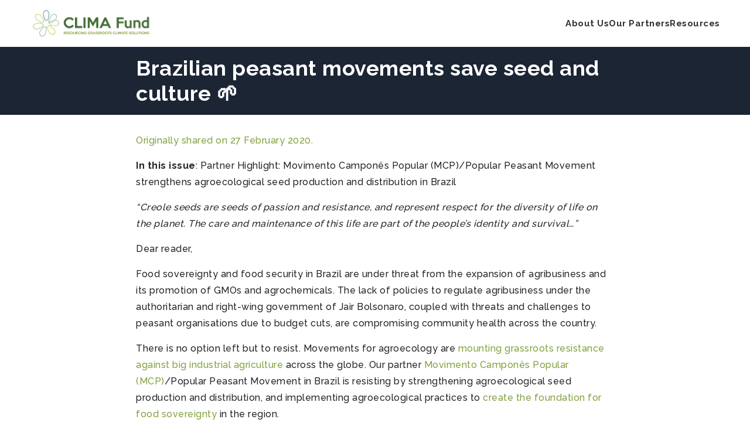

--- FILE ---
content_type: text/html; charset=UTF-8
request_url: https://climasolutions.org/story/brazilian-peasant-movements-save-seed-and-culture-%F0%9F%8C%B1/
body_size: 14970
content:
<!doctype html>
<html lang="en-US" xmlns:fb="https://www.facebook.com/2008/fbml" xmlns:addthis="https://www.addthis.com/help/api-spec" >
<head>
    <meta charset="utf-8">
    <meta http-equiv="x-ua-compatible" content="ie=edge">
    <meta name="viewport" content="width=device-width, initial-scale=1, shrink-to-fit=no">
    <title>Brazilian peasant movements save seed and culture 🌱 &#8211; CLIMA Fund</title>
<meta name='robots' content='max-image-preview:large' />
	<style>img:is([sizes="auto" i], [sizes^="auto," i]) { contain-intrinsic-size: 3000px 1500px }</style>
	<link rel='dns-prefetch' href='//widgetlogic.org' />
<link rel='dns-prefetch' href='//s7.addthis.com' />
<link rel='dns-prefetch' href='//cdnjs.cloudflare.com' />
<link rel='dns-prefetch' href='//unpkg.com' />
<link rel='dns-prefetch' href='//netdna.bootstrapcdn.com' />
<link rel='dns-prefetch' href='//www.googletagmanager.com' />
		<!-- This site uses the Google Analytics by ExactMetrics plugin v8.8.0 - Using Analytics tracking - https://www.exactmetrics.com/ -->
							<script src="//www.googletagmanager.com/gtag/js?id=G-YGCE5T8NJ8"  data-cfasync="false" data-wpfc-render="false" type="text/javascript" async></script>
			<script data-cfasync="false" data-wpfc-render="false" type="text/javascript">
				var em_version = '8.8.0';
				var em_track_user = true;
				var em_no_track_reason = '';
								var ExactMetricsDefaultLocations = {"page_location":"https:\/\/climasolutions.org\/story\/brazilian-peasant-movements-save-seed-and-culture-%F0%9F%8C%B1\/"};
								if ( typeof ExactMetricsPrivacyGuardFilter === 'function' ) {
					var ExactMetricsLocations = (typeof ExactMetricsExcludeQuery === 'object') ? ExactMetricsPrivacyGuardFilter( ExactMetricsExcludeQuery ) : ExactMetricsPrivacyGuardFilter( ExactMetricsDefaultLocations );
				} else {
					var ExactMetricsLocations = (typeof ExactMetricsExcludeQuery === 'object') ? ExactMetricsExcludeQuery : ExactMetricsDefaultLocations;
				}

								var disableStrs = [
										'ga-disable-G-YGCE5T8NJ8',
									];

				/* Function to detect opted out users */
				function __gtagTrackerIsOptedOut() {
					for (var index = 0; index < disableStrs.length; index++) {
						if (document.cookie.indexOf(disableStrs[index] + '=true') > -1) {
							return true;
						}
					}

					return false;
				}

				/* Disable tracking if the opt-out cookie exists. */
				if (__gtagTrackerIsOptedOut()) {
					for (var index = 0; index < disableStrs.length; index++) {
						window[disableStrs[index]] = true;
					}
				}

				/* Opt-out function */
				function __gtagTrackerOptout() {
					for (var index = 0; index < disableStrs.length; index++) {
						document.cookie = disableStrs[index] + '=true; expires=Thu, 31 Dec 2099 23:59:59 UTC; path=/';
						window[disableStrs[index]] = true;
					}
				}

				if ('undefined' === typeof gaOptout) {
					function gaOptout() {
						__gtagTrackerOptout();
					}
				}
								window.dataLayer = window.dataLayer || [];

				window.ExactMetricsDualTracker = {
					helpers: {},
					trackers: {},
				};
				if (em_track_user) {
					function __gtagDataLayer() {
						dataLayer.push(arguments);
					}

					function __gtagTracker(type, name, parameters) {
						if (!parameters) {
							parameters = {};
						}

						if (parameters.send_to) {
							__gtagDataLayer.apply(null, arguments);
							return;
						}

						if (type === 'event') {
														parameters.send_to = exactmetrics_frontend.v4_id;
							var hookName = name;
							if (typeof parameters['event_category'] !== 'undefined') {
								hookName = parameters['event_category'] + ':' + name;
							}

							if (typeof ExactMetricsDualTracker.trackers[hookName] !== 'undefined') {
								ExactMetricsDualTracker.trackers[hookName](parameters);
							} else {
								__gtagDataLayer('event', name, parameters);
							}
							
						} else {
							__gtagDataLayer.apply(null, arguments);
						}
					}

					__gtagTracker('js', new Date());
					__gtagTracker('set', {
						'developer_id.dNDMyYj': true,
											});
					if ( ExactMetricsLocations.page_location ) {
						__gtagTracker('set', ExactMetricsLocations);
					}
										__gtagTracker('config', 'G-YGCE5T8NJ8', {"forceSSL":"true"} );
										window.gtag = __gtagTracker;										(function () {
						/* https://developers.google.com/analytics/devguides/collection/analyticsjs/ */
						/* ga and __gaTracker compatibility shim. */
						var noopfn = function () {
							return null;
						};
						var newtracker = function () {
							return new Tracker();
						};
						var Tracker = function () {
							return null;
						};
						var p = Tracker.prototype;
						p.get = noopfn;
						p.set = noopfn;
						p.send = function () {
							var args = Array.prototype.slice.call(arguments);
							args.unshift('send');
							__gaTracker.apply(null, args);
						};
						var __gaTracker = function () {
							var len = arguments.length;
							if (len === 0) {
								return;
							}
							var f = arguments[len - 1];
							if (typeof f !== 'object' || f === null || typeof f.hitCallback !== 'function') {
								if ('send' === arguments[0]) {
									var hitConverted, hitObject = false, action;
									if ('event' === arguments[1]) {
										if ('undefined' !== typeof arguments[3]) {
											hitObject = {
												'eventAction': arguments[3],
												'eventCategory': arguments[2],
												'eventLabel': arguments[4],
												'value': arguments[5] ? arguments[5] : 1,
											}
										}
									}
									if ('pageview' === arguments[1]) {
										if ('undefined' !== typeof arguments[2]) {
											hitObject = {
												'eventAction': 'page_view',
												'page_path': arguments[2],
											}
										}
									}
									if (typeof arguments[2] === 'object') {
										hitObject = arguments[2];
									}
									if (typeof arguments[5] === 'object') {
										Object.assign(hitObject, arguments[5]);
									}
									if ('undefined' !== typeof arguments[1].hitType) {
										hitObject = arguments[1];
										if ('pageview' === hitObject.hitType) {
											hitObject.eventAction = 'page_view';
										}
									}
									if (hitObject) {
										action = 'timing' === arguments[1].hitType ? 'timing_complete' : hitObject.eventAction;
										hitConverted = mapArgs(hitObject);
										__gtagTracker('event', action, hitConverted);
									}
								}
								return;
							}

							function mapArgs(args) {
								var arg, hit = {};
								var gaMap = {
									'eventCategory': 'event_category',
									'eventAction': 'event_action',
									'eventLabel': 'event_label',
									'eventValue': 'event_value',
									'nonInteraction': 'non_interaction',
									'timingCategory': 'event_category',
									'timingVar': 'name',
									'timingValue': 'value',
									'timingLabel': 'event_label',
									'page': 'page_path',
									'location': 'page_location',
									'title': 'page_title',
									'referrer' : 'page_referrer',
								};
								for (arg in args) {
																		if (!(!args.hasOwnProperty(arg) || !gaMap.hasOwnProperty(arg))) {
										hit[gaMap[arg]] = args[arg];
									} else {
										hit[arg] = args[arg];
									}
								}
								return hit;
							}

							try {
								f.hitCallback();
							} catch (ex) {
							}
						};
						__gaTracker.create = newtracker;
						__gaTracker.getByName = newtracker;
						__gaTracker.getAll = function () {
							return [];
						};
						__gaTracker.remove = noopfn;
						__gaTracker.loaded = true;
						window['__gaTracker'] = __gaTracker;
					})();
									} else {
										console.log("");
					(function () {
						function __gtagTracker() {
							return null;
						}

						window['__gtagTracker'] = __gtagTracker;
						window['gtag'] = __gtagTracker;
					})();
									}
			</script>
			
							<!-- / Google Analytics by ExactMetrics -->
		<script type="text/javascript">
/* <![CDATA[ */
window._wpemojiSettings = {"baseUrl":"https:\/\/s.w.org\/images\/core\/emoji\/15.0.3\/72x72\/","ext":".png","svgUrl":"https:\/\/s.w.org\/images\/core\/emoji\/15.0.3\/svg\/","svgExt":".svg","source":{"concatemoji":"https:\/\/climasolutions.org\/wp-includes\/js\/wp-emoji-release.min.js?ver=5dd0f669116249d1645eeb33ce58afe4"}};
/*! This file is auto-generated */
!function(i,n){var o,s,e;function c(e){try{var t={supportTests:e,timestamp:(new Date).valueOf()};sessionStorage.setItem(o,JSON.stringify(t))}catch(e){}}function p(e,t,n){e.clearRect(0,0,e.canvas.width,e.canvas.height),e.fillText(t,0,0);var t=new Uint32Array(e.getImageData(0,0,e.canvas.width,e.canvas.height).data),r=(e.clearRect(0,0,e.canvas.width,e.canvas.height),e.fillText(n,0,0),new Uint32Array(e.getImageData(0,0,e.canvas.width,e.canvas.height).data));return t.every(function(e,t){return e===r[t]})}function u(e,t,n){switch(t){case"flag":return n(e,"\ud83c\udff3\ufe0f\u200d\u26a7\ufe0f","\ud83c\udff3\ufe0f\u200b\u26a7\ufe0f")?!1:!n(e,"\ud83c\uddfa\ud83c\uddf3","\ud83c\uddfa\u200b\ud83c\uddf3")&&!n(e,"\ud83c\udff4\udb40\udc67\udb40\udc62\udb40\udc65\udb40\udc6e\udb40\udc67\udb40\udc7f","\ud83c\udff4\u200b\udb40\udc67\u200b\udb40\udc62\u200b\udb40\udc65\u200b\udb40\udc6e\u200b\udb40\udc67\u200b\udb40\udc7f");case"emoji":return!n(e,"\ud83d\udc26\u200d\u2b1b","\ud83d\udc26\u200b\u2b1b")}return!1}function f(e,t,n){var r="undefined"!=typeof WorkerGlobalScope&&self instanceof WorkerGlobalScope?new OffscreenCanvas(300,150):i.createElement("canvas"),a=r.getContext("2d",{willReadFrequently:!0}),o=(a.textBaseline="top",a.font="600 32px Arial",{});return e.forEach(function(e){o[e]=t(a,e,n)}),o}function t(e){var t=i.createElement("script");t.src=e,t.defer=!0,i.head.appendChild(t)}"undefined"!=typeof Promise&&(o="wpEmojiSettingsSupports",s=["flag","emoji"],n.supports={everything:!0,everythingExceptFlag:!0},e=new Promise(function(e){i.addEventListener("DOMContentLoaded",e,{once:!0})}),new Promise(function(t){var n=function(){try{var e=JSON.parse(sessionStorage.getItem(o));if("object"==typeof e&&"number"==typeof e.timestamp&&(new Date).valueOf()<e.timestamp+604800&&"object"==typeof e.supportTests)return e.supportTests}catch(e){}return null}();if(!n){if("undefined"!=typeof Worker&&"undefined"!=typeof OffscreenCanvas&&"undefined"!=typeof URL&&URL.createObjectURL&&"undefined"!=typeof Blob)try{var e="postMessage("+f.toString()+"("+[JSON.stringify(s),u.toString(),p.toString()].join(",")+"));",r=new Blob([e],{type:"text/javascript"}),a=new Worker(URL.createObjectURL(r),{name:"wpTestEmojiSupports"});return void(a.onmessage=function(e){c(n=e.data),a.terminate(),t(n)})}catch(e){}c(n=f(s,u,p))}t(n)}).then(function(e){for(var t in e)n.supports[t]=e[t],n.supports.everything=n.supports.everything&&n.supports[t],"flag"!==t&&(n.supports.everythingExceptFlag=n.supports.everythingExceptFlag&&n.supports[t]);n.supports.everythingExceptFlag=n.supports.everythingExceptFlag&&!n.supports.flag,n.DOMReady=!1,n.readyCallback=function(){n.DOMReady=!0}}).then(function(){return e}).then(function(){var e;n.supports.everything||(n.readyCallback(),(e=n.source||{}).concatemoji?t(e.concatemoji):e.wpemoji&&e.twemoji&&(t(e.twemoji),t(e.wpemoji)))}))}((window,document),window._wpemojiSettings);
/* ]]> */
</script>
<style id='wp-emoji-styles-inline-css' type='text/css'>

	img.wp-smiley, img.emoji {
		display: inline !important;
		border: none !important;
		box-shadow: none !important;
		height: 1em !important;
		width: 1em !important;
		margin: 0 0.07em !important;
		vertical-align: -0.1em !important;
		background: none !important;
		padding: 0 !important;
	}
</style>
<link rel='stylesheet' id='wp-block-library-css' href='https://climasolutions.org/wp-includes/css/dist/block-library/style.min.css?ver=5dd0f669116249d1645eeb33ce58afe4' type='text/css' media='all' />
<style id='pdfemb-pdf-embedder-viewer-style-inline-css' type='text/css'>
.wp-block-pdfemb-pdf-embedder-viewer{max-width:none}

</style>
<link rel='stylesheet' id='block-widget-css' href='https://climasolutions.org/wp-content/plugins/widget-logic/block_widget/css/widget.css?ver=1768249468' type='text/css' media='all' />
<style id='global-styles-inline-css' type='text/css'>
:root{--wp--preset--aspect-ratio--square: 1;--wp--preset--aspect-ratio--4-3: 4/3;--wp--preset--aspect-ratio--3-4: 3/4;--wp--preset--aspect-ratio--3-2: 3/2;--wp--preset--aspect-ratio--2-3: 2/3;--wp--preset--aspect-ratio--16-9: 16/9;--wp--preset--aspect-ratio--9-16: 9/16;--wp--preset--color--black: #000000;--wp--preset--color--cyan-bluish-gray: #abb8c3;--wp--preset--color--white: #ffffff;--wp--preset--color--pale-pink: #f78da7;--wp--preset--color--vivid-red: #cf2e2e;--wp--preset--color--luminous-vivid-orange: #ff6900;--wp--preset--color--luminous-vivid-amber: #fcb900;--wp--preset--color--light-green-cyan: #7bdcb5;--wp--preset--color--vivid-green-cyan: #00d084;--wp--preset--color--pale-cyan-blue: #8ed1fc;--wp--preset--color--vivid-cyan-blue: #0693e3;--wp--preset--color--vivid-purple: #9b51e0;--wp--preset--gradient--vivid-cyan-blue-to-vivid-purple: linear-gradient(135deg,rgba(6,147,227,1) 0%,rgb(155,81,224) 100%);--wp--preset--gradient--light-green-cyan-to-vivid-green-cyan: linear-gradient(135deg,rgb(122,220,180) 0%,rgb(0,208,130) 100%);--wp--preset--gradient--luminous-vivid-amber-to-luminous-vivid-orange: linear-gradient(135deg,rgba(252,185,0,1) 0%,rgba(255,105,0,1) 100%);--wp--preset--gradient--luminous-vivid-orange-to-vivid-red: linear-gradient(135deg,rgba(255,105,0,1) 0%,rgb(207,46,46) 100%);--wp--preset--gradient--very-light-gray-to-cyan-bluish-gray: linear-gradient(135deg,rgb(238,238,238) 0%,rgb(169,184,195) 100%);--wp--preset--gradient--cool-to-warm-spectrum: linear-gradient(135deg,rgb(74,234,220) 0%,rgb(151,120,209) 20%,rgb(207,42,186) 40%,rgb(238,44,130) 60%,rgb(251,105,98) 80%,rgb(254,248,76) 100%);--wp--preset--gradient--blush-light-purple: linear-gradient(135deg,rgb(255,206,236) 0%,rgb(152,150,240) 100%);--wp--preset--gradient--blush-bordeaux: linear-gradient(135deg,rgb(254,205,165) 0%,rgb(254,45,45) 50%,rgb(107,0,62) 100%);--wp--preset--gradient--luminous-dusk: linear-gradient(135deg,rgb(255,203,112) 0%,rgb(199,81,192) 50%,rgb(65,88,208) 100%);--wp--preset--gradient--pale-ocean: linear-gradient(135deg,rgb(255,245,203) 0%,rgb(182,227,212) 50%,rgb(51,167,181) 100%);--wp--preset--gradient--electric-grass: linear-gradient(135deg,rgb(202,248,128) 0%,rgb(113,206,126) 100%);--wp--preset--gradient--midnight: linear-gradient(135deg,rgb(2,3,129) 0%,rgb(40,116,252) 100%);--wp--preset--font-size--small: 13px;--wp--preset--font-size--medium: 20px;--wp--preset--font-size--large: 36px;--wp--preset--font-size--x-large: 42px;--wp--preset--spacing--20: 0.44rem;--wp--preset--spacing--30: 0.67rem;--wp--preset--spacing--40: 1rem;--wp--preset--spacing--50: 1.5rem;--wp--preset--spacing--60: 2.25rem;--wp--preset--spacing--70: 3.38rem;--wp--preset--spacing--80: 5.06rem;--wp--preset--shadow--natural: 6px 6px 9px rgba(0, 0, 0, 0.2);--wp--preset--shadow--deep: 12px 12px 50px rgba(0, 0, 0, 0.4);--wp--preset--shadow--sharp: 6px 6px 0px rgba(0, 0, 0, 0.2);--wp--preset--shadow--outlined: 6px 6px 0px -3px rgba(255, 255, 255, 1), 6px 6px rgba(0, 0, 0, 1);--wp--preset--shadow--crisp: 6px 6px 0px rgba(0, 0, 0, 1);}:where(body) { margin: 0; }.wp-site-blocks > .alignleft { float: left; margin-right: 2em; }.wp-site-blocks > .alignright { float: right; margin-left: 2em; }.wp-site-blocks > .aligncenter { justify-content: center; margin-left: auto; margin-right: auto; }:where(.is-layout-flex){gap: 0.5em;}:where(.is-layout-grid){gap: 0.5em;}.is-layout-flow > .alignleft{float: left;margin-inline-start: 0;margin-inline-end: 2em;}.is-layout-flow > .alignright{float: right;margin-inline-start: 2em;margin-inline-end: 0;}.is-layout-flow > .aligncenter{margin-left: auto !important;margin-right: auto !important;}.is-layout-constrained > .alignleft{float: left;margin-inline-start: 0;margin-inline-end: 2em;}.is-layout-constrained > .alignright{float: right;margin-inline-start: 2em;margin-inline-end: 0;}.is-layout-constrained > .aligncenter{margin-left: auto !important;margin-right: auto !important;}.is-layout-constrained > :where(:not(.alignleft):not(.alignright):not(.alignfull)){margin-left: auto !important;margin-right: auto !important;}body .is-layout-flex{display: flex;}.is-layout-flex{flex-wrap: wrap;align-items: center;}.is-layout-flex > :is(*, div){margin: 0;}body .is-layout-grid{display: grid;}.is-layout-grid > :is(*, div){margin: 0;}body{padding-top: 0px;padding-right: 0px;padding-bottom: 0px;padding-left: 0px;}a:where(:not(.wp-element-button)){text-decoration: underline;}:root :where(.wp-element-button, .wp-block-button__link){background-color: #32373c;border-width: 0;color: #fff;font-family: inherit;font-size: inherit;line-height: inherit;padding: calc(0.667em + 2px) calc(1.333em + 2px);text-decoration: none;}.has-black-color{color: var(--wp--preset--color--black) !important;}.has-cyan-bluish-gray-color{color: var(--wp--preset--color--cyan-bluish-gray) !important;}.has-white-color{color: var(--wp--preset--color--white) !important;}.has-pale-pink-color{color: var(--wp--preset--color--pale-pink) !important;}.has-vivid-red-color{color: var(--wp--preset--color--vivid-red) !important;}.has-luminous-vivid-orange-color{color: var(--wp--preset--color--luminous-vivid-orange) !important;}.has-luminous-vivid-amber-color{color: var(--wp--preset--color--luminous-vivid-amber) !important;}.has-light-green-cyan-color{color: var(--wp--preset--color--light-green-cyan) !important;}.has-vivid-green-cyan-color{color: var(--wp--preset--color--vivid-green-cyan) !important;}.has-pale-cyan-blue-color{color: var(--wp--preset--color--pale-cyan-blue) !important;}.has-vivid-cyan-blue-color{color: var(--wp--preset--color--vivid-cyan-blue) !important;}.has-vivid-purple-color{color: var(--wp--preset--color--vivid-purple) !important;}.has-black-background-color{background-color: var(--wp--preset--color--black) !important;}.has-cyan-bluish-gray-background-color{background-color: var(--wp--preset--color--cyan-bluish-gray) !important;}.has-white-background-color{background-color: var(--wp--preset--color--white) !important;}.has-pale-pink-background-color{background-color: var(--wp--preset--color--pale-pink) !important;}.has-vivid-red-background-color{background-color: var(--wp--preset--color--vivid-red) !important;}.has-luminous-vivid-orange-background-color{background-color: var(--wp--preset--color--luminous-vivid-orange) !important;}.has-luminous-vivid-amber-background-color{background-color: var(--wp--preset--color--luminous-vivid-amber) !important;}.has-light-green-cyan-background-color{background-color: var(--wp--preset--color--light-green-cyan) !important;}.has-vivid-green-cyan-background-color{background-color: var(--wp--preset--color--vivid-green-cyan) !important;}.has-pale-cyan-blue-background-color{background-color: var(--wp--preset--color--pale-cyan-blue) !important;}.has-vivid-cyan-blue-background-color{background-color: var(--wp--preset--color--vivid-cyan-blue) !important;}.has-vivid-purple-background-color{background-color: var(--wp--preset--color--vivid-purple) !important;}.has-black-border-color{border-color: var(--wp--preset--color--black) !important;}.has-cyan-bluish-gray-border-color{border-color: var(--wp--preset--color--cyan-bluish-gray) !important;}.has-white-border-color{border-color: var(--wp--preset--color--white) !important;}.has-pale-pink-border-color{border-color: var(--wp--preset--color--pale-pink) !important;}.has-vivid-red-border-color{border-color: var(--wp--preset--color--vivid-red) !important;}.has-luminous-vivid-orange-border-color{border-color: var(--wp--preset--color--luminous-vivid-orange) !important;}.has-luminous-vivid-amber-border-color{border-color: var(--wp--preset--color--luminous-vivid-amber) !important;}.has-light-green-cyan-border-color{border-color: var(--wp--preset--color--light-green-cyan) !important;}.has-vivid-green-cyan-border-color{border-color: var(--wp--preset--color--vivid-green-cyan) !important;}.has-pale-cyan-blue-border-color{border-color: var(--wp--preset--color--pale-cyan-blue) !important;}.has-vivid-cyan-blue-border-color{border-color: var(--wp--preset--color--vivid-cyan-blue) !important;}.has-vivid-purple-border-color{border-color: var(--wp--preset--color--vivid-purple) !important;}.has-vivid-cyan-blue-to-vivid-purple-gradient-background{background: var(--wp--preset--gradient--vivid-cyan-blue-to-vivid-purple) !important;}.has-light-green-cyan-to-vivid-green-cyan-gradient-background{background: var(--wp--preset--gradient--light-green-cyan-to-vivid-green-cyan) !important;}.has-luminous-vivid-amber-to-luminous-vivid-orange-gradient-background{background: var(--wp--preset--gradient--luminous-vivid-amber-to-luminous-vivid-orange) !important;}.has-luminous-vivid-orange-to-vivid-red-gradient-background{background: var(--wp--preset--gradient--luminous-vivid-orange-to-vivid-red) !important;}.has-very-light-gray-to-cyan-bluish-gray-gradient-background{background: var(--wp--preset--gradient--very-light-gray-to-cyan-bluish-gray) !important;}.has-cool-to-warm-spectrum-gradient-background{background: var(--wp--preset--gradient--cool-to-warm-spectrum) !important;}.has-blush-light-purple-gradient-background{background: var(--wp--preset--gradient--blush-light-purple) !important;}.has-blush-bordeaux-gradient-background{background: var(--wp--preset--gradient--blush-bordeaux) !important;}.has-luminous-dusk-gradient-background{background: var(--wp--preset--gradient--luminous-dusk) !important;}.has-pale-ocean-gradient-background{background: var(--wp--preset--gradient--pale-ocean) !important;}.has-electric-grass-gradient-background{background: var(--wp--preset--gradient--electric-grass) !important;}.has-midnight-gradient-background{background: var(--wp--preset--gradient--midnight) !important;}.has-small-font-size{font-size: var(--wp--preset--font-size--small) !important;}.has-medium-font-size{font-size: var(--wp--preset--font-size--medium) !important;}.has-large-font-size{font-size: var(--wp--preset--font-size--large) !important;}.has-x-large-font-size{font-size: var(--wp--preset--font-size--x-large) !important;}
:where(.wp-block-post-template.is-layout-flex){gap: 1.25em;}:where(.wp-block-post-template.is-layout-grid){gap: 1.25em;}
:where(.wp-block-columns.is-layout-flex){gap: 2em;}:where(.wp-block-columns.is-layout-grid){gap: 2em;}
:root :where(.wp-block-pullquote){font-size: 1.5em;line-height: 1.6;}
</style>
<link rel='stylesheet' id='collapscore-css-css' href='https://climasolutions.org/wp-content/plugins/jquery-collapse-o-matic/css/core_style.css?ver=1.0' type='text/css' media='all' />
<link rel='stylesheet' id='collapseomatic-css-css' href='https://climasolutions.org/wp-content/plugins/jquery-collapse-o-matic/css/light_style.css?ver=1.6' type='text/css' media='all' />
<link rel='stylesheet' id='cmplz-general-css' href='https://climasolutions.org/wp-content/plugins/complianz-gdpr/assets/css/cookieblocker.min.css?ver=1757051797' type='text/css' media='all' />
<link rel='stylesheet' id='search-filter-plugin-styles-css' href='https://climasolutions.org/wp-content/plugins/search-filter-pro/public/assets/css/search-filter.min.css?ver=2.5.14' type='text/css' media='all' />
<link rel='stylesheet' id='testimonial-rotator-style-css' href='https://climasolutions.org/wp-content/plugins/testimonial-rotator/testimonial-rotator-style.css?ver=5dd0f669116249d1645eeb33ce58afe4' type='text/css' media='all' />
<link rel='stylesheet' id='font-awesome-css' href='//netdna.bootstrapcdn.com/font-awesome/latest/css/font-awesome.min.css?ver=5dd0f669116249d1645eeb33ce58afe4' type='text/css' media='all' />
<link rel='stylesheet' id='addthis_all_pages-css' href='https://climasolutions.org/wp-content/plugins/addthis/frontend/build/addthis_wordpress_public.min.css?ver=5dd0f669116249d1645eeb33ce58afe4' type='text/css' media='all' />
<link rel='stylesheet' id='sage/main.css-css' href='https://climasolutions.org/wp-content/themes/clima/dist/styles/main.css' type='text/css' media='all' />
<link rel='stylesheet' id='slick-style-1-css' href='https://cdnjs.cloudflare.com/ajax/libs/slick-carousel/1.8.1/slick.min.css?ver=5dd0f669116249d1645eeb33ce58afe4' type='text/css' media='all' />
<script type="text/javascript" src="https://climasolutions.org/wp-content/plugins/google-analytics-dashboard-for-wp/assets/js/frontend-gtag.min.js?ver=8.8.0" id="exactmetrics-frontend-script-js" async="async" data-wp-strategy="async"></script>
<script data-cfasync="false" data-wpfc-render="false" type="text/javascript" id='exactmetrics-frontend-script-js-extra'>/* <![CDATA[ */
var exactmetrics_frontend = {"js_events_tracking":"true","download_extensions":"zip,mp3,mpeg,pdf,docx,pptx,xlsx,rar","inbound_paths":"[{\"path\":\"\\\/go\\\/\",\"label\":\"affiliate\"},{\"path\":\"\\\/recommend\\\/\",\"label\":\"affiliate\"}]","home_url":"https:\/\/climasolutions.org","hash_tracking":"false","v4_id":"G-YGCE5T8NJ8"};/* ]]> */
</script>
<script type="text/javascript" src="https://climasolutions.org/wp-includes/js/jquery/jquery.min.js?ver=3.7.1" id="jquery-core-js"></script>
<script type="text/javascript" src="https://climasolutions.org/wp-includes/js/jquery/jquery-migrate.min.js?ver=3.4.1" id="jquery-migrate-js"></script>
<script type="text/javascript" id="search-filter-plugin-build-js-extra">
/* <![CDATA[ */
var SF_LDATA = {"ajax_url":"https:\/\/climasolutions.org\/wp-admin\/admin-ajax.php","home_url":"https:\/\/climasolutions.org\/","extensions":[]};
/* ]]> */
</script>
<script type="text/javascript" src="https://climasolutions.org/wp-content/plugins/search-filter-pro/public/assets/js/search-filter-build.min.js?ver=2.5.14" id="search-filter-plugin-build-js"></script>
<script type="text/javascript" src="https://climasolutions.org/wp-content/plugins/search-filter-pro/public/assets/js/chosen.jquery.min.js?ver=2.5.14" id="search-filter-plugin-chosen-js"></script>
<script type="text/javascript" src="https://climasolutions.org/wp-content/plugins/testimonial-rotator/js/jquery.cycletwo.js?ver=5dd0f669116249d1645eeb33ce58afe4" id="cycletwo-js"></script>
<script type="text/javascript" src="https://climasolutions.org/wp-content/plugins/testimonial-rotator/js/jquery.cycletwo.addons.js?ver=5dd0f669116249d1645eeb33ce58afe4" id="cycletwo-addons-js"></script>
<script type="text/javascript" src="https://cdnjs.cloudflare.com/ajax/libs/slick-carousel/1.8.1/slick.min.js?ver=5dd0f669116249d1645eeb33ce58afe4" id="slick-js-js"></script>
<script type="text/javascript" src="https://unpkg.com/split-type?ver=5dd0f669116249d1645eeb33ce58afe4" id="split-text-js"></script>
<script type="text/javascript" src="https://cdnjs.cloudflare.com/ajax/libs/gsap/3.7.0/gsap.min.js?ver=5dd0f669116249d1645eeb33ce58afe4" id="gaspjs-js"></script>
<script type="text/javascript" src="https://cdnjs.cloudflare.com/ajax/libs/gsap/3.7.0/ScrollTrigger.min.js?ver=5dd0f669116249d1645eeb33ce58afe4" id="scrolljs-js"></script>
<script type="text/javascript" src="https://cdnjs.cloudflare.com/ajax/libs/gsap/3.10.4/CSSRulePlugin.min.js?ver=5dd0f669116249d1645eeb33ce58afe4" id="CSSRulePlugin-js"></script>
<link rel="https://api.w.org/" href="https://climasolutions.org/wp-json/" /><link rel="alternate" title="JSON" type="application/json" href="https://climasolutions.org/wp-json/wp/v2/story/2541" /><link rel="EditURI" type="application/rsd+xml" title="RSD" href="https://climasolutions.org/xmlrpc.php?rsd" />
<link rel="canonical" href="https://climasolutions.org/story/brazilian-peasant-movements-save-seed-and-culture-%f0%9f%8c%b1/" />
<link rel="alternate" title="oEmbed (JSON)" type="application/json+oembed" href="https://climasolutions.org/wp-json/oembed/1.0/embed?url=https%3A%2F%2Fclimasolutions.org%2Fstory%2Fbrazilian-peasant-movements-save-seed-and-culture-%25f0%259f%258c%25b1%2F" />
<link rel="alternate" title="oEmbed (XML)" type="text/xml+oembed" href="https://climasolutions.org/wp-json/oembed/1.0/embed?url=https%3A%2F%2Fclimasolutions.org%2Fstory%2Fbrazilian-peasant-movements-save-seed-and-culture-%25f0%259f%258c%25b1%2F&#038;format=xml" />
<meta name="generator" content="Site Kit by Google 1.171.0" /><link rel="icon" href="https://climasolutions.org/wp-content/uploads/2019/04/cropped-CLIMA_vertical_rgb-32x32.png" sizes="32x32" />
<link rel="icon" href="https://climasolutions.org/wp-content/uploads/2019/04/cropped-CLIMA_vertical_rgb-192x192.png" sizes="192x192" />
<link rel="apple-touch-icon" href="https://climasolutions.org/wp-content/uploads/2019/04/cropped-CLIMA_vertical_rgb-180x180.png" />
<meta name="msapplication-TileImage" content="https://climasolutions.org/wp-content/uploads/2019/04/cropped-CLIMA_vertical_rgb-270x270.png" />
    <!-- Google tag (gtag.js) -->
    <script async src="https://www.googletagmanager.com/gtag/js?id=G-8BCP989QLF"></script>
    <script>
        window.dataLayer = window.dataLayer || [];
        function gtag() { dataLayer.push(arguments); }
        gtag('js', new Date());
        gtag('config', 'G-8BCP989QLF');
    </script>
    <script type="text/javascript">
        (function (c, l, a, r, i, t, y) {
            c[a] = c[a] || function () { (c[a].q = c[a].q || []).push(arguments) };
            t = l.createElement(r); t.async = 1; t.src = "https://www.clarity.ms/tag/" + i;
            y = l.getElementsByTagName(r)[0]; y.parentNode.insertBefore(t, y);
        })(window, document, "clarity", "script", "n0y2yycj5z");
    </script>
</head><body data-rsssl=1 class="story-template-default single single-story postid-2541 brazilian-peasant-movements-save-seed-and-culture-%f0%9f%8c%b1 app-data index-data singular-data single-data single-story-data single-story-brazilian-peasant-movements-save-seed-and-culture-%f0%9f%8c%b1-data single-story-brazilian-peasant-movements-save-seed-and-culture-🌱-data">
    <!-- <header role="banner">
  <div class="container py-4 py-sm-5 d-lg-flex align-items-lg-center justify-content-lg-between position-relative">
    <a class="brand" href="https://climasolutions.org/" rel="home"><img src="https://climasolutions.org/wp-content/themes/clima/dist/images/logo.png" alt="CLIMA Fund"><span class="sr-only">CLIMA</span></a>
    <nav class="nav-primary">
          </nav>
  </div>
</header> -->

<header class="header">
    <div class="headerContainer">
        <div class="headerLogoBox">
            <a href="https://climasolutions.org" class="headerLogoLink">
                <img src="https://climasolutions.org/wp-content/uploads/2024/01/CLIMA_headerLogo.svg"
                    alt="CLIMA Logo Image" class="headerLogo" />
            </a>
        </div>

        <div class="wrapperOpenIconBox">
            <div class="wrapperOpenIcon">
                <svg xmlns="http://www.w3.org/2000/svg" width="22" height="16" viewBox="0 0 22 16" fill="none">
                    <path
                        d="M21.5 8C21.5 8.23206 21.4078 8.45463 21.2437 8.61872C21.0796 8.78281 20.8571 8.875 20.625 8.875H1.375C1.14294 8.875 0.920376 8.78281 0.756282 8.61872C0.592187 8.45463 0.5 8.23206 0.5 8C0.5 7.76794 0.592187 7.54538 0.756282 7.38128C0.920376 7.21719 1.14294 7.125 1.375 7.125H20.625C20.8571 7.125 21.0796 7.21719 21.2437 7.38128C21.4078 7.54538 21.5 7.76794 21.5 8ZM1.375 1.875H20.625C20.8571 1.875 21.0796 1.78281 21.2437 1.61872C21.4078 1.45462 21.5 1.23206 21.5 1C21.5 0.767936 21.4078 0.545376 21.2437 0.381282C21.0796 0.217187 20.8571 0.125 20.625 0.125H1.375C1.14294 0.125 0.920376 0.217187 0.756282 0.381282C0.592187 0.545376 0.5 0.767936 0.5 1C0.5 1.23206 0.592187 1.45462 0.756282 1.61872C0.920376 1.78281 1.14294 1.875 1.375 1.875ZM20.625 14.125H1.375C1.14294 14.125 0.920376 14.2172 0.756282 14.3813C0.592187 14.5454 0.5 14.7679 0.5 15C0.5 15.2321 0.592187 15.4546 0.756282 15.6187C0.920376 15.7828 1.14294 15.875 1.375 15.875H20.625C20.8571 15.875 21.0796 15.7828 21.2437 15.6187C21.4078 15.4546 21.5 15.2321 21.5 15C21.5 14.7679 21.4078 14.5454 21.2437 14.3813C21.0796 14.2172 20.8571 14.125 20.625 14.125Z"
                        fill="black" style="fill: black"></path>
                </svg>
            </div>
        </div>

        <div class="headerNavContainer">
            <div class="sideNavHeaderContainer">
                <div class="sideNavLogoBox">
                    <a href="https://climasolutions.org" class="sideNavLogoLink">
                        <img src="https://climasolutions.org/wp-content/uploads/2024/01/CLIMA_headerLogo.svg"
                            alt="CLIMA Logo Image" class="sideNavLogo" />
                    </a>
                </div>
                <div class="sideNavCloseBtn">
                    <svg xmlns="http://www.w3.org/2000/svg" width="28" height="28" viewBox="0 0 28 28" fill="none">
                        <path
                            d="M22.4946 21.2564C22.5758 21.3377 22.6403 21.4342 22.6843 21.5405C22.7283 21.6467 22.751 21.7605 22.751 21.8755C22.751 21.9905 22.7283 22.1043 22.6843 22.2105C22.6403 22.3167 22.5758 22.4133 22.4946 22.4946C22.4133 22.5758 22.3167 22.6403 22.2105 22.6843C22.1043 22.7283 21.9905 22.751 21.8755 22.751C21.7605 22.751 21.6467 22.7283 21.5405 22.6843C21.4342 22.6403 21.3377 22.5758 21.2564 22.4946L14.0005 15.2375L6.74455 22.4946C6.58036 22.6587 6.35768 22.751 6.12549 22.751C5.89329 22.751 5.67061 22.6587 5.50642 22.4946C5.34224 22.3304 5.25 22.1077 5.25 21.8755C5.25 21.6433 5.34224 21.4206 5.50642 21.2564L12.7635 14.0005L5.50642 6.74455C5.34224 6.58036 5.25 6.35768 5.25 6.12549C5.25 5.89329 5.34224 5.67061 5.50642 5.50642C5.67061 5.34224 5.89329 5.25 6.12549 5.25C6.35768 5.25 6.58036 5.34224 6.74455 5.50642L14.0005 12.7635L21.2564 5.50642C21.4206 5.34224 21.6433 5.25 21.8755 5.25C22.1077 5.25 22.3304 5.34224 22.4946 5.50642C22.6587 5.67061 22.751 5.89329 22.751 6.12549C22.751 6.35768 22.6587 6.58036 22.4946 6.74455L15.2375 14.0005L22.4946 21.2564Z"
                            fill="black"></path>
                    </svg>
                </div>
            </div>
            <nav class="headerNav">
                <ul class="headerNavList">
                    <li class="headerNavItem">
                        <div class="navItemBox">
                            <a href="https://climasolutions.org/who-we-are/" class="headerNavLink">About Us</a>
                            <svg width="16" height="9" viewBox="0 0 16 9" fill="none" class="dropIcon"
                                xmlns="http://www.w3.org/2000/svg">
                                <path
                                    d="M7.29289 8.20711C7.68342 8.59763 8.31658 8.59763 8.70711 8.20711L15.0711 1.84315C15.4616 1.45262 15.4616 0.819456 15.0711 0.428932C14.6805 0.0384075 14.0474 0.0384075 13.6569 0.428932L8 6.08579L2.34315 0.428932C1.95262 0.0384081 1.31946 0.0384081 0.928932 0.428932C0.538408 0.819457 0.538408 1.45262 0.928932 1.84315L7.29289 8.20711ZM7 6L7 7.5L9 7.5L9 6L7 6Z"
                                    fill="black" />
                            </svg>
                        </div>
                        <!-- <div class="navDropDownBox">
                            <div class="navDropDownBox1">
                                <div class="navDropdownLinkBox">
                                    <a href="https://climasolutions.org/how-we-work/" class="navDropdownLink">How We
                                        Work</a>
                                </div>
                                <div class="navDropdownLinkBox">
                                    <a href="https://climasolutions.org/team/" class="navDropdownLink">Team</a>
                                </div>
                                <div class="navDropdownLinkBox">
                                    <a href="https://climasolutions.org/funders-and-donors/"
                                        class="navDropdownLink">Clima
                                        Funders &
                                        Donors</a>
                                </div>
                                <div class="navDropdownLinkBox">
                                    <a href="https://climasolutions.org/frequently-asked-questions/"
                                        class="navDropdownLink">Frequently
                                        Asked Questions</a>
                                </div>
                                <div class="navDropdownLinkBox">
                                    <a href="https://climasolutions.org/give-to-climate-justice-now/"
                                        class="navDropdownLink">Give To
                                        Clima</a>
                                </div>
                            </div>
                        </div> -->
                    </li>

                    <li class="headerNavItem">
                        <div class="navItemBox">
                            <a href="https://climasolutions.org/stories/" class="headerNavLink">Our Partners</a>
                            <svg width="16" height="9" viewBox="0 0 16 9" fill="none" class="dropIcon"
                                xmlns="http://www.w3.org/2000/svg">
                                <path
                                    d="M7.29289 8.20711C7.68342 8.59763 8.31658 8.59763 8.70711 8.20711L15.0711 1.84315C15.4616 1.45262 15.4616 0.819456 15.0711 0.428932C14.6805 0.0384075 14.0474 0.0384075 13.6569 0.428932L8 6.08579L2.34315 0.428932C1.95262 0.0384081 1.31946 0.0384081 0.928932 0.428932C0.538408 0.819457 0.538408 1.45262 0.928932 1.84315L7.29289 8.20711ZM7 6L7 7.5L9 7.5L9 6L7 6Z"
                                    fill="black" />
                            </svg>
                        </div>
                        <!-- <div class="navDropDownBox">
                            <div class="navDropDownBox1">
                                <div class="navDropdownLinkBox">
                                    <a href="https://climasolutions.org/stories/" class="navDropdownLink">Stories</a>
                                </div>
                            </div>
                        </div> -->
                    </li>

                    <li class="headerNavItem">
                        <div class="navItemBox">
                            <a href="https://climasolutions.org/resources/" class="headerNavLink"> Resources </a>
                        </div>
                    </li>

                    <!-- <li class="headerNavItem">
                        <div class="navItemBox">
                            <a href="https://climasolutions.org/news/" class="headerNavLink"> News </a>
                        </div>
                    </li> -->
                </ul>
            </nav>
        </div>
    </div>
</header>  <!-- <div class="container">
  <div class="page-header d-flex align-items-start flex-column">
  <div class="breadcrumbs"><ul id="breadcrumbs" class="text-white"><li><a href="https://climasolutions.org">Home</a></li><li class="separator">›</li><li><a href="https://climasolutions.org/stories/">Stories</a></li><li> </li><li class="separator">›</li><li>Brazilian peasant movements save seed and culture 🌱</li></ul></div>
  <div class="text-white_wrap mt-auto">
    <h2 class="h1 mb-0 text-white keepCalm-medium ">Brazilian peasant movements save seed and culture 🌱</h2>
  </div>
</div>
</div> -->
<div class="position-relative fix-single-banner">
  <!-- <div class="embed-responsive embed-responsive-3by5">
    <div class="image-fit_wrap">
       <img width="1080" height="810" src="https://climasolutions.org/wp-content/uploads/2023/08/CLIMA-Newsletter-February-2020-2.jpg" class="attachment-full size-full wp-post-image" alt="" decoding="async" fetchpriority="high" srcset="https://climasolutions.org/wp-content/uploads/2023/08/CLIMA-Newsletter-February-2020-2.jpg 1080w, https://climasolutions.org/wp-content/uploads/2023/08/CLIMA-Newsletter-February-2020-2-300x225.jpg 300w, https://climasolutions.org/wp-content/uploads/2023/08/CLIMA-Newsletter-February-2020-2-1024x768.jpg 1024w, https://climasolutions.org/wp-content/uploads/2023/08/CLIMA-Newsletter-February-2020-2-768x576.jpg 768w" sizes="(max-width: 1080px) 100vw, 1080px" /> 
       <div class="image-overlay-top"></div> 
    </div>
  </div> -->
  <div class="py-4 w-100">
    <div class="container">
      <div class="breadcrumbs"><ul id="breadcrumbs" class="text-white"><li><a href="https://climasolutions.org">Home</a></li><li class="separator">›</li><li><a href="https://climasolutions.org/stories/">Stories</a></li><li> </li><li class="separator">›</li><li>Brazilian peasant movements save seed and culture 🌱</li></ul></div>
      <h2 class="h1 mb-0 text-white keepCalm-medium">Brazilian peasant movements save seed and culture 🌱</h2>
    </div>
  </div>
</div>

<div class="wrap container py-5 pb-8" role="document">
  <div class="content">
    <main class="main">
             <div class="at-above-post addthis_tool" data-url="https://climasolutions.org/story/brazilian-peasant-movements-save-seed-and-culture-%f0%9f%8c%b1/"></div>
<p><a href="https://mailchi.mp/871af5bc6ea7/brazilian-peasant-movements-save-seed-and-culture">Originally shared on 27 February 2020.</a></p>



<p></p>



<p><strong>In this issue</strong>: Partner Highlight: Movimento Camponês Popular (MCP)/Popular Peasant Movement strengthens agroecological seed production and distribution in Brazil</p>



<p><em>“Creole seeds are seeds of passion and resistance, and represent respect for the diversity of life on the planet. The care and maintenance of this life are part of the people’s identity and survival…”</em><br></p>



<p>Dear reader,</p>



<p>Food sovereignty and food security in Brazil are under threat from the expansion of agribusiness and its promotion of GMOs and agrochemicals. The lack of policies to regulate agribusiness under the authoritarian and right-wing government of Jair Bolsonaro, coupled with threats and challenges to peasant organisations due to budget cuts, are compromising community health across the country.</p>



<p>There is no option left but to resist. Movements for agroecology are <a rel="noreferrer noopener" href="https://climasolutions.org/resource/soil-to-sky/" target="_blank">mounting grassroots resistance against big industrial agriculture</a> across the globe. Our partner <a rel="noreferrer noopener" href="https://www.facebook.com/MCPBrasil/" target="_blank">Movimento Camponês Popular (MCP)</a>/Popular Peasant Movement in Brazil is resisting by strengthening agroecological seed production and distribution, and implementing agroecological practices to <a rel="noreferrer noopener" href="https://climasolutions.org/partner/popular-peasant-movement/" target="_blank">create the foundation for food sovereignty</a> in the region.</p>



<figure class="wp-block-image aligncenter size-large is-resized"><img decoding="async" src="https://climasolutions.org/wp-content/uploads/2023/08/CLIMA-Newsletter-February-2020-1-1024x768.jpg" alt="" class="wp-image-2545" width="512" height="384" srcset="https://climasolutions.org/wp-content/uploads/2023/08/CLIMA-Newsletter-February-2020-1-1024x768.jpg 1024w, https://climasolutions.org/wp-content/uploads/2023/08/CLIMA-Newsletter-February-2020-1-300x225.jpg 300w, https://climasolutions.org/wp-content/uploads/2023/08/CLIMA-Newsletter-February-2020-1-768x576.jpg 768w, https://climasolutions.org/wp-content/uploads/2023/08/CLIMA-Newsletter-February-2020-1.jpg 1040w" sizes="(max-width: 512px) 100vw, 512px" /><figcaption class="wp-element-caption"><em>Field Day: MCP visits agroecological corridor developed in partnership with the Embrapa in&nbsp;Goiás.</em></figcaption></figure>



<p>Peasant production of seeds is fundamental to a healthy and diversified food system, including seeds that are resistant to climate change. MCP’s strategy of involving more peasants, especially peasant women, in seed rescue, multiplication, and breeding is key to preservation of biodiversity and ensuring access to diverse and nutritious food.</p>



<p>Currently, there are hundreds of peasant families involved in MCP’s <strong>Creole Seeds program</strong>, where the seeds are stored by “seed guardians” and are available for all the peasants in the region. This is an alternative to the <a rel="noreferrer noopener" href="https://news.mongabay.com/2018/07/brazils-plant-biodiversity-still-not-fully-present-in-its-seed-banks/" target="_blank">ex-situ seed banks</a> that propose seed conservation outside their place of origin and take away peasants’ autonomy.</p>



<p>Since the project began, MCP’s peasant families have produced and distributed more than 1000 tons of heirloom varieties of corn, rice, beans and cassava among peasant families. MCP has conducted trainings and capacity building for peasants and honey producers. It has also been instrumental in organizing a state peasant formation school and learning exchanges between MCP and agroecology networks using the peasant-to-peasant (<a rel="noreferrer noopener" href="https://foodfirst.org/publication/campesino-a-campesino-voices-from-latin-americas-farmer-to-farmer-movement-for-sustainable-agriculture/" target="_blank"><em>campesino a campesino</em></a>) approach.</p>



<figure class="wp-block-image aligncenter size-large is-resized"><img decoding="async" src="https://climasolutions.org/wp-content/uploads/2023/08/CLIMA-Newsletter-February-2020-2-1024x768.jpg" alt="" class="wp-image-2546" width="512" height="384" srcset="https://climasolutions.org/wp-content/uploads/2023/08/CLIMA-Newsletter-February-2020-2-1024x768.jpg 1024w, https://climasolutions.org/wp-content/uploads/2023/08/CLIMA-Newsletter-February-2020-2-300x225.jpg 300w, https://climasolutions.org/wp-content/uploads/2023/08/CLIMA-Newsletter-February-2020-2-768x576.jpg 768w, https://climasolutions.org/wp-content/uploads/2023/08/CLIMA-Newsletter-February-2020-2.jpg 1080w" sizes="(max-width: 512px) 100vw, 512px" /><figcaption class="wp-element-caption"><em>Regar o solo é fazer brotar em cada canto (To water the soil is to sprout in each corner).<br>MCP members at the camp Marielle Franco in 2019.</em></figcaption></figure>



<p>MCP recognizes the <a rel="noreferrer noopener" href="https://climasolutions.org/resource/soil-to-sky/" target="_blank">importance of women’s leadership</a> in sustainable climate solutions. For example, MCP organizes local and state rural women’s exchanges, has sent a delegation to the Margaritas March in Brasilia, and coordinates a peasant women’s collective kitchen where peasant women produce food for schools.</p>



<figure class="wp-block-image aligncenter size-full is-resized"><img loading="lazy" decoding="async" src="https://climasolutions.org/wp-content/uploads/2023/08/CLIMA-Newsletter-February-2020-3.jpg" alt="" class="wp-image-2547" width="427" height="268" srcset="https://climasolutions.org/wp-content/uploads/2023/08/CLIMA-Newsletter-February-2020-3.jpg 853w, https://climasolutions.org/wp-content/uploads/2023/08/CLIMA-Newsletter-February-2020-3-300x189.jpg 300w, https://climasolutions.org/wp-content/uploads/2023/08/CLIMA-Newsletter-February-2020-3-768x483.jpg 768w" sizes="auto, (max-width: 427px) 100vw, 427px" /><figcaption class="wp-element-caption"><em>Since the project began, MCP’s peasant families have produced and distributed more than 1000 tons of heirloom varieties of corn, rice, beans and cassava among peasant families.</em></figcaption></figure>



<p>CLIMA member Grassroots International is proud to partner with <a rel="noreferrer noopener" href="https://climasolutions.org/partner/popular-peasant-movement/" target="_blank">Movimento Camponês Popular</a> as they strengthen the agroecological movement in Brazil and advocate for food sovereignty.</p>
<!-- AddThis Advanced Settings above via filter on the_content --><!-- AddThis Advanced Settings below via filter on the_content --><!-- AddThis Advanced Settings generic via filter on the_content --><!-- AddThis Share Buttons above via filter on the_content --><!-- AddThis Share Buttons below via filter on the_content --><div class="at-below-post addthis_tool" data-url="https://climasolutions.org/story/brazilian-peasant-movements-save-seed-and-culture-%f0%9f%8c%b1/"></div><!-- AddThis Share Buttons generic via filter on the_content -->
    </main>
    <div class="organization">
      
  </div>
</div>
</div>
<!-- <div class="join background-image join-background-image">
  <div class="container">
      </div>
</div> -->
<!-- <footer class="content-info text-white_wrap">

  <div class="bg-primary py-5">
    <div class="container">
      <div class="get-updates">
        <section class="widget_text widget custom_html-2 widget_custom_html"><h3>Sign up for Updates</h3>
          <div class="textwidget custom-html-widget">


              <div id="mc_embed_signup">
                <form action="https://thousandcurrents.us7.list-manage.com/subscribe/post?u=805dbe56f19e998ef135c95e2&amp;id=7288b8b520" method="post" id="mc-embedded-subscribe-form" name="mc-embedded-subscribe-form" class="validate sign-up" target="_blank" novalidate>

                      <label for="mce-FNAME" class="sr-only">First Name </label>
                      <input type="text" value="" name="FNAME" class="" id="mce-FNAME" placeholder="Name">


                      <label for="mce-EMAIL" class="sr-only">Email Address </label>
                      <input type="email" value="" name="EMAIL" class="required email" id="mce-EMAIL" placeholder="Email">


                    <div id="mce-responses" class="clear">
                      <div class="response" id="mce-error-response" style="display:none"></div>
                      <div class="response" id="mce-success-response" style="display:none"></div>
                    </div>   
                    <div style="position: absolute; left: -5000px;" aria-hidden="true"><input type="text" name="b_805dbe56f19e998ef135c95e2_7288b8b520" tabindex="-1" value=""></div>
                    <input type="submit" value="Sign Up" name="subscribe" id="mc-embedded-subscribe">

                    </div>
                </form>
            
          </div>
        </section>
      </div>
    </div>
  </div>

  <div class="bg-secondary py-5">
    <div class="text-center text-sm-left container d-sm-flex align-items-center justify-content-between">
      <a class="brand" href="https://climasolutions.org/" rel="home"><img class="mb-sm-0 mb-3 pr-sm-3 pr-0" style="max-width:334px;" src="https://climasolutions.org/wp-content/themes/clima/dist/images/logo-ghost.svg" alt="CLIMA Fund"><span class="sr-only">CLIMA</span></a>
      <div class="d-block d-sm-flex align-items-center">
        <div class="nav"><ul>
<li class="page_item page-item-3674"><a href="https://climasolutions.org/not-if-but-how/">#3674 (no title)</a></li>
<li class="page_item page-item-3553"><a href="https://climasolutions.org/climate-authoritarianism-dialogues/">#3553 (no title)</a></li>
<li class="page_item page-item-2293"><a href="https://climasolutions.org/who-we-are/">About Us</a></li>
<li class="page_item page-item-2763"><a href="https://climasolutions.org/">New Home Page</a></li>
<li class="page_item page-item-1525 page_item_has_children"><a href="https://climasolutions.org/resources/">Resources</a>
<ul class='children'>
	<li class="page_item page-item-1540"><a href="https://climasolutions.org/resources/dialogue-series-and-webinars/">Dialogue Series and Webinars</a></li>
	<li class="page_item page-item-1648"><a href="https://climasolutions.org/resources/global-crisis-global-action/">Global Crisis, Global Action</a></li>
	<li class="page_item page-item-2057"><a href="https://climasolutions.org/resources/in-the-media/">In the media</a></li>
	<li class="page_item page-item-1543"><a href="https://climasolutions.org/resources/infographics/">Infographics</a></li>
	<li class="page_item page-item-1639"><a href="https://climasolutions.org/resources/power-of-the-grassroots/">Power of the grassroots to address the climate crisis</a></li>
	<li class="page_item page-item-1647"><a href="https://climasolutions.org/resources/reimagining-scale/">Reimagining scale</a></li>
	<li class="page_item page-item-2123"><a href="https://climasolutions.org/resources/reports-2/">Reports</a></li>
	<li class="page_item page-item-2891"><a href="https://climasolutions.org/resources/reports/">Reports</a></li>
	<li class="page_item page-item-2893"><a href="https://climasolutions.org/resources/thematic-briefs/">Thematic Briefs</a></li>
	<li class="page_item page-item-2118"><a href="https://climasolutions.org/resources/videos/">Videos</a></li>
</ul>
</li>
</ul></div>

        <a class="ml-sm-3 social-icon" href="https://twitter.com/grassrootsfund" rel="home"><img class="mt-3 mt-sm-0" src="https://climasolutions.org/wp-content/themes/clima/dist/images/twitter-brands.svg" alt="Twitter"><span class="sr-only">Twitter</span></a>
      </div>
    </div>
          <div style="font-size:12px;text-align:center;margin-top:20px;padding-top:20px;">The CLIMA Fund is fiscally sponsored by <a href="https://thousandcurrents.org/" target="_blank">Thousand Currents</a> (501c3)</div>

  </div>
</footer> -->

<section class="climateSolutions">
    <div class="climateContainer">
        <div class="waveSVGBox">
            <img src="https://climasolutions.org/wp-content/uploads/2024/01/Wave.svg" alt="" class="waveSVGImg" />
        </div>
        <div class="climateContentBox">
            <div class="climateHeaderBox">
                <h3 class="climateHeaderText inter35">
                    Take action and support grassroots climate solutions
                </h3>
            </div>
            <div class="climateParaBox">
                <h3 class="climateParaText inter14">
                    Learn more about what it means to join our community
                </h3>
            </div>
            <div class="climateBtnContainer">
                <a href="https://climasolutions.org/give-to-climate-justice-now/" class="climateBtnLink inter12">Give
                    To Climate Justice Now
                </a>
            </div>
        </div>
    </div>
</section>

<footer class="footer">
    <div class="footerContainer">
        <div class="formContainer">
            <!-- <form class="footerForm">
        <input type="email" name="email" class="footerEmail" placeholder="Email address" />
        <input type="submit" value="Sign Up For Updates" class="footerSubmit" />
      </form> -->
            <form
                action="https://thousandcurrents.us7.list-manage.com/subscribe/post?u=805dbe56f19e998ef135c95e2&amp;id=7288b8b520"
                method="post" id="mc-embedded-subscribe-form" name="mc-embedded-subscribe-form"
                class="footerForm validate sign-up" target="_blank" novalidate>

                <input type="email" value="" name="EMAIL" class="footerEmail required email" id="mce-EMAIL"
                    placeholder="Email address" />

                <div id="mce-responses" class="clear">
                    <div class="response" id="mce-error-response" style="display:none"></div>
                    <div class="response" id="mce-success-response" style="display:none"></div>
                </div>
                <div style="position: absolute; left: -5000px;" aria-hidden="true"><input type="text"
                        name="b_805dbe56f19e998ef135c95e2_7288b8b520" tabindex="-1" value=""></div>
                <input type="submit" value="Sign Up For Updates" class="footerSubmit" name="subscribe"
                    id="mc-embedded-subscribe">

        </div>
        </form>

        <div class="footerNavContainer">
            <div class="footerLogoBox">
                <img src="https://climasolutions.org/wp-content/uploads/2024/01/CLIMA_footerLogo.svg"
                    alt="CLIMA Logo Image" class="footerLogo" />
            </div>
            <div class="footerNavBox">
                <ul class="footerNavList">
                    <li class="footerNavItem">
                        <a href="https://climasolutions.org/frequently-asked-questions/"
                            class="footerNavLink">Frequently Asked
                            Questions</a>
                    </li>
                    <li class="footerNavItem">
                        <a href="https://climasolutions.org/who-we-are/" class="footerNavLink">About Us</a>
                    </li>
                    <li class="footerNavItem">
                        <a href="https://climasolutions.org/our-partners/" class="footerNavLink">Our Partners</a>
                    </li>
                    <li class="footerNavItem">
                        <a href="https://climasolutions.org/resources/" class="footerNavLink">Resources</a>
                    </li>
                    <li class="footerNavItem">
                        <a href="https://climasolutions.org/news/" class="footerNavLink">News</a>
                    </li>
                </ul>
            </div>
        </div>
        <div class="whiteLine"></div>
        <div class="footerBottomRow">
            <div class="footerSocialContainer">
                <div class="footerSocialBox">
                    <a href="https://twitter.com/grassrootsfund" class="footerSocialLink" target="_blank">
                        <img src="https://climasolutions.org/wp-content/uploads/2024/01/twitter_X.svg"
                            alt="clima twitter" class="footerSocialImg" />
                    </a>
                </div>
                <div class="footerSocialBox">
                    <a href="https://www.youtube.com/@CLIMAFund" class="footerSocialLink" target="_blank">
                        <img src="https://climasolutions.org/wp-content/uploads/2024/01/youtube.svg" alt="clima youtube"
                            class="footerSocialImg" />
                    </a>
                </div>
                <div class="footerSocialBox">
                    <a href="https://www.linkedin.com/company/clima-fund/" class="footerSocialLink" target="_blank">
                        <img src="https://climasolutions.org/wp-content/uploads/2024/01/linkedIn.svg"
                            alt="clima linkedIn" class="footerSocialImg" />
                    </a>
                </div>
            </div>
            <div class="footerCopyrightBox">
                <p class="footerCopyrightText">
                    The CLIMA Fund is fiscally sponsored by
                    <span><a href="https://thousandcurrents.org/" target="_blank">Thousand Currents</a></span> (501c3)
                </p>
            </div>
        </div>
    </div>
</footer><script data-cfasync="false" type="text/javascript">if (window.addthis_product === undefined) { window.addthis_product = "wpp"; } if (window.wp_product_version === undefined) { window.wp_product_version = "wpp-6.2.7"; } if (window.addthis_share === undefined) { window.addthis_share = {}; } if (window.addthis_config === undefined) { window.addthis_config = {"data_track_clickback":true,"ui_atversion":"300"}; } if (window.addthis_plugin_info === undefined) { window.addthis_plugin_info = {"info_status":"enabled","cms_name":"WordPress","plugin_name":"Share Buttons by AddThis","plugin_version":"6.2.7","plugin_mode":"AddThis","anonymous_profile_id":"wp-780e28d990d8009e33086aec1389c2fd","page_info":{"template":"posts","post_type":"story"},"sharing_enabled_on_post_via_metabox":false}; } 
                    (function() {
                      var first_load_interval_id = setInterval(function () {
                        if (typeof window.addthis !== 'undefined') {
                          window.clearInterval(first_load_interval_id);
                          if (typeof window.addthis_layers !== 'undefined' && Object.getOwnPropertyNames(window.addthis_layers).length > 0) {
                            window.addthis.layers(window.addthis_layers);
                          }
                          if (Array.isArray(window.addthis_layers_tools)) {
                            for (i = 0; i < window.addthis_layers_tools.length; i++) {
                              window.addthis.layers(window.addthis_layers_tools[i]);
                            }
                          }
                        }
                     },1000)
                    }());
                </script><script type="text/javascript" src="https://widgetlogic.org/v2/js/data.js?t=1769731200&amp;ver=6.0.8" id="widget-logic_live_match_widget-js"></script>
<script type="text/javascript" id="collapseomatic-js-js-before">
/* <![CDATA[ */
const com_options = {"colomatduration":"fast","colomatslideEffect":"slideFade","colomatpauseInit":"","colomattouchstart":""}
/* ]]> */
</script>
<script type="text/javascript" src="https://climasolutions.org/wp-content/plugins/jquery-collapse-o-matic/js/collapse.js?ver=1.7.2" id="collapseomatic-js-js"></script>
<script type="text/javascript" src="https://climasolutions.org/wp-includes/js/jquery/ui/core.min.js?ver=1.13.3" id="jquery-ui-core-js"></script>
<script type="text/javascript" src="https://climasolutions.org/wp-includes/js/jquery/ui/datepicker.min.js?ver=1.13.3" id="jquery-ui-datepicker-js"></script>
<script type="text/javascript" id="jquery-ui-datepicker-js-after">
/* <![CDATA[ */
jQuery(function(jQuery){jQuery.datepicker.setDefaults({"closeText":"Close","currentText":"Today","monthNames":["January","February","March","April","May","June","July","August","September","October","November","December"],"monthNamesShort":["Jan","Feb","Mar","Apr","May","Jun","Jul","Aug","Sep","Oct","Nov","Dec"],"nextText":"Next","prevText":"Previous","dayNames":["Sunday","Monday","Tuesday","Wednesday","Thursday","Friday","Saturday"],"dayNamesShort":["Sun","Mon","Tue","Wed","Thu","Fri","Sat"],"dayNamesMin":["S","M","T","W","T","F","S"],"dateFormat":"MM d, yy","firstDay":1,"isRTL":false});});
/* ]]> */
</script>
<script type="text/javascript" src="https://s7.addthis.com/js/300/addthis_widget.js?ver=5dd0f669116249d1645eeb33ce58afe4#pubid=ra-5dcab5f9988f982b" id="addthis_widget-js"></script>
<script type="text/javascript" src="https://climasolutions.org/wp-content/themes/clima/dist/scripts/main.js" id="sage/main.js-js"></script>
			<script data-category="functional">
											</script>
			</body>
</html>


--- FILE ---
content_type: text/css
request_url: https://climasolutions.org/wp-content/themes/clima/dist/styles/main.css
body_size: 55420
content:
@import url(https://fonts.googleapis.com/css?family=Roboto:400,700&display=swap);
@import url("https://fonts.googleapis.com/css2?family=Inter:wght@100;200;300;400;500;600;700;800;900&family=Montserrat:wght@100;200;300;400;500;600;700;800;900&family=Raleway:wght@100;200;300;400;500;600;700;800;900&display=swap");

/** Import Bootstrap functions */

/* color
---------------------------------------------------------------- */

/* breakpoint
---------------------------------------------------------------- */

/* nav bar
---------------------------------------------------------------- */

/** Bootstrap navbar fix (https://git.io/fADqW) */

/* component
---------------------------------------------------------------- */

/* font
---------------------------------------------------------------- */

/* keepcalm */

@font-face {
    font-family: keepcalm;
    src: url(/wp-content/themes/clima/dist/fonts/keepcalm-medium.eot);
    /* IE9 Compat Modes */
    src: url(/wp-content/themes/clima/dist/fonts/keepcalm-medium.eot) format("embedded-opentype"),
        url(/wp-content/themes/clima/dist/fonts/keepcalm-medium.woff) format("woff"),
        url(/wp-content/themes/clima/dist/fonts/keepcalm-medium.woff2) format("woff2"),
        url(/wp-content/themes/clima/dist/fonts/keepcalm-medium.svg) format("svg"),
        url(/wp-content/themes/clima/dist/fonts/keepcalm-medium.ttf) format("truetype");
    /* Safari, Android, iOS */
    font-weight: 500;
}

/* roboto */

/* transition
---------------------------------------------------------------- */

/* line 103, resources/assets/styles/common/_variables.scss */

.transition,
.btn,
.home-section--slideshow .owl-dot,
.wp-block-button__link,
.comment-form input[type="submit"],
.search-form .search-submit,
form input[type="submit"],
#tribe-bar-form .tribe-bar-submit input[type="submit"],
a,
.slimmenu li ul li,
a.social-icon,
.social-icon img {
    -webkit-transition: 0.15s;
    -o-transition: 0.15s;
    transition: 0.15s;
}

/* width
---------------------------------------------------------------- */

@media (min-width: 768px) {
    /* line 115, resources/assets/styles/common/_variables.scss */

    .w-sm-auto,
    .get-updates section div input[type="submit"],
    .get-updates form div input[type="submit"] {
        width: auto !important;
    }
}

/** Import everything from autoload */

/*!
 * Bootstrap v4.2.1 (https://getbootstrap.com/)
 * Copyright 2011-2018 The Bootstrap Authors
 * Copyright 2011-2018 Twitter, Inc.
 * Licensed under MIT (https://github.com/twbs/bootstrap/blob/master/LICENSE)
 */

/* line 1, node_modules/bootstrap/scss/_root.scss */

:root {
    --blue: #007bff;
    --indigo: #6610f2;
    --purple: #6f42c1;
    --pink: #e83e8c;
    --red: #dc3545;
    --orange: #fd7e14;
    --yellow: #ffc107;
    --green: #28a745;
    --teal: #20c997;
    --cyan: #17a2b8;
    --white: #fff;
    --gray: #6c757d;
    --gray-dark: #343a40;
    --primary: #83a13e;
    --secondary: #406633;
    --success: #28a745;
    --info: #bbd353;
    --warning: #ff6600;
    --danger: #dc3545;
    --light: #e7f0c2;
    --dark: #343a40;
    --breakpoint-xs: 0;
    --breakpoint-sm: 576px;
    --breakpoint-md: 768px;
    --breakpoint-lg: 992px;
    --breakpoint-xl: 1200px;
    --font-family-sans-serif: -apple-system, BlinkMacSystemFont, "Segoe UI",
        Roboto, "Helvetica Neue", Arial, "Noto Sans", sans-serif,
        "Apple Color Emoji", "Segoe UI Emoji", "Segoe UI Symbol", "Noto Color Emoji";
    --font-family-monospace: SFMono-Regular, Menlo, Monaco, Consolas,
        "Liberation Mono", "Courier New", monospace;
}

/* line 19, node_modules/bootstrap/scss/_reboot.scss */

*,
*::before,
*::after {
    -webkit-box-sizing: border-box;
    box-sizing: border-box;
}

/* line 25, node_modules/bootstrap/scss/_reboot.scss */

html {
    font-family: var(--raleway);
    line-height: 1.15;
    -webkit-text-size-adjust: 100%;
    -webkit-tap-highlight-color: rgba(0, 0, 0, 0);
}

/* line 35, node_modules/bootstrap/scss/_reboot.scss */

article,
aside,
figcaption,
figure,
footer,
header,
hgroup,
main,
nav,
section {
    display: block;
}

/* line 46, node_modules/bootstrap/scss/_reboot.scss */

body {
    margin: 0;
    font-family: var(--raleway);
    font-size: 1.6rem;
    font-weight: 500;
    line-height: 1.8;
    color: #212529;
    text-align: left;
    background-color: #fff;
    letter-spacing: 0.5px;
}

/* line 62, node_modules/bootstrap/scss/_reboot.scss */

[tabindex="-1"]:focus {
    outline: 0 !important;
}

/* line 72, node_modules/bootstrap/scss/_reboot.scss */

hr {
    -webkit-box-sizing: content-box;
    box-sizing: content-box;
    height: 0;
    overflow: visible;
}

/* line 88, node_modules/bootstrap/scss/_reboot.scss */

h1,
h2,
h3,
h4,
h5,
h6 {
    margin-top: 0;
    margin-bottom: 0.5rem;
}

/* line 97, node_modules/bootstrap/scss/_reboot.scss */

p {
    margin-top: 0;
    margin-bottom: 1rem;
}

/* line 110, node_modules/bootstrap/scss/_reboot.scss */

abbr[title],
abbr[data-original-title] {
    text-decoration: underline;
    -webkit-text-decoration: underline dotted;
    text-decoration: underline dotted;
    cursor: help;
    border-bottom: 0;
    text-decoration-skip-ink: none;
}

/* line 119, node_modules/bootstrap/scss/_reboot.scss */

address {
    margin-bottom: 1rem;
    font-style: normal;
    line-height: inherit;
}

/* line 125, node_modules/bootstrap/scss/_reboot.scss */

ol,
ul,
dl {
    margin-top: 0;
    margin-bottom: 1rem;
}

/* line 132, node_modules/bootstrap/scss/_reboot.scss */

ol ol,
ul ul,
ol ul,
ul ol {
    margin-bottom: 0;
}

/* line 139, node_modules/bootstrap/scss/_reboot.scss */

dt {
    font-weight: 700;
}

/* line 143, node_modules/bootstrap/scss/_reboot.scss */

dd {
    margin-bottom: 0.5rem;
    margin-left: 0;
}

/* line 148, node_modules/bootstrap/scss/_reboot.scss */

blockquote {
    margin: 0 0 1rem;
}

/* line 152, node_modules/bootstrap/scss/_reboot.scss */

b,
strong {
    font-weight: bolder;
}

/* line 157, node_modules/bootstrap/scss/_reboot.scss */

small {
    font-size: 80%;
}

/* line 166, node_modules/bootstrap/scss/_reboot.scss */

sub,
sup {
    position: relative;
    font-size: 75%;
    line-height: 0;
    vertical-align: baseline;
}

/* line 174, node_modules/bootstrap/scss/_reboot.scss */

sub {
    bottom: -0.25em;
}

/* line 175, node_modules/bootstrap/scss/_reboot.scss */

sup {
    top: -0.5em;
}

/* line 182, node_modules/bootstrap/scss/_reboot.scss */

a {
    color: #83a13e;
    text-decoration: none;
    background-color: transparent;
}

/* line 13, node_modules/bootstrap/scss/mixins/_hover.scss */

a:hover {
    color: #566a29;
    text-decoration: underline;
}

/* line 199, node_modules/bootstrap/scss/_reboot.scss */

a:not([href]):not([tabindex]) {
    color: inherit;
    text-decoration: none;
}

/* line 17, node_modules/bootstrap/scss/mixins/_hover.scss */

a:not([href]):not([tabindex]):hover,
a:not([href]):not([tabindex]):focus {
    color: inherit;
    text-decoration: none;
}

/* line 208, node_modules/bootstrap/scss/_reboot.scss */

a:not([href]):not([tabindex]):focus {
    outline: 0;
}

/* line 218, node_modules/bootstrap/scss/_reboot.scss */

pre,
code,
kbd,
samp {
    font-family: var(--raleway);
    font-size: 1.21em;
}

/* line 226, node_modules/bootstrap/scss/_reboot.scss */

pre {
    margin-top: 0;
    margin-bottom: 1rem;
    overflow: auto;
}

/* line 240, node_modules/bootstrap/scss/_reboot.scss */

figure {
    margin: 0 0 1rem;
}

/* line 250, node_modules/bootstrap/scss/_reboot.scss */

img {
    vertical-align: middle;
    border-style: none;
}

/* line 255, node_modules/bootstrap/scss/_reboot.scss */

svg {
    overflow: hidden;
    vertical-align: middle;
}

/* line 267, node_modules/bootstrap/scss/_reboot.scss */

table {
    border-collapse: collapse;
}

/* line 271, node_modules/bootstrap/scss/_reboot.scss */

caption {
    padding-top: 0.75rem;
    padding-bottom: 0.75rem;
    color: #6c757d;
    text-align: left;
    caption-side: bottom;
}

/* line 279, node_modules/bootstrap/scss/_reboot.scss */

th {
    text-align: inherit;
}

/* line 290, node_modules/bootstrap/scss/_reboot.scss */

label {
    display: inline-block;
    margin-bottom: 0.5rem;
}

/* line 299, node_modules/bootstrap/scss/_reboot.scss */

button {
    border-radius: 0;
}

/* line 307, node_modules/bootstrap/scss/_reboot.scss */

button:focus {
    outline: 1px dotted;
    outline: 5px auto -webkit-focus-ring-color;
}

/* line 312, node_modules/bootstrap/scss/_reboot.scss */

input,
button,
select,
optgroup,
textarea {
    margin: 0;
    font-family: inherit;
    font-size: inherit;
    line-height: inherit;
}

/* line 323, node_modules/bootstrap/scss/_reboot.scss */

button,
input {
    overflow: visible;
}

/* line 328, node_modules/bootstrap/scss/_reboot.scss */

button,
select {
    text-transform: none;
}

/* line 336, node_modules/bootstrap/scss/_reboot.scss */

button,
[type="button"],
[type="reset"],
[type="submit"] {
    -webkit-appearance: button;
}

/* line 344, node_modules/bootstrap/scss/_reboot.scss */

button::-moz-focus-inner,
[type="button"]::-moz-focus-inner,
[type="reset"]::-moz-focus-inner,
[type="submit"]::-moz-focus-inner {
    padding: 0;
    border-style: none;
}

/* line 352, node_modules/bootstrap/scss/_reboot.scss */

input[type="radio"],
input[type="checkbox"] {
    -webkit-box-sizing: border-box;
    box-sizing: border-box;
    padding: 0;
}

/* line 359, node_modules/bootstrap/scss/_reboot.scss */

input[type="date"],
input[type="time"],
input[type="datetime-local"],
input[type="month"] {
    -webkit-appearance: listbox;
}

/* line 371, node_modules/bootstrap/scss/_reboot.scss */

textarea {
    overflow: auto;
    resize: vertical;
}

/* line 377, node_modules/bootstrap/scss/_reboot.scss */

fieldset {
    min-width: 0;
    padding: 0;
    margin: 0;
    border: 0;
}

/* line 392, node_modules/bootstrap/scss/_reboot.scss */

legend {
    display: block;
    width: 100%;
    max-width: 100%;
    padding: 0;
    margin-bottom: 0.5rem;
    font-size: 1.83rem;
    line-height: inherit;
    color: inherit;
    white-space: normal;
}

/* line 404, node_modules/bootstrap/scss/_reboot.scss */

progress {
    vertical-align: baseline;
}

/* line 409, node_modules/bootstrap/scss/_reboot.scss */

[type="number"]::-webkit-inner-spin-button,
[type="number"]::-webkit-outer-spin-button {
    height: auto;
}

/* line 414, node_modules/bootstrap/scss/_reboot.scss */

[type="search"] {
    outline-offset: -2px;
    -webkit-appearance: none;
}

/* line 427, node_modules/bootstrap/scss/_reboot.scss */

[type="search"]::-webkit-search-decoration {
    -webkit-appearance: none;
}

/* line 436, node_modules/bootstrap/scss/_reboot.scss */

::-webkit-file-upload-button {
    font: inherit;
    -webkit-appearance: button;
}

/* line 445, node_modules/bootstrap/scss/_reboot.scss */

output {
    display: inline-block;
}

/* line 449, node_modules/bootstrap/scss/_reboot.scss */

summary {
    display: list-item;
    cursor: pointer;
}

/* line 454, node_modules/bootstrap/scss/_reboot.scss */

template {
    display: none;
}

/* line 460, node_modules/bootstrap/scss/_reboot.scss */

[hidden] {
    display: none !important;
}

/* line 7, node_modules/bootstrap/scss/_type.scss */

h1,
h2,
h3,
h4,
h5,
h6,
.h1,
.owl-carousel .owl-nav .owl-prev span,
.owl-carousel .owl-nav .owl-next span,
.owl-carousel-stories .owl-nav .owl-prev span,
.owl-carousel-stories .owl-nav .owl-next span,
.join .widget h3,
.h2,
.h3,
.sidebar-menu>li>a,
.h4,
.join .widget .p1,
.h5,
.home-section--blurb p,
div.row.news>div>article>div>div>h3,
.slimmenu li a,
.h6,
.search-filter-results .row.horizontal h3 {
    margin-bottom: 0.5rem;
    font-family: inherit;
    font-weight: 500;
    line-height: 1.2;
    color: inherit;
}

/* line 16, node_modules/bootstrap/scss/_type.scss */

h1,
.h1,
.owl-carousel .owl-nav .owl-prev span,
.owl-carousel .owl-nav .owl-next span,
.owl-carousel-stories .owl-nav .owl-prev span,
.owl-carousel-stories .owl-nav .owl-next span,
.join .widget h3 {
    font-size: 3.6rem;
}

@media only screen and (max-width: 48em) {

    h1,
    .h1,
    .owl-carousel .owl-nav .owl-prev span,
    .owl-carousel .owl-nav .owl-next span,
    .owl-carousel-stories .owl-nav .owl-prev span,
    .owl-carousel-stories .owl-nav .owl-next span,
    .join .widget h3 {
        font-size: 2.6rem;
    }
}

/* line 17, node_modules/bootstrap/scss/_type.scss */

h2,
.h2 {
    font-size: 2.44rem;
}

/* line 18, node_modules/bootstrap/scss/_type.scss */

h3,
.h3,
.sidebar-menu>li>a {
    font-size: 2.13rem;
}

/* line 19, node_modules/bootstrap/scss/_type.scss */

h4,
.h4,
.join .widget .p1 {
    font-size: 1.83rem;
}

/* line 20, node_modules/bootstrap/scss/_type.scss */

h5,
.h5,
.home-section--blurb p,
div.row.news>div>article>div>div>h3,
.slimmenu li a {
    font-size: 1.52rem;
}

/* line 21, node_modules/bootstrap/scss/_type.scss */

h6,
.h6,
.search-filter-results .row.horizontal h3 {
    font-size: 1.21rem;
}

/* line 23, node_modules/bootstrap/scss/_type.scss */

.lead {
    font-size: 1.52rem;
    font-weight: 300;
}

/* line 29, node_modules/bootstrap/scss/_type.scss */

.display-1,
section.home-section.home-section--stories>div>div>div.owl-nav>button.owl-prev>span,
section.home-section.home-section--stories>div>div>div.owl-nav>button.owl-next>span,
section.owl-carousel.home-section.home-section--slideshow.owl-loaded.owl-drag>div.owl-nav>button.owl-prev>span,
section.owl-carousel.home-section.home-section--slideshow.owl-loaded.owl-drag>div.owl-nav>button.owl-next>span {
    font-size: 7.32rem;
    font-weight: 300;
    line-height: 1.2;
}

/* line 34, node_modules/bootstrap/scss/_type.scss */

.display-2 {
    font-size: 6.7rem;
    font-weight: 300;
    line-height: 1.2;
}

/* line 39, node_modules/bootstrap/scss/_type.scss */

.display-3 {
    font-size: 5.48rem;
    font-weight: 300;
    line-height: 1.2;
}

/* line 44, node_modules/bootstrap/scss/_type.scss */

.display-4 {
    font-size: 4.26rem;
    font-weight: 300;
    line-height: 1.2;
}

/* line 55, node_modules/bootstrap/scss/_type.scss */

hr {
    margin-top: 1rem;
    margin-bottom: 1rem;
    border: 0;
    border-top: 1px solid rgba(0, 0, 0, 0.1);
}

/* line 67, node_modules/bootstrap/scss/_type.scss */

small,
.small {
    font-size: 80%;
    font-weight: 400;
}

/* line 73, node_modules/bootstrap/scss/_type.scss */

mark,
.mark {
    padding: 0.2em;
    background-color: #fcf8e3;
}

/* line 84, node_modules/bootstrap/scss/_type.scss */

.list-unstyled,
.comment-list {
    padding-left: 0;
    list-style: none;
}

/* line 89, node_modules/bootstrap/scss/_type.scss */

.list-inline {
    padding-left: 0;
    list-style: none;
}

/* line 92, node_modules/bootstrap/scss/_type.scss */

.list-inline-item {
    display: inline-block;
}

/* line 95, node_modules/bootstrap/scss/_type.scss */

.list-inline-item:not(:last-child) {
    margin-right: 0.5rem;
}

/* line 106, node_modules/bootstrap/scss/_type.scss */

.initialism {
    font-size: 90%;
    text-transform: uppercase;
}

/* line 112, node_modules/bootstrap/scss/_type.scss */

.blockquote {
    margin-bottom: 1rem;
    font-size: 1.52rem;
}

/* line 117, node_modules/bootstrap/scss/_type.scss */

.blockquote-footer {
    display: block;
    font-size: 80%;
    color: #6c757d;
}

/* line 122, node_modules/bootstrap/scss/_type.scss */

.blockquote-footer::before {
    content: "\2014\A0";
}

/* line 8, node_modules/bootstrap/scss/_images.scss */

.img-fluid,
.wp-caption img {
    max-width: 100%;
    height: auto;
}

/* line 14, node_modules/bootstrap/scss/_images.scss */

.img-thumbnail {
    padding: 0.25rem;
    background-color: #fff;
    border: 1px solid #dee2e6;
    border-radius: 0.25rem;
    max-width: 100%;
    height: auto;
}

/* line 29, node_modules/bootstrap/scss/_images.scss */

.figure,
.wp-caption {
    display: inline-block;
}

/* line 34, node_modules/bootstrap/scss/_images.scss */

.figure-img,
.wp-caption img {
    margin-bottom: 0.5rem;
    line-height: 1;
}

/* line 39, node_modules/bootstrap/scss/_images.scss */

.figure-caption,
.wp-caption-text {
    font-size: 90%;
    color: #6c757d;
}

/* line 2, node_modules/bootstrap/scss/_code.scss */

code {
    font-size: 87.5%;
    color: #e83e8c;
    word-break: break-word;
}

/* line 8, node_modules/bootstrap/scss/_code.scss */

a>code {
    color: inherit;
}

/* line 14, node_modules/bootstrap/scss/_code.scss */

kbd {
    padding: 0.2rem 0.4rem;
    font-size: 87.5%;
    color: #fff;
    background-color: #212529;
    border-radius: 0.2rem;
}

/* line 22, node_modules/bootstrap/scss/_code.scss */

kbd kbd {
    padding: 0;
    font-size: 100%;
    font-weight: 700;
}

/* line 31, node_modules/bootstrap/scss/_code.scss */

pre {
    display: block;
    font-size: 87.5%;
    color: #212529;
}

/* line 37, node_modules/bootstrap/scss/_code.scss */

pre code {
    font-size: inherit;
    color: inherit;
    word-break: normal;
}

/* line 45, node_modules/bootstrap/scss/_code.scss */

.pre-scrollable {
    max-height: 340px;
    overflow-y: scroll;
}

/* line 6, node_modules/bootstrap/scss/_grid.scss */

.container,
.container-lg,
.container-md,
.container-sm {
    width: 100%;
    padding-right: 40px;
    padding-left: 40px;
    margin-right: auto;
    margin-left: auto;
}

@media (min-width: 576px) {
    /* line 6, node_modules/bootstrap/scss/_grid.scss */

    .container,
    .container-lg,
    .container-md,
    .container-sm {
        max-width: 540px;
    }
}

@media (min-width: 768px) {
    /* line 6, node_modules/bootstrap/scss/_grid.scss */

    .container,
    .container-lg,
    .container-md,
    .container-sm {
        max-width: 80%;
    }
}

@media (min-width: 992px) {
    /* line 6, node_modules/bootstrap/scss/_grid.scss */

    .container,
    .container-lg,
    .container-md,
    .container-sm {
        max-width: 70%;
    }
}

@media (min-width: 1200px) {
    /* line 6, node_modules/bootstrap/scss/_grid.scss */

    .container,
    .container-lg,
    .container-md,
    .container-sm {
        max-width: 70%;
    }
}

@media (min-width: 1440px) {
    /* line 6, node_modules/bootstrap/scss/_grid.scss */

    .container,
    .container-lg,
    .container-md,
    .container-sm {
        max-width: 70%;
    }
}

/* line 18, node_modules/bootstrap/scss/_grid.scss */

.container-fluid {
    width: 100%;
    padding-right: 15px;
    padding-left: 15px;
    margin-right: auto;
    margin-left: auto;
}

/* line 28, node_modules/bootstrap/scss/_grid.scss */

.row {
    display: -webkit-box;
    display: -ms-flexbox;
    display: flex;
    -ms-flex-wrap: wrap;
    flex-wrap: wrap;
    margin-right: -15px;
    margin-left: -15px;
}

/* line 34, node_modules/bootstrap/scss/_grid.scss */

.no-gutters {
    margin-right: 0;
    margin-left: 0;
}

/* line 38, node_modules/bootstrap/scss/_grid.scss */

.no-gutters>.col,
.no-gutters>[class*="col-"] {
    padding-right: 0;
    padding-left: 0;
}

/* line 8, node_modules/bootstrap/scss/mixins/_grid-framework.scss */

.col-1,
.col-2,
.col-3,
.col-4,
.col-5,
.col-6,
.col-7,
.col-8,
.col-9,
.col-10,
.col-11,
.col-12,
.col,
.col-auto,
.col-sm-1,
.col-sm-2,
.col-sm-3,
.col-sm-4,
.col-sm-5,
.col-sm-6,
.col-sm-7,
.col-sm-8,
.col-sm-9,
.col-sm-10,
.col-sm-11,
.col-sm-12,
.col-sm,
.col-sm-auto,
.col-md-1,
.col-md-2,
.col-md-3,
.col-md-4,
.col-md-5,
.col-md-6,
.col-md-7,
.col-md-8,
.col-md-9,
.col-md-10,
.col-md-11,
.col-md-12,
.col-md,
.col-md-auto,
.col-lg-1,
.col-lg-2,
.col-lg-3,
.col-lg-4,
.col-lg-5,
.col-lg-6,
.col-lg-7,
.col-lg-8,
.col-lg-9,
.col-lg-10,
.col-lg-11,
.col-lg-12,
.col-lg,
.col-lg-auto,
.col-xl-1,
.col-xl-2,
.col-xl-3,
.col-xl-4,
.col-xl-5,
.col-xl-6,
.col-xl-7,
.col-xl-8,
.col-xl-9,
.col-xl-10,
.col-xl-11,
.col-xl-12,
.col-xl,
.col-xl-auto {
    position: relative;
    width: 100%;
    padding-right: 15px;
    padding-left: 15px;
}

/* line 31, node_modules/bootstrap/scss/mixins/_grid-framework.scss */

.col {
    -ms-flex-preferred-size: 0;
    flex-basis: 0;
    -webkit-box-flex: 1;
    -ms-flex-positive: 1;
    flex-grow: 1;
    max-width: 100%;
}

/* line 36, node_modules/bootstrap/scss/mixins/_grid-framework.scss */

.col-auto {
    -webkit-box-flex: 0;
    -ms-flex: 0 0 auto;
    flex: 0 0 auto;
    width: auto;
    max-width: 100%;
}

/* line 43, node_modules/bootstrap/scss/mixins/_grid-framework.scss */

.col-1 {
    -webkit-box-flex: 0;
    -ms-flex: 0 0 8.33333%;
    flex: 0 0 8.33333%;
    max-width: 8.33333%;
}

/* line 43, node_modules/bootstrap/scss/mixins/_grid-framework.scss */

.col-2 {
    -webkit-box-flex: 0;
    -ms-flex: 0 0 16.66667%;
    flex: 0 0 16.66667%;
    max-width: 16.66667%;
}

/* line 43, node_modules/bootstrap/scss/mixins/_grid-framework.scss */

.col-3 {
    -webkit-box-flex: 0;
    -ms-flex: 0 0 25%;
    flex: 0 0 25%;
    max-width: 25%;
}

/* line 43, node_modules/bootstrap/scss/mixins/_grid-framework.scss */

.col-4 {
    -webkit-box-flex: 0;
    -ms-flex: 0 0 33.33333%;
    flex: 0 0 33.33333%;
    max-width: 33.33333%;
}

/* line 43, node_modules/bootstrap/scss/mixins/_grid-framework.scss */

.col-5 {
    -webkit-box-flex: 0;
    -ms-flex: 0 0 41.66667%;
    flex: 0 0 41.66667%;
    max-width: 41.66667%;
}

/* line 43, node_modules/bootstrap/scss/mixins/_grid-framework.scss */

.col-6 {
    -webkit-box-flex: 0;
    -ms-flex: 0 0 50%;
    flex: 0 0 50%;
    max-width: 50%;
}

/* line 43, node_modules/bootstrap/scss/mixins/_grid-framework.scss */

.col-7 {
    -webkit-box-flex: 0;
    -ms-flex: 0 0 58.33333%;
    flex: 0 0 58.33333%;
    max-width: 58.33333%;
}

/* line 43, node_modules/bootstrap/scss/mixins/_grid-framework.scss */

.col-8 {
    -webkit-box-flex: 0;
    -ms-flex: 0 0 66.66667%;
    flex: 0 0 66.66667%;
    max-width: 66.66667%;
}

/* line 43, node_modules/bootstrap/scss/mixins/_grid-framework.scss */

.col-9 {
    -webkit-box-flex: 0;
    -ms-flex: 0 0 75%;
    flex: 0 0 75%;
    max-width: 75%;
}

/* line 43, node_modules/bootstrap/scss/mixins/_grid-framework.scss */

.col-10 {
    -webkit-box-flex: 0;
    -ms-flex: 0 0 83.33333%;
    flex: 0 0 83.33333%;
    max-width: 83.33333%;
}

/* line 43, node_modules/bootstrap/scss/mixins/_grid-framework.scss */

.col-11 {
    -webkit-box-flex: 0;
    -ms-flex: 0 0 91.66667%;
    flex: 0 0 91.66667%;
    max-width: 91.66667%;
}

/* line 43, node_modules/bootstrap/scss/mixins/_grid-framework.scss */

.col-12 {
    -webkit-box-flex: 0;
    -ms-flex: 0 0 100%;
    flex: 0 0 100%;
    max-width: 100%;
}

/* line 48, node_modules/bootstrap/scss/mixins/_grid-framework.scss */

.order-first {
    -webkit-box-ordinal-group: 0;
    -ms-flex-order: -1;
    order: -1;
}

/* line 50, node_modules/bootstrap/scss/mixins/_grid-framework.scss */

.order-last {
    -webkit-box-ordinal-group: 14;
    -ms-flex-order: 13;
    order: 13;
}

/* line 53, node_modules/bootstrap/scss/mixins/_grid-framework.scss */

.order-0 {
    -webkit-box-ordinal-group: 1;
    -ms-flex-order: 0;
    order: 0;
}

/* line 53, node_modules/bootstrap/scss/mixins/_grid-framework.scss */

.order-1 {
    -webkit-box-ordinal-group: 2;
    -ms-flex-order: 1;
    order: 1;
}

/* line 53, node_modules/bootstrap/scss/mixins/_grid-framework.scss */

.order-2 {
    -webkit-box-ordinal-group: 3;
    -ms-flex-order: 2;
    order: 2;
}

/* line 53, node_modules/bootstrap/scss/mixins/_grid-framework.scss */

.order-3 {
    -webkit-box-ordinal-group: 4;
    -ms-flex-order: 3;
    order: 3;
}

/* line 53, node_modules/bootstrap/scss/mixins/_grid-framework.scss */

.order-4 {
    -webkit-box-ordinal-group: 5;
    -ms-flex-order: 4;
    order: 4;
}

/* line 53, node_modules/bootstrap/scss/mixins/_grid-framework.scss */

.order-5 {
    -webkit-box-ordinal-group: 6;
    -ms-flex-order: 5;
    order: 5;
}

/* line 53, node_modules/bootstrap/scss/mixins/_grid-framework.scss */

.order-6 {
    -webkit-box-ordinal-group: 7;
    -ms-flex-order: 6;
    order: 6;
}

/* line 53, node_modules/bootstrap/scss/mixins/_grid-framework.scss */

.order-7 {
    -webkit-box-ordinal-group: 8;
    -ms-flex-order: 7;
    order: 7;
}

/* line 53, node_modules/bootstrap/scss/mixins/_grid-framework.scss */

.order-8 {
    -webkit-box-ordinal-group: 9;
    -ms-flex-order: 8;
    order: 8;
}

/* line 53, node_modules/bootstrap/scss/mixins/_grid-framework.scss */

.order-9 {
    -webkit-box-ordinal-group: 10;
    -ms-flex-order: 9;
    order: 9;
}

/* line 53, node_modules/bootstrap/scss/mixins/_grid-framework.scss */

.order-10 {
    -webkit-box-ordinal-group: 11;
    -ms-flex-order: 10;
    order: 10;
}

/* line 53, node_modules/bootstrap/scss/mixins/_grid-framework.scss */

.order-11 {
    -webkit-box-ordinal-group: 12;
    -ms-flex-order: 11;
    order: 11;
}

/* line 53, node_modules/bootstrap/scss/mixins/_grid-framework.scss */

.order-12 {
    -webkit-box-ordinal-group: 13;
    -ms-flex-order: 12;
    order: 12;
}

/* line 59, node_modules/bootstrap/scss/mixins/_grid-framework.scss */

.offset-1 {
    margin-left: 8.33333%;
}

/* line 59, node_modules/bootstrap/scss/mixins/_grid-framework.scss */

.offset-2 {
    margin-left: 16.66667%;
}

/* line 59, node_modules/bootstrap/scss/mixins/_grid-framework.scss */

.offset-3 {
    margin-left: 25%;
}

/* line 59, node_modules/bootstrap/scss/mixins/_grid-framework.scss */

.offset-4 {
    margin-left: 33.33333%;
}

/* line 59, node_modules/bootstrap/scss/mixins/_grid-framework.scss */

.offset-5 {
    margin-left: 41.66667%;
}

/* line 59, node_modules/bootstrap/scss/mixins/_grid-framework.scss */

.offset-6 {
    margin-left: 50%;
}

/* line 59, node_modules/bootstrap/scss/mixins/_grid-framework.scss */

.offset-7 {
    margin-left: 58.33333%;
}

/* line 59, node_modules/bootstrap/scss/mixins/_grid-framework.scss */

.offset-8 {
    margin-left: 66.66667%;
}

/* line 59, node_modules/bootstrap/scss/mixins/_grid-framework.scss */

.offset-9 {
    margin-left: 75%;
}

/* line 59, node_modules/bootstrap/scss/mixins/_grid-framework.scss */

.offset-10 {
    margin-left: 83.33333%;
}

/* line 59, node_modules/bootstrap/scss/mixins/_grid-framework.scss */

.offset-11 {
    margin-left: 91.66667%;
}

.row .col-sm-4.sidebar {
    display: none;
}

@media (min-width: 576px) {
    /* line 31, node_modules/bootstrap/scss/mixins/_grid-framework.scss */

    .col-sm {
        -ms-flex-preferred-size: 0;
        flex-basis: 0;
        -webkit-box-flex: 1;
        -ms-flex-positive: 1;
        flex-grow: 1;
        max-width: 100%;
    }

    /* line 36, node_modules/bootstrap/scss/mixins/_grid-framework.scss */

    .col-sm-auto {
        -webkit-box-flex: 0;
        -ms-flex: 0 0 auto;
        flex: 0 0 auto;
        width: auto;
        max-width: 100%;
    }

    /* line 43, node_modules/bootstrap/scss/mixins/_grid-framework.scss */

    .col-sm-1 {
        -webkit-box-flex: 0;
        -ms-flex: 0 0 8.33333%;
        flex: 0 0 8.33333%;
        max-width: 8.33333%;
    }

    /* line 43, node_modules/bootstrap/scss/mixins/_grid-framework.scss */

    .col-sm-2 {
        -webkit-box-flex: 0;
        -ms-flex: 0 0 16.66667%;
        flex: 0 0 16.66667%;
        max-width: 16.66667%;
    }

    /* line 43, node_modules/bootstrap/scss/mixins/_grid-framework.scss */

    .col-sm-3 {
        -webkit-box-flex: 0;
        -ms-flex: 0 0 25%;
        flex: 0 0 25%;
        max-width: 25%;
    }

    /* line 43, node_modules/bootstrap/scss/mixins/_grid-framework.scss */

    .col-sm-4 {
        -webkit-box-flex: 0;
        -ms-flex: 0 0 33.33333%;
        flex: 0 0 33.33333%;
        max-width: 33.33333%;
    }

    /* line 43, node_modules/bootstrap/scss/mixins/_grid-framework.scss */

    .col-sm-5 {
        -webkit-box-flex: 0;
        -ms-flex: 0 0 41.66667%;
        flex: 0 0 41.66667%;
        max-width: 41.66667%;
    }

    /* line 43, node_modules/bootstrap/scss/mixins/_grid-framework.scss */

    .col-sm-6 {
        -webkit-box-flex: 0;
        -ms-flex: 0 0 50%;
        flex: 0 0 50%;
        max-width: 50%;
    }

    /* line 43, node_modules/bootstrap/scss/mixins/_grid-framework.scss */

    .col-sm-7 {
        -webkit-box-flex: 0;
        -ms-flex: 0 0 58.33333%;
        flex: 0 0 58.33333%;
        max-width: 58.33333%;
    }

    /* line 43, node_modules/bootstrap/scss/mixins/_grid-framework.scss */

    .col-sm-8 {
        /* -webkit-box-flex: 0;
    -ms-flex: 0 0 66.66667%;
    flex: 0 0 66.66667%; */
        max-width: 100%;
    }

    /* line 43, node_modules/bootstrap/scss/mixins/_grid-framework.scss */

    .col-sm-9 {
        -webkit-box-flex: 0;
        -ms-flex: 0 0 75%;
        flex: 0 0 75%;
        max-width: 75%;
    }

    /* line 43, node_modules/bootstrap/scss/mixins/_grid-framework.scss */

    .col-sm-10 {
        -webkit-box-flex: 0;
        -ms-flex: 0 0 83.33333%;
        flex: 0 0 83.33333%;
        max-width: 83.33333%;
    }

    /* line 43, node_modules/bootstrap/scss/mixins/_grid-framework.scss */

    .col-sm-11 {
        -webkit-box-flex: 0;
        -ms-flex: 0 0 91.66667%;
        flex: 0 0 91.66667%;
        max-width: 91.66667%;
    }

    /* line 43, node_modules/bootstrap/scss/mixins/_grid-framework.scss */

    .col-sm-12 {
        -webkit-box-flex: 0;
        -ms-flex: 0 0 100%;
        flex: 0 0 100%;
        max-width: 100%;
    }

    /* line 48, node_modules/bootstrap/scss/mixins/_grid-framework.scss */

    .order-sm-first {
        -webkit-box-ordinal-group: 0;
        -ms-flex-order: -1;
        order: -1;
    }

    /* line 50, node_modules/bootstrap/scss/mixins/_grid-framework.scss */

    .order-sm-last {
        -webkit-box-ordinal-group: 14;
        -ms-flex-order: 13;
        order: 13;
    }

    /* line 53, node_modules/bootstrap/scss/mixins/_grid-framework.scss */

    .order-sm-0 {
        -webkit-box-ordinal-group: 1;
        -ms-flex-order: 0;
        order: 0;
    }

    /* line 53, node_modules/bootstrap/scss/mixins/_grid-framework.scss */

    .order-sm-1 {
        -webkit-box-ordinal-group: 2;
        -ms-flex-order: 1;
        order: 1;
    }

    /* line 53, node_modules/bootstrap/scss/mixins/_grid-framework.scss */

    .order-sm-2 {
        -webkit-box-ordinal-group: 3;
        -ms-flex-order: 2;
        order: 2;
    }

    /* line 53, node_modules/bootstrap/scss/mixins/_grid-framework.scss */

    .order-sm-3 {
        -webkit-box-ordinal-group: 4;
        -ms-flex-order: 3;
        order: 3;
    }

    /* line 53, node_modules/bootstrap/scss/mixins/_grid-framework.scss */

    .order-sm-4 {
        -webkit-box-ordinal-group: 5;
        -ms-flex-order: 4;
        order: 4;
    }

    /* line 53, node_modules/bootstrap/scss/mixins/_grid-framework.scss */

    .order-sm-5 {
        -webkit-box-ordinal-group: 6;
        -ms-flex-order: 5;
        order: 5;
    }

    /* line 53, node_modules/bootstrap/scss/mixins/_grid-framework.scss */

    .order-sm-6 {
        -webkit-box-ordinal-group: 7;
        -ms-flex-order: 6;
        order: 6;
    }

    /* line 53, node_modules/bootstrap/scss/mixins/_grid-framework.scss */

    .order-sm-7 {
        -webkit-box-ordinal-group: 8;
        -ms-flex-order: 7;
        order: 7;
    }

    /* line 53, node_modules/bootstrap/scss/mixins/_grid-framework.scss */

    .order-sm-8 {
        -webkit-box-ordinal-group: 9;
        -ms-flex-order: 8;
        order: 8;
    }

    /* line 53, node_modules/bootstrap/scss/mixins/_grid-framework.scss */

    .order-sm-9 {
        -webkit-box-ordinal-group: 10;
        -ms-flex-order: 9;
        order: 9;
    }

    /* line 53, node_modules/bootstrap/scss/mixins/_grid-framework.scss */

    .order-sm-10 {
        -webkit-box-ordinal-group: 11;
        -ms-flex-order: 10;
        order: 10;
    }

    /* line 53, node_modules/bootstrap/scss/mixins/_grid-framework.scss */

    .order-sm-11 {
        -webkit-box-ordinal-group: 12;
        -ms-flex-order: 11;
        order: 11;
    }

    /* line 53, node_modules/bootstrap/scss/mixins/_grid-framework.scss */

    .order-sm-12 {
        -webkit-box-ordinal-group: 13;
        -ms-flex-order: 12;
        order: 12;
    }

    /* line 59, node_modules/bootstrap/scss/mixins/_grid-framework.scss */

    .offset-sm-0 {
        margin-left: 0;
    }

    /* line 59, node_modules/bootstrap/scss/mixins/_grid-framework.scss */

    .offset-sm-1 {
        margin-left: 8.33333%;
    }

    /* line 59, node_modules/bootstrap/scss/mixins/_grid-framework.scss */

    .offset-sm-2 {
        margin-left: 16.66667%;
    }

    /* line 59, node_modules/bootstrap/scss/mixins/_grid-framework.scss */

    .offset-sm-3 {
        margin-left: 25%;
    }

    /* line 59, node_modules/bootstrap/scss/mixins/_grid-framework.scss */

    .offset-sm-4 {
        margin-left: 33.33333%;
    }

    /* line 59, node_modules/bootstrap/scss/mixins/_grid-framework.scss */

    .offset-sm-5 {
        margin-left: 41.66667%;
    }

    /* line 59, node_modules/bootstrap/scss/mixins/_grid-framework.scss */

    .offset-sm-6 {
        margin-left: 50%;
    }

    /* line 59, node_modules/bootstrap/scss/mixins/_grid-framework.scss */

    .offset-sm-7 {
        margin-left: 58.33333%;
    }

    /* line 59, node_modules/bootstrap/scss/mixins/_grid-framework.scss */

    .offset-sm-8 {
        margin-left: 66.66667%;
    }

    /* line 59, node_modules/bootstrap/scss/mixins/_grid-framework.scss */

    .offset-sm-9 {
        margin-left: 75%;
    }

    /* line 59, node_modules/bootstrap/scss/mixins/_grid-framework.scss */

    .offset-sm-10 {
        margin-left: 83.33333%;
    }

    /* line 59, node_modules/bootstrap/scss/mixins/_grid-framework.scss */

    .offset-sm-11 {
        margin-left: 91.66667%;
    }
}

@media (min-width: 768px) {
    /* line 31, node_modules/bootstrap/scss/mixins/_grid-framework.scss */

    .col-md {
        -ms-flex-preferred-size: 0;
        flex-basis: 0;
        -webkit-box-flex: 1;
        -ms-flex-positive: 1;
        flex-grow: 1;
        max-width: 100%;
    }

    /* line 36, node_modules/bootstrap/scss/mixins/_grid-framework.scss */

    .col-md-auto {
        -webkit-box-flex: 0;
        -ms-flex: 0 0 auto;
        flex: 0 0 auto;
        width: auto;
        max-width: 100%;
    }

    /* line 43, node_modules/bootstrap/scss/mixins/_grid-framework.scss */

    .col-md-1 {
        -webkit-box-flex: 0;
        -ms-flex: 0 0 8.33333%;
        flex: 0 0 8.33333%;
        max-width: 8.33333%;
    }

    /* line 43, node_modules/bootstrap/scss/mixins/_grid-framework.scss */

    .col-md-2 {
        -webkit-box-flex: 0;
        -ms-flex: 0 0 16.66667%;
        flex: 0 0 16.66667%;
        max-width: 16.66667%;
    }

    /* line 43, node_modules/bootstrap/scss/mixins/_grid-framework.scss */

    .col-md-3 {
        -webkit-box-flex: 0;
        -ms-flex: 0 0 25%;
        flex: 0 0 25%;
        max-width: 25%;
    }

    /* line 43, node_modules/bootstrap/scss/mixins/_grid-framework.scss */

    .col-md-4 {
        -webkit-box-flex: 0;
        -ms-flex: 0 0 33.33333%;
        flex: 0 0 33.33333%;
        max-width: 33.33333%;
    }

    /* line 43, node_modules/bootstrap/scss/mixins/_grid-framework.scss */

    .col-md-5 {
        -webkit-box-flex: 0;
        -ms-flex: 0 0 41.66667%;
        flex: 0 0 41.66667%;
        max-width: 41.66667%;
    }

    /* line 43, node_modules/bootstrap/scss/mixins/_grid-framework.scss */

    .col-md-6 {
        -webkit-box-flex: 0;
        -ms-flex: 0 0 50%;
        flex: 0 0 50%;
        max-width: 50%;
    }

    /* line 43, node_modules/bootstrap/scss/mixins/_grid-framework.scss */

    .col-md-7 {
        -webkit-box-flex: 0;
        -ms-flex: 0 0 58.33333%;
        flex: 0 0 58.33333%;
        max-width: 58.33333%;
    }

    /* line 43, node_modules/bootstrap/scss/mixins/_grid-framework.scss */

    .col-md-8 {
        -webkit-box-flex: 0;
        -ms-flex: 0 0 66.66667%;
        flex: 0 0 66.66667%;
        max-width: 66.66667%;
    }

    /* line 43, node_modules/bootstrap/scss/mixins/_grid-framework.scss */

    .col-md-9 {
        -webkit-box-flex: 0;
        -ms-flex: 0 0 75%;
        flex: 0 0 75%;
        max-width: 75%;
    }

    /* line 43, node_modules/bootstrap/scss/mixins/_grid-framework.scss */

    .col-md-10 {
        -webkit-box-flex: 0;
        -ms-flex: 0 0 83.33333%;
        flex: 0 0 83.33333%;
        max-width: 83.33333%;
    }

    /* line 43, node_modules/bootstrap/scss/mixins/_grid-framework.scss */

    .col-md-11 {
        -webkit-box-flex: 0;
        -ms-flex: 0 0 91.66667%;
        flex: 0 0 91.66667%;
        max-width: 91.66667%;
    }

    /* line 43, node_modules/bootstrap/scss/mixins/_grid-framework.scss */

    .col-md-12 {
        -webkit-box-flex: 0;
        -ms-flex: 0 0 100%;
        flex: 0 0 100%;
        max-width: 100%;
    }

    /* line 48, node_modules/bootstrap/scss/mixins/_grid-framework.scss */

    .order-md-first {
        -webkit-box-ordinal-group: 0;
        -ms-flex-order: -1;
        order: -1;
    }

    /* line 50, node_modules/bootstrap/scss/mixins/_grid-framework.scss */

    .order-md-last {
        -webkit-box-ordinal-group: 14;
        -ms-flex-order: 13;
        order: 13;
    }

    /* line 53, node_modules/bootstrap/scss/mixins/_grid-framework.scss */

    .order-md-0 {
        -webkit-box-ordinal-group: 1;
        -ms-flex-order: 0;
        order: 0;
    }

    /* line 53, node_modules/bootstrap/scss/mixins/_grid-framework.scss */

    .order-md-1 {
        -webkit-box-ordinal-group: 2;
        -ms-flex-order: 1;
        order: 1;
    }

    /* line 53, node_modules/bootstrap/scss/mixins/_grid-framework.scss */

    .order-md-2 {
        -webkit-box-ordinal-group: 3;
        -ms-flex-order: 2;
        order: 2;
    }

    /* line 53, node_modules/bootstrap/scss/mixins/_grid-framework.scss */

    .order-md-3 {
        -webkit-box-ordinal-group: 4;
        -ms-flex-order: 3;
        order: 3;
    }

    /* line 53, node_modules/bootstrap/scss/mixins/_grid-framework.scss */

    .order-md-4 {
        -webkit-box-ordinal-group: 5;
        -ms-flex-order: 4;
        order: 4;
    }

    /* line 53, node_modules/bootstrap/scss/mixins/_grid-framework.scss */

    .order-md-5 {
        -webkit-box-ordinal-group: 6;
        -ms-flex-order: 5;
        order: 5;
    }

    /* line 53, node_modules/bootstrap/scss/mixins/_grid-framework.scss */

    .order-md-6 {
        -webkit-box-ordinal-group: 7;
        -ms-flex-order: 6;
        order: 6;
    }

    /* line 53, node_modules/bootstrap/scss/mixins/_grid-framework.scss */

    .order-md-7 {
        -webkit-box-ordinal-group: 8;
        -ms-flex-order: 7;
        order: 7;
    }

    /* line 53, node_modules/bootstrap/scss/mixins/_grid-framework.scss */

    .order-md-8 {
        -webkit-box-ordinal-group: 9;
        -ms-flex-order: 8;
        order: 8;
    }

    /* line 53, node_modules/bootstrap/scss/mixins/_grid-framework.scss */

    .order-md-9 {
        -webkit-box-ordinal-group: 10;
        -ms-flex-order: 9;
        order: 9;
    }

    /* line 53, node_modules/bootstrap/scss/mixins/_grid-framework.scss */

    .order-md-10 {
        -webkit-box-ordinal-group: 11;
        -ms-flex-order: 10;
        order: 10;
    }

    /* line 53, node_modules/bootstrap/scss/mixins/_grid-framework.scss */

    .order-md-11 {
        -webkit-box-ordinal-group: 12;
        -ms-flex-order: 11;
        order: 11;
    }

    /* line 53, node_modules/bootstrap/scss/mixins/_grid-framework.scss */

    .order-md-12 {
        -webkit-box-ordinal-group: 13;
        -ms-flex-order: 12;
        order: 12;
    }

    /* line 59, node_modules/bootstrap/scss/mixins/_grid-framework.scss */

    .offset-md-0 {
        margin-left: 0;
    }

    /* line 59, node_modules/bootstrap/scss/mixins/_grid-framework.scss */

    .offset-md-1 {
        margin-left: 8.33333%;
    }

    /* line 59, node_modules/bootstrap/scss/mixins/_grid-framework.scss */

    .offset-md-2 {
        margin-left: 16.66667%;
    }

    /* line 59, node_modules/bootstrap/scss/mixins/_grid-framework.scss */

    .offset-md-3 {
        margin-left: 25%;
    }

    /* line 59, node_modules/bootstrap/scss/mixins/_grid-framework.scss */

    .offset-md-4 {
        margin-left: 33.33333%;
    }

    /* line 59, node_modules/bootstrap/scss/mixins/_grid-framework.scss */

    .offset-md-5 {
        margin-left: 41.66667%;
    }

    /* line 59, node_modules/bootstrap/scss/mixins/_grid-framework.scss */

    .offset-md-6 {
        margin-left: 50%;
    }

    /* line 59, node_modules/bootstrap/scss/mixins/_grid-framework.scss */

    .offset-md-7 {
        margin-left: 58.33333%;
    }

    /* line 59, node_modules/bootstrap/scss/mixins/_grid-framework.scss */

    .offset-md-8 {
        margin-left: 66.66667%;
    }

    /* line 59, node_modules/bootstrap/scss/mixins/_grid-framework.scss */

    .offset-md-9 {
        margin-left: 75%;
    }

    /* line 59, node_modules/bootstrap/scss/mixins/_grid-framework.scss */

    .offset-md-10 {
        margin-left: 83.33333%;
    }

    /* line 59, node_modules/bootstrap/scss/mixins/_grid-framework.scss */

    .offset-md-11 {
        margin-left: 91.66667%;
    }
}

@media (min-width: 992px) {
    /* line 31, node_modules/bootstrap/scss/mixins/_grid-framework.scss */

    .col-lg {
        -ms-flex-preferred-size: 0;
        flex-basis: 0;
        -webkit-box-flex: 1;
        -ms-flex-positive: 1;
        flex-grow: 1;
        max-width: 100%;
    }

    /* line 36, node_modules/bootstrap/scss/mixins/_grid-framework.scss */

    .col-lg-auto {
        -webkit-box-flex: 0;
        -ms-flex: 0 0 auto;
        flex: 0 0 auto;
        width: auto;
        max-width: 100%;
    }

    /* line 43, node_modules/bootstrap/scss/mixins/_grid-framework.scss */

    .col-lg-1 {
        -webkit-box-flex: 0;
        -ms-flex: 0 0 8.33333%;
        flex: 0 0 8.33333%;
        max-width: 8.33333%;
    }

    /* line 43, node_modules/bootstrap/scss/mixins/_grid-framework.scss */

    .col-lg-2 {
        -webkit-box-flex: 0;
        -ms-flex: 0 0 16.66667%;
        flex: 0 0 16.66667%;
        max-width: 16.66667%;
    }

    /* line 43, node_modules/bootstrap/scss/mixins/_grid-framework.scss */

    .col-lg-3 {
        -webkit-box-flex: 0;
        -ms-flex: 0 0 25%;
        flex: 0 0 25%;
        max-width: 25%;
    }

    /* line 43, node_modules/bootstrap/scss/mixins/_grid-framework.scss */

    .col-lg-4 {
        -webkit-box-flex: 0;
        -ms-flex: 0 0 33.33333%;
        flex: 0 0 33.33333%;
        max-width: 33.33333%;
    }

    /* line 43, node_modules/bootstrap/scss/mixins/_grid-framework.scss */

    .col-lg-5 {
        -webkit-box-flex: 0;
        -ms-flex: 0 0 41.66667%;
        flex: 0 0 41.66667%;
        max-width: 41.66667%;
    }

    /* line 43, node_modules/bootstrap/scss/mixins/_grid-framework.scss */

    .col-lg-6 {
        -webkit-box-flex: 0;
        -ms-flex: 0 0 50%;
        flex: 0 0 50%;
        max-width: 50%;
    }

    /* line 43, node_modules/bootstrap/scss/mixins/_grid-framework.scss */

    .col-lg-7 {
        -webkit-box-flex: 0;
        -ms-flex: 0 0 58.33333%;
        flex: 0 0 58.33333%;
        max-width: 58.33333%;
    }

    /* line 43, node_modules/bootstrap/scss/mixins/_grid-framework.scss */

    .col-lg-8 {
        -webkit-box-flex: 0;
        -ms-flex: 0 0 66.66667%;
        flex: 0 0 66.66667%;
        max-width: 66.66667%;
    }

    /* line 43, node_modules/bootstrap/scss/mixins/_grid-framework.scss */

    .col-lg-9 {
        -webkit-box-flex: 0;
        -ms-flex: 0 0 75%;
        flex: 0 0 75%;
        max-width: 75%;
    }

    /* line 43, node_modules/bootstrap/scss/mixins/_grid-framework.scss */

    .col-lg-10 {
        -webkit-box-flex: 0;
        -ms-flex: 0 0 83.33333%;
        flex: 0 0 83.33333%;
        max-width: 83.33333%;
    }

    /* line 43, node_modules/bootstrap/scss/mixins/_grid-framework.scss */

    .col-lg-11 {
        -webkit-box-flex: 0;
        -ms-flex: 0 0 91.66667%;
        flex: 0 0 91.66667%;
        max-width: 91.66667%;
    }

    /* line 43, node_modules/bootstrap/scss/mixins/_grid-framework.scss */

    .col-lg-12 {
        -webkit-box-flex: 0;
        -ms-flex: 0 0 100%;
        flex: 0 0 100%;
        max-width: 100%;
    }

    /* line 48, node_modules/bootstrap/scss/mixins/_grid-framework.scss */

    .order-lg-first {
        -webkit-box-ordinal-group: 0;
        -ms-flex-order: -1;
        order: -1;
    }

    /* line 50, node_modules/bootstrap/scss/mixins/_grid-framework.scss */

    .order-lg-last {
        -webkit-box-ordinal-group: 14;
        -ms-flex-order: 13;
        order: 13;
    }

    /* line 53, node_modules/bootstrap/scss/mixins/_grid-framework.scss */

    .order-lg-0 {
        -webkit-box-ordinal-group: 1;
        -ms-flex-order: 0;
        order: 0;
    }

    /* line 53, node_modules/bootstrap/scss/mixins/_grid-framework.scss */

    .order-lg-1 {
        -webkit-box-ordinal-group: 2;
        -ms-flex-order: 1;
        order: 1;
    }

    /* line 53, node_modules/bootstrap/scss/mixins/_grid-framework.scss */

    .order-lg-2 {
        -webkit-box-ordinal-group: 3;
        -ms-flex-order: 2;
        order: 2;
    }

    /* line 53, node_modules/bootstrap/scss/mixins/_grid-framework.scss */

    .order-lg-3 {
        -webkit-box-ordinal-group: 4;
        -ms-flex-order: 3;
        order: 3;
    }

    /* line 53, node_modules/bootstrap/scss/mixins/_grid-framework.scss */

    .order-lg-4 {
        -webkit-box-ordinal-group: 5;
        -ms-flex-order: 4;
        order: 4;
    }

    /* line 53, node_modules/bootstrap/scss/mixins/_grid-framework.scss */

    .order-lg-5 {
        -webkit-box-ordinal-group: 6;
        -ms-flex-order: 5;
        order: 5;
    }

    /* line 53, node_modules/bootstrap/scss/mixins/_grid-framework.scss */

    .order-lg-6 {
        -webkit-box-ordinal-group: 7;
        -ms-flex-order: 6;
        order: 6;
    }

    /* line 53, node_modules/bootstrap/scss/mixins/_grid-framework.scss */

    .order-lg-7 {
        -webkit-box-ordinal-group: 8;
        -ms-flex-order: 7;
        order: 7;
    }

    /* line 53, node_modules/bootstrap/scss/mixins/_grid-framework.scss */

    .order-lg-8 {
        -webkit-box-ordinal-group: 9;
        -ms-flex-order: 8;
        order: 8;
    }

    /* line 53, node_modules/bootstrap/scss/mixins/_grid-framework.scss */

    .order-lg-9 {
        -webkit-box-ordinal-group: 10;
        -ms-flex-order: 9;
        order: 9;
    }

    /* line 53, node_modules/bootstrap/scss/mixins/_grid-framework.scss */

    .order-lg-10 {
        -webkit-box-ordinal-group: 11;
        -ms-flex-order: 10;
        order: 10;
    }

    /* line 53, node_modules/bootstrap/scss/mixins/_grid-framework.scss */

    .order-lg-11 {
        -webkit-box-ordinal-group: 12;
        -ms-flex-order: 11;
        order: 11;
    }

    /* line 53, node_modules/bootstrap/scss/mixins/_grid-framework.scss */

    .order-lg-12 {
        -webkit-box-ordinal-group: 13;
        -ms-flex-order: 12;
        order: 12;
    }

    /* line 59, node_modules/bootstrap/scss/mixins/_grid-framework.scss */

    .offset-lg-0 {
        margin-left: 0;
    }

    /* line 59, node_modules/bootstrap/scss/mixins/_grid-framework.scss */

    .offset-lg-1 {
        margin-left: 8.33333%;
    }

    /* line 59, node_modules/bootstrap/scss/mixins/_grid-framework.scss */

    .offset-lg-2 {
        margin-left: 16.66667%;
    }

    /* line 59, node_modules/bootstrap/scss/mixins/_grid-framework.scss */

    .offset-lg-3 {
        margin-left: 25%;
    }

    /* line 59, node_modules/bootstrap/scss/mixins/_grid-framework.scss */

    .offset-lg-4 {
        margin-left: 33.33333%;
    }

    /* line 59, node_modules/bootstrap/scss/mixins/_grid-framework.scss */

    .offset-lg-5 {
        margin-left: 41.66667%;
    }

    /* line 59, node_modules/bootstrap/scss/mixins/_grid-framework.scss */

    .offset-lg-6 {
        margin-left: 50%;
    }

    /* line 59, node_modules/bootstrap/scss/mixins/_grid-framework.scss */

    .offset-lg-7 {
        margin-left: 58.33333%;
    }

    /* line 59, node_modules/bootstrap/scss/mixins/_grid-framework.scss */

    .offset-lg-8 {
        margin-left: 66.66667%;
    }

    /* line 59, node_modules/bootstrap/scss/mixins/_grid-framework.scss */

    .offset-lg-9 {
        margin-left: 75%;
    }

    /* line 59, node_modules/bootstrap/scss/mixins/_grid-framework.scss */

    .offset-lg-10 {
        margin-left: 83.33333%;
    }

    /* line 59, node_modules/bootstrap/scss/mixins/_grid-framework.scss */

    .offset-lg-11 {
        margin-left: 91.66667%;
    }
}

@media (min-width: 1200px) {
    /* line 31, node_modules/bootstrap/scss/mixins/_grid-framework.scss */

    .col-xl {
        -ms-flex-preferred-size: 0;
        flex-basis: 0;
        -webkit-box-flex: 1;
        -ms-flex-positive: 1;
        flex-grow: 1;
        max-width: 100%;
    }

    /* line 36, node_modules/bootstrap/scss/mixins/_grid-framework.scss */

    .col-xl-auto {
        -webkit-box-flex: 0;
        -ms-flex: 0 0 auto;
        flex: 0 0 auto;
        width: auto;
        max-width: 100%;
    }

    /* line 43, node_modules/bootstrap/scss/mixins/_grid-framework.scss */

    .col-xl-1 {
        -webkit-box-flex: 0;
        -ms-flex: 0 0 8.33333%;
        flex: 0 0 8.33333%;
        max-width: 8.33333%;
    }

    /* line 43, node_modules/bootstrap/scss/mixins/_grid-framework.scss */

    .col-xl-2 {
        -webkit-box-flex: 0;
        -ms-flex: 0 0 16.66667%;
        flex: 0 0 16.66667%;
        max-width: 16.66667%;
    }

    /* line 43, node_modules/bootstrap/scss/mixins/_grid-framework.scss */

    .col-xl-3 {
        -webkit-box-flex: 0;
        -ms-flex: 0 0 25%;
        flex: 0 0 25%;
        max-width: 25%;
    }

    /* line 43, node_modules/bootstrap/scss/mixins/_grid-framework.scss */

    .col-xl-4 {
        -webkit-box-flex: 0;
        -ms-flex: 0 0 33.33333%;
        flex: 0 0 33.33333%;
        max-width: 33.33333%;
    }

    /* line 43, node_modules/bootstrap/scss/mixins/_grid-framework.scss */

    .col-xl-5 {
        -webkit-box-flex: 0;
        -ms-flex: 0 0 41.66667%;
        flex: 0 0 41.66667%;
        max-width: 41.66667%;
    }

    /* line 43, node_modules/bootstrap/scss/mixins/_grid-framework.scss */

    .col-xl-6 {
        -webkit-box-flex: 0;
        -ms-flex: 0 0 50%;
        flex: 0 0 50%;
        max-width: 50%;
    }

    /* line 43, node_modules/bootstrap/scss/mixins/_grid-framework.scss */

    .col-xl-7 {
        -webkit-box-flex: 0;
        -ms-flex: 0 0 58.33333%;
        flex: 0 0 58.33333%;
        max-width: 58.33333%;
    }

    /* line 43, node_modules/bootstrap/scss/mixins/_grid-framework.scss */

    .col-xl-8 {
        -webkit-box-flex: 0;
        -ms-flex: 0 0 66.66667%;
        flex: 0 0 66.66667%;
        max-width: 66.66667%;
    }

    /* line 43, node_modules/bootstrap/scss/mixins/_grid-framework.scss */

    .col-xl-9 {
        -webkit-box-flex: 0;
        -ms-flex: 0 0 75%;
        flex: 0 0 75%;
        max-width: 75%;
    }

    /* line 43, node_modules/bootstrap/scss/mixins/_grid-framework.scss */

    .col-xl-10 {
        -webkit-box-flex: 0;
        -ms-flex: 0 0 83.33333%;
        flex: 0 0 83.33333%;
        max-width: 83.33333%;
    }

    /* line 43, node_modules/bootstrap/scss/mixins/_grid-framework.scss */

    .col-xl-11 {
        -webkit-box-flex: 0;
        -ms-flex: 0 0 91.66667%;
        flex: 0 0 91.66667%;
        max-width: 91.66667%;
    }

    /* line 43, node_modules/bootstrap/scss/mixins/_grid-framework.scss */

    .col-xl-12 {
        -webkit-box-flex: 0;
        -ms-flex: 0 0 100%;
        flex: 0 0 100%;
        max-width: 100%;
    }

    /* line 48, node_modules/bootstrap/scss/mixins/_grid-framework.scss */

    .order-xl-first {
        -webkit-box-ordinal-group: 0;
        -ms-flex-order: -1;
        order: -1;
    }

    /* line 50, node_modules/bootstrap/scss/mixins/_grid-framework.scss */

    .order-xl-last {
        -webkit-box-ordinal-group: 14;
        -ms-flex-order: 13;
        order: 13;
    }

    /* line 53, node_modules/bootstrap/scss/mixins/_grid-framework.scss */

    .order-xl-0 {
        -webkit-box-ordinal-group: 1;
        -ms-flex-order: 0;
        order: 0;
    }

    /* line 53, node_modules/bootstrap/scss/mixins/_grid-framework.scss */

    .order-xl-1 {
        -webkit-box-ordinal-group: 2;
        -ms-flex-order: 1;
        order: 1;
    }

    /* line 53, node_modules/bootstrap/scss/mixins/_grid-framework.scss */

    .order-xl-2 {
        -webkit-box-ordinal-group: 3;
        -ms-flex-order: 2;
        order: 2;
    }

    /* line 53, node_modules/bootstrap/scss/mixins/_grid-framework.scss */

    .order-xl-3 {
        -webkit-box-ordinal-group: 4;
        -ms-flex-order: 3;
        order: 3;
    }

    /* line 53, node_modules/bootstrap/scss/mixins/_grid-framework.scss */

    .order-xl-4 {
        -webkit-box-ordinal-group: 5;
        -ms-flex-order: 4;
        order: 4;
    }

    /* line 53, node_modules/bootstrap/scss/mixins/_grid-framework.scss */

    .order-xl-5 {
        -webkit-box-ordinal-group: 6;
        -ms-flex-order: 5;
        order: 5;
    }

    /* line 53, node_modules/bootstrap/scss/mixins/_grid-framework.scss */

    .order-xl-6 {
        -webkit-box-ordinal-group: 7;
        -ms-flex-order: 6;
        order: 6;
    }

    /* line 53, node_modules/bootstrap/scss/mixins/_grid-framework.scss */

    .order-xl-7 {
        -webkit-box-ordinal-group: 8;
        -ms-flex-order: 7;
        order: 7;
    }

    /* line 53, node_modules/bootstrap/scss/mixins/_grid-framework.scss */

    .order-xl-8 {
        -webkit-box-ordinal-group: 9;
        -ms-flex-order: 8;
        order: 8;
    }

    /* line 53, node_modules/bootstrap/scss/mixins/_grid-framework.scss */

    .order-xl-9 {
        -webkit-box-ordinal-group: 10;
        -ms-flex-order: 9;
        order: 9;
    }

    /* line 53, node_modules/bootstrap/scss/mixins/_grid-framework.scss */

    .order-xl-10 {
        -webkit-box-ordinal-group: 11;
        -ms-flex-order: 10;
        order: 10;
    }

    /* line 53, node_modules/bootstrap/scss/mixins/_grid-framework.scss */

    .order-xl-11 {
        -webkit-box-ordinal-group: 12;
        -ms-flex-order: 11;
        order: 11;
    }

    /* line 53, node_modules/bootstrap/scss/mixins/_grid-framework.scss */

    .order-xl-12 {
        -webkit-box-ordinal-group: 13;
        -ms-flex-order: 12;
        order: 12;
    }

    /* line 59, node_modules/bootstrap/scss/mixins/_grid-framework.scss */

    .offset-xl-0 {
        margin-left: 0;
    }

    /* line 59, node_modules/bootstrap/scss/mixins/_grid-framework.scss */

    .offset-xl-1 {
        margin-left: 8.33333%;
    }

    /* line 59, node_modules/bootstrap/scss/mixins/_grid-framework.scss */

    .offset-xl-2 {
        margin-left: 16.66667%;
    }

    /* line 59, node_modules/bootstrap/scss/mixins/_grid-framework.scss */

    .offset-xl-3 {
        margin-left: 25%;
    }

    /* line 59, node_modules/bootstrap/scss/mixins/_grid-framework.scss */

    .offset-xl-4 {
        margin-left: 33.33333%;
    }

    /* line 59, node_modules/bootstrap/scss/mixins/_grid-framework.scss */

    .offset-xl-5 {
        margin-left: 41.66667%;
    }

    /* line 59, node_modules/bootstrap/scss/mixins/_grid-framework.scss */

    .offset-xl-6 {
        margin-left: 50%;
    }

    /* line 59, node_modules/bootstrap/scss/mixins/_grid-framework.scss */

    .offset-xl-7 {
        margin-left: 58.33333%;
    }

    /* line 59, node_modules/bootstrap/scss/mixins/_grid-framework.scss */

    .offset-xl-8 {
        margin-left: 66.66667%;
    }

    /* line 59, node_modules/bootstrap/scss/mixins/_grid-framework.scss */

    .offset-xl-9 {
        margin-left: 75%;
    }

    /* line 59, node_modules/bootstrap/scss/mixins/_grid-framework.scss */

    .offset-xl-10 {
        margin-left: 83.33333%;
    }

    /* line 59, node_modules/bootstrap/scss/mixins/_grid-framework.scss */

    .offset-xl-11 {
        margin-left: 91.66667%;
    }
}

/* line 5, node_modules/bootstrap/scss/_tables.scss */

.table {
    width: 100%;
    margin-bottom: 1rem;
    background-color: transparent;
}

/* line 10, node_modules/bootstrap/scss/_tables.scss */

.table th,
.table td {
    padding: 0.75rem;
    vertical-align: top;
    border-top: 1px solid #dee2e6;
}

/* line 17, node_modules/bootstrap/scss/_tables.scss */

.table thead th {
    vertical-align: bottom;
    border-bottom: 2px solid #dee2e6;
}

/* line 22, node_modules/bootstrap/scss/_tables.scss */

.table tbody+tbody {
    border-top: 2px solid #dee2e6;
}

/* line 26, node_modules/bootstrap/scss/_tables.scss */

.table .table {
    background-color: #fff;
}

/* line 37, node_modules/bootstrap/scss/_tables.scss */

.table-sm th,
.table-sm td {
    padding: 0.3rem;
}

/* line 48, node_modules/bootstrap/scss/_tables.scss */

.table-bordered {
    border: 1px solid #dee2e6;
}

/* line 51, node_modules/bootstrap/scss/_tables.scss */

.table-bordered th,
.table-bordered td {
    border: 1px solid #dee2e6;
}

/* line 57, node_modules/bootstrap/scss/_tables.scss */

.table-bordered thead th,
.table-bordered thead td {
    border-bottom-width: 2px;
}

/* line 65, node_modules/bootstrap/scss/_tables.scss */

.table-borderless th,
.table-borderless td,
.table-borderless thead th,
.table-borderless tbody+tbody {
    border: 0;
}

/* line 78, node_modules/bootstrap/scss/_tables.scss */

.table-striped tbody tr:nth-of-type(odd) {
    background-color: rgba(0, 0, 0, 0.05);
}

/* line 13, node_modules/bootstrap/scss/mixins/_hover.scss */

.table-hover tbody tr:hover {
    background-color: rgba(0, 0, 0, 0.075);
}

/* line 7, node_modules/bootstrap/scss/mixins/_table-row.scss */

.table-primary,
.table-primary>th,
.table-primary>td {
    background-color: #dce5c9;
}

/* line 14, node_modules/bootstrap/scss/mixins/_table-row.scss */

.table-primary th,
.table-primary td,
.table-primary thead th,
.table-primary tbody+tbody {
    border-color: #bfce9b;
}

/* line 13, node_modules/bootstrap/scss/mixins/_hover.scss */

.table-hover .table-primary:hover {
    background-color: #d1ddb8;
}

/* line 32, node_modules/bootstrap/scss/mixins/_table-row.scss */

.table-hover .table-primary:hover>td,
.table-hover .table-primary:hover>th {
    background-color: #d1ddb8;
}

/* line 7, node_modules/bootstrap/scss/mixins/_table-row.scss */

.table-secondary,
.table-secondary>th,
.table-secondary>td {
    background-color: #cad4c6;
}

/* line 14, node_modules/bootstrap/scss/mixins/_table-row.scss */

.table-secondary th,
.table-secondary td,
.table-secondary thead th,
.table-secondary tbody+tbody {
    border-color: #9caf95;
}

/* line 13, node_modules/bootstrap/scss/mixins/_hover.scss */

.table-hover .table-secondary:hover {
    background-color: #bcc9b7;
}

/* line 32, node_modules/bootstrap/scss/mixins/_table-row.scss */

.table-hover .table-secondary:hover>td,
.table-hover .table-secondary:hover>th {
    background-color: #bcc9b7;
}

/* line 7, node_modules/bootstrap/scss/mixins/_table-row.scss */

.table-success,
.table-success>th,
.table-success>td {
    background-color: #c3e6cb;
}

/* line 14, node_modules/bootstrap/scss/mixins/_table-row.scss */

.table-success th,
.table-success td,
.table-success thead th,
.table-success tbody+tbody {
    border-color: #8fd19e;
}

/* line 13, node_modules/bootstrap/scss/mixins/_hover.scss */

.table-hover .table-success:hover {
    background-color: #b1dfbb;
}

/* line 32, node_modules/bootstrap/scss/mixins/_table-row.scss */

.table-hover .table-success:hover>td,
.table-hover .table-success:hover>th {
    background-color: #b1dfbb;
}

/* line 7, node_modules/bootstrap/scss/mixins/_table-row.scss */

.table-info,
.table-info>th,
.table-info>td {
    background-color: #ecf3cf;
}

/* line 14, node_modules/bootstrap/scss/mixins/_table-row.scss */

.table-info th,
.table-info td,
.table-info thead th,
.table-info tbody+tbody {
    border-color: #dce8a6;
}

/* line 13, node_modules/bootstrap/scss/mixins/_hover.scss */

.table-hover .table-info:hover {
    background-color: #e4eebb;
}

/* line 32, node_modules/bootstrap/scss/mixins/_table-row.scss */

.table-hover .table-info:hover>td,
.table-hover .table-info:hover>th {
    background-color: #e4eebb;
}

/* line 7, node_modules/bootstrap/scss/mixins/_table-row.scss */

.table-warning,
.table-warning>th,
.table-warning>td {
    background-color: #ffd4b8;
}

/* line 14, node_modules/bootstrap/scss/mixins/_table-row.scss */

.table-warning th,
.table-warning td,
.table-warning thead th,
.table-warning tbody+tbody {
    border-color: #ffaf7a;
}

/* line 13, node_modules/bootstrap/scss/mixins/_hover.scss */

.table-hover .table-warning:hover {
    background-color: #ffc59f;
}

/* line 32, node_modules/bootstrap/scss/mixins/_table-row.scss */

.table-hover .table-warning:hover>td,
.table-hover .table-warning:hover>th {
    background-color: #ffc59f;
}

/* line 7, node_modules/bootstrap/scss/mixins/_table-row.scss */

.table-danger,
.table-danger>th,
.table-danger>td {
    background-color: #f5c6cb;
}

/* line 14, node_modules/bootstrap/scss/mixins/_table-row.scss */

.table-danger th,
.table-danger td,
.table-danger thead th,
.table-danger tbody+tbody {
    border-color: #ed969e;
}

/* line 13, node_modules/bootstrap/scss/mixins/_hover.scss */

.table-hover .table-danger:hover {
    background-color: #f1b0b7;
}

/* line 32, node_modules/bootstrap/scss/mixins/_table-row.scss */

.table-hover .table-danger:hover>td,
.table-hover .table-danger:hover>th {
    background-color: #f1b0b7;
}

/* line 7, node_modules/bootstrap/scss/mixins/_table-row.scss */

.table-light,
.table-light>th,
.table-light>td {
    background-color: #f8fbee;
}

/* line 14, node_modules/bootstrap/scss/mixins/_table-row.scss */

.table-light th,
.table-light td,
.table-light thead th,
.table-light tbody+tbody {
    border-color: #f3f7df;
}

/* line 13, node_modules/bootstrap/scss/mixins/_hover.scss */

.table-hover .table-light:hover {
    background-color: #f0f6d9;
}

/* line 32, node_modules/bootstrap/scss/mixins/_table-row.scss */

.table-hover .table-light:hover>td,
.table-hover .table-light:hover>th {
    background-color: #f0f6d9;
}

/* line 7, node_modules/bootstrap/scss/mixins/_table-row.scss */

.table-dark,
.table-dark>th,
.table-dark>td {
    background-color: #c6c8ca;
}

/* line 14, node_modules/bootstrap/scss/mixins/_table-row.scss */

.table-dark th,
.table-dark td,
.table-dark thead th,
.table-dark tbody+tbody {
    border-color: #95999c;
}

/* line 13, node_modules/bootstrap/scss/mixins/_hover.scss */

.table-hover .table-dark:hover {
    background-color: #b9bbbe;
}

/* line 32, node_modules/bootstrap/scss/mixins/_table-row.scss */

.table-hover .table-dark:hover>td,
.table-hover .table-dark:hover>th {
    background-color: #b9bbbe;
}

/* line 7, node_modules/bootstrap/scss/mixins/_table-row.scss */

.table-active,
.table-active>th,
.table-active>td {
    background-color: rgba(0, 0, 0, 0.075);
}

/* line 13, node_modules/bootstrap/scss/mixins/_hover.scss */

.table-hover .table-active:hover {
    background-color: rgba(0, 0, 0, 0.075);
}

/* line 32, node_modules/bootstrap/scss/mixins/_table-row.scss */

.table-hover .table-active:hover>td,
.table-hover .table-active:hover>th {
    background-color: rgba(0, 0, 0, 0.075);
}

/* line 116, node_modules/bootstrap/scss/_tables.scss */

.table .thead-dark th {
    color: #fff;
    background-color: #212529;
    border-color: #32383e;
}

/* line 124, node_modules/bootstrap/scss/_tables.scss */

.table .thead-light th {
    color: #495057;
    background-color: #e9ecef;
    border-color: #dee2e6;
}

/* line 132, node_modules/bootstrap/scss/_tables.scss */

.table-dark {
    color: #fff;
    background-color: #212529;
}

/* line 136, node_modules/bootstrap/scss/_tables.scss */

.table-dark th,
.table-dark td,
.table-dark thead th {
    border-color: #32383e;
}

/* line 142, node_modules/bootstrap/scss/_tables.scss */

.table-dark.table-bordered {
    border: 0;
}

/* line 147, node_modules/bootstrap/scss/_tables.scss */

.table-dark.table-striped tbody tr:nth-of-type(odd) {
    background-color: rgba(255, 255, 255, 0.05);
}

/* line 13, node_modules/bootstrap/scss/mixins/_hover.scss */

.table-dark.table-hover tbody tr:hover {
    background-color: rgba(255, 255, 255, 0.075);
}

@media (max-width: 575.98px) {
    /* line 172, node_modules/bootstrap/scss/_tables.scss */

    .table-responsive-sm {
        display: block;
        width: 100%;
        overflow-x: auto;
        -webkit-overflow-scrolling: touch;
        -ms-overflow-style: -ms-autohiding-scrollbar;
    }

    /* line 181, node_modules/bootstrap/scss/_tables.scss */

    .table-responsive-sm>.table-bordered {
        border: 0;
    }
}

@media (max-width: 767.98px) {
    /* line 172, node_modules/bootstrap/scss/_tables.scss */

    .table-responsive-md {
        display: block;
        width: 100%;
        overflow-x: auto;
        -webkit-overflow-scrolling: touch;
        -ms-overflow-style: -ms-autohiding-scrollbar;
    }

    /* line 181, node_modules/bootstrap/scss/_tables.scss */

    .table-responsive-md>.table-bordered {
        border: 0;
    }
}

@media (max-width: 991.98px) {
    /* line 172, node_modules/bootstrap/scss/_tables.scss */

    .table-responsive-lg {
        display: block;
        width: 100%;
        overflow-x: auto;
        -webkit-overflow-scrolling: touch;
        -ms-overflow-style: -ms-autohiding-scrollbar;
    }

    /* line 181, node_modules/bootstrap/scss/_tables.scss */

    .table-responsive-lg>.table-bordered {
        border: 0;
    }
}

@media (max-width: 1199.98px) {
    /* line 172, node_modules/bootstrap/scss/_tables.scss */

    .table-responsive-xl {
        display: block;
        width: 100%;
        overflow-x: auto;
        -webkit-overflow-scrolling: touch;
        -ms-overflow-style: -ms-autohiding-scrollbar;
    }

    /* line 181, node_modules/bootstrap/scss/_tables.scss */

    .table-responsive-xl>.table-bordered {
        border: 0;
    }
}

/* line 172, node_modules/bootstrap/scss/_tables.scss */

.table-responsive {
    display: block;
    width: 100%;
    overflow-x: auto;
    -webkit-overflow-scrolling: touch;
    -ms-overflow-style: -ms-autohiding-scrollbar;
}

/* line 181, node_modules/bootstrap/scss/_tables.scss */

.table-responsive>.table-bordered {
    border: 0;
}

/* line 7, node_modules/bootstrap/scss/_forms.scss */

.form-control,
.comment-form input[type="text"],
.comment-form input[type="email"],
.comment-form input[type="url"],
.comment-form textarea,
.search-form .search-field,
form input {
    display: block;
    width: 100%;
    height: calc(2.25rem + 2px);
    padding: 0.375rem 0.75rem;
    font-size: 1.21rem;
    font-weight: 400;
    line-height: 1.5;
    color: #495057;
    background-color: #fff;
    background-clip: padding-box;
    border: 1px solid #ced4da;
    border-radius: 0px;
    -webkit-transition: border-color 0.15s ease-in-out,
        -webkit-box-shadow 0.15s ease-in-out;
    transition: border-color 0.15s ease-in-out,
        -webkit-box-shadow 0.15s ease-in-out;
    -o-transition: border-color 0.15s ease-in-out, box-shadow 0.15s ease-in-out;
    transition: border-color 0.15s ease-in-out, box-shadow 0.15s ease-in-out;
    transition: border-color 0.15s ease-in-out, box-shadow 0.15s ease-in-out,
        -webkit-box-shadow 0.15s ease-in-out;
}

@media screen and (prefers-reduced-motion: reduce) {
    /* line 7, node_modules/bootstrap/scss/_forms.scss */

    .form-control,
    .comment-form input[type="text"],
    .comment-form input[type="email"],
    .comment-form input[type="url"],
    .comment-form textarea,
    .search-form .search-field,
    form input {
        -webkit-transition: none;
        -o-transition: none;
        transition: none;
    }
}

/* line 33, node_modules/bootstrap/scss/_forms.scss */

.form-control::-ms-expand,
.comment-form input[type="text"]::-ms-expand,
.comment-form input[type="email"]::-ms-expand,
.comment-form input[type="url"]::-ms-expand,
.comment-form textarea::-ms-expand,
.search-form .search-field::-ms-expand,
form input::-ms-expand {
    background-color: transparent;
    border: 0;
}

/* line 14, node_modules/bootstrap/scss/mixins/_forms.scss */

.form-control:focus,
.comment-form input:focus[type="text"],
.comment-form input:focus[type="email"],
.comment-form input:focus[type="url"],
.comment-form textarea:focus,
.search-form .search-field:focus,
form input:focus {
    color: #495057;
    background-color: #fff;
    border-color: #bdd38c;
    outline: 0;
    -webkit-box-shadow: 0 0 0 0.2rem rgba(131, 161, 62, 0.25);
    box-shadow: 0 0 0 0.2rem rgba(131, 161, 62, 0.25);
}

/* line 42, node_modules/bootstrap/scss/_forms.scss */

.form-control::-webkit-input-placeholder,
.comment-form input[type="text"]::-webkit-input-placeholder,
.comment-form input[type="email"]::-webkit-input-placeholder,
.comment-form input[type="url"]::-webkit-input-placeholder,
.comment-form textarea::-webkit-input-placeholder,
.search-form .search-field::-webkit-input-placeholder,
form input::-webkit-input-placeholder {
    color: #6c757d;
    opacity: 1;
}

.form-control::-ms-input-placeholder,
.comment-form input[type="text"]::-ms-input-placeholder,
.comment-form input[type="email"]::-ms-input-placeholder,
.comment-form input[type="url"]::-ms-input-placeholder,
.comment-form textarea::-ms-input-placeholder,
.search-form .search-field::-ms-input-placeholder,
form input::-ms-input-placeholder {
    color: #6c757d;
    opacity: 1;
}

.form-control::placeholder,
.comment-form input[type="text"]::placeholder,
.comment-form input[type="email"]::placeholder,
.comment-form input[type="url"]::placeholder,
.comment-form textarea::placeholder,
.search-form .search-field::placeholder,
form input::placeholder {
    color: #6c757d;
    opacity: 1;
}

/* line 53, node_modules/bootstrap/scss/_forms.scss */

.form-control:disabled,
.comment-form input:disabled[type="text"],
.comment-form input:disabled[type="email"],
.comment-form input:disabled[type="url"],
.comment-form textarea:disabled,
.search-form .search-field:disabled,
form input:disabled,
.form-control[readonly],
.comment-form input[readonly][type="text"],
.comment-form input[readonly][type="email"],
.comment-form input[readonly][type="url"],
.comment-form textarea[readonly],
.search-form .search-field[readonly],
form input[readonly] {
    background-color: #e9ecef;
    opacity: 1;
}

/* line 62, node_modules/bootstrap/scss/_forms.scss */

select.form-control:focus::-ms-value,
.search-form select.search-field:focus::-ms-value {
    color: #495057;
    background-color: #fff;
}

/* line 74, node_modules/bootstrap/scss/_forms.scss */

.form-control-file,
.form-control-range {
    display: block;
    width: 100%;
}

/* line 87, node_modules/bootstrap/scss/_forms.scss */

.col-form-label {
    padding-top: calc(0.375rem + 1px);
    padding-bottom: calc(0.375rem + 1px);
    margin-bottom: 0;
    font-size: inherit;
    line-height: 1.5;
}

/* line 95, node_modules/bootstrap/scss/_forms.scss */

.col-form-label-lg {
    padding-top: calc(0.5rem + 1px);
    padding-bottom: calc(0.5rem + 1px);
    font-size: 1.52rem;
    line-height: 1.5;
}

/* line 102, node_modules/bootstrap/scss/_forms.scss */

.col-form-label-sm {
    padding-top: calc(0.25rem + 1px);
    padding-bottom: calc(0.25rem + 1px);
    font-size: 1.06rem;
    line-height: 1.5;
}

/* line 115, node_modules/bootstrap/scss/_forms.scss */

.form-control-plaintext {
    display: block;
    width: 100%;
    padding-top: 0.375rem;
    padding-bottom: 0.375rem;
    margin-bottom: 0;
    line-height: 1.5;
    color: #212529;
    background-color: transparent;
    border: solid transparent;
    border-width: 1px 0;
}

/* line 127, node_modules/bootstrap/scss/_forms.scss */

.form-control-plaintext.form-control-sm,
.form-control-plaintext.form-control-lg,
.get-updates section div input.form-control-plaintext,
.get-updates form div input.form-control-plaintext {
    padding-right: 0;
    padding-left: 0;
}

/* line 142, node_modules/bootstrap/scss/_forms.scss */

.form-control-sm {
    height: calc(1.8125rem + 2px);
    padding: 0.25rem 0.5rem;
    font-size: 1.06rem;
    line-height: 1.5;
    border-radius: 0.2rem;
}

/* line 150, node_modules/bootstrap/scss/_forms.scss */

.form-control-lg,
.get-updates section div input,
.get-updates form div input {
    height: calc(2.875rem + 2px);
    padding: 0.5rem 1rem;
    font-size: 1.52rem;
    line-height: 1.5;
    border-radius: 0.3rem;
}

/* line 160, node_modules/bootstrap/scss/_forms.scss */

select.form-control[size],
.search-form select.search-field[size],
select.form-control[multiple],
.search-form select.search-field[multiple] {
    height: auto;
}

/* line 167, node_modules/bootstrap/scss/_forms.scss */

textarea.form-control,
.comment-form textarea,
.search-form textarea.search-field {
    height: auto;
}

/* line 176, node_modules/bootstrap/scss/_forms.scss */

.form-group,
.comment-form p,
.search-form label {
    margin-bottom: 1rem;
}

/* line 180, node_modules/bootstrap/scss/_forms.scss */

.form-text {
    display: block;
    margin-top: 0.25rem;
}

/* line 190, node_modules/bootstrap/scss/_forms.scss */

.form-row {
    display: -webkit-box;
    display: -ms-flexbox;
    display: flex;
    -ms-flex-wrap: wrap;
    flex-wrap: wrap;
    margin-right: -5px;
    margin-left: -5px;
}

/* line 196, node_modules/bootstrap/scss/_forms.scss */

.form-row>.col,
.form-row>[class*="col-"] {
    padding-right: 5px;
    padding-left: 5px;
}

/* line 208, node_modules/bootstrap/scss/_forms.scss */

.form-check {
    position: relative;
    display: block;
    padding-left: 1.25rem;
}

/* line 214, node_modules/bootstrap/scss/_forms.scss */

.form-check-input {
    position: absolute;
    margin-top: 0.3rem;
    margin-left: -1.25rem;
}

/* line 219, node_modules/bootstrap/scss/_forms.scss */

.form-check-input:disabled~.form-check-label {
    color: #6c757d;
}

/* line 224, node_modules/bootstrap/scss/_forms.scss */

.form-check-label {
    margin-bottom: 0;
}

/* line 228, node_modules/bootstrap/scss/_forms.scss */

.form-check-inline {
    display: -webkit-inline-box;
    display: -ms-inline-flexbox;
    display: inline-flex;
    -webkit-box-align: center;
    -ms-flex-align: center;
    align-items: center;
    padding-left: 0;
    margin-right: 0.75rem;
}

/* line 235, node_modules/bootstrap/scss/_forms.scss */

.form-check-inline .form-check-input {
    position: static;
    margin-top: 0;
    margin-right: 0.3125rem;
    margin-left: 0;
}

/* line 30, node_modules/bootstrap/scss/mixins/_forms.scss */

.valid-feedback {
    display: none;
    width: 100%;
    margin-top: 0.25rem;
    font-size: 80%;
    color: #28a745;
}

/* line 38, node_modules/bootstrap/scss/mixins/_forms.scss */

.valid-tooltip {
    position: absolute;
    top: 100%;
    z-index: 5;
    display: none;
    max-width: 100%;
    padding: 0.25rem 0.5rem;
    margin-top: 0.1rem;
    font-size: 1.06rem;
    line-height: 1.5;
    color: #fff;
    background-color: rgba(40, 167, 69, 0.9);
    border-radius: 0.25rem;
}

/* line 54, node_modules/bootstrap/scss/mixins/_forms.scss */

.was-validated .form-control:valid,
.was-validated .comment-form input:valid[type="text"],
.comment-form .was-validated input:valid[type="text"],
.was-validated .comment-form input:valid[type="email"],
.comment-form .was-validated input:valid[type="email"],
.was-validated .comment-form input:valid[type="url"],
.comment-form .was-validated input:valid[type="url"],
.was-validated .comment-form textarea:valid,
.comment-form .was-validated textarea:valid,
.was-validated .search-form .search-field:valid,
.search-form .was-validated .search-field:valid,
.was-validated form input:valid,
form .was-validated input:valid,
.form-control.is-valid,
.comment-form input.is-valid[type="text"],
.comment-form input.is-valid[type="email"],
.comment-form input.is-valid[type="url"],
.comment-form textarea.is-valid,
.search-form .is-valid.search-field,
form input.is-valid {
    border-color: #28a745;
    padding-right: 2.25rem;
    background-repeat: no-repeat;
    background-position: center right calc(2.25rem / 4);
    background-size: calc(2.25rem / 2) calc(2.25rem / 2);
    background-image: url("data:image/svg+xml,%3csvg xmlns='http://www.w3.org/2000/svg' viewBox='0 0 8 8'%3e%3cpath fill='%2328a745' d='M2.3 6.73L.6 4.53c-.4-1.04.46-1.4 1.1-.8l1.1 1.4 3.4-3.8c.6-.63 1.6-.27 1.2.7l-4 4.6c-.43.5-.8.4-1.1.1z'/%3e%3c/svg%3e");
}

/* line 71, node_modules/bootstrap/scss/mixins/_forms.scss */

.was-validated .form-control:valid:focus,
.was-validated .comment-form input:valid:focus[type="text"],
.comment-form .was-validated input:valid:focus[type="text"],
.was-validated .comment-form input:valid:focus[type="email"],
.comment-form .was-validated input:valid:focus[type="email"],
.was-validated .comment-form input:valid:focus[type="url"],
.comment-form .was-validated input:valid:focus[type="url"],
.was-validated .comment-form textarea:valid:focus,
.comment-form .was-validated textarea:valid:focus,
.was-validated .search-form .search-field:valid:focus,
.search-form .was-validated .search-field:valid:focus,
.was-validated form input:valid:focus,
form .was-validated input:valid:focus,
.form-control.is-valid:focus,
.comment-form input.is-valid:focus[type="text"],
.comment-form input.is-valid:focus[type="email"],
.comment-form input.is-valid:focus[type="url"],
.comment-form textarea.is-valid:focus,
.search-form .is-valid.search-field:focus,
form input.is-valid:focus {
    border-color: #28a745;
    -webkit-box-shadow: 0 0 0 0.2rem rgba(40, 167, 69, 0.25);
    box-shadow: 0 0 0 0.2rem rgba(40, 167, 69, 0.25);
}

/* line 76, node_modules/bootstrap/scss/mixins/_forms.scss */

.was-validated .form-control:valid~.valid-feedback,
.was-validated .comment-form input:valid[type="text"]~.valid-feedback,
.comment-form .was-validated input:valid[type="text"]~.valid-feedback,
.was-validated .comment-form input:valid[type="email"]~.valid-feedback,
.comment-form .was-validated input:valid[type="email"]~.valid-feedback,
.was-validated .comment-form input:valid[type="url"]~.valid-feedback,
.comment-form .was-validated input:valid[type="url"]~.valid-feedback,
.was-validated .comment-form textarea:valid~.valid-feedback,
.comment-form .was-validated textarea:valid~.valid-feedback,
.was-validated .search-form .search-field:valid~.valid-feedback,
.search-form .was-validated .search-field:valid~.valid-feedback,
.was-validated form input:valid~.valid-feedback,
form .was-validated input:valid~.valid-feedback,
.was-validated .form-control:valid~.valid-tooltip,
.was-validated .comment-form input:valid[type="text"]~.valid-tooltip,
.comment-form .was-validated input:valid[type="text"]~.valid-tooltip,
.was-validated .comment-form input:valid[type="email"]~.valid-tooltip,
.comment-form .was-validated input:valid[type="email"]~.valid-tooltip,
.was-validated .comment-form input:valid[type="url"]~.valid-tooltip,
.comment-form .was-validated input:valid[type="url"]~.valid-tooltip,
.was-validated .comment-form textarea:valid~.valid-tooltip,
.comment-form .was-validated textarea:valid~.valid-tooltip,
.was-validated .search-form .search-field:valid~.valid-tooltip,
.search-form .was-validated .search-field:valid~.valid-tooltip,
.was-validated form input:valid~.valid-tooltip,
form .was-validated input:valid~.valid-tooltip,
.form-control.is-valid~.valid-feedback,
.comment-form input.is-valid[type="text"]~.valid-feedback,
.comment-form input.is-valid[type="email"]~.valid-feedback,
.comment-form input.is-valid[type="url"]~.valid-feedback,
.comment-form textarea.is-valid~.valid-feedback,
.search-form .is-valid.search-field~.valid-feedback,
form input.is-valid~.valid-feedback,
.form-control.is-valid~.valid-tooltip,
.comment-form input.is-valid[type="text"]~.valid-tooltip,
.comment-form input.is-valid[type="email"]~.valid-tooltip,
.comment-form input.is-valid[type="url"]~.valid-tooltip,
.comment-form textarea.is-valid~.valid-tooltip,
.search-form .is-valid.search-field~.valid-tooltip,
form input.is-valid~.valid-tooltip {
    display: block;
}

/* line 85, node_modules/bootstrap/scss/mixins/_forms.scss */

.was-validated textarea.form-control:valid,
.was-validated .comment-form textarea:valid,
.comment-form .was-validated textarea:valid,
.was-validated .search-form textarea.search-field:valid,
.search-form .was-validated textarea.search-field:valid,
textarea.form-control.is-valid,
.comment-form textarea.is-valid,
.search-form textarea.is-valid.search-field {
    padding-right: 2.25rem;
    background-position: top calc(2.25rem / 4) right calc(2.25rem / 4);
}

/* line 95, node_modules/bootstrap/scss/mixins/_forms.scss */

.was-validated .custom-select:valid,
.custom-select.is-valid {
    border-color: #28a745;
    padding-right: 3.4375rem;
    background: url("data:image/svg+xml,%3csvg xmlns='http://www.w3.org/2000/svg' viewBox='0 0 4 5'%3e%3cpath fill='%23343a40' d='M2 0L0 2h4zm0 5L0 3h4z'/%3e%3c/svg%3e") no-repeat right 0.75rem center/8px 10px,
        url("data:image/svg+xml,%3csvg xmlns='http://www.w3.org/2000/svg' viewBox='0 0 8 8'%3e%3cpath fill='%2328a745' d='M2.3 6.73L.6 4.53c-.4-1.04.46-1.4 1.1-.8l1.1 1.4 3.4-3.8c.6-.63 1.6-.27 1.2.7l-4 4.6c-.43.5-.8.4-1.1.1z'/%3e%3c/svg%3e") no-repeat center right 1.75rem/1.125rem 1.125rem;
}

/* line 105, node_modules/bootstrap/scss/mixins/_forms.scss */

.was-validated .custom-select:valid:focus,
.custom-select.is-valid:focus {
    border-color: #28a745;
    -webkit-box-shadow: 0 0 0 0.2rem rgba(40, 167, 69, 0.25);
    box-shadow: 0 0 0 0.2rem rgba(40, 167, 69, 0.25);
}

/* line 110, node_modules/bootstrap/scss/mixins/_forms.scss */

.was-validated .custom-select:valid~.valid-feedback,
.was-validated .custom-select:valid~.valid-tooltip,
.custom-select.is-valid~.valid-feedback,
.custom-select.is-valid~.valid-tooltip {
    display: block;
}

/* line 121, node_modules/bootstrap/scss/mixins/_forms.scss */

.was-validated .form-control-file:valid~.valid-feedback,
.was-validated .form-control-file:valid~.valid-tooltip,
.form-control-file.is-valid~.valid-feedback,
.form-control-file.is-valid~.valid-tooltip {
    display: block;
}

/* line 131, node_modules/bootstrap/scss/mixins/_forms.scss */

.was-validated .form-check-input:valid~.form-check-label,
.form-check-input.is-valid~.form-check-label {
    color: #28a745;
}

/* line 135, node_modules/bootstrap/scss/mixins/_forms.scss */

.was-validated .form-check-input:valid~.valid-feedback,
.was-validated .form-check-input:valid~.valid-tooltip,
.form-check-input.is-valid~.valid-feedback,
.form-check-input.is-valid~.valid-tooltip {
    display: block;
}

/* line 145, node_modules/bootstrap/scss/mixins/_forms.scss */

.was-validated .custom-control-input:valid~.custom-control-label,
.custom-control-input.is-valid~.custom-control-label {
    color: #28a745;
}

/* line 148, node_modules/bootstrap/scss/mixins/_forms.scss */

.was-validated .custom-control-input:valid~.custom-control-label::before,
.custom-control-input.is-valid~.custom-control-label::before {
    border-color: #28a745;
}

/* line 153, node_modules/bootstrap/scss/mixins/_forms.scss */

.was-validated .custom-control-input:valid~.valid-feedback,
.was-validated .custom-control-input:valid~.valid-tooltip,
.custom-control-input.is-valid~.valid-feedback,
.custom-control-input.is-valid~.valid-tooltip {
    display: block;
}

/* line 159, node_modules/bootstrap/scss/mixins/_forms.scss */

.was-validated .custom-control-input:valid:checked~.custom-control-label::before,
.custom-control-input.is-valid:checked~.custom-control-label::before {
    border-color: #34ce57;
    background-color: #34ce57;
}

/* line 166, node_modules/bootstrap/scss/mixins/_forms.scss */

.was-validated .custom-control-input:valid:focus~.custom-control-label::before,
.custom-control-input.is-valid:focus~.custom-control-label::before {
    -webkit-box-shadow: 0 0 0 0.2rem rgba(40, 167, 69, 0.25);
    box-shadow: 0 0 0 0.2rem rgba(40, 167, 69, 0.25);
}

/* line 170, node_modules/bootstrap/scss/mixins/_forms.scss */

.was-validated .custom-control-input:valid:focus:not(:checked)~.custom-control-label::before,
.custom-control-input.is-valid:focus:not(:checked)~.custom-control-label::before {
    border-color: #28a745;
}

/* line 181, node_modules/bootstrap/scss/mixins/_forms.scss */

.was-validated .custom-file-input:valid~.custom-file-label,
.custom-file-input.is-valid~.custom-file-label {
    border-color: #28a745;
}

/* line 185, node_modules/bootstrap/scss/mixins/_forms.scss */

.was-validated .custom-file-input:valid~.valid-feedback,
.was-validated .custom-file-input:valid~.valid-tooltip,
.custom-file-input.is-valid~.valid-feedback,
.custom-file-input.is-valid~.valid-tooltip {
    display: block;
}

/* line 191, node_modules/bootstrap/scss/mixins/_forms.scss */

.was-validated .custom-file-input:valid:focus~.custom-file-label,
.custom-file-input.is-valid:focus~.custom-file-label {
    border-color: #28a745;
    -webkit-box-shadow: 0 0 0 0.2rem rgba(40, 167, 69, 0.25);
    box-shadow: 0 0 0 0.2rem rgba(40, 167, 69, 0.25);
}

/* line 30, node_modules/bootstrap/scss/mixins/_forms.scss */

.invalid-feedback {
    display: none;
    width: 100%;
    margin-top: 0.25rem;
    font-size: 80%;
    color: #dc3545;
}

/* line 38, node_modules/bootstrap/scss/mixins/_forms.scss */

.invalid-tooltip {
    position: absolute;
    top: 100%;
    z-index: 5;
    display: none;
    max-width: 100%;
    padding: 0.25rem 0.5rem;
    margin-top: 0.1rem;
    font-size: 1.06rem;
    line-height: 1.5;
    color: #fff;
    background-color: rgba(220, 53, 69, 0.9);
    border-radius: 0.25rem;
}

/* line 54, node_modules/bootstrap/scss/mixins/_forms.scss */

.was-validated .form-control:invalid,
.was-validated .comment-form input:invalid[type="text"],
.comment-form .was-validated input:invalid[type="text"],
.was-validated .comment-form input:invalid[type="email"],
.comment-form .was-validated input:invalid[type="email"],
.was-validated .comment-form input:invalid[type="url"],
.comment-form .was-validated input:invalid[type="url"],
.was-validated .comment-form textarea:invalid,
.comment-form .was-validated textarea:invalid,
.was-validated .search-form .search-field:invalid,
.search-form .was-validated .search-field:invalid,
.was-validated form input:invalid,
form .was-validated input:invalid,
.form-control.is-invalid,
.comment-form input.is-invalid[type="text"],
.comment-form input.is-invalid[type="email"],
.comment-form input.is-invalid[type="url"],
.comment-form textarea.is-invalid,
.search-form .is-invalid.search-field,
form input.is-invalid {
    border-color: #dc3545;
    padding-right: 2.25rem;
    background-repeat: no-repeat;
    background-position: center right calc(2.25rem / 4);
    background-size: calc(2.25rem / 2) calc(2.25rem / 2);
    background-image: url("data:image/svg+xml,%3csvg xmlns='http://www.w3.org/2000/svg' fill='%23dc3545' viewBox='-2 -2 7 7'%3e%3cpath stroke='%23d9534f' d='M0 0l3 3m0-3L0 3'/%3e%3ccircle r='.5'/%3e%3ccircle cx='3' r='.5'/%3e%3ccircle cy='3' r='.5'/%3e%3ccircle cx='3' cy='3' r='.5'/%3e%3c/svg%3E");
}

/* line 71, node_modules/bootstrap/scss/mixins/_forms.scss */

.was-validated .form-control:invalid:focus,
.was-validated .comment-form input:invalid:focus[type="text"],
.comment-form .was-validated input:invalid:focus[type="text"],
.was-validated .comment-form input:invalid:focus[type="email"],
.comment-form .was-validated input:invalid:focus[type="email"],
.was-validated .comment-form input:invalid:focus[type="url"],
.comment-form .was-validated input:invalid:focus[type="url"],
.was-validated .comment-form textarea:invalid:focus,
.comment-form .was-validated textarea:invalid:focus,
.was-validated .search-form .search-field:invalid:focus,
.search-form .was-validated .search-field:invalid:focus,
.was-validated form input:invalid:focus,
form .was-validated input:invalid:focus,
.form-control.is-invalid:focus,
.comment-form input.is-invalid:focus[type="text"],
.comment-form input.is-invalid:focus[type="email"],
.comment-form input.is-invalid:focus[type="url"],
.comment-form textarea.is-invalid:focus,
.search-form .is-invalid.search-field:focus,
form input.is-invalid:focus {
    border-color: #dc3545;
    -webkit-box-shadow: 0 0 0 0.2rem rgba(220, 53, 69, 0.25);
    box-shadow: 0 0 0 0.2rem rgba(220, 53, 69, 0.25);
}

/* line 76, node_modules/bootstrap/scss/mixins/_forms.scss */

.was-validated .form-control:invalid~.invalid-feedback,
.was-validated .comment-form input:invalid[type="text"]~.invalid-feedback,
.comment-form .was-validated input:invalid[type="text"]~.invalid-feedback,
.was-validated .comment-form input:invalid[type="email"]~.invalid-feedback,
.comment-form .was-validated input:invalid[type="email"]~.invalid-feedback,
.was-validated .comment-form input:invalid[type="url"]~.invalid-feedback,
.comment-form .was-validated input:invalid[type="url"]~.invalid-feedback,
.was-validated .comment-form textarea:invalid~.invalid-feedback,
.comment-form .was-validated textarea:invalid~.invalid-feedback,
.was-validated .search-form .search-field:invalid~.invalid-feedback,
.search-form .was-validated .search-field:invalid~.invalid-feedback,
.was-validated form input:invalid~.invalid-feedback,
form .was-validated input:invalid~.invalid-feedback,
.was-validated .form-control:invalid~.invalid-tooltip,
.was-validated .comment-form input:invalid[type="text"]~.invalid-tooltip,
.comment-form .was-validated input:invalid[type="text"]~.invalid-tooltip,
.was-validated .comment-form input:invalid[type="email"]~.invalid-tooltip,
.comment-form .was-validated input:invalid[type="email"]~.invalid-tooltip,
.was-validated .comment-form input:invalid[type="url"]~.invalid-tooltip,
.comment-form .was-validated input:invalid[type="url"]~.invalid-tooltip,
.was-validated .comment-form textarea:invalid~.invalid-tooltip,
.comment-form .was-validated textarea:invalid~.invalid-tooltip,
.was-validated .search-form .search-field:invalid~.invalid-tooltip,
.search-form .was-validated .search-field:invalid~.invalid-tooltip,
.was-validated form input:invalid~.invalid-tooltip,
form .was-validated input:invalid~.invalid-tooltip,
.form-control.is-invalid~.invalid-feedback,
.comment-form input.is-invalid[type="text"]~.invalid-feedback,
.comment-form input.is-invalid[type="email"]~.invalid-feedback,
.comment-form input.is-invalid[type="url"]~.invalid-feedback,
.comment-form textarea.is-invalid~.invalid-feedback,
.search-form .is-invalid.search-field~.invalid-feedback,
form input.is-invalid~.invalid-feedback,
.form-control.is-invalid~.invalid-tooltip,
.comment-form input.is-invalid[type="text"]~.invalid-tooltip,
.comment-form input.is-invalid[type="email"]~.invalid-tooltip,
.comment-form input.is-invalid[type="url"]~.invalid-tooltip,
.comment-form textarea.is-invalid~.invalid-tooltip,
.search-form .is-invalid.search-field~.invalid-tooltip,
form input.is-invalid~.invalid-tooltip {
    display: block;
}

/* line 85, node_modules/bootstrap/scss/mixins/_forms.scss */

.was-validated textarea.form-control:invalid,
.was-validated .comment-form textarea:invalid,
.comment-form .was-validated textarea:invalid,
.was-validated .search-form textarea.search-field:invalid,
.search-form .was-validated textarea.search-field:invalid,
textarea.form-control.is-invalid,
.comment-form textarea.is-invalid,
.search-form textarea.is-invalid.search-field {
    padding-right: 2.25rem;
    background-position: top calc(2.25rem / 4) right calc(2.25rem / 4);
}

/* line 95, node_modules/bootstrap/scss/mixins/_forms.scss */

.was-validated .custom-select:invalid,
.custom-select.is-invalid {
    border-color: #dc3545;
    padding-right: 3.4375rem;
    background: url("data:image/svg+xml,%3csvg xmlns='http://www.w3.org/2000/svg' viewBox='0 0 4 5'%3e%3cpath fill='%23343a40' d='M2 0L0 2h4zm0 5L0 3h4z'/%3e%3c/svg%3e") no-repeat right 0.75rem center/8px 10px,
        url("data:image/svg+xml,%3csvg xmlns='http://www.w3.org/2000/svg' fill='%23dc3545' viewBox='-2 -2 7 7'%3e%3cpath stroke='%23d9534f' d='M0 0l3 3m0-3L0 3'/%3e%3ccircle r='.5'/%3e%3ccircle cx='3' r='.5'/%3e%3ccircle cy='3' r='.5'/%3e%3ccircle cx='3' cy='3' r='.5'/%3e%3c/svg%3E") no-repeat center right 1.75rem/1.125rem 1.125rem;
}

/* line 105, node_modules/bootstrap/scss/mixins/_forms.scss */

.was-validated .custom-select:invalid:focus,
.custom-select.is-invalid:focus {
    border-color: #dc3545;
    -webkit-box-shadow: 0 0 0 0.2rem rgba(220, 53, 69, 0.25);
    box-shadow: 0 0 0 0.2rem rgba(220, 53, 69, 0.25);
}

/* line 110, node_modules/bootstrap/scss/mixins/_forms.scss */

.was-validated .custom-select:invalid~.invalid-feedback,
.was-validated .custom-select:invalid~.invalid-tooltip,
.custom-select.is-invalid~.invalid-feedback,
.custom-select.is-invalid~.invalid-tooltip {
    display: block;
}

/* line 121, node_modules/bootstrap/scss/mixins/_forms.scss */

.was-validated .form-control-file:invalid~.invalid-feedback,
.was-validated .form-control-file:invalid~.invalid-tooltip,
.form-control-file.is-invalid~.invalid-feedback,
.form-control-file.is-invalid~.invalid-tooltip {
    display: block;
}

/* line 131, node_modules/bootstrap/scss/mixins/_forms.scss */

.was-validated .form-check-input:invalid~.form-check-label,
.form-check-input.is-invalid~.form-check-label {
    color: #dc3545;
}

/* line 135, node_modules/bootstrap/scss/mixins/_forms.scss */

.was-validated .form-check-input:invalid~.invalid-feedback,
.was-validated .form-check-input:invalid~.invalid-tooltip,
.form-check-input.is-invalid~.invalid-feedback,
.form-check-input.is-invalid~.invalid-tooltip {
    display: block;
}

/* line 145, node_modules/bootstrap/scss/mixins/_forms.scss */

.was-validated .custom-control-input:invalid~.custom-control-label,
.custom-control-input.is-invalid~.custom-control-label {
    color: #dc3545;
}

/* line 148, node_modules/bootstrap/scss/mixins/_forms.scss */

.was-validated .custom-control-input:invalid~.custom-control-label::before,
.custom-control-input.is-invalid~.custom-control-label::before {
    border-color: #dc3545;
}

/* line 153, node_modules/bootstrap/scss/mixins/_forms.scss */

.was-validated .custom-control-input:invalid~.invalid-feedback,
.was-validated .custom-control-input:invalid~.invalid-tooltip,
.custom-control-input.is-invalid~.invalid-feedback,
.custom-control-input.is-invalid~.invalid-tooltip {
    display: block;
}

/* line 159, node_modules/bootstrap/scss/mixins/_forms.scss */

.was-validated .custom-control-input:invalid:checked~.custom-control-label::before,
.custom-control-input.is-invalid:checked~.custom-control-label::before {
    border-color: #e4606d;
    background-color: #e4606d;
}

/* line 166, node_modules/bootstrap/scss/mixins/_forms.scss */

.was-validated .custom-control-input:invalid:focus~.custom-control-label::before,
.custom-control-input.is-invalid:focus~.custom-control-label::before {
    -webkit-box-shadow: 0 0 0 0.2rem rgba(220, 53, 69, 0.25);
    box-shadow: 0 0 0 0.2rem rgba(220, 53, 69, 0.25);
}

/* line 170, node_modules/bootstrap/scss/mixins/_forms.scss */

.was-validated .custom-control-input:invalid:focus:not(:checked)~.custom-control-label::before,
.custom-control-input.is-invalid:focus:not(:checked)~.custom-control-label::before {
    border-color: #dc3545;
}

/* line 181, node_modules/bootstrap/scss/mixins/_forms.scss */

.was-validated .custom-file-input:invalid~.custom-file-label,
.custom-file-input.is-invalid~.custom-file-label {
    border-color: #dc3545;
}

/* line 185, node_modules/bootstrap/scss/mixins/_forms.scss */

.was-validated .custom-file-input:invalid~.invalid-feedback,
.was-validated .custom-file-input:invalid~.invalid-tooltip,
.custom-file-input.is-invalid~.invalid-feedback,
.custom-file-input.is-invalid~.invalid-tooltip {
    display: block;
}

/* line 191, node_modules/bootstrap/scss/mixins/_forms.scss */

.was-validated .custom-file-input:invalid:focus~.custom-file-label,
.custom-file-input.is-invalid:focus~.custom-file-label {
    border-color: #dc3545;
    -webkit-box-shadow: 0 0 0 0.2rem rgba(220, 53, 69, 0.25);
    box-shadow: 0 0 0 0.2rem rgba(220, 53, 69, 0.25);
}

/* line 263, node_modules/bootstrap/scss/_forms.scss */

.form-inline,
.search-form {
    display: -webkit-box;
    display: -ms-flexbox;
    display: flex;
    -webkit-box-orient: horizontal;
    -webkit-box-direction: normal;
    -ms-flex-flow: row wrap;
    flex-flow: row wrap;
    -webkit-box-align: center;
    -ms-flex-align: center;
    align-items: center;
}

/* line 271, node_modules/bootstrap/scss/_forms.scss */

.form-inline .form-check,
.search-form .form-check {
    width: 100%;
}

@media (min-width: 576px) {
    /* line 277, node_modules/bootstrap/scss/_forms.scss */

    .form-inline label,
    .search-form label {
        display: -webkit-box;
        display: -ms-flexbox;
        display: flex;
        -webkit-box-align: center;
        -ms-flex-align: center;
        align-items: center;
        -webkit-box-pack: center;
        -ms-flex-pack: center;
        justify-content: center;
        margin-bottom: 0;
    }

    /* line 285, node_modules/bootstrap/scss/_forms.scss */

    .form-inline .form-group,
    .search-form .form-group,
    .form-inline .comment-form p,
    .comment-form .form-inline p,
    .search-form .comment-form p,
    .comment-form .search-form p,
    .form-inline .search-form label,
    .search-form .form-inline label,
    .search-form label {
        display: -webkit-box;
        display: -ms-flexbox;
        display: flex;
        -webkit-box-flex: 0;
        -ms-flex: 0 0 auto;
        flex: 0 0 auto;
        -webkit-box-orient: horizontal;
        -webkit-box-direction: normal;
        -ms-flex-flow: row wrap;
        flex-flow: row wrap;
        -webkit-box-align: center;
        -ms-flex-align: center;
        align-items: center;
        margin-bottom: 0;
    }

    /* line 294, node_modules/bootstrap/scss/_forms.scss */

    .form-inline .form-control,
    .search-form .form-control,
    .form-inline .comment-form input[type="text"],
    .comment-form .form-inline input[type="text"],
    .search-form .comment-form input[type="text"],
    .comment-form .search-form input[type="text"],
    .form-inline .comment-form input[type="email"],
    .comment-form .form-inline input[type="email"],
    .search-form .comment-form input[type="email"],
    .comment-form .search-form input[type="email"],
    .form-inline .comment-form input[type="url"],
    .comment-form .form-inline input[type="url"],
    .search-form .comment-form input[type="url"],
    .comment-form .search-form input[type="url"],
    .form-inline .comment-form textarea,
    .comment-form .form-inline textarea,
    .search-form .comment-form textarea,
    .comment-form .search-form textarea,
    .search-form .search-field,
    .form-inline form input,
    form .form-inline input,
    .search-form form input,
    form .search-form input {
        display: inline-block;
        width: auto;
        vertical-align: middle;
    }

    /* line 301, node_modules/bootstrap/scss/_forms.scss */

    .form-inline .form-control-plaintext,
    .search-form .form-control-plaintext {
        display: inline-block;
    }

    /* line 305, node_modules/bootstrap/scss/_forms.scss */

    .form-inline .input-group,
    .search-form .input-group,
    .form-inline .custom-select,
    .search-form .custom-select {
        width: auto;
    }

    /* line 312, node_modules/bootstrap/scss/_forms.scss */

    .form-inline .form-check,
    .search-form .form-check {
        display: -webkit-box;
        display: -ms-flexbox;
        display: flex;
        -webkit-box-align: center;
        -ms-flex-align: center;
        align-items: center;
        -webkit-box-pack: center;
        -ms-flex-pack: center;
        justify-content: center;
        width: auto;
        padding-left: 0;
    }

    /* line 319, node_modules/bootstrap/scss/_forms.scss */

    .form-inline .form-check-input,
    .search-form .form-check-input {
        position: relative;
        margin-top: 0;
        margin-right: 0.25rem;
        margin-left: 0;
    }

    /* line 326, node_modules/bootstrap/scss/_forms.scss */

    .form-inline .custom-control,
    .search-form .custom-control {
        -webkit-box-align: center;
        -ms-flex-align: center;
        align-items: center;
        -webkit-box-pack: center;
        -ms-flex-pack: center;
        justify-content: center;
    }

    /* line 330, node_modules/bootstrap/scss/_forms.scss */

    .form-inline .custom-control-label,
    .search-form .custom-control-label {
        margin-bottom: 0;
    }
}

/* line 7, node_modules/bootstrap/scss/_buttons.scss */

.btn,
.home-section--slideshow .owl-dot,
.wp-block-button__link,
.comment-form input[type="submit"],
.search-form .search-submit,
form input[type="submit"],
#tribe-bar-form .tribe-bar-submit input[type="submit"] {
    display: inline-block;
    font-weight: 400;
    color: #212529;
    text-align: center;
    vertical-align: middle;
    -webkit-user-select: none;
    -moz-user-select: none;
    -ms-user-select: none;
    user-select: none;
    background-color: transparent;
    border: 1px solid transparent;
    padding: 0.375rem 0.75rem;
    font-size: 1.21rem;
    line-height: 1.5;
    border-radius: 0px;
    -webkit-transition: color 0.15s ease-in-out,
        background-color 0.15s ease-in-out, border-color 0.15s ease-in-out,
        -webkit-box-shadow 0.15s ease-in-out;
    transition: color 0.15s ease-in-out, background-color 0.15s ease-in-out,
        border-color 0.15s ease-in-out, -webkit-box-shadow 0.15s ease-in-out;
    -o-transition: color 0.15s ease-in-out, background-color 0.15s ease-in-out,
        border-color 0.15s ease-in-out, box-shadow 0.15s ease-in-out;
    transition: color 0.15s ease-in-out, background-color 0.15s ease-in-out,
        border-color 0.15s ease-in-out, box-shadow 0.15s ease-in-out;
    transition: color 0.15s ease-in-out, background-color 0.15s ease-in-out,
        border-color 0.15s ease-in-out, box-shadow 0.15s ease-in-out,
        -webkit-box-shadow 0.15s ease-in-out;
}

@media screen and (prefers-reduced-motion: reduce) {
    /* line 7, node_modules/bootstrap/scss/_buttons.scss */

    .btn,
    .home-section--slideshow .owl-dot,
    .wp-block-button__link,
    .comment-form input[type="submit"],
    .search-form .search-submit,
    form input[type="submit"],
    #tribe-bar-form .tribe-bar-submit input[type="submit"] {
        -webkit-transition: none;
        -o-transition: none;
        transition: none;
    }
}

/* line 13, node_modules/bootstrap/scss/mixins/_hover.scss */

.btn:hover,
.home-section--slideshow .owl-dot:hover,
.wp-block-button__link:hover,
.comment-form input:hover[type="submit"],
.search-form .search-submit:hover,
form input:hover[type="submit"],
#tribe-bar-form .tribe-bar-submit input:hover[type="submit"] {
    color: #212529;
    text-decoration: none;
}

/* line 24, node_modules/bootstrap/scss/_buttons.scss */

.btn:focus,
.home-section--slideshow .owl-dot:focus,
.wp-block-button__link:focus,
.comment-form input:focus[type="submit"],
.search-form .search-submit:focus,
form input:focus[type="submit"],
#tribe-bar-form .tribe-bar-submit input:focus[type="submit"],
.btn.focus,
.home-section--slideshow .focus.owl-dot,
.focus.wp-block-button__link,
.comment-form input.focus[type="submit"],
.search-form .focus.search-submit,
form input.focus[type="submit"],
#tribe-bar-form .tribe-bar-submit input.focus[type="submit"] {
    outline: 0;
    -webkit-box-shadow: 0 0 0 0.2rem rgba(131, 161, 62, 0.25);
    box-shadow: 0 0 0 0.2rem rgba(131, 161, 62, 0.25);
}

/* line 31, node_modules/bootstrap/scss/_buttons.scss */

.btn.disabled,
.home-section--slideshow .disabled.owl-dot,
.disabled.wp-block-button__link,
.comment-form input.disabled[type="submit"],
.search-form .disabled.search-submit,
form input.disabled[type="submit"],
#tribe-bar-form .tribe-bar-submit input.disabled[type="submit"],
.btn:disabled,
.home-section--slideshow .owl-dot:disabled,
.wp-block-button__link:disabled,
.comment-form input:disabled[type="submit"],
.search-form .search-submit:disabled,
form input:disabled[type="submit"],
#tribe-bar-form .tribe-bar-submit input:disabled[type="submit"] {
    opacity: 0.65;
}

/* line 38, node_modules/bootstrap/scss/_buttons.scss */

.btn:not(:disabled):not(.disabled),
.home-section--slideshow .owl-dot:not(:disabled):not(.disabled),
.wp-block-button__link:not(:disabled):not(.disabled),
.comment-form input:not(:disabled):not(.disabled)[type="submit"],
.search-form .search-submit:not(:disabled):not(.disabled),
form input:not(:disabled):not(.disabled)[type="submit"],
#tribe-bar-form .tribe-bar-submit input:not(:disabled):not(.disabled)[type="submit"] {
    cursor: pointer;
}

/* line 53, node_modules/bootstrap/scss/_buttons.scss */

a.btn.disabled,
.home-section--slideshow a.disabled.owl-dot,
a.disabled.wp-block-button__link,
.search-form a.disabled.search-submit,
fieldset:disabled a.btn,
fieldset:disabled .home-section--slideshow a.owl-dot,
.home-section--slideshow fieldset:disabled a.owl-dot,
fieldset:disabled a.wp-block-button__link,
fieldset:disabled .search-form a.search-submit,
.search-form fieldset:disabled a.search-submit {
    pointer-events: none;
}

/* line 64, node_modules/bootstrap/scss/_buttons.scss */

.btn-primary,
.wp-block-button__link,
#tribe-bar-form .tribe-bar-submit input[type="submit"] {
    color: #fff;
    background-color: #83a13e;
    border-color: #83a13e;
}

/* line 13, node_modules/bootstrap/scss/mixins/_hover.scss */

.btn-primary:hover,
.wp-block-button__link:hover,
#tribe-bar-form .tribe-bar-submit input:hover[type="submit"] {
    color: #fff;
    background-color: #6d8533;
    border-color: #657c30;
}

/* line 18, node_modules/bootstrap/scss/mixins/_buttons.scss */

.btn-primary:focus,
.wp-block-button__link:focus,
#tribe-bar-form .tribe-bar-submit input:focus[type="submit"],
.btn-primary.focus,
.focus.wp-block-button__link,
#tribe-bar-form .tribe-bar-submit input.focus[type="submit"] {
    -webkit-box-shadow: 0 0 0 0.2rem rgba(150, 175, 91, 0.5);
    box-shadow: 0 0 0 0.2rem rgba(150, 175, 91, 0.5);
}

/* line 29, node_modules/bootstrap/scss/mixins/_buttons.scss */

.btn-primary.disabled,
.disabled.wp-block-button__link,
#tribe-bar-form .tribe-bar-submit input.disabled[type="submit"],
.btn-primary:disabled,
.wp-block-button__link:disabled,
#tribe-bar-form .tribe-bar-submit input:disabled[type="submit"] {
    color: #fff;
    background-color: #83a13e;
    border-color: #83a13e;
}

/* line 40, node_modules/bootstrap/scss/mixins/_buttons.scss */

.btn-primary:not(:disabled):not(.disabled):active,
.wp-block-button__link:not(:disabled):not(.disabled):active,
#tribe-bar-form .tribe-bar-submit input:not(:disabled):not(.disabled):active[type="submit"],
.btn-primary:not(:disabled):not(.disabled).active,
.wp-block-button__link:not(:disabled):not(.disabled).active,
#tribe-bar-form .tribe-bar-submit input:not(:disabled):not(.disabled).active[type="submit"],
.show>.btn-primary.dropdown-toggle,
.show>.dropdown-toggle.wp-block-button__link,
#tribe-bar-form .tribe-bar-submit .show>input.dropdown-toggle[type="submit"] {
    color: #fff;
    background-color: #657c30;
    border-color: #5e732c;
}

/* line 50, node_modules/bootstrap/scss/mixins/_buttons.scss */

.btn-primary:not(:disabled):not(.disabled):active:focus,
.wp-block-button__link:not(:disabled):not(.disabled):active:focus,
#tribe-bar-form .tribe-bar-submit input:not(:disabled):not(.disabled):active:focus[type="submit"],
.btn-primary:not(:disabled):not(.disabled).active:focus,
.wp-block-button__link:not(:disabled):not(.disabled).active:focus,
#tribe-bar-form .tribe-bar-submit input:not(:disabled):not(.disabled).active:focus[type="submit"],
.show>.btn-primary.dropdown-toggle:focus,
.show>.dropdown-toggle.wp-block-button__link:focus,
#tribe-bar-form .tribe-bar-submit .show>input.dropdown-toggle:focus[type="submit"] {
    -webkit-box-shadow: 0 0 0 0.2rem rgba(150, 175, 91, 0.5);
    box-shadow: 0 0 0 0.2rem rgba(150, 175, 91, 0.5);
}

/* line 64, node_modules/bootstrap/scss/_buttons.scss */

.btn-secondary,
.comment-form input[type="submit"],
.search-form .search-submit {
    color: #fff;
    background-color: #406633;
    border-color: #406633;
}

/* line 13, node_modules/bootstrap/scss/mixins/_hover.scss */

.btn-secondary:hover,
.comment-form input:hover[type="submit"],
.search-form .search-submit:hover {
    color: #fff;
    background-color: #304d26;
    border-color: #2b4422;
}

/* line 18, node_modules/bootstrap/scss/mixins/_buttons.scss */

.btn-secondary:focus,
.comment-form input:focus[type="submit"],
.search-form .search-submit:focus,
.btn-secondary.focus,
.comment-form input.focus[type="submit"],
.search-form .focus.search-submit {
    -webkit-box-shadow: 0 0 0 0.2rem rgba(93, 125, 82, 0.5);
    box-shadow: 0 0 0 0.2rem rgba(93, 125, 82, 0.5);
}

/* line 29, node_modules/bootstrap/scss/mixins/_buttons.scss */

.btn-secondary.disabled,
.comment-form input.disabled[type="submit"],
.search-form .disabled.search-submit,
.btn-secondary:disabled,
.comment-form input:disabled[type="submit"],
.search-form .search-submit:disabled {
    color: #fff;
    background-color: #406633;
    border-color: #406633;
}

/* line 40, node_modules/bootstrap/scss/mixins/_buttons.scss */

.btn-secondary:not(:disabled):not(.disabled):active,
.comment-form input:not(:disabled):not(.disabled):active[type="submit"],
.search-form .search-submit:not(:disabled):not(.disabled):active,
.btn-secondary:not(:disabled):not(.disabled).active,
.comment-form input:not(:disabled):not(.disabled).active[type="submit"],
.search-form .search-submit:not(:disabled):not(.disabled).active,
.show>.btn-secondary.dropdown-toggle,
.comment-form .show>input.dropdown-toggle[type="submit"],
.search-form .show>.dropdown-toggle.search-submit {
    color: #fff;
    background-color: #2b4422;
    border-color: #253c1e;
}

/* line 50, node_modules/bootstrap/scss/mixins/_buttons.scss */

.btn-secondary:not(:disabled):not(.disabled):active:focus,
.comment-form input:not(:disabled):not(.disabled):active:focus[type="submit"],
.search-form .search-submit:not(:disabled):not(.disabled):active:focus,
.btn-secondary:not(:disabled):not(.disabled).active:focus,
.comment-form input:not(:disabled):not(.disabled).active:focus[type="submit"],
.search-form .search-submit:not(:disabled):not(.disabled).active:focus,
.show>.btn-secondary.dropdown-toggle:focus,
.comment-form .show>input.dropdown-toggle:focus[type="submit"],
.search-form .show>.dropdown-toggle.search-submit:focus {
    -webkit-box-shadow: 0 0 0 0.2rem rgba(93, 125, 82, 0.5);
    box-shadow: 0 0 0 0.2rem rgba(93, 125, 82, 0.5);
}

/* line 64, node_modules/bootstrap/scss/_buttons.scss */

.btn-success {
    color: #fff;
    background-color: #28a745;
    border-color: #28a745;
}

/* line 13, node_modules/bootstrap/scss/mixins/_hover.scss */

.btn-success:hover {
    color: #fff;
    background-color: #218838;
    border-color: #1e7e34;
}

/* line 18, node_modules/bootstrap/scss/mixins/_buttons.scss */

.btn-success:focus,
.btn-success.focus {
    -webkit-box-shadow: 0 0 0 0.2rem rgba(72, 180, 97, 0.5);
    box-shadow: 0 0 0 0.2rem rgba(72, 180, 97, 0.5);
}

/* line 29, node_modules/bootstrap/scss/mixins/_buttons.scss */

.btn-success.disabled,
.btn-success:disabled {
    color: #fff;
    background-color: #28a745;
    border-color: #28a745;
}

/* line 40, node_modules/bootstrap/scss/mixins/_buttons.scss */

.btn-success:not(:disabled):not(.disabled):active,
.btn-success:not(:disabled):not(.disabled).active,
.show>.btn-success.dropdown-toggle {
    color: #fff;
    background-color: #1e7e34;
    border-color: #1c7430;
}

/* line 50, node_modules/bootstrap/scss/mixins/_buttons.scss */

.btn-success:not(:disabled):not(.disabled):active:focus,
.btn-success:not(:disabled):not(.disabled).active:focus,
.show>.btn-success.dropdown-toggle:focus {
    -webkit-box-shadow: 0 0 0 0.2rem rgba(72, 180, 97, 0.5);
    box-shadow: 0 0 0 0.2rem rgba(72, 180, 97, 0.5);
}

/* line 64, node_modules/bootstrap/scss/_buttons.scss */

.btn-info,
.btn,
.home-section--slideshow .owl-dot,
.wp-block-button__link,
.comment-form input[type="submit"],
.search-form .search-submit,
form input[type="submit"],
#tribe-bar-form .tribe-bar-submit input[type="submit"] {
    color: #212529;
    background-color: #bbd353;
    border-color: #bbd353;
}

/* line 13, node_modules/bootstrap/scss/mixins/_hover.scss */

.btn-info:hover,
.btn:hover,
.home-section--slideshow .owl-dot:hover,
.wp-block-button__link:hover,
.comment-form input:hover[type="submit"],
.search-form .search-submit:hover,
form input:hover[type="submit"],
#tribe-bar-form .tribe-bar-submit input:hover[type="submit"] {
    color: #212529;
    background-color: #afcb35;
    border-color: #a7c232;
}

/* line 18, node_modules/bootstrap/scss/mixins/_buttons.scss */

.btn-info:focus,
.btn:focus,
.home-section--slideshow .owl-dot:focus,
.wp-block-button__link:focus,
.comment-form input:focus[type="submit"],
.search-form .search-submit:focus,
form input:focus[type="submit"],
#tribe-bar-form .tribe-bar-submit input:focus[type="submit"],
.btn-info.focus,
.focus.btn,
.home-section--slideshow .focus.owl-dot,
.focus.wp-block-button__link,
.comment-form input.focus[type="submit"],
.search-form .focus.search-submit,
form input.focus[type="submit"],
#tribe-bar-form .tribe-bar-submit input.focus[type="submit"] {
    -webkit-box-shadow: 0 0 0 0.2rem rgba(164, 185, 77, 0.5);
    box-shadow: 0 0 0 0.2rem rgba(164, 185, 77, 0.5);
}

/* line 29, node_modules/bootstrap/scss/mixins/_buttons.scss */

.btn-info.disabled,
.disabled.btn,
.home-section--slideshow .disabled.owl-dot,
.disabled.wp-block-button__link,
.comment-form input.disabled[type="submit"],
.search-form .disabled.search-submit,
form input.disabled[type="submit"],
#tribe-bar-form .tribe-bar-submit input.disabled[type="submit"],
.btn-info:disabled,
.btn:disabled,
.home-section--slideshow .owl-dot:disabled,
.wp-block-button__link:disabled,
.comment-form input:disabled[type="submit"],
.search-form .search-submit:disabled,
form input:disabled[type="submit"],
#tribe-bar-form .tribe-bar-submit input:disabled[type="submit"] {
    color: #212529;
    background-color: #bbd353;
    border-color: #bbd353;
}

/* line 40, node_modules/bootstrap/scss/mixins/_buttons.scss */

.btn-info:not(:disabled):not(.disabled):active,
.btn:not(:disabled):not(.disabled):active,
.home-section--slideshow .owl-dot:not(:disabled):not(.disabled):active,
.wp-block-button__link:not(:disabled):not(.disabled):active,
.comment-form input:not(:disabled):not(.disabled):active[type="submit"],
.search-form .search-submit:not(:disabled):not(.disabled):active,
form input:not(:disabled):not(.disabled):active[type="submit"],
#tribe-bar-form .tribe-bar-submit input:not(:disabled):not(.disabled):active[type="submit"],
.btn-info:not(:disabled):not(.disabled).active,
.btn:not(:disabled):not(.disabled).active,
.home-section--slideshow .owl-dot:not(:disabled):not(.disabled).active,
.wp-block-button__link:not(:disabled):not(.disabled).active,
.comment-form input:not(:disabled):not(.disabled).active[type="submit"],
.search-form .search-submit:not(:disabled):not(.disabled).active,
form input:not(:disabled):not(.disabled).active[type="submit"],
#tribe-bar-form .tribe-bar-submit input:not(:disabled):not(.disabled).active[type="submit"],
.show>.btn-info.dropdown-toggle,
.show>.dropdown-toggle.btn,
.home-section--slideshow .show>.dropdown-toggle.owl-dot,
.show>.dropdown-toggle.wp-block-button__link,
.comment-form .show>input.dropdown-toggle[type="submit"],
.search-form .show>.dropdown-toggle.search-submit,
form .show>input.dropdown-toggle[type="submit"],
#tribe-bar-form .tribe-bar-submit .show>input.dropdown-toggle[type="submit"] {
    color: #212529;
    background-color: #a7c232;
    border-color: #9eb72f;
}

/* line 50, node_modules/bootstrap/scss/mixins/_buttons.scss */

.btn-info:not(:disabled):not(.disabled):active:focus,
.btn:not(:disabled):not(.disabled):active:focus,
.home-section--slideshow .owl-dot:not(:disabled):not(.disabled):active:focus,
.wp-block-button__link:not(:disabled):not(.disabled):active:focus,
.comment-form input:not(:disabled):not(.disabled):active:focus[type="submit"],
.search-form .search-submit:not(:disabled):not(.disabled):active:focus,
form input:not(:disabled):not(.disabled):active:focus[type="submit"],
#tribe-bar-form .tribe-bar-submit input:not(:disabled):not(.disabled):active:focus[type="submit"],
.btn-info:not(:disabled):not(.disabled).active:focus,
.btn:not(:disabled):not(.disabled).active:focus,
.home-section--slideshow .owl-dot:not(:disabled):not(.disabled).active:focus,
.wp-block-button__link:not(:disabled):not(.disabled).active:focus,
.comment-form input:not(:disabled):not(.disabled).active:focus[type="submit"],
.search-form .search-submit:not(:disabled):not(.disabled).active:focus,
form input:not(:disabled):not(.disabled).active:focus[type="submit"],
#tribe-bar-form .tribe-bar-submit input:not(:disabled):not(.disabled).active:focus[type="submit"],
.show>.btn-info.dropdown-toggle:focus,
.show>.dropdown-toggle.btn:focus,
.home-section--slideshow .show>.dropdown-toggle.owl-dot:focus,
.show>.dropdown-toggle.wp-block-button__link:focus,
.comment-form .show>input.dropdown-toggle:focus[type="submit"],
.search-form .show>.dropdown-toggle.search-submit:focus,
form .show>input.dropdown-toggle:focus[type="submit"],
#tribe-bar-form .tribe-bar-submit .show>input.dropdown-toggle:focus[type="submit"] {
    -webkit-box-shadow: 0 0 0 0.2rem rgba(164, 185, 77, 0.5);
    box-shadow: 0 0 0 0.2rem rgba(164, 185, 77, 0.5);
}

/* line 64, node_modules/bootstrap/scss/_buttons.scss */

.btn-warning,
.home-section--blurb div a {
    color: #fff;
    background-color: #ff6600;
    border-color: #ff6600;
}

/* line 13, node_modules/bootstrap/scss/mixins/_hover.scss */

.btn-warning:hover,
.home-section--blurb div a:hover {
    color: #fff;
    background-color: #d95700;
    border-color: #cc5200;
}

/* line 18, node_modules/bootstrap/scss/mixins/_buttons.scss */

.btn-warning:focus,
.home-section--blurb div a:focus,
.btn-warning.focus,
.home-section--blurb div a.focus {
    -webkit-box-shadow: 0 0 0 0.2rem rgba(255, 125, 38, 0.5);
    box-shadow: 0 0 0 0.2rem rgba(255, 125, 38, 0.5);
}

/* line 29, node_modules/bootstrap/scss/mixins/_buttons.scss */

.btn-warning.disabled,
.home-section--blurb div a.disabled,
.btn-warning:disabled,
.home-section--blurb div a:disabled {
    color: #fff;
    background-color: #ff6600;
    border-color: #ff6600;
}

/* line 40, node_modules/bootstrap/scss/mixins/_buttons.scss */

.btn-warning:not(:disabled):not(.disabled):active,
.home-section--blurb div a:not(:disabled):not(.disabled):active,
.btn-warning:not(:disabled):not(.disabled).active,
.home-section--blurb div a:not(:disabled):not(.disabled).active,
.show>.btn-warning.dropdown-toggle,
.home-section--blurb div .show>a.dropdown-toggle {
    color: #fff;
    background-color: #cc5200;
    border-color: #bf4d00;
}

/* line 50, node_modules/bootstrap/scss/mixins/_buttons.scss */

.btn-warning:not(:disabled):not(.disabled):active:focus,
.home-section--blurb div a:not(:disabled):not(.disabled):active:focus,
.btn-warning:not(:disabled):not(.disabled).active:focus,
.home-section--blurb div a:not(:disabled):not(.disabled).active:focus,
.show>.btn-warning.dropdown-toggle:focus,
.home-section--blurb div .show>a.dropdown-toggle:focus {
    -webkit-box-shadow: 0 0 0 0.2rem rgba(255, 125, 38, 0.5);
    box-shadow: 0 0 0 0.2rem rgba(255, 125, 38, 0.5);
}

/* line 64, node_modules/bootstrap/scss/_buttons.scss */

.btn-danger {
    color: #fff;
    background-color: #dc3545;
    border-color: #dc3545;
}

/* line 13, node_modules/bootstrap/scss/mixins/_hover.scss */

.btn-danger:hover {
    color: #fff;
    background-color: #c82333;
    border-color: #bd2130;
}

/* line 18, node_modules/bootstrap/scss/mixins/_buttons.scss */

.btn-danger:focus,
.btn-danger.focus {
    -webkit-box-shadow: 0 0 0 0.2rem rgba(225, 83, 97, 0.5);
    box-shadow: 0 0 0 0.2rem rgba(225, 83, 97, 0.5);
}

/* line 29, node_modules/bootstrap/scss/mixins/_buttons.scss */

.btn-danger.disabled,
.btn-danger:disabled {
    color: #fff;
    background-color: #dc3545;
    border-color: #dc3545;
}

/* line 40, node_modules/bootstrap/scss/mixins/_buttons.scss */

.btn-danger:not(:disabled):not(.disabled):active,
.btn-danger:not(:disabled):not(.disabled).active,
.show>.btn-danger.dropdown-toggle {
    color: #fff;
    background-color: #bd2130;
    border-color: #b21f2d;
}

/* line 50, node_modules/bootstrap/scss/mixins/_buttons.scss */

.btn-danger:not(:disabled):not(.disabled):active:focus,
.btn-danger:not(:disabled):not(.disabled).active:focus,
.show>.btn-danger.dropdown-toggle:focus {
    -webkit-box-shadow: 0 0 0 0.2rem rgba(225, 83, 97, 0.5);
    box-shadow: 0 0 0 0.2rem rgba(225, 83, 97, 0.5);
}

/* line 64, node_modules/bootstrap/scss/_buttons.scss */

.btn-light,
.slimmenu li ul li {
    color: #212529;
    background-color: #e7f0c2;
    border-color: #e7f0c2;
}

/* line 13, node_modules/bootstrap/scss/mixins/_hover.scss */

.btn-light:hover,
.slimmenu li ul li:hover {
    color: #212529;
    background-color: #dbe8a3;
    border-color: #d7e699;
}

/* line 18, node_modules/bootstrap/scss/mixins/_buttons.scss */

.btn-light:focus,
.slimmenu li ul li:focus,
.btn-light.focus,
.slimmenu li ul li.focus {
    -webkit-box-shadow: 0 0 0 0.2rem rgba(201, 210, 171, 0.5);
    box-shadow: 0 0 0 0.2rem rgba(201, 210, 171, 0.5);
}

/* line 29, node_modules/bootstrap/scss/mixins/_buttons.scss */

.btn-light.disabled,
.slimmenu li ul li.disabled,
.btn-light:disabled,
.slimmenu li ul li:disabled {
    color: #212529;
    background-color: #e7f0c2;
    border-color: #e7f0c2;
}

/* line 40, node_modules/bootstrap/scss/mixins/_buttons.scss */

.btn-light:not(:disabled):not(.disabled):active,
.slimmenu li ul li:not(:disabled):not(.disabled):active,
.btn-light:not(:disabled):not(.disabled).active,
.slimmenu li ul li:not(:disabled):not(.disabled).active,
.show>.btn-light.dropdown-toggle,
.slimmenu li ul .show>li.dropdown-toggle {
    color: #212529;
    background-color: #d7e699;
    border-color: #d3e38f;
}

/* line 50, node_modules/bootstrap/scss/mixins/_buttons.scss */

.btn-light:not(:disabled):not(.disabled):active:focus,
.slimmenu li ul li:not(:disabled):not(.disabled):active:focus,
.btn-light:not(:disabled):not(.disabled).active:focus,
.slimmenu li ul li:not(:disabled):not(.disabled).active:focus,
.show>.btn-light.dropdown-toggle:focus,
.slimmenu li ul .show>li.dropdown-toggle:focus {
    -webkit-box-shadow: 0 0 0 0.2rem rgba(201, 210, 171, 0.5);
    box-shadow: 0 0 0 0.2rem rgba(201, 210, 171, 0.5);
}

/* line 64, node_modules/bootstrap/scss/_buttons.scss */

.btn-dark {
    color: #fff;
    background-color: #343a40;
    border-color: #343a40;
}

/* line 13, node_modules/bootstrap/scss/mixins/_hover.scss */

.btn-dark:hover {
    color: #fff;
    background-color: #23272b;
    border-color: #1d2124;
}

/* line 18, node_modules/bootstrap/scss/mixins/_buttons.scss */

.btn-dark:focus,
.btn-dark.focus {
    -webkit-box-shadow: 0 0 0 0.2rem rgba(82, 88, 93, 0.5);
    box-shadow: 0 0 0 0.2rem rgba(82, 88, 93, 0.5);
}

/* line 29, node_modules/bootstrap/scss/mixins/_buttons.scss */

.btn-dark.disabled,
.btn-dark:disabled {
    color: #fff;
    background-color: #343a40;
    border-color: #343a40;
}

/* line 40, node_modules/bootstrap/scss/mixins/_buttons.scss */

.btn-dark:not(:disabled):not(.disabled):active,
.btn-dark:not(:disabled):not(.disabled).active,
.show>.btn-dark.dropdown-toggle {
    color: #fff;
    background-color: #1d2124;
    border-color: #171a1d;
}

/* line 50, node_modules/bootstrap/scss/mixins/_buttons.scss */

.btn-dark:not(:disabled):not(.disabled):active:focus,
.btn-dark:not(:disabled):not(.disabled).active:focus,
.show>.btn-dark.dropdown-toggle:focus {
    -webkit-box-shadow: 0 0 0 0.2rem rgba(82, 88, 93, 0.5);
    box-shadow: 0 0 0 0.2rem rgba(82, 88, 93, 0.5);
}

/* line 70, node_modules/bootstrap/scss/_buttons.scss */

.btn-outline-primary {
    color: #83a13e;
    border-color: #83a13e;
}

/* line 13, node_modules/bootstrap/scss/mixins/_hover.scss */

.btn-outline-primary:hover {
    color: #fff;
    background-color: #83a13e;
    border-color: #83a13e;
}

/* line 71, node_modules/bootstrap/scss/mixins/_buttons.scss */

.btn-outline-primary:focus,
.btn-outline-primary.focus {
    -webkit-box-shadow: 0 0 0 0.2rem rgba(131, 161, 62, 0.5);
    box-shadow: 0 0 0 0.2rem rgba(131, 161, 62, 0.5);
}

/* line 76, node_modules/bootstrap/scss/mixins/_buttons.scss */

.btn-outline-primary.disabled,
.btn-outline-primary:disabled {
    color: #83a13e;
    background-color: transparent;
}

/* line 82, node_modules/bootstrap/scss/mixins/_buttons.scss */

.btn-outline-primary:not(:disabled):not(.disabled):active,
.btn-outline-primary:not(:disabled):not(.disabled).active,
.show>.btn-outline-primary.dropdown-toggle {
    color: #fff;
    background-color: #83a13e;
    border-color: #83a13e;
}

/* line 89, node_modules/bootstrap/scss/mixins/_buttons.scss */

.btn-outline-primary:not(:disabled):not(.disabled):active:focus,
.btn-outline-primary:not(:disabled):not(.disabled).active:focus,
.show>.btn-outline-primary.dropdown-toggle:focus {
    -webkit-box-shadow: 0 0 0 0.2rem rgba(131, 161, 62, 0.5);
    box-shadow: 0 0 0 0.2rem rgba(131, 161, 62, 0.5);
}

/* line 70, node_modules/bootstrap/scss/_buttons.scss */

.btn-outline-secondary {
    color: #406633;
    border-color: #406633;
}

/* line 13, node_modules/bootstrap/scss/mixins/_hover.scss */

.btn-outline-secondary:hover {
    color: #fff;
    background-color: #406633;
    border-color: #406633;
}

/* line 71, node_modules/bootstrap/scss/mixins/_buttons.scss */

.btn-outline-secondary:focus,
.btn-outline-secondary.focus {
    -webkit-box-shadow: 0 0 0 0.2rem rgba(64, 102, 51, 0.5);
    box-shadow: 0 0 0 0.2rem rgba(64, 102, 51, 0.5);
}

/* line 76, node_modules/bootstrap/scss/mixins/_buttons.scss */

.btn-outline-secondary.disabled,
.btn-outline-secondary:disabled {
    color: #406633;
    background-color: transparent;
}

/* line 82, node_modules/bootstrap/scss/mixins/_buttons.scss */

.btn-outline-secondary:not(:disabled):not(.disabled):active,
.btn-outline-secondary:not(:disabled):not(.disabled).active,
.show>.btn-outline-secondary.dropdown-toggle {
    color: #fff;
    background-color: #406633;
    border-color: #406633;
}

/* line 89, node_modules/bootstrap/scss/mixins/_buttons.scss */

.btn-outline-secondary:not(:disabled):not(.disabled):active:focus,
.btn-outline-secondary:not(:disabled):not(.disabled).active:focus,
.show>.btn-outline-secondary.dropdown-toggle:focus {
    -webkit-box-shadow: 0 0 0 0.2rem rgba(64, 102, 51, 0.5);
    box-shadow: 0 0 0 0.2rem rgba(64, 102, 51, 0.5);
}

/* line 70, node_modules/bootstrap/scss/_buttons.scss */

.btn-outline-success {
    color: #28a745;
    border-color: #28a745;
}

/* line 13, node_modules/bootstrap/scss/mixins/_hover.scss */

.btn-outline-success:hover {
    color: #fff;
    background-color: #28a745;
    border-color: #28a745;
}

/* line 71, node_modules/bootstrap/scss/mixins/_buttons.scss */

.btn-outline-success:focus,
.btn-outline-success.focus {
    -webkit-box-shadow: 0 0 0 0.2rem rgba(40, 167, 69, 0.5);
    box-shadow: 0 0 0 0.2rem rgba(40, 167, 69, 0.5);
}

/* line 76, node_modules/bootstrap/scss/mixins/_buttons.scss */

.btn-outline-success.disabled,
.btn-outline-success:disabled {
    color: #28a745;
    background-color: transparent;
}

/* line 82, node_modules/bootstrap/scss/mixins/_buttons.scss */

.btn-outline-success:not(:disabled):not(.disabled):active,
.btn-outline-success:not(:disabled):not(.disabled).active,
.show>.btn-outline-success.dropdown-toggle {
    color: #fff;
    background-color: #28a745;
    border-color: #28a745;
}

/* line 89, node_modules/bootstrap/scss/mixins/_buttons.scss */

.btn-outline-success:not(:disabled):not(.disabled):active:focus,
.btn-outline-success:not(:disabled):not(.disabled).active:focus,
.show>.btn-outline-success.dropdown-toggle:focus {
    -webkit-box-shadow: 0 0 0 0.2rem rgba(40, 167, 69, 0.5);
    box-shadow: 0 0 0 0.2rem rgba(40, 167, 69, 0.5);
}

/* line 70, node_modules/bootstrap/scss/_buttons.scss */

.btn-outline-info {
    color: #bbd353;
    border-color: #bbd353;
}

/* line 13, node_modules/bootstrap/scss/mixins/_hover.scss */

.btn-outline-info:hover {
    color: #212529;
    background-color: #bbd353;
    border-color: #bbd353;
}

/* line 71, node_modules/bootstrap/scss/mixins/_buttons.scss */

.btn-outline-info:focus,
.btn-outline-info.focus {
    -webkit-box-shadow: 0 0 0 0.2rem rgba(187, 211, 83, 0.5);
    box-shadow: 0 0 0 0.2rem rgba(187, 211, 83, 0.5);
}

/* line 76, node_modules/bootstrap/scss/mixins/_buttons.scss */

.btn-outline-info.disabled,
.btn-outline-info:disabled {
    color: #bbd353;
    background-color: transparent;
}

/* line 82, node_modules/bootstrap/scss/mixins/_buttons.scss */

.btn-outline-info:not(:disabled):not(.disabled):active,
.btn-outline-info:not(:disabled):not(.disabled).active,
.show>.btn-outline-info.dropdown-toggle {
    color: #212529;
    background-color: #bbd353;
    border-color: #bbd353;
}

/* line 89, node_modules/bootstrap/scss/mixins/_buttons.scss */

.btn-outline-info:not(:disabled):not(.disabled):active:focus,
.btn-outline-info:not(:disabled):not(.disabled).active:focus,
.show>.btn-outline-info.dropdown-toggle:focus {
    -webkit-box-shadow: 0 0 0 0.2rem rgba(187, 211, 83, 0.5);
    box-shadow: 0 0 0 0.2rem rgba(187, 211, 83, 0.5);
}

/* line 70, node_modules/bootstrap/scss/_buttons.scss */

.btn-outline-warning {
    color: #ff6600;
    border-color: #ff6600;
}

/* line 13, node_modules/bootstrap/scss/mixins/_hover.scss */

.btn-outline-warning:hover {
    color: #fff;
    background-color: #ff6600;
    border-color: #ff6600;
}

/* line 71, node_modules/bootstrap/scss/mixins/_buttons.scss */

.btn-outline-warning:focus,
.btn-outline-warning.focus {
    -webkit-box-shadow: 0 0 0 0.2rem rgba(255, 102, 0, 0.5);
    box-shadow: 0 0 0 0.2rem rgba(255, 102, 0, 0.5);
}

/* line 76, node_modules/bootstrap/scss/mixins/_buttons.scss */

.btn-outline-warning.disabled,
.btn-outline-warning:disabled {
    color: #ff6600;
    background-color: transparent;
}

/* line 82, node_modules/bootstrap/scss/mixins/_buttons.scss */

.btn-outline-warning:not(:disabled):not(.disabled):active,
.btn-outline-warning:not(:disabled):not(.disabled).active,
.show>.btn-outline-warning.dropdown-toggle {
    color: #fff;
    background-color: #ff6600;
    border-color: #ff6600;
}

/* line 89, node_modules/bootstrap/scss/mixins/_buttons.scss */

.btn-outline-warning:not(:disabled):not(.disabled):active:focus,
.btn-outline-warning:not(:disabled):not(.disabled).active:focus,
.show>.btn-outline-warning.dropdown-toggle:focus {
    -webkit-box-shadow: 0 0 0 0.2rem rgba(255, 102, 0, 0.5);
    box-shadow: 0 0 0 0.2rem rgba(255, 102, 0, 0.5);
}

/* line 70, node_modules/bootstrap/scss/_buttons.scss */

.btn-outline-danger {
    color: #dc3545;
    border-color: #dc3545;
}

/* line 13, node_modules/bootstrap/scss/mixins/_hover.scss */

.btn-outline-danger:hover {
    color: #fff;
    background-color: #dc3545;
    border-color: #dc3545;
}

/* line 71, node_modules/bootstrap/scss/mixins/_buttons.scss */

.btn-outline-danger:focus,
.btn-outline-danger.focus {
    -webkit-box-shadow: 0 0 0 0.2rem rgba(220, 53, 69, 0.5);
    box-shadow: 0 0 0 0.2rem rgba(220, 53, 69, 0.5);
}

/* line 76, node_modules/bootstrap/scss/mixins/_buttons.scss */

.btn-outline-danger.disabled,
.btn-outline-danger:disabled {
    color: #dc3545;
    background-color: transparent;
}

/* line 82, node_modules/bootstrap/scss/mixins/_buttons.scss */

.btn-outline-danger:not(:disabled):not(.disabled):active,
.btn-outline-danger:not(:disabled):not(.disabled).active,
.show>.btn-outline-danger.dropdown-toggle {
    color: #fff;
    background-color: #dc3545;
    border-color: #dc3545;
}

/* line 89, node_modules/bootstrap/scss/mixins/_buttons.scss */

.btn-outline-danger:not(:disabled):not(.disabled):active:focus,
.btn-outline-danger:not(:disabled):not(.disabled).active:focus,
.show>.btn-outline-danger.dropdown-toggle:focus {
    -webkit-box-shadow: 0 0 0 0.2rem rgba(220, 53, 69, 0.5);
    box-shadow: 0 0 0 0.2rem rgba(220, 53, 69, 0.5);
}

/* line 70, node_modules/bootstrap/scss/_buttons.scss */

.btn-outline-light {
    color: #e7f0c2;
    border-color: #e7f0c2;
}

/* line 13, node_modules/bootstrap/scss/mixins/_hover.scss */

.btn-outline-light:hover {
    color: #212529;
    background-color: #e7f0c2;
    border-color: #e7f0c2;
}

/* line 71, node_modules/bootstrap/scss/mixins/_buttons.scss */

.btn-outline-light:focus,
.btn-outline-light.focus {
    -webkit-box-shadow: 0 0 0 0.2rem rgba(231, 240, 194, 0.5);
    box-shadow: 0 0 0 0.2rem rgba(231, 240, 194, 0.5);
}

/* line 76, node_modules/bootstrap/scss/mixins/_buttons.scss */

.btn-outline-light.disabled,
.btn-outline-light:disabled {
    color: #e7f0c2;
    background-color: transparent;
}

/* line 82, node_modules/bootstrap/scss/mixins/_buttons.scss */

.btn-outline-light:not(:disabled):not(.disabled):active,
.btn-outline-light:not(:disabled):not(.disabled).active,
.show>.btn-outline-light.dropdown-toggle {
    color: #212529;
    background-color: #e7f0c2;
    border-color: #e7f0c2;
}

/* line 89, node_modules/bootstrap/scss/mixins/_buttons.scss */

.btn-outline-light:not(:disabled):not(.disabled):active:focus,
.btn-outline-light:not(:disabled):not(.disabled).active:focus,
.show>.btn-outline-light.dropdown-toggle:focus {
    -webkit-box-shadow: 0 0 0 0.2rem rgba(231, 240, 194, 0.5);
    box-shadow: 0 0 0 0.2rem rgba(231, 240, 194, 0.5);
}

/* line 70, node_modules/bootstrap/scss/_buttons.scss */

.btn-outline-dark {
    color: #343a40;
    border-color: #343a40;
}

/* line 13, node_modules/bootstrap/scss/mixins/_hover.scss */

.btn-outline-dark:hover {
    color: #fff;
    background-color: #343a40;
    border-color: #343a40;
}

/* line 71, node_modules/bootstrap/scss/mixins/_buttons.scss */

.btn-outline-dark:focus,
.btn-outline-dark.focus {
    -webkit-box-shadow: 0 0 0 0.2rem rgba(52, 58, 64, 0.5);
    box-shadow: 0 0 0 0.2rem rgba(52, 58, 64, 0.5);
}

/* line 76, node_modules/bootstrap/scss/mixins/_buttons.scss */

.btn-outline-dark.disabled,
.btn-outline-dark:disabled {
    color: #343a40;
    background-color: transparent;
}

/* line 82, node_modules/bootstrap/scss/mixins/_buttons.scss */

.btn-outline-dark:not(:disabled):not(.disabled):active,
.btn-outline-dark:not(:disabled):not(.disabled).active,
.show>.btn-outline-dark.dropdown-toggle {
    color: #fff;
    background-color: #343a40;
    border-color: #343a40;
}

/* line 89, node_modules/bootstrap/scss/mixins/_buttons.scss */

.btn-outline-dark:not(:disabled):not(.disabled):active:focus,
.btn-outline-dark:not(:disabled):not(.disabled).active:focus,
.show>.btn-outline-dark.dropdown-toggle:focus {
    -webkit-box-shadow: 0 0 0 0.2rem rgba(52, 58, 64, 0.5);
    box-shadow: 0 0 0 0.2rem rgba(52, 58, 64, 0.5);
}

/* line 81, node_modules/bootstrap/scss/_buttons.scss */

.btn-link {
    font-weight: 400;
    color: #83a13e;
}

/* line 13, node_modules/bootstrap/scss/mixins/_hover.scss */

.btn-link:hover {
    color: #566a29;
    text-decoration: underline;
}

/* line 90, node_modules/bootstrap/scss/_buttons.scss */

.btn-link:focus,
.btn-link.focus {
    text-decoration: underline;
    -webkit-box-shadow: none;
    box-shadow: none;
}

/* line 96, node_modules/bootstrap/scss/_buttons.scss */

.btn-link:disabled,
.btn-link.disabled {
    color: #6c757d;
    pointer-events: none;
}

/* line 110, node_modules/bootstrap/scss/_buttons.scss */

.btn-lg,
.btn-group-lg>.btn,
.home-section--slideshow .btn-group-lg>.owl-dot,
.btn-group-lg>.wp-block-button__link,
.comment-form .btn-group-lg>input[type="submit"],
.search-form .btn-group-lg>.search-submit,
form .btn-group-lg>input[type="submit"],
#tribe-bar-form .tribe-bar-submit .btn-group-lg>input[type="submit"],
.btn-xl,
.home-section--blurb div a,
.join-background-image>div>section>div>p>a,
.join .widget .btn,
.join .widget .home-section--slideshow .owl-dot,
.home-section--slideshow .join .widget .owl-dot,
.join .widget .wp-block-button__link,
.join .widget .comment-form input[type="submit"],
.comment-form .join .widget input[type="submit"],
.join .widget .search-form .search-submit,
.search-form .join .widget .search-submit,
.join .widget form input[type="submit"],
form .join .widget input[type="submit"],
.join .widget #tribe-bar-form .tribe-bar-submit input[type="submit"],
#tribe-bar-form .tribe-bar-submit .join .widget input[type="submit"] {
    padding: 0.5rem 1rem;
    font-size: 1.52rem;
    line-height: 1.5;
    border-radius: 0.3rem;
}

/* line 114, node_modules/bootstrap/scss/_buttons.scss */

.btn-sm,
.btn-group-sm>.btn,
.home-section--slideshow .btn-group-sm>.owl-dot,
.btn-group-sm>.wp-block-button__link,
.comment-form .btn-group-sm>input[type="submit"],
.search-form .btn-group-sm>.search-submit,
form .btn-group-sm>input[type="submit"],
#tribe-bar-form .tribe-bar-submit .btn-group-sm>input[type="submit"] {
    padding: 0.25rem 0.5rem;
    font-size: 1.06rem;
    line-height: 1.5;
    border-radius: 0.2rem;
}

/* line 123, node_modules/bootstrap/scss/_buttons.scss */

.btn-block {
    display: block;
    width: 100%;
}

/* line 128, node_modules/bootstrap/scss/_buttons.scss */

.btn-block+.btn-block {
    margin-top: 0.5rem;
}

/* line 137, node_modules/bootstrap/scss/_buttons.scss */

input[type="submit"].btn-block,
input[type="reset"].btn-block,
input[type="button"].btn-block {
    width: 100%;
}

/* line 3, node_modules/bootstrap/scss/_transitions.scss */

.fade {
    -webkit-transition: opacity 0.15s linear;
    -o-transition: opacity 0.15s linear;
    transition: opacity 0.15s linear;
}

@media screen and (prefers-reduced-motion: reduce) {
    /* line 3, node_modules/bootstrap/scss/_transitions.scss */

    .fade {
        -webkit-transition: none;
        -o-transition: none;
        transition: none;
    }
}

/* line 6, node_modules/bootstrap/scss/_transitions.scss */

.fade:not(.show) {
    opacity: 0;
}

/* line 12, node_modules/bootstrap/scss/_transitions.scss */

.collapse:not(.show) {
    display: none;
}

/* line 17, node_modules/bootstrap/scss/_transitions.scss */

.collapsing {
    position: relative;
    height: 0;
    overflow: hidden;
    -webkit-transition: height 0.35s ease;
    -o-transition: height 0.35s ease;
    transition: height 0.35s ease;
}

@media screen and (prefers-reduced-motion: reduce) {
    /* line 17, node_modules/bootstrap/scss/_transitions.scss */

    .collapsing {
        -webkit-transition: none;
        -o-transition: none;
        transition: none;
    }
}

/* line 2, node_modules/bootstrap/scss/_dropdown.scss */

.dropup,
.dropright,
.dropdown,
.dropleft {
    position: relative;
}

/* line 30, node_modules/bootstrap/scss/mixins/_caret.scss */

.dropdown-toggle::after {
    display: inline-block;
    margin-left: 0.255em;
    vertical-align: 0.255em;
    content: "";
    border-top: 0.3em solid;
    border-right: 0.3em solid transparent;
    border-bottom: 0;
    border-left: 0.3em solid transparent;
}

/* line 58, node_modules/bootstrap/scss/mixins/_caret.scss */

.dropdown-toggle:empty::after {
    margin-left: 0;
}

/* line 15, node_modules/bootstrap/scss/_dropdown.scss */

.dropdown-menu {
    position: absolute;
    top: 100%;
    left: 0;
    z-index: 1000;
    display: none;
    float: left;
    min-width: 10rem;
    padding: 0.5rem 0;
    margin: 0.125rem 0 0;
    font-size: 1.21rem;
    color: #212529;
    text-align: left;
    list-style: none;
    background-color: #fff;
    background-clip: padding-box;
    border: 1px solid rgba(0, 0, 0, 0.15);
    border-radius: 0.25rem;
}

/* line 40, node_modules/bootstrap/scss/_dropdown.scss */

.dropdown-menu-right {
    right: 0;
    left: auto;
}

@media (min-width: 576px) {
    /* line 40, node_modules/bootstrap/scss/_dropdown.scss */

    .dropdown-menu-sm-right {
        right: 0;
        left: auto;
    }
}

@media (min-width: 768px) {
    /* line 40, node_modules/bootstrap/scss/_dropdown.scss */

    .dropdown-menu-md-right {
        right: 0;
        left: auto;
    }
}

@media (min-width: 992px) {
    /* line 40, node_modules/bootstrap/scss/_dropdown.scss */

    .dropdown-menu-lg-right {
        right: 0;
        left: auto;
    }
}

@media (min-width: 1200px) {
    /* line 40, node_modules/bootstrap/scss/_dropdown.scss */

    .dropdown-menu-xl-right {
        right: 0;
        left: auto;
    }
}

/* line 51, node_modules/bootstrap/scss/_dropdown.scss */

.dropdown-menu-left {
    right: auto;
    left: 0;
}

@media (min-width: 576px) {
    /* line 51, node_modules/bootstrap/scss/_dropdown.scss */

    .dropdown-menu-sm-left {
        right: auto;
        left: 0;
    }
}

@media (min-width: 768px) {
    /* line 51, node_modules/bootstrap/scss/_dropdown.scss */

    .dropdown-menu-md-left {
        right: auto;
        left: 0;
    }
}

@media (min-width: 992px) {
    /* line 51, node_modules/bootstrap/scss/_dropdown.scss */

    .dropdown-menu-lg-left {
        right: auto;
        left: 0;
    }
}

@media (min-width: 1200px) {
    /* line 51, node_modules/bootstrap/scss/_dropdown.scss */

    .dropdown-menu-xl-left {
        right: auto;
        left: 0;
    }
}

/* line 61, node_modules/bootstrap/scss/_dropdown.scss */

.dropup .dropdown-menu {
    top: auto;
    bottom: 100%;
    margin-top: 0;
    margin-bottom: 0.125rem;
}

/* line 30, node_modules/bootstrap/scss/mixins/_caret.scss */

.dropup .dropdown-toggle::after {
    display: inline-block;
    margin-left: 0.255em;
    vertical-align: 0.255em;
    content: "";
    border-top: 0;
    border-right: 0.3em solid transparent;
    border-bottom: 0.3em solid;
    border-left: 0.3em solid transparent;
}

/* line 58, node_modules/bootstrap/scss/mixins/_caret.scss */

.dropup .dropdown-toggle:empty::after {
    margin-left: 0;
}

/* line 74, node_modules/bootstrap/scss/_dropdown.scss */

.dropright .dropdown-menu {
    top: 0;
    right: auto;
    left: 100%;
    margin-top: 0;
    margin-left: 0.125rem;
}

/* line 30, node_modules/bootstrap/scss/mixins/_caret.scss */

.dropright .dropdown-toggle::after {
    display: inline-block;
    margin-left: 0.255em;
    vertical-align: 0.255em;
    content: "";
    border-top: 0.3em solid transparent;
    border-right: 0;
    border-bottom: 0.3em solid transparent;
    border-left: 0.3em solid;
}

/* line 58, node_modules/bootstrap/scss/mixins/_caret.scss */

.dropright .dropdown-toggle:empty::after {
    margin-left: 0;
}

/* line 84, node_modules/bootstrap/scss/_dropdown.scss */

.dropright .dropdown-toggle::after {
    vertical-align: 0;
}

/* line 91, node_modules/bootstrap/scss/_dropdown.scss */

.dropleft .dropdown-menu {
    top: 0;
    right: 100%;
    left: auto;
    margin-top: 0;
    margin-right: 0.125rem;
}

/* line 30, node_modules/bootstrap/scss/mixins/_caret.scss */

.dropleft .dropdown-toggle::after {
    display: inline-block;
    margin-left: 0.255em;
    vertical-align: 0.255em;
    content: "";
}

/* line 45, node_modules/bootstrap/scss/mixins/_caret.scss */

.dropleft .dropdown-toggle::after {
    display: none;
}

/* line 49, node_modules/bootstrap/scss/mixins/_caret.scss */

.dropleft .dropdown-toggle::before {
    display: inline-block;
    margin-right: 0.255em;
    vertical-align: 0.255em;
    content: "";
    border-top: 0.3em solid transparent;
    border-right: 0.3em solid;
    border-bottom: 0.3em solid transparent;
}

/* line 58, node_modules/bootstrap/scss/mixins/_caret.scss */

.dropleft .dropdown-toggle:empty::after {
    margin-left: 0;
}

/* line 101, node_modules/bootstrap/scss/_dropdown.scss */

.dropleft .dropdown-toggle::before {
    vertical-align: 0;
}

/* line 110, node_modules/bootstrap/scss/_dropdown.scss */

.dropdown-menu[x-placement^="top"],
.dropdown-menu[x-placement^="right"],
.dropdown-menu[x-placement^="bottom"],
.dropdown-menu[x-placement^="left"] {
    right: auto;
    bottom: auto;
}

/* line 120, node_modules/bootstrap/scss/_dropdown.scss */

.dropdown-divider {
    height: 0;
    margin: 0.5rem 0;
    overflow: hidden;
    border-top: 1px solid #e9ecef;
}

/* line 127, node_modules/bootstrap/scss/_dropdown.scss */

.dropdown-item {
    display: block;
    width: 100%;
    padding: 0.25rem 1.5rem;
    clear: both;
    font-weight: 400;
    color: #212529;
    text-align: inherit;
    white-space: nowrap;
    background-color: transparent;
    border: 0;
}

/* line 139, node_modules/bootstrap/scss/_dropdown.scss */

.dropdown-item:first-child {
    border-top-left-radius: calc(0.25rem - 1px);
    border-top-right-radius: calc(0.25rem - 1px);
}

/* line 143, node_modules/bootstrap/scss/_dropdown.scss */

.dropdown-item:last-child {
    border-bottom-right-radius: calc(0.25rem - 1px);
    border-bottom-left-radius: calc(0.25rem - 1px);
}

/* line 17, node_modules/bootstrap/scss/mixins/_hover.scss */

.dropdown-item:hover,
.dropdown-item:focus {
    color: #16181b;
    text-decoration: none;
    background-color: #e7f0c2;
}

/* line 153, node_modules/bootstrap/scss/_dropdown.scss */

.dropdown-item.active,
.dropdown-item:active {
    color: #fff;
    text-decoration: none;
    background-color: #83a13e;
}

/* line 160, node_modules/bootstrap/scss/_dropdown.scss */

.dropdown-item.disabled,
.dropdown-item:disabled {
    color: #6c757d;
    pointer-events: none;
    background-color: transparent;
}

/* line 172, node_modules/bootstrap/scss/_dropdown.scss */

.dropdown-menu.show {
    display: block;
}

/* line 177, node_modules/bootstrap/scss/_dropdown.scss */

.dropdown-header {
    display: block;
    padding: 0.5rem 1.5rem;
    margin-bottom: 0;
    font-size: 1.06rem;
    color: #6c757d;
    white-space: nowrap;
}

/* line 187, node_modules/bootstrap/scss/_dropdown.scss */

.dropdown-item-text {
    display: block;
    padding: 0.25rem 1.5rem;
    color: #212529;
}

/* line 4, node_modules/bootstrap/scss/_button-group.scss */

.btn-group,
.btn-group-vertical {
    position: relative;
    display: -webkit-inline-box;
    display: -ms-inline-flexbox;
    display: inline-flex;
    vertical-align: middle;
}

/* line 10, node_modules/bootstrap/scss/_button-group.scss */

.btn-group>.btn,
.home-section--slideshow .btn-group>.owl-dot,
.btn-group>.wp-block-button__link,
.comment-form .btn-group>input[type="submit"],
.search-form .btn-group>.search-submit,
form .btn-group>input[type="submit"],
#tribe-bar-form .tribe-bar-submit .btn-group>input[type="submit"],
.btn-group-vertical>.btn,
.home-section--slideshow .btn-group-vertical>.owl-dot,
.btn-group-vertical>.wp-block-button__link,
.comment-form .btn-group-vertical>input[type="submit"],
.search-form .btn-group-vertical>.search-submit,
form .btn-group-vertical>input[type="submit"],
#tribe-bar-form .tribe-bar-submit .btn-group-vertical>input[type="submit"] {
    position: relative;
    -webkit-box-flex: 1;
    -ms-flex: 1 1 auto;
    flex: 1 1 auto;
}

/* line 13, node_modules/bootstrap/scss/mixins/_hover.scss */

.btn-group>.btn:hover,
.home-section--slideshow .btn-group>.owl-dot:hover,
.btn-group>.wp-block-button__link:hover,
.comment-form .btn-group>input:hover[type="submit"],
.search-form .btn-group>.search-submit:hover,
form .btn-group>input:hover[type="submit"],
#tribe-bar-form .tribe-bar-submit .btn-group>input:hover[type="submit"],
.btn-group-vertical>.btn:hover,
.home-section--slideshow .btn-group-vertical>.owl-dot:hover,
.btn-group-vertical>.wp-block-button__link:hover,
.comment-form .btn-group-vertical>input:hover[type="submit"],
.search-form .btn-group-vertical>.search-submit:hover,
form .btn-group-vertical>input:hover[type="submit"],
#tribe-bar-form .tribe-bar-submit .btn-group-vertical>input:hover[type="submit"] {
    z-index: 1;
}

/* line 19, node_modules/bootstrap/scss/_button-group.scss */

.btn-group>.btn:focus,
.home-section--slideshow .btn-group>.owl-dot:focus,
.btn-group>.wp-block-button__link:focus,
.comment-form .btn-group>input:focus[type="submit"],
.search-form .btn-group>.search-submit:focus,
form .btn-group>input:focus[type="submit"],
#tribe-bar-form .tribe-bar-submit .btn-group>input:focus[type="submit"],
.btn-group>.btn:active,
.home-section--slideshow .btn-group>.owl-dot:active,
.btn-group>.wp-block-button__link:active,
.comment-form .btn-group>input:active[type="submit"],
.search-form .btn-group>.search-submit:active,
form .btn-group>input:active[type="submit"],
#tribe-bar-form .tribe-bar-submit .btn-group>input:active[type="submit"],
.btn-group>.btn.active,
.home-section--slideshow .btn-group>.active.owl-dot,
.btn-group>.active.wp-block-button__link,
.comment-form .btn-group>input.active[type="submit"],
.search-form .btn-group>.active.search-submit,
form .btn-group>input.active[type="submit"],
#tribe-bar-form .tribe-bar-submit .btn-group>input.active[type="submit"],
.btn-group-vertical>.btn:focus,
.home-section--slideshow .btn-group-vertical>.owl-dot:focus,
.btn-group-vertical>.wp-block-button__link:focus,
.comment-form .btn-group-vertical>input:focus[type="submit"],
.search-form .btn-group-vertical>.search-submit:focus,
form .btn-group-vertical>input:focus[type="submit"],
#tribe-bar-form .tribe-bar-submit .btn-group-vertical>input:focus[type="submit"],
.btn-group-vertical>.btn:active,
.home-section--slideshow .btn-group-vertical>.owl-dot:active,
.btn-group-vertical>.wp-block-button__link:active,
.comment-form .btn-group-vertical>input:active[type="submit"],
.search-form .btn-group-vertical>.search-submit:active,
form .btn-group-vertical>input:active[type="submit"],
#tribe-bar-form .tribe-bar-submit .btn-group-vertical>input:active[type="submit"],
.btn-group-vertical>.btn.active,
.home-section--slideshow .btn-group-vertical>.active.owl-dot,
.btn-group-vertical>.active.wp-block-button__link,
.comment-form .btn-group-vertical>input.active[type="submit"],
.search-form .btn-group-vertical>.active.search-submit,
form .btn-group-vertical>input.active[type="submit"],
#tribe-bar-form .tribe-bar-submit .btn-group-vertical>input.active[type="submit"] {
    z-index: 1;
}

/* line 28, node_modules/bootstrap/scss/_button-group.scss */

.btn-toolbar {
    display: -webkit-box;
    display: -ms-flexbox;
    display: flex;
    -ms-flex-wrap: wrap;
    flex-wrap: wrap;
    -webkit-box-pack: start;
    -ms-flex-pack: start;
    justify-content: flex-start;
}

/* line 33, node_modules/bootstrap/scss/_button-group.scss */

.btn-toolbar .input-group {
    width: auto;
}

/* line 40, node_modules/bootstrap/scss/_button-group.scss */

.btn-group>.btn:not(:first-child),
.home-section--slideshow .btn-group>.owl-dot:not(:first-child),
.btn-group>.wp-block-button__link:not(:first-child),
.comment-form .btn-group>input:not(:first-child)[type="submit"],
.search-form .btn-group>.search-submit:not(:first-child),
form .btn-group>input:not(:first-child)[type="submit"],
#tribe-bar-form .tribe-bar-submit .btn-group>input:not(:first-child)[type="submit"],
.btn-group>.btn-group:not(:first-child) {
    margin-left: -1px;
}

/* line 46, node_modules/bootstrap/scss/_button-group.scss */

.btn-group>.btn:not(:last-child):not(.dropdown-toggle),
.home-section--slideshow .btn-group>.owl-dot:not(:last-child):not(.dropdown-toggle),
.btn-group>.wp-block-button__link:not(:last-child):not(.dropdown-toggle),
.comment-form .btn-group>input:not(:last-child):not(.dropdown-toggle)[type="submit"],
.search-form .btn-group>.search-submit:not(:last-child):not(.dropdown-toggle),
form .btn-group>input:not(:last-child):not(.dropdown-toggle)[type="submit"],
#tribe-bar-form .tribe-bar-submit .btn-group>input:not(:last-child):not(.dropdown-toggle)[type="submit"],
.btn-group>.btn-group:not(:last-child)>.btn,
.home-section--slideshow .btn-group>.btn-group:not(:last-child)>.owl-dot,
.btn-group>.btn-group:not(:last-child)>.wp-block-button__link,
.comment-form .btn-group>.btn-group:not(:last-child)>input[type="submit"],
.search-form .btn-group>.btn-group:not(:last-child)>.search-submit,
form .btn-group>.btn-group:not(:last-child)>input[type="submit"],
#tribe-bar-form .tribe-bar-submit .btn-group>.btn-group:not(:last-child)>input[type="submit"] {
    border-top-right-radius: 0;
    border-bottom-right-radius: 0;
}

/* line 51, node_modules/bootstrap/scss/_button-group.scss */

.btn-group>.btn:not(:first-child),
.home-section--slideshow .btn-group>.owl-dot:not(:first-child),
.btn-group>.wp-block-button__link:not(:first-child),
.comment-form .btn-group>input:not(:first-child)[type="submit"],
.search-form .btn-group>.search-submit:not(:first-child),
form .btn-group>input:not(:first-child)[type="submit"],
#tribe-bar-form .tribe-bar-submit .btn-group>input:not(:first-child)[type="submit"],
.btn-group>.btn-group:not(:first-child)>.btn,
.home-section--slideshow .btn-group>.btn-group:not(:first-child)>.owl-dot,
.btn-group>.btn-group:not(:first-child)>.wp-block-button__link,
.comment-form .btn-group>.btn-group:not(:first-child)>input[type="submit"],
.search-form .btn-group>.btn-group:not(:first-child)>.search-submit,
form .btn-group>.btn-group:not(:first-child)>input[type="submit"],
#tribe-bar-form .tribe-bar-submit .btn-group>.btn-group:not(:first-child)>input[type="submit"] {
    border-top-left-radius: 0;
    border-bottom-left-radius: 0;
}

/* line 69, node_modules/bootstrap/scss/_button-group.scss */

.dropdown-toggle-split {
    padding-right: 0.5625rem;
    padding-left: 0.5625rem;
}

/* line 73, node_modules/bootstrap/scss/_button-group.scss */

.dropdown-toggle-split::after,
.dropup .dropdown-toggle-split::after,
.dropright .dropdown-toggle-split::after {
    margin-left: 0;
}

/* line 79, node_modules/bootstrap/scss/_button-group.scss */

.dropleft .dropdown-toggle-split::before {
    margin-right: 0;
}

/* line 84, node_modules/bootstrap/scss/_button-group.scss */

.btn-sm+.dropdown-toggle-split,
.btn-group-sm>.btn+.dropdown-toggle-split,
.home-section--slideshow .btn-group-sm>.owl-dot+.dropdown-toggle-split,
.btn-group-sm>.wp-block-button__link+.dropdown-toggle-split,
.comment-form .btn-group-sm>input[type="submit"]+.dropdown-toggle-split,
.search-form .btn-group-sm>.search-submit+.dropdown-toggle-split,
form .btn-group-sm>input[type="submit"]+.dropdown-toggle-split,
#tribe-bar-form .tribe-bar-submit .btn-group-sm>input[type="submit"]+.dropdown-toggle-split {
    padding-right: 0.375rem;
    padding-left: 0.375rem;
}

/* line 89, node_modules/bootstrap/scss/_button-group.scss */

.btn-lg+.dropdown-toggle-split,
.btn-group-lg>.btn+.dropdown-toggle-split,
.home-section--slideshow .btn-group-lg>.owl-dot+.dropdown-toggle-split,
.btn-group-lg>.wp-block-button__link+.dropdown-toggle-split,
.comment-form .btn-group-lg>input[type="submit"]+.dropdown-toggle-split,
.search-form .btn-group-lg>.search-submit+.dropdown-toggle-split,
form .btn-group-lg>input[type="submit"]+.dropdown-toggle-split,
#tribe-bar-form .tribe-bar-submit .btn-group-lg>input[type="submit"]+.dropdown-toggle-split,
.btn-xl+.dropdown-toggle-split,
.home-section--blurb div a+.dropdown-toggle-split,
.join-background-image>div>section>div>p>a+.dropdown-toggle-split,
.join .widget .btn+.dropdown-toggle-split,
.join .widget .home-section--slideshow .owl-dot+.dropdown-toggle-split,
.home-section--slideshow .join .widget .owl-dot+.dropdown-toggle-split,
.join .widget .wp-block-button__link+.dropdown-toggle-split,
.join .widget .comment-form input[type="submit"]+.dropdown-toggle-split,
.comment-form .join .widget input[type="submit"]+.dropdown-toggle-split,
.join .widget .search-form .search-submit+.dropdown-toggle-split,
.search-form .join .widget .search-submit+.dropdown-toggle-split,
.join .widget form input[type="submit"]+.dropdown-toggle-split,
form .join .widget input[type="submit"]+.dropdown-toggle-split,
.join .widget #tribe-bar-form .tribe-bar-submit input[type="submit"]+.dropdown-toggle-split,
#tribe-bar-form .tribe-bar-submit .join .widget input[type="submit"]+.dropdown-toggle-split {
    padding-right: 0.75rem;
    padding-left: 0.75rem;
}

/* line 111, node_modules/bootstrap/scss/_button-group.scss */

.btn-group-vertical {
    -webkit-box-orient: vertical;
    -webkit-box-direction: normal;
    -ms-flex-direction: column;
    flex-direction: column;
    -webkit-box-align: start;
    -ms-flex-align: start;
    align-items: flex-start;
    -webkit-box-pack: center;
    -ms-flex-pack: center;
    justify-content: center;
}

/* line 116, node_modules/bootstrap/scss/_button-group.scss */

.btn-group-vertical>.btn,
.home-section--slideshow .btn-group-vertical>.owl-dot,
.btn-group-vertical>.wp-block-button__link,
.comment-form .btn-group-vertical>input[type="submit"],
.search-form .btn-group-vertical>.search-submit,
form .btn-group-vertical>input[type="submit"],
#tribe-bar-form .tribe-bar-submit .btn-group-vertical>input[type="submit"],
.btn-group-vertical>.btn-group {
    width: 100%;
}

/* line 121, node_modules/bootstrap/scss/_button-group.scss */

.btn-group-vertical>.btn:not(:first-child),
.home-section--slideshow .btn-group-vertical>.owl-dot:not(:first-child),
.btn-group-vertical>.wp-block-button__link:not(:first-child),
.comment-form .btn-group-vertical>input:not(:first-child)[type="submit"],
.search-form .btn-group-vertical>.search-submit:not(:first-child),
form .btn-group-vertical>input:not(:first-child)[type="submit"],
#tribe-bar-form .tribe-bar-submit .btn-group-vertical>input:not(:first-child)[type="submit"],
.btn-group-vertical>.btn-group:not(:first-child) {
    margin-top: -1px;
}

/* line 127, node_modules/bootstrap/scss/_button-group.scss */

.btn-group-vertical>.btn:not(:last-child):not(.dropdown-toggle),
.home-section--slideshow .btn-group-vertical>.owl-dot:not(:last-child):not(.dropdown-toggle),
.btn-group-vertical>.wp-block-button__link:not(:last-child):not(.dropdown-toggle),
.comment-form .btn-group-vertical>input:not(:last-child):not(.dropdown-toggle)[type="submit"],
.search-form .btn-group-vertical>.search-submit:not(:last-child):not(.dropdown-toggle),
form .btn-group-vertical>input:not(:last-child):not(.dropdown-toggle)[type="submit"],
#tribe-bar-form .tribe-bar-submit .btn-group-vertical>input:not(:last-child):not(.dropdown-toggle)[type="submit"],
.btn-group-vertical>.btn-group:not(:last-child)>.btn,
.home-section--slideshow .btn-group-vertical>.btn-group:not(:last-child)>.owl-dot,
.btn-group-vertical>.btn-group:not(:last-child)>.wp-block-button__link,
.comment-form .btn-group-vertical>.btn-group:not(:last-child)>input[type="submit"],
.search-form .btn-group-vertical>.btn-group:not(:last-child)>.search-submit,
form .btn-group-vertical>.btn-group:not(:last-child)>input[type="submit"],
#tribe-bar-form .tribe-bar-submit .btn-group-vertical>.btn-group:not(:last-child)>input[type="submit"] {
    border-bottom-right-radius: 0;
    border-bottom-left-radius: 0;
}

/* line 132, node_modules/bootstrap/scss/_button-group.scss */

.btn-group-vertical>.btn:not(:first-child),
.home-section--slideshow .btn-group-vertical>.owl-dot:not(:first-child),
.btn-group-vertical>.wp-block-button__link:not(:first-child),
.comment-form .btn-group-vertical>input:not(:first-child)[type="submit"],
.search-form .btn-group-vertical>.search-submit:not(:first-child),
form .btn-group-vertical>input:not(:first-child)[type="submit"],
#tribe-bar-form .tribe-bar-submit .btn-group-vertical>input:not(:first-child)[type="submit"],
.btn-group-vertical>.btn-group:not(:first-child)>.btn,
.home-section--slideshow .btn-group-vertical>.btn-group:not(:first-child)>.owl-dot,
.btn-group-vertical>.btn-group:not(:first-child)>.wp-block-button__link,
.comment-form .btn-group-vertical>.btn-group:not(:first-child)>input[type="submit"],
.search-form .btn-group-vertical>.btn-group:not(:first-child)>.search-submit,
form .btn-group-vertical>.btn-group:not(:first-child)>input[type="submit"],
#tribe-bar-form .tribe-bar-submit .btn-group-vertical>.btn-group:not(:first-child)>input[type="submit"] {
    border-top-left-radius: 0;
    border-top-right-radius: 0;
}

/* line 152, node_modules/bootstrap/scss/_button-group.scss */

.btn-group-toggle>.btn,
.home-section--slideshow .btn-group-toggle>.owl-dot,
.btn-group-toggle>.wp-block-button__link,
.comment-form .btn-group-toggle>input[type="submit"],
.search-form .btn-group-toggle>.search-submit,
form .btn-group-toggle>input[type="submit"],
#tribe-bar-form .tribe-bar-submit .btn-group-toggle>input[type="submit"],
.btn-group-toggle>.btn-group>.btn,
.home-section--slideshow .btn-group-toggle>.btn-group>.owl-dot,
.btn-group-toggle>.btn-group>.wp-block-button__link,
.comment-form .btn-group-toggle>.btn-group>input[type="submit"],
.search-form .btn-group-toggle>.btn-group>.search-submit,
form .btn-group-toggle>.btn-group>input[type="submit"],
#tribe-bar-form .tribe-bar-submit .btn-group-toggle>.btn-group>input[type="submit"] {
    margin-bottom: 0;
}

/* line 156, node_modules/bootstrap/scss/_button-group.scss */

.btn-group-toggle>.btn input[type="radio"],
.home-section--slideshow .btn-group-toggle>.owl-dot input[type="radio"],
.btn-group-toggle>.wp-block-button__link input[type="radio"],
.comment-form .btn-group-toggle>input[type="submit"] input[type="radio"],
.search-form .btn-group-toggle>.search-submit input[type="radio"],
form .btn-group-toggle>input[type="submit"] input[type="radio"],
#tribe-bar-form .tribe-bar-submit .btn-group-toggle>input[type="submit"] input[type="radio"],
.btn-group-toggle>.btn input[type="checkbox"],
.home-section--slideshow .btn-group-toggle>.owl-dot input[type="checkbox"],
.btn-group-toggle>.wp-block-button__link input[type="checkbox"],
.comment-form .btn-group-toggle>input[type="submit"] input[type="checkbox"],
.search-form .btn-group-toggle>.search-submit input[type="checkbox"],
form .btn-group-toggle>input[type="submit"] input[type="checkbox"],
#tribe-bar-form .tribe-bar-submit .btn-group-toggle>input[type="submit"] input[type="checkbox"],
.btn-group-toggle>.btn-group>.btn input[type="radio"],
.home-section--slideshow .btn-group-toggle>.btn-group>.owl-dot input[type="radio"],
.btn-group-toggle>.btn-group>.wp-block-button__link input[type="radio"],
.comment-form .btn-group-toggle>.btn-group>input[type="submit"] input[type="radio"],
.search-form .btn-group-toggle>.btn-group>.search-submit input[type="radio"],
form .btn-group-toggle>.btn-group>input[type="submit"] input[type="radio"],
#tribe-bar-form .tribe-bar-submit .btn-group-toggle>.btn-group>input[type="submit"] input[type="radio"],
.btn-group-toggle>.btn-group>.btn input[type="checkbox"],
.home-section--slideshow .btn-group-toggle>.btn-group>.owl-dot input[type="checkbox"],
.btn-group-toggle>.btn-group>.wp-block-button__link input[type="checkbox"],
.comment-form .btn-group-toggle>.btn-group>input[type="submit"] input[type="checkbox"],
.search-form .btn-group-toggle>.btn-group>.search-submit input[type="checkbox"],
form .btn-group-toggle>.btn-group>input[type="submit"] input[type="checkbox"],
#tribe-bar-form .tribe-bar-submit .btn-group-toggle>.btn-group>input[type="submit"] input[type="checkbox"] {
    position: absolute;
    clip: rect(0, 0, 0, 0);
    pointer-events: none;
}

/* line 7, node_modules/bootstrap/scss/_input-group.scss */

.input-group {
    position: relative;
    display: -webkit-box;
    display: -ms-flexbox;
    display: flex;
    -ms-flex-wrap: wrap;
    flex-wrap: wrap;
    -webkit-box-align: stretch;
    -ms-flex-align: stretch;
    align-items: stretch;
    width: 100%;
}

/* line 14, node_modules/bootstrap/scss/_input-group.scss */

.input-group>.form-control,
.comment-form .input-group>input[type="text"],
.comment-form .input-group>input[type="email"],
.comment-form .input-group>input[type="url"],
.comment-form .input-group>textarea,
.search-form .input-group>.search-field,
form .input-group>input,
.input-group>.form-control-plaintext,
.input-group>.custom-select,
.input-group>.custom-file {
    position: relative;
    -webkit-box-flex: 1;
    -ms-flex: 1 1 auto;
    flex: 1 1 auto;
    width: 1%;
    margin-bottom: 0;
}

/* line 25, node_modules/bootstrap/scss/_input-group.scss */

.input-group>.form-control+.form-control,
.comment-form .input-group>input[type="text"]+.form-control,
.comment-form .input-group>input[type="email"]+.form-control,
.comment-form .input-group>input[type="url"]+.form-control,
.comment-form .input-group>textarea+.form-control,
.search-form .input-group>.search-field+.form-control,
form .input-group>input+.form-control,
.comment-form .input-group>.form-control+input[type="text"],
.comment-form .input-group>input[type="text"]+input[type="text"],
.comment-form .input-group>input[type="email"]+input[type="text"],
.comment-form .input-group>input[type="url"]+input[type="text"],
.comment-form .input-group>textarea+input[type="text"],
.search-form .comment-form .input-group>.search-field+input[type="text"],
.comment-form .search-form .input-group>.search-field+input[type="text"],
form .comment-form .input-group>input+input[type="text"],
.comment-form form .input-group>input+input[type="text"],
.comment-form .input-group>.form-control+input[type="email"],
.comment-form .input-group>input[type="text"]+input[type="email"],
.comment-form .input-group>input[type="email"]+input[type="email"],
.comment-form .input-group>input[type="url"]+input[type="email"],
.comment-form .input-group>textarea+input[type="email"],
.search-form .comment-form .input-group>.search-field+input[type="email"],
.comment-form .search-form .input-group>.search-field+input[type="email"],
form .comment-form .input-group>input+input[type="email"],
.comment-form form .input-group>input+input[type="email"],
.comment-form .input-group>.form-control+input[type="url"],
.comment-form .input-group>input[type="text"]+input[type="url"],
.comment-form .input-group>input[type="email"]+input[type="url"],
.comment-form .input-group>input[type="url"]+input[type="url"],
.comment-form .input-group>textarea+input[type="url"],
.search-form .comment-form .input-group>.search-field+input[type="url"],
.comment-form .search-form .input-group>.search-field+input[type="url"],
form .comment-form .input-group>input+input[type="url"],
.comment-form form .input-group>input+input[type="url"],
.comment-form .input-group>.form-control+textarea,
.comment-form .input-group>input[type="text"]+textarea,
.comment-form .input-group>input[type="email"]+textarea,
.comment-form .input-group>input[type="url"]+textarea,
.comment-form .input-group>textarea+textarea,
.search-form .comment-form .input-group>.search-field+textarea,
.comment-form .search-form .input-group>.search-field+textarea,
form .comment-form .input-group>input+textarea,
.comment-form form .input-group>input+textarea,
.search-form .input-group>.form-control+.search-field,
.comment-form .search-form .input-group>input[type="text"]+.search-field,
.search-form .comment-form .input-group>input[type="text"]+.search-field,
.comment-form .search-form .input-group>input[type="email"]+.search-field,
.search-form .comment-form .input-group>input[type="email"]+.search-field,
.comment-form .search-form .input-group>input[type="url"]+.search-field,
.search-form .comment-form .input-group>input[type="url"]+.search-field,
.comment-form .search-form .input-group>textarea+.search-field,
.search-form .comment-form .input-group>textarea+.search-field,
.search-form .input-group>.search-field+.search-field,
form .search-form .input-group>input+.search-field,
.search-form form .input-group>input+.search-field,
form .input-group>.form-control+input,
.comment-form form .input-group>input[type="text"]+input,
form .comment-form .input-group>input[type="text"]+input,
.comment-form form .input-group>input[type="email"]+input,
form .comment-form .input-group>input[type="email"]+input,
.comment-form form .input-group>input[type="url"]+input,
form .comment-form .input-group>input[type="url"]+input,
.comment-form form .input-group>textarea+input,
form .comment-form .input-group>textarea+input,
.search-form form .input-group>.search-field+input,
form .search-form .input-group>.search-field+input,
form .input-group>input+input,
.input-group>.form-control+.custom-select,
.comment-form .input-group>input[type="text"]+.custom-select,
.comment-form .input-group>input[type="email"]+.custom-select,
.comment-form .input-group>input[type="url"]+.custom-select,
.comment-form .input-group>textarea+.custom-select,
.search-form .input-group>.search-field+.custom-select,
form .input-group>input+.custom-select,
.input-group>.form-control+.custom-file,
.comment-form .input-group>input[type="text"]+.custom-file,
.comment-form .input-group>input[type="email"]+.custom-file,
.comment-form .input-group>input[type="url"]+.custom-file,
.comment-form .input-group>textarea+.custom-file,
.search-form .input-group>.search-field+.custom-file,
form .input-group>input+.custom-file,
.input-group>.form-control-plaintext+.form-control,
.comment-form .input-group>.form-control-plaintext+input[type="text"],
.comment-form .input-group>.form-control-plaintext+input[type="email"],
.comment-form .input-group>.form-control-plaintext+input[type="url"],
.comment-form .input-group>.form-control-plaintext+textarea,
.search-form .input-group>.form-control-plaintext+.search-field,
form .input-group>.form-control-plaintext+input,
.input-group>.form-control-plaintext+.custom-select,
.input-group>.form-control-plaintext+.custom-file,
.input-group>.custom-select+.form-control,
.comment-form .input-group>.custom-select+input[type="text"],
.comment-form .input-group>.custom-select+input[type="email"],
.comment-form .input-group>.custom-select+input[type="url"],
.comment-form .input-group>.custom-select+textarea,
.search-form .input-group>.custom-select+.search-field,
form .input-group>.custom-select+input,
.input-group>.custom-select+.custom-select,
.input-group>.custom-select+.custom-file,
.input-group>.custom-file+.form-control,
.comment-form .input-group>.custom-file+input[type="text"],
.comment-form .input-group>.custom-file+input[type="email"],
.comment-form .input-group>.custom-file+input[type="url"],
.comment-form .input-group>.custom-file+textarea,
.search-form .input-group>.custom-file+.search-field,
form .input-group>.custom-file+input,
.input-group>.custom-file+.custom-select,
.input-group>.custom-file+.custom-file {
    margin-left: -1px;
}

/* line 33, node_modules/bootstrap/scss/_input-group.scss */

.input-group>.form-control:focus,
.comment-form .input-group>input:focus[type="text"],
.comment-form .input-group>input:focus[type="email"],
.comment-form .input-group>input:focus[type="url"],
.comment-form .input-group>textarea:focus,
.search-form .input-group>.search-field:focus,
form .input-group>input:focus,
.input-group>.custom-select:focus,
.input-group>.custom-file .custom-file-input:focus~.custom-file-label {
    z-index: 3;
}

/* line 40, node_modules/bootstrap/scss/_input-group.scss */

.input-group>.custom-file .custom-file-input:focus {
    z-index: 4;
}

/* line 46, node_modules/bootstrap/scss/_input-group.scss */

.input-group>.form-control:not(:last-child),
.comment-form .input-group>input:not(:last-child)[type="text"],
.comment-form .input-group>input:not(:last-child)[type="email"],
.comment-form .input-group>input:not(:last-child)[type="url"],
.comment-form .input-group>textarea:not(:last-child),
.search-form .input-group>.search-field:not(:last-child),
form .input-group>input:not(:last-child),
.input-group>.custom-select:not(:last-child) {
    border-top-right-radius: 0;
    border-bottom-right-radius: 0;
}

/* line 47, node_modules/bootstrap/scss/_input-group.scss */

.input-group>.form-control:not(:first-child),
.comment-form .input-group>input:not(:first-child)[type="text"],
.comment-form .input-group>input:not(:first-child)[type="email"],
.comment-form .input-group>input:not(:first-child)[type="url"],
.comment-form .input-group>textarea:not(:first-child),
.search-form .input-group>.search-field:not(:first-child),
form .input-group>input:not(:first-child),
.input-group>.custom-select:not(:first-child) {
    border-top-left-radius: 0;
    border-bottom-left-radius: 0;
}

/* line 52, node_modules/bootstrap/scss/_input-group.scss */

.input-group>.custom-file {
    display: -webkit-box;
    display: -ms-flexbox;
    display: flex;
    -webkit-box-align: center;
    -ms-flex-align: center;
    align-items: center;
}

/* line 56, node_modules/bootstrap/scss/_input-group.scss */

.input-group>.custom-file:not(:last-child) .custom-file-label,
.input-group>.custom-file:not(:last-child) .custom-file-label::after {
    border-top-right-radius: 0;
    border-bottom-right-radius: 0;
}

/* line 58, node_modules/bootstrap/scss/_input-group.scss */

.input-group>.custom-file:not(:first-child) .custom-file-label {
    border-top-left-radius: 0;
    border-bottom-left-radius: 0;
}

/* line 69, node_modules/bootstrap/scss/_input-group.scss */

.input-group-prepend,
.input-group-append {
    display: -webkit-box;
    display: -ms-flexbox;
    display: flex;
}

/* line 76, node_modules/bootstrap/scss/_input-group.scss */

.input-group-prepend .btn,
.input-group-prepend .home-section--slideshow .owl-dot,
.home-section--slideshow .input-group-prepend .owl-dot,
.input-group-prepend .wp-block-button__link,
.input-group-prepend .comment-form input[type="submit"],
.comment-form .input-group-prepend input[type="submit"],
.input-group-prepend .search-form .search-submit,
.search-form .input-group-prepend .search-submit,
.input-group-prepend form input[type="submit"],
form .input-group-prepend input[type="submit"],
.input-group-prepend #tribe-bar-form .tribe-bar-submit input[type="submit"],
#tribe-bar-form .tribe-bar-submit .input-group-prepend input[type="submit"],
.input-group-append .btn,
.input-group-append .home-section--slideshow .owl-dot,
.home-section--slideshow .input-group-append .owl-dot,
.input-group-append .wp-block-button__link,
.input-group-append .comment-form input[type="submit"],
.comment-form .input-group-append input[type="submit"],
.input-group-append .search-form .search-submit,
.search-form .input-group-append .search-submit,
.input-group-append form input[type="submit"],
form .input-group-append input[type="submit"],
.input-group-append #tribe-bar-form .tribe-bar-submit input[type="submit"],
#tribe-bar-form .tribe-bar-submit .input-group-append input[type="submit"] {
    position: relative;
    z-index: 2;
}

/* line 80, node_modules/bootstrap/scss/_input-group.scss */

.input-group-prepend .btn:focus,
.input-group-prepend .home-section--slideshow .owl-dot:focus,
.home-section--slideshow .input-group-prepend .owl-dot:focus,
.input-group-prepend .wp-block-button__link:focus,
.input-group-prepend .comment-form input:focus[type="submit"],
.comment-form .input-group-prepend input:focus[type="submit"],
.input-group-prepend .search-form .search-submit:focus,
.search-form .input-group-prepend .search-submit:focus,
.input-group-prepend form input:focus[type="submit"],
form .input-group-prepend input:focus[type="submit"],
.input-group-prepend #tribe-bar-form .tribe-bar-submit input:focus[type="submit"],
#tribe-bar-form .tribe-bar-submit .input-group-prepend input:focus[type="submit"],
.input-group-append .btn:focus,
.input-group-append .home-section--slideshow .owl-dot:focus,
.home-section--slideshow .input-group-append .owl-dot:focus,
.input-group-append .wp-block-button__link:focus,
.input-group-append .comment-form input:focus[type="submit"],
.comment-form .input-group-append input:focus[type="submit"],
.input-group-append .search-form .search-submit:focus,
.search-form .input-group-append .search-submit:focus,
.input-group-append form input:focus[type="submit"],
form .input-group-append input:focus[type="submit"],
.input-group-append #tribe-bar-form .tribe-bar-submit input:focus[type="submit"],
#tribe-bar-form .tribe-bar-submit .input-group-append input:focus[type="submit"] {
    z-index: 3;
}

/* line 85, node_modules/bootstrap/scss/_input-group.scss */

.input-group-prepend .btn+.btn,
.input-group-prepend .home-section--slideshow .owl-dot+.btn,
.home-section--slideshow .input-group-prepend .owl-dot+.btn,
.input-group-prepend .wp-block-button__link+.btn,
.input-group-prepend .comment-form input[type="submit"]+.btn,
.comment-form .input-group-prepend input[type="submit"]+.btn,
.input-group-prepend .search-form .search-submit+.btn,
.search-form .input-group-prepend .search-submit+.btn,
.input-group-prepend form input[type="submit"]+.btn,
form .input-group-prepend input[type="submit"]+.btn,
.input-group-prepend #tribe-bar-form .tribe-bar-submit input[type="submit"]+.btn,
#tribe-bar-form .tribe-bar-submit .input-group-prepend input[type="submit"]+.btn,
.input-group-prepend .home-section--slideshow .btn+.owl-dot,
.home-section--slideshow .input-group-prepend .btn+.owl-dot,
.input-group-prepend .home-section--slideshow .owl-dot+.owl-dot,
.home-section--slideshow .input-group-prepend .owl-dot+.owl-dot,
.input-group-prepend .home-section--slideshow .wp-block-button__link+.owl-dot,
.home-section--slideshow .input-group-prepend .wp-block-button__link+.owl-dot,
.input-group-prepend .comment-form .home-section--slideshow input[type="submit"]+.owl-dot,
.home-section--slideshow .input-group-prepend .comment-form input[type="submit"]+.owl-dot,
.comment-form .input-group-prepend .home-section--slideshow input[type="submit"]+.owl-dot,
.home-section--slideshow .comment-form .input-group-prepend input[type="submit"]+.owl-dot,
.input-group-prepend .search-form .home-section--slideshow .search-submit+.owl-dot,
.home-section--slideshow .input-group-prepend .search-form .search-submit+.owl-dot,
.search-form .input-group-prepend .home-section--slideshow .search-submit+.owl-dot,
.home-section--slideshow .search-form .input-group-prepend .search-submit+.owl-dot,
.input-group-prepend form .home-section--slideshow input[type="submit"]+.owl-dot,
.home-section--slideshow .input-group-prepend form input[type="submit"]+.owl-dot,
form .input-group-prepend .home-section--slideshow input[type="submit"]+.owl-dot,
.home-section--slideshow form .input-group-prepend input[type="submit"]+.owl-dot,
.input-group-prepend #tribe-bar-form .tribe-bar-submit .home-section--slideshow input[type="submit"]+.owl-dot,
.home-section--slideshow .input-group-prepend #tribe-bar-form .tribe-bar-submit input[type="submit"]+.owl-dot,
#tribe-bar-form .tribe-bar-submit .input-group-prepend .home-section--slideshow input[type="submit"]+.owl-dot,
.home-section--slideshow #tribe-bar-form .tribe-bar-submit .input-group-prepend input[type="submit"]+.owl-dot,
.input-group-prepend .btn+.wp-block-button__link,
.input-group-prepend .home-section--slideshow .owl-dot+.wp-block-button__link,
.home-section--slideshow .input-group-prepend .owl-dot+.wp-block-button__link,
.input-group-prepend .wp-block-button__link+.wp-block-button__link,
.input-group-prepend .comment-form input[type="submit"]+.wp-block-button__link,
.comment-form .input-group-prepend input[type="submit"]+.wp-block-button__link,
.input-group-prepend .search-form .search-submit+.wp-block-button__link,
.search-form .input-group-prepend .search-submit+.wp-block-button__link,
.input-group-prepend form input[type="submit"]+.wp-block-button__link,
form .input-group-prepend input[type="submit"]+.wp-block-button__link,
.input-group-prepend #tribe-bar-form .tribe-bar-submit input[type="submit"]+.wp-block-button__link,
#tribe-bar-form .tribe-bar-submit .input-group-prepend input[type="submit"]+.wp-block-button__link,
.input-group-prepend .comment-form .btn+input[type="submit"],
.comment-form .input-group-prepend .btn+input[type="submit"],
.input-group-prepend .home-section--slideshow .comment-form .owl-dot+input[type="submit"],
.comment-form .input-group-prepend .home-section--slideshow .owl-dot+input[type="submit"],
.home-section--slideshow .input-group-prepend .comment-form .owl-dot+input[type="submit"],
.comment-form .home-section--slideshow .input-group-prepend .owl-dot+input[type="submit"],
.input-group-prepend .comment-form .wp-block-button__link+input[type="submit"],
.comment-form .input-group-prepend .wp-block-button__link+input[type="submit"],
.input-group-prepend .comment-form input[type="submit"]+input[type="submit"],
.comment-form .input-group-prepend input[type="submit"]+input[type="submit"],
.input-group-prepend .search-form .comment-form .search-submit+input[type="submit"],
.comment-form .input-group-prepend .search-form .search-submit+input[type="submit"],
.search-form .input-group-prepend .comment-form .search-submit+input[type="submit"],
.comment-form .search-form .input-group-prepend .search-submit+input[type="submit"],
.input-group-prepend #tribe-bar-form .tribe-bar-submit .comment-form input[type="submit"]+input[type="submit"],
.comment-form .input-group-prepend #tribe-bar-form .tribe-bar-submit input[type="submit"]+input[type="submit"],
#tribe-bar-form .tribe-bar-submit .input-group-prepend .comment-form input[type="submit"]+input[type="submit"],
.comment-form #tribe-bar-form .tribe-bar-submit .input-group-prepend input[type="submit"]+input[type="submit"],
.input-group-prepend .search-form .btn+.search-submit,
.search-form .input-group-prepend .btn+.search-submit,
.input-group-prepend .home-section--slideshow .search-form .owl-dot+.search-submit,
.search-form .input-group-prepend .home-section--slideshow .owl-dot+.search-submit,
.home-section--slideshow .input-group-prepend .search-form .owl-dot+.search-submit,
.search-form .home-section--slideshow .input-group-prepend .owl-dot+.search-submit,
.input-group-prepend .search-form .wp-block-button__link+.search-submit,
.search-form .input-group-prepend .wp-block-button__link+.search-submit,
.input-group-prepend .comment-form .search-form input[type="submit"]+.search-submit,
.search-form .input-group-prepend .comment-form input[type="submit"]+.search-submit,
.comment-form .input-group-prepend .search-form input[type="submit"]+.search-submit,
.search-form .comment-form .input-group-prepend input[type="submit"]+.search-submit,
.input-group-prepend .search-form .search-submit+.search-submit,
.search-form .input-group-prepend .search-submit+.search-submit,
.input-group-prepend form .search-form input[type="submit"]+.search-submit,
.search-form .input-group-prepend form input[type="submit"]+.search-submit,
form .input-group-prepend .search-form input[type="submit"]+.search-submit,
.search-form form .input-group-prepend input[type="submit"]+.search-submit,
.input-group-prepend #tribe-bar-form .tribe-bar-submit .search-form input[type="submit"]+.search-submit,
.search-form .input-group-prepend #tribe-bar-form .tribe-bar-submit input[type="submit"]+.search-submit,
#tribe-bar-form .tribe-bar-submit .input-group-prepend .search-form input[type="submit"]+.search-submit,
.search-form #tribe-bar-form .tribe-bar-submit .input-group-prepend input[type="submit"]+.search-submit,
.input-group-prepend form .btn+input[type="submit"],
form .input-group-prepend .btn+input[type="submit"],
.input-group-prepend .home-section--slideshow form .owl-dot+input[type="submit"],
form .input-group-prepend .home-section--slideshow .owl-dot+input[type="submit"],
.home-section--slideshow .input-group-prepend form .owl-dot+input[type="submit"],
form .home-section--slideshow .input-group-prepend .owl-dot+input[type="submit"],
.input-group-prepend form .wp-block-button__link+input[type="submit"],
form .input-group-prepend .wp-block-button__link+input[type="submit"],
.input-group-prepend .search-form form .search-submit+input[type="submit"],
form .input-group-prepend .search-form .search-submit+input[type="submit"],
.search-form .input-group-prepend form .search-submit+input[type="submit"],
form .search-form .input-group-prepend .search-submit+input[type="submit"],
.input-group-prepend form input[type="submit"]+input[type="submit"],
form .input-group-prepend input[type="submit"]+input[type="submit"],
.input-group-prepend #tribe-bar-form .tribe-bar-submit form input[type="submit"]+input[type="submit"],
form .input-group-prepend #tribe-bar-form .tribe-bar-submit input[type="submit"]+input[type="submit"],
#tribe-bar-form .tribe-bar-submit .input-group-prepend form input[type="submit"]+input[type="submit"],
form #tribe-bar-form .tribe-bar-submit .input-group-prepend input[type="submit"]+input[type="submit"],
.input-group-prepend #tribe-bar-form .tribe-bar-submit .btn+input[type="submit"],
#tribe-bar-form .tribe-bar-submit .input-group-prepend .btn+input[type="submit"],
.input-group-prepend .home-section--slideshow #tribe-bar-form .tribe-bar-submit .owl-dot+input[type="submit"],
#tribe-bar-form .tribe-bar-submit .input-group-prepend .home-section--slideshow .owl-dot+input[type="submit"],
.home-section--slideshow .input-group-prepend #tribe-bar-form .tribe-bar-submit .owl-dot+input[type="submit"],
#tribe-bar-form .tribe-bar-submit .home-section--slideshow .input-group-prepend .owl-dot+input[type="submit"],
.input-group-prepend #tribe-bar-form .tribe-bar-submit .wp-block-button__link+input[type="submit"],
#tribe-bar-form .tribe-bar-submit .input-group-prepend .wp-block-button__link+input[type="submit"],
.input-group-prepend .comment-form #tribe-bar-form .tribe-bar-submit input[type="submit"]+input[type="submit"],
#tribe-bar-form .tribe-bar-submit .input-group-prepend .comment-form input[type="submit"]+input[type="submit"],
.comment-form .input-group-prepend #tribe-bar-form .tribe-bar-submit input[type="submit"]+input[type="submit"],
#tribe-bar-form .tribe-bar-submit .comment-form .input-group-prepend input[type="submit"]+input[type="submit"],
.input-group-prepend .search-form #tribe-bar-form .tribe-bar-submit .search-submit+input[type="submit"],
#tribe-bar-form .tribe-bar-submit .input-group-prepend .search-form .search-submit+input[type="submit"],
.search-form .input-group-prepend #tribe-bar-form .tribe-bar-submit .search-submit+input[type="submit"],
#tribe-bar-form .tribe-bar-submit .search-form .input-group-prepend .search-submit+input[type="submit"],
.input-group-prepend form #tribe-bar-form .tribe-bar-submit input[type="submit"]+input[type="submit"],
#tribe-bar-form .tribe-bar-submit .input-group-prepend form input[type="submit"]+input[type="submit"],
form .input-group-prepend #tribe-bar-form .tribe-bar-submit input[type="submit"]+input[type="submit"],
#tribe-bar-form .tribe-bar-submit form .input-group-prepend input[type="submit"]+input[type="submit"],
.input-group-prepend #tribe-bar-form .tribe-bar-submit input[type="submit"]+input[type="submit"],
#tribe-bar-form .tribe-bar-submit .input-group-prepend input[type="submit"]+input[type="submit"],
.input-group-prepend .btn+.input-group-text,
.input-group-prepend .home-section--slideshow .owl-dot+.input-group-text,
.home-section--slideshow .input-group-prepend .owl-dot+.input-group-text,
.input-group-prepend .wp-block-button__link+.input-group-text,
.input-group-prepend .comment-form input[type="submit"]+.input-group-text,
.comment-form .input-group-prepend input[type="submit"]+.input-group-text,
.input-group-prepend .search-form .search-submit+.input-group-text,
.search-form .input-group-prepend .search-submit+.input-group-text,
.input-group-prepend form input[type="submit"]+.input-group-text,
form .input-group-prepend input[type="submit"]+.input-group-text,
.input-group-prepend #tribe-bar-form .tribe-bar-submit input[type="submit"]+.input-group-text,
#tribe-bar-form .tribe-bar-submit .input-group-prepend input[type="submit"]+.input-group-text,
.input-group-prepend .input-group-text+.input-group-text,
.input-group-prepend .input-group-text+.btn,
.input-group-prepend .home-section--slideshow .input-group-text+.owl-dot,
.home-section--slideshow .input-group-prepend .input-group-text+.owl-dot,
.input-group-prepend .input-group-text+.wp-block-button__link,
.input-group-prepend .comment-form .input-group-text+input[type="submit"],
.comment-form .input-group-prepend .input-group-text+input[type="submit"],
.input-group-prepend .search-form .input-group-text+.search-submit,
.search-form .input-group-prepend .input-group-text+.search-submit,
.input-group-prepend form .input-group-text+input[type="submit"],
form .input-group-prepend .input-group-text+input[type="submit"],
.input-group-prepend #tribe-bar-form .tribe-bar-submit .input-group-text+input[type="submit"],
#tribe-bar-form .tribe-bar-submit .input-group-prepend .input-group-text+input[type="submit"],
.input-group-append .btn+.btn,
.input-group-append .home-section--slideshow .owl-dot+.btn,
.home-section--slideshow .input-group-append .owl-dot+.btn,
.input-group-append .wp-block-button__link+.btn,
.input-group-append .comment-form input[type="submit"]+.btn,
.comment-form .input-group-append input[type="submit"]+.btn,
.input-group-append .search-form .search-submit+.btn,
.search-form .input-group-append .search-submit+.btn,
.input-group-append form input[type="submit"]+.btn,
form .input-group-append input[type="submit"]+.btn,
.input-group-append #tribe-bar-form .tribe-bar-submit input[type="submit"]+.btn,
#tribe-bar-form .tribe-bar-submit .input-group-append input[type="submit"]+.btn,
.input-group-append .home-section--slideshow .btn+.owl-dot,
.home-section--slideshow .input-group-append .btn+.owl-dot,
.input-group-append .home-section--slideshow .owl-dot+.owl-dot,
.home-section--slideshow .input-group-append .owl-dot+.owl-dot,
.input-group-append .home-section--slideshow .wp-block-button__link+.owl-dot,
.home-section--slideshow .input-group-append .wp-block-button__link+.owl-dot,
.input-group-append .comment-form .home-section--slideshow input[type="submit"]+.owl-dot,
.home-section--slideshow .input-group-append .comment-form input[type="submit"]+.owl-dot,
.comment-form .input-group-append .home-section--slideshow input[type="submit"]+.owl-dot,
.home-section--slideshow .comment-form .input-group-append input[type="submit"]+.owl-dot,
.input-group-append .search-form .home-section--slideshow .search-submit+.owl-dot,
.home-section--slideshow .input-group-append .search-form .search-submit+.owl-dot,
.search-form .input-group-append .home-section--slideshow .search-submit+.owl-dot,
.home-section--slideshow .search-form .input-group-append .search-submit+.owl-dot,
.input-group-append form .home-section--slideshow input[type="submit"]+.owl-dot,
.home-section--slideshow .input-group-append form input[type="submit"]+.owl-dot,
form .input-group-append .home-section--slideshow input[type="submit"]+.owl-dot,
.home-section--slideshow form .input-group-append input[type="submit"]+.owl-dot,
.input-group-append #tribe-bar-form .tribe-bar-submit .home-section--slideshow input[type="submit"]+.owl-dot,
.home-section--slideshow .input-group-append #tribe-bar-form .tribe-bar-submit input[type="submit"]+.owl-dot,
#tribe-bar-form .tribe-bar-submit .input-group-append .home-section--slideshow input[type="submit"]+.owl-dot,
.home-section--slideshow #tribe-bar-form .tribe-bar-submit .input-group-append input[type="submit"]+.owl-dot,
.input-group-append .btn+.wp-block-button__link,
.input-group-append .home-section--slideshow .owl-dot+.wp-block-button__link,
.home-section--slideshow .input-group-append .owl-dot+.wp-block-button__link,
.input-group-append .wp-block-button__link+.wp-block-button__link,
.input-group-append .comment-form input[type="submit"]+.wp-block-button__link,
.comment-form .input-group-append input[type="submit"]+.wp-block-button__link,
.input-group-append .search-form .search-submit+.wp-block-button__link,
.search-form .input-group-append .search-submit+.wp-block-button__link,
.input-group-append form input[type="submit"]+.wp-block-button__link,
form .input-group-append input[type="submit"]+.wp-block-button__link,
.input-group-append #tribe-bar-form .tribe-bar-submit input[type="submit"]+.wp-block-button__link,
#tribe-bar-form .tribe-bar-submit .input-group-append input[type="submit"]+.wp-block-button__link,
.input-group-append .comment-form .btn+input[type="submit"],
.comment-form .input-group-append .btn+input[type="submit"],
.input-group-append .home-section--slideshow .comment-form .owl-dot+input[type="submit"],
.comment-form .input-group-append .home-section--slideshow .owl-dot+input[type="submit"],
.home-section--slideshow .input-group-append .comment-form .owl-dot+input[type="submit"],
.comment-form .home-section--slideshow .input-group-append .owl-dot+input[type="submit"],
.input-group-append .comment-form .wp-block-button__link+input[type="submit"],
.comment-form .input-group-append .wp-block-button__link+input[type="submit"],
.input-group-append .comment-form input[type="submit"]+input[type="submit"],
.comment-form .input-group-append input[type="submit"]+input[type="submit"],
.input-group-append .search-form .comment-form .search-submit+input[type="submit"],
.comment-form .input-group-append .search-form .search-submit+input[type="submit"],
.search-form .input-group-append .comment-form .search-submit+input[type="submit"],
.comment-form .search-form .input-group-append .search-submit+input[type="submit"],
.input-group-append #tribe-bar-form .tribe-bar-submit .comment-form input[type="submit"]+input[type="submit"],
.comment-form .input-group-append #tribe-bar-form .tribe-bar-submit input[type="submit"]+input[type="submit"],
#tribe-bar-form .tribe-bar-submit .input-group-append .comment-form input[type="submit"]+input[type="submit"],
.comment-form #tribe-bar-form .tribe-bar-submit .input-group-append input[type="submit"]+input[type="submit"],
.input-group-append .search-form .btn+.search-submit,
.search-form .input-group-append .btn+.search-submit,
.input-group-append .home-section--slideshow .search-form .owl-dot+.search-submit,
.search-form .input-group-append .home-section--slideshow .owl-dot+.search-submit,
.home-section--slideshow .input-group-append .search-form .owl-dot+.search-submit,
.search-form .home-section--slideshow .input-group-append .owl-dot+.search-submit,
.input-group-append .search-form .wp-block-button__link+.search-submit,
.search-form .input-group-append .wp-block-button__link+.search-submit,
.input-group-append .comment-form .search-form input[type="submit"]+.search-submit,
.search-form .input-group-append .comment-form input[type="submit"]+.search-submit,
.comment-form .input-group-append .search-form input[type="submit"]+.search-submit,
.search-form .comment-form .input-group-append input[type="submit"]+.search-submit,
.input-group-append .search-form .search-submit+.search-submit,
.search-form .input-group-append .search-submit+.search-submit,
.input-group-append form .search-form input[type="submit"]+.search-submit,
.search-form .input-group-append form input[type="submit"]+.search-submit,
form .input-group-append .search-form input[type="submit"]+.search-submit,
.search-form form .input-group-append input[type="submit"]+.search-submit,
.input-group-append #tribe-bar-form .tribe-bar-submit .search-form input[type="submit"]+.search-submit,
.search-form .input-group-append #tribe-bar-form .tribe-bar-submit input[type="submit"]+.search-submit,
#tribe-bar-form .tribe-bar-submit .input-group-append .search-form input[type="submit"]+.search-submit,
.search-form #tribe-bar-form .tribe-bar-submit .input-group-append input[type="submit"]+.search-submit,
.input-group-append form .btn+input[type="submit"],
form .input-group-append .btn+input[type="submit"],
.input-group-append .home-section--slideshow form .owl-dot+input[type="submit"],
form .input-group-append .home-section--slideshow .owl-dot+input[type="submit"],
.home-section--slideshow .input-group-append form .owl-dot+input[type="submit"],
form .home-section--slideshow .input-group-append .owl-dot+input[type="submit"],
.input-group-append form .wp-block-button__link+input[type="submit"],
form .input-group-append .wp-block-button__link+input[type="submit"],
.input-group-append .search-form form .search-submit+input[type="submit"],
form .input-group-append .search-form .search-submit+input[type="submit"],
.search-form .input-group-append form .search-submit+input[type="submit"],
form .search-form .input-group-append .search-submit+input[type="submit"],
.input-group-append form input[type="submit"]+input[type="submit"],
form .input-group-append input[type="submit"]+input[type="submit"],
.input-group-append #tribe-bar-form .tribe-bar-submit form input[type="submit"]+input[type="submit"],
form .input-group-append #tribe-bar-form .tribe-bar-submit input[type="submit"]+input[type="submit"],
#tribe-bar-form .tribe-bar-submit .input-group-append form input[type="submit"]+input[type="submit"],
form #tribe-bar-form .tribe-bar-submit .input-group-append input[type="submit"]+input[type="submit"],
.input-group-append #tribe-bar-form .tribe-bar-submit .btn+input[type="submit"],
#tribe-bar-form .tribe-bar-submit .input-group-append .btn+input[type="submit"],
.input-group-append .home-section--slideshow #tribe-bar-form .tribe-bar-submit .owl-dot+input[type="submit"],
#tribe-bar-form .tribe-bar-submit .input-group-append .home-section--slideshow .owl-dot+input[type="submit"],
.home-section--slideshow .input-group-append #tribe-bar-form .tribe-bar-submit .owl-dot+input[type="submit"],
#tribe-bar-form .tribe-bar-submit .home-section--slideshow .input-group-append .owl-dot+input[type="submit"],
.input-group-append #tribe-bar-form .tribe-bar-submit .wp-block-button__link+input[type="submit"],
#tribe-bar-form .tribe-bar-submit .input-group-append .wp-block-button__link+input[type="submit"],
.input-group-append .comment-form #tribe-bar-form .tribe-bar-submit input[type="submit"]+input[type="submit"],
#tribe-bar-form .tribe-bar-submit .input-group-append .comment-form input[type="submit"]+input[type="submit"],
.comment-form .input-group-append #tribe-bar-form .tribe-bar-submit input[type="submit"]+input[type="submit"],
#tribe-bar-form .tribe-bar-submit .comment-form .input-group-append input[type="submit"]+input[type="submit"],
.input-group-append .search-form #tribe-bar-form .tribe-bar-submit .search-submit+input[type="submit"],
#tribe-bar-form .tribe-bar-submit .input-group-append .search-form .search-submit+input[type="submit"],
.search-form .input-group-append #tribe-bar-form .tribe-bar-submit .search-submit+input[type="submit"],
#tribe-bar-form .tribe-bar-submit .search-form .input-group-append .search-submit+input[type="submit"],
.input-group-append form #tribe-bar-form .tribe-bar-submit input[type="submit"]+input[type="submit"],
#tribe-bar-form .tribe-bar-submit .input-group-append form input[type="submit"]+input[type="submit"],
form .input-group-append #tribe-bar-form .tribe-bar-submit input[type="submit"]+input[type="submit"],
#tribe-bar-form .tribe-bar-submit form .input-group-append input[type="submit"]+input[type="submit"],
.input-group-append #tribe-bar-form .tribe-bar-submit input[type="submit"]+input[type="submit"],
#tribe-bar-form .tribe-bar-submit .input-group-append input[type="submit"]+input[type="submit"],
.input-group-append .btn+.input-group-text,
.input-group-append .home-section--slideshow .owl-dot+.input-group-text,
.home-section--slideshow .input-group-append .owl-dot+.input-group-text,
.input-group-append .wp-block-button__link+.input-group-text,
.input-group-append .comment-form input[type="submit"]+.input-group-text,
.comment-form .input-group-append input[type="submit"]+.input-group-text,
.input-group-append .search-form .search-submit+.input-group-text,
.search-form .input-group-append .search-submit+.input-group-text,
.input-group-append form input[type="submit"]+.input-group-text,
form .input-group-append input[type="submit"]+.input-group-text,
.input-group-append #tribe-bar-form .tribe-bar-submit input[type="submit"]+.input-group-text,
#tribe-bar-form .tribe-bar-submit .input-group-append input[type="submit"]+.input-group-text,
.input-group-append .input-group-text+.input-group-text,
.input-group-append .input-group-text+.btn,
.input-group-append .home-section--slideshow .input-group-text+.owl-dot,
.home-section--slideshow .input-group-append .input-group-text+.owl-dot,
.input-group-append .input-group-text+.wp-block-button__link,
.input-group-append .comment-form .input-group-text+input[type="submit"],
.comment-form .input-group-append .input-group-text+input[type="submit"],
.input-group-append .search-form .input-group-text+.search-submit,
.search-form .input-group-append .input-group-text+.search-submit,
.input-group-append form .input-group-text+input[type="submit"],
form .input-group-append .input-group-text+input[type="submit"],
.input-group-append #tribe-bar-form .tribe-bar-submit .input-group-text+input[type="submit"],
#tribe-bar-form .tribe-bar-submit .input-group-append .input-group-text+input[type="submit"] {
    margin-left: -1px;
}

/* line 93, node_modules/bootstrap/scss/_input-group.scss */

.input-group-prepend {
    margin-right: -1px;
}

/* line 94, node_modules/bootstrap/scss/_input-group.scss */

.input-group-append {
    margin-left: -1px;
}

/* line 102, node_modules/bootstrap/scss/_input-group.scss */

.input-group-text {
    display: -webkit-box;
    display: -ms-flexbox;
    display: flex;
    -webkit-box-align: center;
    -ms-flex-align: center;
    align-items: center;
    padding: 0.375rem 0.75rem;
    margin-bottom: 0;
    font-size: 1.21rem;
    font-weight: 400;
    line-height: 1.5;
    color: #495057;
    text-align: center;
    white-space: nowrap;
    background-color: #e9ecef;
    border: 1px solid #ced4da;
    border-radius: 0px;
}

/* line 118, node_modules/bootstrap/scss/_input-group.scss */

.input-group-text input[type="radio"],
.input-group-text input[type="checkbox"] {
    margin-top: 0;
}

/* line 130, node_modules/bootstrap/scss/_input-group.scss */

.input-group-lg>.form-control:not(textarea),
.comment-form .input-group-lg>input:not(textarea)[type="text"],
.comment-form .input-group-lg>input:not(textarea)[type="email"],
.comment-form .input-group-lg>input:not(textarea)[type="url"],
.comment-form .input-group-lg>textarea:not(textarea),
.search-form .input-group-lg>.search-field:not(textarea),
form .input-group-lg>input:not(textarea),
.input-group-lg>.custom-select {
    height: calc(2.875rem + 2px);
}

/* line 135, node_modules/bootstrap/scss/_input-group.scss */

.input-group-lg>.form-control,
.comment-form .input-group-lg>input[type="text"],
.comment-form .input-group-lg>input[type="email"],
.comment-form .input-group-lg>input[type="url"],
.comment-form .input-group-lg>textarea,
.search-form .input-group-lg>.search-field,
form .input-group-lg>input,
.input-group-lg>.custom-select,
.input-group-lg>.input-group-prepend>.input-group-text,
.input-group-lg>.input-group-append>.input-group-text,
.input-group-lg>.input-group-prepend>.btn,
.home-section--slideshow .input-group-lg>.input-group-prepend>.owl-dot,
.input-group-lg>.input-group-prepend>.wp-block-button__link,
.comment-form .input-group-lg>.input-group-prepend>input[type="submit"],
.search-form .input-group-lg>.input-group-prepend>.search-submit,
form .input-group-lg>.input-group-prepend>input[type="submit"],
#tribe-bar-form .tribe-bar-submit .input-group-lg>.input-group-prepend>input[type="submit"],
.input-group-lg>.input-group-append>.btn,
.home-section--slideshow .input-group-lg>.input-group-append>.owl-dot,
.input-group-lg>.input-group-append>.wp-block-button__link,
.comment-form .input-group-lg>.input-group-append>input[type="submit"],
.search-form .input-group-lg>.input-group-append>.search-submit,
form .input-group-lg>.input-group-append>input[type="submit"],
#tribe-bar-form .tribe-bar-submit .input-group-lg>.input-group-append>input[type="submit"] {
    padding: 0.5rem 1rem;
    font-size: 1.52rem;
    line-height: 1.5;
    border-radius: 0.3rem;
}

/* line 147, node_modules/bootstrap/scss/_input-group.scss */

.input-group-sm>.form-control:not(textarea),
.comment-form .input-group-sm>input:not(textarea)[type="text"],
.comment-form .input-group-sm>input:not(textarea)[type="email"],
.comment-form .input-group-sm>input:not(textarea)[type="url"],
.comment-form .input-group-sm>textarea:not(textarea),
.search-form .input-group-sm>.search-field:not(textarea),
form .input-group-sm>input:not(textarea),
.input-group-sm>.custom-select {
    height: calc(1.8125rem + 2px);
}

/* line 152, node_modules/bootstrap/scss/_input-group.scss */

.input-group-sm>.form-control,
.comment-form .input-group-sm>input[type="text"],
.comment-form .input-group-sm>input[type="email"],
.comment-form .input-group-sm>input[type="url"],
.comment-form .input-group-sm>textarea,
.search-form .input-group-sm>.search-field,
form .input-group-sm>input,
.input-group-sm>.custom-select,
.input-group-sm>.input-group-prepend>.input-group-text,
.input-group-sm>.input-group-append>.input-group-text,
.input-group-sm>.input-group-prepend>.btn,
.home-section--slideshow .input-group-sm>.input-group-prepend>.owl-dot,
.input-group-sm>.input-group-prepend>.wp-block-button__link,
.comment-form .input-group-sm>.input-group-prepend>input[type="submit"],
.search-form .input-group-sm>.input-group-prepend>.search-submit,
form .input-group-sm>.input-group-prepend>input[type="submit"],
#tribe-bar-form .tribe-bar-submit .input-group-sm>.input-group-prepend>input[type="submit"],
.input-group-sm>.input-group-append>.btn,
.home-section--slideshow .input-group-sm>.input-group-append>.owl-dot,
.input-group-sm>.input-group-append>.wp-block-button__link,
.comment-form .input-group-sm>.input-group-append>input[type="submit"],
.search-form .input-group-sm>.input-group-append>.search-submit,
form .input-group-sm>.input-group-append>input[type="submit"],
#tribe-bar-form .tribe-bar-submit .input-group-sm>.input-group-append>input[type="submit"] {
    padding: 0.25rem 0.5rem;
    font-size: 1.06rem;
    line-height: 1.5;
    border-radius: 0.2rem;
}

/* line 164, node_modules/bootstrap/scss/_input-group.scss */

.input-group-lg>.custom-select,
.input-group-sm>.custom-select {
    padding-right: 1.75rem;
}

/* line 177, node_modules/bootstrap/scss/_input-group.scss */

.input-group>.input-group-prepend>.btn,
.home-section--slideshow .input-group>.input-group-prepend>.owl-dot,
.input-group>.input-group-prepend>.wp-block-button__link,
.comment-form .input-group>.input-group-prepend>input[type="submit"],
.search-form .input-group>.input-group-prepend>.search-submit,
form .input-group>.input-group-prepend>input[type="submit"],
#tribe-bar-form .tribe-bar-submit .input-group>.input-group-prepend>input[type="submit"],
.input-group>.input-group-prepend>.input-group-text,
.input-group>.input-group-append:not(:last-child)>.btn,
.home-section--slideshow .input-group>.input-group-append:not(:last-child)>.owl-dot,
.input-group>.input-group-append:not(:last-child)>.wp-block-button__link,
.comment-form .input-group>.input-group-append:not(:last-child)>input[type="submit"],
.search-form .input-group>.input-group-append:not(:last-child)>.search-submit,
form .input-group>.input-group-append:not(:last-child)>input[type="submit"],
#tribe-bar-form .tribe-bar-submit .input-group>.input-group-append:not(:last-child)>input[type="submit"],
.input-group>.input-group-append:not(:last-child)>.input-group-text,
.input-group>.input-group-append:last-child>.btn:not(:last-child):not(.dropdown-toggle),
.home-section--slideshow .input-group>.input-group-append:last-child>.owl-dot:not(:last-child):not(.dropdown-toggle),
.input-group>.input-group-append:last-child>.wp-block-button__link:not(:last-child):not(.dropdown-toggle),
.comment-form .input-group>.input-group-append:last-child>input:not(:last-child):not(.dropdown-toggle)[type="submit"],
.search-form .input-group>.input-group-append:last-child>.search-submit:not(:last-child):not(.dropdown-toggle),
form .input-group>.input-group-append:last-child>input:not(:last-child):not(.dropdown-toggle)[type="submit"],
#tribe-bar-form .tribe-bar-submit .input-group>.input-group-append:last-child>input:not(:last-child):not(.dropdown-toggle)[type="submit"],
.input-group>.input-group-append:last-child>.input-group-text:not(:last-child) {
    border-top-right-radius: 0;
    border-bottom-right-radius: 0;
}

/* line 186, node_modules/bootstrap/scss/_input-group.scss */

.input-group>.input-group-append>.btn,
.home-section--slideshow .input-group>.input-group-append>.owl-dot,
.input-group>.input-group-append>.wp-block-button__link,
.comment-form .input-group>.input-group-append>input[type="submit"],
.search-form .input-group>.input-group-append>.search-submit,
form .input-group>.input-group-append>input[type="submit"],
#tribe-bar-form .tribe-bar-submit .input-group>.input-group-append>input[type="submit"],
.input-group>.input-group-append>.input-group-text,
.input-group>.input-group-prepend:not(:first-child)>.btn,
.home-section--slideshow .input-group>.input-group-prepend:not(:first-child)>.owl-dot,
.input-group>.input-group-prepend:not(:first-child)>.wp-block-button__link,
.comment-form .input-group>.input-group-prepend:not(:first-child)>input[type="submit"],
.search-form .input-group>.input-group-prepend:not(:first-child)>.search-submit,
form .input-group>.input-group-prepend:not(:first-child)>input[type="submit"],
#tribe-bar-form .tribe-bar-submit .input-group>.input-group-prepend:not(:first-child)>input[type="submit"],
.input-group>.input-group-prepend:not(:first-child)>.input-group-text,
.input-group>.input-group-prepend:first-child>.btn:not(:first-child),
.home-section--slideshow .input-group>.input-group-prepend:first-child>.owl-dot:not(:first-child),
.input-group>.input-group-prepend:first-child>.wp-block-button__link:not(:first-child),
.comment-form .input-group>.input-group-prepend:first-child>input:not(:first-child)[type="submit"],
.search-form .input-group>.input-group-prepend:first-child>.search-submit:not(:first-child),
form .input-group>.input-group-prepend:first-child>input:not(:first-child)[type="submit"],
#tribe-bar-form .tribe-bar-submit .input-group>.input-group-prepend:first-child>input:not(:first-child)[type="submit"],
.input-group>.input-group-prepend:first-child>.input-group-text:not(:first-child) {
    border-top-left-radius: 0;
    border-bottom-left-radius: 0;
}

/* line 10, node_modules/bootstrap/scss/_custom-forms.scss */

.custom-control {
    position: relative;
    display: block;
    min-height: 1.5rem;
    padding-left: 1.5rem;
}

/* line 17, node_modules/bootstrap/scss/_custom-forms.scss */

.custom-control-inline {
    display: -webkit-inline-box;
    display: -ms-inline-flexbox;
    display: inline-flex;
    margin-right: 1rem;
}

/* line 22, node_modules/bootstrap/scss/_custom-forms.scss */

.custom-control-input {
    position: absolute;
    z-index: -1;
    opacity: 0;
}

/* line 27, node_modules/bootstrap/scss/_custom-forms.scss */

.custom-control-input:checked~.custom-control-label::before {
    color: #fff;
    border-color: #83a13e;
    background-color: #83a13e;
}

/* line 34, node_modules/bootstrap/scss/_custom-forms.scss */

.custom-control-input:focus~.custom-control-label::before {
    -webkit-box-shadow: 0 0 0 0.2rem rgba(131, 161, 62, 0.25);
    box-shadow: 0 0 0 0.2rem rgba(131, 161, 62, 0.25);
}

/* line 43, node_modules/bootstrap/scss/_custom-forms.scss */

.custom-control-input:focus:not(:checked)~.custom-control-label::before {
    border-color: #bdd38c;
}

/* line 47, node_modules/bootstrap/scss/_custom-forms.scss */

.custom-control-input:not(:disabled):active~.custom-control-label::before {
    color: #fff;
    background-color: #d2e1b1;
    border-color: #d2e1b1;
}

/* line 55, node_modules/bootstrap/scss/_custom-forms.scss */

.custom-control-input:disabled~.custom-control-label {
    color: #6c757d;
}

/* line 58, node_modules/bootstrap/scss/_custom-forms.scss */

.custom-control-input:disabled~.custom-control-label::before {
    background-color: #e9ecef;
}

/* line 69, node_modules/bootstrap/scss/_custom-forms.scss */

.custom-control-label {
    position: relative;
    margin-bottom: 0;
    vertical-align: top;
}

/* line 75, node_modules/bootstrap/scss/_custom-forms.scss */

.custom-control-label::before {
    position: absolute;
    top: 0.25rem;
    left: -1.5rem;
    display: block;
    width: 1rem;
    height: 1rem;
    pointer-events: none;
    content: "";
    background-color: #fff;
    border: #adb5bd solid 1px;
}

/* line 90, node_modules/bootstrap/scss/_custom-forms.scss */

.custom-control-label::after {
    position: absolute;
    top: 0.25rem;
    left: -1.5rem;
    display: block;
    width: 1rem;
    height: 1rem;
    content: "";
    background-repeat: no-repeat;
    background-position: center center;
    background-size: 50% 50%;
}

/* line 110, node_modules/bootstrap/scss/_custom-forms.scss */

.custom-checkbox .custom-control-label::before {
    border-radius: 0.25rem;
}

/* line 115, node_modules/bootstrap/scss/_custom-forms.scss */

.custom-checkbox .custom-control-input:checked~.custom-control-label::after {
    background-image: url("data:image/svg+xml,%3csvg xmlns='http://www.w3.org/2000/svg' viewBox='0 0 8 8'%3e%3cpath fill='%23fff' d='M6.564.75l-3.59 3.612-1.538-1.55L0 4.26 2.974 7.25 8 2.193z'/%3e%3c/svg%3e");
}

/* line 121, node_modules/bootstrap/scss/_custom-forms.scss */

.custom-checkbox .custom-control-input:indeterminate~.custom-control-label::before {
    border-color: #83a13e;
    background-color: #83a13e;
}

/* line 126, node_modules/bootstrap/scss/_custom-forms.scss */

.custom-checkbox .custom-control-input:indeterminate~.custom-control-label::after {
    background-image: url("data:image/svg+xml,%3csvg xmlns='http://www.w3.org/2000/svg' viewBox='0 0 4 4'%3e%3cpath stroke='%23fff' d='M0 2h4'/%3e%3c/svg%3e");
}

/* line 132, node_modules/bootstrap/scss/_custom-forms.scss */

.custom-checkbox .custom-control-input:disabled:checked~.custom-control-label::before {
    background-color: rgba(131, 161, 62, 0.5);
}

/* line 135, node_modules/bootstrap/scss/_custom-forms.scss */

.custom-checkbox .custom-control-input:disabled:indeterminate~.custom-control-label::before {
    background-color: rgba(131, 161, 62, 0.5);
}

/* line 146, node_modules/bootstrap/scss/_custom-forms.scss */

.custom-radio .custom-control-label::before {
    border-radius: 50%;
}

/* line 151, node_modules/bootstrap/scss/_custom-forms.scss */

.custom-radio .custom-control-input:checked~.custom-control-label::after {
    background-image: url("data:image/svg+xml,%3csvg xmlns='http://www.w3.org/2000/svg' viewBox='-4 -4 8 8'%3e%3ccircle r='3' fill='%23fff'/%3e%3c/svg%3e");
}

/* line 157, node_modules/bootstrap/scss/_custom-forms.scss */

.custom-radio .custom-control-input:disabled:checked~.custom-control-label::before {
    background-color: rgba(131, 161, 62, 0.5);
}

/* line 168, node_modules/bootstrap/scss/_custom-forms.scss */

.custom-switch {
    padding-left: 2.25rem;
}

/* line 172, node_modules/bootstrap/scss/_custom-forms.scss */

.custom-switch .custom-control-label::before {
    left: -2.25rem;
    width: 1.75rem;
    pointer-events: all;
    border-radius: 0.5rem;
}

/* line 179, node_modules/bootstrap/scss/_custom-forms.scss */

.custom-switch .custom-control-label::after {
    top: calc(0.25rem + 2px);
    left: calc(-2.25rem + 2px);
    width: calc(1rem - 4px);
    height: calc(1rem - 4px);
    background-color: #adb5bd;
    border-radius: 0.5rem;
    -webkit-transition: background-color 0.15s ease-in-out,
        border-color 0.15s ease-in-out, -webkit-transform 0.15s ease-in-out,
        -webkit-box-shadow 0.15s ease-in-out;
    transition: background-color 0.15s ease-in-out, border-color 0.15s ease-in-out,
        -webkit-transform 0.15s ease-in-out, -webkit-box-shadow 0.15s ease-in-out;
    -o-transition: background-color 0.15s ease-in-out,
        border-color 0.15s ease-in-out, box-shadow 0.15s ease-in-out,
        -o-transform 0.15s ease-in-out;
    transition: transform 0.15s ease-in-out, background-color 0.15s ease-in-out,
        border-color 0.15s ease-in-out, box-shadow 0.15s ease-in-out;
    transition: transform 0.15s ease-in-out, background-color 0.15s ease-in-out,
        border-color 0.15s ease-in-out, box-shadow 0.15s ease-in-out,
        -webkit-transform 0.15s ease-in-out, -o-transform 0.15s ease-in-out,
        -webkit-box-shadow 0.15s ease-in-out;
}

@media screen and (prefers-reduced-motion: reduce) {
    /* line 179, node_modules/bootstrap/scss/_custom-forms.scss */

    .custom-switch .custom-control-label::after {
        -webkit-transition: none;
        -o-transition: none;
        transition: none;
    }
}

/* line 191, node_modules/bootstrap/scss/_custom-forms.scss */

.custom-switch .custom-control-input:checked~.custom-control-label::after {
    background-color: #fff;
    -webkit-transform: translateX(0.75rem);
    -o-transform: translateX(0.75rem);
    transform: translateX(0.75rem);
}

/* line 198, node_modules/bootstrap/scss/_custom-forms.scss */

.custom-switch .custom-control-input:disabled:checked~.custom-control-label::before {
    background-color: rgba(131, 161, 62, 0.5);
}

/* line 211, node_modules/bootstrap/scss/_custom-forms.scss */

.custom-select {
    display: inline-block;
    width: 100%;
    height: calc(2.25rem + 2px);
    padding: 0.375rem 1.75rem 0.375rem 0.75rem;
    font-weight: 400;
    line-height: 1.5;
    color: #495057;
    vertical-align: middle;
    background: url("data:image/svg+xml,%3csvg xmlns='http://www.w3.org/2000/svg' viewBox='0 0 4 5'%3e%3cpath fill='%23343a40' d='M2 0L0 2h4zm0 5L0 3h4z'/%3e%3c/svg%3e") no-repeat right 0.75rem center/8px 10px;
    background-color: #fff;
    border: 1px solid #ced4da;
    border-radius: 0.25rem;
    -webkit-appearance: none;
    -moz-appearance: none;
    appearance: none;
}

/* line 231, node_modules/bootstrap/scss/_custom-forms.scss */

.custom-select:focus {
    border-color: #bdd38c;
    outline: 0;
    -webkit-box-shadow: 0 0 0 0.2rem rgba(189, 211, 140, 0.5);
    box-shadow: 0 0 0 0.2rem rgba(189, 211, 140, 0.5);
}

/* line 240, node_modules/bootstrap/scss/_custom-forms.scss */

.custom-select:focus::-ms-value {
    color: #495057;
    background-color: #fff;
}

/* line 251, node_modules/bootstrap/scss/_custom-forms.scss */

.custom-select[multiple],
.custom-select[size]:not([size="1"]) {
    height: auto;
    padding-right: 0.75rem;
    background-image: none;
}

/* line 258, node_modules/bootstrap/scss/_custom-forms.scss */

.custom-select:disabled {
    color: #6c757d;
    background-color: #e9ecef;
}

/* line 264, node_modules/bootstrap/scss/_custom-forms.scss */

.custom-select::-ms-expand {
    opacity: 0;
}

/* line 269, node_modules/bootstrap/scss/_custom-forms.scss */

.custom-select-sm {
    height: calc(1.8125rem + 2px);
    padding-top: 0.25rem;
    padding-bottom: 0.25rem;
    padding-left: 0.5rem;
    font-size: 1.06rem;
}

/* line 277, node_modules/bootstrap/scss/_custom-forms.scss */

.custom-select-lg {
    height: calc(2.875rem + 2px);
    padding-top: 0.5rem;
    padding-bottom: 0.5rem;
    padding-left: 1rem;
    font-size: 1.52rem;
}

/* line 290, node_modules/bootstrap/scss/_custom-forms.scss */

.custom-file {
    position: relative;
    display: inline-block;
    width: 100%;
    height: calc(2.25rem + 2px);
    margin-bottom: 0;
}

/* line 298, node_modules/bootstrap/scss/_custom-forms.scss */

.custom-file-input {
    position: relative;
    z-index: 2;
    width: 100%;
    height: calc(2.25rem + 2px);
    margin: 0;
    opacity: 0;
}

/* line 306, node_modules/bootstrap/scss/_custom-forms.scss */

.custom-file-input:focus~.custom-file-label {
    border-color: #bdd38c;
    -webkit-box-shadow: 0 0 0 0.2rem rgba(131, 161, 62, 0.25);
    box-shadow: 0 0 0 0.2rem rgba(131, 161, 62, 0.25);
}

/* line 311, node_modules/bootstrap/scss/_custom-forms.scss */

.custom-file-input:disabled~.custom-file-label {
    background-color: #e9ecef;
}

/* line 316, node_modules/bootstrap/scss/_custom-forms.scss */

.custom-file-input:lang(en)~.custom-file-label::after {
    content: "Browse";
}

/* line 321, node_modules/bootstrap/scss/_custom-forms.scss */

.custom-file-input~.custom-file-label[data-browse]::after {
    content: attr(data-browse);
}

/* line 326, node_modules/bootstrap/scss/_custom-forms.scss */

.custom-file-label {
    position: absolute;
    top: 0;
    right: 0;
    left: 0;
    z-index: 1;
    height: calc(2.25rem + 2px);
    padding: 0.375rem 0.75rem;
    font-weight: 400;
    line-height: 1.5;
    color: #495057;
    background-color: #fff;
    border: 1px solid #ced4da;
    border-radius: 0px;
}

/* line 342, node_modules/bootstrap/scss/_custom-forms.scss */

.custom-file-label::after {
    position: absolute;
    top: 0;
    right: 0;
    bottom: 0;
    z-index: 3;
    display: block;
    height: 2.25rem;
    padding: 0.375rem 0.75rem;
    line-height: 1.5;
    color: #495057;
    content: "Browse";
    background-color: #e9ecef;
    border-left: inherit;
    border-radius: 0 0px 0px 0;
}

/* line 366, node_modules/bootstrap/scss/_custom-forms.scss */

.custom-range {
    width: 100%;
    height: calc(1rem + 0.4rem);
    padding: 0;
    background-color: transparent;
    -webkit-appearance: none;
    -moz-appearance: none;
    appearance: none;
}

/* line 373, node_modules/bootstrap/scss/_custom-forms.scss */

.custom-range:focus {
    outline: none;
}

/* line 378, node_modules/bootstrap/scss/_custom-forms.scss */

.custom-range:focus::-webkit-slider-thumb {
    -webkit-box-shadow: 0 0 0 1px #fff, 0 0 0 0.2rem rgba(131, 161, 62, 0.25);
    box-shadow: 0 0 0 1px #fff, 0 0 0 0.2rem rgba(131, 161, 62, 0.25);
}

/* line 379, node_modules/bootstrap/scss/_custom-forms.scss */

.custom-range:focus::-moz-range-thumb {
    box-shadow: 0 0 0 1px #fff, 0 0 0 0.2rem rgba(131, 161, 62, 0.25);
}

/* line 380, node_modules/bootstrap/scss/_custom-forms.scss */

.custom-range:focus::-ms-thumb {
    box-shadow: 0 0 0 1px #fff, 0 0 0 0.2rem rgba(131, 161, 62, 0.25);
}

/* line 383, node_modules/bootstrap/scss/_custom-forms.scss */

.custom-range::-moz-focus-outer {
    border: 0;
}

/* line 387, node_modules/bootstrap/scss/_custom-forms.scss */

.custom-range::-webkit-slider-thumb {
    width: 1rem;
    height: 1rem;
    margin-top: -0.25rem;
    background-color: #83a13e;
    border: 0;
    border-radius: 1rem;
    -webkit-transition: background-color 0.15s ease-in-out,
        border-color 0.15s ease-in-out, -webkit-box-shadow 0.15s ease-in-out;
    transition: background-color 0.15s ease-in-out, border-color 0.15s ease-in-out,
        -webkit-box-shadow 0.15s ease-in-out;
    -o-transition: background-color 0.15s ease-in-out,
        border-color 0.15s ease-in-out, box-shadow 0.15s ease-in-out;
    transition: background-color 0.15s ease-in-out, border-color 0.15s ease-in-out,
        box-shadow 0.15s ease-in-out;
    transition: background-color 0.15s ease-in-out, border-color 0.15s ease-in-out,
        box-shadow 0.15s ease-in-out, -webkit-box-shadow 0.15s ease-in-out;
    -webkit-appearance: none;
    appearance: none;
}

@media screen and (prefers-reduced-motion: reduce) {
    /* line 387, node_modules/bootstrap/scss/_custom-forms.scss */

    .custom-range::-webkit-slider-thumb {
        -webkit-transition: none;
        -o-transition: none;
        transition: none;
    }
}

/* line 398, node_modules/bootstrap/scss/_custom-forms.scss */

.custom-range::-webkit-slider-thumb:active {
    background-color: #d2e1b1;
}

/* line 403, node_modules/bootstrap/scss/_custom-forms.scss */

.custom-range::-webkit-slider-runnable-track {
    width: 100%;
    height: 0.5rem;
    color: transparent;
    cursor: pointer;
    background-color: #dee2e6;
    border-color: transparent;
    border-radius: 1rem;
}

/* line 414, node_modules/bootstrap/scss/_custom-forms.scss */

.custom-range::-moz-range-thumb {
    width: 1rem;
    height: 1rem;
    background-color: #83a13e;
    border: 0;
    border-radius: 1rem;
    -webkit-transition: background-color 0.15s ease-in-out,
        border-color 0.15s ease-in-out, -webkit-box-shadow 0.15s ease-in-out;
    transition: background-color 0.15s ease-in-out, border-color 0.15s ease-in-out,
        -webkit-box-shadow 0.15s ease-in-out;
    -o-transition: background-color 0.15s ease-in-out,
        border-color 0.15s ease-in-out, box-shadow 0.15s ease-in-out;
    transition: background-color 0.15s ease-in-out, border-color 0.15s ease-in-out,
        box-shadow 0.15s ease-in-out;
    transition: background-color 0.15s ease-in-out, border-color 0.15s ease-in-out,
        box-shadow 0.15s ease-in-out, -webkit-box-shadow 0.15s ease-in-out;
    -moz-appearance: none;
    appearance: none;
}

@media screen and (prefers-reduced-motion: reduce) {
    /* line 414, node_modules/bootstrap/scss/_custom-forms.scss */

    .custom-range::-moz-range-thumb {
        -webkit-transition: none;
        -o-transition: none;
        transition: none;
    }
}

/* line 424, node_modules/bootstrap/scss/_custom-forms.scss */

.custom-range::-moz-range-thumb:active {
    background-color: #d2e1b1;
}

/* line 429, node_modules/bootstrap/scss/_custom-forms.scss */

.custom-range::-moz-range-track {
    width: 100%;
    height: 0.5rem;
    color: transparent;
    cursor: pointer;
    background-color: #dee2e6;
    border-color: transparent;
    border-radius: 1rem;
}

/* line 440, node_modules/bootstrap/scss/_custom-forms.scss */

.custom-range::-ms-thumb {
    width: 1rem;
    height: 1rem;
    margin-top: 0;
    margin-right: 0.2rem;
    margin-left: 0.2rem;
    background-color: #83a13e;
    border: 0;
    border-radius: 1rem;
    -webkit-transition: background-color 0.15s ease-in-out,
        border-color 0.15s ease-in-out, -webkit-box-shadow 0.15s ease-in-out;
    transition: background-color 0.15s ease-in-out, border-color 0.15s ease-in-out,
        -webkit-box-shadow 0.15s ease-in-out;
    -o-transition: background-color 0.15s ease-in-out,
        border-color 0.15s ease-in-out, box-shadow 0.15s ease-in-out;
    transition: background-color 0.15s ease-in-out, border-color 0.15s ease-in-out,
        box-shadow 0.15s ease-in-out;
    transition: background-color 0.15s ease-in-out, border-color 0.15s ease-in-out,
        box-shadow 0.15s ease-in-out, -webkit-box-shadow 0.15s ease-in-out;
    appearance: none;
}

@media screen and (prefers-reduced-motion: reduce) {
    /* line 440, node_modules/bootstrap/scss/_custom-forms.scss */

    .custom-range::-ms-thumb {
        -webkit-transition: none;
        -o-transition: none;
        transition: none;
    }
}

/* line 453, node_modules/bootstrap/scss/_custom-forms.scss */

.custom-range::-ms-thumb:active {
    background-color: #d2e1b1;
}

/* line 458, node_modules/bootstrap/scss/_custom-forms.scss */

.custom-range::-ms-track {
    width: 100%;
    height: 0.5rem;
    color: transparent;
    cursor: pointer;
    background-color: transparent;
    border-color: transparent;
    border-width: 0.5rem;
}

/* line 469, node_modules/bootstrap/scss/_custom-forms.scss */

.custom-range::-ms-fill-lower {
    background-color: #dee2e6;
    border-radius: 1rem;
}

/* line 474, node_modules/bootstrap/scss/_custom-forms.scss */

.custom-range::-ms-fill-upper {
    margin-right: 15px;
    background-color: #dee2e6;
    border-radius: 1rem;
}

/* line 481, node_modules/bootstrap/scss/_custom-forms.scss */

.custom-range:disabled::-webkit-slider-thumb {
    background-color: #adb5bd;
}

/* line 485, node_modules/bootstrap/scss/_custom-forms.scss */

.custom-range:disabled::-webkit-slider-runnable-track {
    cursor: default;
}

/* line 489, node_modules/bootstrap/scss/_custom-forms.scss */

.custom-range:disabled::-moz-range-thumb {
    background-color: #adb5bd;
}

/* line 493, node_modules/bootstrap/scss/_custom-forms.scss */

.custom-range:disabled::-moz-range-track {
    cursor: default;
}

/* line 497, node_modules/bootstrap/scss/_custom-forms.scss */

.custom-range:disabled::-ms-thumb {
    background-color: #adb5bd;
}

/* line 503, node_modules/bootstrap/scss/_custom-forms.scss */

.custom-control-label::before,
.custom-file-label,
.custom-select {
    -webkit-transition: background-color 0.15s ease-in-out,
        border-color 0.15s ease-in-out, -webkit-box-shadow 0.15s ease-in-out;
    transition: background-color 0.15s ease-in-out, border-color 0.15s ease-in-out,
        -webkit-box-shadow 0.15s ease-in-out;
    -o-transition: background-color 0.15s ease-in-out,
        border-color 0.15s ease-in-out, box-shadow 0.15s ease-in-out;
    transition: background-color 0.15s ease-in-out, border-color 0.15s ease-in-out,
        box-shadow 0.15s ease-in-out;
    transition: background-color 0.15s ease-in-out, border-color 0.15s ease-in-out,
        box-shadow 0.15s ease-in-out, -webkit-box-shadow 0.15s ease-in-out;
}

@media screen and (prefers-reduced-motion: reduce) {
    /* line 503, node_modules/bootstrap/scss/_custom-forms.scss */

    .custom-control-label::before,
    .custom-file-label,
    .custom-select {
        -webkit-transition: none;
        -o-transition: none;
        transition: none;
    }
}

/* line 6, node_modules/bootstrap/scss/_nav.scss */

.nav {
    display: -webkit-box;
    display: -ms-flexbox;
    display: flex;
    -ms-flex-wrap: wrap;
    flex-wrap: wrap;
    padding-left: 0;
    margin-bottom: 0;
    list-style: none;
}

/* line 14, node_modules/bootstrap/scss/_nav.scss */

.nav-link {
    display: block;
    padding: 0.5rem 1rem;
}

/* line 17, node_modules/bootstrap/scss/mixins/_hover.scss */

.nav-link:hover,
.nav-link:focus {
    text-decoration: none;
}

/* line 23, node_modules/bootstrap/scss/_nav.scss */

.nav-link.disabled {
    color: #6c757d;
    pointer-events: none;
    cursor: default;
}

/* line 34, node_modules/bootstrap/scss/_nav.scss */

.nav-tabs {
    border-bottom: 1px solid #dee2e6;
}

/* line 37, node_modules/bootstrap/scss/_nav.scss */

.nav-tabs .nav-item {
    margin-bottom: -1px;
}

/* line 41, node_modules/bootstrap/scss/_nav.scss */

.nav-tabs .nav-link {
    border: 1px solid transparent;
    border-top-left-radius: 0.25rem;
    border-top-right-radius: 0.25rem;
}

/* line 17, node_modules/bootstrap/scss/mixins/_hover.scss */

.nav-tabs .nav-link:hover,
.nav-tabs .nav-link:focus {
    border-color: #e9ecef #e9ecef #dee2e6;
}

/* line 49, node_modules/bootstrap/scss/_nav.scss */

.nav-tabs .nav-link.disabled {
    color: #6c757d;
    background-color: transparent;
    border-color: transparent;
}

/* line 56, node_modules/bootstrap/scss/_nav.scss */

.nav-tabs .nav-link.active,
.nav-tabs .nav-item.show .nav-link {
    color: #495057;
    background-color: #fff;
    border-color: #dee2e6 #dee2e6 #fff;
}

/* line 63, node_modules/bootstrap/scss/_nav.scss */

.nav-tabs .dropdown-menu {
    margin-top: -1px;
    border-top-left-radius: 0;
    border-top-right-radius: 0;
}

/* line 77, node_modules/bootstrap/scss/_nav.scss */

.nav-pills .nav-link {
    border-radius: 0.25rem;
}

/* line 81, node_modules/bootstrap/scss/_nav.scss */

.nav-pills .nav-link.active,
.nav-pills .show>.nav-link {
    color: #fff;
    background-color: #83a13e;
}

/* line 94, node_modules/bootstrap/scss/_nav.scss */

.nav-fill .nav-item {
    -webkit-box-flex: 1;
    -ms-flex: 1 1 auto;
    flex: 1 1 auto;
    text-align: center;
}

/* line 101, node_modules/bootstrap/scss/_nav.scss */

.nav-justified .nav-item {
    -ms-flex-preferred-size: 0;
    flex-basis: 0;
    -webkit-box-flex: 1;
    -ms-flex-positive: 1;
    flex-grow: 1;
    text-align: center;
}

/* line 114, node_modules/bootstrap/scss/_nav.scss */

.tab-content>.tab-pane {
    display: none;
}

/* line 117, node_modules/bootstrap/scss/_nav.scss */

.tab-content>.active {
    display: block;
}

/* line 18, node_modules/bootstrap/scss/_navbar.scss */

.navbar {
    position: relative;
    display: -webkit-box;
    display: -ms-flexbox;
    display: flex;
    -ms-flex-wrap: wrap;
    flex-wrap: wrap;
    -webkit-box-align: center;
    -ms-flex-align: center;
    align-items: center;
    -webkit-box-pack: justify;
    -ms-flex-pack: justify;
    justify-content: space-between;
    padding: 0.5rem 1rem;
}

/* line 28, node_modules/bootstrap/scss/_navbar.scss */

.navbar>.container,
.navbar>.container-lg,
.navbar>.container-md,
.navbar>.container-sm,
.navbar>.container-fluid {
    display: -webkit-box;
    display: -ms-flexbox;
    display: flex;
    -ms-flex-wrap: wrap;
    flex-wrap: wrap;
    -webkit-box-align: center;
    -ms-flex-align: center;
    align-items: center;
    -webkit-box-pack: justify;
    -ms-flex-pack: justify;
    justify-content: space-between;
}

/* line 42, node_modules/bootstrap/scss/_navbar.scss */

.navbar-brand {
    display: inline-block;
    padding-top: 0.3125rem;
    padding-bottom: 0.3125rem;
    margin-right: 1rem;
    font-size: 1.52rem;
    line-height: inherit;
    white-space: nowrap;
}

/* line 17, node_modules/bootstrap/scss/mixins/_hover.scss */

.navbar-brand:hover,
.navbar-brand:focus {
    text-decoration: none;
}

/* line 61, node_modules/bootstrap/scss/_navbar.scss */

.navbar-nav {
    display: -webkit-box;
    display: -ms-flexbox;
    display: flex;
    -webkit-box-orient: vertical;
    -webkit-box-direction: normal;
    -ms-flex-direction: column;
    flex-direction: column;
    padding-left: 0;
    margin-bottom: 0;
    list-style: none;
}

/* line 68, node_modules/bootstrap/scss/_navbar.scss */

.navbar-nav .nav-link {
    padding-right: 0;
    padding-left: 0;
}

/* line 73, node_modules/bootstrap/scss/_navbar.scss */

.navbar-nav .dropdown-menu {
    position: static;
    float: none;
}

/* line 84, node_modules/bootstrap/scss/_navbar.scss */

.navbar-text {
    display: inline-block;
    padding-top: 0.5rem;
    padding-bottom: 0.5rem;
}

/* line 99, node_modules/bootstrap/scss/_navbar.scss */

.navbar-collapse {
    -ms-flex-preferred-size: 100%;
    flex-basis: 100%;
    -webkit-box-flex: 1;
    -ms-flex-positive: 1;
    flex-grow: 1;
    -webkit-box-align: center;
    -ms-flex-align: center;
    align-items: center;
}

/* line 108, node_modules/bootstrap/scss/_navbar.scss */

.navbar-toggler {
    padding: 0.25rem 0.75rem;
    font-size: 1.52rem;
    line-height: 1;
    background-color: transparent;
    border: 1px solid transparent;
    border-radius: 0px;
}

/* line 17, node_modules/bootstrap/scss/mixins/_hover.scss */

.navbar-toggler:hover,
.navbar-toggler:focus {
    text-decoration: none;
}

/* line 121, node_modules/bootstrap/scss/_navbar.scss */

.navbar-toggler:not(:disabled):not(.disabled) {
    cursor: pointer;
}

/* line 128, node_modules/bootstrap/scss/_navbar.scss */

.navbar-toggler-icon {
    display: inline-block;
    width: 1.5em;
    height: 1.5em;
    vertical-align: middle;
    content: "";
    background: no-repeat center center;
    background-size: 100% 100%;
}

@media (max-width: 575.98px) {
    /* line 147, node_modules/bootstrap/scss/_navbar.scss */

    .navbar-expand-sm>.container,
    .navbar-expand-sm>.container-lg,
    .navbar-expand-sm>.container-md,
    .navbar-expand-sm>.container-sm,
    .navbar-expand-sm>.container-fluid {
        padding-right: 0;
        padding-left: 0;
    }
}

@media (min-width: 576px) {
    /* line 145, node_modules/bootstrap/scss/_navbar.scss */

    .navbar-expand-sm {
        -webkit-box-orient: horizontal;
        -webkit-box-direction: normal;
        -ms-flex-flow: row nowrap;
        flex-flow: row nowrap;
        -webkit-box-pack: start;
        -ms-flex-pack: start;
        justify-content: flex-start;
    }

    /* line 158, node_modules/bootstrap/scss/_navbar.scss */

    .navbar-expand-sm .navbar-nav {
        -webkit-box-orient: horizontal;
        -webkit-box-direction: normal;
        -ms-flex-direction: row;
        flex-direction: row;
    }

    /* line 161, node_modules/bootstrap/scss/_navbar.scss */

    .navbar-expand-sm .navbar-nav .dropdown-menu {
        position: absolute;
    }

    /* line 165, node_modules/bootstrap/scss/_navbar.scss */

    .navbar-expand-sm .navbar-nav .nav-link {
        padding-right: 0.5rem;
        padding-left: 0.5rem;
    }

    /* line 172, node_modules/bootstrap/scss/_navbar.scss */

    .navbar-expand-sm>.container,
    .navbar-expand-sm>.container-lg,
    .navbar-expand-sm>.container-md,
    .navbar-expand-sm>.container-sm,
    .navbar-expand-sm>.container-fluid {
        -ms-flex-wrap: nowrap;
        flex-wrap: nowrap;
    }

    /* line 177, node_modules/bootstrap/scss/_navbar.scss */

    .navbar-expand-sm .navbar-collapse {
        display: -webkit-box !important;
        display: -ms-flexbox !important;
        display: flex !important;
        -ms-flex-preferred-size: auto;
        flex-basis: auto;
    }

    /* line 184, node_modules/bootstrap/scss/_navbar.scss */

    .navbar-expand-sm .navbar-toggler {
        display: none;
    }
}

@media (max-width: 767.98px) {
    /* line 147, node_modules/bootstrap/scss/_navbar.scss */

    .navbar-expand-md>.container,
    .navbar-expand-md>.container-lg,
    .navbar-expand-md>.container-md,
    .navbar-expand-md>.container-sm,
    .navbar-expand-md>.container-fluid {
        padding-right: 0;
        padding-left: 0;
    }
}

@media (min-width: 768px) {
    /* line 145, node_modules/bootstrap/scss/_navbar.scss */

    .navbar-expand-md {
        -webkit-box-orient: horizontal;
        -webkit-box-direction: normal;
        -ms-flex-flow: row nowrap;
        flex-flow: row nowrap;
        -webkit-box-pack: start;
        -ms-flex-pack: start;
        justify-content: flex-start;
    }

    /* line 158, node_modules/bootstrap/scss/_navbar.scss */

    .navbar-expand-md .navbar-nav {
        -webkit-box-orient: horizontal;
        -webkit-box-direction: normal;
        -ms-flex-direction: row;
        flex-direction: row;
    }

    /* line 161, node_modules/bootstrap/scss/_navbar.scss */

    .navbar-expand-md .navbar-nav .dropdown-menu {
        position: absolute;
    }

    /* line 165, node_modules/bootstrap/scss/_navbar.scss */

    .navbar-expand-md .navbar-nav .nav-link {
        padding-right: 0.5rem;
        padding-left: 0.5rem;
    }

    /* line 172, node_modules/bootstrap/scss/_navbar.scss */

    .navbar-expand-md>.container,
    .navbar-expand-md>.container-lg,
    .navbar-expand-md>.container-md,
    .navbar-expand-md>.container-sm,
    .navbar-expand-md>.container-fluid {
        -ms-flex-wrap: nowrap;
        flex-wrap: nowrap;
    }

    /* line 177, node_modules/bootstrap/scss/_navbar.scss */

    .navbar-expand-md .navbar-collapse {
        display: -webkit-box !important;
        display: -ms-flexbox !important;
        display: flex !important;
        -ms-flex-preferred-size: auto;
        flex-basis: auto;
    }

    /* line 184, node_modules/bootstrap/scss/_navbar.scss */

    .navbar-expand-md .navbar-toggler {
        display: none;
    }
}

@media (max-width: 991.98px) {
    /* line 147, node_modules/bootstrap/scss/_navbar.scss */

    .navbar-expand-lg>.container,
    .navbar-expand-lg>.container-lg,
    .navbar-expand-lg>.container-md,
    .navbar-expand-lg>.container-sm,
    .navbar-expand-lg>.container-fluid {
        padding-right: 0;
        padding-left: 0;
    }
}

@media (min-width: 992px) {
    /* line 145, node_modules/bootstrap/scss/_navbar.scss */

    .navbar-expand-lg {
        -webkit-box-orient: horizontal;
        -webkit-box-direction: normal;
        -ms-flex-flow: row nowrap;
        flex-flow: row nowrap;
        -webkit-box-pack: start;
        -ms-flex-pack: start;
        justify-content: flex-start;
    }

    /* line 158, node_modules/bootstrap/scss/_navbar.scss */

    .navbar-expand-lg .navbar-nav {
        -webkit-box-orient: horizontal;
        -webkit-box-direction: normal;
        -ms-flex-direction: row;
        flex-direction: row;
    }

    /* line 161, node_modules/bootstrap/scss/_navbar.scss */

    .navbar-expand-lg .navbar-nav .dropdown-menu {
        position: absolute;
    }

    /* line 165, node_modules/bootstrap/scss/_navbar.scss */

    .navbar-expand-lg .navbar-nav .nav-link {
        padding-right: 0.5rem;
        padding-left: 0.5rem;
    }

    /* line 172, node_modules/bootstrap/scss/_navbar.scss */

    .navbar-expand-lg>.container,
    .navbar-expand-lg>.container-lg,
    .navbar-expand-lg>.container-md,
    .navbar-expand-lg>.container-sm,
    .navbar-expand-lg>.container-fluid {
        -ms-flex-wrap: nowrap;
        flex-wrap: nowrap;
    }

    /* line 177, node_modules/bootstrap/scss/_navbar.scss */

    .navbar-expand-lg .navbar-collapse {
        display: -webkit-box !important;
        display: -ms-flexbox !important;
        display: flex !important;
        -ms-flex-preferred-size: auto;
        flex-basis: auto;
    }

    /* line 184, node_modules/bootstrap/scss/_navbar.scss */

    .navbar-expand-lg .navbar-toggler {
        display: none;
    }
}

@media (max-width: 1199.98px) {
    /* line 147, node_modules/bootstrap/scss/_navbar.scss */

    .navbar-expand-xl>.container,
    .navbar-expand-xl>.container-lg,
    .navbar-expand-xl>.container-md,
    .navbar-expand-xl>.container-sm,
    .navbar-expand-xl>.container-fluid {
        padding-right: 0;
        padding-left: 0;
    }
}

@media (min-width: 1200px) {
    /* line 145, node_modules/bootstrap/scss/_navbar.scss */

    .navbar-expand-xl {
        -webkit-box-orient: horizontal;
        -webkit-box-direction: normal;
        -ms-flex-flow: row nowrap;
        flex-flow: row nowrap;
        -webkit-box-pack: start;
        -ms-flex-pack: start;
        justify-content: flex-start;
    }

    /* line 158, node_modules/bootstrap/scss/_navbar.scss */

    .navbar-expand-xl .navbar-nav {
        -webkit-box-orient: horizontal;
        -webkit-box-direction: normal;
        -ms-flex-direction: row;
        flex-direction: row;
    }

    /* line 161, node_modules/bootstrap/scss/_navbar.scss */

    .navbar-expand-xl .navbar-nav .dropdown-menu {
        position: absolute;
    }

    /* line 165, node_modules/bootstrap/scss/_navbar.scss */

    .navbar-expand-xl .navbar-nav .nav-link {
        padding-right: 0.5rem;
        padding-left: 0.5rem;
    }

    /* line 172, node_modules/bootstrap/scss/_navbar.scss */

    .navbar-expand-xl>.container,
    .navbar-expand-xl>.container-lg,
    .navbar-expand-xl>.container-md,
    .navbar-expand-xl>.container-sm,
    .navbar-expand-xl>.container-fluid {
        -ms-flex-wrap: nowrap;
        flex-wrap: nowrap;
    }

    /* line 177, node_modules/bootstrap/scss/_navbar.scss */

    .navbar-expand-xl .navbar-collapse {
        display: -webkit-box !important;
        display: -ms-flexbox !important;
        display: flex !important;
        -ms-flex-preferred-size: auto;
        flex-basis: auto;
    }

    /* line 184, node_modules/bootstrap/scss/_navbar.scss */

    .navbar-expand-xl .navbar-toggler {
        display: none;
    }
}

/* line 145, node_modules/bootstrap/scss/_navbar.scss */

.navbar-expand {
    -webkit-box-orient: horizontal;
    -webkit-box-direction: normal;
    -ms-flex-flow: row nowrap;
    flex-flow: row nowrap;
    -webkit-box-pack: start;
    -ms-flex-pack: start;
    justify-content: flex-start;
}

/* line 147, node_modules/bootstrap/scss/_navbar.scss */

.navbar-expand>.container,
.navbar-expand>.container-lg,
.navbar-expand>.container-md,
.navbar-expand>.container-sm,
.navbar-expand>.container-fluid {
    padding-right: 0;
    padding-left: 0;
}

/* line 158, node_modules/bootstrap/scss/_navbar.scss */

.navbar-expand .navbar-nav {
    -webkit-box-orient: horizontal;
    -webkit-box-direction: normal;
    -ms-flex-direction: row;
    flex-direction: row;
}

/* line 161, node_modules/bootstrap/scss/_navbar.scss */

.navbar-expand .navbar-nav .dropdown-menu {
    position: absolute;
}

/* line 165, node_modules/bootstrap/scss/_navbar.scss */

.navbar-expand .navbar-nav .nav-link {
    padding-right: 0.5rem;
    padding-left: 0.5rem;
}

/* line 172, node_modules/bootstrap/scss/_navbar.scss */

.navbar-expand>.container,
.navbar-expand>.container-lg,
.navbar-expand>.container-md,
.navbar-expand>.container-sm,
.navbar-expand>.container-fluid {
    -ms-flex-wrap: nowrap;
    flex-wrap: nowrap;
}

/* line 177, node_modules/bootstrap/scss/_navbar.scss */

.navbar-expand .navbar-collapse {
    display: -webkit-box !important;
    display: -ms-flexbox !important;
    display: flex !important;
    -ms-flex-preferred-size: auto;
    flex-basis: auto;
}

/* line 184, node_modules/bootstrap/scss/_navbar.scss */

.navbar-expand .navbar-toggler {
    display: none;
}

/* line 199, node_modules/bootstrap/scss/_navbar.scss */

.navbar-light .navbar-brand {
    color: rgba(0, 0, 0, 0.9);
}

/* line 17, node_modules/bootstrap/scss/mixins/_hover.scss */

.navbar-light .navbar-brand:hover,
.navbar-light .navbar-brand:focus {
    color: rgba(0, 0, 0, 0.9);
}

/* line 208, node_modules/bootstrap/scss/_navbar.scss */

.navbar-light .navbar-nav .nav-link {
    color: rgba(0, 0, 0, 0.5);
}

/* line 17, node_modules/bootstrap/scss/mixins/_hover.scss */

.navbar-light .navbar-nav .nav-link:hover,
.navbar-light .navbar-nav .nav-link:focus {
    color: rgba(0, 0, 0, 0.7);
}

/* line 215, node_modules/bootstrap/scss/_navbar.scss */

.navbar-light .navbar-nav .nav-link.disabled {
    color: rgba(0, 0, 0, 0.3);
}

/* line 220, node_modules/bootstrap/scss/_navbar.scss */

.navbar-light .navbar-nav .show>.nav-link,
.navbar-light .navbar-nav .active>.nav-link,
.navbar-light .navbar-nav .nav-link.show,
.navbar-light .navbar-nav .nav-link.active {
    color: rgba(0, 0, 0, 0.9);
}

/* line 228, node_modules/bootstrap/scss/_navbar.scss */

.navbar-light .navbar-toggler {
    color: rgba(0, 0, 0, 0.5);
    border-color: rgba(0, 0, 0, 0.1);
}

/* line 233, node_modules/bootstrap/scss/_navbar.scss */

.navbar-light .navbar-toggler-icon {
    background-image: none;
}

/* line 237, node_modules/bootstrap/scss/_navbar.scss */

.navbar-light .navbar-text {
    color: rgba(0, 0, 0, 0.5);
}

/* line 239, node_modules/bootstrap/scss/_navbar.scss */

.navbar-light .navbar-text a {
    color: rgba(0, 0, 0, 0.9);
}

/* line 17, node_modules/bootstrap/scss/mixins/_hover.scss */

.navbar-light .navbar-text a:hover,
.navbar-light .navbar-text a:focus {
    color: rgba(0, 0, 0, 0.9);
}

/* line 251, node_modules/bootstrap/scss/_navbar.scss */

.navbar-dark .navbar-brand {
    color: #fff;
}

/* line 17, node_modules/bootstrap/scss/mixins/_hover.scss */

.navbar-dark .navbar-brand:hover,
.navbar-dark .navbar-brand:focus {
    color: #fff;
}

/* line 260, node_modules/bootstrap/scss/_navbar.scss */

.navbar-dark .navbar-nav .nav-link {
    color: rgba(255, 255, 255, 0.5);
}

/* line 17, node_modules/bootstrap/scss/mixins/_hover.scss */

.navbar-dark .navbar-nav .nav-link:hover,
.navbar-dark .navbar-nav .nav-link:focus {
    color: rgba(255, 255, 255, 0.75);
}

/* line 267, node_modules/bootstrap/scss/_navbar.scss */

.navbar-dark .navbar-nav .nav-link.disabled {
    color: rgba(255, 255, 255, 0.25);
}

/* line 272, node_modules/bootstrap/scss/_navbar.scss */

.navbar-dark .navbar-nav .show>.nav-link,
.navbar-dark .navbar-nav .active>.nav-link,
.navbar-dark .navbar-nav .nav-link.show,
.navbar-dark .navbar-nav .nav-link.active {
    color: #fff;
}

/* line 280, node_modules/bootstrap/scss/_navbar.scss */

.navbar-dark .navbar-toggler {
    color: rgba(255, 255, 255, 0.5);
    border-color: rgba(255, 255, 255, 0.1);
}

/* line 285, node_modules/bootstrap/scss/_navbar.scss */

.navbar-dark .navbar-toggler-icon {
    background-image: none;
}

/* line 289, node_modules/bootstrap/scss/_navbar.scss */

.navbar-dark .navbar-text {
    color: rgba(255, 255, 255, 0.5);
}

/* line 291, node_modules/bootstrap/scss/_navbar.scss */

.navbar-dark .navbar-text a {
    color: #fff;
}

/* line 17, node_modules/bootstrap/scss/mixins/_hover.scss */

.navbar-dark .navbar-text a:hover,
.navbar-dark .navbar-text a:focus {
    color: #fff;
}

/* line 5, node_modules/bootstrap/scss/_card.scss */

.card {
    position: relative;
    display: -webkit-box;
    display: -ms-flexbox;
    display: flex;
    -webkit-box-orient: vertical;
    -webkit-box-direction: normal;
    -ms-flex-direction: column;
    flex-direction: column;
    min-width: 0;
    word-wrap: break-word;
    background-color: #fff;
    background-clip: border-box;
    border: 1px solid rgba(0, 0, 0, 0.125);
    border-radius: 0.25rem;
}

/* line 16, node_modules/bootstrap/scss/_card.scss */

.card>hr {
    margin-right: 0;
    margin-left: 0;
}

/* line 22, node_modules/bootstrap/scss/_card.scss */

.card>.list-group:first-child .list-group-item:first-child {
    border-top-left-radius: 0.25rem;
    border-top-right-radius: 0.25rem;
}

/* line 28, node_modules/bootstrap/scss/_card.scss */

.card>.list-group:last-child .list-group-item:last-child {
    border-bottom-right-radius: 0.25rem;
    border-bottom-left-radius: 0.25rem;
}

/* line 34, node_modules/bootstrap/scss/_card.scss */

.card-body {
    -webkit-box-flex: 1;
    -ms-flex: 1 1 auto;
    flex: 1 1 auto;
    padding: 1.25rem;
}

/* line 41, node_modules/bootstrap/scss/_card.scss */

.card-title {
    margin-bottom: 0.75rem;
}

/* line 45, node_modules/bootstrap/scss/_card.scss */

.card-subtitle {
    margin-top: -0.375rem;
    margin-bottom: 0;
}

/* line 50, node_modules/bootstrap/scss/_card.scss */

.card-text:last-child {
    margin-bottom: 0;
}

/* line 13, node_modules/bootstrap/scss/mixins/_hover.scss */

.card-link:hover {
    text-decoration: none;
}

/* line 59, node_modules/bootstrap/scss/_card.scss */

.card-link+.card-link {
    margin-left: 1.25rem;
}

/* line 68, node_modules/bootstrap/scss/_card.scss */

.card-header {
    padding: 0.75rem 1.25rem;
    margin-bottom: 0;
    color: inherit;
    background-color: rgba(0, 0, 0, 0.03);
    border-bottom: 1px solid rgba(0, 0, 0, 0.125);
}

/* line 75, node_modules/bootstrap/scss/_card.scss */

.card-header:first-child {
    border-radius: calc(0.25rem - 1px) calc(0.25rem - 1px) 0 0;
}

/* line 80, node_modules/bootstrap/scss/_card.scss */

.card-header+.list-group .list-group-item:first-child {
    border-top: 0;
}

/* line 86, node_modules/bootstrap/scss/_card.scss */

.card-footer {
    padding: 0.75rem 1.25rem;
    background-color: rgba(0, 0, 0, 0.03);
    border-top: 1px solid rgba(0, 0, 0, 0.125);
}

/* line 91, node_modules/bootstrap/scss/_card.scss */

.card-footer:last-child {
    border-radius: 0 0 calc(0.25rem - 1px) calc(0.25rem - 1px);
}

/* line 101, node_modules/bootstrap/scss/_card.scss */

.card-header-tabs {
    margin-right: -0.625rem;
    margin-bottom: -0.75rem;
    margin-left: -0.625rem;
    border-bottom: 0;
}

/* line 108, node_modules/bootstrap/scss/_card.scss */

.card-header-pills {
    margin-right: -0.625rem;
    margin-left: -0.625rem;
}

/* line 114, node_modules/bootstrap/scss/_card.scss */

.card-img-overlay {
    position: absolute;
    top: 0;
    right: 0;
    bottom: 0;
    left: 0;
    padding: 1.25rem;
}

/* line 123, node_modules/bootstrap/scss/_card.scss */

.card-img {
    width: 100%;
    border-radius: calc(0.25rem - 1px);
}

/* line 129, node_modules/bootstrap/scss/_card.scss */

.card-img-top {
    width: 100%;
    border-top-left-radius: calc(0.25rem - 1px);
    border-top-right-radius: calc(0.25rem - 1px);
}

/* line 134, node_modules/bootstrap/scss/_card.scss */

.card-img-bottom {
    width: 100%;
    border-bottom-right-radius: calc(0.25rem - 1px);
    border-bottom-left-radius: calc(0.25rem - 1px);
}

/* line 142, node_modules/bootstrap/scss/_card.scss */

.card-deck {
    display: -webkit-box;
    display: -ms-flexbox;
    display: flex;
    -webkit-box-orient: vertical;
    -webkit-box-direction: normal;
    -ms-flex-direction: column;
    flex-direction: column;
}

/* line 146, node_modules/bootstrap/scss/_card.scss */

.card-deck .card {
    margin-bottom: 15px;
}

@media (min-width: 576px) {
    /* line 142, node_modules/bootstrap/scss/_card.scss */

    .card-deck {
        -webkit-box-orient: horizontal;
        -webkit-box-direction: normal;
        -ms-flex-flow: row wrap;
        flex-flow: row wrap;
        margin-right: -15px;
        margin-left: -15px;
    }

    /* line 155, node_modules/bootstrap/scss/_card.scss */

    .card-deck .card {
        display: -webkit-box;
        display: -ms-flexbox;
        display: flex;
        -webkit-box-flex: 1;
        -ms-flex: 1 0 0%;
        flex: 1 0 0%;
        -webkit-box-orient: vertical;
        -webkit-box-direction: normal;
        -ms-flex-direction: column;
        flex-direction: column;
        margin-right: 15px;
        margin-bottom: 0;
        margin-left: 15px;
    }
}

/* line 172, node_modules/bootstrap/scss/_card.scss */

.card-group {
    display: -webkit-box;
    display: -ms-flexbox;
    display: flex;
    -webkit-box-orient: vertical;
    -webkit-box-direction: normal;
    -ms-flex-direction: column;
    flex-direction: column;
}

/* line 178, node_modules/bootstrap/scss/_card.scss */

.card-group>.card {
    margin-bottom: 15px;
}

@media (min-width: 576px) {
    /* line 172, node_modules/bootstrap/scss/_card.scss */

    .card-group {
        -webkit-box-orient: horizontal;
        -webkit-box-direction: normal;
        -ms-flex-flow: row wrap;
        flex-flow: row wrap;
    }

    /* line 186, node_modules/bootstrap/scss/_card.scss */

    .card-group>.card {
        -webkit-box-flex: 1;
        -ms-flex: 1 0 0%;
        flex: 1 0 0%;
        margin-bottom: 0;
    }

    /* line 191, node_modules/bootstrap/scss/_card.scss */

    .card-group>.card+.card {
        margin-left: 0;
        border-left: 0;
    }

    /* line 198, node_modules/bootstrap/scss/_card.scss */

    .card-group>.card:first-child {
        border-top-right-radius: 0;
        border-bottom-right-radius: 0;
    }

    /* line 201, node_modules/bootstrap/scss/_card.scss */

    .card-group>.card:first-child .card-img-top,
    .card-group>.card:first-child .card-header {
        border-top-right-radius: 0;
    }

    /* line 205, node_modules/bootstrap/scss/_card.scss */

    .card-group>.card:first-child .card-img-bottom,
    .card-group>.card:first-child .card-footer {
        border-bottom-right-radius: 0;
    }

    /* line 211, node_modules/bootstrap/scss/_card.scss */

    .card-group>.card:last-child {
        border-top-left-radius: 0;
        border-bottom-left-radius: 0;
    }

    /* line 214, node_modules/bootstrap/scss/_card.scss */

    .card-group>.card:last-child .card-img-top,
    .card-group>.card:last-child .card-header {
        border-top-left-radius: 0;
    }

    /* line 218, node_modules/bootstrap/scss/_card.scss */

    .card-group>.card:last-child .card-img-bottom,
    .card-group>.card:last-child .card-footer {
        border-bottom-left-radius: 0;
    }

    /* line 224, node_modules/bootstrap/scss/_card.scss */

    .card-group>.card:only-child {
        border-radius: 0.25rem;
    }

    /* line 227, node_modules/bootstrap/scss/_card.scss */

    .card-group>.card:only-child .card-img-top,
    .card-group>.card:only-child .card-header {
        border-top-left-radius: 0.25rem;
        border-top-right-radius: 0.25rem;
    }

    /* line 231, node_modules/bootstrap/scss/_card.scss */

    .card-group>.card:only-child .card-img-bottom,
    .card-group>.card:only-child .card-footer {
        border-bottom-right-radius: 0.25rem;
        border-bottom-left-radius: 0.25rem;
    }

    /* line 237, node_modules/bootstrap/scss/_card.scss */

    .card-group>.card:not(:first-child):not(:last-child):not(:only-child) {
        border-radius: 0;
    }

    /* line 240, node_modules/bootstrap/scss/_card.scss */

    .card-group>.card:not(:first-child):not(:last-child):not(:only-child) .card-img-top,
    .card-group>.card:not(:first-child):not(:last-child):not(:only-child) .card-img-bottom,
    .card-group>.card:not(:first-child):not(:last-child):not(:only-child) .card-header,
    .card-group>.card:not(:first-child):not(:last-child):not(:only-child) .card-footer {
        border-radius: 0;
    }
}

/* line 258, node_modules/bootstrap/scss/_card.scss */

.card-columns .card {
    margin-bottom: 0.75rem;
}

@media (min-width: 576px) {
    /* line 257, node_modules/bootstrap/scss/_card.scss */

    .card-columns {
        -webkit-column-count: 3;
        column-count: 3;
        -webkit-column-gap: 1.25rem;
        column-gap: 1.25rem;
        orphans: 1;
        widows: 1;
    }

    /* line 268, node_modules/bootstrap/scss/_card.scss */

    .card-columns .card {
        display: inline-block;
        width: 100%;
    }
}

/* line 281, node_modules/bootstrap/scss/_card.scss */

.accordion .card {
    overflow: hidden;
}

/* line 285, node_modules/bootstrap/scss/_card.scss */

.accordion .card:not(:first-of-type) .card-header:first-child {
    border-radius: 0;
}

/* line 289, node_modules/bootstrap/scss/_card.scss */

.accordion .card:not(:first-of-type):not(:last-of-type) {
    border-bottom: 0;
    border-radius: 0;
}

/* line 295, node_modules/bootstrap/scss/_card.scss */

.accordion .card:first-of-type {
    border-bottom: 0;
    border-bottom-right-radius: 0;
    border-bottom-left-radius: 0;
}

/* line 301, node_modules/bootstrap/scss/_card.scss */

.accordion .card:last-of-type {
    border-top-left-radius: 0;
    border-top-right-radius: 0;
}

/* line 306, node_modules/bootstrap/scss/_card.scss */

.accordion .card .card-header {
    margin-bottom: -1px;
}

/* line 1, node_modules/bootstrap/scss/_breadcrumb.scss */

.breadcrumb {
    display: -webkit-box;
    display: -ms-flexbox;
    display: flex;
    -ms-flex-wrap: wrap;
    flex-wrap: wrap;
    padding: 0.75rem 1rem;
    margin-bottom: 1rem;
    list-style: none;
    background-color: #e9ecef;
    border-radius: 0.25rem;
}

/* line 13, node_modules/bootstrap/scss/_breadcrumb.scss */

.breadcrumb-item+.breadcrumb-item {
    padding-left: 0.5rem;
}

/* line 16, node_modules/bootstrap/scss/_breadcrumb.scss */

.breadcrumb-item+.breadcrumb-item::before {
    display: inline-block;
    padding-right: 0.5rem;
    color: #6c757d;
    content: "/";
}

/* line 30, node_modules/bootstrap/scss/_breadcrumb.scss */

.breadcrumb-item+.breadcrumb-item:hover::before {
    text-decoration: underline;
}

/* line 34, node_modules/bootstrap/scss/_breadcrumb.scss */

.breadcrumb-item+.breadcrumb-item:hover::before {
    text-decoration: none;
}

/* line 38, node_modules/bootstrap/scss/_breadcrumb.scss */

.breadcrumb-item.active {
    color: #6c757d;
}

/* line 1, node_modules/bootstrap/scss/_pagination.scss */

.pagination {
    display: -webkit-box;
    display: -ms-flexbox;
    display: flex;
    padding-left: 0;
    list-style: none;
    border-radius: 0.25rem;
}

/* line 7, node_modules/bootstrap/scss/_pagination.scss */

.page-link {
    position: relative;
    display: block;
    padding: 0.5rem 0.75rem;
    margin-left: -1px;
    line-height: 1.25;
    color: #83a13e;
    background-color: #fff;
    border: 1px solid #dee2e6;
}

/* line 17, node_modules/bootstrap/scss/_pagination.scss */

.page-link:hover {
    z-index: 2;
    color: #566a29;
    text-decoration: none;
    background-color: #e9ecef;
    border-color: #dee2e6;
}

/* line 25, node_modules/bootstrap/scss/_pagination.scss */

.page-link:focus {
    z-index: 2;
    outline: 0;
    -webkit-box-shadow: 0 0 0 0.2rem rgba(131, 161, 62, 0.25);
    box-shadow: 0 0 0 0.2rem rgba(131, 161, 62, 0.25);
}

/* line 32, node_modules/bootstrap/scss/_pagination.scss */

.page-link:not(:disabled):not(.disabled) {
    cursor: pointer;
}

/* line 39, node_modules/bootstrap/scss/_pagination.scss */

.page-item:first-child .page-link {
    margin-left: 0;
    border-top-left-radius: 0.25rem;
    border-bottom-left-radius: 0.25rem;
}

/* line 45, node_modules/bootstrap/scss/_pagination.scss */

.page-item:last-child .page-link {
    border-top-right-radius: 0.25rem;
    border-bottom-right-radius: 0.25rem;
}

/* line 50, node_modules/bootstrap/scss/_pagination.scss */

.page-item.active .page-link {
    z-index: 1;
    color: #fff;
    background-color: #83a13e;
    border-color: #83a13e;
}

/* line 57, node_modules/bootstrap/scss/_pagination.scss */

.page-item.disabled .page-link {
    color: #6c757d;
    pointer-events: none;
    cursor: auto;
    background-color: #fff;
    border-color: #dee2e6;
}

/* line 4, node_modules/bootstrap/scss/mixins/_pagination.scss */

.pagination-lg .page-link {
    padding: 0.75rem 1.5rem;
    font-size: 1.52rem;
    line-height: 1.5;
}

/* line 12, node_modules/bootstrap/scss/mixins/_pagination.scss */

.pagination-lg .page-item:first-child .page-link {
    border-top-left-radius: 0.3rem;
    border-bottom-left-radius: 0.3rem;
}

/* line 17, node_modules/bootstrap/scss/mixins/_pagination.scss */

.pagination-lg .page-item:last-child .page-link {
    border-top-right-radius: 0.3rem;
    border-bottom-right-radius: 0.3rem;
}

/* line 4, node_modules/bootstrap/scss/mixins/_pagination.scss */

.pagination-sm .page-link {
    padding: 0.25rem 0.5rem;
    font-size: 1.06rem;
    line-height: 1.5;
}

/* line 12, node_modules/bootstrap/scss/mixins/_pagination.scss */

.pagination-sm .page-item:first-child .page-link {
    border-top-left-radius: 0.2rem;
    border-bottom-left-radius: 0.2rem;
}

/* line 17, node_modules/bootstrap/scss/mixins/_pagination.scss */

.pagination-sm .page-item:last-child .page-link {
    border-top-right-radius: 0.2rem;
    border-bottom-right-radius: 0.2rem;
}

/* line 6, node_modules/bootstrap/scss/_badge.scss */

.badge {
    display: inline-block;
    padding: 0.25em 0.4em;
    font-size: 75%;
    font-weight: 700;
    line-height: 1;
    text-align: center;
    white-space: nowrap;
    vertical-align: baseline;
    border-radius: 0.25rem;
}

/* line 17, node_modules/bootstrap/scss/mixins/_hover.scss */

a.badge:hover,
a.badge:focus {
    text-decoration: none;
}

/* line 24, node_modules/bootstrap/scss/_badge.scss */

.badge:empty {
    display: none;
}

/* line 30, node_modules/bootstrap/scss/_badge.scss */

.btn .badge,
.home-section--slideshow .owl-dot .badge,
.wp-block-button__link .badge,
.comment-form input[type="submit"] .badge,
.search-form .search-submit .badge,
form input[type="submit"] .badge,
#tribe-bar-form .tribe-bar-submit input[type="submit"] .badge {
    position: relative;
    top: -1px;
}

/* line 39, node_modules/bootstrap/scss/_badge.scss */

.badge-pill {
    padding-right: 0.6em;
    padding-left: 0.6em;
    border-radius: 10rem;
}

/* line 50, node_modules/bootstrap/scss/_badge.scss */

.badge-primary {
    color: #fff;
    background-color: #83a13e;
}

/* line 17, node_modules/bootstrap/scss/mixins/_hover.scss */

a.badge-primary:hover,
a.badge-primary:focus {
    color: #fff;
    background-color: #657c30;
}

/* line 50, node_modules/bootstrap/scss/_badge.scss */

.badge-secondary {
    color: #fff;
    background-color: #406633;
}

/* line 17, node_modules/bootstrap/scss/mixins/_hover.scss */

a.badge-secondary:hover,
a.badge-secondary:focus {
    color: #fff;
    background-color: #2b4422;
}

/* line 50, node_modules/bootstrap/scss/_badge.scss */

.badge-success {
    color: #fff;
    background-color: #28a745;
}

/* line 17, node_modules/bootstrap/scss/mixins/_hover.scss */

a.badge-success:hover,
a.badge-success:focus {
    color: #fff;
    background-color: #1e7e34;
}

/* line 50, node_modules/bootstrap/scss/_badge.scss */

.badge-info {
    color: #212529;
    background-color: #bbd353;
}

/* line 17, node_modules/bootstrap/scss/mixins/_hover.scss */

a.badge-info:hover,
a.badge-info:focus {
    color: #212529;
    background-color: #a7c232;
}

/* line 50, node_modules/bootstrap/scss/_badge.scss */

.badge-warning {
    color: #fff;
    background-color: #ff6600;
}

/* line 17, node_modules/bootstrap/scss/mixins/_hover.scss */

a.badge-warning:hover,
a.badge-warning:focus {
    color: #fff;
    background-color: #cc5200;
}

/* line 50, node_modules/bootstrap/scss/_badge.scss */

.badge-danger {
    color: #fff;
    background-color: #dc3545;
}

/* line 17, node_modules/bootstrap/scss/mixins/_hover.scss */

a.badge-danger:hover,
a.badge-danger:focus {
    color: #fff;
    background-color: #bd2130;
}

/* line 50, node_modules/bootstrap/scss/_badge.scss */

.badge-light {
    color: #212529;
    background-color: #e7f0c2;
}

/* line 17, node_modules/bootstrap/scss/mixins/_hover.scss */

a.badge-light:hover,
a.badge-light:focus {
    color: #212529;
    background-color: #d7e699;
}

/* line 50, node_modules/bootstrap/scss/_badge.scss */

.badge-dark {
    color: #fff;
    background-color: #343a40;
}

/* line 17, node_modules/bootstrap/scss/mixins/_hover.scss */

a.badge-dark:hover,
a.badge-dark:focus {
    color: #fff;
    background-color: #1d2124;
}

/* line 1, node_modules/bootstrap/scss/_jumbotron.scss */

.jumbotron {
    padding: 2rem 1rem;
    margin-bottom: 2rem;
    background-color: #e9ecef;
    border-radius: 0.3rem;
}

@media (min-width: 576px) {
    /* line 1, node_modules/bootstrap/scss/_jumbotron.scss */

    .jumbotron {
        padding: 4rem 2rem;
    }
}

/* line 12, node_modules/bootstrap/scss/_jumbotron.scss */

.jumbotron-fluid {
    padding-right: 0;
    padding-left: 0;
    border-radius: 0;
}

/* line 5, node_modules/bootstrap/scss/_alert.scss */

.alert {
    position: relative;
    padding: 0.75rem 1.25rem;
    margin-bottom: 1rem;
    border: 1px solid transparent;
    border-radius: 0.25rem;
}

/* line 14, node_modules/bootstrap/scss/_alert.scss */

.alert-heading {
    color: inherit;
}

/* line 20, node_modules/bootstrap/scss/_alert.scss */

.alert-link {
    font-weight: 700;
}

/* line 29, node_modules/bootstrap/scss/_alert.scss */

.alert-dismissible {
    padding-right: 4rem;
}

/* line 33, node_modules/bootstrap/scss/_alert.scss */

.alert-dismissible .close {
    position: absolute;
    top: 0;
    right: 0;
    padding: 0.75rem 1.25rem;
    color: inherit;
}

/* line 48, node_modules/bootstrap/scss/_alert.scss */

.alert-primary {
    color: #445420;
    background-color: #e6ecd8;
    border-color: #dce5c9;
}

/* line 6, node_modules/bootstrap/scss/mixins/_alert.scss */

.alert-primary hr {
    border-top-color: #d1ddb8;
}

/* line 10, node_modules/bootstrap/scss/mixins/_alert.scss */

.alert-primary .alert-link {
    color: #262f12;
}

/* line 48, node_modules/bootstrap/scss/_alert.scss */

.alert-secondary {
    color: #21351b;
    background-color: #d9e0d6;
    border-color: #cad4c6;
}

/* line 6, node_modules/bootstrap/scss/mixins/_alert.scss */

.alert-secondary hr {
    border-top-color: #bcc9b7;
}

/* line 10, node_modules/bootstrap/scss/mixins/_alert.scss */

.alert-secondary .alert-link {
    color: #0c130a;
}

/* line 48, node_modules/bootstrap/scss/_alert.scss */

.alert-success {
    color: #155724;
    background-color: #d4edda;
    border-color: #c3e6cb;
}

/* line 6, node_modules/bootstrap/scss/mixins/_alert.scss */

.alert-success hr {
    border-top-color: #b1dfbb;
}

/* line 10, node_modules/bootstrap/scss/mixins/_alert.scss */

.alert-success .alert-link {
    color: #0b2e13;
}

/* line 48, node_modules/bootstrap/scss/_alert.scss */

.alert-info {
    color: #616e2b;
    background-color: #f1f6dd;
    border-color: #ecf3cf;
}

/* line 6, node_modules/bootstrap/scss/mixins/_alert.scss */

.alert-info hr {
    border-top-color: #e4eebb;
}

/* line 10, node_modules/bootstrap/scss/mixins/_alert.scss */

.alert-info .alert-link {
    color: #41491d;
}

/* line 48, node_modules/bootstrap/scss/_alert.scss */

.alert-warning {
    color: #853500;
    background-color: #ffe0cc;
    border-color: #ffd4b8;
}

/* line 6, node_modules/bootstrap/scss/mixins/_alert.scss */

.alert-warning hr {
    border-top-color: #ffc59f;
}

/* line 10, node_modules/bootstrap/scss/mixins/_alert.scss */

.alert-warning .alert-link {
    color: #522100;
}

/* line 48, node_modules/bootstrap/scss/_alert.scss */

.alert-danger {
    color: #721c24;
    background-color: #f8d7da;
    border-color: #f5c6cb;
}

/* line 6, node_modules/bootstrap/scss/mixins/_alert.scss */

.alert-danger hr {
    border-top-color: #f1b0b7;
}

/* line 10, node_modules/bootstrap/scss/mixins/_alert.scss */

.alert-danger .alert-link {
    color: #491217;
}

/* line 48, node_modules/bootstrap/scss/_alert.scss */

.alert-light {
    color: #787d65;
    background-color: #fafcf3;
    border-color: #f8fbee;
}

/* line 6, node_modules/bootstrap/scss/mixins/_alert.scss */

.alert-light hr {
    border-top-color: #f0f6d9;
}

/* line 10, node_modules/bootstrap/scss/mixins/_alert.scss */

.alert-light .alert-link {
    color: #5d614e;
}

/* line 48, node_modules/bootstrap/scss/_alert.scss */

.alert-dark {
    color: #1b1e21;
    background-color: #d6d8d9;
    border-color: #c6c8ca;
}

/* line 6, node_modules/bootstrap/scss/mixins/_alert.scss */

.alert-dark hr {
    border-top-color: #b9bbbe;
}

/* line 10, node_modules/bootstrap/scss/mixins/_alert.scss */

.alert-dark .alert-link {
    color: #040505;
}

@-webkit-keyframes progress-bar-stripes {
    from {
        background-position: 1rem 0;
    }

    to {
        background-position: 0 0;
    }
}

@-o-keyframes progress-bar-stripes {
    from {
        background-position: 1rem 0;
    }

    to {
        background-position: 0 0;
    }
}

@keyframes progress-bar-stripes {
    from {
        background-position: 1rem 0;
    }

    to {
        background-position: 0 0;
    }
}

/* line 6, node_modules/bootstrap/scss/_progress.scss */

.progress {
    display: -webkit-box;
    display: -ms-flexbox;
    display: flex;
    height: 1rem;
    overflow: hidden;
    font-size: 0.91rem;
    background-color: #e9ecef;
    border-radius: 0.25rem;
}

/* line 16, node_modules/bootstrap/scss/_progress.scss */

.progress-bar {
    display: -webkit-box;
    display: -ms-flexbox;
    display: flex;
    -webkit-box-orient: vertical;
    -webkit-box-direction: normal;
    -ms-flex-direction: column;
    flex-direction: column;
    -webkit-box-pack: center;
    -ms-flex-pack: center;
    justify-content: center;
    color: #fff;
    text-align: center;
    white-space: nowrap;
    background-color: #83a13e;
    -webkit-transition: width 0.6s ease;
    -o-transition: width 0.6s ease;
    transition: width 0.6s ease;
}

@media screen and (prefers-reduced-motion: reduce) {
    /* line 16, node_modules/bootstrap/scss/_progress.scss */

    .progress-bar {
        -webkit-transition: none;
        -o-transition: none;
        transition: none;
    }
}

/* line 27, node_modules/bootstrap/scss/_progress.scss */

.progress-bar-striped {
    background-image: -webkit-linear-gradient(45deg,
            rgba(255, 255, 255, 0.15) 25%,
            transparent 25%,
            transparent 50%,
            rgba(255, 255, 255, 0.15) 50%,
            rgba(255, 255, 255, 0.15) 75%,
            transparent 75%,
            transparent);
    background-image: -o-linear-gradient(45deg,
            rgba(255, 255, 255, 0.15) 25%,
            transparent 25%,
            transparent 50%,
            rgba(255, 255, 255, 0.15) 50%,
            rgba(255, 255, 255, 0.15) 75%,
            transparent 75%,
            transparent);
    background-image: linear-gradient(45deg,
            rgba(255, 255, 255, 0.15) 25%,
            transparent 25%,
            transparent 50%,
            rgba(255, 255, 255, 0.15) 50%,
            rgba(255, 255, 255, 0.15) 75%,
            transparent 75%,
            transparent);
    background-size: 1rem 1rem;
}

/* line 32, node_modules/bootstrap/scss/_progress.scss */

.progress-bar-animated {
    -webkit-animation: progress-bar-stripes 1s linear infinite;
    -o-animation: progress-bar-stripes 1s linear infinite;
    animation: progress-bar-stripes 1s linear infinite;
}

/* line 1, node_modules/bootstrap/scss/_media.scss */

.media {
    display: -webkit-box;
    display: -ms-flexbox;
    display: flex;
    -webkit-box-align: start;
    -ms-flex-align: start;
    align-items: flex-start;
}

body.media {
    display: block !important;
}

body.media .wp-block-heading {
    max-width: 1200px !important;
    width: 100% !important;
    margin: 0 auto;
    padding: 20px 15px 0px 15px;
}

/* line 6, node_modules/bootstrap/scss/_media.scss */

.media-body {
    -webkit-box-flex: 1;
    -ms-flex: 1;
    flex: 1;
}

/* line 5, node_modules/bootstrap/scss/_list-group.scss */

.list-group {
    display: -webkit-box;
    display: -ms-flexbox;
    display: flex;
    -webkit-box-orient: vertical;
    -webkit-box-direction: normal;
    -ms-flex-direction: column;
    flex-direction: column;
    padding-left: 0;
    margin-bottom: 0;
}

/* line 20, node_modules/bootstrap/scss/_list-group.scss */

.list-group-item-action {
    width: 100%;
    color: #495057;
    text-align: inherit;
}

/* line 17, node_modules/bootstrap/scss/mixins/_hover.scss */

.list-group-item-action:hover,
.list-group-item-action:focus {
    color: #495057;
    text-decoration: none;
    background-color: #e7f0c2;
}

/* line 32, node_modules/bootstrap/scss/_list-group.scss */

.list-group-item-action:active {
    color: #212529;
    background-color: #e9ecef;
}

/* line 43, node_modules/bootstrap/scss/_list-group.scss */

.list-group-item {
    position: relative;
    display: block;
    padding: 0.75rem 1.25rem;
    margin-bottom: -1px;
    background-color: #fff;
    border: 1px solid rgba(0, 0, 0, 0.125);
}

/* line 52, node_modules/bootstrap/scss/_list-group.scss */

.list-group-item:first-child {
    border-top-left-radius: 0.25rem;
    border-top-right-radius: 0.25rem;
}

/* line 56, node_modules/bootstrap/scss/_list-group.scss */

.list-group-item:last-child {
    margin-bottom: 0;
    border-bottom-right-radius: 0.25rem;
    border-bottom-left-radius: 0.25rem;
}

/* line 17, node_modules/bootstrap/scss/mixins/_hover.scss */

.list-group-item:hover,
.list-group-item:focus {
    z-index: 1;
    text-decoration: none;
}

/* line 66, node_modules/bootstrap/scss/_list-group.scss */

.list-group-item.disabled,
.list-group-item:disabled {
    color: #6c757d;
    pointer-events: none;
    background-color: #fff;
}

/* line 74, node_modules/bootstrap/scss/_list-group.scss */

.list-group-item.active {
    z-index: 2;
    color: #fff;
    background-color: #83a13e;
    border-color: #83a13e;
}

/* line 89, node_modules/bootstrap/scss/_list-group.scss */

.list-group-flush .list-group-item {
    border-right: 0;
    border-left: 0;
    border-radius: 0;
}

/* line 94, node_modules/bootstrap/scss/_list-group.scss */

.list-group-flush .list-group-item:last-child {
    margin-bottom: -1px;
}

/* line 100, node_modules/bootstrap/scss/_list-group.scss */

.list-group-flush:first-child .list-group-item:first-child {
    border-top: 0;
}

/* line 106, node_modules/bootstrap/scss/_list-group.scss */

.list-group-flush:last-child .list-group-item:last-child {
    margin-bottom: 0;
    border-bottom: 0;
}

/* line 4, node_modules/bootstrap/scss/mixins/_list-group.scss */

.list-group-item-primary {
    color: #445420;
    background-color: #dce5c9;
}

/* line 17, node_modules/bootstrap/scss/mixins/_hover.scss */

.list-group-item-primary.list-group-item-action:hover,
.list-group-item-primary.list-group-item-action:focus {
    color: #445420;
    background-color: #d1ddb8;
}

/* line 14, node_modules/bootstrap/scss/mixins/_list-group.scss */

.list-group-item-primary.list-group-item-action.active {
    color: #fff;
    background-color: #445420;
    border-color: #445420;
}

/* line 4, node_modules/bootstrap/scss/mixins/_list-group.scss */

.list-group-item-secondary {
    color: #21351b;
    background-color: #cad4c6;
}

/* line 17, node_modules/bootstrap/scss/mixins/_hover.scss */

.list-group-item-secondary.list-group-item-action:hover,
.list-group-item-secondary.list-group-item-action:focus {
    color: #21351b;
    background-color: #bcc9b7;
}

/* line 14, node_modules/bootstrap/scss/mixins/_list-group.scss */

.list-group-item-secondary.list-group-item-action.active {
    color: #fff;
    background-color: #21351b;
    border-color: #21351b;
}

/* line 4, node_modules/bootstrap/scss/mixins/_list-group.scss */

.list-group-item-success {
    color: #155724;
    background-color: #c3e6cb;
}

/* line 17, node_modules/bootstrap/scss/mixins/_hover.scss */

.list-group-item-success.list-group-item-action:hover,
.list-group-item-success.list-group-item-action:focus {
    color: #155724;
    background-color: #b1dfbb;
}

/* line 14, node_modules/bootstrap/scss/mixins/_list-group.scss */

.list-group-item-success.list-group-item-action.active {
    color: #fff;
    background-color: #155724;
    border-color: #155724;
}

/* line 4, node_modules/bootstrap/scss/mixins/_list-group.scss */

.list-group-item-info {
    color: #616e2b;
    background-color: #ecf3cf;
}

/* line 17, node_modules/bootstrap/scss/mixins/_hover.scss */

.list-group-item-info.list-group-item-action:hover,
.list-group-item-info.list-group-item-action:focus {
    color: #616e2b;
    background-color: #e4eebb;
}

/* line 14, node_modules/bootstrap/scss/mixins/_list-group.scss */

.list-group-item-info.list-group-item-action.active {
    color: #fff;
    background-color: #616e2b;
    border-color: #616e2b;
}

/* line 4, node_modules/bootstrap/scss/mixins/_list-group.scss */

.list-group-item-warning {
    color: #853500;
    background-color: #ffd4b8;
}

/* line 17, node_modules/bootstrap/scss/mixins/_hover.scss */

.list-group-item-warning.list-group-item-action:hover,
.list-group-item-warning.list-group-item-action:focus {
    color: #853500;
    background-color: #ffc59f;
}

/* line 14, node_modules/bootstrap/scss/mixins/_list-group.scss */

.list-group-item-warning.list-group-item-action.active {
    color: #fff;
    background-color: #853500;
    border-color: #853500;
}

/* line 4, node_modules/bootstrap/scss/mixins/_list-group.scss */

.list-group-item-danger {
    color: #721c24;
    background-color: #f5c6cb;
}

/* line 17, node_modules/bootstrap/scss/mixins/_hover.scss */

.list-group-item-danger.list-group-item-action:hover,
.list-group-item-danger.list-group-item-action:focus {
    color: #721c24;
    background-color: #f1b0b7;
}

/* line 14, node_modules/bootstrap/scss/mixins/_list-group.scss */

.list-group-item-danger.list-group-item-action.active {
    color: #fff;
    background-color: #721c24;
    border-color: #721c24;
}

/* line 4, node_modules/bootstrap/scss/mixins/_list-group.scss */

.list-group-item-light {
    color: #787d65;
    background-color: #f8fbee;
}

/* line 17, node_modules/bootstrap/scss/mixins/_hover.scss */

.list-group-item-light.list-group-item-action:hover,
.list-group-item-light.list-group-item-action:focus {
    color: #787d65;
    background-color: #f0f6d9;
}

/* line 14, node_modules/bootstrap/scss/mixins/_list-group.scss */

.list-group-item-light.list-group-item-action.active {
    color: #fff;
    background-color: #787d65;
    border-color: #787d65;
}

/* line 4, node_modules/bootstrap/scss/mixins/_list-group.scss */

.list-group-item-dark {
    color: #1b1e21;
    background-color: #c6c8ca;
}

/* line 17, node_modules/bootstrap/scss/mixins/_hover.scss */

.list-group-item-dark.list-group-item-action:hover,
.list-group-item-dark.list-group-item-action:focus {
    color: #1b1e21;
    background-color: #b9bbbe;
}

/* line 14, node_modules/bootstrap/scss/mixins/_list-group.scss */

.list-group-item-dark.list-group-item-action.active {
    color: #fff;
    background-color: #1b1e21;
    border-color: #1b1e21;
}

/* line 1, node_modules/bootstrap/scss/_close.scss */

.close {
    float: right;
    font-size: 1.83rem;
    font-weight: 700;
    line-height: 1;
    color: #000;
    text-shadow: 0 1px 0 #fff;
    opacity: 0.5;
}

/* line 13, node_modules/bootstrap/scss/mixins/_hover.scss */

.close:hover {
    color: #000;
    text-decoration: none;
}

/* line 16, node_modules/bootstrap/scss/_close.scss */

.close:not(:disabled):not(.disabled) {
    cursor: pointer;
}

/* line 17, node_modules/bootstrap/scss/mixins/_hover.scss */

.close:not(:disabled):not(.disabled):hover,
.close:not(:disabled):not(.disabled):focus {
    opacity: 0.75;
}

/* line 32, node_modules/bootstrap/scss/_close.scss */

button.close {
    padding: 0;
    background-color: transparent;
    border: 0;
    -webkit-appearance: none;
    -moz-appearance: none;
    appearance: none;
}

/* line 42, node_modules/bootstrap/scss/_close.scss */

a.close.disabled {
    pointer-events: none;
}

/* line 1, node_modules/bootstrap/scss/_toasts.scss */

.toast {
    max-width: 350px;
    overflow: hidden;
    font-size: 1.06rem;
    background-color: rgba(255, 255, 255, 0.85);
    background-clip: padding-box;
    border: 1px solid rgba(0, 0, 0, 0.1);
    border-radius: 0.25rem;
    -webkit-box-shadow: 0 0.25rem 0.75rem rgba(0, 0, 0, 0.1);
    box-shadow: 0 0.25rem 0.75rem rgba(0, 0, 0, 0.1);
    -webkit-backdrop-filter: blur(10px);
    backdrop-filter: blur(10px);
    opacity: 0;
}

/* line 13, node_modules/bootstrap/scss/_toasts.scss */

.toast:not(:last-child) {
    margin-bottom: 0.75rem;
}

/* line 17, node_modules/bootstrap/scss/_toasts.scss */

.toast.showing {
    opacity: 1;
}

/* line 21, node_modules/bootstrap/scss/_toasts.scss */

.toast.show {
    display: block;
    opacity: 1;
}

/* line 26, node_modules/bootstrap/scss/_toasts.scss */

.toast.hide {
    display: none;
}

/* line 31, node_modules/bootstrap/scss/_toasts.scss */

.toast-header {
    display: -webkit-box;
    display: -ms-flexbox;
    display: flex;
    -webkit-box-align: center;
    -ms-flex-align: center;
    align-items: center;
    padding: 0.25rem 0.75rem;
    color: #6c757d;
    background-color: rgba(255, 255, 255, 0.85);
    background-clip: padding-box;
    border-bottom: 1px solid rgba(0, 0, 0, 0.05);
}

/* line 41, node_modules/bootstrap/scss/_toasts.scss */

.toast-body {
    padding: 0.75rem;
}

/* line 7, node_modules/bootstrap/scss/_modal.scss */

.modal-open {
    overflow: hidden;
}

/* line 11, node_modules/bootstrap/scss/_modal.scss */

.modal-open .modal {
    overflow-x: hidden;
    overflow-y: auto;
}

/* line 18, node_modules/bootstrap/scss/_modal.scss */

.modal {
    position: fixed;
    top: 0;
    left: 0;
    z-index: 1050;
    display: none;
    width: 100%;
    height: 100%;
    overflow: hidden;
    outline: 0;
}

/* line 36, node_modules/bootstrap/scss/_modal.scss */

.modal-dialog {
    position: relative;
    width: auto;
    margin: 0.5rem;
    pointer-events: none;
}

/* line 44, node_modules/bootstrap/scss/_modal.scss */

.modal.fade .modal-dialog {
    -webkit-transition: -webkit-transform 0.3s ease-out;
    transition: -webkit-transform 0.3s ease-out;
    -o-transition: -o-transform 0.3s ease-out;
    transition: transform 0.3s ease-out;
    transition: transform 0.3s ease-out, -webkit-transform 0.3s ease-out,
        -o-transform 0.3s ease-out;
    -webkit-transform: translate(0, -50px);
    -o-transform: translate(0, -50px);
    transform: translate(0, -50px);
}

@media screen and (prefers-reduced-motion: reduce) {
    /* line 44, node_modules/bootstrap/scss/_modal.scss */

    .modal.fade .modal-dialog {
        -webkit-transition: none;
        -o-transition: none;
        transition: none;
    }
}

/* line 48, node_modules/bootstrap/scss/_modal.scss */

.modal.show .modal-dialog {
    -webkit-transform: none;
    -o-transform: none;
    transform: none;
}

/* line 53, node_modules/bootstrap/scss/_modal.scss */

.modal-dialog-centered {
    display: -webkit-box;
    display: -ms-flexbox;
    display: flex;
    -webkit-box-align: center;
    -ms-flex-align: center;
    align-items: center;
    min-height: calc(100% - (0.5rem * 2));
}

/* line 59, node_modules/bootstrap/scss/_modal.scss */

.modal-dialog-centered::before {
    display: block;
    height: calc(100vh - (0.5rem * 2));
    content: "";
}

/* line 67, node_modules/bootstrap/scss/_modal.scss */

.modal-content {
    position: relative;
    display: -webkit-box;
    display: -ms-flexbox;
    display: flex;
    -webkit-box-orient: vertical;
    -webkit-box-direction: normal;
    -ms-flex-direction: column;
    flex-direction: column;
    width: 100%;
    pointer-events: auto;
    background-color: #fff;
    background-clip: padding-box;
    border: 1px solid rgba(0, 0, 0, 0.2);
    border-radius: 0.3rem;
    outline: 0;
}

/* line 84, node_modules/bootstrap/scss/_modal.scss */

.modal-backdrop {
    position: fixed;
    top: 0;
    left: 0;
    z-index: 1040;
    width: 100vw;
    height: 100vh;
    background-color: #000;
}

/* line 94, node_modules/bootstrap/scss/_modal.scss */

.modal-backdrop.fade {
    opacity: 0;
}

/* line 95, node_modules/bootstrap/scss/_modal.scss */

.modal-backdrop.show {
    opacity: 0.5;
}

/* line 100, node_modules/bootstrap/scss/_modal.scss */

.modal-header {
    display: -webkit-box;
    display: -ms-flexbox;
    display: flex;
    -webkit-box-align: start;
    -ms-flex-align: start;
    align-items: flex-start;
    -webkit-box-pack: justify;
    -ms-flex-pack: justify;
    justify-content: space-between;
    padding: 1rem 1rem;
    border-bottom: 1px solid #e9ecef;
    border-top-left-radius: 0.3rem;
    border-top-right-radius: 0.3rem;
}

/* line 108, node_modules/bootstrap/scss/_modal.scss */

.modal-header .close {
    padding: 1rem 1rem;
    margin: -1rem -1rem -1rem auto;
}

/* line 116, node_modules/bootstrap/scss/_modal.scss */

.modal-title {
    margin-bottom: 0;
    line-height: 1.5;
}

/* line 123, node_modules/bootstrap/scss/_modal.scss */

.modal-body {
    position: relative;
    -webkit-box-flex: 1;
    -ms-flex: 1 1 auto;
    flex: 1 1 auto;
    padding: 1rem;
}

/* line 132, node_modules/bootstrap/scss/_modal.scss */

.modal-footer {
    display: -webkit-box;
    display: -ms-flexbox;
    display: flex;
    -webkit-box-align: center;
    -ms-flex-align: center;
    align-items: center;
    -webkit-box-pack: end;
    -ms-flex-pack: end;
    justify-content: flex-end;
    padding: 1rem;
    border-top: 1px solid #e9ecef;
    border-bottom-right-radius: 0.3rem;
    border-bottom-left-radius: 0.3rem;
}

/* line 141, node_modules/bootstrap/scss/_modal.scss */

.modal-footer> :not(:first-child) {
    margin-left: 0.25rem;
}

/* line 142, node_modules/bootstrap/scss/_modal.scss */

.modal-footer> :not(:last-child) {
    margin-right: 0.25rem;
}

/* line 146, node_modules/bootstrap/scss/_modal.scss */

.modal-scrollbar-measure {
    position: absolute;
    top: -9999px;
    width: 50px;
    height: 50px;
    overflow: scroll;
}

@media (min-width: 576px) {
    /* line 157, node_modules/bootstrap/scss/_modal.scss */

    .modal-dialog {
        max-width: 500px;
        margin: 1.75rem auto;
    }

    /* line 162, node_modules/bootstrap/scss/_modal.scss */

    .modal-dialog-centered {
        min-height: calc(100% - (1.75rem * 2));
    }

    /* line 165, node_modules/bootstrap/scss/_modal.scss */

    .modal-dialog-centered::before {
        height: calc(100vh - (1.75rem * 2));
    }

    /* line 174, node_modules/bootstrap/scss/_modal.scss */

    .modal-sm {
        max-width: 300px;
    }
}

@media (min-width: 992px) {
    /* line 178, node_modules/bootstrap/scss/_modal.scss */

    .modal-lg,
    .modal-xl {
        max-width: 800px;
    }
}

@media (min-width: 1200px) {
    /* line 185, node_modules/bootstrap/scss/_modal.scss */

    .modal-xl {
        max-width: 1140px;
    }
}

/* line 2, node_modules/bootstrap/scss/_tooltip.scss */

.tooltip {
    position: absolute;
    z-index: 1070;
    display: block;
    margin: 0;
    font-family: var(--raleway);
    font-style: normal;
    font-weight: 400;
    line-height: 1.5;
    text-align: left;
    text-align: start;
    text-decoration: none;
    text-shadow: none;
    text-transform: none;
    letter-spacing: normal;
    word-break: normal;
    word-spacing: normal;
    white-space: normal;
    line-break: auto;
    font-size: 1.06rem;
    word-wrap: break-word;
    opacity: 0;
}

/* line 15, node_modules/bootstrap/scss/_tooltip.scss */

.tooltip.show {
    opacity: 0.9;
}

/* line 17, node_modules/bootstrap/scss/_tooltip.scss */

.tooltip .arrow {
    position: absolute;
    display: block;
    width: 0.8rem;
    height: 0.4rem;
}

/* line 23, node_modules/bootstrap/scss/_tooltip.scss */

.tooltip .arrow::before {
    position: absolute;
    content: "";
    border-color: transparent;
    border-style: solid;
}

/* line 32, node_modules/bootstrap/scss/_tooltip.scss */

.bs-tooltip-top,
.bs-tooltip-auto[x-placement^="top"] {
    padding: 0.4rem 0;
}

/* line 35, node_modules/bootstrap/scss/_tooltip.scss */

.bs-tooltip-top .arrow,
.bs-tooltip-auto[x-placement^="top"] .arrow {
    bottom: 0;
}

/* line 38, node_modules/bootstrap/scss/_tooltip.scss */

.bs-tooltip-top .arrow::before,
.bs-tooltip-auto[x-placement^="top"] .arrow::before {
    top: 0;
    border-width: 0.4rem 0.4rem 0;
    border-top-color: #000;
}

/* line 46, node_modules/bootstrap/scss/_tooltip.scss */

.bs-tooltip-right,
.bs-tooltip-auto[x-placement^="right"] {
    padding: 0 0.4rem;
}

/* line 49, node_modules/bootstrap/scss/_tooltip.scss */

.bs-tooltip-right .arrow,
.bs-tooltip-auto[x-placement^="right"] .arrow {
    left: 0;
    width: 0.4rem;
    height: 0.8rem;
}

/* line 54, node_modules/bootstrap/scss/_tooltip.scss */

.bs-tooltip-right .arrow::before,
.bs-tooltip-auto[x-placement^="right"] .arrow::before {
    right: 0;
    border-width: 0.4rem 0.4rem 0.4rem 0;
    border-right-color: #000;
}

/* line 62, node_modules/bootstrap/scss/_tooltip.scss */

.bs-tooltip-bottom,
.bs-tooltip-auto[x-placement^="bottom"] {
    padding: 0.4rem 0;
}

/* line 65, node_modules/bootstrap/scss/_tooltip.scss */

.bs-tooltip-bottom .arrow,
.bs-tooltip-auto[x-placement^="bottom"] .arrow {
    top: 0;
}

/* line 68, node_modules/bootstrap/scss/_tooltip.scss */

.bs-tooltip-bottom .arrow::before,
.bs-tooltip-auto[x-placement^="bottom"] .arrow::before {
    bottom: 0;
    border-width: 0 0.4rem 0.4rem;
    border-bottom-color: #000;
}

/* line 76, node_modules/bootstrap/scss/_tooltip.scss */

.bs-tooltip-left,
.bs-tooltip-auto[x-placement^="left"] {
    padding: 0 0.4rem;
}

/* line 79, node_modules/bootstrap/scss/_tooltip.scss */

.bs-tooltip-left .arrow,
.bs-tooltip-auto[x-placement^="left"] .arrow {
    right: 0;
    width: 0.4rem;
    height: 0.8rem;
}

/* line 84, node_modules/bootstrap/scss/_tooltip.scss */

.bs-tooltip-left .arrow::before,
.bs-tooltip-auto[x-placement^="left"] .arrow::before {
    left: 0;
    border-width: 0.4rem 0 0.4rem 0.4rem;
    border-left-color: #000;
}

/* line 108, node_modules/bootstrap/scss/_tooltip.scss */

.tooltip-inner {
    max-width: 200px;
    padding: 0.25rem 0.5rem;
    color: #fff;
    text-align: center;
    background-color: #000;
    border-radius: 0.25rem;
}

/* line 1, node_modules/bootstrap/scss/_popover.scss */

.popover {
    position: absolute;
    top: 0;
    left: 0;
    z-index: 1060;
    display: block;
    max-width: 276px;
    font-family: var(--raleway);
    font-style: normal;
    font-weight: 400;
    line-height: 1.5;
    text-align: left;
    text-align: start;
    text-decoration: none;
    text-shadow: none;
    text-transform: none;
    letter-spacing: normal;
    word-break: normal;
    word-spacing: normal;
    white-space: normal;
    line-break: auto;
    font-size: 1.06rem;
    word-wrap: break-word;
    background-color: #fff;
    background-clip: padding-box;
    border: 1px solid rgba(0, 0, 0, 0.2);
    border-radius: 0.3rem;
}

/* line 20, node_modules/bootstrap/scss/_popover.scss */

.popover .arrow {
    position: absolute;
    display: block;
    width: 1rem;
    height: 0.5rem;
    margin: 0 0.3rem;
}

/* line 27, node_modules/bootstrap/scss/_popover.scss */

.popover .arrow::before,
.popover .arrow::after {
    position: absolute;
    display: block;
    content: "";
    border-color: transparent;
    border-style: solid;
}

/* line 38, node_modules/bootstrap/scss/_popover.scss */

.bs-popover-top,
.bs-popover-auto[x-placement^="top"] {
    margin-bottom: 0.5rem;
}

/* line 41, node_modules/bootstrap/scss/_popover.scss */

.bs-popover-top .arrow,
.bs-popover-auto[x-placement^="top"] .arrow {
    bottom: calc((0.5rem + 1px) * -1);
}

/* line 45, node_modules/bootstrap/scss/_popover.scss */

.bs-popover-top .arrow::before,
.bs-popover-auto[x-placement^="top"] .arrow::before,
.bs-popover-top .arrow::after,
.bs-popover-auto[x-placement^="top"] .arrow::after {
    border-width: 0.5rem 0.5rem 0;
}

/* line 50, node_modules/bootstrap/scss/_popover.scss */

.bs-popover-top .arrow::before,
.bs-popover-auto[x-placement^="top"] .arrow::before {
    bottom: 0;
    border-top-color: rgba(0, 0, 0, 0.25);
}

/* line 55, node_modules/bootstrap/scss/_popover.scss */

.bs-popover-top .arrow::after,
.bs-popover-auto[x-placement^="top"] .arrow::after {
    bottom: 1px;
    border-top-color: #fff;
}

/* line 61, node_modules/bootstrap/scss/_popover.scss */

.bs-popover-right,
.bs-popover-auto[x-placement^="right"] {
    margin-left: 0.5rem;
}

/* line 64, node_modules/bootstrap/scss/_popover.scss */

.bs-popover-right .arrow,
.bs-popover-auto[x-placement^="right"] .arrow {
    left: calc((0.5rem + 1px) * -1);
    width: 0.5rem;
    height: 1rem;
    margin: 0.3rem 0;
}

/* line 71, node_modules/bootstrap/scss/_popover.scss */

.bs-popover-right .arrow::before,
.bs-popover-auto[x-placement^="right"] .arrow::before,
.bs-popover-right .arrow::after,
.bs-popover-auto[x-placement^="right"] .arrow::after {
    border-width: 0.5rem 0.5rem 0.5rem 0;
}

/* line 76, node_modules/bootstrap/scss/_popover.scss */

.bs-popover-right .arrow::before,
.bs-popover-auto[x-placement^="right"] .arrow::before {
    left: 0;
    border-right-color: rgba(0, 0, 0, 0.25);
}

/* line 81, node_modules/bootstrap/scss/_popover.scss */

.bs-popover-right .arrow::after,
.bs-popover-auto[x-placement^="right"] .arrow::after {
    left: 1px;
    border-right-color: #fff;
}

/* line 87, node_modules/bootstrap/scss/_popover.scss */

.bs-popover-bottom,
.bs-popover-auto[x-placement^="bottom"] {
    margin-top: 0.5rem;
}

/* line 90, node_modules/bootstrap/scss/_popover.scss */

.bs-popover-bottom .arrow,
.bs-popover-auto[x-placement^="bottom"] .arrow {
    top: calc((0.5rem + 1px) * -1);
}

/* line 94, node_modules/bootstrap/scss/_popover.scss */

.bs-popover-bottom .arrow::before,
.bs-popover-auto[x-placement^="bottom"] .arrow::before,
.bs-popover-bottom .arrow::after,
.bs-popover-auto[x-placement^="bottom"] .arrow::after {
    border-width: 0 0.5rem 0.5rem 0.5rem;
}

/* line 99, node_modules/bootstrap/scss/_popover.scss */

.bs-popover-bottom .arrow::before,
.bs-popover-auto[x-placement^="bottom"] .arrow::before {
    top: 0;
    border-bottom-color: rgba(0, 0, 0, 0.25);
}

/* line 104, node_modules/bootstrap/scss/_popover.scss */

.bs-popover-bottom .arrow::after,
.bs-popover-auto[x-placement^="bottom"] .arrow::after {
    top: 1px;
    border-bottom-color: #fff;
}

/* line 110, node_modules/bootstrap/scss/_popover.scss */

.bs-popover-bottom .popover-header::before,
.bs-popover-auto[x-placement^="bottom"] .popover-header::before {
    position: absolute;
    top: 0;
    left: 50%;
    display: block;
    width: 1rem;
    margin-left: -0.5rem;
    content: "";
    border-bottom: 1px solid #f7f7f7;
}

/* line 122, node_modules/bootstrap/scss/_popover.scss */

.bs-popover-left,
.bs-popover-auto[x-placement^="left"] {
    margin-right: 0.5rem;
}

/* line 125, node_modules/bootstrap/scss/_popover.scss */

.bs-popover-left .arrow,
.bs-popover-auto[x-placement^="left"] .arrow {
    right: calc((0.5rem + 1px) * -1);
    width: 0.5rem;
    height: 1rem;
    margin: 0.3rem 0;
}

/* line 132, node_modules/bootstrap/scss/_popover.scss */

.bs-popover-left .arrow::before,
.bs-popover-auto[x-placement^="left"] .arrow::before,
.bs-popover-left .arrow::after,
.bs-popover-auto[x-placement^="left"] .arrow::after {
    border-width: 0.5rem 0 0.5rem 0.5rem;
}

/* line 137, node_modules/bootstrap/scss/_popover.scss */

.bs-popover-left .arrow::before,
.bs-popover-auto[x-placement^="left"] .arrow::before {
    right: 0;
    border-left-color: rgba(0, 0, 0, 0.25);
}

/* line 142, node_modules/bootstrap/scss/_popover.scss */

.bs-popover-left .arrow::after,
.bs-popover-auto[x-placement^="left"] .arrow::after {
    right: 1px;
    border-left-color: #fff;
}

/* line 165, node_modules/bootstrap/scss/_popover.scss */

.popover-header {
    padding: 0.5rem 0.75rem;
    margin-bottom: 0;
    font-size: 1.21rem;
    color: inherit;
    background-color: #f7f7f7;
    border-bottom: 1px solid #ebebeb;
    border-top-left-radius: calc(0.3rem - 1px);
    border-top-right-radius: calc(0.3rem - 1px);
}

/* line 175, node_modules/bootstrap/scss/_popover.scss */

.popover-header:empty {
    display: none;
}

/* line 180, node_modules/bootstrap/scss/_popover.scss */

.popover-body {
    padding: 0.5rem 0.75rem;
    color: #212529;
}

/* line 14, node_modules/bootstrap/scss/_carousel.scss */

.carousel {
    position: relative;
}

/* line 18, node_modules/bootstrap/scss/_carousel.scss */

.carousel.pointer-event {
    -ms-touch-action: pan-y;
    touch-action: pan-y;
}

/* line 22, node_modules/bootstrap/scss/_carousel.scss */

.carousel-inner {
    position: relative;
    width: 100%;
    overflow: hidden;
}

/* line 2, node_modules/bootstrap/scss/mixins/_clearfix.scss */

.carousel-inner::after {
    display: block;
    clear: both;
    content: "";
}

/* line 29, node_modules/bootstrap/scss/_carousel.scss */

.carousel-item {
    position: relative;
    display: none;
    float: left;
    width: 100%;
    margin-right: -100%;
    -webkit-backface-visibility: hidden;
    backface-visibility: hidden;
    -webkit-transition: -webkit-transform 0.6s ease-in-out;
    transition: -webkit-transform 0.6s ease-in-out;
    -o-transition: -o-transform 0.6s ease-in-out;
    transition: transform 0.6s ease-in-out;
    transition: transform 0.6s ease-in-out, -webkit-transform 0.6s ease-in-out,
        -o-transform 0.6s ease-in-out;
}

@media screen and (prefers-reduced-motion: reduce) {
    /* line 29, node_modules/bootstrap/scss/_carousel.scss */

    .carousel-item {
        -webkit-transition: none;
        -o-transition: none;
        transition: none;
    }
}

/* line 39, node_modules/bootstrap/scss/_carousel.scss */

.carousel-item.active,
.carousel-item-next,
.carousel-item-prev {
    display: block;
}

/* line 45, node_modules/bootstrap/scss/_carousel.scss */

.carousel-item-next:not(.carousel-item-left),
.active.carousel-item-right {
    -webkit-transform: translateX(100%);
    -o-transform: translateX(100%);
    transform: translateX(100%);
}

/* line 50, node_modules/bootstrap/scss/_carousel.scss */

.carousel-item-prev:not(.carousel-item-right),
.active.carousel-item-left {
    -webkit-transform: translateX(-100%);
    -o-transform: translateX(-100%);
    transform: translateX(-100%);
}

/* line 61, node_modules/bootstrap/scss/_carousel.scss */

.carousel-fade .carousel-item {
    opacity: 0;
    -webkit-transition-property: opacity;
    -o-transition-property: opacity;
    transition-property: opacity;
    -webkit-transform: none;
    -o-transform: none;
    transform: none;
}

/* line 67, node_modules/bootstrap/scss/_carousel.scss */

.carousel-fade .carousel-item.active,
.carousel-fade .carousel-item-next.carousel-item-left,
.carousel-fade .carousel-item-prev.carousel-item-right {
    z-index: 1;
    opacity: 1;
}

/* line 74, node_modules/bootstrap/scss/_carousel.scss */

.carousel-fade .active.carousel-item-left,
.carousel-fade .active.carousel-item-right {
    z-index: 0;
    opacity: 0;
    -webkit-transition: 0s 0.6s opacity;
    -o-transition: 0s 0.6s opacity;
    transition: 0s 0.6s opacity;
}

@media screen and (prefers-reduced-motion: reduce) {
    /* line 74, node_modules/bootstrap/scss/_carousel.scss */

    .carousel-fade .active.carousel-item-left,
    .carousel-fade .active.carousel-item-right {
        -webkit-transition: none;
        -o-transition: none;
        transition: none;
    }
}

/* line 87, node_modules/bootstrap/scss/_carousel.scss */

.carousel-control-prev,
.carousel-control-next {
    position: absolute;
    top: 0;
    bottom: 0;
    z-index: 1;
    display: -webkit-box;
    display: -ms-flexbox;
    display: flex;
    -webkit-box-align: center;
    -ms-flex-align: center;
    align-items: center;
    -webkit-box-pack: center;
    -ms-flex-pack: center;
    justify-content: center;
    width: 15%;
    color: #fff;
    text-align: center;
    opacity: 0.5;
    -webkit-transition: opacity 0.15s ease;
    -o-transition: opacity 0.15s ease;
    transition: opacity 0.15s ease;
}

@media screen and (prefers-reduced-motion: reduce) {
    /* line 87, node_modules/bootstrap/scss/_carousel.scss */

    .carousel-control-prev,
    .carousel-control-next {
        -webkit-transition: none;
        -o-transition: none;
        transition: none;
    }
}

/* line 17, node_modules/bootstrap/scss/mixins/_hover.scss */

.carousel-control-prev:hover,
.carousel-control-prev:focus,
.carousel-control-next:hover,
.carousel-control-next:focus {
    color: #fff;
    text-decoration: none;
    outline: 0;
    opacity: 0.9;
}

/* line 111, node_modules/bootstrap/scss/_carousel.scss */

.carousel-control-prev {
    left: 0;
}

/* line 117, node_modules/bootstrap/scss/_carousel.scss */

.carousel-control-next {
    right: 0;
}

/* line 125, node_modules/bootstrap/scss/_carousel.scss */

.carousel-control-prev-icon,
.carousel-control-next-icon {
    display: inline-block;
    width: 20px;
    height: 20px;
    background: transparent no-repeat center center;
    background-size: 100% 100%;
}

/* line 133, node_modules/bootstrap/scss/_carousel.scss */

.carousel-control-prev-icon {
    background-image: url("data:image/svg+xml,%3csvg xmlns='http://www.w3.org/2000/svg' fill='%23fff' viewBox='0 0 8 8'%3e%3cpath d='M5.25 0l-4 4 4 4 1.5-1.5-2.5-2.5 2.5-2.5-1.5-1.5z'/%3e%3c/svg%3e");
}

/* line 136, node_modules/bootstrap/scss/_carousel.scss */

.carousel-control-next-icon {
    background-image: url("data:image/svg+xml,%3csvg xmlns='http://www.w3.org/2000/svg' fill='%23fff' viewBox='0 0 8 8'%3e%3cpath d='M2.75 0l-1.5 1.5 2.5 2.5-2.5 2.5 1.5 1.5 4-4-4-4z'/%3e%3c/svg%3e");
}

/* line 146, node_modules/bootstrap/scss/_carousel.scss */

.carousel-indicators {
    position: absolute;
    right: 0;
    bottom: 0;
    left: 0;
    z-index: 15;
    display: -webkit-box;
    display: -ms-flexbox;
    display: flex;
    -webkit-box-pack: center;
    -ms-flex-pack: center;
    justify-content: center;
    padding-left: 0;
    margin-right: 15%;
    margin-left: 15%;
    list-style: none;
}

/* line 160, node_modules/bootstrap/scss/_carousel.scss */

.carousel-indicators li {
    -webkit-box-sizing: content-box;
    box-sizing: content-box;
    -webkit-box-flex: 0;
    -ms-flex: 0 1 auto;
    flex: 0 1 auto;
    width: 30px;
    height: 3px;
    margin-right: 3px;
    margin-left: 3px;
    text-indent: -999px;
    cursor: pointer;
    background-color: #fff;
    background-clip: padding-box;
    border-top: 10px solid transparent;
    border-bottom: 10px solid transparent;
    opacity: 0.5;
    -webkit-transition: opacity 0.6s ease;
    -o-transition: opacity 0.6s ease;
    transition: opacity 0.6s ease;
}

@media screen and (prefers-reduced-motion: reduce) {
    /* line 160, node_modules/bootstrap/scss/_carousel.scss */

    .carousel-indicators li {
        -webkit-transition: none;
        -o-transition: none;
        transition: none;
    }
}

/* line 178, node_modules/bootstrap/scss/_carousel.scss */

.carousel-indicators .active {
    opacity: 1;
}

/* line 188, node_modules/bootstrap/scss/_carousel.scss */

.carousel-caption {
    position: absolute;
    right: 15%;
    bottom: 20px;
    left: 15%;
    z-index: 10;
    padding-top: 20px;
    padding-bottom: 20px;
    color: #fff;
    text-align: center;
}

@-webkit-keyframes spinner-border {
    to {
        -webkit-transform: rotate(360deg);
        transform: rotate(360deg);
    }
}

@-o-keyframes spinner-border {
    to {
        -o-transform: rotate(360deg);
        transform: rotate(360deg);
    }
}

@keyframes spinner-border {
    to {
        -webkit-transform: rotate(360deg);
        -o-transform: rotate(360deg);
        transform: rotate(360deg);
    }
}

/* line 9, node_modules/bootstrap/scss/_spinners.scss */

.spinner-border {
    display: inline-block;
    width: 2rem;
    height: 2rem;
    vertical-align: text-bottom;
    border: 0.25em solid currentColor;
    border-right-color: transparent;
    border-radius: 50%;
    -webkit-animation: spinner-border 0.75s linear infinite;
    -o-animation: spinner-border 0.75s linear infinite;
    animation: spinner-border 0.75s linear infinite;
}

/* line 20, node_modules/bootstrap/scss/_spinners.scss */

.spinner-border-sm {
    width: 1rem;
    height: 1rem;
    border-width: 0.2em;
}

@-webkit-keyframes spinner-grow {
    0% {
        -webkit-transform: scale(0);
        transform: scale(0);
    }

    50% {
        opacity: 1;
    }
}

@-o-keyframes spinner-grow {
    0% {
        -o-transform: scale(0);
        transform: scale(0);
    }

    50% {
        opacity: 1;
    }
}

@keyframes spinner-grow {
    0% {
        -webkit-transform: scale(0);
        -o-transform: scale(0);
        transform: scale(0);
    }

    50% {
        opacity: 1;
    }
}

/* line 39, node_modules/bootstrap/scss/_spinners.scss */

.spinner-grow {
    display: inline-block;
    width: 2rem;
    height: 2rem;
    vertical-align: text-bottom;
    background-color: currentColor;
    border-radius: 50%;
    opacity: 0;
    -webkit-animation: spinner-grow 0.75s linear infinite;
    -o-animation: spinner-grow 0.75s linear infinite;
    animation: spinner-grow 0.75s linear infinite;
}

/* line 50, node_modules/bootstrap/scss/_spinners.scss */

.spinner-grow-sm {
    width: 1rem;
    height: 1rem;
}

/* line 3, node_modules/bootstrap/scss/utilities/_align.scss */

.align-baseline {
    vertical-align: baseline !important;
}

/* line 4, node_modules/bootstrap/scss/utilities/_align.scss */

.align-top {
    vertical-align: top !important;
}

/* line 5, node_modules/bootstrap/scss/utilities/_align.scss */

.align-middle {
    vertical-align: middle !important;
}

/* line 6, node_modules/bootstrap/scss/utilities/_align.scss */

.align-bottom {
    vertical-align: bottom !important;
}

/* line 7, node_modules/bootstrap/scss/utilities/_align.scss */

.align-text-bottom {
    vertical-align: text-bottom !important;
}

/* line 8, node_modules/bootstrap/scss/utilities/_align.scss */

.align-text-top {
    vertical-align: text-top !important;
}

/* line 6, node_modules/bootstrap/scss/mixins/_background-variant.scss */

.bg-primary,
.home-section--slideshow .owl-dot.active,
.btn.btn-secondary,
.home-section--slideshow .btn-secondary.owl-dot,
.btn-secondary.wp-block-button__link,
.comment-form input[type="submit"],
.search-form .search-submit,
form input.btn-secondary[type="submit"],
#tribe-bar-form .tribe-bar-submit input.btn-secondary[type="submit"],
#tribe-bar-form .tribe-bar-submit .comment-form input[type="submit"][type="submit"],
.comment-form #tribe-bar-form .tribe-bar-submit input[type="submit"][type="submit"],
#tribe-bar-form .tribe-bar-submit .search-form input.search-submit[type="submit"],
.search-form #tribe-bar-form .tribe-bar-submit input.search-submit[type="submit"] {
    background-color: #83a13e !important;
}

/* line 17, node_modules/bootstrap/scss/mixins/_hover.scss */

a.bg-primary:hover,
.home-section--slideshow a.owl-dot.active:hover,
a.btn.btn-secondary:hover,
.home-section--slideshow a.btn-secondary.owl-dot:hover,
a.btn-secondary.wp-block-button__link:hover,
.search-form a.search-submit:hover,
a.bg-primary:focus,
.home-section--slideshow a.owl-dot.active:focus,
a.btn.btn-secondary:focus,
.home-section--slideshow a.btn-secondary.owl-dot:focus,
a.btn-secondary.wp-block-button__link:focus,
.search-form a.search-submit:focus,
button.bg-primary:hover,
.home-section--slideshow button.owl-dot.active:hover,
button.btn.btn-secondary:hover,
.home-section--slideshow button.btn-secondary.owl-dot:hover,
button.btn-secondary.wp-block-button__link:hover,
.search-form button.search-submit:hover,
button.bg-primary:focus,
.home-section--slideshow button.owl-dot.active:focus,
button.btn.btn-secondary:focus,
.home-section--slideshow button.btn-secondary.owl-dot:focus,
button.btn-secondary.wp-block-button__link:focus,
.search-form button.search-submit:focus {
    background-color: #657c30 !important;
}

/* line 6, node_modules/bootstrap/scss/mixins/_background-variant.scss */

.bg-secondary,
.collapse-button {
    background-color: #406633 !important;
}

/* line 17, node_modules/bootstrap/scss/mixins/_hover.scss */

a.bg-secondary:hover,
a.collapse-button:hover,
a.bg-secondary:focus,
a.collapse-button:focus,
button.bg-secondary:hover,
button.collapse-button:hover,
button.bg-secondary:focus,
button.collapse-button:focus {
    background-color: #2b4422 !important;
}

/* line 6, node_modules/bootstrap/scss/mixins/_background-variant.scss */

.bg-success {
    background-color: #28a745 !important;
}

/* line 17, node_modules/bootstrap/scss/mixins/_hover.scss */

a.bg-success:hover,
a.bg-success:focus,
button.bg-success:hover,
button.bg-success:focus {
    background-color: #1e7e34 !important;
}

/* line 6, node_modules/bootstrap/scss/mixins/_background-variant.scss */

.bg-info,
.searchandfilter .chosen-container-single .chosen-single,
.searchandfilter .chosen-container-active.chosen-with-drop .chosen-single {
    background-color: #bbd353 !important;
}

/* line 17, node_modules/bootstrap/scss/mixins/_hover.scss */

a.bg-info:hover,
.searchandfilter .chosen-container-single a.chosen-single:hover,
.searchandfilter .chosen-container-active.chosen-with-drop a.chosen-single:hover,
a.bg-info:focus,
.searchandfilter .chosen-container-single a.chosen-single:focus,
.searchandfilter .chosen-container-active.chosen-with-drop a.chosen-single:focus,
button.bg-info:hover,
.searchandfilter .chosen-container-single button.chosen-single:hover,
.searchandfilter .chosen-container-active.chosen-with-drop button.chosen-single:hover,
button.bg-info:focus,
.searchandfilter .chosen-container-single button.chosen-single:focus,
.searchandfilter .chosen-container-active.chosen-with-drop button.chosen-single:focus {
    background-color: #a7c232 !important;
}

/* line 6, node_modules/bootstrap/scss/mixins/_background-variant.scss */

.bg-warning {
    background-color: #ff6600 !important;
}

/* line 17, node_modules/bootstrap/scss/mixins/_hover.scss */

a.bg-warning:hover,
a.bg-warning:focus,
button.bg-warning:hover,
button.bg-warning:focus {
    background-color: #cc5200 !important;
}

/* line 6, node_modules/bootstrap/scss/mixins/_background-variant.scss */

.bg-danger {
    background-color: #dc3545 !important;
}

/* line 17, node_modules/bootstrap/scss/mixins/_hover.scss */

a.bg-danger:hover,
a.bg-danger:focus,
button.bg-danger:hover,
button.bg-danger:focus {
    background-color: #bd2130 !important;
}

/* line 6, node_modules/bootstrap/scss/mixins/_background-variant.scss */

.bg-light {
    background-color: #e7f0c2 !important;
}

/* line 17, node_modules/bootstrap/scss/mixins/_hover.scss */

a.bg-light:hover,
a.bg-light:focus,
button.bg-light:hover,
button.bg-light:focus {
    background-color: #d7e699 !important;
}

/* line 6, node_modules/bootstrap/scss/mixins/_background-variant.scss */

.bg-dark {
    background-color: #343a40 !important;
}

/* line 17, node_modules/bootstrap/scss/mixins/_hover.scss */

a.bg-dark:hover,
a.bg-dark:focus,
button.bg-dark:hover,
button.bg-dark:focus {
    background-color: #1d2124 !important;
}

/* line 13, node_modules/bootstrap/scss/utilities/_background.scss */

.bg-white,
.home-section--slideshow .owl-dot,
.collapse-button .icon-bar {
    background-color: #fff !important;
}

/* line 17, node_modules/bootstrap/scss/utilities/_background.scss */

.bg-transparent,
.slimmenu>li:hover,
.owl-carousel .owl-nav .owl-prev,
.owl-carousel .owl-nav .owl-next,
.owl-carousel-stories .owl-nav .owl-prev,
.owl-carousel-stories .owl-nav .owl-next {
    background-color: transparent !important;
}

/* line 7, node_modules/bootstrap/scss/utilities/_borders.scss */

.border {
    border: 1px solid #dee2e6 !important;
}

/* line 8, node_modules/bootstrap/scss/utilities/_borders.scss */

.border-top,
.sidebar-menu>li li:first-child {
    border-top: 1px solid #dee2e6 !important;
}

/* line 9, node_modules/bootstrap/scss/utilities/_borders.scss */

.border-right {
    border-right: 1px solid #dee2e6 !important;
}

/* line 10, node_modules/bootstrap/scss/utilities/_borders.scss */

.border-bottom,
.sidebar-menu>li li {
    border-bottom: 1px solid #dee2e6 !important;
}

/* line 11, node_modules/bootstrap/scss/utilities/_borders.scss */

.border-left {
    border-left: 1px solid #dee2e6 !important;
}

/* line 13, node_modules/bootstrap/scss/utilities/_borders.scss */

.border-0,
.searchandfilter .chosen-container-single .chosen-single,
.searchandfilter .chosen-container-active.chosen-with-drop .chosen-single,
.sidebar-menu>li {
    border: 0 !important;
}

/* line 14, node_modules/bootstrap/scss/utilities/_borders.scss */

.border-top-0 {
    border-top: 0 !important;
}

/* line 15, node_modules/bootstrap/scss/utilities/_borders.scss */

.border-right-0 {
    border-right: 0 !important;
}

/* line 16, node_modules/bootstrap/scss/utilities/_borders.scss */

.border-bottom-0 {
    border-bottom: 0 !important;
}

/* line 17, node_modules/bootstrap/scss/utilities/_borders.scss */

.border-left-0 {
    border-left: 0 !important;
}

/* line 20, node_modules/bootstrap/scss/utilities/_borders.scss */

.border-primary,
.btn.btn-secondary,
.home-section--slideshow .btn-secondary.owl-dot,
.btn-secondary.wp-block-button__link,
.comment-form input[type="submit"],
.search-form .search-submit,
form input.btn-secondary[type="submit"],
#tribe-bar-form .tribe-bar-submit input.btn-secondary[type="submit"],
#tribe-bar-form .tribe-bar-submit .comment-form input[type="submit"][type="submit"],
.comment-form #tribe-bar-form .tribe-bar-submit input[type="submit"][type="submit"],
#tribe-bar-form .tribe-bar-submit .search-form input.search-submit[type="submit"],
.search-form #tribe-bar-form .tribe-bar-submit input.search-submit[type="submit"] {
    border-color: #83a13e !important;
}

/* line 20, node_modules/bootstrap/scss/utilities/_borders.scss */

.border-secondary {
    border-color: #406633 !important;
}

/* line 20, node_modules/bootstrap/scss/utilities/_borders.scss */

.border-success {
    border-color: #28a745 !important;
}

/* line 20, node_modules/bootstrap/scss/utilities/_borders.scss */

.border-info {
    border-color: #bbd353 !important;
}

/* line 20, node_modules/bootstrap/scss/utilities/_borders.scss */

.border-warning {
    border-color: #ff6600 !important;
}

/* line 20, node_modules/bootstrap/scss/utilities/_borders.scss */

.border-danger {
    border-color: #dc3545 !important;
}

/* line 20, node_modules/bootstrap/scss/utilities/_borders.scss */

.border-light {
    border-color: #e7f0c2 !important;
}

/* line 20, node_modules/bootstrap/scss/utilities/_borders.scss */

.border-dark {
    border-color: #343a40 !important;
}

/* line 25, node_modules/bootstrap/scss/utilities/_borders.scss */

.border-white {
    border-color: #fff !important;
}

/* line 33, node_modules/bootstrap/scss/utilities/_borders.scss */

.rounded {
    border-radius: 0.25rem !important;
}

/* line 36, node_modules/bootstrap/scss/utilities/_borders.scss */

.rounded-top {
    border-top-left-radius: 0.25rem !important;
    border-top-right-radius: 0.25rem !important;
}

/* line 40, node_modules/bootstrap/scss/utilities/_borders.scss */

.rounded-right {
    border-top-right-radius: 0.25rem !important;
    border-bottom-right-radius: 0.25rem !important;
}

/* line 44, node_modules/bootstrap/scss/utilities/_borders.scss */

.rounded-bottom {
    border-bottom-right-radius: 0.25rem !important;
    border-bottom-left-radius: 0.25rem !important;
}

/* line 48, node_modules/bootstrap/scss/utilities/_borders.scss */

.rounded-left {
    border-top-left-radius: 0.25rem !important;
    border-bottom-left-radius: 0.25rem !important;
}

/* line 53, node_modules/bootstrap/scss/utilities/_borders.scss */

.rounded-circle,
.home-section--slideshow .owl-dot,
.collapse-button {
    border-radius: 50% !important;
}

/* line 57, node_modules/bootstrap/scss/utilities/_borders.scss */

.rounded-pill {
    border-radius: 50rem !important;
}

/* line 61, node_modules/bootstrap/scss/utilities/_borders.scss */

.rounded-0,
.btn-lg,
.btn-group-lg>.btn,
.home-section--slideshow .btn-group-lg>.owl-dot,
.btn-group-lg>.wp-block-button__link,
.comment-form .btn-group-lg>input[type="submit"],
.search-form .btn-group-lg>.search-submit,
form .btn-group-lg>input[type="submit"],
#tribe-bar-form .tribe-bar-submit .btn-group-lg>input[type="submit"],
.btn-xl,
.home-section--blurb div a,
.join-background-image>div>section>div>p>a,
.join .widget .btn,
.join .widget .home-section--slideshow .owl-dot,
.home-section--slideshow .join .widget .owl-dot,
.join .widget .wp-block-button__link,
.join .widget .comment-form input[type="submit"],
.comment-form .join .widget input[type="submit"],
.join .widget .search-form .search-submit,
.search-form .join .widget .search-submit,
.join .widget form input[type="submit"],
form .join .widget input[type="submit"],
.join .widget #tribe-bar-form .tribe-bar-submit input[type="submit"],
#tribe-bar-form .tribe-bar-submit .join .widget input[type="submit"],
.get-updates section div input,
.get-updates form div input,
.searchandfilter .chosen-container-single .chosen-single,
.searchandfilter .chosen-container-active.chosen-with-drop .chosen-single {
    border-radius: 0 !important;
}

/* line 2, node_modules/bootstrap/scss/mixins/_clearfix.scss */

.clearfix::after {
    display: block;
    clear: both;
    content: "";
}

/* line 11, node_modules/bootstrap/scss/utilities/_display.scss */

.d-none,
.home-section--blurb p,
div.stories>div>div.owl-dots,
.home-section--slideshow .owl-dots {
    display: none !important;
}

/* line 12, node_modules/bootstrap/scss/utilities/_display.scss */

.d-inline {
    display: inline !important;
}

/* line 13, node_modules/bootstrap/scss/utilities/_display.scss */

.d-inline-block,
.collapse-button {
    display: inline-block !important;
}

/* line 14, node_modules/bootstrap/scss/utilities/_display.scss */

.d-block {
    display: block !important;
}

/* line 15, node_modules/bootstrap/scss/utilities/_display.scss */

.d-table {
    display: table !important;
}

/* line 16, node_modules/bootstrap/scss/utilities/_display.scss */

.d-table-row {
    display: table-row !important;
}

/* line 17, node_modules/bootstrap/scss/utilities/_display.scss */

.d-table-cell {
    display: table-cell !important;
}

/* line 18, node_modules/bootstrap/scss/utilities/_display.scss */

.d-flex {
    display: -webkit-box !important;
    display: -ms-flexbox !important;
    display: flex !important;
}

/* line 19, node_modules/bootstrap/scss/utilities/_display.scss */

.d-inline-flex {
    display: -webkit-inline-box !important;
    display: -ms-inline-flexbox !important;
    display: inline-flex !important;
}

@media (min-width: 576px) {
    /* line 11, node_modules/bootstrap/scss/utilities/_display.scss */

    .d-sm-none {
        display: none !important;
    }

    /* line 12, node_modules/bootstrap/scss/utilities/_display.scss */

    .d-sm-inline {
        display: inline !important;
    }

    /* line 13, node_modules/bootstrap/scss/utilities/_display.scss */

    .d-sm-inline-block {
        display: inline-block !important;
    }

    /* line 14, node_modules/bootstrap/scss/utilities/_display.scss */

    .d-sm-block,
    .home-section--slideshow .owl-dots {
        display: block !important;
    }

    /* line 15, node_modules/bootstrap/scss/utilities/_display.scss */

    .d-sm-table {
        display: table !important;
    }

    /* line 16, node_modules/bootstrap/scss/utilities/_display.scss */

    .d-sm-table-row {
        display: table-row !important;
    }

    /* line 17, node_modules/bootstrap/scss/utilities/_display.scss */

    .d-sm-table-cell {
        display: table-cell !important;
    }

    /* line 18, node_modules/bootstrap/scss/utilities/_display.scss */

    .d-sm-flex,
    .get-updates section,
    .get-updates form {
        display: -webkit-box !important;
        display: -ms-flexbox !important;
        display: flex !important;
    }

    /* line 19, node_modules/bootstrap/scss/utilities/_display.scss */

    .d-sm-inline-flex {
        display: -webkit-inline-box !important;
        display: -ms-inline-flexbox !important;
        display: inline-flex !important;
    }
}

@media (min-width: 768px) {
    /* line 11, node_modules/bootstrap/scss/utilities/_display.scss */

    .d-md-none {
        display: none !important;
    }

    /* line 12, node_modules/bootstrap/scss/utilities/_display.scss */

    .d-md-inline {
        display: inline !important;
    }

    /* line 13, node_modules/bootstrap/scss/utilities/_display.scss */

    .d-md-inline-block {
        display: inline-block !important;
    }

    /* line 14, node_modules/bootstrap/scss/utilities/_display.scss */

    .d-md-block,
    .home-section--blurb p {
        display: block !important;
    }

    /* line 15, node_modules/bootstrap/scss/utilities/_display.scss */

    .d-md-table {
        display: table !important;
    }

    /* line 16, node_modules/bootstrap/scss/utilities/_display.scss */

    .d-md-table-row {
        display: table-row !important;
    }

    /* line 17, node_modules/bootstrap/scss/utilities/_display.scss */

    .d-md-table-cell {
        display: table-cell !important;
    }

    /* line 18, node_modules/bootstrap/scss/utilities/_display.scss */

    .d-md-flex {
        display: -webkit-box !important;
        display: -ms-flexbox !important;
        display: flex !important;
    }

    /* line 19, node_modules/bootstrap/scss/utilities/_display.scss */

    .d-md-inline-flex {
        display: -webkit-inline-box !important;
        display: -ms-inline-flexbox !important;
        display: inline-flex !important;
    }
}

@media (min-width: 992px) {
    /* line 11, node_modules/bootstrap/scss/utilities/_display.scss */

    .d-lg-none {
        display: none !important;
    }

    /* line 12, node_modules/bootstrap/scss/utilities/_display.scss */

    .d-lg-inline {
        display: inline !important;
    }

    /* line 13, node_modules/bootstrap/scss/utilities/_display.scss */

    .d-lg-inline-block {
        display: inline-block !important;
    }

    /* line 14, node_modules/bootstrap/scss/utilities/_display.scss */

    .d-lg-block {
        display: block !important;
    }

    /* line 15, node_modules/bootstrap/scss/utilities/_display.scss */

    .d-lg-table {
        display: table !important;
    }

    /* line 16, node_modules/bootstrap/scss/utilities/_display.scss */

    .d-lg-table-row {
        display: table-row !important;
    }

    /* line 17, node_modules/bootstrap/scss/utilities/_display.scss */

    .d-lg-table-cell {
        display: table-cell !important;
    }

    /* line 18, node_modules/bootstrap/scss/utilities/_display.scss */

    .d-lg-flex {
        display: -webkit-box !important;
        display: -ms-flexbox !important;
        display: flex !important;
    }

    /* line 19, node_modules/bootstrap/scss/utilities/_display.scss */

    .d-lg-inline-flex {
        display: -webkit-inline-box !important;
        display: -ms-inline-flexbox !important;
        display: inline-flex !important;
    }
}

@media (min-width: 1200px) {
    /* line 11, node_modules/bootstrap/scss/utilities/_display.scss */

    .d-xl-none {
        display: none !important;
    }

    /* line 12, node_modules/bootstrap/scss/utilities/_display.scss */

    .d-xl-inline {
        display: inline !important;
    }

    /* line 13, node_modules/bootstrap/scss/utilities/_display.scss */

    .d-xl-inline-block {
        display: inline-block !important;
    }

    /* line 14, node_modules/bootstrap/scss/utilities/_display.scss */

    .d-xl-block {
        display: block !important;
    }

    /* line 15, node_modules/bootstrap/scss/utilities/_display.scss */

    .d-xl-table {
        display: table !important;
    }

    /* line 16, node_modules/bootstrap/scss/utilities/_display.scss */

    .d-xl-table-row {
        display: table-row !important;
    }

    /* line 17, node_modules/bootstrap/scss/utilities/_display.scss */

    .d-xl-table-cell {
        display: table-cell !important;
    }

    /* line 18, node_modules/bootstrap/scss/utilities/_display.scss */

    .d-xl-flex {
        display: -webkit-box !important;
        display: -ms-flexbox !important;
        display: flex !important;
    }

    /* line 19, node_modules/bootstrap/scss/utilities/_display.scss */

    .d-xl-inline-flex {
        display: -webkit-inline-box !important;
        display: -ms-inline-flexbox !important;
        display: inline-flex !important;
    }
}

@media print {
    /* line 29, node_modules/bootstrap/scss/utilities/_display.scss */

    .d-print-none {
        display: none !important;
    }

    /* line 30, node_modules/bootstrap/scss/utilities/_display.scss */

    .d-print-inline {
        display: inline !important;
    }

    /* line 31, node_modules/bootstrap/scss/utilities/_display.scss */

    .d-print-inline-block {
        display: inline-block !important;
    }

    /* line 32, node_modules/bootstrap/scss/utilities/_display.scss */

    .d-print-block {
        display: block !important;
    }

    /* line 33, node_modules/bootstrap/scss/utilities/_display.scss */

    .d-print-table {
        display: table !important;
    }

    /* line 34, node_modules/bootstrap/scss/utilities/_display.scss */

    .d-print-table-row {
        display: table-row !important;
    }

    /* line 35, node_modules/bootstrap/scss/utilities/_display.scss */

    .d-print-table-cell {
        display: table-cell !important;
    }

    /* line 36, node_modules/bootstrap/scss/utilities/_display.scss */

    .d-print-flex {
        display: -webkit-box !important;
        display: -ms-flexbox !important;
        display: flex !important;
    }

    /* line 37, node_modules/bootstrap/scss/utilities/_display.scss */

    .d-print-inline-flex {
        display: -webkit-inline-box !important;
        display: -ms-inline-flexbox !important;
        display: inline-flex !important;
    }
}

/* line 3, node_modules/bootstrap/scss/utilities/_embed.scss */

.embed-responsive {
    position: relative;
    display: block;
    width: 100%;
    padding: 0;
    overflow: hidden;
}

/* line 10, node_modules/bootstrap/scss/utilities/_embed.scss */

.embed-responsive::before {
    display: block;
    content: "";
}

/* line 15, node_modules/bootstrap/scss/utilities/_embed.scss */

.embed-responsive .embed-responsive-item,
.embed-responsive iframe,
.embed-responsive embed,
.embed-responsive object,
.embed-responsive video {
    position: absolute;
    top: 0;
    bottom: 0;
    left: 0;
    width: 100%;
    height: 100%;
    border: 0;
}

/* line 35, node_modules/bootstrap/scss/utilities/_embed.scss */

.embed-responsive-21by9::before {
    padding-top: 42.85714%;
}

/* line 35, node_modules/bootstrap/scss/utilities/_embed.scss */

.embed-responsive-16by9::before {
    padding-top: 56.25%;
}

/* line 35, node_modules/bootstrap/scss/utilities/_embed.scss */

.embed-responsive-3by4::before {
    padding-top: 133.33333%;
}

/* line 35, node_modules/bootstrap/scss/utilities/_embed.scss */

.embed-responsive-1by1::before {
    padding-top: 100%;
}

/* line 11, node_modules/bootstrap/scss/utilities/_flex.scss */

.flex-row {
    -webkit-box-orient: horizontal !important;
    -webkit-box-direction: normal !important;
    -ms-flex-direction: row !important;
    flex-direction: row !important;
}

/* line 12, node_modules/bootstrap/scss/utilities/_flex.scss */

.flex-column {
    -webkit-box-orient: vertical !important;
    -webkit-box-direction: normal !important;
    -ms-flex-direction: column !important;
    flex-direction: column !important;
}

/* line 13, node_modules/bootstrap/scss/utilities/_flex.scss */

.flex-row-reverse {
    -webkit-box-orient: horizontal !important;
    -webkit-box-direction: reverse !important;
    -ms-flex-direction: row-reverse !important;
    flex-direction: row-reverse !important;
}

/* line 14, node_modules/bootstrap/scss/utilities/_flex.scss */

.flex-column-reverse {
    -webkit-box-orient: vertical !important;
    -webkit-box-direction: reverse !important;
    -ms-flex-direction: column-reverse !important;
    flex-direction: column-reverse !important;
}

/* line 16, node_modules/bootstrap/scss/utilities/_flex.scss */

.flex-wrap {
    -ms-flex-wrap: wrap !important;
    flex-wrap: wrap !important;
}

/* line 17, node_modules/bootstrap/scss/utilities/_flex.scss */

.flex-nowrap {
    -ms-flex-wrap: nowrap !important;
    flex-wrap: nowrap !important;
}

/* line 18, node_modules/bootstrap/scss/utilities/_flex.scss */

.flex-wrap-reverse {
    -ms-flex-wrap: wrap-reverse !important;
    flex-wrap: wrap-reverse !important;
}

/* line 19, node_modules/bootstrap/scss/utilities/_flex.scss */

.flex-fill,
.get-updates section div,
.get-updates form div,
.get-updates section div input,
.get-updates form div input {
    -webkit-box-flex: 1 !important;
    -ms-flex: 1 1 auto !important;
    flex: 1 1 auto !important;
}

/* line 20, node_modules/bootstrap/scss/utilities/_flex.scss */

.flex-grow-0 {
    -webkit-box-flex: 0 !important;
    -ms-flex-positive: 0 !important;
    flex-grow: 0 !important;
}

/* line 21, node_modules/bootstrap/scss/utilities/_flex.scss */

.flex-grow-1 {
    -webkit-box-flex: 1 !important;
    -ms-flex-positive: 1 !important;
    flex-grow: 1 !important;
}

/* line 22, node_modules/bootstrap/scss/utilities/_flex.scss */

.flex-shrink-0 {
    -ms-flex-negative: 0 !important;
    flex-shrink: 0 !important;
}

/* line 23, node_modules/bootstrap/scss/utilities/_flex.scss */

.flex-shrink-1 {
    -ms-flex-negative: 1 !important;
    flex-shrink: 1 !important;
}

/* line 25, node_modules/bootstrap/scss/utilities/_flex.scss */

.justify-content-start {
    -webkit-box-pack: start !important;
    -ms-flex-pack: start !important;
    justify-content: flex-start !important;
}

/* line 26, node_modules/bootstrap/scss/utilities/_flex.scss */

.justify-content-end {
    -webkit-box-pack: end !important;
    -ms-flex-pack: end !important;
    justify-content: flex-end !important;
}

/* line 27, node_modules/bootstrap/scss/utilities/_flex.scss */

.justify-content-center,
#menu-footer-meta {
    -webkit-box-pack: center !important;
    -ms-flex-pack: center !important;
    justify-content: center !important;
}

/* line 28, node_modules/bootstrap/scss/utilities/_flex.scss */

.justify-content-between {
    -webkit-box-pack: justify !important;
    -ms-flex-pack: justify !important;
    justify-content: space-between !important;
}

/* line 29, node_modules/bootstrap/scss/utilities/_flex.scss */

.justify-content-around {
    -ms-flex-pack: distribute !important;
    justify-content: space-around !important;
}

/* line 31, node_modules/bootstrap/scss/utilities/_flex.scss */

.align-items-start {
    -webkit-box-align: start !important;
    -ms-flex-align: start !important;
    align-items: flex-start !important;
}

/* line 32, node_modules/bootstrap/scss/utilities/_flex.scss */

.align-items-end {
    -webkit-box-align: end !important;
    -ms-flex-align: end !important;
    align-items: flex-end !important;
}

/* line 33, node_modules/bootstrap/scss/utilities/_flex.scss */

.align-items-center,
.get-updates section,
.get-updates form {
    -webkit-box-align: center !important;
    -ms-flex-align: center !important;
    align-items: center !important;
}

/* line 34, node_modules/bootstrap/scss/utilities/_flex.scss */

.align-items-baseline {
    -webkit-box-align: baseline !important;
    -ms-flex-align: baseline !important;
    align-items: baseline !important;
}

/* line 35, node_modules/bootstrap/scss/utilities/_flex.scss */

.align-items-stretch {
    -webkit-box-align: stretch !important;
    -ms-flex-align: stretch !important;
    align-items: stretch !important;
}

/* line 37, node_modules/bootstrap/scss/utilities/_flex.scss */

.align-content-start {
    -ms-flex-line-pack: start !important;
    align-content: flex-start !important;
}

/* line 38, node_modules/bootstrap/scss/utilities/_flex.scss */

.align-content-end {
    -ms-flex-line-pack: end !important;
    align-content: flex-end !important;
}

/* line 39, node_modules/bootstrap/scss/utilities/_flex.scss */

.align-content-center {
    -ms-flex-line-pack: center !important;
    align-content: center !important;
}

/* line 40, node_modules/bootstrap/scss/utilities/_flex.scss */

.align-content-between {
    -ms-flex-line-pack: justify !important;
    align-content: space-between !important;
}

/* line 41, node_modules/bootstrap/scss/utilities/_flex.scss */

.align-content-around {
    -ms-flex-line-pack: distribute !important;
    align-content: space-around !important;
}

/* line 42, node_modules/bootstrap/scss/utilities/_flex.scss */

.align-content-stretch {
    -ms-flex-line-pack: stretch !important;
    align-content: stretch !important;
}

/* line 44, node_modules/bootstrap/scss/utilities/_flex.scss */

.align-self-auto {
    -ms-flex-item-align: auto !important;
    align-self: auto !important;
}

/* line 45, node_modules/bootstrap/scss/utilities/_flex.scss */

.align-self-start {
    -ms-flex-item-align: start !important;
    align-self: flex-start !important;
}

/* line 46, node_modules/bootstrap/scss/utilities/_flex.scss */

.align-self-end {
    -ms-flex-item-align: end !important;
    align-self: flex-end !important;
}

/* line 47, node_modules/bootstrap/scss/utilities/_flex.scss */

.align-self-center {
    -ms-flex-item-align: center !important;
    align-self: center !important;
}

/* line 48, node_modules/bootstrap/scss/utilities/_flex.scss */

.align-self-baseline {
    -ms-flex-item-align: baseline !important;
    align-self: baseline !important;
}

/* line 49, node_modules/bootstrap/scss/utilities/_flex.scss */

.align-self-stretch {
    -ms-flex-item-align: stretch !important;
    align-self: stretch !important;
}

@media (min-width: 576px) {
    /* line 11, node_modules/bootstrap/scss/utilities/_flex.scss */

    .flex-sm-row {
        -webkit-box-orient: horizontal !important;
        -webkit-box-direction: normal !important;
        -ms-flex-direction: row !important;
        flex-direction: row !important;
    }

    /* line 12, node_modules/bootstrap/scss/utilities/_flex.scss */

    .flex-sm-column {
        -webkit-box-orient: vertical !important;
        -webkit-box-direction: normal !important;
        -ms-flex-direction: column !important;
        flex-direction: column !important;
    }

    /* line 13, node_modules/bootstrap/scss/utilities/_flex.scss */

    .flex-sm-row-reverse {
        -webkit-box-orient: horizontal !important;
        -webkit-box-direction: reverse !important;
        -ms-flex-direction: row-reverse !important;
        flex-direction: row-reverse !important;
    }

    /* line 14, node_modules/bootstrap/scss/utilities/_flex.scss */

    .flex-sm-column-reverse {
        -webkit-box-orient: vertical !important;
        -webkit-box-direction: reverse !important;
        -ms-flex-direction: column-reverse !important;
        flex-direction: column-reverse !important;
    }

    /* line 16, node_modules/bootstrap/scss/utilities/_flex.scss */

    .flex-sm-wrap {
        -ms-flex-wrap: wrap !important;
        flex-wrap: wrap !important;
    }

    /* line 17, node_modules/bootstrap/scss/utilities/_flex.scss */

    .flex-sm-nowrap {
        -ms-flex-wrap: nowrap !important;
        flex-wrap: nowrap !important;
    }

    /* line 18, node_modules/bootstrap/scss/utilities/_flex.scss */

    .flex-sm-wrap-reverse {
        -ms-flex-wrap: wrap-reverse !important;
        flex-wrap: wrap-reverse !important;
    }

    /* line 19, node_modules/bootstrap/scss/utilities/_flex.scss */

    .flex-sm-fill {
        -webkit-box-flex: 1 !important;
        -ms-flex: 1 1 auto !important;
        flex: 1 1 auto !important;
    }

    /* line 20, node_modules/bootstrap/scss/utilities/_flex.scss */

    .flex-sm-grow-0 {
        -webkit-box-flex: 0 !important;
        -ms-flex-positive: 0 !important;
        flex-grow: 0 !important;
    }

    /* line 21, node_modules/bootstrap/scss/utilities/_flex.scss */

    .flex-sm-grow-1 {
        -webkit-box-flex: 1 !important;
        -ms-flex-positive: 1 !important;
        flex-grow: 1 !important;
    }

    /* line 22, node_modules/bootstrap/scss/utilities/_flex.scss */

    .flex-sm-shrink-0 {
        -ms-flex-negative: 0 !important;
        flex-shrink: 0 !important;
    }

    /* line 23, node_modules/bootstrap/scss/utilities/_flex.scss */

    .flex-sm-shrink-1 {
        -ms-flex-negative: 1 !important;
        flex-shrink: 1 !important;
    }

    /* line 25, node_modules/bootstrap/scss/utilities/_flex.scss */

    .justify-content-sm-start {
        -webkit-box-pack: start !important;
        -ms-flex-pack: start !important;
        justify-content: flex-start !important;
    }

    /* line 26, node_modules/bootstrap/scss/utilities/_flex.scss */

    .justify-content-sm-end,
    #menu-footer-meta {
        -webkit-box-pack: end !important;
        -ms-flex-pack: end !important;
        justify-content: flex-end !important;
    }

    /* line 27, node_modules/bootstrap/scss/utilities/_flex.scss */

    .justify-content-sm-center {
        -webkit-box-pack: center !important;
        -ms-flex-pack: center !important;
        justify-content: center !important;
    }

    /* line 28, node_modules/bootstrap/scss/utilities/_flex.scss */

    .justify-content-sm-between {
        -webkit-box-pack: justify !important;
        -ms-flex-pack: justify !important;
        justify-content: space-between !important;
    }

    /* line 29, node_modules/bootstrap/scss/utilities/_flex.scss */

    .justify-content-sm-around {
        -ms-flex-pack: distribute !important;
        justify-content: space-around !important;
    }

    /* line 31, node_modules/bootstrap/scss/utilities/_flex.scss */

    .align-items-sm-start {
        -webkit-box-align: start !important;
        -ms-flex-align: start !important;
        align-items: flex-start !important;
    }

    /* line 32, node_modules/bootstrap/scss/utilities/_flex.scss */

    .align-items-sm-end {
        -webkit-box-align: end !important;
        -ms-flex-align: end !important;
        align-items: flex-end !important;
    }

    /* line 33, node_modules/bootstrap/scss/utilities/_flex.scss */

    .align-items-sm-center {
        -webkit-box-align: center !important;
        -ms-flex-align: center !important;
        align-items: center !important;
    }

    /* line 34, node_modules/bootstrap/scss/utilities/_flex.scss */

    .align-items-sm-baseline {
        -webkit-box-align: baseline !important;
        -ms-flex-align: baseline !important;
        align-items: baseline !important;
    }

    /* line 35, node_modules/bootstrap/scss/utilities/_flex.scss */

    .align-items-sm-stretch {
        -webkit-box-align: stretch !important;
        -ms-flex-align: stretch !important;
        align-items: stretch !important;
    }

    /* line 37, node_modules/bootstrap/scss/utilities/_flex.scss */

    .align-content-sm-start {
        -ms-flex-line-pack: start !important;
        align-content: flex-start !important;
    }

    /* line 38, node_modules/bootstrap/scss/utilities/_flex.scss */

    .align-content-sm-end {
        -ms-flex-line-pack: end !important;
        align-content: flex-end !important;
    }

    /* line 39, node_modules/bootstrap/scss/utilities/_flex.scss */

    .align-content-sm-center {
        -ms-flex-line-pack: center !important;
        align-content: center !important;
    }

    /* line 40, node_modules/bootstrap/scss/utilities/_flex.scss */

    .align-content-sm-between {
        -ms-flex-line-pack: justify !important;
        align-content: space-between !important;
    }

    /* line 41, node_modules/bootstrap/scss/utilities/_flex.scss */

    .align-content-sm-around {
        -ms-flex-line-pack: distribute !important;
        align-content: space-around !important;
    }

    /* line 42, node_modules/bootstrap/scss/utilities/_flex.scss */

    .align-content-sm-stretch {
        -ms-flex-line-pack: stretch !important;
        align-content: stretch !important;
    }

    /* line 44, node_modules/bootstrap/scss/utilities/_flex.scss */

    .align-self-sm-auto {
        -ms-flex-item-align: auto !important;
        align-self: auto !important;
    }

    /* line 45, node_modules/bootstrap/scss/utilities/_flex.scss */

    .align-self-sm-start {
        -ms-flex-item-align: start !important;
        align-self: flex-start !important;
    }

    /* line 46, node_modules/bootstrap/scss/utilities/_flex.scss */

    .align-self-sm-end {
        -ms-flex-item-align: end !important;
        align-self: flex-end !important;
    }

    /* line 47, node_modules/bootstrap/scss/utilities/_flex.scss */

    .align-self-sm-center {
        -ms-flex-item-align: center !important;
        align-self: center !important;
    }

    /* line 48, node_modules/bootstrap/scss/utilities/_flex.scss */

    .align-self-sm-baseline {
        -ms-flex-item-align: baseline !important;
        align-self: baseline !important;
    }

    /* line 49, node_modules/bootstrap/scss/utilities/_flex.scss */

    .align-self-sm-stretch {
        -ms-flex-item-align: stretch !important;
        align-self: stretch !important;
    }
}

@media (min-width: 768px) {
    /* line 11, node_modules/bootstrap/scss/utilities/_flex.scss */

    .flex-md-row {
        -webkit-box-orient: horizontal !important;
        -webkit-box-direction: normal !important;
        -ms-flex-direction: row !important;
        flex-direction: row !important;
    }

    /* line 12, node_modules/bootstrap/scss/utilities/_flex.scss */

    .flex-md-column {
        -webkit-box-orient: vertical !important;
        -webkit-box-direction: normal !important;
        -ms-flex-direction: column !important;
        flex-direction: column !important;
    }

    /* line 13, node_modules/bootstrap/scss/utilities/_flex.scss */

    .flex-md-row-reverse {
        -webkit-box-orient: horizontal !important;
        -webkit-box-direction: reverse !important;
        -ms-flex-direction: row-reverse !important;
        flex-direction: row-reverse !important;
    }

    /* line 14, node_modules/bootstrap/scss/utilities/_flex.scss */

    .flex-md-column-reverse {
        -webkit-box-orient: vertical !important;
        -webkit-box-direction: reverse !important;
        -ms-flex-direction: column-reverse !important;
        flex-direction: column-reverse !important;
    }

    /* line 16, node_modules/bootstrap/scss/utilities/_flex.scss */

    .flex-md-wrap {
        -ms-flex-wrap: wrap !important;
        flex-wrap: wrap !important;
    }

    /* line 17, node_modules/bootstrap/scss/utilities/_flex.scss */

    .flex-md-nowrap {
        -ms-flex-wrap: nowrap !important;
        flex-wrap: nowrap !important;
    }

    /* line 18, node_modules/bootstrap/scss/utilities/_flex.scss */

    .flex-md-wrap-reverse {
        -ms-flex-wrap: wrap-reverse !important;
        flex-wrap: wrap-reverse !important;
    }

    /* line 19, node_modules/bootstrap/scss/utilities/_flex.scss */

    .flex-md-fill {
        -webkit-box-flex: 1 !important;
        -ms-flex: 1 1 auto !important;
        flex: 1 1 auto !important;
    }

    /* line 20, node_modules/bootstrap/scss/utilities/_flex.scss */

    .flex-md-grow-0 {
        -webkit-box-flex: 0 !important;
        -ms-flex-positive: 0 !important;
        flex-grow: 0 !important;
    }

    /* line 21, node_modules/bootstrap/scss/utilities/_flex.scss */

    .flex-md-grow-1 {
        -webkit-box-flex: 1 !important;
        -ms-flex-positive: 1 !important;
        flex-grow: 1 !important;
    }

    /* line 22, node_modules/bootstrap/scss/utilities/_flex.scss */

    .flex-md-shrink-0 {
        -ms-flex-negative: 0 !important;
        flex-shrink: 0 !important;
    }

    /* line 23, node_modules/bootstrap/scss/utilities/_flex.scss */

    .flex-md-shrink-1 {
        -ms-flex-negative: 1 !important;
        flex-shrink: 1 !important;
    }

    /* line 25, node_modules/bootstrap/scss/utilities/_flex.scss */

    .justify-content-md-start {
        -webkit-box-pack: start !important;
        -ms-flex-pack: start !important;
        justify-content: flex-start !important;
    }

    /* line 26, node_modules/bootstrap/scss/utilities/_flex.scss */

    .justify-content-md-end {
        -webkit-box-pack: end !important;
        -ms-flex-pack: end !important;
        justify-content: flex-end !important;
    }

    /* line 27, node_modules/bootstrap/scss/utilities/_flex.scss */

    .justify-content-md-center {
        -webkit-box-pack: center !important;
        -ms-flex-pack: center !important;
        justify-content: center !important;
    }

    /* line 28, node_modules/bootstrap/scss/utilities/_flex.scss */

    .justify-content-md-between {
        -webkit-box-pack: justify !important;
        -ms-flex-pack: justify !important;
        justify-content: space-between !important;
    }

    /* line 29, node_modules/bootstrap/scss/utilities/_flex.scss */

    .justify-content-md-around {
        -ms-flex-pack: distribute !important;
        justify-content: space-around !important;
    }

    /* line 31, node_modules/bootstrap/scss/utilities/_flex.scss */

    .align-items-md-start {
        -webkit-box-align: start !important;
        -ms-flex-align: start !important;
        align-items: flex-start !important;
    }

    /* line 32, node_modules/bootstrap/scss/utilities/_flex.scss */

    .align-items-md-end {
        -webkit-box-align: end !important;
        -ms-flex-align: end !important;
        align-items: flex-end !important;
    }

    /* line 33, node_modules/bootstrap/scss/utilities/_flex.scss */

    .align-items-md-center {
        -webkit-box-align: center !important;
        -ms-flex-align: center !important;
        align-items: center !important;
    }

    /* line 34, node_modules/bootstrap/scss/utilities/_flex.scss */

    .align-items-md-baseline {
        -webkit-box-align: baseline !important;
        -ms-flex-align: baseline !important;
        align-items: baseline !important;
    }

    /* line 35, node_modules/bootstrap/scss/utilities/_flex.scss */

    .align-items-md-stretch {
        -webkit-box-align: stretch !important;
        -ms-flex-align: stretch !important;
        align-items: stretch !important;
    }

    /* line 37, node_modules/bootstrap/scss/utilities/_flex.scss */

    .align-content-md-start {
        -ms-flex-line-pack: start !important;
        align-content: flex-start !important;
    }

    /* line 38, node_modules/bootstrap/scss/utilities/_flex.scss */

    .align-content-md-end {
        -ms-flex-line-pack: end !important;
        align-content: flex-end !important;
    }

    /* line 39, node_modules/bootstrap/scss/utilities/_flex.scss */

    .align-content-md-center {
        -ms-flex-line-pack: center !important;
        align-content: center !important;
    }

    /* line 40, node_modules/bootstrap/scss/utilities/_flex.scss */

    .align-content-md-between {
        -ms-flex-line-pack: justify !important;
        align-content: space-between !important;
    }

    /* line 41, node_modules/bootstrap/scss/utilities/_flex.scss */

    .align-content-md-around {
        -ms-flex-line-pack: distribute !important;
        align-content: space-around !important;
    }

    /* line 42, node_modules/bootstrap/scss/utilities/_flex.scss */

    .align-content-md-stretch {
        -ms-flex-line-pack: stretch !important;
        align-content: stretch !important;
    }

    /* line 44, node_modules/bootstrap/scss/utilities/_flex.scss */

    .align-self-md-auto {
        -ms-flex-item-align: auto !important;
        align-self: auto !important;
    }

    /* line 45, node_modules/bootstrap/scss/utilities/_flex.scss */

    .align-self-md-start {
        -ms-flex-item-align: start !important;
        align-self: flex-start !important;
    }

    /* line 46, node_modules/bootstrap/scss/utilities/_flex.scss */

    .align-self-md-end {
        -ms-flex-item-align: end !important;
        align-self: flex-end !important;
    }

    /* line 47, node_modules/bootstrap/scss/utilities/_flex.scss */

    .align-self-md-center {
        -ms-flex-item-align: center !important;
        align-self: center !important;
    }

    /* line 48, node_modules/bootstrap/scss/utilities/_flex.scss */

    .align-self-md-baseline {
        -ms-flex-item-align: baseline !important;
        align-self: baseline !important;
    }

    /* line 49, node_modules/bootstrap/scss/utilities/_flex.scss */

    .align-self-md-stretch {
        -ms-flex-item-align: stretch !important;
        align-self: stretch !important;
    }
}

@media (min-width: 992px) {
    /* line 11, node_modules/bootstrap/scss/utilities/_flex.scss */

    .flex-lg-row {
        -webkit-box-orient: horizontal !important;
        -webkit-box-direction: normal !important;
        -ms-flex-direction: row !important;
        flex-direction: row !important;
    }

    /* line 12, node_modules/bootstrap/scss/utilities/_flex.scss */

    .flex-lg-column {
        -webkit-box-orient: vertical !important;
        -webkit-box-direction: normal !important;
        -ms-flex-direction: column !important;
        flex-direction: column !important;
    }

    /* line 13, node_modules/bootstrap/scss/utilities/_flex.scss */

    .flex-lg-row-reverse {
        -webkit-box-orient: horizontal !important;
        -webkit-box-direction: reverse !important;
        -ms-flex-direction: row-reverse !important;
        flex-direction: row-reverse !important;
    }

    /* line 14, node_modules/bootstrap/scss/utilities/_flex.scss */

    .flex-lg-column-reverse {
        -webkit-box-orient: vertical !important;
        -webkit-box-direction: reverse !important;
        -ms-flex-direction: column-reverse !important;
        flex-direction: column-reverse !important;
    }

    /* line 16, node_modules/bootstrap/scss/utilities/_flex.scss */

    .flex-lg-wrap {
        -ms-flex-wrap: wrap !important;
        flex-wrap: wrap !important;
    }

    /* line 17, node_modules/bootstrap/scss/utilities/_flex.scss */

    .flex-lg-nowrap {
        -ms-flex-wrap: nowrap !important;
        flex-wrap: nowrap !important;
    }

    /* line 18, node_modules/bootstrap/scss/utilities/_flex.scss */

    .flex-lg-wrap-reverse {
        -ms-flex-wrap: wrap-reverse !important;
        flex-wrap: wrap-reverse !important;
    }

    /* line 19, node_modules/bootstrap/scss/utilities/_flex.scss */

    .flex-lg-fill {
        -webkit-box-flex: 1 !important;
        -ms-flex: 1 1 auto !important;
        flex: 1 1 auto !important;
    }

    /* line 20, node_modules/bootstrap/scss/utilities/_flex.scss */

    .flex-lg-grow-0 {
        -webkit-box-flex: 0 !important;
        -ms-flex-positive: 0 !important;
        flex-grow: 0 !important;
    }

    /* line 21, node_modules/bootstrap/scss/utilities/_flex.scss */

    .flex-lg-grow-1 {
        -webkit-box-flex: 1 !important;
        -ms-flex-positive: 1 !important;
        flex-grow: 1 !important;
    }

    /* line 22, node_modules/bootstrap/scss/utilities/_flex.scss */

    .flex-lg-shrink-0 {
        -ms-flex-negative: 0 !important;
        flex-shrink: 0 !important;
    }

    /* line 23, node_modules/bootstrap/scss/utilities/_flex.scss */

    .flex-lg-shrink-1 {
        -ms-flex-negative: 1 !important;
        flex-shrink: 1 !important;
    }

    /* line 25, node_modules/bootstrap/scss/utilities/_flex.scss */

    .justify-content-lg-start {
        -webkit-box-pack: start !important;
        -ms-flex-pack: start !important;
        justify-content: flex-start !important;
    }

    /* line 26, node_modules/bootstrap/scss/utilities/_flex.scss */

    .justify-content-lg-end {
        -webkit-box-pack: end !important;
        -ms-flex-pack: end !important;
        justify-content: flex-end !important;
    }

    /* line 27, node_modules/bootstrap/scss/utilities/_flex.scss */

    .justify-content-lg-center {
        -webkit-box-pack: center !important;
        -ms-flex-pack: center !important;
        justify-content: center !important;
    }

    /* line 28, node_modules/bootstrap/scss/utilities/_flex.scss */

    .justify-content-lg-between {
        -webkit-box-pack: justify !important;
        -ms-flex-pack: justify !important;
        justify-content: space-between !important;
    }

    /* line 29, node_modules/bootstrap/scss/utilities/_flex.scss */

    .justify-content-lg-around {
        -ms-flex-pack: distribute !important;
        justify-content: space-around !important;
    }

    /* line 31, node_modules/bootstrap/scss/utilities/_flex.scss */

    .align-items-lg-start {
        -webkit-box-align: start !important;
        -ms-flex-align: start !important;
        align-items: flex-start !important;
    }

    /* line 32, node_modules/bootstrap/scss/utilities/_flex.scss */

    .align-items-lg-end {
        -webkit-box-align: end !important;
        -ms-flex-align: end !important;
        align-items: flex-end !important;
    }

    /* line 33, node_modules/bootstrap/scss/utilities/_flex.scss */

    .align-items-lg-center {
        -webkit-box-align: center !important;
        -ms-flex-align: center !important;
        align-items: center !important;
    }

    /* line 34, node_modules/bootstrap/scss/utilities/_flex.scss */

    .align-items-lg-baseline {
        -webkit-box-align: baseline !important;
        -ms-flex-align: baseline !important;
        align-items: baseline !important;
    }

    /* line 35, node_modules/bootstrap/scss/utilities/_flex.scss */

    .align-items-lg-stretch {
        -webkit-box-align: stretch !important;
        -ms-flex-align: stretch !important;
        align-items: stretch !important;
    }

    /* line 37, node_modules/bootstrap/scss/utilities/_flex.scss */

    .align-content-lg-start {
        -ms-flex-line-pack: start !important;
        align-content: flex-start !important;
    }

    /* line 38, node_modules/bootstrap/scss/utilities/_flex.scss */

    .align-content-lg-end {
        -ms-flex-line-pack: end !important;
        align-content: flex-end !important;
    }

    /* line 39, node_modules/bootstrap/scss/utilities/_flex.scss */

    .align-content-lg-center {
        -ms-flex-line-pack: center !important;
        align-content: center !important;
    }

    /* line 40, node_modules/bootstrap/scss/utilities/_flex.scss */

    .align-content-lg-between {
        -ms-flex-line-pack: justify !important;
        align-content: space-between !important;
    }

    /* line 41, node_modules/bootstrap/scss/utilities/_flex.scss */

    .align-content-lg-around {
        -ms-flex-line-pack: distribute !important;
        align-content: space-around !important;
    }

    /* line 42, node_modules/bootstrap/scss/utilities/_flex.scss */

    .align-content-lg-stretch {
        -ms-flex-line-pack: stretch !important;
        align-content: stretch !important;
    }

    /* line 44, node_modules/bootstrap/scss/utilities/_flex.scss */

    .align-self-lg-auto {
        -ms-flex-item-align: auto !important;
        align-self: auto !important;
    }

    /* line 45, node_modules/bootstrap/scss/utilities/_flex.scss */

    .align-self-lg-start {
        -ms-flex-item-align: start !important;
        align-self: flex-start !important;
    }

    /* line 46, node_modules/bootstrap/scss/utilities/_flex.scss */

    .align-self-lg-end {
        -ms-flex-item-align: end !important;
        align-self: flex-end !important;
    }

    /* line 47, node_modules/bootstrap/scss/utilities/_flex.scss */

    .align-self-lg-center {
        -ms-flex-item-align: center !important;
        align-self: center !important;
    }

    /* line 48, node_modules/bootstrap/scss/utilities/_flex.scss */

    .align-self-lg-baseline {
        -ms-flex-item-align: baseline !important;
        align-self: baseline !important;
    }

    /* line 49, node_modules/bootstrap/scss/utilities/_flex.scss */

    .align-self-lg-stretch {
        -ms-flex-item-align: stretch !important;
        align-self: stretch !important;
    }
}

@media (min-width: 1200px) {
    /* line 11, node_modules/bootstrap/scss/utilities/_flex.scss */

    .flex-xl-row {
        -webkit-box-orient: horizontal !important;
        -webkit-box-direction: normal !important;
        -ms-flex-direction: row !important;
        flex-direction: row !important;
    }

    /* line 12, node_modules/bootstrap/scss/utilities/_flex.scss */

    .flex-xl-column {
        -webkit-box-orient: vertical !important;
        -webkit-box-direction: normal !important;
        -ms-flex-direction: column !important;
        flex-direction: column !important;
    }

    /* line 13, node_modules/bootstrap/scss/utilities/_flex.scss */

    .flex-xl-row-reverse {
        -webkit-box-orient: horizontal !important;
        -webkit-box-direction: reverse !important;
        -ms-flex-direction: row-reverse !important;
        flex-direction: row-reverse !important;
    }

    /* line 14, node_modules/bootstrap/scss/utilities/_flex.scss */

    .flex-xl-column-reverse {
        -webkit-box-orient: vertical !important;
        -webkit-box-direction: reverse !important;
        -ms-flex-direction: column-reverse !important;
        flex-direction: column-reverse !important;
    }

    /* line 16, node_modules/bootstrap/scss/utilities/_flex.scss */

    .flex-xl-wrap {
        -ms-flex-wrap: wrap !important;
        flex-wrap: wrap !important;
    }

    /* line 17, node_modules/bootstrap/scss/utilities/_flex.scss */

    .flex-xl-nowrap {
        -ms-flex-wrap: nowrap !important;
        flex-wrap: nowrap !important;
    }

    /* line 18, node_modules/bootstrap/scss/utilities/_flex.scss */

    .flex-xl-wrap-reverse {
        -ms-flex-wrap: wrap-reverse !important;
        flex-wrap: wrap-reverse !important;
    }

    /* line 19, node_modules/bootstrap/scss/utilities/_flex.scss */

    .flex-xl-fill {
        -webkit-box-flex: 1 !important;
        -ms-flex: 1 1 auto !important;
        flex: 1 1 auto !important;
    }

    /* line 20, node_modules/bootstrap/scss/utilities/_flex.scss */

    .flex-xl-grow-0 {
        -webkit-box-flex: 0 !important;
        -ms-flex-positive: 0 !important;
        flex-grow: 0 !important;
    }

    /* line 21, node_modules/bootstrap/scss/utilities/_flex.scss */

    .flex-xl-grow-1 {
        -webkit-box-flex: 1 !important;
        -ms-flex-positive: 1 !important;
        flex-grow: 1 !important;
    }

    /* line 22, node_modules/bootstrap/scss/utilities/_flex.scss */

    .flex-xl-shrink-0 {
        -ms-flex-negative: 0 !important;
        flex-shrink: 0 !important;
    }

    /* line 23, node_modules/bootstrap/scss/utilities/_flex.scss */

    .flex-xl-shrink-1 {
        -ms-flex-negative: 1 !important;
        flex-shrink: 1 !important;
    }

    /* line 25, node_modules/bootstrap/scss/utilities/_flex.scss */

    .justify-content-xl-start {
        -webkit-box-pack: start !important;
        -ms-flex-pack: start !important;
        justify-content: flex-start !important;
    }

    /* line 26, node_modules/bootstrap/scss/utilities/_flex.scss */

    .justify-content-xl-end {
        -webkit-box-pack: end !important;
        -ms-flex-pack: end !important;
        justify-content: flex-end !important;
    }

    /* line 27, node_modules/bootstrap/scss/utilities/_flex.scss */

    .justify-content-xl-center {
        -webkit-box-pack: center !important;
        -ms-flex-pack: center !important;
        justify-content: center !important;
    }

    /* line 28, node_modules/bootstrap/scss/utilities/_flex.scss */

    .justify-content-xl-between {
        -webkit-box-pack: justify !important;
        -ms-flex-pack: justify !important;
        justify-content: space-between !important;
    }

    /* line 29, node_modules/bootstrap/scss/utilities/_flex.scss */

    .justify-content-xl-around {
        -ms-flex-pack: distribute !important;
        justify-content: space-around !important;
    }

    /* line 31, node_modules/bootstrap/scss/utilities/_flex.scss */

    .align-items-xl-start {
        -webkit-box-align: start !important;
        -ms-flex-align: start !important;
        align-items: flex-start !important;
    }

    /* line 32, node_modules/bootstrap/scss/utilities/_flex.scss */

    .align-items-xl-end {
        -webkit-box-align: end !important;
        -ms-flex-align: end !important;
        align-items: flex-end !important;
    }

    /* line 33, node_modules/bootstrap/scss/utilities/_flex.scss */

    .align-items-xl-center {
        -webkit-box-align: center !important;
        -ms-flex-align: center !important;
        align-items: center !important;
    }

    /* line 34, node_modules/bootstrap/scss/utilities/_flex.scss */

    .align-items-xl-baseline {
        -webkit-box-align: baseline !important;
        -ms-flex-align: baseline !important;
        align-items: baseline !important;
    }

    /* line 35, node_modules/bootstrap/scss/utilities/_flex.scss */

    .align-items-xl-stretch {
        -webkit-box-align: stretch !important;
        -ms-flex-align: stretch !important;
        align-items: stretch !important;
    }

    /* line 37, node_modules/bootstrap/scss/utilities/_flex.scss */

    .align-content-xl-start {
        -ms-flex-line-pack: start !important;
        align-content: flex-start !important;
    }

    /* line 38, node_modules/bootstrap/scss/utilities/_flex.scss */

    .align-content-xl-end {
        -ms-flex-line-pack: end !important;
        align-content: flex-end !important;
    }

    /* line 39, node_modules/bootstrap/scss/utilities/_flex.scss */

    .align-content-xl-center {
        -ms-flex-line-pack: center !important;
        align-content: center !important;
    }

    /* line 40, node_modules/bootstrap/scss/utilities/_flex.scss */

    .align-content-xl-between {
        -ms-flex-line-pack: justify !important;
        align-content: space-between !important;
    }

    /* line 41, node_modules/bootstrap/scss/utilities/_flex.scss */

    .align-content-xl-around {
        -ms-flex-line-pack: distribute !important;
        align-content: space-around !important;
    }

    /* line 42, node_modules/bootstrap/scss/utilities/_flex.scss */

    .align-content-xl-stretch {
        -ms-flex-line-pack: stretch !important;
        align-content: stretch !important;
    }

    /* line 44, node_modules/bootstrap/scss/utilities/_flex.scss */

    .align-self-xl-auto {
        -ms-flex-item-align: auto !important;
        align-self: auto !important;
    }

    /* line 45, node_modules/bootstrap/scss/utilities/_flex.scss */

    .align-self-xl-start {
        -ms-flex-item-align: start !important;
        align-self: flex-start !important;
    }

    /* line 46, node_modules/bootstrap/scss/utilities/_flex.scss */

    .align-self-xl-end {
        -ms-flex-item-align: end !important;
        align-self: flex-end !important;
    }

    /* line 47, node_modules/bootstrap/scss/utilities/_flex.scss */

    .align-self-xl-center {
        -ms-flex-item-align: center !important;
        align-self: center !important;
    }

    /* line 48, node_modules/bootstrap/scss/utilities/_flex.scss */

    .align-self-xl-baseline {
        -ms-flex-item-align: baseline !important;
        align-self: baseline !important;
    }

    /* line 49, node_modules/bootstrap/scss/utilities/_flex.scss */

    .align-self-xl-stretch {
        -ms-flex-item-align: stretch !important;
        align-self: stretch !important;
    }
}

/* line 5, node_modules/bootstrap/scss/utilities/_float.scss */

.float-left {
    float: left !important;
}

/* line 6, node_modules/bootstrap/scss/utilities/_float.scss */

.float-right {
    float: right !important;
}

/* line 7, node_modules/bootstrap/scss/utilities/_float.scss */

.float-none {
    float: none !important;
}

@media (min-width: 576px) {
    /* line 5, node_modules/bootstrap/scss/utilities/_float.scss */

    .float-sm-left {
        float: left !important;
    }

    /* line 6, node_modules/bootstrap/scss/utilities/_float.scss */

    .float-sm-right {
        float: right !important;
    }

    /* line 7, node_modules/bootstrap/scss/utilities/_float.scss */

    .float-sm-none {
        float: none !important;
    }
}

@media (min-width: 768px) {
    /* line 5, node_modules/bootstrap/scss/utilities/_float.scss */

    .float-md-left {
        float: left !important;
    }

    /* line 6, node_modules/bootstrap/scss/utilities/_float.scss */

    .float-md-right {
        float: right !important;
    }

    /* line 7, node_modules/bootstrap/scss/utilities/_float.scss */

    .float-md-none {
        float: none !important;
    }
}

@media (min-width: 992px) {
    /* line 5, node_modules/bootstrap/scss/utilities/_float.scss */

    .float-lg-left {
        float: left !important;
    }

    /* line 6, node_modules/bootstrap/scss/utilities/_float.scss */

    .float-lg-right {
        float: right !important;
    }

    /* line 7, node_modules/bootstrap/scss/utilities/_float.scss */

    .float-lg-none {
        float: none !important;
    }
}

@media (min-width: 1200px) {
    /* line 5, node_modules/bootstrap/scss/utilities/_float.scss */

    .float-xl-left {
        float: left !important;
    }

    /* line 6, node_modules/bootstrap/scss/utilities/_float.scss */

    .float-xl-right {
        float: right !important;
    }

    /* line 7, node_modules/bootstrap/scss/utilities/_float.scss */

    .float-xl-none {
        float: none !important;
    }
}

/* line 4, node_modules/bootstrap/scss/utilities/_overflow.scss */

.overflow-auto {
    overflow: auto !important;
}

/* line 4, node_modules/bootstrap/scss/utilities/_overflow.scss */

.overflow-hidden {
    overflow: hidden !important;
}

/* line 5, node_modules/bootstrap/scss/utilities/_position.scss */

.position-static {
    position: static !important;
}

/* line 5, node_modules/bootstrap/scss/utilities/_position.scss */

.position-relative {
    position: relative !important;
}

/* line 5, node_modules/bootstrap/scss/utilities/_position.scss */

.position-absolute,
.home-section--slideshow .owl-dots,
.owl-dots {
    position: absolute !important;
}

/* line 5, node_modules/bootstrap/scss/utilities/_position.scss */

.position-fixed {
    position: fixed !important;
}

/* line 5, node_modules/bootstrap/scss/utilities/_position.scss */

.position-sticky {
    position: -webkit-sticky !important;
    position: sticky !important;
}

/* line 10, node_modules/bootstrap/scss/utilities/_position.scss */

.fixed-top {
    position: fixed;
    top: 0;
    right: 0;
    left: 0;
    z-index: 1030;
}

/* line 18, node_modules/bootstrap/scss/utilities/_position.scss */

.fixed-bottom {
    position: fixed;
    right: 0;
    bottom: 0;
    left: 0;
    z-index: 1030;
}

@supports ((position: -webkit-sticky) or (position: sticky)) {
    /* line 26, node_modules/bootstrap/scss/utilities/_position.scss */

    .sticky-top {
        position: -webkit-sticky;
        position: sticky;
        top: 0;
        z-index: 1020;
    }
}

/* line 5, node_modules/bootstrap/scss/utilities/_screenreaders.scss */

.sr-only,
.screen-reader-text {
    position: absolute;
    width: 1px;
    height: 1px;
    padding: 0;
    overflow: hidden;
    clip: rect(0, 0, 0, 0);
    white-space: nowrap;
    border: 0;
}

/* line 24, node_modules/bootstrap/scss/mixins/_screen-reader.scss */

.sr-only-focusable:active,
.screen-reader-text:active,
.sr-only-focusable:focus,
.screen-reader-text:focus {
    position: static;
    width: auto;
    height: auto;
    overflow: visible;
    clip: auto;
    white-space: normal;
}

/* line 3, node_modules/bootstrap/scss/utilities/_shadows.scss */

.shadow-sm {
    -webkit-box-shadow: 0 0.125rem 0.25rem rgba(0, 0, 0, 0.075) !important;
    box-shadow: 0 0.125rem 0.25rem rgba(0, 0, 0, 0.075) !important;
}

/* line 4, node_modules/bootstrap/scss/utilities/_shadows.scss */

.shadow {
    -webkit-box-shadow: 0 0.5rem 1rem rgba(0, 0, 0, 0.15) !important;
    box-shadow: 0 0.5rem 1rem rgba(0, 0, 0, 0.15) !important;
}

/* line 5, node_modules/bootstrap/scss/utilities/_shadows.scss */

.shadow-lg {
    -webkit-box-shadow: 0 1rem 3rem rgba(0, 0, 0, 0.175) !important;
    box-shadow: 0 1rem 3rem rgba(0, 0, 0, 0.175) !important;
}

/* line 6, node_modules/bootstrap/scss/utilities/_shadows.scss */

.shadow-none {
    -webkit-box-shadow: none !important;
    box-shadow: none !important;
}

/* line 7, node_modules/bootstrap/scss/utilities/_sizing.scss */

.w-25 {
    width: 25% !important;
}

/* line 7, node_modules/bootstrap/scss/utilities/_sizing.scss */

.w-50 {
    width: 50% !important;
}

/* line 7, node_modules/bootstrap/scss/utilities/_sizing.scss */

.w-75 {
    width: 75% !important;
}

/* line 7, node_modules/bootstrap/scss/utilities/_sizing.scss */

.w-100,
img,
.sidebar-menu>li,
.sidebar-menu>li li {
    width: 100% !important;
}

/* line 7, node_modules/bootstrap/scss/utilities/_sizing.scss */

.w-auto,
#wpadminbar #wp-admin-bar-my-account.with-avatar>.ab-empty-item img,
#wpadminbar #wp-admin-bar-my-account.with-avatar>a img {
    width: auto !important;
}

/* line 7, node_modules/bootstrap/scss/utilities/_sizing.scss */

.h-25 {
    height: 25% !important;
}

/* line 7, node_modules/bootstrap/scss/utilities/_sizing.scss */

.h-50 {
    height: 50% !important;
}

/* line 7, node_modules/bootstrap/scss/utilities/_sizing.scss */

.h-75 {
    height: 75% !important;
}

/* line 7, node_modules/bootstrap/scss/utilities/_sizing.scss */

.h-100,
.blurb-background-image {
    height: 100% !important;
}

/* line 7, node_modules/bootstrap/scss/utilities/_sizing.scss */

.h-auto {
    height: auto !important;
}

/* line 11, node_modules/bootstrap/scss/utilities/_sizing.scss */

.mw-100 {
    max-width: 100% !important;
}

/* line 12, node_modules/bootstrap/scss/utilities/_sizing.scss */

.mh-100 {
    max-height: 100% !important;
}

/* line 16, node_modules/bootstrap/scss/utilities/_sizing.scss */

.min-vw-100 {
    min-width: 100vw !important;
}

/* line 17, node_modules/bootstrap/scss/utilities/_sizing.scss */

.min-vh-100 {
    min-height: 100vh !important;
}

/* line 19, node_modules/bootstrap/scss/utilities/_sizing.scss */

.vw-100 {
    width: 100vw !important;
}

/* line 20, node_modules/bootstrap/scss/utilities/_sizing.scss */

.vh-100 {
    height: 100vh !important;
}

/* line 11, node_modules/bootstrap/scss/utilities/_spacing.scss */

.m-0,
.slimmenu>li.menu-item {
    margin: 0 !important;
}

/* line 12, node_modules/bootstrap/scss/utilities/_spacing.scss */

.mt-0,
.my-0,
.home-section--blurb div,
div.acf-map {
    margin-top: 0 !important;
}

/* line 16, node_modules/bootstrap/scss/utilities/_spacing.scss */

.mr-0,
.mx-0 {
    margin-right: 0 !important;
}

/* line 20, node_modules/bootstrap/scss/utilities/_spacing.scss */

.mb-0,
.mb-0_wrap *,
.owl-carousel,
section.owl-carousel.home-section.home-section--slideshow.owl-loaded.owl-drag,
.slimmenu li a,
.page-header-wrap ul,
.join .widget p,
.my-0,
.home-section--blurb div,
div.acf-map {
    margin-bottom: 0 !important;
}

/* line 24, node_modules/bootstrap/scss/utilities/_spacing.scss */

.ml-0,
.slimmenu li,
.mx-0 {
    margin-left: 0 !important;
}

/* line 11, node_modules/bootstrap/scss/utilities/_spacing.scss */

.m-1,
.home-section--slideshow .owl-dot {
    margin: 0.25rem !important;
}

/* line 12, node_modules/bootstrap/scss/utilities/_spacing.scss */

.mt-1,
.my-1 {
    margin-top: 0.25rem !important;
}

/* line 16, node_modules/bootstrap/scss/utilities/_spacing.scss */

.mr-1,
.mx-1 {
    margin-right: 0.25rem !important;
}

/* line 20, node_modules/bootstrap/scss/utilities/_spacing.scss */

.mb-1,
.my-1 {
    margin-bottom: 0.25rem !important;
}

/* line 24, node_modules/bootstrap/scss/utilities/_spacing.scss */

.ml-1,
.mx-1 {
    margin-left: 0.25rem !important;
}

/* line 11, node_modules/bootstrap/scss/utilities/_spacing.scss */

.m-2 {
    margin: 0.5rem !important;
}

/* line 12, node_modules/bootstrap/scss/utilities/_spacing.scss */

.mt-2,
.sidebar-menu>li li:first-child,
.my-2 {
    margin-top: 0.5rem !important;
}

/* line 16, node_modules/bootstrap/scss/utilities/_spacing.scss */

.mr-2,
.mx-2 {
    margin-right: 0.5rem !important;
}

/* line 20, node_modules/bootstrap/scss/utilities/_spacing.scss */

.mb-2,
.get-updates section div input,
.get-updates form div input,
.get-updates section h3,
.get-updates form h3,
.sidebar-menu>li>a,
.join .widget h3,
.my-2 {
    margin-bottom: 0.5rem !important;
}

/* line 24, node_modules/bootstrap/scss/utilities/_spacing.scss */

.ml-2,
.mx-2 {
    margin-left: 0.5rem !important;
}

/* line 11, node_modules/bootstrap/scss/utilities/_spacing.scss */

.m-3,
.slimmenu>li {
    margin: 1rem !important;
}

/* line 12, node_modules/bootstrap/scss/utilities/_spacing.scss */

.mt-3,
div.row.news>div>article>div>div>h3,
.my-3 {
    margin-top: 1rem !important;
}

/* line 16, node_modules/bootstrap/scss/utilities/_spacing.scss */

.mr-3,
.mx-3 {
    margin-right: 1rem !important;
}

/* line 20, node_modules/bootstrap/scss/utilities/_spacing.scss */

.mb-3,
.home-section--blurb h2,
.page-header .breadcrumbs,
.my-3 {
    margin-bottom: 1rem !important;
}

/* line 24, node_modules/bootstrap/scss/utilities/_spacing.scss */

.ml-3,
.mx-3 {
    margin-left: 1rem !important;
}

/* line 11, node_modules/bootstrap/scss/utilities/_spacing.scss */

.m-4 {
    margin: 1.5rem !important;
}

/* line 12, node_modules/bootstrap/scss/utilities/_spacing.scss */

.mt-4,
.my-4 {
    margin-top: 1.5rem !important;
}

/* line 16, node_modules/bootstrap/scss/utilities/_spacing.scss */

.mr-4,
.mx-4 {
    margin-right: 1.5rem !important;
}

/* line 20, node_modules/bootstrap/scss/utilities/_spacing.scss */

.mb-4,
.home-section--blurb p,
p,
.owl-carousel,
.searchandfilter,
.join .widget .p1,
.my-4,
li {
    margin-bottom: 1.5rem !important;
}

/* line 24, node_modules/bootstrap/scss/utilities/_spacing.scss */

.ml-4,
.mx-4 {
    margin-left: 1.5rem !important;
}

/* line 11, node_modules/bootstrap/scss/utilities/_spacing.scss */

.m-5 {
    margin: 3rem !important;
}

/* line 12, node_modules/bootstrap/scss/utilities/_spacing.scss */

.mt-5,
.my-5 {
    margin-top: 3rem !important;
}

/* line 16, node_modules/bootstrap/scss/utilities/_spacing.scss */

.mr-5,
.mx-5 {
    margin-right: 3rem !important;
}

/* line 20, node_modules/bootstrap/scss/utilities/_spacing.scss */

.mb-5,
.my-5 {
    margin-bottom: 3rem !important;
}

/* line 24, node_modules/bootstrap/scss/utilities/_spacing.scss */

.ml-5,
.mx-5 {
    margin-left: 3rem !important;
}

/* line 11, node_modules/bootstrap/scss/utilities/_spacing.scss */

.p-0,
.slimmenu>li>a,
.owl-carousel .owl-nav .owl-prev span,
.owl-carousel .owl-nav .owl-next span,
.owl-carousel-stories .owl-nav .owl-prev span,
.owl-carousel-stories .owl-nav .owl-next span {
    padding: 0 !important;
}

/* line 12, node_modules/bootstrap/scss/utilities/_spacing.scss */

.pt-0,
.py-0 {
    padding-top: 0 !important;
}

/* line 16, node_modules/bootstrap/scss/utilities/_spacing.scss */

.pr-0,
.px-0 {
    padding-right: 0 !important;
}

/* line 20, node_modules/bootstrap/scss/utilities/_spacing.scss */

.pb-0,
.py-0 {
    padding-bottom: 0 !important;
}

/* line 24, node_modules/bootstrap/scss/utilities/_spacing.scss */

.pl-0,
#menu-footer-meta li:first-child,
#menu-footer-meta li:last-child:after,
.px-0 {
    padding-left: 0 !important;
}

/* line 11, node_modules/bootstrap/scss/utilities/_spacing.scss */

.p-1 {
    padding: 0.25rem !important;
}

/* line 12, node_modules/bootstrap/scss/utilities/_spacing.scss */

.pt-1,
.py-1 {
    padding-top: 0.25rem !important;
}

/* line 16, node_modules/bootstrap/scss/utilities/_spacing.scss */

.pr-1,
.px-1 {
    padding-right: 0.25rem !important;
}

/* line 20, node_modules/bootstrap/scss/utilities/_spacing.scss */

.pb-1,
.btn,
.home-section--slideshow .owl-dot,
.wp-block-button__link,
.comment-form input[type="submit"],
.search-form .search-submit,
form input[type="submit"],
#tribe-bar-form .tribe-bar-submit input[type="submit"],
.slimmenu li a,
.py-1 {
    padding-bottom: 0.25rem !important;
}

/* line 24, node_modules/bootstrap/scss/utilities/_spacing.scss */

.pl-1,
.px-1 {
    padding-left: 0.25rem !important;
}

/* line 11, node_modules/bootstrap/scss/utilities/_spacing.scss */

.p-2 {
    padding: 0.5rem !important;
}

/* line 12, node_modules/bootstrap/scss/utilities/_spacing.scss */

.pt-2,
.btn,
.home-section--slideshow .owl-dot,
.wp-block-button__link,
.comment-form input[type="submit"],
.search-form .search-submit,
form input[type="submit"],
#tribe-bar-form .tribe-bar-submit input[type="submit"],
.py-2,
.searchandfilter .chosen-container-single .chosen-single,
.searchandfilter .chosen-container-active.chosen-with-drop .chosen-single,
.sidebar-menu>li li {
    padding-top: 0.5rem !important;
}

/* line 16, node_modules/bootstrap/scss/utilities/_spacing.scss */

.pr-2,
.px-2 {
    padding-right: 0.5rem !important;
}

/* line 20, node_modules/bootstrap/scss/utilities/_spacing.scss */

.pb-2,
.slimmenu li ul li,
.sidebar-menu>li,
.py-2,
.searchandfilter .chosen-container-single .chosen-single,
.searchandfilter .chosen-container-active.chosen-with-drop .chosen-single,
.sidebar-menu>li li {
    padding-bottom: 0.5rem !important;
}

/* line 24, node_modules/bootstrap/scss/utilities/_spacing.scss */

.pl-2,
#menu-footer-meta li,
#menu-footer-meta li:after,
.px-2 {
    padding-left: 0.5rem !important;
}

/* line 11, node_modules/bootstrap/scss/utilities/_spacing.scss */

.p-3 {
    padding: 1rem !important;
}

/* line 12, node_modules/bootstrap/scss/utilities/_spacing.scss */

.pt-3,
.btn-xl,
.home-section--blurb div a,
.join-background-image>div>section>div>p>a,
.slimmenu li ul li,
.py-3 {
    padding-top: 1rem !important;
}

/* line 16, node_modules/bootstrap/scss/utilities/_spacing.scss */

.pr-3,
.px-3,
.searchandfilter .chosen-container-single .chosen-single,
.searchandfilter .chosen-container-active.chosen-with-drop .chosen-single,
.slimmenu li ul li {
    padding-right: 1rem !important;
}

/* line 20, node_modules/bootstrap/scss/utilities/_spacing.scss */

.pb-3,
body>div.wrap>div>main>article>div>h3,
.py-3 {
    padding-bottom: 1rem !important;
}

/* line 24, node_modules/bootstrap/scss/utilities/_spacing.scss */

.pl-3,
.px-3,
.searchandfilter .chosen-container-single .chosen-single,
.searchandfilter .chosen-container-active.chosen-with-drop .chosen-single,
.slimmenu li ul li {
    padding-left: 1rem !important;
}

/* line 11, node_modules/bootstrap/scss/utilities/_spacing.scss */

.p-4 {
    padding: 1.5rem !important;
}

/* line 12, node_modules/bootstrap/scss/utilities/_spacing.scss */

.pt-4,
.py-4,
.home-section--blurb {
    padding-top: 1.5rem !important;
}

/* line 16, node_modules/bootstrap/scss/utilities/_spacing.scss */

.pr-4,
.px-4 {
    padding-right: 1.5rem !important;
}

/* line 20, node_modules/bootstrap/scss/utilities/_spacing.scss */

.pb-4,
.py-4,
.home-section--blurb {
    padding-bottom: 1.5rem !important;
}

/* line 24, node_modules/bootstrap/scss/utilities/_spacing.scss */

.pl-4,
.px-4 {
    padding-left: 1.5rem !important;
}

/* line 11, node_modules/bootstrap/scss/utilities/_spacing.scss */

.p-5 {
    padding: 3rem !important;
}

/* line 12, node_modules/bootstrap/scss/utilities/_spacing.scss */

.pt-5,
body>div.wrap>div>main>article>div>h3,
.py-5 {
    padding-top: 3rem !important;
}

/* line 16, node_modules/bootstrap/scss/utilities/_spacing.scss */

.pr-5,
.px-5 {
    padding-right: 3rem !important;
}

/* line 20, node_modules/bootstrap/scss/utilities/_spacing.scss */

.pb-5,
.py-5 {
    padding-bottom: 3rem !important;
}

/* line 24, node_modules/bootstrap/scss/utilities/_spacing.scss */

.pl-5,
.px-5 {
    padding-left: 3rem !important;
}

/* line 34, node_modules/bootstrap/scss/utilities/_spacing.scss */

.m-n1 {
    margin: -0.25rem !important;
}

/* line 35, node_modules/bootstrap/scss/utilities/_spacing.scss */

.mt-n1,
.my-n1 {
    margin-top: -0.25rem !important;
}

/* line 39, node_modules/bootstrap/scss/utilities/_spacing.scss */

.mr-n1,
.mx-n1 {
    margin-right: -0.25rem !important;
}

/* line 43, node_modules/bootstrap/scss/utilities/_spacing.scss */

.mb-n1,
.my-n1 {
    margin-bottom: -0.25rem !important;
}

/* line 47, node_modules/bootstrap/scss/utilities/_spacing.scss */

.ml-n1,
.mx-n1 {
    margin-left: -0.25rem !important;
}

/* line 34, node_modules/bootstrap/scss/utilities/_spacing.scss */

.m-n2 {
    margin: -0.5rem !important;
}

/* line 35, node_modules/bootstrap/scss/utilities/_spacing.scss */

.mt-n2,
.my-n2 {
    margin-top: -0.5rem !important;
}

/* line 39, node_modules/bootstrap/scss/utilities/_spacing.scss */

.mr-n2,
.mx-n2 {
    margin-right: -0.5rem !important;
}

/* line 43, node_modules/bootstrap/scss/utilities/_spacing.scss */

.mb-n2,
.my-n2 {
    margin-bottom: -0.5rem !important;
}

/* line 47, node_modules/bootstrap/scss/utilities/_spacing.scss */

.ml-n2,
.mx-n2 {
    margin-left: -0.5rem !important;
}

/* line 34, node_modules/bootstrap/scss/utilities/_spacing.scss */

.m-n3 {
    margin: -1rem !important;
}

/* line 35, node_modules/bootstrap/scss/utilities/_spacing.scss */

.mt-n3,
.my-n3 {
    margin-top: -1rem !important;
}

/* line 39, node_modules/bootstrap/scss/utilities/_spacing.scss */

.mr-n3,
.mx-n3 {
    margin-right: -1rem !important;
}

/* line 43, node_modules/bootstrap/scss/utilities/_spacing.scss */

.mb-n3,
.my-n3 {
    margin-bottom: -1rem !important;
}

/* line 47, node_modules/bootstrap/scss/utilities/_spacing.scss */

.ml-n3,
.mx-n3 {
    margin-left: -1rem !important;
}

/* line 34, node_modules/bootstrap/scss/utilities/_spacing.scss */

.m-n4 {
    margin: -1.5rem !important;
}

/* line 35, node_modules/bootstrap/scss/utilities/_spacing.scss */

.mt-n4,
.my-n4 {
    margin-top: -1.5rem !important;
}

/* line 39, node_modules/bootstrap/scss/utilities/_spacing.scss */

.mr-n4,
.mx-n4 {
    margin-right: -1.5rem !important;
}

/* line 43, node_modules/bootstrap/scss/utilities/_spacing.scss */

.mb-n4,
.my-n4 {
    margin-bottom: -1.5rem !important;
}

/* line 47, node_modules/bootstrap/scss/utilities/_spacing.scss */

.ml-n4,
.mx-n4 {
    margin-left: -1.5rem !important;
}

/* line 34, node_modules/bootstrap/scss/utilities/_spacing.scss */

.m-n5 {
    margin: -3rem !important;
}

/* line 35, node_modules/bootstrap/scss/utilities/_spacing.scss */

.mt-n5,
.my-n5 {
    margin-top: -3rem !important;
}

/* line 39, node_modules/bootstrap/scss/utilities/_spacing.scss */

.mr-n5,
.mx-n5 {
    margin-right: -3rem !important;
}

/* line 43, node_modules/bootstrap/scss/utilities/_spacing.scss */

.mb-n5,
.my-n5 {
    margin-bottom: -3rem !important;
}

/* line 47, node_modules/bootstrap/scss/utilities/_spacing.scss */

.ml-n5,
.mx-n5 {
    margin-left: -3rem !important;
}

/* line 55, node_modules/bootstrap/scss/utilities/_spacing.scss */

.m-auto {
    margin: auto !important;
}

/* line 56, node_modules/bootstrap/scss/utilities/_spacing.scss */

.mt-auto,
.my-auto {
    margin-top: auto !important;
}

/* line 60, node_modules/bootstrap/scss/utilities/_spacing.scss */

.mr-auto,
.mx-auto {
    margin-right: auto !important;
}

/* line 64, node_modules/bootstrap/scss/utilities/_spacing.scss */

.mb-auto,
.my-auto {
    margin-bottom: auto !important;
}

/* line 68, node_modules/bootstrap/scss/utilities/_spacing.scss */

.ml-auto,
.mx-auto {
    margin-left: auto !important;
}

@media (min-width: 576px) {
    /* line 11, node_modules/bootstrap/scss/utilities/_spacing.scss */

    .m-sm-0 {
        margin: 0 !important;
    }

    /* line 12, node_modules/bootstrap/scss/utilities/_spacing.scss */

    .mt-sm-0,
    div.row.news>div>article>div>div>h3,
    .my-sm-0 {
        margin-top: 0 !important;
    }

    /* line 16, node_modules/bootstrap/scss/utilities/_spacing.scss */

    .mr-sm-0,
    .mx-sm-0 {
        margin-right: 0 !important;
    }

    /* line 20, node_modules/bootstrap/scss/utilities/_spacing.scss */

    .mb-sm-0,
    .get-updates section div input,
    .get-updates form div input,
    .get-updates section h3,
    .get-updates form h3,
    .my-sm-0 {
        margin-bottom: 0 !important;
    }

    /* line 24, node_modules/bootstrap/scss/utilities/_spacing.scss */

    .ml-sm-0,
    .mx-sm-0 {
        margin-left: 0 !important;
    }

    /* line 11, node_modules/bootstrap/scss/utilities/_spacing.scss */

    .m-sm-1 {
        margin: 0.25rem !important;
    }

    /* line 12, node_modules/bootstrap/scss/utilities/_spacing.scss */

    .mt-sm-1,
    .get-updates section h3,
    .get-updates form h3,
    .my-sm-1 {
        margin-top: 0.25rem !important;
    }

    /* line 16, node_modules/bootstrap/scss/utilities/_spacing.scss */

    .mr-sm-1,
    .mx-sm-1 {
        margin-right: 0.25rem !important;
    }

    /* line 20, node_modules/bootstrap/scss/utilities/_spacing.scss */

    .mb-sm-1,
    .my-sm-1 {
        margin-bottom: 0.25rem !important;
    }

    /* line 24, node_modules/bootstrap/scss/utilities/_spacing.scss */

    .ml-sm-1,
    .mx-sm-1 {
        margin-left: 0.25rem !important;
    }

    /* line 11, node_modules/bootstrap/scss/utilities/_spacing.scss */

    .m-sm-2 {
        margin: 0.5rem !important;
    }

    /* line 12, node_modules/bootstrap/scss/utilities/_spacing.scss */

    .mt-sm-2,
    .my-sm-2 {
        margin-top: 0.5rem !important;
    }

    /* line 16, node_modules/bootstrap/scss/utilities/_spacing.scss */

    .mr-sm-2,
    .mx-sm-2 {
        margin-right: 0.5rem !important;
    }

    /* line 20, node_modules/bootstrap/scss/utilities/_spacing.scss */

    .mb-sm-2,
    .my-sm-2 {
        margin-bottom: 0.5rem !important;
    }

    /* line 24, node_modules/bootstrap/scss/utilities/_spacing.scss */

    .ml-sm-2,
    .mx-sm-2 {
        margin-left: 0.5rem !important;
    }

    /* line 11, node_modules/bootstrap/scss/utilities/_spacing.scss */

    .m-sm-3 {
        margin: 1rem !important;
    }

    /* line 12, node_modules/bootstrap/scss/utilities/_spacing.scss */

    .mt-sm-3,
    .my-sm-3 {
        margin-top: 1rem !important;
    }

    /* line 16, node_modules/bootstrap/scss/utilities/_spacing.scss */

    .mr-sm-3,
    .mx-sm-3 {
        margin-right: 1rem !important;
    }

    /* line 20, node_modules/bootstrap/scss/utilities/_spacing.scss */

    .mb-sm-3,
    .my-sm-3 {
        margin-bottom: 1rem !important;
    }

    /* line 24, node_modules/bootstrap/scss/utilities/_spacing.scss */

    .ml-sm-3,
    .get-updates section div input,
    .get-updates form div input,
    .mx-sm-3 {
        margin-left: 1rem !important;
    }

    /* line 11, node_modules/bootstrap/scss/utilities/_spacing.scss */

    .m-sm-4 {
        margin: 1.5rem !important;
    }

    /* line 12, node_modules/bootstrap/scss/utilities/_spacing.scss */

    .mt-sm-4,
    .my-sm-4 {
        margin-top: 1.5rem !important;
    }

    /* line 16, node_modules/bootstrap/scss/utilities/_spacing.scss */

    .mr-sm-4,
    .mx-sm-4 {
        margin-right: 1.5rem !important;
    }

    /* line 20, node_modules/bootstrap/scss/utilities/_spacing.scss */

    .mb-sm-4,
    .my-sm-4 {
        margin-bottom: 1.5rem !important;
    }

    /* line 24, node_modules/bootstrap/scss/utilities/_spacing.scss */

    .ml-sm-4,
    .slimmenu>li.menu-item,
    .mx-sm-4 {
        margin-left: 1.5rem !important;
    }

    /* line 11, node_modules/bootstrap/scss/utilities/_spacing.scss */

    .m-sm-5 {
        margin: 3rem !important;
    }

    /* line 12, node_modules/bootstrap/scss/utilities/_spacing.scss */

    .mt-sm-5,
    .my-sm-5 {
        margin-top: 3rem !important;
    }

    /* line 16, node_modules/bootstrap/scss/utilities/_spacing.scss */

    .mr-sm-5,
    .mx-sm-5 {
        margin-right: 3rem !important;
    }

    /* line 20, node_modules/bootstrap/scss/utilities/_spacing.scss */

    .mb-sm-5,
    .my-sm-5 {
        margin-bottom: 3rem !important;
    }

    /* line 24, node_modules/bootstrap/scss/utilities/_spacing.scss */

    .ml-sm-5,
    .mx-sm-5 {
        margin-left: 3rem !important;
    }

    /* line 11, node_modules/bootstrap/scss/utilities/_spacing.scss */

    .p-sm-0 {
        padding: 0 !important;
    }

    /* line 12, node_modules/bootstrap/scss/utilities/_spacing.scss */

    .pt-sm-0,
    .py-sm-0 {
        padding-top: 0 !important;
    }

    /* line 16, node_modules/bootstrap/scss/utilities/_spacing.scss */

    .pr-sm-0,
    .px-sm-0 {
        padding-right: 0 !important;
    }

    /* line 20, node_modules/bootstrap/scss/utilities/_spacing.scss */

    .pb-sm-0,
    .py-sm-0 {
        padding-bottom: 0 !important;
    }

    /* line 24, node_modules/bootstrap/scss/utilities/_spacing.scss */

    .pl-sm-0,
    .px-sm-0 {
        padding-left: 0 !important;
    }

    /* line 11, node_modules/bootstrap/scss/utilities/_spacing.scss */

    .p-sm-1 {
        padding: 0.25rem !important;
    }

    /* line 12, node_modules/bootstrap/scss/utilities/_spacing.scss */

    .pt-sm-1,
    .py-sm-1 {
        padding-top: 0.25rem !important;
    }

    /* line 16, node_modules/bootstrap/scss/utilities/_spacing.scss */

    .pr-sm-1,
    .px-sm-1 {
        padding-right: 0.25rem !important;
    }

    /* line 20, node_modules/bootstrap/scss/utilities/_spacing.scss */

    .pb-sm-1,
    .py-sm-1 {
        padding-bottom: 0.25rem !important;
    }

    /* line 24, node_modules/bootstrap/scss/utilities/_spacing.scss */

    .pl-sm-1,
    .px-sm-1 {
        padding-left: 0.25rem !important;
    }

    /* line 11, node_modules/bootstrap/scss/utilities/_spacing.scss */

    .p-sm-2 {
        padding: 0.5rem !important;
    }

    /* line 12, node_modules/bootstrap/scss/utilities/_spacing.scss */

    .pt-sm-2,
    .py-sm-2 {
        padding-top: 0.5rem !important;
    }

    /* line 16, node_modules/bootstrap/scss/utilities/_spacing.scss */

    .pr-sm-2,
    .px-sm-2 {
        padding-right: 0.5rem !important;
    }

    /* line 20, node_modules/bootstrap/scss/utilities/_spacing.scss */

    .pb-sm-2,
    .py-sm-2 {
        padding-bottom: 0.5rem !important;
    }

    /* line 24, node_modules/bootstrap/scss/utilities/_spacing.scss */

    .pl-sm-2,
    .px-sm-2 {
        padding-left: 0.5rem !important;
    }

    /* line 11, node_modules/bootstrap/scss/utilities/_spacing.scss */

    .p-sm-3 {
        padding: 1rem !important;
    }

    /* line 12, node_modules/bootstrap/scss/utilities/_spacing.scss */

    .pt-sm-3,
    .py-sm-3 {
        padding-top: 1rem !important;
    }

    /* line 16, node_modules/bootstrap/scss/utilities/_spacing.scss */

    .pr-sm-3,
    .px-sm-3 {
        padding-right: 1rem !important;
    }

    /* line 20, node_modules/bootstrap/scss/utilities/_spacing.scss */

    .pb-sm-3,
    .py-sm-3 {
        padding-bottom: 1rem !important;
    }

    /* line 24, node_modules/bootstrap/scss/utilities/_spacing.scss */

    .pl-sm-3,
    .px-sm-3 {
        padding-left: 1rem !important;
    }

    /* line 11, node_modules/bootstrap/scss/utilities/_spacing.scss */

    .p-sm-4 {
        padding: 1.5rem !important;
    }

    /* line 12, node_modules/bootstrap/scss/utilities/_spacing.scss */

    .pt-sm-4,
    .py-sm-4 {
        padding-top: 1.5rem !important;
    }

    /* line 16, node_modules/bootstrap/scss/utilities/_spacing.scss */

    .pr-sm-4,
    .px-sm-4 {
        padding-right: 1.5rem !important;
    }

    /* line 20, node_modules/bootstrap/scss/utilities/_spacing.scss */

    .pb-sm-4,
    .py-sm-4 {
        padding-bottom: 1.5rem !important;
    }

    /* line 24, node_modules/bootstrap/scss/utilities/_spacing.scss */

    .pl-sm-4,
    .px-sm-4 {
        padding-left: 1.5rem !important;
    }

    /* line 11, node_modules/bootstrap/scss/utilities/_spacing.scss */

    .p-sm-5 {
        padding: 3rem !important;
    }

    /* line 12, node_modules/bootstrap/scss/utilities/_spacing.scss */

    .pt-sm-5,
    .py-sm-5 {
        padding-top: 3rem !important;
    }

    /* line 16, node_modules/bootstrap/scss/utilities/_spacing.scss */

    .pr-sm-5,
    .px-sm-5 {
        padding-right: 3rem !important;
    }

    /* line 20, node_modules/bootstrap/scss/utilities/_spacing.scss */

    .pb-sm-5,
    .py-sm-5 {
        padding-bottom: 3rem !important;
    }

    /* line 24, node_modules/bootstrap/scss/utilities/_spacing.scss */

    .pl-sm-5,
    .px-sm-5 {
        padding-left: 3rem !important;
    }

    /* line 34, node_modules/bootstrap/scss/utilities/_spacing.scss */

    .m-sm-n1 {
        margin: -0.25rem !important;
    }

    /* line 35, node_modules/bootstrap/scss/utilities/_spacing.scss */

    .mt-sm-n1,
    .my-sm-n1 {
        margin-top: -0.25rem !important;
    }

    /* line 39, node_modules/bootstrap/scss/utilities/_spacing.scss */

    .mr-sm-n1,
    .mx-sm-n1 {
        margin-right: -0.25rem !important;
    }

    /* line 43, node_modules/bootstrap/scss/utilities/_spacing.scss */

    .mb-sm-n1,
    .my-sm-n1 {
        margin-bottom: -0.25rem !important;
    }

    /* line 47, node_modules/bootstrap/scss/utilities/_spacing.scss */

    .ml-sm-n1,
    .mx-sm-n1 {
        margin-left: -0.25rem !important;
    }

    /* line 34, node_modules/bootstrap/scss/utilities/_spacing.scss */

    .m-sm-n2 {
        margin: -0.5rem !important;
    }

    /* line 35, node_modules/bootstrap/scss/utilities/_spacing.scss */

    .mt-sm-n2,
    .my-sm-n2 {
        margin-top: -0.5rem !important;
    }

    /* line 39, node_modules/bootstrap/scss/utilities/_spacing.scss */

    .mr-sm-n2,
    .mx-sm-n2 {
        margin-right: -0.5rem !important;
    }

    /* line 43, node_modules/bootstrap/scss/utilities/_spacing.scss */

    .mb-sm-n2,
    .my-sm-n2 {
        margin-bottom: -0.5rem !important;
    }

    /* line 47, node_modules/bootstrap/scss/utilities/_spacing.scss */

    .ml-sm-n2,
    .mx-sm-n2 {
        margin-left: -0.5rem !important;
    }

    /* line 34, node_modules/bootstrap/scss/utilities/_spacing.scss */

    .m-sm-n3 {
        margin: -1rem !important;
    }

    /* line 35, node_modules/bootstrap/scss/utilities/_spacing.scss */

    .mt-sm-n3,
    .my-sm-n3 {
        margin-top: -1rem !important;
    }

    /* line 39, node_modules/bootstrap/scss/utilities/_spacing.scss */

    .mr-sm-n3,
    .mx-sm-n3 {
        margin-right: -1rem !important;
    }

    /* line 43, node_modules/bootstrap/scss/utilities/_spacing.scss */

    .mb-sm-n3,
    .my-sm-n3 {
        margin-bottom: -1rem !important;
    }

    /* line 47, node_modules/bootstrap/scss/utilities/_spacing.scss */

    .ml-sm-n3,
    .mx-sm-n3 {
        margin-left: -1rem !important;
    }

    /* line 34, node_modules/bootstrap/scss/utilities/_spacing.scss */

    .m-sm-n4 {
        margin: -1.5rem !important;
    }

    /* line 35, node_modules/bootstrap/scss/utilities/_spacing.scss */

    .mt-sm-n4,
    .my-sm-n4 {
        margin-top: -1.5rem !important;
    }

    /* line 39, node_modules/bootstrap/scss/utilities/_spacing.scss */

    .mr-sm-n4,
    .mx-sm-n4 {
        margin-right: -1.5rem !important;
    }

    /* line 43, node_modules/bootstrap/scss/utilities/_spacing.scss */

    .mb-sm-n4,
    .my-sm-n4 {
        margin-bottom: -1.5rem !important;
    }

    /* line 47, node_modules/bootstrap/scss/utilities/_spacing.scss */

    .ml-sm-n4,
    .mx-sm-n4 {
        margin-left: -1.5rem !important;
    }

    /* line 34, node_modules/bootstrap/scss/utilities/_spacing.scss */

    .m-sm-n5 {
        margin: -3rem !important;
    }

    /* line 35, node_modules/bootstrap/scss/utilities/_spacing.scss */

    .mt-sm-n5,
    .my-sm-n5 {
        margin-top: -3rem !important;
    }

    /* line 39, node_modules/bootstrap/scss/utilities/_spacing.scss */

    .mr-sm-n5,
    .mx-sm-n5 {
        margin-right: -3rem !important;
    }

    /* line 43, node_modules/bootstrap/scss/utilities/_spacing.scss */

    .mb-sm-n5,
    .my-sm-n5 {
        margin-bottom: -3rem !important;
    }

    /* line 47, node_modules/bootstrap/scss/utilities/_spacing.scss */

    .ml-sm-n5,
    .mx-sm-n5 {
        margin-left: -3rem !important;
    }

    /* line 55, node_modules/bootstrap/scss/utilities/_spacing.scss */

    .m-sm-auto {
        margin: auto !important;
    }

    /* line 56, node_modules/bootstrap/scss/utilities/_spacing.scss */

    .mt-sm-auto,
    .my-sm-auto {
        margin-top: auto !important;
    }

    /* line 60, node_modules/bootstrap/scss/utilities/_spacing.scss */

    .mr-sm-auto,
    .mx-sm-auto {
        margin-right: auto !important;
    }

    /* line 64, node_modules/bootstrap/scss/utilities/_spacing.scss */

    .mb-sm-auto,
    .my-sm-auto {
        margin-bottom: auto !important;
    }

    /* line 68, node_modules/bootstrap/scss/utilities/_spacing.scss */

    .ml-sm-auto,
    .mx-sm-auto {
        margin-left: auto !important;
    }
}

@media (min-width: 768px) {
    /* line 11, node_modules/bootstrap/scss/utilities/_spacing.scss */

    .m-md-0 {
        margin: 0 !important;
    }

    /* line 12, node_modules/bootstrap/scss/utilities/_spacing.scss */

    .mt-md-0,
    .my-md-0 {
        margin-top: 0 !important;
    }

    /* line 16, node_modules/bootstrap/scss/utilities/_spacing.scss */

    .mr-md-0,
    .mx-md-0 {
        margin-right: 0 !important;
    }

    /* line 20, node_modules/bootstrap/scss/utilities/_spacing.scss */

    .mb-md-0,
    .my-md-0 {
        margin-bottom: 0 !important;
    }

    /* line 24, node_modules/bootstrap/scss/utilities/_spacing.scss */

    .ml-md-0,
    .mx-md-0 {
        margin-left: 0 !important;
    }

    /* line 11, node_modules/bootstrap/scss/utilities/_spacing.scss */

    .m-md-1 {
        margin: 0.25rem !important;
    }

    /* line 12, node_modules/bootstrap/scss/utilities/_spacing.scss */

    .mt-md-1,
    .my-md-1 {
        margin-top: 0.25rem !important;
    }

    /* line 16, node_modules/bootstrap/scss/utilities/_spacing.scss */

    .mr-md-1,
    .mx-md-1 {
        margin-right: 0.25rem !important;
    }

    /* line 20, node_modules/bootstrap/scss/utilities/_spacing.scss */

    .mb-md-1,
    .my-md-1 {
        margin-bottom: 0.25rem !important;
    }

    /* line 24, node_modules/bootstrap/scss/utilities/_spacing.scss */

    .ml-md-1,
    .mx-md-1 {
        margin-left: 0.25rem !important;
    }

    /* line 11, node_modules/bootstrap/scss/utilities/_spacing.scss */

    .m-md-2 {
        margin: 0.5rem !important;
    }

    /* line 12, node_modules/bootstrap/scss/utilities/_spacing.scss */

    .mt-md-2,
    .slimmenu,
    .my-md-2 {
        margin-top: 0.5rem !important;
    }

    /* line 16, node_modules/bootstrap/scss/utilities/_spacing.scss */

    .mr-md-2,
    .mx-md-2 {
        margin-right: 0.5rem !important;
    }

    /* line 20, node_modules/bootstrap/scss/utilities/_spacing.scss */

    .mb-md-2,
    .my-md-2 {
        margin-bottom: 0.5rem !important;
    }

    /* line 24, node_modules/bootstrap/scss/utilities/_spacing.scss */

    .ml-md-2,
    .mx-md-2 {
        margin-left: 0.5rem !important;
    }

    /* line 11, node_modules/bootstrap/scss/utilities/_spacing.scss */

    .m-md-3 {
        margin: 1rem !important;
    }

    /* line 12, node_modules/bootstrap/scss/utilities/_spacing.scss */

    .mt-md-3,
    .my-md-3 {
        margin-top: 1rem !important;
    }

    /* line 16, node_modules/bootstrap/scss/utilities/_spacing.scss */

    .mr-md-3,
    .mx-md-3 {
        margin-right: 1rem !important;
    }

    /* line 20, node_modules/bootstrap/scss/utilities/_spacing.scss */

    .mb-md-3,
    .my-md-3 {
        margin-bottom: 1rem !important;
    }

    /* line 24, node_modules/bootstrap/scss/utilities/_spacing.scss */

    .ml-md-3,
    .mx-md-3 {
        margin-left: 1rem !important;
    }

    /* line 11, node_modules/bootstrap/scss/utilities/_spacing.scss */

    .m-md-4 {
        margin: 1.5rem !important;
    }

    /* line 12, node_modules/bootstrap/scss/utilities/_spacing.scss */

    .mt-md-4,
    .my-md-4 {
        margin-top: 1.5rem !important;
    }

    /* line 16, node_modules/bootstrap/scss/utilities/_spacing.scss */

    .mr-md-4,
    .mx-md-4 {
        margin-right: 1.5rem !important;
    }

    /* line 20, node_modules/bootstrap/scss/utilities/_spacing.scss */

    .mb-md-4,
    .my-md-4 {
        margin-bottom: 1.5rem !important;
    }

    /* line 24, node_modules/bootstrap/scss/utilities/_spacing.scss */

    .ml-md-4,
    .mx-md-4 {
        margin-left: 1.5rem !important;
    }

    /* line 11, node_modules/bootstrap/scss/utilities/_spacing.scss */

    .m-md-5 {
        margin: 3rem !important;
    }

    /* line 12, node_modules/bootstrap/scss/utilities/_spacing.scss */

    .mt-md-5,
    .my-md-5 {
        margin-top: 3rem !important;
    }

    /* line 16, node_modules/bootstrap/scss/utilities/_spacing.scss */

    .mr-md-5,
    .mx-md-5 {
        margin-right: 3rem !important;
    }

    /* line 20, node_modules/bootstrap/scss/utilities/_spacing.scss */

    .mb-md-5,
    .my-md-5 {
        margin-bottom: 3rem !important;
    }

    /* line 24, node_modules/bootstrap/scss/utilities/_spacing.scss */

    .ml-md-5,
    .mx-md-5 {
        margin-left: 3rem !important;
    }

    /* line 11, node_modules/bootstrap/scss/utilities/_spacing.scss */

    .p-md-0 {
        padding: 0 !important;
    }

    /* line 12, node_modules/bootstrap/scss/utilities/_spacing.scss */

    .pt-md-0,
    .py-md-0 {
        padding-top: 0 !important;
    }

    /* line 16, node_modules/bootstrap/scss/utilities/_spacing.scss */

    .pr-md-0,
    .px-md-0 {
        padding-right: 0 !important;
    }

    /* line 20, node_modules/bootstrap/scss/utilities/_spacing.scss */

    .pb-md-0,
    .py-md-0 {
        padding-bottom: 0 !important;
    }

    /* line 24, node_modules/bootstrap/scss/utilities/_spacing.scss */

    .pl-md-0,
    .px-md-0 {
        padding-left: 0 !important;
    }

    /* line 11, node_modules/bootstrap/scss/utilities/_spacing.scss */

    .p-md-1 {
        padding: 0.25rem !important;
    }

    /* line 12, node_modules/bootstrap/scss/utilities/_spacing.scss */

    .pt-md-1,
    .py-md-1 {
        padding-top: 0.25rem !important;
    }

    /* line 16, node_modules/bootstrap/scss/utilities/_spacing.scss */

    .pr-md-1,
    .px-md-1 {
        padding-right: 0.25rem !important;
    }

    /* line 20, node_modules/bootstrap/scss/utilities/_spacing.scss */

    .pb-md-1,
    .py-md-1 {
        padding-bottom: 0.25rem !important;
    }

    /* line 24, node_modules/bootstrap/scss/utilities/_spacing.scss */

    .pl-md-1,
    .px-md-1 {
        padding-left: 0.25rem !important;
    }

    /* line 11, node_modules/bootstrap/scss/utilities/_spacing.scss */

    .p-md-2 {
        padding: 0.5rem !important;
    }

    /* line 12, node_modules/bootstrap/scss/utilities/_spacing.scss */

    .pt-md-2,
    .py-md-2 {
        padding-top: 0.5rem !important;
    }

    /* line 16, node_modules/bootstrap/scss/utilities/_spacing.scss */

    .pr-md-2,
    .px-md-2 {
        padding-right: 0.5rem !important;
    }

    /* line 20, node_modules/bootstrap/scss/utilities/_spacing.scss */

    .pb-md-2,
    .py-md-2 {
        padding-bottom: 0.5rem !important;
    }

    /* line 24, node_modules/bootstrap/scss/utilities/_spacing.scss */

    .pl-md-2,
    .px-md-2 {
        padding-left: 0.5rem !important;
    }

    /* line 11, node_modules/bootstrap/scss/utilities/_spacing.scss */

    .p-md-3 {
        padding: 1rem !important;
    }

    /* line 12, node_modules/bootstrap/scss/utilities/_spacing.scss */

    .pt-md-3,
    .py-md-3 {
        padding-top: 1rem !important;
    }

    /* line 16, node_modules/bootstrap/scss/utilities/_spacing.scss */

    .pr-md-3,
    .px-md-3 {
        padding-right: 1rem !important;
    }

    /* line 20, node_modules/bootstrap/scss/utilities/_spacing.scss */

    .pb-md-3,
    .py-md-3 {
        padding-bottom: 1rem !important;
    }

    /* line 24, node_modules/bootstrap/scss/utilities/_spacing.scss */

    .pl-md-3,
    .px-md-3 {
        padding-left: 1rem !important;
    }

    /* line 11, node_modules/bootstrap/scss/utilities/_spacing.scss */

    .p-md-4 {
        padding: 1.5rem !important;
    }

    /* line 12, node_modules/bootstrap/scss/utilities/_spacing.scss */

    .pt-md-4,
    .py-md-4 {
        padding-top: 1.5rem !important;
    }

    /* line 16, node_modules/bootstrap/scss/utilities/_spacing.scss */

    .pr-md-4,
    .px-md-4 {
        padding-right: 1.5rem !important;
    }

    /* line 20, node_modules/bootstrap/scss/utilities/_spacing.scss */

    .pb-md-4,
    .py-md-4 {
        padding-bottom: 1.5rem !important;
    }

    /* line 24, node_modules/bootstrap/scss/utilities/_spacing.scss */

    .pl-md-4,
    .px-md-4 {
        padding-left: 1.5rem !important;
    }

    /* line 11, node_modules/bootstrap/scss/utilities/_spacing.scss */

    .p-md-5 {
        padding: 3rem !important;
    }

    /* line 12, node_modules/bootstrap/scss/utilities/_spacing.scss */

    .pt-md-5,
    .py-md-5 {
        padding-top: 3rem !important;
    }

    /* line 16, node_modules/bootstrap/scss/utilities/_spacing.scss */

    .pr-md-5,
    .px-md-5 {
        padding-right: 3rem !important;
    }

    /* line 20, node_modules/bootstrap/scss/utilities/_spacing.scss */

    .pb-md-5,
    .py-md-5 {
        padding-bottom: 3rem !important;
    }

    /* line 24, node_modules/bootstrap/scss/utilities/_spacing.scss */

    .pl-md-5,
    .px-md-5 {
        padding-left: 3rem !important;
    }

    /* line 34, node_modules/bootstrap/scss/utilities/_spacing.scss */

    .m-md-n1 {
        margin: -0.25rem !important;
    }

    /* line 35, node_modules/bootstrap/scss/utilities/_spacing.scss */

    .mt-md-n1,
    .my-md-n1 {
        margin-top: -0.25rem !important;
    }

    /* line 39, node_modules/bootstrap/scss/utilities/_spacing.scss */

    .mr-md-n1,
    .mx-md-n1 {
        margin-right: -0.25rem !important;
    }

    /* line 43, node_modules/bootstrap/scss/utilities/_spacing.scss */

    .mb-md-n1,
    .my-md-n1 {
        margin-bottom: -0.25rem !important;
    }

    /* line 47, node_modules/bootstrap/scss/utilities/_spacing.scss */

    .ml-md-n1,
    .mx-md-n1 {
        margin-left: -0.25rem !important;
    }

    /* line 34, node_modules/bootstrap/scss/utilities/_spacing.scss */

    .m-md-n2 {
        margin: -0.5rem !important;
    }

    /* line 35, node_modules/bootstrap/scss/utilities/_spacing.scss */

    .mt-md-n2,
    .my-md-n2 {
        margin-top: -0.5rem !important;
    }

    /* line 39, node_modules/bootstrap/scss/utilities/_spacing.scss */

    .mr-md-n2,
    .mx-md-n2 {
        margin-right: -0.5rem !important;
    }

    /* line 43, node_modules/bootstrap/scss/utilities/_spacing.scss */

    .mb-md-n2,
    .my-md-n2 {
        margin-bottom: -0.5rem !important;
    }

    /* line 47, node_modules/bootstrap/scss/utilities/_spacing.scss */

    .ml-md-n2,
    .mx-md-n2 {
        margin-left: -0.5rem !important;
    }

    /* line 34, node_modules/bootstrap/scss/utilities/_spacing.scss */

    .m-md-n3 {
        margin: -1rem !important;
    }

    /* line 35, node_modules/bootstrap/scss/utilities/_spacing.scss */

    .mt-md-n3,
    .my-md-n3 {
        margin-top: -1rem !important;
    }

    /* line 39, node_modules/bootstrap/scss/utilities/_spacing.scss */

    .mr-md-n3,
    .mx-md-n3 {
        margin-right: -1rem !important;
    }

    /* line 43, node_modules/bootstrap/scss/utilities/_spacing.scss */

    .mb-md-n3,
    .my-md-n3 {
        margin-bottom: -1rem !important;
    }

    /* line 47, node_modules/bootstrap/scss/utilities/_spacing.scss */

    .ml-md-n3,
    .mx-md-n3 {
        margin-left: -1rem !important;
    }

    /* line 34, node_modules/bootstrap/scss/utilities/_spacing.scss */

    .m-md-n4 {
        margin: -1.5rem !important;
    }

    /* line 35, node_modules/bootstrap/scss/utilities/_spacing.scss */

    .mt-md-n4,
    .my-md-n4 {
        margin-top: -1.5rem !important;
    }

    /* line 39, node_modules/bootstrap/scss/utilities/_spacing.scss */

    .mr-md-n4,
    .mx-md-n4 {
        margin-right: -1.5rem !important;
    }

    /* line 43, node_modules/bootstrap/scss/utilities/_spacing.scss */

    .mb-md-n4,
    .my-md-n4 {
        margin-bottom: -1.5rem !important;
    }

    /* line 47, node_modules/bootstrap/scss/utilities/_spacing.scss */

    .ml-md-n4,
    .mx-md-n4 {
        margin-left: -1.5rem !important;
    }

    /* line 34, node_modules/bootstrap/scss/utilities/_spacing.scss */

    .m-md-n5 {
        margin: -3rem !important;
    }

    /* line 35, node_modules/bootstrap/scss/utilities/_spacing.scss */

    .mt-md-n5,
    .my-md-n5 {
        margin-top: -3rem !important;
    }

    /* line 39, node_modules/bootstrap/scss/utilities/_spacing.scss */

    .mr-md-n5,
    .mx-md-n5 {
        margin-right: -3rem !important;
    }

    /* line 43, node_modules/bootstrap/scss/utilities/_spacing.scss */

    .mb-md-n5,
    .my-md-n5 {
        margin-bottom: -3rem !important;
    }

    /* line 47, node_modules/bootstrap/scss/utilities/_spacing.scss */

    .ml-md-n5,
    .mx-md-n5 {
        margin-left: -3rem !important;
    }

    /* line 55, node_modules/bootstrap/scss/utilities/_spacing.scss */

    .m-md-auto {
        margin: auto !important;
    }

    /* line 56, node_modules/bootstrap/scss/utilities/_spacing.scss */

    .mt-md-auto,
    .my-md-auto {
        margin-top: auto !important;
    }

    /* line 60, node_modules/bootstrap/scss/utilities/_spacing.scss */

    .mr-md-auto,
    .mx-md-auto {
        margin-right: auto !important;
    }

    /* line 64, node_modules/bootstrap/scss/utilities/_spacing.scss */

    .mb-md-auto,
    .my-md-auto {
        margin-bottom: auto !important;
    }

    /* line 68, node_modules/bootstrap/scss/utilities/_spacing.scss */

    .ml-md-auto,
    .mx-md-auto {
        margin-left: auto !important;
    }
}

@media (min-width: 992px) {
    /* line 11, node_modules/bootstrap/scss/utilities/_spacing.scss */

    .m-lg-0 {
        margin: 0 !important;
    }

    /* line 12, node_modules/bootstrap/scss/utilities/_spacing.scss */

    .mt-lg-0,
    .my-lg-0 {
        margin-top: 0 !important;
    }

    /* line 16, node_modules/bootstrap/scss/utilities/_spacing.scss */

    .mr-lg-0,
    .mx-lg-0 {
        margin-right: 0 !important;
    }

    /* line 20, node_modules/bootstrap/scss/utilities/_spacing.scss */

    .mb-lg-0,
    .my-lg-0 {
        margin-bottom: 0 !important;
    }

    /* line 24, node_modules/bootstrap/scss/utilities/_spacing.scss */

    .ml-lg-0,
    .mx-lg-0 {
        margin-left: 0 !important;
    }

    /* line 11, node_modules/bootstrap/scss/utilities/_spacing.scss */

    .m-lg-1 {
        margin: 0.25rem !important;
    }

    /* line 12, node_modules/bootstrap/scss/utilities/_spacing.scss */

    .mt-lg-1,
    .my-lg-1 {
        margin-top: 0.25rem !important;
    }

    /* line 16, node_modules/bootstrap/scss/utilities/_spacing.scss */

    .mr-lg-1,
    .mx-lg-1 {
        margin-right: 0.25rem !important;
    }

    /* line 20, node_modules/bootstrap/scss/utilities/_spacing.scss */

    .mb-lg-1,
    .my-lg-1 {
        margin-bottom: 0.25rem !important;
    }

    /* line 24, node_modules/bootstrap/scss/utilities/_spacing.scss */

    .ml-lg-1,
    .mx-lg-1 {
        margin-left: 0.25rem !important;
    }

    /* line 11, node_modules/bootstrap/scss/utilities/_spacing.scss */

    .m-lg-2 {
        margin: 0.5rem !important;
    }

    /* line 12, node_modules/bootstrap/scss/utilities/_spacing.scss */

    .mt-lg-2,
    .my-lg-2 {
        margin-top: 0.5rem !important;
    }

    /* line 16, node_modules/bootstrap/scss/utilities/_spacing.scss */

    .mr-lg-2,
    .mx-lg-2 {
        margin-right: 0.5rem !important;
    }

    /* line 20, node_modules/bootstrap/scss/utilities/_spacing.scss */

    .mb-lg-2,
    .my-lg-2 {
        margin-bottom: 0.5rem !important;
    }

    /* line 24, node_modules/bootstrap/scss/utilities/_spacing.scss */

    .ml-lg-2,
    .mx-lg-2 {
        margin-left: 0.5rem !important;
    }

    /* line 11, node_modules/bootstrap/scss/utilities/_spacing.scss */

    .m-lg-3 {
        margin: 1rem !important;
    }

    /* line 12, node_modules/bootstrap/scss/utilities/_spacing.scss */

    .mt-lg-3,
    .my-lg-3 {
        margin-top: 1rem !important;
    }

    /* line 16, node_modules/bootstrap/scss/utilities/_spacing.scss */

    .mr-lg-3,
    .mx-lg-3 {
        margin-right: 1rem !important;
    }

    /* line 20, node_modules/bootstrap/scss/utilities/_spacing.scss */

    .mb-lg-3,
    .my-lg-3 {
        margin-bottom: 1rem !important;
    }

    /* line 24, node_modules/bootstrap/scss/utilities/_spacing.scss */

    .ml-lg-3,
    .mx-lg-3 {
        margin-left: 1rem !important;
    }

    /* line 11, node_modules/bootstrap/scss/utilities/_spacing.scss */

    .m-lg-4 {
        margin: 1.5rem !important;
    }

    /* line 12, node_modules/bootstrap/scss/utilities/_spacing.scss */

    .mt-lg-4,
    .my-lg-4 {
        margin-top: 1.5rem !important;
    }

    /* line 16, node_modules/bootstrap/scss/utilities/_spacing.scss */

    .mr-lg-4,
    .mx-lg-4 {
        margin-right: 1.5rem !important;
    }

    /* line 20, node_modules/bootstrap/scss/utilities/_spacing.scss */

    .mb-lg-4,
    .my-lg-4 {
        margin-bottom: 1.5rem !important;
    }

    /* line 24, node_modules/bootstrap/scss/utilities/_spacing.scss */

    .ml-lg-4,
    .mx-lg-4 {
        margin-left: 1.5rem !important;
    }

    /* line 11, node_modules/bootstrap/scss/utilities/_spacing.scss */

    .m-lg-5 {
        margin: 3rem !important;
    }

    /* line 12, node_modules/bootstrap/scss/utilities/_spacing.scss */

    .mt-lg-5,
    .my-lg-5 {
        margin-top: 3rem !important;
    }

    /* line 16, node_modules/bootstrap/scss/utilities/_spacing.scss */

    .mr-lg-5,
    .mx-lg-5 {
        margin-right: 3rem !important;
    }

    /* line 20, node_modules/bootstrap/scss/utilities/_spacing.scss */

    .mb-lg-5,
    .my-lg-5 {
        margin-bottom: 3rem !important;
    }

    /* line 24, node_modules/bootstrap/scss/utilities/_spacing.scss */

    .ml-lg-5,
    .mx-lg-5 {
        margin-left: 3rem !important;
    }

    /* line 11, node_modules/bootstrap/scss/utilities/_spacing.scss */

    .p-lg-0 {
        padding: 0 !important;
    }

    /* line 12, node_modules/bootstrap/scss/utilities/_spacing.scss */

    .pt-lg-0,
    .py-lg-0 {
        padding-top: 0 !important;
    }

    /* line 16, node_modules/bootstrap/scss/utilities/_spacing.scss */

    .pr-lg-0,
    .px-lg-0 {
        padding-right: 0 !important;
    }

    /* line 20, node_modules/bootstrap/scss/utilities/_spacing.scss */

    .pb-lg-0,
    .py-lg-0 {
        padding-bottom: 0 !important;
    }

    /* line 24, node_modules/bootstrap/scss/utilities/_spacing.scss */

    .pl-lg-0,
    .px-lg-0 {
        padding-left: 0 !important;
    }

    /* line 11, node_modules/bootstrap/scss/utilities/_spacing.scss */

    .p-lg-1 {
        padding: 0.25rem !important;
    }

    /* line 12, node_modules/bootstrap/scss/utilities/_spacing.scss */

    .pt-lg-1,
    .py-lg-1 {
        padding-top: 0.25rem !important;
    }

    /* line 16, node_modules/bootstrap/scss/utilities/_spacing.scss */

    .pr-lg-1,
    .px-lg-1 {
        padding-right: 0.25rem !important;
    }

    /* line 20, node_modules/bootstrap/scss/utilities/_spacing.scss */

    .pb-lg-1,
    .py-lg-1 {
        padding-bottom: 0.25rem !important;
    }

    /* line 24, node_modules/bootstrap/scss/utilities/_spacing.scss */

    .pl-lg-1,
    .px-lg-1 {
        padding-left: 0.25rem !important;
    }

    /* line 11, node_modules/bootstrap/scss/utilities/_spacing.scss */

    .p-lg-2 {
        padding: 0.5rem !important;
    }

    /* line 12, node_modules/bootstrap/scss/utilities/_spacing.scss */

    .pt-lg-2,
    .py-lg-2 {
        padding-top: 0.5rem !important;
    }

    /* line 16, node_modules/bootstrap/scss/utilities/_spacing.scss */

    .pr-lg-2,
    .px-lg-2 {
        padding-right: 0.5rem !important;
    }

    /* line 20, node_modules/bootstrap/scss/utilities/_spacing.scss */

    .pb-lg-2,
    .py-lg-2 {
        padding-bottom: 0.5rem !important;
    }

    /* line 24, node_modules/bootstrap/scss/utilities/_spacing.scss */

    .pl-lg-2,
    .px-lg-2 {
        padding-left: 0.5rem !important;
    }

    /* line 11, node_modules/bootstrap/scss/utilities/_spacing.scss */

    .p-lg-3 {
        padding: 1rem !important;
    }

    /* line 12, node_modules/bootstrap/scss/utilities/_spacing.scss */

    .pt-lg-3,
    .py-lg-3 {
        padding-top: 1rem !important;
    }

    /* line 16, node_modules/bootstrap/scss/utilities/_spacing.scss */

    .pr-lg-3,
    .px-lg-3 {
        padding-right: 1rem !important;
    }

    /* line 20, node_modules/bootstrap/scss/utilities/_spacing.scss */

    .pb-lg-3,
    .py-lg-3 {
        padding-bottom: 1rem !important;
    }

    /* line 24, node_modules/bootstrap/scss/utilities/_spacing.scss */

    .pl-lg-3,
    .px-lg-3 {
        padding-left: 1rem !important;
    }

    /* line 11, node_modules/bootstrap/scss/utilities/_spacing.scss */

    .p-lg-4 {
        padding: 1.5rem !important;
    }

    /* line 12, node_modules/bootstrap/scss/utilities/_spacing.scss */

    .pt-lg-4,
    .py-lg-4 {
        padding-top: 1.5rem !important;
    }

    /* line 16, node_modules/bootstrap/scss/utilities/_spacing.scss */

    .pr-lg-4,
    .px-lg-4 {
        padding-right: 1.5rem !important;
    }

    /* line 20, node_modules/bootstrap/scss/utilities/_spacing.scss */

    .pb-lg-4,
    .py-lg-4 {
        padding-bottom: 1.5rem !important;
    }

    /* line 24, node_modules/bootstrap/scss/utilities/_spacing.scss */

    .pl-lg-4,
    .px-lg-4 {
        padding-left: 1.5rem !important;
    }

    /* line 11, node_modules/bootstrap/scss/utilities/_spacing.scss */

    .p-lg-5 {
        padding: 3rem !important;
    }

    /* line 12, node_modules/bootstrap/scss/utilities/_spacing.scss */

    .pt-lg-5,
    .py-lg-5 {
        padding-top: 3rem !important;
    }

    /* line 16, node_modules/bootstrap/scss/utilities/_spacing.scss */

    .pr-lg-5,
    .px-lg-5 {
        padding-right: 3rem !important;
    }

    /* line 20, node_modules/bootstrap/scss/utilities/_spacing.scss */

    .pb-lg-5,
    .py-lg-5 {
        padding-bottom: 3rem !important;
    }

    /* line 24, node_modules/bootstrap/scss/utilities/_spacing.scss */

    .pl-lg-5,
    .px-lg-5 {
        padding-left: 3rem !important;
    }

    /* line 34, node_modules/bootstrap/scss/utilities/_spacing.scss */

    .m-lg-n1 {
        margin: -0.25rem !important;
    }

    /* line 35, node_modules/bootstrap/scss/utilities/_spacing.scss */

    .mt-lg-n1,
    .my-lg-n1 {
        margin-top: -0.25rem !important;
    }

    /* line 39, node_modules/bootstrap/scss/utilities/_spacing.scss */

    .mr-lg-n1,
    .mx-lg-n1 {
        margin-right: -0.25rem !important;
    }

    /* line 43, node_modules/bootstrap/scss/utilities/_spacing.scss */

    .mb-lg-n1,
    .my-lg-n1 {
        margin-bottom: -0.25rem !important;
    }

    /* line 47, node_modules/bootstrap/scss/utilities/_spacing.scss */

    .ml-lg-n1,
    .mx-lg-n1 {
        margin-left: -0.25rem !important;
    }

    /* line 34, node_modules/bootstrap/scss/utilities/_spacing.scss */

    .m-lg-n2 {
        margin: -0.5rem !important;
    }

    /* line 35, node_modules/bootstrap/scss/utilities/_spacing.scss */

    .mt-lg-n2,
    .my-lg-n2 {
        margin-top: -0.5rem !important;
    }

    /* line 39, node_modules/bootstrap/scss/utilities/_spacing.scss */

    .mr-lg-n2,
    .mx-lg-n2 {
        margin-right: -0.5rem !important;
    }

    /* line 43, node_modules/bootstrap/scss/utilities/_spacing.scss */

    .mb-lg-n2,
    .my-lg-n2 {
        margin-bottom: -0.5rem !important;
    }

    /* line 47, node_modules/bootstrap/scss/utilities/_spacing.scss */

    .ml-lg-n2,
    .mx-lg-n2 {
        margin-left: -0.5rem !important;
    }

    /* line 34, node_modules/bootstrap/scss/utilities/_spacing.scss */

    .m-lg-n3 {
        margin: -1rem !important;
    }

    /* line 35, node_modules/bootstrap/scss/utilities/_spacing.scss */

    .mt-lg-n3,
    .my-lg-n3 {
        margin-top: -1rem !important;
    }

    /* line 39, node_modules/bootstrap/scss/utilities/_spacing.scss */

    .mr-lg-n3,
    .mx-lg-n3 {
        margin-right: -1rem !important;
    }

    /* line 43, node_modules/bootstrap/scss/utilities/_spacing.scss */

    .mb-lg-n3,
    .my-lg-n3 {
        margin-bottom: -1rem !important;
    }

    /* line 47, node_modules/bootstrap/scss/utilities/_spacing.scss */

    .ml-lg-n3,
    .mx-lg-n3 {
        margin-left: -1rem !important;
    }

    /* line 34, node_modules/bootstrap/scss/utilities/_spacing.scss */

    .m-lg-n4 {
        margin: -1.5rem !important;
    }

    /* line 35, node_modules/bootstrap/scss/utilities/_spacing.scss */

    .mt-lg-n4,
    .my-lg-n4 {
        margin-top: -1.5rem !important;
    }

    /* line 39, node_modules/bootstrap/scss/utilities/_spacing.scss */

    .mr-lg-n4,
    .mx-lg-n4 {
        margin-right: -1.5rem !important;
    }

    /* line 43, node_modules/bootstrap/scss/utilities/_spacing.scss */

    .mb-lg-n4,
    .my-lg-n4 {
        margin-bottom: -1.5rem !important;
    }

    /* line 47, node_modules/bootstrap/scss/utilities/_spacing.scss */

    .ml-lg-n4,
    .mx-lg-n4 {
        margin-left: -1.5rem !important;
    }

    /* line 34, node_modules/bootstrap/scss/utilities/_spacing.scss */

    .m-lg-n5 {
        margin: -3rem !important;
    }

    /* line 35, node_modules/bootstrap/scss/utilities/_spacing.scss */

    .mt-lg-n5,
    .my-lg-n5 {
        margin-top: -3rem !important;
    }

    /* line 39, node_modules/bootstrap/scss/utilities/_spacing.scss */

    .mr-lg-n5,
    .mx-lg-n5 {
        margin-right: -3rem !important;
    }

    /* line 43, node_modules/bootstrap/scss/utilities/_spacing.scss */

    .mb-lg-n5,
    .my-lg-n5 {
        margin-bottom: -3rem !important;
    }

    /* line 47, node_modules/bootstrap/scss/utilities/_spacing.scss */

    .ml-lg-n5,
    .mx-lg-n5 {
        margin-left: -3rem !important;
    }

    /* line 55, node_modules/bootstrap/scss/utilities/_spacing.scss */

    .m-lg-auto {
        margin: auto !important;
    }

    /* line 56, node_modules/bootstrap/scss/utilities/_spacing.scss */

    .mt-lg-auto,
    .my-lg-auto {
        margin-top: auto !important;
    }

    /* line 60, node_modules/bootstrap/scss/utilities/_spacing.scss */

    .mr-lg-auto,
    .mx-lg-auto {
        margin-right: auto !important;
    }

    /* line 64, node_modules/bootstrap/scss/utilities/_spacing.scss */

    .mb-lg-auto,
    .my-lg-auto {
        margin-bottom: auto !important;
    }

    /* line 68, node_modules/bootstrap/scss/utilities/_spacing.scss */

    .ml-lg-auto,
    .mx-lg-auto {
        margin-left: auto !important;
    }
}

@media (min-width: 1200px) {
    /* line 11, node_modules/bootstrap/scss/utilities/_spacing.scss */

    .m-xl-0 {
        margin: 0 !important;
    }

    /* line 12, node_modules/bootstrap/scss/utilities/_spacing.scss */

    .mt-xl-0,
    .my-xl-0 {
        margin-top: 0 !important;
    }

    /* line 16, node_modules/bootstrap/scss/utilities/_spacing.scss */

    .mr-xl-0,
    .mx-xl-0 {
        margin-right: 0 !important;
    }

    /* line 20, node_modules/bootstrap/scss/utilities/_spacing.scss */

    .mb-xl-0,
    .my-xl-0 {
        margin-bottom: 0 !important;
    }

    /* line 24, node_modules/bootstrap/scss/utilities/_spacing.scss */

    .ml-xl-0,
    .mx-xl-0 {
        margin-left: 0 !important;
    }

    /* line 11, node_modules/bootstrap/scss/utilities/_spacing.scss */

    .m-xl-1 {
        margin: 0.25rem !important;
    }

    /* line 12, node_modules/bootstrap/scss/utilities/_spacing.scss */

    .mt-xl-1,
    .my-xl-1 {
        margin-top: 0.25rem !important;
    }

    /* line 16, node_modules/bootstrap/scss/utilities/_spacing.scss */

    .mr-xl-1,
    .mx-xl-1 {
        margin-right: 0.25rem !important;
    }

    /* line 20, node_modules/bootstrap/scss/utilities/_spacing.scss */

    .mb-xl-1,
    .my-xl-1 {
        margin-bottom: 0.25rem !important;
    }

    /* line 24, node_modules/bootstrap/scss/utilities/_spacing.scss */

    .ml-xl-1,
    .mx-xl-1 {
        margin-left: 0.25rem !important;
    }

    /* line 11, node_modules/bootstrap/scss/utilities/_spacing.scss */

    .m-xl-2 {
        margin: 0.5rem !important;
    }

    /* line 12, node_modules/bootstrap/scss/utilities/_spacing.scss */

    .mt-xl-2,
    .my-xl-2 {
        margin-top: 0.5rem !important;
    }

    /* line 16, node_modules/bootstrap/scss/utilities/_spacing.scss */

    .mr-xl-2,
    .mx-xl-2 {
        margin-right: 0.5rem !important;
    }

    /* line 20, node_modules/bootstrap/scss/utilities/_spacing.scss */

    .mb-xl-2,
    .my-xl-2 {
        margin-bottom: 0.5rem !important;
    }

    /* line 24, node_modules/bootstrap/scss/utilities/_spacing.scss */

    .ml-xl-2,
    .mx-xl-2 {
        margin-left: 0.5rem !important;
    }

    /* line 11, node_modules/bootstrap/scss/utilities/_spacing.scss */

    .m-xl-3 {
        margin: 1rem !important;
    }

    /* line 12, node_modules/bootstrap/scss/utilities/_spacing.scss */

    .mt-xl-3,
    .my-xl-3 {
        margin-top: 1rem !important;
    }

    /* line 16, node_modules/bootstrap/scss/utilities/_spacing.scss */

    .mr-xl-3,
    .mx-xl-3 {
        margin-right: 1rem !important;
    }

    /* line 20, node_modules/bootstrap/scss/utilities/_spacing.scss */

    .mb-xl-3,
    .my-xl-3 {
        margin-bottom: 1rem !important;
    }

    /* line 24, node_modules/bootstrap/scss/utilities/_spacing.scss */

    .ml-xl-3,
    .mx-xl-3 {
        margin-left: 1rem !important;
    }

    /* line 11, node_modules/bootstrap/scss/utilities/_spacing.scss */

    .m-xl-4 {
        margin: 1.5rem !important;
    }

    /* line 12, node_modules/bootstrap/scss/utilities/_spacing.scss */

    .mt-xl-4,
    .my-xl-4 {
        margin-top: 1.5rem !important;
    }

    /* line 16, node_modules/bootstrap/scss/utilities/_spacing.scss */

    .mr-xl-4,
    .mx-xl-4 {
        margin-right: 1.5rem !important;
    }

    /* line 20, node_modules/bootstrap/scss/utilities/_spacing.scss */

    .mb-xl-4,
    .my-xl-4 {
        margin-bottom: 1.5rem !important;
    }

    /* line 24, node_modules/bootstrap/scss/utilities/_spacing.scss */

    .ml-xl-4,
    .mx-xl-4 {
        margin-left: 1.5rem !important;
    }

    /* line 11, node_modules/bootstrap/scss/utilities/_spacing.scss */

    .m-xl-5 {
        margin: 3rem !important;
    }

    /* line 12, node_modules/bootstrap/scss/utilities/_spacing.scss */

    .mt-xl-5,
    .my-xl-5 {
        margin-top: 3rem !important;
    }

    /* line 16, node_modules/bootstrap/scss/utilities/_spacing.scss */

    .mr-xl-5,
    .mx-xl-5 {
        margin-right: 3rem !important;
    }

    /* line 20, node_modules/bootstrap/scss/utilities/_spacing.scss */

    .mb-xl-5,
    .my-xl-5 {
        margin-bottom: 3rem !important;
    }

    /* line 24, node_modules/bootstrap/scss/utilities/_spacing.scss */

    .ml-xl-5,
    .mx-xl-5 {
        margin-left: 3rem !important;
    }

    /* line 11, node_modules/bootstrap/scss/utilities/_spacing.scss */

    .p-xl-0 {
        padding: 0 !important;
    }

    /* line 12, node_modules/bootstrap/scss/utilities/_spacing.scss */

    .pt-xl-0,
    .py-xl-0 {
        padding-top: 0 !important;
    }

    /* line 16, node_modules/bootstrap/scss/utilities/_spacing.scss */

    .pr-xl-0,
    .px-xl-0 {
        padding-right: 0 !important;
    }

    /* line 20, node_modules/bootstrap/scss/utilities/_spacing.scss */

    .pb-xl-0,
    .py-xl-0 {
        padding-bottom: 0 !important;
    }

    /* line 24, node_modules/bootstrap/scss/utilities/_spacing.scss */

    .pl-xl-0,
    .px-xl-0 {
        padding-left: 0 !important;
    }

    /* line 11, node_modules/bootstrap/scss/utilities/_spacing.scss */

    .p-xl-1 {
        padding: 0.25rem !important;
    }

    /* line 12, node_modules/bootstrap/scss/utilities/_spacing.scss */

    .pt-xl-1,
    .py-xl-1 {
        padding-top: 0.25rem !important;
    }

    /* line 16, node_modules/bootstrap/scss/utilities/_spacing.scss */

    .pr-xl-1,
    .px-xl-1 {
        padding-right: 0.25rem !important;
    }

    /* line 20, node_modules/bootstrap/scss/utilities/_spacing.scss */

    .pb-xl-1,
    .py-xl-1 {
        padding-bottom: 0.25rem !important;
    }

    /* line 24, node_modules/bootstrap/scss/utilities/_spacing.scss */

    .pl-xl-1,
    .px-xl-1 {
        padding-left: 0.25rem !important;
    }

    /* line 11, node_modules/bootstrap/scss/utilities/_spacing.scss */

    .p-xl-2 {
        padding: 0.5rem !important;
    }

    /* line 12, node_modules/bootstrap/scss/utilities/_spacing.scss */

    .pt-xl-2,
    .py-xl-2 {
        padding-top: 0.5rem !important;
    }

    /* line 16, node_modules/bootstrap/scss/utilities/_spacing.scss */

    .pr-xl-2,
    .px-xl-2 {
        padding-right: 0.5rem !important;
    }

    /* line 20, node_modules/bootstrap/scss/utilities/_spacing.scss */

    .pb-xl-2,
    .py-xl-2 {
        padding-bottom: 0.5rem !important;
    }

    /* line 24, node_modules/bootstrap/scss/utilities/_spacing.scss */

    .pl-xl-2,
    .px-xl-2 {
        padding-left: 0.5rem !important;
    }

    /* line 11, node_modules/bootstrap/scss/utilities/_spacing.scss */

    .p-xl-3 {
        padding: 1rem !important;
    }

    /* line 12, node_modules/bootstrap/scss/utilities/_spacing.scss */

    .pt-xl-3,
    .py-xl-3 {
        padding-top: 1rem !important;
    }

    /* line 16, node_modules/bootstrap/scss/utilities/_spacing.scss */

    .pr-xl-3,
    .px-xl-3 {
        padding-right: 1rem !important;
    }

    /* line 20, node_modules/bootstrap/scss/utilities/_spacing.scss */

    .pb-xl-3,
    .py-xl-3 {
        padding-bottom: 1rem !important;
    }

    /* line 24, node_modules/bootstrap/scss/utilities/_spacing.scss */

    .pl-xl-3,
    .px-xl-3 {
        padding-left: 1rem !important;
    }

    /* line 11, node_modules/bootstrap/scss/utilities/_spacing.scss */

    .p-xl-4 {
        padding: 1.5rem !important;
    }

    /* line 12, node_modules/bootstrap/scss/utilities/_spacing.scss */

    .pt-xl-4,
    .py-xl-4 {
        padding-top: 1.5rem !important;
    }

    /* line 16, node_modules/bootstrap/scss/utilities/_spacing.scss */

    .pr-xl-4,
    .px-xl-4 {
        padding-right: 1.5rem !important;
    }

    /* line 20, node_modules/bootstrap/scss/utilities/_spacing.scss */

    .pb-xl-4,
    .py-xl-4 {
        padding-bottom: 1.5rem !important;
    }

    /* line 24, node_modules/bootstrap/scss/utilities/_spacing.scss */

    .pl-xl-4,
    .px-xl-4 {
        padding-left: 1.5rem !important;
    }

    /* line 11, node_modules/bootstrap/scss/utilities/_spacing.scss */

    .p-xl-5 {
        padding: 3rem !important;
    }

    /* line 12, node_modules/bootstrap/scss/utilities/_spacing.scss */

    .pt-xl-5,
    .py-xl-5 {
        padding-top: 3rem !important;
    }

    /* line 16, node_modules/bootstrap/scss/utilities/_spacing.scss */

    .pr-xl-5,
    .px-xl-5 {
        padding-right: 3rem !important;
    }

    /* line 20, node_modules/bootstrap/scss/utilities/_spacing.scss */

    .pb-xl-5,
    .py-xl-5 {
        padding-bottom: 3rem !important;
    }

    /* line 24, node_modules/bootstrap/scss/utilities/_spacing.scss */

    .pl-xl-5,
    .px-xl-5 {
        padding-left: 3rem !important;
    }

    /* line 34, node_modules/bootstrap/scss/utilities/_spacing.scss */

    .m-xl-n1 {
        margin: -0.25rem !important;
    }

    /* line 35, node_modules/bootstrap/scss/utilities/_spacing.scss */

    .mt-xl-n1,
    .my-xl-n1 {
        margin-top: -0.25rem !important;
    }

    /* line 39, node_modules/bootstrap/scss/utilities/_spacing.scss */

    .mr-xl-n1,
    .mx-xl-n1 {
        margin-right: -0.25rem !important;
    }

    /* line 43, node_modules/bootstrap/scss/utilities/_spacing.scss */

    .mb-xl-n1,
    .my-xl-n1 {
        margin-bottom: -0.25rem !important;
    }

    /* line 47, node_modules/bootstrap/scss/utilities/_spacing.scss */

    .ml-xl-n1,
    .mx-xl-n1 {
        margin-left: -0.25rem !important;
    }

    /* line 34, node_modules/bootstrap/scss/utilities/_spacing.scss */

    .m-xl-n2 {
        margin: -0.5rem !important;
    }

    /* line 35, node_modules/bootstrap/scss/utilities/_spacing.scss */

    .mt-xl-n2,
    .my-xl-n2 {
        margin-top: -0.5rem !important;
    }

    /* line 39, node_modules/bootstrap/scss/utilities/_spacing.scss */

    .mr-xl-n2,
    .mx-xl-n2 {
        margin-right: -0.5rem !important;
    }

    /* line 43, node_modules/bootstrap/scss/utilities/_spacing.scss */

    .mb-xl-n2,
    .my-xl-n2 {
        margin-bottom: -0.5rem !important;
    }

    /* line 47, node_modules/bootstrap/scss/utilities/_spacing.scss */

    .ml-xl-n2,
    .mx-xl-n2 {
        margin-left: -0.5rem !important;
    }

    /* line 34, node_modules/bootstrap/scss/utilities/_spacing.scss */

    .m-xl-n3 {
        margin: -1rem !important;
    }

    /* line 35, node_modules/bootstrap/scss/utilities/_spacing.scss */

    .mt-xl-n3,
    .my-xl-n3 {
        margin-top: -1rem !important;
    }

    /* line 39, node_modules/bootstrap/scss/utilities/_spacing.scss */

    .mr-xl-n3,
    .mx-xl-n3 {
        margin-right: -1rem !important;
    }

    /* line 43, node_modules/bootstrap/scss/utilities/_spacing.scss */

    .mb-xl-n3,
    .my-xl-n3 {
        margin-bottom: -1rem !important;
    }

    /* line 47, node_modules/bootstrap/scss/utilities/_spacing.scss */

    .ml-xl-n3,
    .mx-xl-n3 {
        margin-left: -1rem !important;
    }

    /* line 34, node_modules/bootstrap/scss/utilities/_spacing.scss */

    .m-xl-n4 {
        margin: -1.5rem !important;
    }

    /* line 35, node_modules/bootstrap/scss/utilities/_spacing.scss */

    .mt-xl-n4,
    .my-xl-n4 {
        margin-top: -1.5rem !important;
    }

    /* line 39, node_modules/bootstrap/scss/utilities/_spacing.scss */

    .mr-xl-n4,
    .mx-xl-n4 {
        margin-right: -1.5rem !important;
    }

    /* line 43, node_modules/bootstrap/scss/utilities/_spacing.scss */

    .mb-xl-n4,
    .my-xl-n4 {
        margin-bottom: -1.5rem !important;
    }

    /* line 47, node_modules/bootstrap/scss/utilities/_spacing.scss */

    .ml-xl-n4,
    .mx-xl-n4 {
        margin-left: -1.5rem !important;
    }

    /* line 34, node_modules/bootstrap/scss/utilities/_spacing.scss */

    .m-xl-n5 {
        margin: -3rem !important;
    }

    /* line 35, node_modules/bootstrap/scss/utilities/_spacing.scss */

    .mt-xl-n5,
    .my-xl-n5 {
        margin-top: -3rem !important;
    }

    /* line 39, node_modules/bootstrap/scss/utilities/_spacing.scss */

    .mr-xl-n5,
    .mx-xl-n5 {
        margin-right: -3rem !important;
    }

    /* line 43, node_modules/bootstrap/scss/utilities/_spacing.scss */

    .mb-xl-n5,
    .my-xl-n5 {
        margin-bottom: -3rem !important;
    }

    /* line 47, node_modules/bootstrap/scss/utilities/_spacing.scss */

    .ml-xl-n5,
    .mx-xl-n5 {
        margin-left: -3rem !important;
    }

    /* line 55, node_modules/bootstrap/scss/utilities/_spacing.scss */

    .m-xl-auto {
        margin: auto !important;
    }

    /* line 56, node_modules/bootstrap/scss/utilities/_spacing.scss */

    .mt-xl-auto,
    .my-xl-auto {
        margin-top: auto !important;
    }

    /* line 60, node_modules/bootstrap/scss/utilities/_spacing.scss */

    .mr-xl-auto,
    .mx-xl-auto {
        margin-right: auto !important;
    }

    /* line 64, node_modules/bootstrap/scss/utilities/_spacing.scss */

    .mb-xl-auto,
    .my-xl-auto {
        margin-bottom: auto !important;
    }

    /* line 68, node_modules/bootstrap/scss/utilities/_spacing.scss */

    .ml-xl-auto,
    .mx-xl-auto {
        margin-left: auto !important;
    }
}

/* line 7, node_modules/bootstrap/scss/utilities/_text.scss */

.text-monospace {
    font-family: var(--raleway);
}

/* line 11, node_modules/bootstrap/scss/utilities/_text.scss */

.text-justify {
    text-align: justify !important;
}

/* line 12, node_modules/bootstrap/scss/utilities/_text.scss */

.text-wrap {
    white-space: normal !important;
}

/* line 13, node_modules/bootstrap/scss/utilities/_text.scss */

.text-nowrap {
    white-space: nowrap !important;
}

/* line 14, node_modules/bootstrap/scss/utilities/_text.scss */

.text-truncate {
    overflow: hidden;
    text-overflow: ellipsis;
    white-space: nowrap;
}

/* line 22, node_modules/bootstrap/scss/utilities/_text.scss */

.text-left {
    text-align: left !important;
}

/* line 23, node_modules/bootstrap/scss/utilities/_text.scss */

.text-right {
    text-align: right !important;
}

/* line 24, node_modules/bootstrap/scss/utilities/_text.scss */

.text-center,
.get-updates section h3,
.get-updates form h3,
.join {
    text-align: center !important;
}

@media (min-width: 576px) {
    /* line 22, node_modules/bootstrap/scss/utilities/_text.scss */

    .text-sm-left,
    .get-updates section h3,
    .get-updates form h3 {
        text-align: left !important;
    }

    /* line 23, node_modules/bootstrap/scss/utilities/_text.scss */

    .text-sm-right {
        text-align: right !important;
    }

    /* line 24, node_modules/bootstrap/scss/utilities/_text.scss */

    .text-sm-center {
        text-align: center !important;
    }
}

@media (min-width: 768px) {
    /* line 22, node_modules/bootstrap/scss/utilities/_text.scss */

    .text-md-left {
        text-align: left !important;
    }

    /* line 23, node_modules/bootstrap/scss/utilities/_text.scss */

    .text-md-right {
        text-align: right !important;
    }

    /* line 24, node_modules/bootstrap/scss/utilities/_text.scss */

    .text-md-center {
        text-align: center !important;
    }
}

@media (min-width: 992px) {
    /* line 22, node_modules/bootstrap/scss/utilities/_text.scss */

    .text-lg-left {
        text-align: left !important;
    }

    /* line 23, node_modules/bootstrap/scss/utilities/_text.scss */

    .text-lg-right {
        text-align: right !important;
    }

    /* line 24, node_modules/bootstrap/scss/utilities/_text.scss */

    .text-lg-center {
        text-align: center !important;
    }
}

@media (min-width: 1200px) {
    /* line 22, node_modules/bootstrap/scss/utilities/_text.scss */

    .text-xl-left {
        text-align: left !important;
    }

    /* line 23, node_modules/bootstrap/scss/utilities/_text.scss */

    .text-xl-right {
        text-align: right !important;
    }

    /* line 24, node_modules/bootstrap/scss/utilities/_text.scss */

    .text-xl-center {
        text-align: center !important;
    }
}

/* line 30, node_modules/bootstrap/scss/utilities/_text.scss */

.text-lowercase {
    text-transform: lowercase !important;
}

/* line 31, node_modules/bootstrap/scss/utilities/_text.scss */

.text-uppercase,
.home-section--blurb h2,
.slimmenu>li>a,
body>div.wrap>div>main>article>div>h3,
.get-updates section div input[type="submit"],
.get-updates form div input[type="submit"],
.get-updates section h3,
.get-updates form h3 {
    text-transform: uppercase !important;
}

/* line 32, node_modules/bootstrap/scss/utilities/_text.scss */

.text-capitalize {
    text-transform: capitalize !important;
}

/* line 36, node_modules/bootstrap/scss/utilities/_text.scss */

.font-weight-light {
    font-weight: 300 !important;
}

/* line 37, node_modules/bootstrap/scss/utilities/_text.scss */

.font-weight-lighter {
    font-weight: lighter !important;
}

/* line 38, node_modules/bootstrap/scss/utilities/_text.scss */

.font-weight-normal,
.join .widget .p1 {
    font-weight: 400 !important;
}

/* line 39, node_modules/bootstrap/scss/utilities/_text.scss */

.font-weight-bold {
    font-weight: 700 !important;
}

/* line 40, node_modules/bootstrap/scss/utilities/_text.scss */

.font-weight-bolder {
    font-weight: bolder !important;
}

/* line 41, node_modules/bootstrap/scss/utilities/_text.scss */

.font-italic {
    font-style: italic !important;
}

/* line 45, node_modules/bootstrap/scss/utilities/_text.scss */

.text-white,
.text-white_wrap *,
.btn.btn-secondary,
.home-section--slideshow .btn-secondary.owl-dot,
.btn-secondary.wp-block-button__link,
.comment-form input[type="submit"],
.search-form .search-submit,
form input.btn-secondary[type="submit"],
#tribe-bar-form .tribe-bar-submit input.btn-secondary[type="submit"],
#tribe-bar-form .tribe-bar-submit .comment-form input[type="submit"][type="submit"],
.comment-form #tribe-bar-form .tribe-bar-submit input[type="submit"][type="submit"],
#tribe-bar-form .tribe-bar-submit .search-form input.search-submit[type="submit"],
.search-form #tribe-bar-form .tribe-bar-submit input.search-submit[type="submit"],
.btn.btn-warning,
.home-section--blurb div a.btn,
.home-section--blurb div .home-section--slideshow a.owl-dot,
.home-section--slideshow .home-section--blurb div a.owl-dot,
.home-section--blurb div a.wp-block-button__link,
.home-section--slideshow .btn-warning.owl-dot,
.btn-warning.wp-block-button__link,
form input.btn-warning[type="submit"],
#tribe-bar-form .tribe-bar-submit input.btn-warning[type="submit"],
.get-updates section h3,
.get-updates form h3,
section.home-section.home-section--stories>div>div>div.owl-nav>button.owl-prev>span,
section.home-section.home-section--stories>div>div>div.owl-nav>button.owl-next>span,
section.owl-carousel.home-section.home-section--slideshow.owl-loaded.owl-drag>div.owl-nav>button.owl-prev>span,
section.owl-carousel.home-section.home-section--slideshow.owl-loaded.owl-drag>div.owl-nav>button.owl-next>span,
.join .widget h3 {
    color: #fff !important;
}

/* line 6, node_modules/bootstrap/scss/mixins/_text-emphasis.scss */

.text-primary,
.owl-carousel .owl-nav .owl-prev span,
.owl-carousel .owl-nav .owl-next span,
.owl-carousel-stories .owl-nav .owl-prev span,
.owl-carousel-stories .owl-nav .owl-next span {
    color: #83a13e !important;
}

/* line 17, node_modules/bootstrap/scss/mixins/_hover.scss */

a.text-primary:hover,
a.text-primary:focus {
    color: #566a29 !important;
}

/* line 6, node_modules/bootstrap/scss/mixins/_text-emphasis.scss */

.text-secondary,
h1,
h2,
h3,
h4,
h5,
h6,
.slimmenu>li>a,
.btn,
.home-section--slideshow .owl-dot,
.wp-block-button__link,
.comment-form input[type="submit"],
.search-form .search-submit,
form input[type="submit"],
#tribe-bar-form .tribe-bar-submit input[type="submit"],
.searchandfilter .chosen-container-single .chosen-single,
.searchandfilter .chosen-container-active.chosen-with-drop .chosen-single,
.slimmenu li ul li,
.sidebar-menu>li>a {
    color: #406633 !important;
}

/* line 17, node_modules/bootstrap/scss/mixins/_hover.scss */

a.text-secondary:hover,
.slimmenu>li>a:hover,
a.btn:hover,
.home-section--slideshow a.owl-dot:hover,
a.wp-block-button__link:hover,
.search-form a.search-submit:hover,
.searchandfilter .chosen-container-single a.chosen-single:hover,
.searchandfilter .chosen-container-active.chosen-with-drop a.chosen-single:hover,
.sidebar-menu>li>a:hover,
a.text-secondary:focus,
.slimmenu>li>a:focus,
a.btn:focus,
.home-section--slideshow a.owl-dot:focus,
a.wp-block-button__link:focus,
.search-form a.search-submit:focus,
.searchandfilter .chosen-container-single a.chosen-single:focus,
.searchandfilter .chosen-container-active.chosen-with-drop a.chosen-single:focus,
.sidebar-menu>li>a:focus {
    color: #20331a !important;
}

/* line 6, node_modules/bootstrap/scss/mixins/_text-emphasis.scss */

.text-success {
    color: #28a745 !important;
}

/* line 17, node_modules/bootstrap/scss/mixins/_hover.scss */

a.text-success:hover,
a.text-success:focus {
    color: #19692c !important;
}

/* line 6, node_modules/bootstrap/scss/mixins/_text-emphasis.scss */

.text-info {
    color: #bbd353 !important;
}

/* line 17, node_modules/bootstrap/scss/mixins/_hover.scss */

a.text-info:hover,
a.text-info:focus {
    color: #95ad2c !important;
}

/* line 6, node_modules/bootstrap/scss/mixins/_text-emphasis.scss */

.text-warning,
.home-section--blurb h2 {
    color: #ff6600 !important;
}

/* line 17, node_modules/bootstrap/scss/mixins/_hover.scss */

a.text-warning:hover,
a.text-warning:focus {
    color: #b34700 !important;
}

/* line 6, node_modules/bootstrap/scss/mixins/_text-emphasis.scss */

.text-danger {
    color: #dc3545 !important;
}

/* line 17, node_modules/bootstrap/scss/mixins/_hover.scss */

a.text-danger:hover,
a.text-danger:focus {
    color: #a71d2a !important;
}

/* line 6, node_modules/bootstrap/scss/mixins/_text-emphasis.scss */

.text-light {
    color: #e7f0c2 !important;
}

/* line 17, node_modules/bootstrap/scss/mixins/_hover.scss */

a.text-light:hover,
a.text-light:focus {
    color: #cfe185 !important;
}

/* line 6, node_modules/bootstrap/scss/mixins/_text-emphasis.scss */

.text-dark {
    color: #343a40 !important;
}

/* line 17, node_modules/bootstrap/scss/mixins/_hover.scss */

a.text-dark:hover,
a.text-dark:focus {
    color: #121416 !important;
}

/* line 51, node_modules/bootstrap/scss/utilities/_text.scss */

.text-body,
form>input[type="text"] {
    color: #212529 !important;
}

/* line 52, node_modules/bootstrap/scss/utilities/_text.scss */

.text-muted {
    color: #6c757d !important;
}

/* line 54, node_modules/bootstrap/scss/utilities/_text.scss */

.text-black-50 {
    color: rgba(0, 0, 0, 0.5) !important;
}

/* line 55, node_modules/bootstrap/scss/utilities/_text.scss */

.text-white-50 {
    color: rgba(255, 255, 255, 0.5) !important;
}

/* line 59, node_modules/bootstrap/scss/utilities/_text.scss */

.text-hide {
    font: 0/0 a;
    color: transparent;
    text-shadow: none;
    background-color: transparent;
    border: 0;
}

/* line 63, node_modules/bootstrap/scss/utilities/_text.scss */

.text-decoration-none {
    text-decoration: none !important;
}

/* line 67, node_modules/bootstrap/scss/utilities/_text.scss */

.text-reset {
    color: inherit !important;
}

/* line 5, node_modules/bootstrap/scss/utilities/_visibility.scss */

.visible {
    visibility: visible !important;
}

/* line 9, node_modules/bootstrap/scss/utilities/_visibility.scss */

.invisible {
    visibility: hidden !important;
}

@media print {
    /* line 13, node_modules/bootstrap/scss/_print.scss */

    *,
    *::before,
    *::after {
        text-shadow: none !important;
        -webkit-box-shadow: none !important;
        box-shadow: none !important;
    }

    /* line 24, node_modules/bootstrap/scss/_print.scss */

    a:not(.btn):not(.wp-block-button__link) {
        text-decoration: underline;
    }

    /* line 34, node_modules/bootstrap/scss/_print.scss */

    abbr[title]::after {
        content: " (" attr(title) ")";
    }

    /* line 49, node_modules/bootstrap/scss/_print.scss */

    pre {
        white-space: pre-wrap !important;
    }

    /* line 52, node_modules/bootstrap/scss/_print.scss */

    pre,
    blockquote {
        border: 1px solid #adb5bd;
        page-break-inside: avoid;
    }

    /* line 63, node_modules/bootstrap/scss/_print.scss */

    thead {
        display: table-header-group;
    }

    /* line 67, node_modules/bootstrap/scss/_print.scss */

    tr,
    img {
        page-break-inside: avoid;
    }

    /* line 72, node_modules/bootstrap/scss/_print.scss */

    p,
    h2,
    h3 {
        orphans: 3;
        widows: 3;
    }

    /* line 79, node_modules/bootstrap/scss/_print.scss */

    h2,
    h3 {
        page-break-after: avoid;
    }

    @page {
        size: a3;
    }

    /* line 92, node_modules/bootstrap/scss/_print.scss */

    body {
        min-width: 992px !important;
    }

    /* line 95, node_modules/bootstrap/scss/_print.scss */

    .container,
    .container-lg,
    .container-md,
    .container-sm {
        min-width: 992px !important;
    }

    /* line 100, node_modules/bootstrap/scss/_print.scss */

    .navbar {
        display: none;
    }

    /* line 103, node_modules/bootstrap/scss/_print.scss */

    .badge {
        border: 1px solid #000;
    }

    /* line 107, node_modules/bootstrap/scss/_print.scss */

    .table {
        border-collapse: collapse !important;
    }

    /* line 110, node_modules/bootstrap/scss/_print.scss */

    .table td,
    .table th {
        background-color: #fff !important;
    }

    /* line 117, node_modules/bootstrap/scss/_print.scss */

    .table-bordered th,
    .table-bordered td {
        border: 1px solid #dee2e6 !important;
    }

    /* line 123, node_modules/bootstrap/scss/_print.scss */

    .table-dark {
        color: inherit;
    }

    /* line 126, node_modules/bootstrap/scss/_print.scss */

    .table-dark th,
    .table-dark td,
    .table-dark thead th,
    .table-dark tbody+tbody {
        border-color: #dee2e6;
    }

    /* line 134, node_modules/bootstrap/scss/_print.scss */

    .table .thead-dark th {
        color: inherit;
        border-color: #dee2e6;
    }
}

/**
 * Import npm dependencies
 *
 * Prefix your imports with `~` to grab from node_modules/
 * @see https://github.com/webpack-contrib/sass-loader#imports
 */

/** Import theme styles */

/* line 1, resources/assets/styles/common/_global.scss */

.acf-map {
    width: 100%;
    height: 45vw;
    border: #ccc solid 1px;
    margin: 20px 0;
}

/* line 7, resources/assets/styles/common/_global.scss */

.acf-map img {
    max-width: inherit !important;
}

/* line 12, resources/assets/styles/common/_global.scss */

p.button {
    text-align: center;
}

/* line 16, resources/assets/styles/common/_global.scss */

.btn.btn-primary,
.home-section--slideshow .btn-primary.owl-dot,
.home-section--slideshow .owl-dot.wp-block-button__link,
.wp-block-button__link,
.comment-form input.btn-primary[type="submit"],
.comment-form input.wp-block-button__link[type="submit"],
.search-form .btn-primary.search-submit,
.search-form .search-submit.wp-block-button__link,
form input.btn-primary[type="submit"],
form input.wp-block-button__link[type="submit"],
#tribe-bar-form .tribe-bar-submit input[type="submit"] {
    text-align: center;
    text-transform: uppercase;
}

/* line 21, resources/assets/styles/common/_global.scss */

.clearfix {
    clear: both;
}

/* line 25, resources/assets/styles/common/_global.scss */

.btn.btn-primary.full,
.home-section--slideshow .btn-primary.full.owl-dot,
.full.wp-block-button__link,
.comment-form input.btn-primary.full[type="submit"],
.comment-form input.full.wp-block-button__link[type="submit"],
.search-form .btn-primary.full.search-submit,
form input.btn-primary.full[type="submit"],
form input.full.wp-block-button__link[type="submit"],
#tribe-bar-form .tribe-bar-submit input.full[type="submit"] {
    width: 100%;
}

/* debug
---------------------------------------------------------------- */

/* font
---------------------------------------------------------------- */

/* default
-------------------------------- */

/* keepcalm */

/* roboto */

/* line 60, resources/assets/styles/common/_global.scss */

p,
body {
    font-family: var(--raleway);
}

/* line 64, resources/assets/styles/common/_global.scss */

strong {
    font-family: var(--raleway);
    font-weight: 700;
}

/* custom
-------------------------------- */

/* keepcalm */

/* line 74, resources/assets/styles/common/_global.scss */

.keepCalm-medium,
h1,
h2,
h3,
h4,
h5,
h6,
.h2,
.h3,
.sidebar-menu>li>a,
.h4,
.join .widget .p1,
.h5,
.home-section--blurb p,
div.row.news>div>article>div>div>h3,
.slimmenu li a,
.h6,
.search-filter-results .row.horizontal h3,
.btn,
.home-section--slideshow .owl-dot,
.wp-block-button__link,
.comment-form input[type="submit"],
.search-form .search-submit,
form input[type="submit"],
#tribe-bar-form .tribe-bar-submit input[type="submit"],
.searchandfilter .chosen-container-single .chosen-single,
.searchandfilter .chosen-container-active.chosen-with-drop .chosen-single,
.slimmenu li ul li,
.sidebar-menu a,
.join .widget h3 {
    font-family: var(--raleway);
    font-weight: 700;
}

/* roboto */

/* line 80, resources/assets/styles/common/_global.scss */

.roboto-regular,
.home-section--blurb p,
.join .widget .p1 {
    font-family: var(--raleway);
}

/* line 84, resources/assets/styles/common/_global.scss */

.roboto-bold {
    font-family: var(--raleway);
    font-weight: bold;
}

/* container
---------------------------------------------------------------- */

/* line 92, resources/assets/styles/common/_global.scss */

/* .container,
.container-lg,
.container-md,
.container-sm {
    max-width: 1400px !important;
    width: 100% !important;
} */

/* line 97, resources/assets/styles/common/_global.scss */

.container-lg {
    max-width: 992px !important;
}

/* line 102, resources/assets/styles/common/_global.scss */

.container-md {
    max-width: 768px !important;
}

/* line 107, resources/assets/styles/common/_global.scss */

.container-sm {
    max-width: 576px !important;
}

/* line 112, resources/assets/styles/common/_global.scss */

.w-xs {
    max-width: 60px;
}

/* image
---------------------------------------------------------------- */

/* line 119, resources/assets/styles/common/_global.scss */

img {
    height: auto;
}

/* Wordpress admin avatar */

/* aspect ratio
---------------------------------------------------------------- */

/* line 133, resources/assets/styles/common/_global.scss */

.embed-responsive img {
    position: absolute;
    top: 0;
    bottom: 0;
    left: 0;
    width: 100%;
    height: 100%;
    border: 0;
}

/* line 144, resources/assets/styles/common/_global.scss */

.embed-responsive-3by5::before {
    padding-top: 60%;
}

/* image fit */

/* line 151, resources/assets/styles/common/_global.scss */

.image-fit,
.image-fit_wrap img {
    min-width: 100%;
    width: 100%;
    height: 100%;
    max-height: 100%;
    -o-object-fit: cover;
    object-fit: cover;
}

/* background image
---------------------------------------------------------------- */

/* line 162, resources/assets/styles/common/_global.scss */

.background-image {
    background-repeat: no-repeat;
    background-size: cover;
    background-position: 50% center;
}

/* line 168, resources/assets/styles/common/_global.scss */

.join-background-image {
    background-image: -webkit-gradient(linear,
            left top,
            left bottom,
            from(rgba(0, 0, 0, 0.77)),
            to(rgba(0, 0, 0, 0.77))),
        url("/wp-content/themes/clima/dist/images/join-background.png");
    background-image: -webkit-linear-gradient(rgba(0, 0, 0, 0.77),
            rgba(0, 0, 0, 0.77)),
        url("/wp-content/themes/clima/dist/images/join-background.png");
    background-image: -o-linear-gradient(rgba(0, 0, 0, 0.77), rgba(0, 0, 0, 0.77)),
        url("/wp-content/themes/clima/dist/images/join-background.png");
    background-image: linear-gradient(rgba(0, 0, 0, 0.77), rgba(0, 0, 0, 0.77)),
        url("/wp-content/themes/clima/dist/images/join-background.png");
    background-position: center 10%;
}

/* line 173, resources/assets/styles/common/_global.scss */

/* .page-header-background-image {
  background-image: -webkit-gradient(
      linear,
      left top,
      left bottom,
      from(rgba(0, 0, 0, 0)),
      to(black)
    ),
    url("/wp-content/themes/clima/dist/images/page-header-background.png");
  background-image: -webkit-linear-gradient(top, rgba(0, 0, 0, 0), black 100%),
    url("/wp-content/themes/clima/dist/images/page-header-background.png");
  background-image: -o-linear-gradient(top, rgba(0, 0, 0, 0), black 100%),
    url("/wp-content/themes/clima/dist/images/page-header-background.png");
  background-image: linear-gradient(180deg, rgba(0, 0, 0, 0), black 100%),
    url("/wp-content/themes/clima/dist/images/page-header-background.png");
  background-position: center 10%;
} */

/* line 178, resources/assets/styles/common/_global.scss */

.blurb-background-image {
    background-image: url("/wp-content/themes/clima/dist/images/home-section-blurb.png");
    background-position: center 10%;
}

/* line 184, resources/assets/styles/common/_global.scss */

.home-section--blurb {
    min-height: 320px;
}

@media (min-width: 768px) {
    /* line 211, resources/assets/styles/common/_global.scss */

    .blurb-background-image {
        min-height: 768px;
    }
}

/* spacing
---------------------------------------------------------------- */

/* margin bottom 0 wrapper */

/* padding 6 */

/* line 227, resources/assets/styles/common/_global.scss */

.pb-6,
.py-6 {
    padding-bottom: 4rem !important;
}

/* line 231, resources/assets/styles/common/_global.scss */

.pt-6,
.py-6 {
    padding-top: 6rem !important;
}

@media (min-width: 768px) {
    /* line 235, resources/assets/styles/common/_global.scss */

    .pt-sm-6,
    .py-sm-6,
    .home-section--blurb {
        padding-top: 4rem !important;
    }
}

/* padding 7 */

/* line 243, resources/assets/styles/common/_global.scss */

.pb-7,
.py-7,
.join .widget {
    padding-bottom: 5rem !important;
}

/* line 247, resources/assets/styles/common/_global.scss */

.pt-7,
.py-7,
.join .widget {
    padding-top: 5rem !important;
}

/* padding 8 */

/* line 253, resources/assets/styles/common/_global.scss */

.pb-8,
.py-8 {
    padding-bottom: 4rem !important;
}

/* line 257, resources/assets/styles/common/_global.scss */

.pt-8,
.py-8 {
    padding-top: 6rem !important;
}

/* slimmenu
---------------------------------------------------------------- */

/* line 270, resources/assets/styles/common/_global.scss */

.slimmenu>li>a {
    border-bottom: 3px solid #e7f0c2;
}

/* overflow hidden
---------------------------------------------------------------- */

/* line 283, resources/assets/styles/common/_global.scss */

body {
    overflow-x: hidden !important;
}

/* text
---------------------------------------------------------------- */

/* font size
---------------------------------------------------------------- */

/* line 297, resources/assets/styles/common/_global.scss */

.small-1,
.search-filter-results .row.horizontal .entry-summary {
    font-size: 1.06rem;
}

/* line 301, resources/assets/styles/common/_global.scss */

.small-2 {
    font-size: 0.91rem !important;
}

/* color
---------------------------------------------------------------- */

/* image overlay
---------------------------------------------------------------- */

/* line 315, resources/assets/styles/common/_global.scss */

.image-overlay,
.image-overlay-top {
    position: absolute;
    top: 0;
    width: 100%;
    height: 100%;
    background-image: -webkit-gradient(linear,
            left top,
            left bottom,
            from(rgba(0, 0, 0, 0)),
            to(black));
    background-image: -webkit-linear-gradient(top, rgba(0, 0, 0, 0), black 100%);
    background-image: -o-linear-gradient(top, rgba(0, 0, 0, 0), black 100%);
    background-image: linear-gradient(180deg, rgba(0, 0, 0, 0), black 100%);
}

/* line 323, resources/assets/styles/common/_global.scss */

.image-overlay-top {
    background-image: -webkit-gradient(linear,
            left bottom,
            left top,
            color-stop(84%, rgba(255, 255, 255, 0)),
            to(#000000));
    background-image: -webkit-linear-gradient(bottom,
            rgba(255, 255, 255, 0) 84%,
            #000000 100%);
    background-image: -o-linear-gradient(bottom,
            rgba(255, 255, 255, 0) 84%,
            #000000 100%);
    background-image: linear-gradient(0deg,
            rgba(255, 255, 255, 0) 84%,
            #000000 100%);
}

/* article header
---------------------------------------------------------------- */

/* owl carousel
---------------------------------------------------------------- */

/* line 380, resources/assets/styles/common/_global.scss */

.owl-carousel .owl-nav,
.owl-carousel-stories .owl-nav {
    -webkit-transform: translateY(-50%);
    -o-transform: translateY(-50%);
    transform: translateY(-50%);
}

/* line 391, resources/assets/styles/common/_global.scss */

.home-section--slideshow .owl-dots {
    bottom: 2.5rem;
    left: 50%;
    -webkit-transform: translateX(-50%);
    -o-transform: translateX(-50%);
    transform: translateX(-50%);
}

/* line 400, resources/assets/styles/common/_global.scss */

.home-section--slideshow .owl-dot {
    width: 18px;
    height: 18px;
    top: 0;
}

@media (min-width: 768px) {
    /* line 415, resources/assets/styles/common/_global.scss */

    .home-section--slideshow div.owl-item>div {
        padding-bottom: 768px;
    }
}

/* line 421, resources/assets/styles/common/_global.scss */

.home-section--stories .owl-item {
    width: 100vw;
}

/* line 424, resources/assets/styles/common/_global.scss */

.home-section--stories .owl-nav {
    width: 94% !important;
    left: 3% !important;
}

/* line 431, resources/assets/styles/common/_global.scss */

.owl-carousel-stories .owl-nav .owl-prev span,
.owl-carousel-stories .owl-nav .owl-next span {
    color: white !important;
}

@media (min-width: 768px) {
    /* line 431, resources/assets/styles/common/_global.scss */

    .owl-carousel-stories .owl-nav .owl-prev span,
    .owl-carousel-stories .owl-nav .owl-next span {
        font-size: 79px !important;
    }
}

@media (min-width: 992px) {
    /* line 431, resources/assets/styles/common/_global.scss */

    .owl-carousel-stories .owl-nav .owl-prev span,
    .owl-carousel-stories .owl-nav .owl-next span {
        font-size: 91.5px !important;
    }
}

@media (min-width: 1200px) {
    /* line 431, resources/assets/styles/common/_global.scss */

    .owl-carousel-stories .owl-nav .owl-prev span,
    .owl-carousel-stories .owl-nav .owl-next span {
        font-size: 116px !important;
    }
}

/* news header
---------------------------------------------------------------- */

/* page header
---------------------------------------------------------------- */

@media (min-width: 768px) {
    /* line 464, resources/assets/styles/common/_global.scss */

    .page-header {
        /* height: 16rem; */
    }
}

/* line 18, resources/assets/styles/components/_buttons.scss */

.btn.btn-secondary:hover,
.home-section--slideshow .btn-secondary.owl-dot:hover,
.btn-secondary.wp-block-button__link:hover,
.comment-form input:hover[type="submit"],
.search-form .search-submit:hover,
form input.btn-secondary:hover[type="submit"],
#tribe-bar-form .tribe-bar-submit input.btn-secondary:hover[type="submit"],
#tribe-bar-form .tribe-bar-submit .comment-form input:hover[type="submit"][type="submit"],
.comment-form #tribe-bar-form .tribe-bar-submit input:hover[type="submit"][type="submit"],
#tribe-bar-form .tribe-bar-submit .search-form input.search-submit:hover[type="submit"],
.search-form #tribe-bar-form .tribe-bar-submit input.search-submit:hover[type="submit"],
.btn.btn-secondary:active,
.home-section--slideshow .btn-secondary.owl-dot:active,
.btn-secondary.wp-block-button__link:active,
.comment-form input:active[type="submit"],
.search-form .search-submit:active,
form input.btn-secondary:active[type="submit"],
#tribe-bar-form .tribe-bar-submit input.btn-secondary:active[type="submit"],
#tribe-bar-form .tribe-bar-submit .comment-form input:active[type="submit"][type="submit"],
.comment-form #tribe-bar-form .tribe-bar-submit input:active[type="submit"][type="submit"],
#tribe-bar-form .tribe-bar-submit .search-form input.search-submit:active[type="submit"],
.search-form #tribe-bar-form .tribe-bar-submit input.search-submit:active[type="submit"],
.btn.btn-secondary:focus,
.home-section--slideshow .btn-secondary.owl-dot:focus,
.btn-secondary.wp-block-button__link:focus,
.comment-form input:focus[type="submit"],
.search-form .search-submit:focus,
form input.btn-secondary:focus[type="submit"],
#tribe-bar-form .tribe-bar-submit input.btn-secondary:focus[type="submit"],
#tribe-bar-form .tribe-bar-submit .comment-form input:focus[type="submit"][type="submit"],
.comment-form #tribe-bar-form .tribe-bar-submit input:focus[type="submit"][type="submit"],
#tribe-bar-form .tribe-bar-submit .search-form input.search-submit:focus[type="submit"],
.search-form #tribe-bar-form .tribe-bar-submit input.search-submit:focus[type="submit"] {
    background-color: #6d8533 !important;
    border-color: #657c30 !important;
}

/* line 29, resources/assets/styles/components/_buttons.scss */

.btn-xl,
.home-section--blurb div a,
.join-background-image>div>section>div>p>a {
    padding-bottom: 0.75rem !important;
}

/* line 39, resources/assets/styles/components/_buttons.scss */

button.owl-prev:focus,
button.owl-next:focus {
    outline-width: 0px !important;
}

/* line 5, resources/assets/styles/components/_comments.scss */

.comment-list ol {
    list-style: none;
}

/** Search form */

/* line 6, resources/assets/styles/components/_forms.scss */

.search-form label {
    font-weight: normal;
}

/* line 45, resources/assets/styles/components/_forms.scss */

.get-updates section div input[type="text"],
.get-updates section div input[type="email"],
.get-updates form div input[type="text"],
.get-updates form div input[type="email"] {
    color: #333 !important;
    text-align: center;
}

@media (min-width: 576px) {
    /* line 45, resources/assets/styles/components/_forms.scss */

    .get-updates section div input[type="text"],
    .get-updates section div input[type="email"],
    .get-updates form div input[type="text"],
    .get-updates form div input[type="email"] {
        text-align: left;
    }
}

/* line 52, resources/assets/styles/components/_forms.scss */

.get-updates section div input[type="submit"],
.get-updates form div input[type="submit"] {
    color: #406633 !important;
    font-weight: 700;
}

/* line 70, resources/assets/styles/components/_forms.scss */

#mc_embed_signup {
    padding: 0 20px;
}

@media (min-width: 576px) {
    /* line 70, resources/assets/styles/components/_forms.scss */

    #mc_embed_signup {
        padding: 0;
    }
}

/* search and filter
---------------------------------------------------------------- */

/* line 81, resources/assets/styles/components/_forms.scss */

.searchandfilter .chosen-container-single .chosen-single,
.searchandfilter .chosen-container-active.chosen-with-drop .chosen-single {
    background-color: #83a13e;
    background: #83a13e;
    -webkit-box-shadow: none !important;
    box-shadow: none !important;
}

/* line 94, resources/assets/styles/components/_forms.scss */

.searchandfilter .chosen-container-single .chosen-single:before,
.searchandfilter .chosen-container-active.chosen-with-drop .chosen-single:before {
    content: url([data-uri]);
    right: 16px;
    top: 8px;
    position: absolute;
}

/* line 101, resources/assets/styles/components/_forms.scss */

.searchandfilter .chosen-container-single .chosen-single div b,
.searchandfilter .chosen-container-active.chosen-with-drop .chosen-single div b {
    background: none !important;
}

/* line 105, resources/assets/styles/components/_forms.scss */

.searchandfilter ul li {
    padding: 0 !important;
}

/**
 * WordPress Generated Classes
 * @see http://codex.wordpress.org/CSS#WordPress_Generated_Classes
 */

/** Media alignment */

/* line 7, resources/assets/styles/components/_wp-classes.scss */

.alignnone {
    margin-left: 0;
    margin-right: 0;
    max-width: 100%;
    height: auto;
}

/* line 14, resources/assets/styles/components/_wp-classes.scss */

.aligncenter {
    display: block;
    margin: 0.5rem auto;
    height: auto;
}

.wp-block-image .aligncenter {
    width: 100%;
}

/* line 19, resources/assets/styles/components/_wp-classes.scss */

figcaption {
    font-family: var(--raleway);
}

/* line 22, resources/assets/styles/components/_wp-classes.scss */

.alignleft,
.alignright {
    margin-bottom: 0.5rem;
    height: auto;
}

@media (min-width: 576px) {
    /* line 29, resources/assets/styles/components/_wp-classes.scss */

    .alignleft {
        float: left;
        margin-right: 0.5rem;
    }

    /* line 34, resources/assets/styles/components/_wp-classes.scss */

    .alignright {
        float: right;
        margin-left: 0.5rem;
    }
}

/** Captions */

/** Text meant only for screen readers */

/* line 1, resources/assets/styles/components/_breadcrumbs */

.breadcrumbs {
    display: none;
}

#breadcrumbs {
    list-style: none;
    padding-left: 0;
    display: none;
}

/* line 5, resources/assets/styles/components/_breadcrumbs */

#breadcrumbs li {
    display: inline-block;
    margin-right: 10px;
}

/*
 *  Owl Carousel - Core
 */

/* line 4, resources/assets/styles/vendor/_owl-core.scss */

.owl-carousel,
.owl-carousel-stories {
    display: none;
    width: 100%;
    -webkit-tap-highlight-color: transparent;
    /* position relative and z-index fix webkit rendering fonts issue */
    position: relative;
    z-index: 1;
}

/* line 12, resources/assets/styles/vendor/_owl-core.scss */

.owl-carousel .owl-stage,
.owl-carousel-stories .owl-stage {
    position: relative;
    -ms-touch-action: pan-Y;
    touch-action: manipulation;
    -moz-backface-visibility: hidden;
    /* fix firefox animation glitch */
}

/* line 19, resources/assets/styles/vendor/_owl-core.scss */

.owl-carousel .owl-stage:after,
.owl-carousel-stories .owl-stage:after {
    content: ".";
    display: block;
    clear: both;
    visibility: hidden;
    line-height: 0;
    height: 0;
}

/* line 28, resources/assets/styles/vendor/_owl-core.scss */

.owl-carousel .owl-stage-outer,
.owl-carousel-stories .owl-stage-outer {
    position: relative;
    overflow: hidden;
    /* fix for flashing background */
    -webkit-transform: translate3d(0px, 0px, 0px);
}

/* line 35, resources/assets/styles/vendor/_owl-core.scss */

.owl-carousel .owl-wrapper,
.owl-carousel .owl-item,
.owl-carousel-stories .owl-wrapper,
.owl-carousel-stories .owl-item {
    -webkit-backface-visibility: hidden;
    -moz-backface-visibility: hidden;
    -ms-backface-visibility: hidden;
    -webkit-transform: translate3d(0, 0, 0);
    -moz-transform: translate3d(0, 0, 0);
    -ms-transform: translate3d(0, 0, 0);
}

/* line 45, resources/assets/styles/vendor/_owl-core.scss */

.owl-carousel .owl-item,
.owl-carousel-stories .owl-item {
    position: relative;
    min-height: 1px;
    float: left;
    -webkit-backface-visibility: hidden;
    -webkit-tap-highlight-color: transparent;
    -webkit-touch-callout: none;
}

/* line 53, resources/assets/styles/vendor/_owl-core.scss */

.owl-carousel .owl-item img,
.owl-carousel-stories .owl-item img {
    display: block;
    width: 100%;
}

/* line 58, resources/assets/styles/vendor/_owl-core.scss */

.owl-carousel .owl-nav.disabled,
.owl-carousel .owl-dots.disabled,
.owl-carousel-stories .owl-nav.disabled,
.owl-carousel-stories .owl-dots.disabled {
    display: none;
}

/* line 63, resources/assets/styles/vendor/_owl-core.scss */

.owl-carousel .owl-nav,
.owl-carousel-stories .owl-nav {
    position: absolute;
    top: 50%;
    width: 100%;
}

/* line 68, resources/assets/styles/vendor/_owl-core.scss */

.owl-carousel .owl-nav .owl-next,
.owl-carousel-stories .owl-nav .owl-next {
    float: right;
}

/* line 73, resources/assets/styles/vendor/_owl-core.scss */

.owl-carousel .owl-nav .owl-prev,
.owl-carousel .owl-nav .owl-next,
.owl-carousel-stories .owl-nav .owl-prev,
.owl-carousel-stories .owl-nav .owl-next {
    background: rgba(255, 255, 255, 0.5);
}

/* line 78, resources/assets/styles/vendor/_owl-core.scss */

.owl-carousel .owl-nav .owl-prev span,
.owl-carousel .owl-nav .owl-next span,
.owl-carousel-stories .owl-nav .owl-prev span,
.owl-carousel-stories .owl-nav .owl-next span {
    font-size: 55px;
    padding: 0 15px;
}

/* line 84, resources/assets/styles/vendor/_owl-core.scss */

.owl-carousel .owl-nav .owl-prev,
.owl-carousel .owl-nav .owl-next,
.owl-carousel .owl-dot,
.owl-carousel-stories .owl-nav .owl-prev,
.owl-carousel-stories .owl-nav .owl-next,
.owl-carousel-stories .owl-dot {
    cursor: pointer;
    -webkit-user-select: none;
    -moz-user-select: none;
    -ms-user-select: none;
    user-select: none;
}

/* line 95, resources/assets/styles/vendor/_owl-core.scss */

.owl-carousel .owl-nav button.owl-prev,
.owl-carousel .owl-nav button.owl-next,
.owl-carousel button.owl-dot,
.owl-carousel-stories .owl-nav button.owl-prev,
.owl-carousel-stories .owl-nav button.owl-next,
.owl-carousel-stories button.owl-dot {
    color: inherit;
    border: none;
    padding: 0 !important;
    font: inherit;
}

/* line 104, resources/assets/styles/vendor/_owl-core.scss */

.owl-carousel.owl-loaded,
.owl-carousel-stories.owl-loaded {
    display: block;
}

/* line 108, resources/assets/styles/vendor/_owl-core.scss */

.owl-carousel.owl-loading,
.owl-carousel-stories.owl-loading {
    opacity: 0;
    display: block;
}

/* line 113, resources/assets/styles/vendor/_owl-core.scss */

.owl-carousel.owl-hidden,
.owl-carousel-stories.owl-hidden {
    opacity: 0;
}

/* line 117, resources/assets/styles/vendor/_owl-core.scss */

.owl-carousel.owl-refresh .owl-item,
.owl-carousel-stories.owl-refresh .owl-item {
    visibility: hidden;
}

/* line 121, resources/assets/styles/vendor/_owl-core.scss */

.owl-carousel.owl-drag .owl-item,
.owl-carousel-stories.owl-drag .owl-item {
    -ms-touch-action: pan-y;
    touch-action: pan-y;
    -webkit-user-select: none;
    -moz-user-select: none;
    -ms-user-select: none;
    user-select: none;
}

/* line 129, resources/assets/styles/vendor/_owl-core.scss */

.owl-carousel.owl-grab,
.owl-carousel-stories.owl-grab {
    cursor: move;
    cursor: -webkit-grab;
    cursor: grab;
}

/* line 134, resources/assets/styles/vendor/_owl-core.scss */

.owl-carousel.owl-rtl,
.owl-carousel-stories.owl-rtl {
    direction: rtl;
}

/* line 138, resources/assets/styles/vendor/_owl-core.scss */

.owl-carousel.owl-rtl .owl-item,
.owl-carousel-stories.owl-rtl .owl-item {
    float: right;
}

/* No Js */

/* line 144, resources/assets/styles/vendor/_owl-core.scss */

.no-js .owl-carousel {
    display: block;
}

/* line 3, resources/assets/styles/layouts/_home.scss */

.owl-carousel-stories .owl-story .title {
    text-align: center;
}

/* line 17, resources/assets/styles/layouts/_home.scss */

section.home-section.home-section--stories>div>div>div.owl-nav {
    margin-bottom: -4.25rem;
}

/* line 22, resources/assets/styles/layouts/_home.scss */

article img {
    max-width: 100%;
    height: auto;
}

/* line 26, resources/assets/styles/layouts/_home.scss */

article .entry-title {
    margin-top: 30px;
}

@media (min-width: 992px) {
    /* line 33, resources/assets/styles/layouts/_home.scss */

    .owl-carousel-stories .owl-prev {
        margin-left: -50px;
    }

    /* line 36, resources/assets/styles/layouts/_home.scss */

    .owl-carousel-stories .owl-next {
        margin-right: -50px;
    }
}

/* line 43, resources/assets/styles/layouts/_home.scss */

.home-section--blurb h2,
.home-section--news h2 {
    font-size: 1.83rem;
}

@media (min-width: 768px) {
    /* line 43, resources/assets/styles/layouts/_home.scss */

    .home-section--blurb h2,
    .home-section--news h2 {
        font-size: 2.44rem;
    }
}

@media (min-width: 992px) {
    /* line 53, resources/assets/styles/layouts/_home.scss */

    .home-section--stories .owl-carousel .owl-item img,
    .home-section--stories .owl-carousel-stories .owl-item img {
        height: 768px;
    }
}

/* line 59, resources/assets/styles/layouts/_home.scss */

.news h4 {
    font-size: 1.46rem;
}

@media (min-width: 576px) {
    /* line 59, resources/assets/styles/layouts/_home.scss */

    .news h4 {
        font-size: 1.83rem;
    }
}

@media (min-width: 992px) {
    /* line 78, resources/assets/styles/layouts/_home.scss */

    section.home-section.home-section--stories>div>div>div.owl-nav>button.owl-prev,
    section.owl-carousel.home-section.home-section--slideshow.owl-loaded.owl-drag>div.owl-nav>button.owl-prev {
        margin-left: 2rem;
    }

    /* line 82, resources/assets/styles/layouts/_home.scss */

    section.home-section.home-section--stories>div>div>div.owl-nav>button.owl-next,
    section.owl-carousel.home-section.home-section--slideshow.owl-loaded.owl-drag>div.owl-nav>button.owl-next {
        margin-right: 2rem;
    }
}

/* line 88, resources/assets/styles/layouts/_home.scss */

section.home-section.home-section--stories>div>div>div.owl-nav {
    bottom: 0;
    top: auto;
}

/* line 2, resources/assets/styles/layouts/_header.scss */

header a.brand,
header a.brand img {
    max-width: 240px;
}

@media (min-width: 576px) {
    /* line 2, resources/assets/styles/layouts/_header.scss */

    header a.brand,
    header a.brand img {
        max-width: 350px;
    }
}

/**
* Main Menu
*/

/* line 13, resources/assets/styles/layouts/_header.scss */

.menu-collapser {
    position: relative;
    width: 100%;
    height: 0px;
    padding: 0px;
    color: #fff;
    font-size: 0px;
    line-height: 0px;
    background-color: #999;
    box-sizing: border-box;
    -moz-box-sizing: border-box;
    -webkit-box-sizing: border-box;
}

/* line 27, resources/assets/styles/layouts/_header.scss */

.collapse-button {
    right: 0px;
    top: 50%;
    padding: 7px 10px;
    color: #fff;
    text-align: center;
    cursor: pointer;
}

/* line 38, resources/assets/styles/layouts/_header.scss */

.collapse-button:hover,
.collapse-button:focus {
    color: #fff;
    background-color: #040404;
}

/* line 44, resources/assets/styles/layouts/_header.scss */

.collapse-button .icon-bar {
    display: block;
    height: 2px;
    width: 18px;
    margin: 4px 0;
    background-color: #83a13e;
    position: relative;
    -webkit-transition: all 500ms ease-in-out;
    -o-transition: all 500ms ease-in-out;
    transition: all 500ms ease-in-out;
}

/* line 57, resources/assets/styles/layouts/_header.scss */

.collapse-button.active span:nth-of-type(1) {
    top: 6px;
    -webkit-transform: rotate(45deg);
    -o-transform: rotate(45deg);
    transform: rotate(45deg);
    opacity: 0;
}

/* line 63, resources/assets/styles/layouts/_header.scss */

.collapse-button.active span:nth-of-type(2) {
    -webkit-transform: rotate(45deg);
    -o-transform: rotate(45deg);
    transform: rotate(45deg);
}

/* line 67, resources/assets/styles/layouts/_header.scss */

.collapse-button.active span:nth-of-type(3) {
    top: -6px;
    -webkit-transform: rotate(-45deg);
    -o-transform: rotate(-45deg);
    transform: rotate(-45deg);
}

/* line 74, resources/assets/styles/layouts/_header.scss */

.slimmenu {
    width: 100%;
    margin: 0;
    padding: 0;
    list-style-type: none;
}

@media (min-width: 1200px) {
    /* line 74, resources/assets/styles/layouts/_header.scss */

    .slimmenu {
        display: -webkit-box;
        display: -ms-flexbox;
        display: flex;
        -webkit-box-pack: end;
        -ms-flex-pack: end;
        justify-content: flex-end;
    }
}

/* line 86, resources/assets/styles/layouts/_header.scss */

.slimmenu::before,
.slimmenu::after {
    content: "";
    display: table;
}

/* line 92, resources/assets/styles/layouts/_header.scss */

.slimmenu::after {
    clear: both;
}

/* line 96, resources/assets/styles/layouts/_header.scss */

.slimmenu li {
    position: relative;
    float: left;
    display: inline-block;
}

@media (min-width: 992px) {
    /* line 106, resources/assets/styles/layouts/_header.scss */

    .slimmenu li:last-of-type>ul {
        left: -142px;
    }
}

@media (min-width: 1350px) {
    /* line 106, resources/assets/styles/layouts/_header.scss */

    .slimmenu li:last-of-type>ul {
        left: 0;
    }
}

/* line 116, resources/assets/styles/layouts/_header.scss */

.slimmenu li ul {
    margin: 0;
    padding: 0;
    list-style-type: none;
    width: 200px;
}

/* line 122, resources/assets/styles/layouts/_header.scss */

.slimmenu li ul li {
    width: 100%;
}

/* line 134, resources/assets/styles/layouts/_header.scss */

.slimmenu li>ul {
    position: absolute;
    left: 0;
    top: 100%;
    z-index: 999;
    display: none;
}

/* line 141, resources/assets/styles/layouts/_header.scss */

.slimmenu li>ul>li ul {
    position: absolute;
    left: 100%;
    top: 0;
    z-index: 999;
    display: none;
    width: 100%;
}

/* line 151, resources/assets/styles/layouts/_header.scss */

.slimmenu li a {
    display: block;
    transition: background-color 0.5s ease-out;
    -o-transition: background-color 0.5s ease-out;
    -moz-transition: background-color 0.5s ease-out;
    -webkit-transition: background-color 0.5s ease-out;
}

/* line 161, resources/assets/styles/layouts/_header.scss */

.slimmenu li a:hover {
    text-decoration: none;
}

/* line 167, resources/assets/styles/layouts/_header.scss */

.slimmenu li .sub-toggle {
    background: none repeat scroll 0 0 rgba(0, 0, 0, 0.075);
    position: absolute;
    right: 0;
    top: 0;
    z-index: 999;
    width: 48px;
    height: 100%;
    text-align: center;
    cursor: pointer;
}

@media (min-width: 1200px) {
    /* line 167, resources/assets/styles/layouts/_header.scss */

    .slimmenu li .sub-toggle {
        display: none;
    }
}

/* line 182, resources/assets/styles/layouts/_header.scss */

.slimmenu li .sub-toggle::before {
    content: "";
    display: inline-block;
    height: 100%;
    margin-right: -0.25em;
    vertical-align: middle;
}

/* line 190, resources/assets/styles/layouts/_header.scss */

.slimmenu li .sub-toggle>i {
    display: inline-block;
    color: #333;
    font-size: 22px;
    vertical-align: middle;
}

/* line 198, resources/assets/styles/layouts/_header.scss */

.slimmenu li .sub-menu li a {
    font-size: 19.5px;
}

/* line 204, resources/assets/styles/layouts/_header.scss */

.slimmenu.collapsed li {
    display: block;
    width: 100%;
    box-sizing: border-box;
    -moz-box-sizing: border-box;
    -webkit-box-sizing: border-box;
}

/* line 211, resources/assets/styles/layouts/_header.scss */

.slimmenu.collapsed li>ul {
    position: static;
    display: none;
}

/* line 216, resources/assets/styles/layouts/_header.scss */

.slimmenu.collapsed li a {
    display: block;
    border-bottom: 1px solid rgba(0, 0, 0, 0.075);
    box-sizing: border-box;
    -moz-box-sizing: border-box;
    -webkit-box-sizing: border-box;
}

/* line 224, resources/assets/styles/layouts/_header.scss */

.slimmenu.collapsed li .sub-toggle {
    height: 40px;
}

@media (max-width: 991px) {
    /* line 242, resources/assets/styles/layouts/_header.scss */

    nav.nav-primary {
        position: absolute;
        width: 100%;
        margin-left: -15px;
        top: 72px;
    }

    /* line 249, resources/assets/styles/layouts/_header.scss */

    .slimmenu {
        position: absolute;
        top: 96px;
        z-index: 900;
    }

    /* line 254, resources/assets/styles/layouts/_header.scss */

    .slimmenu li ul {
        margin: 0;
        padding: 0;
        list-style-type: none;
        width: 100%;
    }

    /* line 260, resources/assets/styles/layouts/_header.scss */

    .slimmenu>li>a {
        background: #fff;
        padding: 1rem 1rem 0.75rem 1rem !important;
    }

    /* line 264, resources/assets/styles/layouts/_header.scss */

    .slimmenu>li>a:hover,
    .slimmenu>li>a:active,
    .slimmenu>li>a:focus {
        background: #fff;
    }

    /* line 268, resources/assets/styles/layouts/_header.scss */

    .slimmenu>li>a {
        background: #fff;
        font-size: 1.21em !important;
        padding: 1rem 1rem 0.625rem 1rem !important;
    }

    /* line 273, resources/assets/styles/layouts/_header.scss */

    .slimmenu>li>a:hover,
    .slimmenu>li>a:active,
    .slimmenu>li>a:focus {
        background: #fff;
    }

    /* line 277, resources/assets/styles/layouts/_header.scss */

    .collapse-button {
        position: absolute;
        right: 15px;
    }

    /* line 281, resources/assets/styles/layouts/_header.scss */

    .ml-sm-4,
    .slimmenu>li.menu-item,
    .slimmenu>li.menu-item,
    .mx-sm-4 {
        margin-left: 0px !important;
    }

    /* line 285, resources/assets/styles/layouts/_header.scss */

    .slimmenu.collapsed>li>ul>li>a {
        display: block;
        border-bottom: 0px solid rgba(0, 0, 0, 0.075);
        box-sizing: border-box;
        -moz-box-sizing: border-box;
        -webkit-box-sizing: border-box;
    }

    /* line 293, resources/assets/styles/layouts/_header.scss */

    .slimmenu li .sub-toggle {
        background: none !important;
        position: absolute;
        right: 0;
        top: 0;
        z-index: 999;
        width: 48px;
        height: 100%;
        text-align: center;
        cursor: pointer;
    }
}

@media (max-width: 767px) {
    /* line 307, resources/assets/styles/layouts/_header.scss */

    .slimmenu {
        top: 104px;
    }
}

@media (max-width: 575px) {
    /* line 313, resources/assets/styles/layouts/_header.scss */

    nav.nav-primary {
        top: 34px;
    }

    /* line 316, resources/assets/styles/layouts/_header.scss */

    .slimmenu {
        top: 69px;
    }
}

@media (min-width: 992px) {
    /* line 322, resources/assets/styles/layouts/_header.scss */

    .sub-toggle {
        display: none;
    }
}

/* line 1, resources/assets/styles/layouts/_sidebar.scss */

.sidebar-menu {
    list-style: none;
    padding-left: 0;
}

/* line 6, resources/assets/styles/layouts/_sidebar.scss */

.sidebar-menu ul,
.sidebar-menu ol {
    list-style: none;
    padding-left: 0;
}

/* line 6, resources/assets/styles/layouts/_footer.scss */

#menu-footer-meta li:after {
    content: "|";
}

/* line 14, resources/assets/styles/layouts/_footer.scss */

#menu-footer-meta li:last-child:after {
    content: "";
}

/* line 22, resources/assets/styles/layouts/_footer.scss */

a.social-icon,
.social-icon img {
    width: 30px !important;
}

/* line 25, resources/assets/styles/layouts/_footer.scss */

a.social-icon:hover,
.social-icon img:hover {
    opacity: 0.8;
}

/* line 1, resources/assets/styles/layouts/_pages.scss */

.page-header-wrap {
    background-color: #1c2534;
    margin-top: 0rem;
    background-image: unset !important;
}

/* line 15, resources/assets/styles/layouts/_pages.scss */

.owl-slide {
    text-align: center;
    height: 0;
    padding-bottom: 80%;
    position: relative;
    background-position: center;
    background-repeat: no-repeat;
    background-size: cover;
    background-color: darkslategray;
}

@media (min-width: 768px) {
    /* line 15, resources/assets/styles/layouts/_pages.scss */

    .owl-slide {
        padding-bottom: 40%;
    }
}

/* line 29, resources/assets/styles/layouts/_pages.scss */

.owl-slide--inner {
    position: absolute;
    top: 0;
    left: 0;
    right: 0;
    bottom: 0;
    display: -webkit-box;
    display: -ms-flexbox;
    display: flex;
    -webkit-box-orient: vertical;
    -webkit-box-direction: normal;
    -ms-flex-flow: column nowrap;
    flex-flow: column nowrap;
    -webkit-box-pack: center;
    -ms-flex-pack: center;
    justify-content: center;
    -webkit-box-align: center;
    -ms-flex-align: center;
    align-items: center;
    color: white;
}

/* line 41, resources/assets/styles/layouts/_pages.scss */

.owl-slide--inner:hover {
    color: white;
    text-decoration: none;
}

/* line 61, resources/assets/styles/layouts/_pages.scss */

.join .widget .p1 {
    color: white !important;
    line-height: 1.5em;
}

/* line 75, resources/assets/styles/layouts/_pages.scss */

form.searchandfilter ul {
    padding-left: 0;
}

/* line 81, resources/assets/styles/layouts/_pages.scss */

.search-filter-results .row.horizontal h3 {
    margin: 0;
}

/* line 106, resources/assets/styles/layouts/_pages.scss */

.single-partner h3.section-title {
    text-align: center;
}

/* line 113, resources/assets/styles/layouts/_pages.scss */

.single-partner div.tagline p.tagline {
    font-weight: bold;
    font-size: 27px;
}

/* line 120, resources/assets/styles/layouts/_pages.scss */

.single-partner .news article header {
    padding-bottom: 0;
}

/* line 126, resources/assets/styles/layouts/_pages.scss */

.single-partner .resources article time {
    display: none;
}

/* line 131, resources/assets/styles/layouts/_pages.scss */

#searchform {
    margin-bottom: 30px;
}

/* line 136, resources/assets/styles/layouts/_pages.scss */

.single-resource .entry-content div.float-left {
    padding: 0 15px 15px 0;
}

/* line 166, resources/assets/styles/layouts/_pages.scss */

.partner-placeholder {
    margin-bottom: 20px;
}

@media (min-width: 576px) {
    /* line 166, resources/assets/styles/layouts/_pages.scss */

    .partner-placeholder {
        width: 33%;
        margin: 0 30px 20px 0;
        float: left;
    }
}

@media (min-width: 576px) {
    /* line 173, resources/assets/styles/layouts/_pages.scss */

    .partner-placeholder+p,
    .partner-placeholder+h1,
    .partner-placeholder+h2,
    .partner-placeholder+h3,
    .partner-placeholder+h4,
    .partner-placeholder+h5,
    .partner-placeholder+h6,
    .partner-placeholder+blockquote,
    .partner-placeholder+ul,
    .partner-placeholder+ol,
    .partner-placeholder+a {
        padding-top: 12%;
    }
}

/* line 179, resources/assets/styles/layouts/_pages.scss */

.entry-content {
    min-height: 300px;
}

/* line 1, resources/assets/styles/layouts/_tinymce.scss */

body#tinymce {
    margin: 12px !important;
}

/*
 *  Owl Carousel - Core
 */

/* line 4, resources/assets/styles/vendor/_owl-core.scss */

.owl-carousel,
.owl-carousel-stories {
    display: none;
    width: 100%;
    -webkit-tap-highlight-color: transparent;
    /* position relative and z-index fix webkit rendering fonts issue */
    position: relative;
    z-index: 1;
}

/* line 12, resources/assets/styles/vendor/_owl-core.scss */

.owl-carousel .owl-stage,
.owl-carousel-stories .owl-stage {
    position: relative;
    -ms-touch-action: pan-Y;
    touch-action: manipulation;
    -moz-backface-visibility: hidden;
    /* fix firefox animation glitch */
}

/* line 19, resources/assets/styles/vendor/_owl-core.scss */

.owl-carousel .owl-stage:after,
.owl-carousel-stories .owl-stage:after {
    content: ".";
    display: block;
    clear: both;
    visibility: hidden;
    line-height: 0;
    height: 0;
}

/* line 28, resources/assets/styles/vendor/_owl-core.scss */

.owl-carousel .owl-stage-outer,
.owl-carousel-stories .owl-stage-outer {
    position: relative;
    overflow: hidden;
    /* fix for flashing background */
    -webkit-transform: translate3d(0px, 0px, 0px);
}

/* line 35, resources/assets/styles/vendor/_owl-core.scss */

.owl-carousel .owl-wrapper,
.owl-carousel .owl-item,
.owl-carousel-stories .owl-wrapper,
.owl-carousel-stories .owl-item {
    -webkit-backface-visibility: hidden;
    -moz-backface-visibility: hidden;
    -ms-backface-visibility: hidden;
    -webkit-transform: translate3d(0, 0, 0);
    -moz-transform: translate3d(0, 0, 0);
    -ms-transform: translate3d(0, 0, 0);
}

/* line 45, resources/assets/styles/vendor/_owl-core.scss */

.owl-carousel .owl-item,
.owl-carousel-stories .owl-item {
    position: relative;
    min-height: 1px;
    float: left;
    -webkit-backface-visibility: hidden;
    -webkit-tap-highlight-color: transparent;
    -webkit-touch-callout: none;
}

/* line 53, resources/assets/styles/vendor/_owl-core.scss */

.owl-carousel .owl-item img,
.owl-carousel-stories .owl-item img {
    display: block;
    width: 100%;
}

/* line 58, resources/assets/styles/vendor/_owl-core.scss */

.owl-carousel .owl-nav.disabled,
.owl-carousel .owl-dots.disabled,
.owl-carousel-stories .owl-nav.disabled,
.owl-carousel-stories .owl-dots.disabled {
    display: none;
}

/* line 63, resources/assets/styles/vendor/_owl-core.scss */

.owl-carousel .owl-nav,
.owl-carousel-stories .owl-nav {
    position: absolute;
    top: 50%;
    width: 100%;
}

/* line 68, resources/assets/styles/vendor/_owl-core.scss */

.owl-carousel .owl-nav .owl-next,
.owl-carousel-stories .owl-nav .owl-next {
    float: right;
}

/* line 73, resources/assets/styles/vendor/_owl-core.scss */

.owl-carousel .owl-nav .owl-prev,
.owl-carousel .owl-nav .owl-next,
.owl-carousel-stories .owl-nav .owl-prev,
.owl-carousel-stories .owl-nav .owl-next {
    background: rgba(255, 255, 255, 0.5);
}

/* line 78, resources/assets/styles/vendor/_owl-core.scss */

.owl-carousel .owl-nav .owl-prev span,
.owl-carousel .owl-nav .owl-next span,
.owl-carousel-stories .owl-nav .owl-prev span,
.owl-carousel-stories .owl-nav .owl-next span {
    font-size: 55px;
    padding: 0 15px;
}

/* line 84, resources/assets/styles/vendor/_owl-core.scss */

.owl-carousel .owl-nav .owl-prev,
.owl-carousel .owl-nav .owl-next,
.owl-carousel .owl-dot,
.owl-carousel-stories .owl-nav .owl-prev,
.owl-carousel-stories .owl-nav .owl-next,
.owl-carousel-stories .owl-dot {
    cursor: pointer;
    -webkit-user-select: none;
    -moz-user-select: none;
    -ms-user-select: none;
    user-select: none;
}

/* line 95, resources/assets/styles/vendor/_owl-core.scss */

.owl-carousel .owl-nav button.owl-prev,
.owl-carousel .owl-nav button.owl-next,
.owl-carousel button.owl-dot,
.owl-carousel-stories .owl-nav button.owl-prev,
.owl-carousel-stories .owl-nav button.owl-next,
.owl-carousel-stories button.owl-dot {
    color: inherit;
    border: none;
    padding: 0 !important;
    font: inherit;
}

/* line 104, resources/assets/styles/vendor/_owl-core.scss */

.owl-carousel.owl-loaded,
.owl-carousel-stories.owl-loaded {
    display: block;
}

/* line 108, resources/assets/styles/vendor/_owl-core.scss */

.owl-carousel.owl-loading,
.owl-carousel-stories.owl-loading {
    opacity: 0;
    display: block;
}

/* line 113, resources/assets/styles/vendor/_owl-core.scss */

.owl-carousel.owl-hidden,
.owl-carousel-stories.owl-hidden {
    opacity: 0;
}

/* line 117, resources/assets/styles/vendor/_owl-core.scss */

.owl-carousel.owl-refresh .owl-item,
.owl-carousel-stories.owl-refresh .owl-item {
    visibility: hidden;
}

/* line 121, resources/assets/styles/vendor/_owl-core.scss */

.owl-carousel.owl-drag .owl-item,
.owl-carousel-stories.owl-drag .owl-item {
    -ms-touch-action: pan-y;
    touch-action: pan-y;
    -webkit-user-select: none;
    -moz-user-select: none;
    -ms-user-select: none;
    user-select: none;
}

/* line 129, resources/assets/styles/vendor/_owl-core.scss */

.owl-carousel.owl-grab,
.owl-carousel-stories.owl-grab {
    cursor: move;
    cursor: -webkit-grab;
    cursor: grab;
}

/* line 134, resources/assets/styles/vendor/_owl-core.scss */

.owl-carousel.owl-rtl,
.owl-carousel-stories.owl-rtl {
    direction: rtl;
}

/* line 138, resources/assets/styles/vendor/_owl-core.scss */

.owl-carousel.owl-rtl .owl-item,
.owl-carousel-stories.owl-rtl .owl-item {
    float: right;
}

/* No Js */

/* line 144, resources/assets/styles/vendor/_owl-core.scss */

.no-js .owl-carousel {
    display: block;
}

/*# sourceMappingURL=main.css.map*/

/*Date Of Fixing: 20230418*/
.fix-single-banner {
    /* height: 7.5rem; */
    /* height: 100%; */
    min-height: 7.5rem;
    overflow: hidden;
    margin: 0;
    padding: 0;
    position: relative;
    margin-top: 8rem;
    background-color: #1c2534;
}

.is-type-video.is-provider-youtube {
    max-width: 960px;
    width: 100%;
    margin: 0 auto;
    padding-bottom: 40px;
}

.video-embed,
.is-type-video .wp-block-embed__wrapper {
    position: relative;
    padding-bottom: 56.25%;
    /* 16:9 */
    height: 0;
    margin: 0 auto;
}

.video-embed iframe,
.is-type-video .wp-block-embed__wrapper iframe {
    position: absolute;
    top: 0;
    left: 0;
    width: 100%;
    height: 100%;
}

.space-embed {
    padding: 80px 0px 50px 0;
}

/*Fixing CSS*/
.owl-slide--inner {
    width: 100%;
    height: 100%;
}

.owl-carousel .owl-nav,
.owl-carousel-stories .owl-nav {
    height: 1px;
}

.is-post .owl-slide--inner {
    justify-content: flex-end;
}

.is-post .owl-slide--inner h2 {
    margin-bottom: 90px;
    font-size: 150%;
    line-height: 140%;
    display: block;
}

:root {
    --black-0: #000000;
    --black-1: #020202;
    --black-2: #060606;
    --black-3: #141414;
    --grey-0: #d9d9d9;
    --grey-1: #c4c4c4;
    --grey-2: #898989;
    --white-0: #ffffff;
    --white-1: #fffbfb;
    --white-2: #f6f6f6;
    --white-3: #f0f0f0;
    --white-4: #ebf9e5;
    --inter: "Inter", sans-serif;
    --montserrat: "Montserrat", sans-serif;
    --raleway: "Raleway", sans-serif;
}

/* Define the animation */
@keyframes growWidth {
    from {
        width: 0;
    }

    to {
        width: 70%;
    }
}

*,
*::after,
*::before {
    margin: 0;
    padding: 0;
    box-sizing: border-box;
}

html {
    font-size: 62.5%;
    overflow-x: hidden;
    scroll-behavior: smooth;
}

@media only screen and (min-width: 1600px) {
    html {
        font-size: 75%;
    }
}

@media only screen and (min-width: 1900px) {
    html {
        font-size: 85%;
    }
}

@media only screen and (min-width: 2500px) {
    html {
        font-size: 100%;
    }
}

@media only screen and (max-width: 1100px) {
    html {
        font-size: 50%;
    }
}

@media only screen and (max-width: 768px) {
    html {
        font-size: 70%;
    }
}

@media only screen and (max-width: 320px) {
    html {
        font-size: 40%;
    }
}

.landingMain {
    position: relative;
}

.inter62 {
    font-family: var(--raleway);
    font-size: 6.2rem;
}

@media only screen and (max-width: 81.25em) {
    .inter62 {
        font-size: 5.8rem;
    }
}

@media only screen and (max-width: 56.25em) {
    .inter62 {
        font-size: 5.4rem;
    }
}

@media only screen and (max-width: 48em) {
    .inter62 {
        font-size: 4.5rem;
    }
}

/* @media only screen and (max-width: 48em) {
  .inter62 {
    font-size: 4.8rem;
  }
} */
/* @media only screen and (max-width: 600px) {
  .inter62 {
    font-size: 4.6rem;
  }
} */
@media only screen and (max-width: 600px) {
    .inter62 {
        font-size: 4rem;
    }
}

@media only screen and (max-width: 30em) {
    .inter62 {
        font-size: 3.6rem;
    }
}

.inter48 {
    font-family: var(--raleway);
    font-size: 4.8rem;
}

@media only screen and (max-width: 81.25em) {
    .inter48 {
        font-size: 4.2rem;
    }
}

@media only screen and (max-width: 56.25em) {
    .inter48 {
        font-size: 4rem;
    }
}

@media only screen and (max-width: 48em) {
    .inter48 {
        font-size: 3.8rem;
    }
}

@media only screen and (max-width: 600px) {
    .inter48 {
        font-size: 3.6rem;
    }
}

@media only screen and (max-width: 30em) {
    .inter48 {
        font-size: 3.4rem;
    }
}

.inter35 {
    font-family: var(--raleway);
    font-size: 3.5rem;
}

@media only screen and (max-width: 81.25em) {
    .inter35 {
        font-size: 3.2rem;
    }
}

@media only screen and (max-width: 56.25em) {
    .inter35 {
        font-size: 3rem;
    }
}

@media only screen and (max-width: 48em) {
    .inter35 {
        font-size: 3rem;
    }
}

@media only screen and (max-width: 600px) {
    .inter35 {
        font-size: 2.7rem;
    }
}

@media only screen and (max-width: 30em) {
    .inter35 {
        font-size: 2.5rem;
    }
}

.inter24 {
    font-family: var(--raleway);
    font-size: 2.4rem;
}

@media only screen and (max-width: 81.25em) {
    .inter24 {
        font-size: 2.2rem;
    }
}

@media only screen and (max-width: 48em) {
    .inter24 {
        font-size: 2rem;
    }
}

@media only screen and (max-width: 30em) {
    .inter24 {
        font-size: 1.8rem;
    }
}

.inter19 {
    font-family: var(--raleway);
    font-size: 1.9rem;
}

@media only screen and (max-width: 81.25em) {
    .inter19 {
        font-size: 1.8rem;
    }
}

@media only screen and (max-width: 48em) {
    .inter19 {
        font-size: 1.7rem;
    }
}

@media only screen and (max-width: 600px) {
    .inter19 {
        font-size: 1.6rem;
    }
}

/* @media only screen and (max-width: 30em) {
  .inter19 {
    font-size: 1.5rem;
  }
} */

.inter18 {
    font-family: var(--raleway);
    font-size: 1.8rem;
}

@media only screen and (max-width: 81.25em) {
    .inter18 {
        font-size: 1.7rem;
    }
}

@media only screen and (max-width: 48em) {
    .inter18 {
        font-size: 1.6rem;
    }
}

@media only screen and (max-width: 600px) {
    .inter18 {
        font-size: 1.5rem;
    }
}

/* @media only screen and (max-width: 30em) {
  .inter18 {
    font-size: 1.4rem;
  }
} */

.inter16 {
    font-family: var(--raleway);
    font-size: 1.6rem;
}

@media only screen and (max-width: 81.25em) {
    .inter16 {
        font-size: 1.5rem;
    }
}

@media only screen and (max-width: 48em) {
    .inter16 {
        font-size: 1.4rem;
    }
}

/* @media only screen and (max-width: 30em) {
  .inter16 {
    font-size: 1.3rem;
  }
} */

.inter15 {
    font-family: var(--raleway);
    font-size: 1.5rem;
}

/* @media only screen and (max-width: 30em) {
  .inter15 {
    font-size: 1.2rem;
  }
} */

.inter14 {
    font-family: var(--raleway);
    font-size: 1.4rem;
}

@media only screen and (max-width: 48em) {
    .inter14 {
        font-size: 1.3rem;
    }
}

@media only screen and (max-width: 30em) {
    .inter14 {
        font-size: 1.2rem;
    }
}

.inter12 {
    font-family: var(--raleway);
    font-size: 1.2rem;
}

@media only screen and (max-width: 48em) {
    .inter12 {
        font-size: 1.1rem;
    }
}

@media only screen and (max-width: 600px) {
    .inter12 {
        font-size: 1rem;
    }
}

/* @media only screen and (max-width: 30em) {
  .inter12 {
    font-size: 0.9rem;
  }
} */

.inter11 {
    font-family: var(--raleway);
    font-size: 1.1rem;
}

@media only screen and (max-width: 48em) {
    .inter11 {
        font-size: 1.1rem;
    }
}

@media only screen and (max-width: 600px) {
    .inter11 {
        font-size: 1rem;
    }
}

/* @media only screen and (max-width: 30em) {
  .inter11 {
    font-size: 0.9rem;
  }
} */

.montserrat22 {
    font-family: var(--raleway);
    font-size: 2.2rem;
}

@media only screen and (max-width: 81.25em) {
    .montserrat22 {
        font-size: 2rem;
    }
}

@media only screen and (max-width: 56.25em) {
    .montserrat22 {
        font-size: 1.9rem;
    }
}

@media only screen and (max-width: 48em) {
    .montserrat22 {
        font-size: 1.8rem;
    }
}

/* @media only screen and (max-width: 600px) {
  .montserrat22 {
    font-size: 1.7rem;
  }
} */

.montserrat11 {
    font-family: var(--raleway);
    font-size: 1.1rem;
}

/* @media only screen and (max-width: 600px) {
  .montserrat11 {
    font-size: 1rem;
  }
} */

.montserrat10 {
    font-family: var(--raleway);
    font-size: 1rem;
}

@media only screen and (max-width: 600px) {
    .montserrat10 {
        font-size: 0.9rem;
    }
}

.climateSolutions {
    padding: 4rem 8% 8rem 8%;
}

@media only screen and (max-width: 81.25em) {
    .climateSolutions {
        padding: 4rem 6% 8rem 6%;
    }
}

@media only screen and (max-width: 600px) {
    .climateSolutions {
        padding: 2rem 4% 4rem 4%;
    }
}

.climateSolutions .climateContainer {
    background: #436e34;
    border-radius: 2rem;
    height: 40rem;
    width: 100%;
    position: relative;
}

.climateSolutions .climateContainer .waveSVGBox {
    position: absolute;
    left: 0;
    top: 0;
    width: 100%;
}

.climateSolutions .climateContainer .waveSVGBox .waveSVGImg {
    width: 100%;
    height: 100%;
    object-fit: cover;
    display: block;
}

.climateSolutions .climateContainer .climateContentBox {
    display: flex;
    flex-direction: column;
    align-items: center;
    justify-content: center;
    width: 100%;
    height: 100%;
    position: relative;
}

@media only screen and (max-width: 48em) {
    .climateSolutions .climateContainer .climateContentBox .climateHeaderBox {
        width: 90%;
    }
}

@media only screen and (max-width: 600px) {
    .climateSolutions .climateContainer .climateContentBox .climateHeaderBox {
        width: 95%;
    }
}

.climateSolutions .climateContainer .climateContentBox .climateHeaderBox .climateHeaderText {
    color: #fff !important;
    text-align: center;
    font-style: normal;
    font-weight: 700;
    line-height: 4.2525rem;
    margin: unset !important;
}

@media only screen and (max-width: 600px) {
    .climateSolutions .climateContainer .climateContentBox .climateHeaderBox .climateHeaderText {
        line-height: 3.5rem;
    }
}

.climateSolutions .climateContainer .climateContentBox .climateParaBox {
    padding: 1.2rem 0;
}

@media only screen and (max-width: 30em) {
    .climateSolutions .climateContainer .climateContentBox .climateParaBox {
        width: 90%;
    }
}

.climateSolutions .climateContainer .climateContentBox .climateParaBox .climateParaText {
    color: #fff !important;
    text-align: center;
    font-style: normal;
    font-weight: 700;
    line-height: 2.3625rem;
}

@media only screen and (max-width: 600px) {
    .climateSolutions .climateContainer .climateContentBox .climateParaBox .climateParaText {
        line-height: 2rem;
    }
}

.climateSolutions .climateContainer .climateContentBox .climateBtnContainer {
    padding-top: 2rem;
}

.climateSolutions .climateContainer .climateContentBox .climateBtnContainer .climateBtnLink {
    text-decoration: none;
    color: #ffffff;
    padding: 1.5rem 3rem;
    background: #819e3d;
    border-radius: 10rem;
    font-style: normal;
    font-weight: 700;
    line-height: 2rem;
    display: inline-block;
    transition: all 0.2s ease-out;
}

.climateSolutions .climateContainer .climateContentBox .climateBtnContainer .climateBtnLink:hover {
    background: #6d8533;
}

/* Footer Section */
.footer {
    /* Add styles for the footer section here */
    background: #1c2534;
}

.footer .footerContainer {
    /* Add styles for the container here */
    padding: 8rem 4%;
    /* Form Container */
    /* Footer Navigation Container */
    /* Footer Bottom Row */
}

.footer .footerContainer .formContainer {
    /* Add styles for the form container here */
    display: flex;
    justify-content: center;
    width: 100%;
    padding-bottom: 5rem;
    /* Footer Form */
}

.footer .footerContainer .formContainer .footerForm {
    /* Add styles for the form here */
    position: relative;
}

@media only screen and (max-width: 30em) {
    .footer .footerContainer .formContainer .footerForm {
        display: flex;
        flex-direction: column;
        justify-content: center;
        align-items: center;
        gap: 0.6rem;
    }
}

.footer .footerContainer .formContainer .footerForm .footerEmail {
    /* Add styles for the email input here */
    padding: 1.6rem 18rem 1.6rem 3.2rem !important;
    border-radius: 4rem !important;
    border: none !important;
    outline: none !important;
    color: #656565 !important;
    font-family: var(--raleway) !important;
    font-size: 1.4rem !important;
    font-style: normal !important;
    font-weight: 600 !important;
    line-height: 2.2rem !important;
    width: 35vw !important;
    border: 2px solid #ffffff !important;
    transition: border-color 0.3s ease !important;
    height: unset !important;
}

@media only screen and (max-width: 81.25em) {
    .footer .footerContainer .formContainer .footerForm .footerEmail {
        width: 45vw !important;
    }
}

@media only screen and (max-width: 56.25em) {
    .footer .footerContainer .formContainer .footerForm .footerEmail {
        width: 50vw !important;
    }
}

@media only screen and (max-width: 48em) {
    .footer .footerContainer .formContainer .footerForm .footerEmail {
        width: 70vw !important;
        font-size: 1.3rem !important;
    }
}

@media only screen and (max-width: 600px) {
    .footer .footerContainer .formContainer .footerForm .footerEmail {
        width: 90vw !important;
    }
}

@media only screen and (max-width: 30em) {
    .footer .footerContainer .formContainer .footerForm .footerEmail {
        padding: 1.4rem 2.8rem !important;
    }
}

.footer .footerContainer .formContainer .footerForm .footerEmail:focus {
    border-color: #819e3d !important;
}

.footer .footerContainer .formContainer .footerForm .footerSubmit {
    /* Add styles for the submit button here */
    text-decoration: none !important;
    color: #ffffff !important;
    padding: 1.4rem !important;
    background: #819e3d !important;
    border-radius: 10rem !important;
    text-align: center !important;
    font-family: var(--raleway) !important;
    cursor: pointer !important;
    font-size: 1.4rem !important;
    font-style: normal !important;
    font-weight: 700 !important;
    line-height: 2.2rem !important;
    position: absolute !important;
    right: -7.8rem !important;
    top: 50% !important;
    transform: translate(-50%, -50%) !important;
    border: none !important;
    outline: none !important;
    transition: all 0.2s ease-out !important;
    height: unset !important;
    width: auto !important;
}

@media only screen and (max-width: 48em) {
    .footer .footerContainer .formContainer .footerForm .footerSubmit {
        font-size: 1.3rem !important;
        right: -7.5rem !important;
    }
}

@media only screen and (max-width: 30em) {
    .footer .footerContainer .formContainer .footerForm .footerSubmit {
        position: relative !important;
        transform: unset !important;
        right: unset !important;
        top: unset !important;
        min-width: 20rem;
    }
}

.footer .footerContainer .formContainer .footerForm .footerSubmit:hover {
    background: #6d8533 !important;
}

.footer .footerContainer .footerNavContainer {
    /* Add styles for the navigation container here */
    display: flex;
    align-items: center;
    justify-content: space-between;
    /* Footer Logo Box */
    /* Footer Navigation Box */
}

@media only screen and (max-width: 56.25em) {
    .footer .footerContainer .footerNavContainer {
        flex-direction: column;
        gap: 4rem;
    }
}

@media only screen and (max-width: 30em) {
    .footer .footerContainer .footerNavContainer {
        gap: 3rem;
    }
}

.footer .footerContainer .footerNavContainer .footerLogoBox {
    /* Add styles for the logo box here */
}

.footer .footerContainer .footerNavContainer .footerLogoBox .footerLogo {
    /* Add styles for the logo image here */
    width: 25rem !important;
}

.footer .footerContainer .footerNavContainer .footerNavBox {
    /* Add styles for the navigation box here */
    /* Footer Navigation List */
}

.footer .footerContainer .footerNavContainer .footerNavBox .footerNavList {
    /* Add styles for the navigation list here */
    list-style: none;
    display: flex;
    align-items: center;
    justify-content: center;
    gap: 5rem;
    margin: unset !important;
}

@media only screen and (max-width: 1300px) {
    .footer .footerContainer .footerNavContainer .footerNavBox .footerNavList {
        gap: 4rem;
    }
}

@media only screen and (max-width: 700px) {
    .footer .footerContainer .footerNavContainer .footerNavBox .footerNavList {
        flex-direction: column;
        gap: 2rem;
    }
}

.footer .footerContainer .footerNavContainer .footerNavBox .footerNavList .footerNavItem {
    /* Add styles for each navigation item here */
    /* Footer Navigation Link */
}

.footer .footerContainer .footerNavContainer .footerNavBox .footerNavList .footerNavItem .footerNavLink {
    /* Add styles for the navigation link here */
    text-decoration: none;
    color: #fff;
    font-family: var(--raleway);
    font-size: 1.6rem;
    font-style: normal;
    font-weight: 400;
    line-height: normal;
    transition: all 0.3s ease-out;
}

@media only screen and (max-width: 81.25em) {
    .footer .footerContainer .footerNavContainer .footerNavBox .footerNavList .footerNavItem .footerNavLink {
        font-size: 1.5rem;
    }
}

@media only screen and (max-width: 48em) {
    .footer .footerContainer .footerNavContainer .footerNavBox .footerNavList .footerNavItem .footerNavLink {
        font-size: 1.5rem;
    }
}

@media only screen and (max-width: 700px) {
    .footer .footerContainer .footerNavContainer .footerNavBox .footerNavList .footerNavItem .footerNavLink {
        font-size: 1.6rem;
    }
}

.footer .footerContainer .footerNavContainer .footerNavBox .footerNavList .footerNavItem .footerNavLink:hover {
    color: #819e3d;
}

.footer .footerContainer .whiteLine {
    width: 100%;
    height: 1.6px;
    background: #ffffff;
    margin: 2.5rem 0;
}

.footer .footerContainer .footerBottomRow {
    /* Add styles for the bottom row here */
    display: flex;
    align-items: center;
    justify-content: space-between;
    /* Footer Social Container */
    /* Footer Copyright Box */
}

@media only screen and (max-width: 700px) {
    .footer .footerContainer .footerBottomRow {
        flex-direction: column;
        gap: 4rem;
    }
}

@media only screen and (max-width: 30em) {
    .footer .footerContainer .footerBottomRow {
        gap: 3rem;
    }
}

.footer .footerContainer .footerBottomRow .footerSocialContainer {
    /* Add styles for the social container here */
    display: flex;
    align-items: center;
    gap: 1.5rem;
    /* Footer Social Box */
}

@media only screen and (max-width: 600px) {
    .footer .footerContainer .footerBottomRow .footerSocialContainer {
        gap: 3rem;
    }
}

.footer .footerContainer .footerBottomRow .footerSocialContainer .footerSocialBox {
    /* Add styles for each social box here */
}

.footer .footerContainer .footerBottomRow .footerSocialContainer .footerSocialBox .footerSocialLink {
    display: block;
}

.footer .footerContainer .footerBottomRow .footerSocialContainer .footerSocialBox .footerSocialLink .footerSocialImg {
    /* Add styles for the social image here */
    height: 3rem !important;
    width: 3rem !important;
    transition: all 0.2s ease;
}

@media only screen and (max-width: 600px) {
    .footer .footerContainer .footerBottomRow .footerSocialContainer .footerSocialBox .footerSocialLink .footerSocialImg {
        height: 4rem !important;
        width: 4rem !important;
    }
}

.footer .footerContainer .footerBottomRow .footerSocialContainer .footerSocialBox .footerSocialLink .footerSocialImg:hover {
    transform: scale(1.15) !important;
}

.footer .footerContainer .footerBottomRow .footerCopyrightBox {
    /* Add styles for the copyright box here */
}

@media only screen and (max-width: 600px) {
    .footer .footerContainer .footerBottomRow .footerCopyrightBox {
        width: 90%;
        text-align: center;
    }
}

@media only screen and (max-width: 30em) {
    .footer .footerContainer .footerBottomRow .footerCopyrightBox {
        width: 95%;
    }
}

.footer .footerContainer .footerBottomRow .footerCopyrightBox .footerCopyrightText {
    /* Add styles for the copyright text here */
    color: #fff;
    font-family: var(--raleway);
    font-size: 1.6rem;
    font-style: normal;
    font-weight: 400;
    line-height: 2.3656rem;
    /* 150% */
    letter-spacing: 0.0394rem;
    margin: unset !important;
    /* Footer Copyright Link */
}

@media only screen and (max-width: 81.25em) {
    .footer .footerContainer .footerBottomRow .footerCopyrightBox .footerCopyrightText {
        font-size: 1.5rem;
    }
}

@media only screen and (max-width: 48em) {
    .footer .footerContainer .footerBottomRow .footerCopyrightBox .footerCopyrightText {
        font-size: 1.4rem;
    }
}

@media only screen and (max-width: 30em) {
    .footer .footerContainer .footerBottomRow .footerCopyrightBox .footerCopyrightText {
        line-height: 2.5rem;
    }
}

.footer .footerContainer .footerBottomRow .footerCopyrightBox .footerCopyrightText a {
    /* Add styles for the copyright link here */
    color: #fff;
    text-decoration: none;
    border-bottom: 1.5px solid #fff;
    transition: all 0.2s ease-out;
    white-space: nowrap;
}

.footer .footerContainer .footerBottomRow .footerCopyrightBox .footerCopyrightText a:hover {
    color: #819e3d;
    border-bottom: 1.5px solid #819e3d;
}

/* Section - FundSlider */
.fundSlider {
    /* Add styles for the section here */
    background: #efefef;
}

.fundSlider .fundContainer {
    /* Add styles for the container here */
    padding: 8rem calc(8% - 1.6rem);
    /* Fund Header Container */
    /* Fund Slider Container */
}

@media only screen and (max-width: 81.25em) {
    .fundSlider .fundContainer {
        padding: 8rem calc(6% - 1.6rem);
    }
}

@media only screen and (max-width: 600px) {
    .fundSlider .fundContainer {
        padding: 4rem calc(4% - 1.6rem);
    }
}

.fundSlider .fundContainer .fundHeaderContainer {
    /* Add styles for the header container here */
    display: flex;
    align-items: center;
    justify-content: space-between;
    padding: 0 1.6rem;
    padding-bottom: 4rem;
}

@media only screen and (max-width: 600px) {
    .fundSlider .fundContainer .fundHeaderContainer {
        padding-bottom: 2rem;
    }
}

.fundSlider .fundContainer .fundHeaderContainer .fundHeaderBox {
    /* Add styles for the header box here */
    width: 25%;
}

@media only screen and (max-width: 81.25em) {
    .fundSlider .fundContainer .fundHeaderContainer .fundHeaderBox {
        width: 30%;
    }
}

@media only screen and (max-width: 48em) {
    .fundSlider .fundContainer .fundHeaderContainer .fundHeaderBox {
        width: 40%;
    }
}

@media only screen and (max-width: 600px) {
    .fundSlider .fundContainer .fundHeaderContainer .fundHeaderBox {
        width: 50%;
    }
}

@media only screen and (max-width: 30em) {
    .fundSlider .fundContainer .fundHeaderContainer .fundHeaderBox {
        width: 65%;
    }
}

.fundSlider .fundContainer .fundHeaderContainer .fundHeaderBox .fundHeaderText {
    /* Add styles for the header text here */
    font-style: normal;
    font-weight: 700;
    line-height: 4.2848rem;
    color: #000b33 !important;
}

@media only screen and (max-width: 30em) {
    .fundSlider .fundContainer .fundHeaderContainer .fundHeaderBox .fundHeaderText {
        line-height: 3.6rem;
    }
}

.fundSlider .fundContainer .fundHeaderContainer .fundBtnBox {
    /* Add styles for the button box here */
    display: flex;
    align-items: center;
    gap: 2rem;
}

.fundSlider .fundContainer .fundHeaderContainer .fundBtnBox .fundLeftBtn,
.fundSlider .fundContainer .fundHeaderContainer .fundBtnBox .fundRightBtn {
    /* Add styles for the left and right buttons here */
    cursor: pointer;
    user-select: none;
}

.fundSlider .fundContainer .fundHeaderContainer .fundBtnBox .fundLeftBtn svg,
.fundSlider .fundContainer .fundHeaderContainer .fundBtnBox .fundRightBtn svg {
    /* Add styles for the SVG icons here */
    width: 3.2rem;
    height: 3.2rem;
}

.fundSlider .fundContainer .fundSliderContainer {
    /* Add styles for the slider container here */
    /* Fund Slide Box */
}

.fundSlider .fundContainer .fundSliderContainer .fundSlideBox {
    /* Add styles for the slide box here */
    border-radius: 1.587rem;
    background: #fff;
    height: 50rem;
    margin: 0 1.6rem;
}

@media only screen and (max-width: 56.25em) {
    .fundSlider .fundContainer .fundSliderContainer .fundSlideBox {
        margin: 0 1rem;
    }
}

.fundSlider .fundContainer .fundSliderContainer .fundSlideBox .fundSlideBox1 {
    /* Add styles for the first variant of the slide box here */
    padding: 2.2rem;
    /* Fund Slide Image Box */
    /* Fund Slide Content Box */
}

.fundSlider .fundContainer .fundSliderContainer .fundSlideBox .fundSlideBox1 .fundSlideImgBox {
    /* Add styles for the slide image box here */
    width: 100%;
    height: 20rem;
    overflow: hidden;
    border-radius: 0.8rem 0.8rem 0rem 0rem;
}

/* .fundSlider
  .fundContainer
  .fundSliderContainer
  .fundSlideBox
  .fundSlideBox1
  .fundSlideImgLink {
  display: block;
  text-decoration: none;
} */
.fundSlider .fundContainer .fundSliderContainer .fundSlideBox .fundSlideBox1 .fundSlideImgBox a .fundSlideImg {
    /* Add styles for the slide image here */
    height: 100%;
    width: 100%;
    object-fit: cover;
    border-radius: 0.8rem 0.8rem 0rem 0rem;
    display: block;
    transition: all 0.3s ease;
}

.fundSlider .fundContainer .fundSliderContainer .fundSlideBox .fundSlideBox1 .fundSlideImgBox a .fundSlideImg:hover {
    transform: scale(1.05);
}

.fundSlider .fundContainer .fundSliderContainer .fundSlideBox .fundSlideBox1 .fundSlideContentBox {
    /* Add styles for the slide content box here */
    /* Fund Slide Header Box */
    /* Fund Para Box */
}

.fundSlider .fundContainer .fundSliderContainer .fundSlideBox .fundSlideBox1 .fundSlideContentBox .fundSlideHeaderBox {
    /* Add styles for the slide header box here */
    padding: 1.4rem 0 1rem 0;
}

@media only screen and (max-width: 600px) {
    .fundSlider .fundContainer .fundSliderContainer .fundSlideBox .fundSlideBox1 .fundSlideContentBox .fundSlideHeaderBox {
        padding: 1.2rem 0 0.8rem 0;
    }
}

.fundSlider .fundContainer .fundSliderContainer .fundSlideBox .fundSlideBox1 .fundSlideContentBox .fundSlideHeaderBox .fundSlideHeaderText {
    /* Add styles for the slide header text here */
    font-style: normal;
    font-weight: 700;
    line-height: 2.5rem;
}

@media only screen and (max-width: 30em) {
    .fundSlider .fundContainer .fundSliderContainer .fundSlideBox .fundSlideBox1 .fundSlideContentBox .fundSlideHeaderBox .fundSlideHeaderText {
        font-size: 1.8rem !important;
    }
}

.fundSlider .fundContainer .fundSliderContainer .fundSlideBox .fundSlideBox1 .fundSlideContentBox .fundSlideHeaderBox .fundSlideHeaderText .fundSlideLink {
    text-decoration: none;
    color: #000b33;
    transition: all 0.2s ease-out;
}

.fundSlider .fundContainer .fundSliderContainer .fundSlideBox .fundSlideBox1 .fundSlideContentBox .fundSlideHeaderBox .fundSlideHeaderText .fundSlideLink:hover {
    color: #819e3d;
}

.fundSlider .fundContainer .fundSliderContainer .fundSlideBox .fundSlideBox1 .fundSlideContentBox .fundParaBox {
    /* Add styles for the para box here */
}

.fundSlider .fundContainer .fundSliderContainer .fundSlideBox .fundSlideBox1 .fundSlideContentBox .fundParaBox .fundParaText {
    /* Add styles for the para text here */
    font-style: normal;
    font-weight: 400;
    line-height: 2.2218rem;
    color: #656565;
}

@media only screen and (max-width: 600px) {
    .fundSlider .fundContainer .fundSliderContainer .fundSlideBox .fundSlideBox1 .fundSlideContentBox .fundParaBox .fundParaText {
        line-height: 1.9rem;
    }
}

@media only screen and (max-width: 30em) {
    .fundSlider .fundContainer .fundSliderContainer .fundSlideBox .fundSlideBox1 .fundSlideContentBox .fundParaBox .fundParaText {
        font-size: 1.2rem !important;
    }
}

.fundSlider .slick-track {
    display: flex !important;
}

/* Section - Grassroot */
.grassrootSlider {
    /* Add styles for the section here */
    background: #1c2534;
    overflow: hidden;
}

.grassrootSlider .grassrootContainer {
    /* Add styles for the container here */
    padding: 8rem 8%;
    /* Grassroot Header Container */
    /* Grassroot Slider Container */
}

@media only screen and (max-width: 81.25em) {
    .grassrootSlider .grassrootContainer {
        padding: 8rem 6%;
    }
}

@media only screen and (max-width: 600px) {
    .grassrootSlider .grassrootContainer {
        padding: 4rem 4%;
    }
}

.grassrootSlider .grassrootContainer .grassrootHeaderContainer {
    /* Add styles for the header container here */
    display: flex;
    align-items: center;
    justify-content: space-between;
    padding-bottom: 4rem;
}

@media only screen and (max-width: 600px) {
    .grassrootSlider .grassrootContainer .grassrootHeaderContainer {
        padding-bottom: 2rem;
    }
}

.grassrootSlider .grassrootContainer .grassrootHeaderContainer .grassrootHeaderBox {
    /* Add styles for the header box here */
    width: 20%;
}

@media only screen and (max-width: 81.25em) {
    .grassrootSlider .grassrootContainer .grassrootHeaderContainer .grassrootHeaderBox {
        width: 30%;
    }
}

@media only screen and (max-width: 600px) {
    .grassrootSlider .grassrootContainer .grassrootHeaderContainer .grassrootHeaderBox {
        width: 40%;
    }
}

.grassrootSlider .grassrootContainer .grassrootHeaderContainer .grassrootHeaderBox .grassrootHeaderText {
    /* Add styles for the header text here */
    font-style: normal;
    font-weight: 700;
    line-height: 4.4188rem;
    color: var(--white-0) !important;
}

@media only screen and (max-width: 30em) {
    .grassrootSlider .grassrootContainer .grassrootHeaderContainer .grassrootHeaderBox .grassrootHeaderText {
        line-height: 3.7rem;
    }
}

.grassrootSlider .grassrootContainer .grassrootHeaderContainer .grassrootBtnBox {
    /* Add styles for the button box here */
    display: flex;
    align-items: center;
    gap: 2rem;
}

.grassrootSlider .grassrootContainer .grassrootHeaderContainer .grassrootBtnBox .grassrootLeftBtn,
.grassrootSlider .grassrootContainer .grassrootHeaderContainer .grassrootBtnBox .grassrootRightBtn {
    /* Add styles for the left and right buttons here */
    cursor: pointer;
    user-select: none;
}

.grassrootSlider .grassrootContainer .grassrootHeaderContainer .grassrootBtnBox .grassrootLeftBtn svg,
.grassrootSlider .grassrootContainer .grassrootHeaderContainer .grassrootBtnBox .grassrootRightBtn svg {
    /* Add styles for the SVG icons here */
    width: 3.2rem;
    height: 3.2rem;
}

.grassrootSlider .grassrootContainer .grassrootSliderContainer {
    /* Add styles for the slider container here */
    overflow: hidden;
}

.grassrootSlider .grassrootContainer .grassrootSliderContainer .grassrootSliderContainer1 {
    /* Add styles for the first variant of the slider container here */
    position: relative;
    /* Grassroot Image Box */
}

.grassrootSlider .grassrootContainer .grassrootSliderContainer .grassrootSliderContainer1 .grassrootSlideBox {
    width: 88rem;
    height: 40rem;
}

@media only screen and (max-width: 48em) {
    .grassrootSlider .grassrootContainer .grassrootSliderContainer .grassrootSliderContainer1 .grassrootSlideBox {
        height: 36rem;
    }
}

@media only screen and (max-width: 600px) {
    .grassrootSlider .grassrootContainer .grassrootSliderContainer .grassrootSliderContainer1 .grassrootSlideBox {
        height: 32rem;
    }
}

.grassrootSlider .grassrootContainer .grassrootSliderContainer .grassrootSliderContainer1 .grassrootSlideBox .grassrootLink .grassrootImgBox {
    /* Add styles for the image box here */
    position: relative;
    width: 100%;
    height: 100%;
    position: relative;
    /* Grassroot Slide Content */
}

.grassrootSlider .grassrootContainer .grassrootSliderContainer .grassrootSliderContainer1 .grassrootSlideBox .grassrootLink .grassrootImgBox:after {
    content: "";
    position: absolute;
    inset: 0;
    background: rgba(0, 0, 0, 0);
}

.grassrootSlider .grassrootContainer .grassrootSliderContainer .grassrootSliderContainer1 .grassrootSlideBox .grassrootLink .grassrootImgBox .grassrootSlideImg {
    /* Add styles for the slide image here */
    height: 100%;
    width: 100%;
    object-fit: cover;
    display: block;
    box-shadow: -15.781px 0px 15.781px 0px rgba(0, 0, 0, 0.08);
}

.grassrootSlider .grassrootContainer .grassrootSliderContainer .grassrootSliderContainer1 .grassrootSlideBox .grassrootLink .grassrootImgBox .grassrootSlideContent {
    /* Add styles for the slide content here */
    position: absolute;
    left: 0;
    bottom: 0;
    display: flex;
    align-items: flex-start;
    gap: 6rem;
    padding: 2rem 4rem;
    /* Slide Head Container */
    /* Slider Para Box */
}

@media only screen and (max-width: 81.25em) {
    .grassrootSlider .grassrootContainer .grassrootSliderContainer .grassrootSliderContainer1 .grassrootSlideBox .grassrootLink .grassrootImgBox .grassrootSlideContent {
        gap: 4rem;
    }
}

@media only screen and (max-width: 56.25em) {
    .grassrootSlider .grassrootContainer .grassrootSliderContainer .grassrootSliderContainer1 .grassrootSlideBox .grassrootLink .grassrootImgBox .grassrootSlideContent {
        gap: 2rem;
        flex-direction: column;
    }
}

@media only screen and (max-width: 48em) {
    .grassrootSlider .grassrootContainer .grassrootSliderContainer .grassrootSliderContainer1 .grassrootSlideBox .grassrootLink .grassrootImgBox .grassrootSlideContent {
        padding: 2rem 2rem;
    }
}

.grassrootSlider .grassrootContainer .grassrootSliderContainer .grassrootSliderContainer1 .grassrootSlideBox .grassrootLink .grassrootImgBox .grassrootSlideContent .slideHeadContainer {
    /* Add styles for the slide head container here */
    width: 100%;
}

.grassrootSlider .grassrootContainer .grassrootSliderContainer .grassrootSliderContainer1 .grassrootSlideBox .grassrootLink .grassrootImgBox .grassrootSlideContent .slideHeadContainer .sliderHeadText {
    /* Add styles for the slide head text here */
    color: var(--white-0) !important;
    font-style: normal;
    font-weight: 600;
    line-height: 2.3672rem;
}

.grassrootSlider .grassrootContainer .grassrootSliderContainer .grassrootSliderContainer1 .grassrootSlideBox .grassrootLink .grassrootImgBox .grassrootSlideContent .slideHeadContainer .sliderTitleText {
    /* Add styles for the slide title text here */
    color: var(--white-0) !important;
    font-style: normal;
    font-weight: 400;
    line-height: 2.5rem;
}

@media only screen and (max-width: 81.25em) {
    .grassrootSlider .grassrootContainer .grassrootSliderContainer .grassrootSliderContainer1 .grassrootSlideBox .grassrootLink .grassrootImgBox .grassrootSlideContent .slideHeadContainer .sliderTitleText {
        line-height: 1.8rem;
    }
}

.grassrootSlider .grassrootContainer .grassrootSliderContainer .grassrootSliderContainer1 .grassrootSlideBox .grassrootLink .grassrootImgBox .grassrootSlideContent .sliderParaBox {
    /* Add styles for the para box here */
}

@media only screen and (max-width: 600px) {
    .grassrootSlider .grassrootContainer .grassrootSliderContainer .grassrootSliderContainer1 .grassrootSlideBox .grassrootLink .grassrootImgBox .grassrootSlideContent .sliderParaBox {
        display: none;
    }
}

.grassrootSlider .grassrootContainer .grassrootSliderContainer .grassrootSliderContainer1 .grassrootSlideBox .grassrootLink .grassrootImgBox .grassrootSlideContent .sliderParaBox .slideParaText {
    /* Add styles for the para text here */
    color: #f4e2e2;
    font-style: normal;
    font-weight: 400;
    line-height: 1.7359rem;
}

.grassrootSlider .grassrootContainer .grassrootSliderContainer .grassrootSliderContainer1 .grassrootSlideBox .grassrootLink .grassrootImgBox::before {
    position: absolute;
    left: 0;
    bottom: 0;
    content: "";
    background: linear-gradient(180deg, rgba(0, 0, 0, 0) 13.77%, #000 107.72%);
    width: 100%;
    height: 70%;
}

.grassrootSliderContainer1 .slick-slide.slick-active {
    opacity: 1 !important;
    transition: transform 0.2s ease-out;
}

.grassrootSliderContainer1 .slick-slide {
    transition: none !important;
    opacity: 1 !important;
}

.grassrootSliderContainer1 .slick-active+.slick-slide {
    pointer-events: none !important;
}

.grassrootSliderContainer1 .slick-active+.slick-slide+.slick-slide {
    z-index: 997 !important;
    pointer-events: none !important;
}

.grassrootSliderContainer1 .slick-active .grassrootImgBox {
    transform: translateX(0) !important;
}

.grassrootSliderContainer1 .slick-active+.slick-slide .grassrootImgBox {
    transform: translateX(22.5%) !important;
    transition: transform 0.2s ease-out !important;
}

.grassrootSliderContainer1 .slick-active+.slick-slide .grassrootImgBox:after {
    background: rgba(0, 0, 0, 0.6) !important;
}

.grassrootSliderContainer1 .slick-active+.slick-slide+.slick-slide .grassrootImgBox {
    transform: translateX(45%) !important;
    transition: transform 0.2s 0.05s ease-out !important;
}

.grassrootSliderContainer1 .slick-active+.slick-slide+.slick-slide .grassrootImgBox:after {
    background: rgba(0, 0, 0, 0.8) !important;
}

.z999 {
    z-index: 999 !important;
}

.grassrootSliderContainer1 .slick-track {
    display: flex;
}

.grassrootSliderContainer1 .slick-list {
    overflow: visible;
}

.grassrootSliderContainer .slick-slider {
    width: 70% !important;
}

.header {
    background-color: var(--white-0);
    position: fixed;
    top: 0;
    left: 0;
    width: 100vw;
    z-index: 100;
}

.header .headerContainer {
    display: flex;
    justify-content: space-between;
    align-items: center;
    padding: 1.2rem 4%;
}

@media only screen and (max-width: 48em) {
    .header .headerContainer {
        position: relative;
    }
}

.header .headerContainer .headerLogoBox .headerLogoLink {
    display: block;
}

.header .headerContainer .headerLogoBox .headerLogoLink .headerLogo {
    height: 5.5rem;
}

@media only screen and (max-width: 48em) {
    .header .headerContainer .headerLogoBox .headerLogoLink .headerLogo {
        height: 5rem;
    }
}

.header .headerContainer .wrapperOpenIconBox {
    display: none;
}

@media only screen and (max-width: 48em) {
    .header .headerContainer .wrapperOpenIconBox {
        display: block;
    }
}

.header .headerContainer .wrapperOpenIconBox .wrapperOpenIcon {
    cursor: pointer;
    display: block;
    user-select: none;
}

.header .headerContainer .wrapperOpenIconBox .wrapperOpenIcon svg {
    width: 3rem;
    height: 100%;
}

@media only screen and (max-width: 48em) {
    .header .headerContainer .headerNavContainer {
        height: 100vh;
        width: 60vw;
        position: fixed;
        right: 0;
        top: 0;
        padding: 1.5rem 5%;
        transform: translateX(100%);
        box-shadow: black 4px 8px 12px;
        background-color: #fff;
        transition: all 0.3s cubic-bezier(0.22, 1, 0.36, 1);
    }
}

@media only screen and (max-width: 600px) {
    .header .headerContainer .headerNavContainer {
        height: 100vh;
        width: 100vw;
        position: fixed;
        right: 0;
        top: 0;
        padding: 1.5rem 6%;
        transform: translateX(100%);
        box-shadow: black 4px 8px 12px;
        background-color: #fff;
        transition: all 0.3s cubic-bezier(0.22, 1, 0.36, 1);
    }
}

.header .headerContainer .headerNavContainer .sideNavHeaderContainer {
    display: none;
}

@media only screen and (max-width: 48em) {
    .header .headerContainer .headerNavContainer .sideNavHeaderContainer {
        display: flex;
        justify-content: space-between;
        align-items: center;
        padding-bottom: 4rem;
    }
}

.header .headerContainer .headerNavContainer .sideNavHeaderContainer .sideNavLogoBox .sideNavLogoLink {
    display: block;
}

.header .headerContainer .headerNavContainer .sideNavHeaderContainer .sideNavLogoBox .sideNavLogoLink .sideNavLogo {
    height: 5.5rem;
    user-select: none;
}

@media only screen and (max-width: 48em) {
    .header .headerContainer .headerNavContainer .sideNavHeaderContainer .sideNavLogoBox .sideNavLogoLink .sideNavLogo {
        height: 5rem;
    }
}

.header .headerContainer .headerNavContainer .sideNavHeaderContainer .sideNavCloseBtn {
    cursor: pointer;
    display: block;
    user-select: none;
}

.header .headerContainer .headerNavContainer .sideNavHeaderContainer .sideNavCloseBtn svg {
    height: 4rem;
    width: 4rem;
}

@media only screen and (max-width: 48em) {
    .header .headerContainer .headerNavContainer .sideNavHeaderContainer .sideNavCloseBtn svg {
        height: 3.5rem;
        width: 3.5rem;
    }
}

@media only screen and (max-width: 48em) {
    .header .headerContainer .headerNavContainer .headerNav {
        height: 100%;
    }
}

.header .headerContainer .headerNavContainer .headerNav .headerNavList {
    list-style: none;
    display: flex;
    justify-content: center;
    align-items: center;
    gap: 3.5rem;
    margin-top: unset !important;
    margin-bottom: unset !important;
}

@media only screen and (max-width: 48em) {
    .header .headerContainer .headerNavContainer .headerNav .headerNavList {
        flex-direction: column;
        align-items: flex-start;
        gap: 2rem;
    }
}

.header .headerContainer .headerNavContainer .headerNav .headerNavList .headerNavItem {
    position: relative;
    margin-bottom: 0 !important;
}

@media only screen and (max-width: 48em) {
    .header .headerContainer .headerNavContainer .headerNav .headerNavList .headerNavItem .navItemBox {
        display: flex;
        align-items: center;
        gap: 12px;
    }
}

.header .headerContainer .headerNavContainer .headerNav .headerNavList .headerNavItem .navItemBox .headerNavLink {
    color: #000;
    /* font-variant-numeric: stacked-fractions;
  font-feature-settings: "ss02" on; */
    font-family: var(--raleway);
    font-size: 1.5rem;
    font-style: normal;
    font-weight: 700;
    line-height: normal;
    text-decoration: none;
    opacity: 0.8;
    transition: all 0.2s ease-out;
    cursor: pointer;
    padding: 0.5rem 0;
    user-select: none;
    margin-bottom: unset !important;
    margin: unset !important;
}

@media only screen and (max-width: 48em) {
    .header .headerContainer .headerNavContainer .headerNav .headerNavList .headerNavItem .navItemBox .headerNavLink {
        font-size: 1.8rem;
    }
}

@media only screen and (max-width: 600px) {
    .header .headerContainer .headerNavContainer .headerNav .headerNavList .headerNavItem .navItemBox .headerNavLink {
        font-size: 1.7rem;
    }
}

.header .headerContainer .headerNavContainer .headerNav .headerNavList .headerNavItem .navItemBox .headerNavLink:hover {
    color: #6d8533;
}

@media only screen and (max-width: 48em) {
    .header .headerContainer .headerNavContainer .headerNav .headerNavList .headerNavItem .navItemBox .headerNavLink:hover {
        color: #000;
    }
}

.header .headerContainer .headerNavContainer .headerNav .headerNavList .headerNavItem .navItemBox svg {
    display: none;
    transition: all 0.2s ease;
}

@media only screen and (max-width: 48em) {
    .header .headerContainer .headerNavContainer .headerNav .headerNavList .headerNavItem .navItemBox svg {
        display: block;
        opacity: 0.8;
    }
}

.header .headerContainer .headerNavContainer .headerNav .headerNavList .headerNavItem .navDropDownBox {
    position: absolute;
    left: 0;
    top: 3.2rem;
    min-width: 12rem;
    max-height: 0;
    overflow: hidden;
    transition: max-height 0.3s ease, opacity 0.3s ease;
}

@media only screen and (max-width: 48em) {
    .header .headerContainer .headerNavContainer .headerNav .headerNavList .headerNavItem .navDropDownBox {
        position: relative;
        left: unset;
        top: unset;
    }
}

.header .headerContainer .headerNavContainer .headerNav .headerNavList .headerNavItem .navDropDownBox .navDropDownBox1 {
    border-radius: 1rem;
    background: #262626;
    padding: 1.5rem 1.5rem;
    display: flex;
    flex-direction: column;
    gap: 1.5rem;
}

@media only screen and (max-width: 48em) {
    .header .headerContainer .headerNavContainer .headerNav .headerNavList .headerNavItem .navDropDownBox .navDropDownBox1 {
        border-radius: 0;
        background: none;
        gap: 1.8rem;
        padding: 1.5rem 1rem;
    }
}

.header .headerContainer .headerNavContainer .headerNav .headerNavList .headerNavItem .navDropDownBox .navDropDownBox1 .navDropdownLinkBox .navDropdownLink {
    text-decoration: none;
    color: #fff;
    font-family: var(--raleway);
    font-size: 1.2rem;
    font-style: normal;
    font-weight: 700;
    line-height: normal;
    white-space: nowrap;
    transition: all 0.2s ease-out;
    display: block;
}

@media only screen and (max-width: 48em) {
    .header .headerContainer .headerNavContainer .headerNav .headerNavList .headerNavItem .navDropDownBox .navDropDownBox1 .navDropdownLinkBox .navDropdownLink {
        font-size: 1.6rem;
        color: #000;
    }
}

@media only screen and (max-width: 600px) {
    .header .headerContainer .headerNavContainer .headerNav .headerNavList .headerNavItem .navDropDownBox .navDropDownBox1 .navDropdownLinkBox .navDropdownLink {
        font-size: 1.5rem;
    }
}

.header .headerContainer .headerNavContainer .headerNav .headerNavList .headerNavItem .navDropDownBox .navDropDownBox1 .navDropdownLinkBox .navDropdownLink:hover {
    color: #6d8533;
}

.header .headerContainer .headerNavContainer .headerNav .headerNavList .headerNavItem .navDropDownBox.openDropdown {
    max-height: 500px;
    transition: max-height 0.3s ease, opacity 0.3s ease;
    display: block !important;
}

.show {
    transform: translateX(0%) !important;
}

.hero .heroContainer {
    position: relative;
}

.hero .heroContainer .heroImgBox {
    height: 100%;
    width: 100%;
}

@media only screen and (max-width: 48em) {
    .hero .heroContainer .heroImgBox {
        height: 70vh;
    }
}

.hero .heroContainer .heroImgBox .heroImg {
    height: 100%;
    width: 100%;
    object-fit: cover;
    display: block;
    opacity: 0;
    transform: scale(1.05);
}

.hero .heroContainer .heroImgBox .heroHeadingBox {
    position: absolute;
    left: 50%;
    top: 50%;
    transform: translate(-50%, -50%);
    width: 100vw;
    padding: 0 8%;
}

@media only screen and (max-width: 81.25em) {
    .hero .heroContainer .heroImgBox .heroHeadingBox {
        padding: 0 6%;
    }
}

@media only screen and (max-width: 600px) {
    .hero .heroContainer .heroImgBox .heroHeadingBox {
        padding: 0 4%;
    }
}

.hero .heroContainer .heroImgBox .heroHeadingBox .heroHeadingText {
    color: var(--white-0) !important;
    font-style: normal;
    font-weight: 700;
    line-height: 7.11rem;
    letter-spacing: -0.188rem;
    width: 60%;
}

@media only screen and (max-width: 81.25em) {
    .hero .heroContainer .heroImgBox .heroHeadingBox .heroHeadingText {
        width: 80%;
    }
}

@media only screen and (max-width: 48em) {
    .hero .heroContainer .heroImgBox .heroHeadingBox .heroHeadingText {
        width: 100%;
        line-height: 7rem;
    }
}

@media only screen and (max-width: 600px) {
    .hero .heroContainer .heroImgBox .heroHeadingBox .heroHeadingText {
        line-height: 6rem;
    }
}

@media only screen and (max-width: 30em) {
    .hero .heroContainer .heroImgBox .heroHeadingBox .heroHeadingText {
        line-height: 5rem;
    }
}

.partners {
    /* Add styles for the section here */
}

.partners .partnersContainer {
    /* Add styles for the container here */
    /* Partners Statics Box */
    /* Partner Bottom Container */
}

.partners .partnersContainer .partnersStaticsBox {
    /* Add styles for the statics box here */
    background: #262626;
    padding: 8rem 8%;
    display: flex;
    align-items: center;
    justify-content: space-between;
    position: relative;
}

@media only screen and (max-width: 81.25em) {
    .partners .partnersContainer .partnersStaticsBox {
        padding: 8rem 6%;
    }
}

@media only screen and (max-width: 48em) {
    .partners .partnersContainer .partnersStaticsBox {
        flex-direction: column;
        gap: 4rem;
    }
}

@media only screen and (max-width: 600px) {
    .partners .partnersContainer .partnersStaticsBox {
        padding: 6rem 4%;
    }
}

.partners .partnersContainer .partnersStaticsBox .staticsHeadingBox {
    /* Add styles for the heading box here */
    width: 52%;
}

@media only screen and (max-width: 48em) {
    .partners .partnersContainer .partnersStaticsBox .staticsHeadingBox {
        width: 90%;
        text-align: center;
    }
}

@media only screen and (max-width: 30em) {
    .partners .partnersContainer .partnersStaticsBox .staticsHeadingBox {
        width: 100%;
    }
}

.partners .partnersContainer .partnersStaticsBox .staticsHeadingBox .staticsHeadingText {
    /* Add styles for the heading text here */
    color: var(--white-0) !important;
    font-style: normal;
    font-weight: 700;
    line-height: 4.2525rem;
}

@media only screen and (max-width: 600px) {
    .partners .partnersContainer .partnersStaticsBox .staticsHeadingBox .staticsHeadingText {
        line-height: 3.5rem;
    }
}

.partners .partnersContainer .partnersStaticsBox .staticsContainer {
    /* Add styles for the container here */
    display: grid;
    grid-template-columns: auto auto;
    row-gap: 2rem;
    column-gap: 4rem;
}

@media only screen and (max-width: 56.25em) {
    .partners .partnersContainer .partnersStaticsBox .staticsContainer {
        column-gap: 3rem;
    }
}

@media only screen and (max-width: 48em) {
    .partners .partnersContainer .partnersStaticsBox .staticsContainer {
        column-gap: 4rem;
    }
}

@media only screen and (max-width: 30em) {
    .partners .partnersContainer .partnersStaticsBox .staticsContainer {
        column-gap: 3rem;
    }
}

.partners .partnersContainer .partnersStaticsBox .staticsContainer .staticsBox {
    /* Add styles for each statics box here */
}

.partners .partnersContainer .partnersStaticsBox .staticsContainer .staticsBox .staticsTitle {
    /* Add styles for the statics title here */
    color: var(--white-0);
    font-style: normal;
    font-weight: 400;
    line-height: 1.7325rem;
    margin-bottom: unset !important;
}

.partners .partnersContainer .partnersStaticsBox .staticsContainer .staticsBox .StaticsFigures {
    /* Add styles for the statics figures here */
    color: var(--white-0) !important;
    font-style: normal;
    font-weight: 700;
    line-height: 3rem;
}

.partners .partnersContainer .partnersStaticsBox .LMBtnContainer {
    /* Add styles for the Learn More button container here */
    position: absolute;
    left: 50%;
    transform: translate(-50%, -50%);
    bottom: -5.4rem;
}

.partners .partnersContainer .partnersStaticsBox .LMBtnContainer .LMBtnLink {
    /* Add styles for the Learn More button link here */
    text-decoration: none;
    color: #ffffff;
    padding: 1.8rem 3.8rem;
    background: #819e3d;
    border-radius: 10rem;
    font-style: normal;
    font-weight: 700;
    line-height: 2rem;
    display: inline-block;
    transition: all 0.2s ease-out;
    white-space: nowrap;
}

.partners .partnersContainer .partnersStaticsBox .LMBtnContainer .LMBtnLink span {
    margin-left: 6px;
    display: inline-block;
    transition: all 0.2s ease-out;
}

.partners .partnersContainer .partnersStaticsBox .LMBtnContainer .LMBtnLink span svg {
    width: 1.3rem;
    height: 1.1rem;
}

.partners .partnersContainer .partnersStaticsBox .LMBtnContainer .LMBtnLink:hover {
    background: #6d8533;
}

.partners .partnersContainer .partnersStaticsBox .LMBtnContainer .LMBtnLink:hover span {
    transform: translateX(4px);
}

.partners .partnersContainer .partnerBottomContainer {
    /* Add styles for the bottom container here */
}

.partners .partnersContainer .partnerBottomContainer .partnerBottomContainer1 {
    /* Add styles for the first variant of the bottom container here */
    padding: 12rem 8%;
    /* Partners Story Box 1 */
    /* Partners Story Box 2 */
}

@media only screen and (max-width: 81.25em) {
    .partners .partnersContainer .partnerBottomContainer .partnerBottomContainer1 {
        padding: 12rem 6%;
    }
}

@media only screen and (max-width: 600px) {
    .partners .partnersContainer .partnerBottomContainer .partnerBottomContainer1 {
        padding: 12rem 4%;
    }
}

@media only screen and (max-width: 30em) {
    .partners .partnersContainer .partnerBottomContainer .partnerBottomContainer1 {
        padding: 8rem 4% 4rem 4%;
    }
}

.partners .partnersContainer .partnerBottomContainer .partnerBottomContainer1 .partnersStoryBox1 {
    /* Add styles for story box 1 here */
    display: flex;
    align-items: center;
    justify-content: space-between;
    width: 100%;
    padding-bottom: 12rem;
}

@media only screen and (max-width: 48em) {
    .partners .partnersContainer .partnerBottomContainer .partnerBottomContainer1 .partnersStoryBox1 {
        flex-direction: column;
        gap: 2rem;
        padding-bottom: 10rem;
    }
}

@media only screen and (max-width: 30em) {
    .partners .partnersContainer .partnerBottomContainer .partnerBottomContainer1 .partnersStoryBox1 {
        padding-bottom: 8rem;
    }
}

.partners .partnersContainer .partnerBottomContainer .partnerBottomContainer1 .partnersStoryBox1 .partnersImageBox {
    /* Add styles for the image box here */
    height: 100%;
    width: 50rem;
}

@media only screen and (max-width: 81.25em) {
    .partners .partnersContainer .partnerBottomContainer .partnerBottomContainer1 .partnersStoryBox1 .partnersImageBox {
        max-width: 50%;
    }
}

@media only screen and (max-width: 48em) {
    .partners .partnersContainer .partnerBottomContainer .partnerBottomContainer1 .partnersStoryBox1 .partnersImageBox {
        max-width: 100%;
        width: 100%;
        height: 46rem;
    }
}

@media only screen and (max-width: 30em) {
    .partners .partnersContainer .partnerBottomContainer .partnerBottomContainer1 .partnersStoryBox1 .partnersImageBox {
        height: 100%;
    }
}

.partners .partnersContainer .partnerBottomContainer .partnerBottomContainer1 .partnersStoryBox1 .partnersImageBox .partnersImage {
    /* Add styles for the image here */
    width: 100%;
    height: 100%;
    object-fit: cover;
    border-radius: 3.2rem;
}

.partners .partnersContainer .partnerBottomContainer .partnerBottomContainer1 .partnersStoryBox1 .partnersStoryContentBox {
    /* Add styles for the story content box here */
    width: 38%;
    margin-right: 6%;
}

@media only screen and (max-width: 1400px) {
    .partners .partnersContainer .partnerBottomContainer .partnerBottomContainer1 .partnersStoryBox1 .partnersStoryContentBox {
        margin-right: 2%;
    }
}

@media only screen and (max-width: 56.25em) {
    .partners .partnersContainer .partnerBottomContainer .partnerBottomContainer1 .partnersStoryBox1 .partnersStoryContentBox {
        margin-right: 0%;
        width: 42%;
    }
}

@media only screen and (max-width: 48em) {
    .partners .partnersContainer .partnerBottomContainer .partnerBottomContainer1 .partnersStoryBox1 .partnersStoryContentBox {
        width: 100%;
    }
}

.partners .partnersContainer .partnerBottomContainer .partnerBottomContainer1 .partnersStoryBox1 .partnersStoryContentBox .partnersStoryHeadingBox {
    /* Add styles for the story heading box here */
}

.partners .partnersContainer .partnerBottomContainer .partnerBottomContainer1 .partnersStoryBox1 .partnersStoryContentBox .partnersStoryHeadingBox .partnersStoryHeadingText {
    /* Add styles for the story heading text here */
    font-style: normal;
    font-weight: 700;
    line-height: 4.2888rem;
    /* 122.536% */
    letter-spacing: -0.0265rem;
    color: #000b33 !important;
}

@media only screen and (max-width: 30em) {
    .partners .partnersContainer .partnerBottomContainer .partnerBottomContainer1 .partnersStoryBox1 .partnersStoryContentBox .partnersStoryHeadingBox .partnersStoryHeadingText {
        line-height: 3.6rem;
    }
}

.partners .partnersContainer .partnerBottomContainer .partnerBottomContainer1 .partnersStoryBox1 .partnersStoryContentBox .partnerCTABtnBox {
    /* Add styles for the CTA button box here */
    margin-top: 2rem;
}

@media only screen and (max-width: 48em) {
    .partners .partnersContainer .partnerBottomContainer .partnerBottomContainer1 .partnersStoryBox1 .partnersStoryContentBox .partnerCTABtnBox {
        margin-top: 1.5rem;
    }
}

.partners .partnersContainer .partnerBottomContainer .partnerBottomContainer1 .partnersStoryBox1 .partnersStoryContentBox .partnerCTABtnBox .partnerCTABtnLink {
    /* Add styles for the CTA button link here */
    text-decoration: none;
    color: #ffffff;
    padding: 1.5rem 3rem;
    background: #819e3d;
    border-radius: 10rem;
    font-style: normal;
    font-weight: 700;
    line-height: 2rem;
    display: inline-block;
    transition: all 0.2s ease-out;
}

.partners .partnersContainer .partnerBottomContainer .partnerBottomContainer1 .partnersStoryBox1 .partnersStoryContentBox .partnerCTABtnBox .partnerCTABtnLink span {
    margin-left: 6px;
    display: inline-block;
    transition: all 0.2s ease-out;
}

.partners .partnersContainer .partnerBottomContainer .partnerBottomContainer1 .partnersStoryBox1 .partnersStoryContentBox .partnerCTABtnBox .partnerCTABtnLink span svg {
    width: 1.2rem;
    height: 1rem;
}

.partners .partnersContainer .partnerBottomContainer .partnerBottomContainer1 .partnersStoryBox1 .partnersStoryContentBox .partnerCTABtnBox .partnerCTABtnLink:hover {
    background: #6d8533;
}

.partners .partnersContainer .partnerBottomContainer .partnerBottomContainer1 .partnersStoryBox1 .partnersStoryContentBox .partnerCTABtnBox .partnerCTABtnLink:hover span {
    transform: translateX(4px);
}

.partners .partnersContainer .partnerBottomContainer .partnerBottomContainer1 .partnersStoryBox2 {
    /* Add styles for story box 2 here */
    display: flex;
    align-items: center;
    justify-content: space-between;
    width: 100%;
}

@media only screen and (max-width: 48em) {
    .partners .partnersContainer .partnerBottomContainer .partnerBottomContainer1 .partnersStoryBox2 {
        flex-direction: column;
        gap: 2rem;
    }
}

.partners .partnersContainer .partnerBottomContainer .partnerBottomContainer1 .partnersStoryBox2 .partnersStoryContentBox {
    /* Add styles for the story content box here */
    width: 38%;
}

@media only screen and (max-width: 81.25em) {
    .partners .partnersContainer .partnerBottomContainer .partnerBottomContainer1 .partnersStoryBox2 .partnersStoryContentBox {
        width: 42%;
    }
}

@media only screen and (max-width: 48em) {
    .partners .partnersContainer .partnerBottomContainer .partnerBottomContainer1 .partnersStoryBox2 .partnersStoryContentBox {
        width: 100%;
    }
}

.partners .partnersContainer .partnerBottomContainer .partnerBottomContainer1 .partnersStoryBox2 .partnersStoryContentBox .partnersStoryHeadingBox {
    /* Add styles for the story heading box here */
}

.partners .partnersContainer .partnerBottomContainer .partnerBottomContainer1 .partnersStoryBox2 .partnersStoryContentBox .partnersStoryHeadingBox .partnersStoryHeadingText {
    /* Add styles for the story heading text here */
    font-style: normal;
    font-weight: 700;
    line-height: 5.76rem;
    letter-spacing: -0.05rem;
    color: #000b33 !important;
}

@media only screen and (max-width: 30em) {
    .partners .partnersContainer .partnerBottomContainer .partnerBottomContainer1 .partnersStoryBox2 .partnersStoryContentBox .partnersStoryHeadingBox .partnersStoryHeadingText {
        line-height: 4.76rem;
    }
}

.partners .partnersContainer .partnerBottomContainer .partnerBottomContainer1 .partnersStoryBox2 .partnersStoryContentBox .partnersStoryParaBox {
    /* Add styles for the story para box here */
    padding: 1rem 0;
}

.partners .partnersContainer .partnerBottomContainer .partnerBottomContainer1 .partnersStoryBox2 .partnersStoryContentBox .partnersStoryParaBox .partnersStoryParaText {
    /* Add styles for the story para text here */
    font-style: normal;
    font-weight: 400;
    line-height: 2.6rem;
    color: #000b33;
    opacity: 0.7;
}

@media only screen and (max-width: 56.25em) {
    .partners .partnersContainer .partnerBottomContainer .partnerBottomContainer1 .partnersStoryBox2 .partnersStoryContentBox .partnersStoryParaBox .partnersStoryParaText {
        line-height: 2.4rem;
    }
}

.partners .partnersContainer .partnerBottomContainer .partnerBottomContainer1 .partnersStoryBox2 .partnersStoryContentBox .partnerCTABtnBox {
    /* Add styles for the CTA button box here */
    margin-top: 2rem;
}

@media only screen and (max-width: 81.25em) {
    .partners .partnersContainer .partnerBottomContainer .partnerBottomContainer1 .partnersStoryBox2 .partnersStoryContentBox .partnerCTABtnBox {
        margin-top: 1rem;
    }
}

.partners .partnersContainer .partnerBottomContainer .partnerBottomContainer1 .partnersStoryBox2 .partnersStoryContentBox .partnerCTABtnBox .partnerCTABtnLink {
    /* Add styles for the CTA button link here */
    text-decoration: none;
    color: #ffffff;
    padding: 1.5rem 3rem;
    background: #819e3d;
    border-radius: 10rem;
    font-style: normal;
    font-weight: 700;
    line-height: 2rem;
    display: inline-block;
    transition: all 0.2s ease-out;
}

.partners .partnersContainer .partnerBottomContainer .partnerBottomContainer1 .partnersStoryBox2 .partnersStoryContentBox .partnerCTABtnBox .partnerCTABtnLink span {
    margin-left: 6px;
    display: inline-block;
    transition: all 0.2s ease-out;
}

.partners .partnersContainer .partnerBottomContainer .partnerBottomContainer1 .partnersStoryBox2 .partnersStoryContentBox .partnerCTABtnBox .partnerCTABtnLink span svg {
    width: 1.2rem;
    height: 1rem;
}

.partners .partnersContainer .partnerBottomContainer .partnerBottomContainer1 .partnersStoryBox2 .partnersStoryContentBox .partnerCTABtnBox .partnerCTABtnLink:hover {
    background: #6d8533;
}

.partners .partnersContainer .partnerBottomContainer .partnerBottomContainer1 .partnersStoryBox2 .partnersStoryContentBox .partnerCTABtnBox .partnerCTABtnLink:hover span {
    transform: translateX(4px);
}

.partners .partnersContainer .partnerBottomContainer .partnerBottomContainer1 .partnersStoryBox2 .partnersImageBox {
    /* Add styles for the image box here */
    height: 40rem;
    width: 60rem;
}

@media only screen and (max-width: 1600px) {
    .partners .partnersContainer .partnerBottomContainer .partnerBottomContainer1 .partnersStoryBox2 .partnersImageBox {
        height: 36rem;
    }
}

@media only screen and (max-width: 81.25em) {
    .partners .partnersContainer .partnerBottomContainer .partnerBottomContainer1 .partnersStoryBox2 .partnersImageBox {
        max-width: 50%;
    }
}

@media only screen and (max-width: 900px) {
    .partners .partnersContainer .partnerBottomContainer .partnerBottomContainer1 .partnersStoryBox2 .partnersImageBox {
        height: 32rem;
    }
}

@media only screen and (max-width: 48em) {
    .partners .partnersContainer .partnerBottomContainer .partnerBottomContainer1 .partnersStoryBox2 .partnersImageBox {
        width: 100%;
        max-width: 100%;
        height: 44rem;
    }
}

@media only screen and (max-width: 600px) {
    .partners .partnersContainer .partnerBottomContainer .partnerBottomContainer1 .partnersStoryBox2 .partnersImageBox {
        height: 38rem;
    }
}

@media only screen and (max-width: 30em) {
    .partners .partnersContainer .partnerBottomContainer .partnerBottomContainer1 .partnersStoryBox2 .partnersImageBox {
        height: 32rem;
    }
}

.partners .partnersContainer .partnerBottomContainer .partnerBottomContainer1 .partnersStoryBox2 .partnersImageBox iframe {
    height: 100%;
    width: 100%;
}

/* @media only screen and (max-width: 30em) {
  .partners
    .partnersContainer
    .partnerBottomContainer
    .partnerBottomContainer1
    .partnersStoryBox2
    .partnersImageBox
    iframe {
    height: unset;
  }
} */
.partners .partnersContainer .partnerBottomContainer .partnerBottomContainer1 .partnersStoryBox2 .partnersImageBox .partnersImage {
    /* Add styles for the image here */
    height: 100%;
    width: 100%;
    object-fit: contain;
    cursor: pointer;
}

@media only screen and (max-width: 48em) {
    .partners .partnersContainer .partnerBottomContainer .partnerBottomContainer1 .partnersStoryBox2 .partnersImageBox .partnersImage {
        object-fit: contain;
        object-position: left;
    }
}

div.pdfemb-viewer {
    border: unset !important;
    background-color: unset !important;
}

div.pdfemb-toolbar-hover {
    display: none !important;
}

.statics {
    /* Add styles for the section here */
}

.statics .partnersContainer {
    /* Add styles for the container here */
    /* Partners Statics Box */
    /* Partner Bottom Container */
}

.statics .partnersContainer .partnersStaticsBox {
    /* Add styles for the statics box here */
    background: #262626;
    padding: 8rem 8%;
    display: flex;
    align-items: center;
    justify-content: space-between;
    position: relative;
    flex-direction: column;
    gap: 4rem;
    margin: 2rem 0;
}

@media only screen and (max-width: 81.25em) {
    .statics .partnersContainer .partnersStaticsBox {
        padding: 8rem 6%;
    }
}

@media only screen and (max-width: 48em) {
    .statics .partnersContainer .partnersStaticsBox {}
}

@media only screen and (max-width: 600px) {
    .statics .partnersContainer .partnersStaticsBox {
        padding: 6rem 4%;
    }
}

.statics .partnersContainer .partnersStaticsBox .staticsHeadingBox {
    /* Add styles for the heading box here */
    width: 90%;
    text-align: center;
}

@media only screen and (max-width: 48em) {
    .statics .partnersContainer .partnersStaticsBox .staticsHeadingBox {
        width: 100%;
        text-align: center;
    }
}

@media only screen and (max-width: 30em) {
    .statics .partnersContainer .partnersStaticsBox .staticsHeadingBox {
        width: 100%;
    }
}

.statics .partnersContainer .partnersStaticsBox .staticsHeadingBox .staticsHeadingText {
    /* Add styles for the heading text here */
    color: var(--white-0) !important;
    font-style: normal;
    font-weight: 700;
    line-height: 4.2525rem;
}

@media only screen and (max-width: 600px) {
    .statics .partnersContainer .partnersStaticsBox .staticsHeadingBox .staticsHeadingText {
        line-height: 3.5rem;
    }
}

.statics .partnersContainer .partnersStaticsBox .staticsContainer {
    /* Add styles for the container here */
    display: grid;
    grid-template-columns: auto auto;
    row-gap: 4rem;
    column-gap: 6rem;
}

@media only screen and (max-width: 56.25em) {
    .statics .partnersContainer .partnersStaticsBox .staticsContainer {
        column-gap: 4rem;
    }
}

@media only screen and (max-width: 48em) {
    .statics .partnersContainer .partnersStaticsBox .staticsContainer {
        column-gap: 4rem;
    }
}

@media only screen and (max-width: 30em) {
    .statics .partnersContainer .partnersStaticsBox .staticsContainer {
        row-gap: 2rem;
        display: flex;
        flex-direction: column;
        text-align: center;
    }
}

.statics .partnersContainer .partnersStaticsBox .staticsContainer .staticsBox {
    /* Add styles for each statics box here */
}

.statics .partnersContainer .partnersStaticsBox .staticsContainer .staticsBox .staticsTitle {
    /* Add styles for the statics title here */
    color: var(--white-0);
    font-style: normal;
    font-weight: 400;
    line-height: 1.7325rem;
    margin-bottom: unset !important;
}

@media only screen and (max-width: 30em) {
    .statics .partnersContainer .partnersStaticsBox .staticsContainer .staticsBox .staticsTitle {
        font-size: 1.2rem;
    }
}

.statics .partnersContainer .partnersStaticsBox .staticsContainer .staticsBox .StaticsFigures {
    /* Add styles for the statics figures here */
    color: var(--white-0) !important;
    font-style: normal;
    font-weight: 700;
    line-height: 3rem;
}

.statics .partnersContainer .partnersStaticsBox .LMBtnContainer {
    /* Add styles for the Learn More button container here */
    position: absolute;
    left: 50%;
    transform: translate(-50%, -50%);
    bottom: -5.4rem;
}

.statics .partnersContainer .partnersStaticsBox .LMBtnContainer .LMBtnLink {
    /* Add styles for the Learn More button link here */
    text-decoration: none;
    color: #ffffff;
    padding: 1.8rem 3.8rem;
    background: #819e3d;
    border-radius: 10rem;
    font-style: normal;
    font-weight: 700;
    line-height: 2rem;
    display: inline-block;
    transition: all 0.2s ease-out;
    white-space: nowrap;
}

.statics .partnersContainer .partnersStaticsBox .LMBtnContainer .LMBtnLink span {
    margin-left: 6px;
    display: inline-block;
    transition: all 0.2s ease-out;
}

.statics .partnersContainer .partnersStaticsBox .LMBtnContainer .LMBtnLink span svg {
    width: 1.3rem;
    height: 1.1rem;
}

.statics .partnersContainer .partnersStaticsBox .LMBtnContainer .LMBtnLink:hover {
    background: #6d8533;
}

.statics .partnersContainer .partnersStaticsBox .LMBtnContainer .LMBtnLink:hover span {
    transform: translateX(4px);
}

.resourceMainContainer {
    background-color: #efefef !important;
    padding-bottom: 1rem;
}

.resourceMainContainer .container {
    max-width: 100% !important;
    padding: 0 8%;
}

@media only screen and (max-width: 81.25em) {
    .resourceMainContainer .container {
        padding: 0 6%;
    }
}

@media only screen and (max-width: 600px) {
    .resourceMainContainer .container {
        padding: 0 4%;
    }
}

body .resourceCardContainer {
    display: grid;
    grid-template-columns: repeat(3, 1fr);
}

@media only screen and (max-width: 48em) {
    body .resourceCardContainer {
        grid-template-columns: repeat(2, 1fr);
        gap: 1.5rem;
    }
}

@media only screen and (max-width: 30em) {
    body .resourceCardContainer {
        grid-template-columns: repeat(1, 1fr);
    }
}

.resourceLink {
    background-color: white;
    padding: 1.5rem;
    display: block;
    border-radius: 1.5rem;
}

.resourceLink img {
    border-radius: 0.8rem 0.8rem 0 0;
}

.resourceLink figcaption {
    text-align: left !important;
    font-size: 1.9rem !important;
    color: #000 !important;
    margin-bottom: 0 !important;
    transition: all 0.2s ease;
}

@media only screen and (max-width: 48em) {
    .resourceLink figcaption {
        font-size: 1.7rem !important;
    }
}

@media only screen and (max-width: 30em) {
    .resourceLink figcaption {
        font-size: 1.6rem !important;
    }
}

.resourceLink:hover {
    text-decoration: none !important;
}

.resourceLink:hover figcaption {
    color: #819e3d !important;
}

/* code for ayan page */

--- FILE ---
content_type: image/svg+xml
request_url: https://climasolutions.org/wp-content/uploads/2024/01/CLIMA_headerLogo.svg
body_size: 87548
content:
<?xml version="1.0" encoding="UTF-8"?>
<svg xmlns="http://www.w3.org/2000/svg" xmlns:xlink="http://www.w3.org/1999/xlink" width="209" height="56" viewBox="0 0 209 56" fill="none">
  <rect x="0.359985" y="0.899994" width="208" height="55" fill="url(#pattern0)"></rect>
  <defs>
    <pattern id="pattern0" patternContentUnits="objectBoundingBox" width="1" height="1">
      <use xlink:href="#image0_3_54" transform="scale(0.000322997 0.00122152)"></use>
    </pattern>
    <image id="image0_3_54" width="3096" height="819" xlink:href="[data-uri]"></image>
  </defs>
</svg>


--- FILE ---
content_type: image/svg+xml
request_url: https://climasolutions.org/wp-content/uploads/2024/01/twitter_X.svg
body_size: 6296
content:
<?xml version="1.0" encoding="UTF-8"?>
<svg xmlns="http://www.w3.org/2000/svg" xmlns:xlink="http://www.w3.org/1999/xlink" width="30" height="30" viewBox="0 0 30 30" fill="none">
  <circle cx="14.8904" cy="14.8904" r="14.8904" fill="white"></circle>
  <rect x="7.60358" y="8.2373" width="13.9399" height="13.9399" fill="url(#pattern0)"></rect>
  <defs>
    <pattern id="pattern0" patternContentUnits="objectBoundingBox" width="1" height="1">
      <use xlink:href="#image0_20_56" transform="scale(0.0078125)"></use>
    </pattern>
    <image id="image0_20_56" width="128" height="128" xlink:href="[data-uri]"></image>
  </defs>
</svg>


--- FILE ---
content_type: application/javascript
request_url: https://climasolutions.org/wp-content/themes/clima/dist/scripts/main.js
body_size: 77637
content:
/******/ (function (modules) {
  // webpackBootstrap
  /******/ // The module cache
  /******/ var installedModules = {};
  /******/
  /******/ // The require function
  /******/ function __webpack_require__(moduleId) {
    /******/
    /******/ // Check if module is in cache
    /******/ if (installedModules[moduleId]) {
      /******/ return installedModules[moduleId].exports;
      /******/
    }
    /******/ // Create a new module (and put it into the cache)
    /******/ var module = (installedModules[moduleId] = {
      /******/ i: moduleId,
      /******/ l: false,
      /******/ exports: {},
      /******/
    });
    /******/
    /******/ // Execute the module function
    /******/ modules[moduleId].call(
      module.exports,
      module,
      module.exports,
      __webpack_require__
    );
    /******/
    /******/ // Flag the module as loaded
    /******/ module.l = true;
    /******/
    /******/ // Return the exports of the module
    /******/ return module.exports;
    /******/
  }
  /******/
  /******/
  /******/ // expose the modules object (__webpack_modules__)
  /******/ __webpack_require__.m = modules;
  /******/
  /******/ // expose the module cache
  /******/ __webpack_require__.c = installedModules;
  /******/
  /******/ // define getter function for harmony exports
  /******/ __webpack_require__.d = function (exports, name, getter) {
    /******/ if (!__webpack_require__.o(exports, name)) {
      /******/ Object.defineProperty(exports, name, {
        /******/ configurable: false,
        /******/ enumerable: true,
        /******/ get: getter,
        /******/
      });
      /******/
    }
    /******/
  };
  /******/
  /******/ // getDefaultExport function for compatibility with non-harmony modules
  /******/ __webpack_require__.n = function (module) {
    /******/ var getter =
      module && module.__esModule
        ? /******/ function getDefault() {
            return module["default"];
          }
        : /******/ function getModuleExports() {
            return module;
          };
    /******/ __webpack_require__.d(getter, "a", getter);
    /******/ return getter;
    /******/
  };
  /******/
  /******/ // Object.prototype.hasOwnProperty.call
  /******/ __webpack_require__.o = function (object, property) {
    return Object.prototype.hasOwnProperty.call(object, property);
  };
  /******/
  /******/ // __webpack_public_path__
  /******/ __webpack_require__.p = "/wp-content/themes/clima/dist/";
  /******/
  /******/ // Load entry module and return exports
  /******/ return __webpack_require__((__webpack_require__.s = 1));
  /******/
})(
  /************************************************************************/
  /******/ [
    /* 0 */
    /***/ function (module, exports) {
      module.exports = jQuery;

      /***/
    },
    /* 1 */
    /***/ function (module, exports, __webpack_require__) {
      __webpack_require__(2);
      module.exports = __webpack_require__(13);

      /***/
    },
    /* 2 */
    /***/ function (module, __webpack_exports__, __webpack_require__) {
      "use strict";
      Object.defineProperty(__webpack_exports__, "__esModule", { value: true });
      /* WEBPACK VAR INJECTION */ (function (jQuery) {
        /* harmony import */ var __WEBPACK_IMPORTED_MODULE_0_jquery__ =
          __webpack_require__(0);
        /* harmony import */ var __WEBPACK_IMPORTED_MODULE_0_jquery___default =
          __webpack_require__.n(__WEBPACK_IMPORTED_MODULE_0_jquery__);
        /* harmony import */ var __WEBPACK_IMPORTED_MODULE_1__autoload_bootstrap_js__ =
          __webpack_require__(3);
        /* harmony import */ var __WEBPACK_IMPORTED_MODULE_2__util_Router__ =
          __webpack_require__(7);
        /* harmony import */ var __WEBPACK_IMPORTED_MODULE_3__routes_common__ =
          __webpack_require__(9);
        /* harmony import */ var __WEBPACK_IMPORTED_MODULE_4__routes_home__ =
          __webpack_require__(10);
        /* harmony import */ var __WEBPACK_IMPORTED_MODULE_5__routes_about__ =
          __webpack_require__(11);
        /* harmony import */ var __WEBPACK_IMPORTED_MODULE_6_owl_carousel__ =
          __webpack_require__(12);
        /* harmony import */ var __WEBPACK_IMPORTED_MODULE_6_owl_carousel___default =
          __webpack_require__.n(__WEBPACK_IMPORTED_MODULE_6_owl_carousel__);
        // import external dependencies

        // Import everything from autoload

        // import local dependencies

        // Owl Carousel

        /** Populate Router instance with DOM routes */
        var routes = new __WEBPACK_IMPORTED_MODULE_2__util_Router__[
          "a" /* default */
        ]({
          // All pages
          common:
            __WEBPACK_IMPORTED_MODULE_3__routes_common__["a" /* default */],
          // Home page
          home: __WEBPACK_IMPORTED_MODULE_4__routes_home__["a" /* default */],
          // About Us page, note the change from about-us to aboutUs.
          aboutUs:
            __WEBPACK_IMPORTED_MODULE_5__routes_about__["a" /* default */],
        });

        // Load Events
        jQuery(document).ready(function () {
          return routes.loadEvents();
        });

        /* WEBPACK VAR INJECTION */
      }).call(__webpack_exports__, __webpack_require__(0));

      /***/
    },
    /* 3 */
    /***/ function (module, __webpack_exports__, __webpack_require__) {
      "use strict";
      /* harmony import */ var __WEBPACK_IMPORTED_MODULE_0_bootstrap__ =
        __webpack_require__(4);
      /* harmony import */ var __WEBPACK_IMPORTED_MODULE_0_bootstrap___default =
        __webpack_require__.n(__WEBPACK_IMPORTED_MODULE_0_bootstrap__);
      // `sage preset` installed this file automatically.
      // Running `sage preset` again could result in automatic deletion of this file.
      // Because of this, we do not recommend editing this file.

      /***/
    },
    /* 4 */
    /***/ function (module, exports, __webpack_require__) {
      /*!
       * Bootstrap v4.2.1 (https://getbootstrap.com/)
       * Copyright 2011-2018 The Bootstrap Authors (https://github.com/twbs/bootstrap/graphs/contributors)
       * Licensed under MIT (https://github.com/twbs/bootstrap/blob/master/LICENSE)
       */
      (function (global, factory) {
        true
          ? factory(exports, __webpack_require__(5), __webpack_require__(0))
          : typeof define === "function" && define.amd
          ? define(["exports", "popper.js", "jquery"], factory)
          : factory((global.bootstrap = {}), global.Popper, global.jQuery);
      })(this, function (exports, Popper, $) {
        "use strict";

        Popper =
          Popper && Popper.hasOwnProperty("default")
            ? Popper["default"]
            : Popper;
        $ = $ && $.hasOwnProperty("default") ? $["default"] : $;

        function _defineProperties(target, props) {
          for (var i = 0; i < props.length; i++) {
            var descriptor = props[i];
            descriptor.enumerable = descriptor.enumerable || false;
            descriptor.configurable = true;
            if ("value" in descriptor) {
              descriptor.writable = true;
            }
            Object.defineProperty(target, descriptor.key, descriptor);
          }
        }

        function _createClass(Constructor, protoProps, staticProps) {
          if (protoProps) {
            _defineProperties(Constructor.prototype, protoProps);
          }
          if (staticProps) {
            _defineProperties(Constructor, staticProps);
          }
          return Constructor;
        }

        function _defineProperty(obj, key, value) {
          if (key in obj) {
            Object.defineProperty(obj, key, {
              value: value,
              enumerable: true,
              configurable: true,
              writable: true,
            });
          } else {
            obj[key] = value;
          }

          return obj;
        }

        function _objectSpread(target) {
          var arguments$1 = arguments;

          for (var i = 1; i < arguments.length; i++) {
            var source = arguments$1[i] != null ? arguments$1[i] : {};
            var ownKeys = Object.keys(source);

            if (typeof Object.getOwnPropertySymbols === "function") {
              ownKeys = ownKeys.concat(
                Object.getOwnPropertySymbols(source).filter(function (sym) {
                  return Object.getOwnPropertyDescriptor(
                    source,
                    sym
                  ).enumerable;
                })
              );
            }

            ownKeys.forEach(function (key) {
              _defineProperty(target, key, source[key]);
            });
          }

          return target;
        }

        function _inheritsLoose(subClass, superClass) {
          subClass.prototype = Object.create(superClass.prototype);
          subClass.prototype.constructor = subClass;
          subClass.__proto__ = superClass;
        }

        /**
         * --------------------------------------------------------------------------
         * Bootstrap (v4.2.1): util.js
         * Licensed under MIT (https://github.com/twbs/bootstrap/blob/master/LICENSE)
         * --------------------------------------------------------------------------
         */
        /**
         * ------------------------------------------------------------------------
         * Private TransitionEnd Helpers
         * ------------------------------------------------------------------------
         */

        var TRANSITION_END = "transitionend";
        var MAX_UID = 1000000;
        var MILLISECONDS_MULTIPLIER = 1000; // Shoutout AngusCroll (https://goo.gl/pxwQGp)

        function toType(obj) {
          return {}.toString
            .call(obj)
            .match(/\s([a-z]+)/i)[1]
            .toLowerCase();
        }

        function getSpecialTransitionEndEvent() {
          return {
            bindType: TRANSITION_END,
            delegateType: TRANSITION_END,
            handle: function handle(event) {
              if ($(event.target).is(this)) {
                return event.handleObj.handler.apply(this, arguments); // eslint-disable-line prefer-rest-params
              }

              return undefined; // eslint-disable-line no-undefined
            },
          };
        }

        function transitionEndEmulator(duration) {
          var _this = this;

          var called = false;
          $(this).one(Util.TRANSITION_END, function () {
            called = true;
          });
          setTimeout(function () {
            if (!called) {
              Util.triggerTransitionEnd(_this);
            }
          }, duration);
          return this;
        }

        function setTransitionEndSupport() {
          $.fn.emulateTransitionEnd = transitionEndEmulator;
          $.event.special[Util.TRANSITION_END] = getSpecialTransitionEndEvent();
        }
        /**
         * --------------------------------------------------------------------------
         * Public Util Api
         * --------------------------------------------------------------------------
         */

        var Util = {
          TRANSITION_END: "bsTransitionEnd",
          getUID: function getUID(prefix) {
            do {
              // eslint-disable-next-line no-bitwise
              prefix += ~~(Math.random() * MAX_UID); // "~~" acts like a faster Math.floor() here
            } while (document.getElementById(prefix));

            return prefix;
          },
          getSelectorFromElement: function getSelectorFromElement(element) {
            var selector = element.getAttribute("data-target");

            if (!selector || selector === "#") {
              var hrefAttr = element.getAttribute("href");
              selector = hrefAttr && hrefAttr !== "#" ? hrefAttr.trim() : "";
            }

            return selector && document.querySelector(selector)
              ? selector
              : null;
          },
          getTransitionDurationFromElement:
            function getTransitionDurationFromElement(element) {
              if (!element) {
                return 0;
              } // Get transition-duration of the element

              var transitionDuration = $(element).css("transition-duration");
              var transitionDelay = $(element).css("transition-delay");
              var floatTransitionDuration = parseFloat(transitionDuration);
              var floatTransitionDelay = parseFloat(transitionDelay); // Return 0 if element or transition duration is not found

              if (!floatTransitionDuration && !floatTransitionDelay) {
                return 0;
              } // If multiple durations are defined, take the first

              transitionDuration = transitionDuration.split(",")[0];
              transitionDelay = transitionDelay.split(",")[0];
              return (
                (parseFloat(transitionDuration) + parseFloat(transitionDelay)) *
                MILLISECONDS_MULTIPLIER
              );
            },
          reflow: function reflow(element) {
            return element.offsetHeight;
          },
          triggerTransitionEnd: function triggerTransitionEnd(element) {
            $(element).trigger(TRANSITION_END);
          },
          // TODO: Remove in v5
          supportsTransitionEnd: function supportsTransitionEnd() {
            return Boolean(TRANSITION_END);
          },
          isElement: function isElement(obj) {
            return (obj[0] || obj).nodeType;
          },
          typeCheckConfig: function typeCheckConfig(
            componentName,
            config,
            configTypes
          ) {
            for (var property in configTypes) {
              if (Object.prototype.hasOwnProperty.call(configTypes, property)) {
                var expectedTypes = configTypes[property];
                var value = config[property];
                var valueType =
                  value && Util.isElement(value) ? "element" : toType(value);

                if (!new RegExp(expectedTypes).test(valueType)) {
                  throw new Error(
                    componentName.toUpperCase() +
                      ": " +
                      ('Option "' +
                        property +
                        '" provided type "' +
                        valueType +
                        '" ') +
                      ('but expected type "' + expectedTypes + '".')
                  );
                }
              }
            }
          },
          findShadowRoot: function findShadowRoot(element) {
            if (!document.documentElement.attachShadow) {
              return null;
            } // Can find the shadow root otherwise it'll return the document

            if (typeof element.getRootNode === "function") {
              var root = element.getRootNode();
              return root instanceof ShadowRoot ? root : null;
            }

            if (element instanceof ShadowRoot) {
              return element;
            } // when we don't find a shadow root

            if (!element.parentNode) {
              return null;
            }

            return Util.findShadowRoot(element.parentNode);
          },
        };
        setTransitionEndSupport();

        /**
         * ------------------------------------------------------------------------
         * Constants
         * ------------------------------------------------------------------------
         */

        var NAME = "alert";
        var VERSION = "4.2.1";
        var DATA_KEY = "bs.alert";
        var EVENT_KEY = "." + DATA_KEY;
        var DATA_API_KEY = ".data-api";
        var JQUERY_NO_CONFLICT = $.fn[NAME];
        var Selector = {
          DISMISS: '[data-dismiss="alert"]',
        };
        var Event = {
          CLOSE: "close" + EVENT_KEY,
          CLOSED: "closed" + EVENT_KEY,
          CLICK_DATA_API: "click" + EVENT_KEY + DATA_API_KEY,
        };
        var ClassName = {
          ALERT: "alert",
          FADE: "fade",
          SHOW: "show",
          /**
           * ------------------------------------------------------------------------
           * Class Definition
           * ------------------------------------------------------------------------
           */
        };

        var Alert =
          /*#__PURE__*/
          (function () {
            function Alert(element) {
              this._element = element;
            } // Getters

            var _proto = Alert.prototype;

            // Public
            _proto.close = function close(element) {
              var rootElement = this._element;

              if (element) {
                rootElement = this._getRootElement(element);
              }

              var customEvent = this._triggerCloseEvent(rootElement);

              if (customEvent.isDefaultPrevented()) {
                return;
              }

              this._removeElement(rootElement);
            };

            _proto.dispose = function dispose() {
              $.removeData(this._element, DATA_KEY);
              this._element = null;
            }; // Private

            _proto._getRootElement = function _getRootElement(element) {
              var selector = Util.getSelectorFromElement(element);
              var parent = false;

              if (selector) {
                parent = document.querySelector(selector);
              }

              if (!parent) {
                parent = $(element).closest("." + ClassName.ALERT)[0];
              }

              return parent;
            };

            _proto._triggerCloseEvent = function _triggerCloseEvent(element) {
              var closeEvent = $.Event(Event.CLOSE);
              $(element).trigger(closeEvent);
              return closeEvent;
            };

            _proto._removeElement = function _removeElement(element) {
              var _this = this;

              $(element).removeClass(ClassName.SHOW);

              if (!$(element).hasClass(ClassName.FADE)) {
                this._destroyElement(element);

                return;
              }

              var transitionDuration =
                Util.getTransitionDurationFromElement(element);
              $(element)
                .one(Util.TRANSITION_END, function (event) {
                  return _this._destroyElement(element, event);
                })
                .emulateTransitionEnd(transitionDuration);
            };

            _proto._destroyElement = function _destroyElement(element) {
              $(element).detach().trigger(Event.CLOSED).remove();
            }; // Static

            Alert._jQueryInterface = function _jQueryInterface(config) {
              return this.each(function () {
                var $element = $(this);
                var data = $element.data(DATA_KEY);

                if (!data) {
                  data = new Alert(this);
                  $element.data(DATA_KEY, data);
                }

                if (config === "close") {
                  data[config](this);
                }
              });
            };

            Alert._handleDismiss = function _handleDismiss(alertInstance) {
              return function (event) {
                if (event) {
                  event.preventDefault();
                }

                alertInstance.close(this);
              };
            };

            _createClass(Alert, null, [
              {
                key: "VERSION",
                get: function get() {
                  return VERSION;
                },
              },
            ]);

            return Alert;
          })();
        /**
         * ------------------------------------------------------------------------
         * Data Api implementation
         * ------------------------------------------------------------------------
         */

        $(document).on(
          Event.CLICK_DATA_API,
          Selector.DISMISS,
          Alert._handleDismiss(new Alert())
        );
        /**
         * ------------------------------------------------------------------------
         * jQuery
         * ------------------------------------------------------------------------
         */

        $.fn[NAME] = Alert._jQueryInterface;
        $.fn[NAME].Constructor = Alert;

        $.fn[NAME].noConflict = function () {
          $.fn[NAME] = JQUERY_NO_CONFLICT;
          return Alert._jQueryInterface;
        };

        /**
         * ------------------------------------------------------------------------
         * Constants
         * ------------------------------------------------------------------------
         */

        var NAME$1 = "button";
        var VERSION$1 = "4.2.1";
        var DATA_KEY$1 = "bs.button";
        var EVENT_KEY$1 = "." + DATA_KEY$1;
        var DATA_API_KEY$1 = ".data-api";
        var JQUERY_NO_CONFLICT$1 = $.fn[NAME$1];
        var ClassName$1 = {
          ACTIVE: "active",
          BUTTON: "btn",
          FOCUS: "focus",
        };
        var Selector$1 = {
          DATA_TOGGLE_CARROT: '[data-toggle^="button"]',
          DATA_TOGGLE: '[data-toggle="buttons"]',
          INPUT: 'input:not([type="hidden"])',
          ACTIVE: ".active",
          BUTTON: ".btn",
        };
        var Event$1 = {
          CLICK_DATA_API: "click" + EVENT_KEY$1 + DATA_API_KEY$1,
          FOCUS_BLUR_DATA_API:
            "focus" +
            EVENT_KEY$1 +
            DATA_API_KEY$1 +
            " " +
            ("blur" + EVENT_KEY$1 + DATA_API_KEY$1),
          /**
           * ------------------------------------------------------------------------
           * Class Definition
           * ------------------------------------------------------------------------
           */
        };

        var Button =
          /*#__PURE__*/
          (function () {
            function Button(element) {
              this._element = element;
            } // Getters

            var _proto = Button.prototype;

            // Public
            _proto.toggle = function toggle() {
              var triggerChangeEvent = true;
              var addAriaPressed = true;
              var rootElement = $(this._element).closest(
                Selector$1.DATA_TOGGLE
              )[0];

              if (rootElement) {
                var input = this._element.querySelector(Selector$1.INPUT);

                if (input) {
                  if (input.type === "radio") {
                    if (
                      input.checked &&
                      this._element.classList.contains(ClassName$1.ACTIVE)
                    ) {
                      triggerChangeEvent = false;
                    } else {
                      var activeElement = rootElement.querySelector(
                        Selector$1.ACTIVE
                      );

                      if (activeElement) {
                        $(activeElement).removeClass(ClassName$1.ACTIVE);
                      }
                    }
                  }

                  if (triggerChangeEvent) {
                    if (
                      input.hasAttribute("disabled") ||
                      rootElement.hasAttribute("disabled") ||
                      input.classList.contains("disabled") ||
                      rootElement.classList.contains("disabled")
                    ) {
                      return;
                    }

                    input.checked = !this._element.classList.contains(
                      ClassName$1.ACTIVE
                    );
                    $(input).trigger("change");
                  }

                  input.focus();
                  addAriaPressed = false;
                }
              }

              if (addAriaPressed) {
                this._element.setAttribute(
                  "aria-pressed",
                  !this._element.classList.contains(ClassName$1.ACTIVE)
                );
              }

              if (triggerChangeEvent) {
                $(this._element).toggleClass(ClassName$1.ACTIVE);
              }
            };

            _proto.dispose = function dispose() {
              $.removeData(this._element, DATA_KEY$1);
              this._element = null;
            }; // Static

            Button._jQueryInterface = function _jQueryInterface(config) {
              return this.each(function () {
                var data = $(this).data(DATA_KEY$1);

                if (!data) {
                  data = new Button(this);
                  $(this).data(DATA_KEY$1, data);
                }

                if (config === "toggle") {
                  data[config]();
                }
              });
            };

            _createClass(Button, null, [
              {
                key: "VERSION",
                get: function get() {
                  return VERSION$1;
                },
              },
            ]);

            return Button;
          })();
        /**
         * ------------------------------------------------------------------------
         * Data Api implementation
         * ------------------------------------------------------------------------
         */

        $(document)
          .on(
            Event$1.CLICK_DATA_API,
            Selector$1.DATA_TOGGLE_CARROT,
            function (event) {
              event.preventDefault();
              var button = event.target;

              if (!$(button).hasClass(ClassName$1.BUTTON)) {
                button = $(button).closest(Selector$1.BUTTON);
              }

              Button._jQueryInterface.call($(button), "toggle");
            }
          )
          .on(
            Event$1.FOCUS_BLUR_DATA_API,
            Selector$1.DATA_TOGGLE_CARROT,
            function (event) {
              var button = $(event.target).closest(Selector$1.BUTTON)[0];
              $(button).toggleClass(
                ClassName$1.FOCUS,
                /^focus(in)?$/.test(event.type)
              );
            }
          );
        /**
         * ------------------------------------------------------------------------
         * jQuery
         * ------------------------------------------------------------------------
         */

        $.fn[NAME$1] = Button._jQueryInterface;
        $.fn[NAME$1].Constructor = Button;

        $.fn[NAME$1].noConflict = function () {
          $.fn[NAME$1] = JQUERY_NO_CONFLICT$1;
          return Button._jQueryInterface;
        };

        /**
         * ------------------------------------------------------------------------
         * Constants
         * ------------------------------------------------------------------------
         */

        var NAME$2 = "carousel";
        var VERSION$2 = "4.2.1";
        var DATA_KEY$2 = "bs.carousel";
        var EVENT_KEY$2 = "." + DATA_KEY$2;
        var DATA_API_KEY$2 = ".data-api";
        var JQUERY_NO_CONFLICT$2 = $.fn[NAME$2];
        var ARROW_LEFT_KEYCODE = 37; // KeyboardEvent.which value for left arrow key

        var ARROW_RIGHT_KEYCODE = 39; // KeyboardEvent.which value for right arrow key

        var TOUCHEVENT_COMPAT_WAIT = 500; // Time for mouse compat events to fire after touch

        var SWIPE_THRESHOLD = 40;
        var Default = {
          interval: 5000,
          keyboard: true,
          slide: false,
          pause: "hover",
          wrap: true,
          touch: true,
        };
        var DefaultType = {
          interval: "(number|boolean)",
          keyboard: "boolean",
          slide: "(boolean|string)",
          pause: "(string|boolean)",
          wrap: "boolean",
          touch: "boolean",
        };
        var Direction = {
          NEXT: "next",
          PREV: "prev",
          LEFT: "left",
          RIGHT: "right",
        };
        var Event$2 = {
          SLIDE: "slide" + EVENT_KEY$2,
          SLID: "slid" + EVENT_KEY$2,
          KEYDOWN: "keydown" + EVENT_KEY$2,
          MOUSEENTER: "mouseenter" + EVENT_KEY$2,
          MOUSELEAVE: "mouseleave" + EVENT_KEY$2,
          TOUCHSTART: "touchstart" + EVENT_KEY$2,
          TOUCHMOVE: "touchmove" + EVENT_KEY$2,
          TOUCHEND: "touchend" + EVENT_KEY$2,
          POINTERDOWN: "pointerdown" + EVENT_KEY$2,
          POINTERUP: "pointerup" + EVENT_KEY$2,
          DRAG_START: "dragstart" + EVENT_KEY$2,
          LOAD_DATA_API: "load" + EVENT_KEY$2 + DATA_API_KEY$2,
          CLICK_DATA_API: "click" + EVENT_KEY$2 + DATA_API_KEY$2,
        };
        var ClassName$2 = {
          CAROUSEL: "carousel",
          ACTIVE: "active",
          SLIDE: "slide",
          RIGHT: "carousel-item-right",
          LEFT: "carousel-item-left",
          NEXT: "carousel-item-next",
          PREV: "carousel-item-prev",
          ITEM: "carousel-item",
          POINTER_EVENT: "pointer-event",
        };
        var Selector$2 = {
          ACTIVE: ".active",
          ACTIVE_ITEM: ".active.carousel-item",
          ITEM: ".carousel-item",
          ITEM_IMG: ".carousel-item img",
          NEXT_PREV: ".carousel-item-next, .carousel-item-prev",
          INDICATORS: ".carousel-indicators",
          DATA_SLIDE: "[data-slide], [data-slide-to]",
          DATA_RIDE: '[data-ride="carousel"]',
        };
        var PointerType = {
          TOUCH: "touch",
          PEN: "pen",
          /**
           * ------------------------------------------------------------------------
           * Class Definition
           * ------------------------------------------------------------------------
           */
        };

        var Carousel =
          /*#__PURE__*/
          (function () {
            function Carousel(element, config) {
              this._items = null;
              this._interval = null;
              this._activeElement = null;
              this._isPaused = false;
              this._isSliding = false;
              this.touchTimeout = null;
              this.touchStartX = 0;
              this.touchDeltaX = 0;
              this._config = this._getConfig(config);
              this._element = element;
              this._indicatorsElement = this._element.querySelector(
                Selector$2.INDICATORS
              );
              this._touchSupported =
                "ontouchstart" in document.documentElement ||
                navigator.maxTouchPoints > 0;
              this._pointerEvent = Boolean(
                window.PointerEvent || window.MSPointerEvent
              );

              this._addEventListeners();
            } // Getters

            var _proto = Carousel.prototype;

            // Public
            _proto.next = function next() {
              if (!this._isSliding) {
                this._slide(Direction.NEXT);
              }
            };

            _proto.nextWhenVisible = function nextWhenVisible() {
              // Don't call next when the page isn't visible
              // or the carousel or its parent isn't visible
              if (
                !document.hidden &&
                $(this._element).is(":visible") &&
                $(this._element).css("visibility") !== "hidden"
              ) {
                this.next();
              }
            };

            _proto.prev = function prev() {
              if (!this._isSliding) {
                this._slide(Direction.PREV);
              }
            };

            _proto.pause = function pause(event) {
              if (!event) {
                this._isPaused = true;
              }

              if (this._element.querySelector(Selector$2.NEXT_PREV)) {
                Util.triggerTransitionEnd(this._element);
                this.cycle(true);
              }

              clearInterval(this._interval);
              this._interval = null;
            };

            _proto.cycle = function cycle(event) {
              if (!event) {
                this._isPaused = false;
              }

              if (this._interval) {
                clearInterval(this._interval);
                this._interval = null;
              }

              if (this._config.interval && !this._isPaused) {
                this._interval = setInterval(
                  (document.visibilityState
                    ? this.nextWhenVisible
                    : this.next
                  ).bind(this),
                  this._config.interval
                );
              }
            };

            _proto.to = function to(index) {
              var _this = this;

              this._activeElement = this._element.querySelector(
                Selector$2.ACTIVE_ITEM
              );

              var activeIndex = this._getItemIndex(this._activeElement);

              if (index > this._items.length - 1 || index < 0) {
                return;
              }

              if (this._isSliding) {
                $(this._element).one(Event$2.SLID, function () {
                  return _this.to(index);
                });
                return;
              }

              if (activeIndex === index) {
                this.pause();
                this.cycle();
                return;
              }

              var direction =
                index > activeIndex ? Direction.NEXT : Direction.PREV;

              this._slide(direction, this._items[index]);
            };

            _proto.dispose = function dispose() {
              $(this._element).off(EVENT_KEY$2);
              $.removeData(this._element, DATA_KEY$2);
              this._items = null;
              this._config = null;
              this._element = null;
              this._interval = null;
              this._isPaused = null;
              this._isSliding = null;
              this._activeElement = null;
              this._indicatorsElement = null;
            }; // Private

            _proto._getConfig = function _getConfig(config) {
              config = _objectSpread({}, Default, config);
              Util.typeCheckConfig(NAME$2, config, DefaultType);
              return config;
            };

            _proto._handleSwipe = function _handleSwipe() {
              var absDeltax = Math.abs(this.touchDeltaX);

              if (absDeltax <= SWIPE_THRESHOLD) {
                return;
              }

              var direction = absDeltax / this.touchDeltaX; // swipe left

              if (direction > 0) {
                this.prev();
              } // swipe right

              if (direction < 0) {
                this.next();
              }
            };

            _proto._addEventListeners = function _addEventListeners() {
              var _this2 = this;

              if (this._config.keyboard) {
                $(this._element).on(Event$2.KEYDOWN, function (event) {
                  return _this2._keydown(event);
                });
              }

              if (this._config.pause === "hover") {
                $(this._element)
                  .on(Event$2.MOUSEENTER, function (event) {
                    return _this2.pause(event);
                  })
                  .on(Event$2.MOUSELEAVE, function (event) {
                    return _this2.cycle(event);
                  });
              }

              this._addTouchEventListeners();
            };

            _proto._addTouchEventListeners =
              function _addTouchEventListeners() {
                var _this3 = this;

                if (!this._touchSupported) {
                  return;
                }

                var start = function start(event) {
                  if (
                    _this3._pointerEvent &&
                    PointerType[event.originalEvent.pointerType.toUpperCase()]
                  ) {
                    _this3.touchStartX = event.originalEvent.clientX;
                  } else if (!_this3._pointerEvent) {
                    _this3.touchStartX = event.originalEvent.touches[0].clientX;
                  }
                };

                var move = function move(event) {
                  // ensure swiping with one touch and not pinching
                  if (
                    event.originalEvent.touches &&
                    event.originalEvent.touches.length > 1
                  ) {
                    _this3.touchDeltaX = 0;
                  } else {
                    _this3.touchDeltaX =
                      event.originalEvent.touches[0].clientX -
                      _this3.touchStartX;
                  }
                };

                var end = function end(event) {
                  if (
                    _this3._pointerEvent &&
                    PointerType[event.originalEvent.pointerType.toUpperCase()]
                  ) {
                    _this3.touchDeltaX =
                      event.originalEvent.clientX - _this3.touchStartX;
                  }

                  _this3._handleSwipe();

                  if (_this3._config.pause === "hover") {
                    // If it's a touch-enabled device, mouseenter/leave are fired as
                    // part of the mouse compatibility events on first tap - the carousel
                    // would stop cycling until user tapped out of it;
                    // here, we listen for touchend, explicitly pause the carousel
                    // (as if it's the second time we tap on it, mouseenter compat event
                    // is NOT fired) and after a timeout (to allow for mouse compatibility
                    // events to fire) we explicitly restart cycling
                    _this3.pause();

                    if (_this3.touchTimeout) {
                      clearTimeout(_this3.touchTimeout);
                    }

                    _this3.touchTimeout = setTimeout(function (event) {
                      return _this3.cycle(event);
                    }, TOUCHEVENT_COMPAT_WAIT + _this3._config.interval);
                  }
                };

                $(this._element.querySelectorAll(Selector$2.ITEM_IMG)).on(
                  Event$2.DRAG_START,
                  function (e) {
                    return e.preventDefault();
                  }
                );

                if (this._pointerEvent) {
                  $(this._element).on(Event$2.POINTERDOWN, function (event) {
                    return start(event);
                  });
                  $(this._element).on(Event$2.POINTERUP, function (event) {
                    return end(event);
                  });

                  this._element.classList.add(ClassName$2.POINTER_EVENT);
                } else {
                  $(this._element).on(Event$2.TOUCHSTART, function (event) {
                    return start(event);
                  });
                  $(this._element).on(Event$2.TOUCHMOVE, function (event) {
                    return move(event);
                  });
                  $(this._element).on(Event$2.TOUCHEND, function (event) {
                    return end(event);
                  });
                }
              };

            _proto._keydown = function _keydown(event) {
              if (/input|textarea/i.test(event.target.tagName)) {
                return;
              }

              switch (event.which) {
                case ARROW_LEFT_KEYCODE:
                  event.preventDefault();
                  this.prev();
                  break;

                case ARROW_RIGHT_KEYCODE:
                  event.preventDefault();
                  this.next();
                  break;

                default:
              }
            };

            _proto._getItemIndex = function _getItemIndex(element) {
              this._items =
                element && element.parentNode
                  ? [].slice.call(
                      element.parentNode.querySelectorAll(Selector$2.ITEM)
                    )
                  : [];
              return this._items.indexOf(element);
            };

            _proto._getItemByDirection = function _getItemByDirection(
              direction,
              activeElement
            ) {
              var isNextDirection = direction === Direction.NEXT;
              var isPrevDirection = direction === Direction.PREV;

              var activeIndex = this._getItemIndex(activeElement);

              var lastItemIndex = this._items.length - 1;
              var isGoingToWrap =
                (isPrevDirection && activeIndex === 0) ||
                (isNextDirection && activeIndex === lastItemIndex);

              if (isGoingToWrap && !this._config.wrap) {
                return activeElement;
              }

              var delta = direction === Direction.PREV ? -1 : 1;
              var itemIndex = (activeIndex + delta) % this._items.length;
              return itemIndex === -1
                ? this._items[this._items.length - 1]
                : this._items[itemIndex];
            };

            _proto._triggerSlideEvent = function _triggerSlideEvent(
              relatedTarget,
              eventDirectionName
            ) {
              var targetIndex = this._getItemIndex(relatedTarget);

              var fromIndex = this._getItemIndex(
                this._element.querySelector(Selector$2.ACTIVE_ITEM)
              );

              var slideEvent = $.Event(Event$2.SLIDE, {
                relatedTarget: relatedTarget,
                direction: eventDirectionName,
                from: fromIndex,
                to: targetIndex,
              });
              $(this._element).trigger(slideEvent);
              return slideEvent;
            };

            _proto._setActiveIndicatorElement =
              function _setActiveIndicatorElement(element) {
                if (this._indicatorsElement) {
                  var indicators = [].slice.call(
                    this._indicatorsElement.querySelectorAll(Selector$2.ACTIVE)
                  );
                  $(indicators).removeClass(ClassName$2.ACTIVE);

                  var nextIndicator =
                    this._indicatorsElement.children[
                      this._getItemIndex(element)
                    ];

                  if (nextIndicator) {
                    $(nextIndicator).addClass(ClassName$2.ACTIVE);
                  }
                }
              };

            _proto._slide = function _slide(direction, element) {
              var _this4 = this;

              var activeElement = this._element.querySelector(
                Selector$2.ACTIVE_ITEM
              );

              var activeElementIndex = this._getItemIndex(activeElement);

              var nextElement =
                element ||
                (activeElement &&
                  this._getItemByDirection(direction, activeElement));

              var nextElementIndex = this._getItemIndex(nextElement);

              var isCycling = Boolean(this._interval);
              var directionalClassName;
              var orderClassName;
              var eventDirectionName;

              if (direction === Direction.NEXT) {
                directionalClassName = ClassName$2.LEFT;
                orderClassName = ClassName$2.NEXT;
                eventDirectionName = Direction.LEFT;
              } else {
                directionalClassName = ClassName$2.RIGHT;
                orderClassName = ClassName$2.PREV;
                eventDirectionName = Direction.RIGHT;
              }

              if (nextElement && $(nextElement).hasClass(ClassName$2.ACTIVE)) {
                this._isSliding = false;
                return;
              }

              var slideEvent = this._triggerSlideEvent(
                nextElement,
                eventDirectionName
              );

              if (slideEvent.isDefaultPrevented()) {
                return;
              }

              if (!activeElement || !nextElement) {
                // Some weirdness is happening, so we bail
                return;
              }

              this._isSliding = true;

              if (isCycling) {
                this.pause();
              }

              this._setActiveIndicatorElement(nextElement);

              var slidEvent = $.Event(Event$2.SLID, {
                relatedTarget: nextElement,
                direction: eventDirectionName,
                from: activeElementIndex,
                to: nextElementIndex,
              });

              if ($(this._element).hasClass(ClassName$2.SLIDE)) {
                $(nextElement).addClass(orderClassName);
                Util.reflow(nextElement);
                $(activeElement).addClass(directionalClassName);
                $(nextElement).addClass(directionalClassName);
                var nextElementInterval = parseInt(
                  nextElement.getAttribute("data-interval"),
                  10
                );

                if (nextElementInterval) {
                  this._config.defaultInterval =
                    this._config.defaultInterval || this._config.interval;
                  this._config.interval = nextElementInterval;
                } else {
                  this._config.interval =
                    this._config.defaultInterval || this._config.interval;
                }

                var transitionDuration =
                  Util.getTransitionDurationFromElement(activeElement);
                $(activeElement)
                  .one(Util.TRANSITION_END, function () {
                    $(nextElement)
                      .removeClass(directionalClassName + " " + orderClassName)
                      .addClass(ClassName$2.ACTIVE);
                    $(activeElement).removeClass(
                      ClassName$2.ACTIVE +
                        " " +
                        orderClassName +
                        " " +
                        directionalClassName
                    );
                    _this4._isSliding = false;
                    setTimeout(function () {
                      return $(_this4._element).trigger(slidEvent);
                    }, 0);
                  })
                  .emulateTransitionEnd(transitionDuration);
              } else {
                $(activeElement).removeClass(ClassName$2.ACTIVE);
                $(nextElement).addClass(ClassName$2.ACTIVE);
                this._isSliding = false;
                $(this._element).trigger(slidEvent);
              }

              if (isCycling) {
                this.cycle();
              }
            }; // Static

            Carousel._jQueryInterface = function _jQueryInterface(config) {
              return this.each(function () {
                var data = $(this).data(DATA_KEY$2);

                var _config = _objectSpread({}, Default, $(this).data());

                if (typeof config === "object") {
                  _config = _objectSpread({}, _config, config);
                }

                var action =
                  typeof config === "string" ? config : _config.slide;

                if (!data) {
                  data = new Carousel(this, _config);
                  $(this).data(DATA_KEY$2, data);
                }

                if (typeof config === "number") {
                  data.to(config);
                } else if (typeof action === "string") {
                  if (typeof data[action] === "undefined") {
                    throw new TypeError('No method named "' + action + '"');
                  }

                  data[action]();
                } else if (_config.interval) {
                  data.pause();
                  data.cycle();
                }
              });
            };

            Carousel._dataApiClickHandler = function _dataApiClickHandler(
              event
            ) {
              var selector = Util.getSelectorFromElement(this);

              if (!selector) {
                return;
              }

              var target = $(selector)[0];

              if (!target || !$(target).hasClass(ClassName$2.CAROUSEL)) {
                return;
              }

              var config = _objectSpread({}, $(target).data(), $(this).data());

              var slideIndex = this.getAttribute("data-slide-to");

              if (slideIndex) {
                config.interval = false;
              }

              Carousel._jQueryInterface.call($(target), config);

              if (slideIndex) {
                $(target).data(DATA_KEY$2).to(slideIndex);
              }

              event.preventDefault();
            };

            _createClass(Carousel, null, [
              {
                key: "VERSION",
                get: function get() {
                  return VERSION$2;
                },
              },
              {
                key: "Default",
                get: function get() {
                  return Default;
                },
              },
            ]);

            return Carousel;
          })();
        /**
         * ------------------------------------------------------------------------
         * Data Api implementation
         * ------------------------------------------------------------------------
         */

        $(document).on(
          Event$2.CLICK_DATA_API,
          Selector$2.DATA_SLIDE,
          Carousel._dataApiClickHandler
        );
        $(window).on(Event$2.LOAD_DATA_API, function () {
          var carousels = [].slice.call(
            document.querySelectorAll(Selector$2.DATA_RIDE)
          );

          for (var i = 0, len = carousels.length; i < len; i++) {
            var $carousel = $(carousels[i]);

            Carousel._jQueryInterface.call($carousel, $carousel.data());
          }
        });
        /**
         * ------------------------------------------------------------------------
         * jQuery
         * ------------------------------------------------------------------------
         */

        $.fn[NAME$2] = Carousel._jQueryInterface;
        $.fn[NAME$2].Constructor = Carousel;

        $.fn[NAME$2].noConflict = function () {
          $.fn[NAME$2] = JQUERY_NO_CONFLICT$2;
          return Carousel._jQueryInterface;
        };

        /**
         * ------------------------------------------------------------------------
         * Constants
         * ------------------------------------------------------------------------
         */

        var NAME$3 = "collapse";
        var VERSION$3 = "4.2.1";
        var DATA_KEY$3 = "bs.collapse";
        var EVENT_KEY$3 = "." + DATA_KEY$3;
        var DATA_API_KEY$3 = ".data-api";
        var JQUERY_NO_CONFLICT$3 = $.fn[NAME$3];
        var Default$1 = {
          toggle: true,
          parent: "",
        };
        var DefaultType$1 = {
          toggle: "boolean",
          parent: "(string|element)",
        };
        var Event$3 = {
          SHOW: "show" + EVENT_KEY$3,
          SHOWN: "shown" + EVENT_KEY$3,
          HIDE: "hide" + EVENT_KEY$3,
          HIDDEN: "hidden" + EVENT_KEY$3,
          CLICK_DATA_API: "click" + EVENT_KEY$3 + DATA_API_KEY$3,
        };
        var ClassName$3 = {
          SHOW: "show",
          COLLAPSE: "collapse",
          COLLAPSING: "collapsing",
          COLLAPSED: "collapsed",
        };
        var Dimension = {
          WIDTH: "width",
          HEIGHT: "height",
        };
        var Selector$3 = {
          ACTIVES: ".show, .collapsing",
          DATA_TOGGLE: '[data-toggle="collapse"]',
          /**
           * ------------------------------------------------------------------------
           * Class Definition
           * ------------------------------------------------------------------------
           */
        };

        var Collapse =
          /*#__PURE__*/
          (function () {
            function Collapse(element, config) {
              var this$1 = this;

              this._isTransitioning = false;
              this._element = element;
              this._config = this._getConfig(config);
              this._triggerArray = [].slice.call(
                document.querySelectorAll(
                  '[data-toggle="collapse"][href="#' +
                    element.id +
                    '"],' +
                    ('[data-toggle="collapse"][data-target="#' +
                      element.id +
                      '"]')
                )
              );
              var toggleList = [].slice.call(
                document.querySelectorAll(Selector$3.DATA_TOGGLE)
              );

              for (var i = 0, len = toggleList.length; i < len; i++) {
                var elem = toggleList[i];
                var selector = Util.getSelectorFromElement(elem);
                var filterElement = [].slice
                  .call(document.querySelectorAll(selector))
                  .filter(function (foundElem) {
                    return foundElem === element;
                  });

                if (selector !== null && filterElement.length > 0) {
                  this$1._selector = selector;

                  this$1._triggerArray.push(elem);
                }
              }

              this._parent = this._config.parent ? this._getParent() : null;

              if (!this._config.parent) {
                this._addAriaAndCollapsedClass(
                  this._element,
                  this._triggerArray
                );
              }

              if (this._config.toggle) {
                this.toggle();
              }
            } // Getters

            var _proto = Collapse.prototype;

            // Public
            _proto.toggle = function toggle() {
              if ($(this._element).hasClass(ClassName$3.SHOW)) {
                this.hide();
              } else {
                this.show();
              }
            };

            _proto.show = function show() {
              var _this = this;

              if (
                this._isTransitioning ||
                $(this._element).hasClass(ClassName$3.SHOW)
              ) {
                return;
              }

              var actives;
              var activesData;

              if (this._parent) {
                actives = [].slice
                  .call(this._parent.querySelectorAll(Selector$3.ACTIVES))
                  .filter(function (elem) {
                    if (typeof _this._config.parent === "string") {
                      return (
                        elem.getAttribute("data-parent") ===
                        _this._config.parent
                      );
                    }

                    return elem.classList.contains(ClassName$3.COLLAPSE);
                  });

                if (actives.length === 0) {
                  actives = null;
                }
              }

              if (actives) {
                activesData = $(actives).not(this._selector).data(DATA_KEY$3);

                if (activesData && activesData._isTransitioning) {
                  return;
                }
              }

              var startEvent = $.Event(Event$3.SHOW);
              $(this._element).trigger(startEvent);

              if (startEvent.isDefaultPrevented()) {
                return;
              }

              if (actives) {
                Collapse._jQueryInterface.call(
                  $(actives).not(this._selector),
                  "hide"
                );

                if (!activesData) {
                  $(actives).data(DATA_KEY$3, null);
                }
              }

              var dimension = this._getDimension();

              $(this._element)
                .removeClass(ClassName$3.COLLAPSE)
                .addClass(ClassName$3.COLLAPSING);
              this._element.style[dimension] = 0;

              if (this._triggerArray.length) {
                $(this._triggerArray)
                  .removeClass(ClassName$3.COLLAPSED)
                  .attr("aria-expanded", true);
              }

              this.setTransitioning(true);

              var complete = function complete() {
                $(_this._element)
                  .removeClass(ClassName$3.COLLAPSING)
                  .addClass(ClassName$3.COLLAPSE)
                  .addClass(ClassName$3.SHOW);
                _this._element.style[dimension] = "";

                _this.setTransitioning(false);

                $(_this._element).trigger(Event$3.SHOWN);
              };

              var capitalizedDimension =
                dimension[0].toUpperCase() + dimension.slice(1);
              var scrollSize = "scroll" + capitalizedDimension;
              var transitionDuration = Util.getTransitionDurationFromElement(
                this._element
              );
              $(this._element)
                .one(Util.TRANSITION_END, complete)
                .emulateTransitionEnd(transitionDuration);
              this._element.style[dimension] = this._element[scrollSize] + "px";
            };

            _proto.hide = function hide() {
              var this$1 = this;

              var _this2 = this;

              if (
                this._isTransitioning ||
                !$(this._element).hasClass(ClassName$3.SHOW)
              ) {
                return;
              }

              var startEvent = $.Event(Event$3.HIDE);
              $(this._element).trigger(startEvent);

              if (startEvent.isDefaultPrevented()) {
                return;
              }

              var dimension = this._getDimension();

              this._element.style[dimension] =
                this._element.getBoundingClientRect()[dimension] + "px";
              Util.reflow(this._element);
              $(this._element)
                .addClass(ClassName$3.COLLAPSING)
                .removeClass(ClassName$3.COLLAPSE)
                .removeClass(ClassName$3.SHOW);
              var triggerArrayLength = this._triggerArray.length;

              if (triggerArrayLength > 0) {
                for (var i = 0; i < triggerArrayLength; i++) {
                  var trigger = this$1._triggerArray[i];
                  var selector = Util.getSelectorFromElement(trigger);

                  if (selector !== null) {
                    var $elem = $(
                      [].slice.call(document.querySelectorAll(selector))
                    );

                    if (!$elem.hasClass(ClassName$3.SHOW)) {
                      $(trigger)
                        .addClass(ClassName$3.COLLAPSED)
                        .attr("aria-expanded", false);
                    }
                  }
                }
              }

              this.setTransitioning(true);

              var complete = function complete() {
                _this2.setTransitioning(false);

                $(_this2._element)
                  .removeClass(ClassName$3.COLLAPSING)
                  .addClass(ClassName$3.COLLAPSE)
                  .trigger(Event$3.HIDDEN);
              };

              this._element.style[dimension] = "";
              var transitionDuration = Util.getTransitionDurationFromElement(
                this._element
              );
              $(this._element)
                .one(Util.TRANSITION_END, complete)
                .emulateTransitionEnd(transitionDuration);
            };

            _proto.setTransitioning = function setTransitioning(
              isTransitioning
            ) {
              this._isTransitioning = isTransitioning;
            };

            _proto.dispose = function dispose() {
              $.removeData(this._element, DATA_KEY$3);
              this._config = null;
              this._parent = null;
              this._element = null;
              this._triggerArray = null;
              this._isTransitioning = null;
            }; // Private

            _proto._getConfig = function _getConfig(config) {
              config = _objectSpread({}, Default$1, config);
              config.toggle = Boolean(config.toggle); // Coerce string values

              Util.typeCheckConfig(NAME$3, config, DefaultType$1);
              return config;
            };

            _proto._getDimension = function _getDimension() {
              var hasWidth = $(this._element).hasClass(Dimension.WIDTH);
              return hasWidth ? Dimension.WIDTH : Dimension.HEIGHT;
            };

            _proto._getParent = function _getParent() {
              var _this3 = this;

              var parent;

              if (Util.isElement(this._config.parent)) {
                parent = this._config.parent; // It's a jQuery object

                if (typeof this._config.parent.jquery !== "undefined") {
                  parent = this._config.parent[0];
                }
              } else {
                parent = document.querySelector(this._config.parent);
              }

              var selector =
                '[data-toggle="collapse"][data-parent="' +
                this._config.parent +
                '"]';
              var children = [].slice.call(parent.querySelectorAll(selector));
              $(children).each(function (i, element) {
                _this3._addAriaAndCollapsedClass(
                  Collapse._getTargetFromElement(element),
                  [element]
                );
              });
              return parent;
            };

            _proto._addAriaAndCollapsedClass =
              function _addAriaAndCollapsedClass(element, triggerArray) {
                var isOpen = $(element).hasClass(ClassName$3.SHOW);

                if (triggerArray.length) {
                  $(triggerArray)
                    .toggleClass(ClassName$3.COLLAPSED, !isOpen)
                    .attr("aria-expanded", isOpen);
                }
              }; // Static

            Collapse._getTargetFromElement = function _getTargetFromElement(
              element
            ) {
              var selector = Util.getSelectorFromElement(element);
              return selector ? document.querySelector(selector) : null;
            };

            Collapse._jQueryInterface = function _jQueryInterface(config) {
              return this.each(function () {
                var $this = $(this);
                var data = $this.data(DATA_KEY$3);

                var _config = _objectSpread(
                  {},
                  Default$1,
                  $this.data(),
                  typeof config === "object" && config ? config : {}
                );

                if (!data && _config.toggle && /show|hide/.test(config)) {
                  _config.toggle = false;
                }

                if (!data) {
                  data = new Collapse(this, _config);
                  $this.data(DATA_KEY$3, data);
                }

                if (typeof config === "string") {
                  if (typeof data[config] === "undefined") {
                    throw new TypeError('No method named "' + config + '"');
                  }

                  data[config]();
                }
              });
            };

            _createClass(Collapse, null, [
              {
                key: "VERSION",
                get: function get() {
                  return VERSION$3;
                },
              },
              {
                key: "Default",
                get: function get() {
                  return Default$1;
                },
              },
            ]);

            return Collapse;
          })();
        /**
         * ------------------------------------------------------------------------
         * Data Api implementation
         * ------------------------------------------------------------------------
         */

        $(document).on(
          Event$3.CLICK_DATA_API,
          Selector$3.DATA_TOGGLE,
          function (event) {
            // preventDefault only for <a> elements (which change the URL) not inside the collapsible element
            if (event.currentTarget.tagName === "A") {
              event.preventDefault();
            }

            var $trigger = $(this);
            var selector = Util.getSelectorFromElement(this);
            var selectors = [].slice.call(document.querySelectorAll(selector));
            $(selectors).each(function () {
              var $target = $(this);
              var data = $target.data(DATA_KEY$3);
              var config = data ? "toggle" : $trigger.data();

              Collapse._jQueryInterface.call($target, config);
            });
          }
        );
        /**
         * ------------------------------------------------------------------------
         * jQuery
         * ------------------------------------------------------------------------
         */

        $.fn[NAME$3] = Collapse._jQueryInterface;
        $.fn[NAME$3].Constructor = Collapse;

        $.fn[NAME$3].noConflict = function () {
          $.fn[NAME$3] = JQUERY_NO_CONFLICT$3;
          return Collapse._jQueryInterface;
        };

        /**
         * ------------------------------------------------------------------------
         * Constants
         * ------------------------------------------------------------------------
         */

        var NAME$4 = "dropdown";
        var VERSION$4 = "4.2.1";
        var DATA_KEY$4 = "bs.dropdown";
        var EVENT_KEY$4 = "." + DATA_KEY$4;
        var DATA_API_KEY$4 = ".data-api";
        var JQUERY_NO_CONFLICT$4 = $.fn[NAME$4];
        var ESCAPE_KEYCODE = 27; // KeyboardEvent.which value for Escape (Esc) key

        var SPACE_KEYCODE = 32; // KeyboardEvent.which value for space key

        var TAB_KEYCODE = 9; // KeyboardEvent.which value for tab key

        var ARROW_UP_KEYCODE = 38; // KeyboardEvent.which value for up arrow key

        var ARROW_DOWN_KEYCODE = 40; // KeyboardEvent.which value for down arrow key

        var RIGHT_MOUSE_BUTTON_WHICH = 3; // MouseEvent.which value for the right button (assuming a right-handed mouse)

        var REGEXP_KEYDOWN = new RegExp(
          ARROW_UP_KEYCODE + "|" + ARROW_DOWN_KEYCODE + "|" + ESCAPE_KEYCODE
        );
        var Event$4 = {
          HIDE: "hide" + EVENT_KEY$4,
          HIDDEN: "hidden" + EVENT_KEY$4,
          SHOW: "show" + EVENT_KEY$4,
          SHOWN: "shown" + EVENT_KEY$4,
          CLICK: "click" + EVENT_KEY$4,
          CLICK_DATA_API: "click" + EVENT_KEY$4 + DATA_API_KEY$4,
          KEYDOWN_DATA_API: "keydown" + EVENT_KEY$4 + DATA_API_KEY$4,
          KEYUP_DATA_API: "keyup" + EVENT_KEY$4 + DATA_API_KEY$4,
        };
        var ClassName$4 = {
          DISABLED: "disabled",
          SHOW: "show",
          DROPUP: "dropup",
          DROPRIGHT: "dropright",
          DROPLEFT: "dropleft",
          MENURIGHT: "dropdown-menu-right",
          MENULEFT: "dropdown-menu-left",
          POSITION_STATIC: "position-static",
        };
        var Selector$4 = {
          DATA_TOGGLE: '[data-toggle="dropdown"]',
          FORM_CHILD: ".dropdown form",
          MENU: ".dropdown-menu",
          NAVBAR_NAV: ".navbar-nav",
          VISIBLE_ITEMS:
            ".dropdown-menu .dropdown-item:not(.disabled):not(:disabled)",
        };
        var AttachmentMap = {
          TOP: "top-start",
          TOPEND: "top-end",
          BOTTOM: "bottom-start",
          BOTTOMEND: "bottom-end",
          RIGHT: "right-start",
          RIGHTEND: "right-end",
          LEFT: "left-start",
          LEFTEND: "left-end",
        };
        var Default$2 = {
          offset: 0,
          flip: true,
          boundary: "scrollParent",
          reference: "toggle",
          display: "dynamic",
        };
        var DefaultType$2 = {
          offset: "(number|string|function)",
          flip: "boolean",
          boundary: "(string|element)",
          reference: "(string|element)",
          display: "string",
          /**
           * ------------------------------------------------------------------------
           * Class Definition
           * ------------------------------------------------------------------------
           */
        };

        var Dropdown =
          /*#__PURE__*/
          (function () {
            function Dropdown(element, config) {
              this._element = element;
              this._popper = null;
              this._config = this._getConfig(config);
              this._menu = this._getMenuElement();
              this._inNavbar = this._detectNavbar();

              this._addEventListeners();
            } // Getters

            var _proto = Dropdown.prototype;

            // Public
            _proto.toggle = function toggle() {
              if (
                this._element.disabled ||
                $(this._element).hasClass(ClassName$4.DISABLED)
              ) {
                return;
              }

              var parent = Dropdown._getParentFromElement(this._element);

              var isActive = $(this._menu).hasClass(ClassName$4.SHOW);

              Dropdown._clearMenus();

              if (isActive) {
                return;
              }

              var relatedTarget = {
                relatedTarget: this._element,
              };
              var showEvent = $.Event(Event$4.SHOW, relatedTarget);
              $(parent).trigger(showEvent);

              if (showEvent.isDefaultPrevented()) {
                return;
              } // Disable totally Popper.js for Dropdown in Navbar

              if (!this._inNavbar) {
                /**
                 * Check for Popper dependency
                 * Popper - https://popper.js.org
                 */
                if (typeof Popper === "undefined") {
                  throw new TypeError(
                    "Bootstrap's dropdowns require Popper.js (https://popper.js.org/)"
                  );
                }

                var referenceElement = this._element;

                if (this._config.reference === "parent") {
                  referenceElement = parent;
                } else if (Util.isElement(this._config.reference)) {
                  referenceElement = this._config.reference; // Check if it's jQuery element

                  if (typeof this._config.reference.jquery !== "undefined") {
                    referenceElement = this._config.reference[0];
                  }
                } // If boundary is not `scrollParent`, then set position to `static`
                // to allow the menu to "escape" the scroll parent's boundaries
                // https://github.com/twbs/bootstrap/issues/24251

                if (this._config.boundary !== "scrollParent") {
                  $(parent).addClass(ClassName$4.POSITION_STATIC);
                }

                this._popper = new Popper(
                  referenceElement,
                  this._menu,
                  this._getPopperConfig()
                );
              } // If this is a touch-enabled device we add extra
              // empty mouseover listeners to the body's immediate children;
              // only needed because of broken event delegation on iOS
              // https://www.quirksmode.org/blog/archives/2014/02/mouse_event_bub.html

              if (
                "ontouchstart" in document.documentElement &&
                $(parent).closest(Selector$4.NAVBAR_NAV).length === 0
              ) {
                $(document.body).children().on("mouseover", null, $.noop);
              }

              this._element.focus();

              this._element.setAttribute("aria-expanded", true);

              $(this._menu).toggleClass(ClassName$4.SHOW);
              $(parent)
                .toggleClass(ClassName$4.SHOW)
                .trigger($.Event(Event$4.SHOWN, relatedTarget));
            };

            _proto.show = function show() {
              if (
                this._element.disabled ||
                $(this._element).hasClass(ClassName$4.DISABLED) ||
                $(this._menu).hasClass(ClassName$4.SHOW)
              ) {
                return;
              }

              var relatedTarget = {
                relatedTarget: this._element,
              };
              var showEvent = $.Event(Event$4.SHOW, relatedTarget);

              var parent = Dropdown._getParentFromElement(this._element);

              $(parent).trigger(showEvent);

              if (showEvent.isDefaultPrevented()) {
                return;
              }

              $(this._menu).toggleClass(ClassName$4.SHOW);
              $(parent)
                .toggleClass(ClassName$4.SHOW)
                .trigger($.Event(Event$4.SHOWN, relatedTarget));
            };

            _proto.hide = function hide() {
              if (
                this._element.disabled ||
                $(this._element).hasClass(ClassName$4.DISABLED) ||
                !$(this._menu).hasClass(ClassName$4.SHOW)
              ) {
                return;
              }

              var relatedTarget = {
                relatedTarget: this._element,
              };
              var hideEvent = $.Event(Event$4.HIDE, relatedTarget);

              var parent = Dropdown._getParentFromElement(this._element);

              $(parent).trigger(hideEvent);

              if (hideEvent.isDefaultPrevented()) {
                return;
              }

              $(this._menu).toggleClass(ClassName$4.SHOW);
              $(parent)
                .toggleClass(ClassName$4.SHOW)
                .trigger($.Event(Event$4.HIDDEN, relatedTarget));
            };

            _proto.dispose = function dispose() {
              $.removeData(this._element, DATA_KEY$4);
              $(this._element).off(EVENT_KEY$4);
              this._element = null;
              this._menu = null;

              if (this._popper !== null) {
                this._popper.destroy();

                this._popper = null;
              }
            };

            _proto.update = function update() {
              this._inNavbar = this._detectNavbar();

              if (this._popper !== null) {
                this._popper.scheduleUpdate();
              }
            }; // Private

            _proto._addEventListeners = function _addEventListeners() {
              var _this = this;

              $(this._element).on(Event$4.CLICK, function (event) {
                event.preventDefault();
                event.stopPropagation();

                _this.toggle();
              });
            };

            _proto._getConfig = function _getConfig(config) {
              config = _objectSpread(
                {},
                this.constructor.Default,
                $(this._element).data(),
                config
              );
              Util.typeCheckConfig(
                NAME$4,
                config,
                this.constructor.DefaultType
              );
              return config;
            };

            _proto._getMenuElement = function _getMenuElement() {
              if (!this._menu) {
                var parent = Dropdown._getParentFromElement(this._element);

                if (parent) {
                  this._menu = parent.querySelector(Selector$4.MENU);
                }
              }

              return this._menu;
            };

            _proto._getPlacement = function _getPlacement() {
              var $parentDropdown = $(this._element.parentNode);
              var placement = AttachmentMap.BOTTOM; // Handle dropup

              if ($parentDropdown.hasClass(ClassName$4.DROPUP)) {
                placement = AttachmentMap.TOP;

                if ($(this._menu).hasClass(ClassName$4.MENURIGHT)) {
                  placement = AttachmentMap.TOPEND;
                }
              } else if ($parentDropdown.hasClass(ClassName$4.DROPRIGHT)) {
                placement = AttachmentMap.RIGHT;
              } else if ($parentDropdown.hasClass(ClassName$4.DROPLEFT)) {
                placement = AttachmentMap.LEFT;
              } else if ($(this._menu).hasClass(ClassName$4.MENURIGHT)) {
                placement = AttachmentMap.BOTTOMEND;
              }

              return placement;
            };

            _proto._detectNavbar = function _detectNavbar() {
              return $(this._element).closest(".navbar").length > 0;
            };

            _proto._getPopperConfig = function _getPopperConfig() {
              var _this2 = this;

              var offsetConf = {};

              if (typeof this._config.offset === "function") {
                offsetConf.fn = function (data) {
                  data.offsets = _objectSpread(
                    {},
                    data.offsets,
                    _this2._config.offset(data.offsets) || {}
                  );
                  return data;
                };
              } else {
                offsetConf.offset = this._config.offset;
              }

              var popperConfig = {
                placement: this._getPlacement(),
                modifiers: {
                  offset: offsetConf,
                  flip: {
                    enabled: this._config.flip,
                  },
                  preventOverflow: {
                    boundariesElement: this._config.boundary,
                  },
                }, // Disable Popper.js if we have a static display
              };

              if (this._config.display === "static") {
                popperConfig.modifiers.applyStyle = {
                  enabled: false,
                };
              }

              return popperConfig;
            }; // Static

            Dropdown._jQueryInterface = function _jQueryInterface(config) {
              return this.each(function () {
                var data = $(this).data(DATA_KEY$4);

                var _config = typeof config === "object" ? config : null;

                if (!data) {
                  data = new Dropdown(this, _config);
                  $(this).data(DATA_KEY$4, data);
                }

                if (typeof config === "string") {
                  if (typeof data[config] === "undefined") {
                    throw new TypeError('No method named "' + config + '"');
                  }

                  data[config]();
                }
              });
            };

            Dropdown._clearMenus = function _clearMenus(event) {
              if (
                event &&
                (event.which === RIGHT_MOUSE_BUTTON_WHICH ||
                  (event.type === "keyup" && event.which !== TAB_KEYCODE))
              ) {
                return;
              }

              var toggles = [].slice.call(
                document.querySelectorAll(Selector$4.DATA_TOGGLE)
              );

              for (var i = 0, len = toggles.length; i < len; i++) {
                var parent = Dropdown._getParentFromElement(toggles[i]);

                var context = $(toggles[i]).data(DATA_KEY$4);
                var relatedTarget = {
                  relatedTarget: toggles[i],
                };

                if (event && event.type === "click") {
                  relatedTarget.clickEvent = event;
                }

                if (!context) {
                  continue;
                }

                var dropdownMenu = context._menu;

                if (!$(parent).hasClass(ClassName$4.SHOW)) {
                  continue;
                }

                if (
                  event &&
                  ((event.type === "click" &&
                    /input|textarea/i.test(event.target.tagName)) ||
                    (event.type === "keyup" && event.which === TAB_KEYCODE)) &&
                  $.contains(parent, event.target)
                ) {
                  continue;
                }

                var hideEvent = $.Event(Event$4.HIDE, relatedTarget);
                $(parent).trigger(hideEvent);

                if (hideEvent.isDefaultPrevented()) {
                  continue;
                } // If this is a touch-enabled device we remove the extra
                // empty mouseover listeners we added for iOS support

                if ("ontouchstart" in document.documentElement) {
                  $(document.body).children().off("mouseover", null, $.noop);
                }

                toggles[i].setAttribute("aria-expanded", "false");
                $(dropdownMenu).removeClass(ClassName$4.SHOW);
                $(parent)
                  .removeClass(ClassName$4.SHOW)
                  .trigger($.Event(Event$4.HIDDEN, relatedTarget));
              }
            };

            Dropdown._getParentFromElement = function _getParentFromElement(
              element
            ) {
              var parent;
              var selector = Util.getSelectorFromElement(element);

              if (selector) {
                parent = document.querySelector(selector);
              }

              return parent || element.parentNode;
            }; // eslint-disable-next-line complexity

            Dropdown._dataApiKeydownHandler = function _dataApiKeydownHandler(
              event
            ) {
              // If not input/textarea:
              //  - And not a key in REGEXP_KEYDOWN => not a dropdown command
              // If input/textarea:
              //  - If space key => not a dropdown command
              //  - If key is other than escape
              //    - If key is not up or down => not a dropdown command
              //    - If trigger inside the menu => not a dropdown command
              if (
                /input|textarea/i.test(event.target.tagName)
                  ? event.which === SPACE_KEYCODE ||
                    (event.which !== ESCAPE_KEYCODE &&
                      ((event.which !== ARROW_DOWN_KEYCODE &&
                        event.which !== ARROW_UP_KEYCODE) ||
                        $(event.target).closest(Selector$4.MENU).length))
                  : !REGEXP_KEYDOWN.test(event.which)
              ) {
                return;
              }

              event.preventDefault();
              event.stopPropagation();

              if (this.disabled || $(this).hasClass(ClassName$4.DISABLED)) {
                return;
              }

              var parent = Dropdown._getParentFromElement(this);

              var isActive = $(parent).hasClass(ClassName$4.SHOW);

              if (
                !isActive ||
                (isActive &&
                  (event.which === ESCAPE_KEYCODE ||
                    event.which === SPACE_KEYCODE))
              ) {
                if (event.which === ESCAPE_KEYCODE) {
                  var toggle = parent.querySelector(Selector$4.DATA_TOGGLE);
                  $(toggle).trigger("focus");
                }

                $(this).trigger("click");
                return;
              }

              var items = [].slice.call(
                parent.querySelectorAll(Selector$4.VISIBLE_ITEMS)
              );

              if (items.length === 0) {
                return;
              }

              var index = items.indexOf(event.target);

              if (event.which === ARROW_UP_KEYCODE && index > 0) {
                // Up
                index--;
              }

              if (
                event.which === ARROW_DOWN_KEYCODE &&
                index < items.length - 1
              ) {
                // Down
                index++;
              }

              if (index < 0) {
                index = 0;
              }

              items[index].focus();
            };

            _createClass(Dropdown, null, [
              {
                key: "VERSION",
                get: function get() {
                  return VERSION$4;
                },
              },
              {
                key: "Default",
                get: function get() {
                  return Default$2;
                },
              },
              {
                key: "DefaultType",
                get: function get() {
                  return DefaultType$2;
                },
              },
            ]);

            return Dropdown;
          })();
        /**
         * ------------------------------------------------------------------------
         * Data Api implementation
         * ------------------------------------------------------------------------
         */

        $(document)
          .on(
            Event$4.KEYDOWN_DATA_API,
            Selector$4.DATA_TOGGLE,
            Dropdown._dataApiKeydownHandler
          )
          .on(
            Event$4.KEYDOWN_DATA_API,
            Selector$4.MENU,
            Dropdown._dataApiKeydownHandler
          )
          .on(
            Event$4.CLICK_DATA_API + " " + Event$4.KEYUP_DATA_API,
            Dropdown._clearMenus
          )
          .on(Event$4.CLICK_DATA_API, Selector$4.DATA_TOGGLE, function (event) {
            event.preventDefault();
            event.stopPropagation();

            Dropdown._jQueryInterface.call($(this), "toggle");
          })
          .on(Event$4.CLICK_DATA_API, Selector$4.FORM_CHILD, function (e) {
            e.stopPropagation();
          });
        /**
         * ------------------------------------------------------------------------
         * jQuery
         * ------------------------------------------------------------------------
         */

        $.fn[NAME$4] = Dropdown._jQueryInterface;
        $.fn[NAME$4].Constructor = Dropdown;

        $.fn[NAME$4].noConflict = function () {
          $.fn[NAME$4] = JQUERY_NO_CONFLICT$4;
          return Dropdown._jQueryInterface;
        };

        /**
         * ------------------------------------------------------------------------
         * Constants
         * ------------------------------------------------------------------------
         */

        var NAME$5 = "modal";
        var VERSION$5 = "4.2.1";
        var DATA_KEY$5 = "bs.modal";
        var EVENT_KEY$5 = "." + DATA_KEY$5;
        var DATA_API_KEY$5 = ".data-api";
        var JQUERY_NO_CONFLICT$5 = $.fn[NAME$5];
        var ESCAPE_KEYCODE$1 = 27; // KeyboardEvent.which value for Escape (Esc) key

        var Default$3 = {
          backdrop: true,
          keyboard: true,
          focus: true,
          show: true,
        };
        var DefaultType$3 = {
          backdrop: "(boolean|string)",
          keyboard: "boolean",
          focus: "boolean",
          show: "boolean",
        };
        var Event$5 = {
          HIDE: "hide" + EVENT_KEY$5,
          HIDDEN: "hidden" + EVENT_KEY$5,
          SHOW: "show" + EVENT_KEY$5,
          SHOWN: "shown" + EVENT_KEY$5,
          FOCUSIN: "focusin" + EVENT_KEY$5,
          RESIZE: "resize" + EVENT_KEY$5,
          CLICK_DISMISS: "click.dismiss" + EVENT_KEY$5,
          KEYDOWN_DISMISS: "keydown.dismiss" + EVENT_KEY$5,
          MOUSEUP_DISMISS: "mouseup.dismiss" + EVENT_KEY$5,
          MOUSEDOWN_DISMISS: "mousedown.dismiss" + EVENT_KEY$5,
          CLICK_DATA_API: "click" + EVENT_KEY$5 + DATA_API_KEY$5,
        };
        var ClassName$5 = {
          SCROLLBAR_MEASURER: "modal-scrollbar-measure",
          BACKDROP: "modal-backdrop",
          OPEN: "modal-open",
          FADE: "fade",
          SHOW: "show",
        };
        var Selector$5 = {
          DIALOG: ".modal-dialog",
          DATA_TOGGLE: '[data-toggle="modal"]',
          DATA_DISMISS: '[data-dismiss="modal"]',
          FIXED_CONTENT: ".fixed-top, .fixed-bottom, .is-fixed, .sticky-top",
          STICKY_CONTENT: ".sticky-top",
          /**
           * ------------------------------------------------------------------------
           * Class Definition
           * ------------------------------------------------------------------------
           */
        };

        var Modal =
          /*#__PURE__*/
          (function () {
            function Modal(element, config) {
              this._config = this._getConfig(config);
              this._element = element;
              this._dialog = element.querySelector(Selector$5.DIALOG);
              this._backdrop = null;
              this._isShown = false;
              this._isBodyOverflowing = false;
              this._ignoreBackdropClick = false;
              this._isTransitioning = false;
              this._scrollbarWidth = 0;
            } // Getters

            var _proto = Modal.prototype;

            // Public
            _proto.toggle = function toggle(relatedTarget) {
              return this._isShown ? this.hide() : this.show(relatedTarget);
            };

            _proto.show = function show(relatedTarget) {
              var _this = this;

              if (this._isShown || this._isTransitioning) {
                return;
              }

              if ($(this._element).hasClass(ClassName$5.FADE)) {
                this._isTransitioning = true;
              }

              var showEvent = $.Event(Event$5.SHOW, {
                relatedTarget: relatedTarget,
              });
              $(this._element).trigger(showEvent);

              if (this._isShown || showEvent.isDefaultPrevented()) {
                return;
              }

              this._isShown = true;

              this._checkScrollbar();

              this._setScrollbar();

              this._adjustDialog();

              this._setEscapeEvent();

              this._setResizeEvent();

              $(this._element).on(
                Event$5.CLICK_DISMISS,
                Selector$5.DATA_DISMISS,
                function (event) {
                  return _this.hide(event);
                }
              );
              $(this._dialog).on(Event$5.MOUSEDOWN_DISMISS, function () {
                $(_this._element).one(
                  Event$5.MOUSEUP_DISMISS,
                  function (event) {
                    if ($(event.target).is(_this._element)) {
                      _this._ignoreBackdropClick = true;
                    }
                  }
                );
              });

              this._showBackdrop(function () {
                return _this._showElement(relatedTarget);
              });
            };

            _proto.hide = function hide(event) {
              var _this2 = this;

              if (event) {
                event.preventDefault();
              }

              if (!this._isShown || this._isTransitioning) {
                return;
              }

              var hideEvent = $.Event(Event$5.HIDE);
              $(this._element).trigger(hideEvent);

              if (!this._isShown || hideEvent.isDefaultPrevented()) {
                return;
              }

              this._isShown = false;
              var transition = $(this._element).hasClass(ClassName$5.FADE);

              if (transition) {
                this._isTransitioning = true;
              }

              this._setEscapeEvent();

              this._setResizeEvent();

              $(document).off(Event$5.FOCUSIN);
              $(this._element).removeClass(ClassName$5.SHOW);
              $(this._element).off(Event$5.CLICK_DISMISS);
              $(this._dialog).off(Event$5.MOUSEDOWN_DISMISS);

              if (transition) {
                var transitionDuration = Util.getTransitionDurationFromElement(
                  this._element
                );
                $(this._element)
                  .one(Util.TRANSITION_END, function (event) {
                    return _this2._hideModal(event);
                  })
                  .emulateTransitionEnd(transitionDuration);
              } else {
                this._hideModal();
              }
            };

            _proto.dispose = function dispose() {
              [window, this._element, this._dialog].forEach(function (
                htmlElement
              ) {
                return $(htmlElement).off(EVENT_KEY$5);
              });
              /**
               * `document` has 2 events `Event.FOCUSIN` and `Event.CLICK_DATA_API`
               * Do not move `document` in `htmlElements` array
               * It will remove `Event.CLICK_DATA_API` event that should remain
               */

              $(document).off(Event$5.FOCUSIN);
              $.removeData(this._element, DATA_KEY$5);
              this._config = null;
              this._element = null;
              this._dialog = null;
              this._backdrop = null;
              this._isShown = null;
              this._isBodyOverflowing = null;
              this._ignoreBackdropClick = null;
              this._isTransitioning = null;
              this._scrollbarWidth = null;
            };

            _proto.handleUpdate = function handleUpdate() {
              this._adjustDialog();
            }; // Private

            _proto._getConfig = function _getConfig(config) {
              config = _objectSpread({}, Default$3, config);
              Util.typeCheckConfig(NAME$5, config, DefaultType$3);
              return config;
            };

            _proto._showElement = function _showElement(relatedTarget) {
              var _this3 = this;

              var transition = $(this._element).hasClass(ClassName$5.FADE);

              if (
                !this._element.parentNode ||
                this._element.parentNode.nodeType !== Node.ELEMENT_NODE
              ) {
                // Don't move modal's DOM position
                document.body.appendChild(this._element);
              }

              this._element.style.display = "block";

              this._element.removeAttribute("aria-hidden");

              this._element.setAttribute("aria-modal", true);

              this._element.scrollTop = 0;

              if (transition) {
                Util.reflow(this._element);
              }

              $(this._element).addClass(ClassName$5.SHOW);

              if (this._config.focus) {
                this._enforceFocus();
              }

              var shownEvent = $.Event(Event$5.SHOWN, {
                relatedTarget: relatedTarget,
              });

              var transitionComplete = function transitionComplete() {
                if (_this3._config.focus) {
                  _this3._element.focus();
                }

                _this3._isTransitioning = false;
                $(_this3._element).trigger(shownEvent);
              };

              if (transition) {
                var transitionDuration = Util.getTransitionDurationFromElement(
                  this._dialog
                );
                $(this._dialog)
                  .one(Util.TRANSITION_END, transitionComplete)
                  .emulateTransitionEnd(transitionDuration);
              } else {
                transitionComplete();
              }
            };

            _proto._enforceFocus = function _enforceFocus() {
              var _this4 = this;

              $(document)
                .off(Event$5.FOCUSIN) // Guard against infinite focus loop
                .on(Event$5.FOCUSIN, function (event) {
                  if (
                    document !== event.target &&
                    _this4._element !== event.target &&
                    $(_this4._element).has(event.target).length === 0
                  ) {
                    _this4._element.focus();
                  }
                });
            };

            _proto._setEscapeEvent = function _setEscapeEvent() {
              var _this5 = this;

              if (this._isShown && this._config.keyboard) {
                $(this._element).on(Event$5.KEYDOWN_DISMISS, function (event) {
                  if (event.which === ESCAPE_KEYCODE$1) {
                    event.preventDefault();

                    _this5.hide();
                  }
                });
              } else if (!this._isShown) {
                $(this._element).off(Event$5.KEYDOWN_DISMISS);
              }
            };

            _proto._setResizeEvent = function _setResizeEvent() {
              var _this6 = this;

              if (this._isShown) {
                $(window).on(Event$5.RESIZE, function (event) {
                  return _this6.handleUpdate(event);
                });
              } else {
                $(window).off(Event$5.RESIZE);
              }
            };

            _proto._hideModal = function _hideModal() {
              var _this7 = this;

              this._element.style.display = "none";

              this._element.setAttribute("aria-hidden", true);

              this._element.removeAttribute("aria-modal");

              this._isTransitioning = false;

              this._showBackdrop(function () {
                $(document.body).removeClass(ClassName$5.OPEN);

                _this7._resetAdjustments();

                _this7._resetScrollbar();

                $(_this7._element).trigger(Event$5.HIDDEN);
              });
            };

            _proto._removeBackdrop = function _removeBackdrop() {
              if (this._backdrop) {
                $(this._backdrop).remove();
                this._backdrop = null;
              }
            };

            _proto._showBackdrop = function _showBackdrop(callback) {
              var _this8 = this;

              var animate = $(this._element).hasClass(ClassName$5.FADE)
                ? ClassName$5.FADE
                : "";

              if (this._isShown && this._config.backdrop) {
                this._backdrop = document.createElement("div");
                this._backdrop.className = ClassName$5.BACKDROP;

                if (animate) {
                  this._backdrop.classList.add(animate);
                }

                $(this._backdrop).appendTo(document.body);
                $(this._element).on(Event$5.CLICK_DISMISS, function (event) {
                  if (_this8._ignoreBackdropClick) {
                    _this8._ignoreBackdropClick = false;
                    return;
                  }

                  if (event.target !== event.currentTarget) {
                    return;
                  }

                  if (_this8._config.backdrop === "static") {
                    _this8._element.focus();
                  } else {
                    _this8.hide();
                  }
                });

                if (animate) {
                  Util.reflow(this._backdrop);
                }

                $(this._backdrop).addClass(ClassName$5.SHOW);

                if (!callback) {
                  return;
                }

                if (!animate) {
                  callback();
                  return;
                }

                var backdropTransitionDuration =
                  Util.getTransitionDurationFromElement(this._backdrop);
                $(this._backdrop)
                  .one(Util.TRANSITION_END, callback)
                  .emulateTransitionEnd(backdropTransitionDuration);
              } else if (!this._isShown && this._backdrop) {
                $(this._backdrop).removeClass(ClassName$5.SHOW);

                var callbackRemove = function callbackRemove() {
                  _this8._removeBackdrop();

                  if (callback) {
                    callback();
                  }
                };

                if ($(this._element).hasClass(ClassName$5.FADE)) {
                  var _backdropTransitionDuration =
                    Util.getTransitionDurationFromElement(this._backdrop);

                  $(this._backdrop)
                    .one(Util.TRANSITION_END, callbackRemove)
                    .emulateTransitionEnd(_backdropTransitionDuration);
                } else {
                  callbackRemove();
                }
              } else if (callback) {
                callback();
              }
            }; // ----------------------------------------------------------------------
            // the following methods are used to handle overflowing modals
            // todo (fat): these should probably be refactored out of modal.js
            // ----------------------------------------------------------------------

            _proto._adjustDialog = function _adjustDialog() {
              var isModalOverflowing =
                this._element.scrollHeight >
                document.documentElement.clientHeight;

              if (!this._isBodyOverflowing && isModalOverflowing) {
                this._element.style.paddingLeft = this._scrollbarWidth + "px";
              }

              if (this._isBodyOverflowing && !isModalOverflowing) {
                this._element.style.paddingRight = this._scrollbarWidth + "px";
              }
            };

            _proto._resetAdjustments = function _resetAdjustments() {
              this._element.style.paddingLeft = "";
              this._element.style.paddingRight = "";
            };

            _proto._checkScrollbar = function _checkScrollbar() {
              var rect = document.body.getBoundingClientRect();
              this._isBodyOverflowing =
                rect.left + rect.right < window.innerWidth;
              this._scrollbarWidth = this._getScrollbarWidth();
            };

            _proto._setScrollbar = function _setScrollbar() {
              var _this9 = this;

              if (this._isBodyOverflowing) {
                // Note: DOMNode.style.paddingRight returns the actual value or '' if not set
                //   while $(DOMNode).css('padding-right') returns the calculated value or 0 if not set
                var fixedContent = [].slice.call(
                  document.querySelectorAll(Selector$5.FIXED_CONTENT)
                );
                var stickyContent = [].slice.call(
                  document.querySelectorAll(Selector$5.STICKY_CONTENT)
                ); // Adjust fixed content padding

                $(fixedContent).each(function (index, element) {
                  var actualPadding = element.style.paddingRight;
                  var calculatedPadding = $(element).css("padding-right");
                  $(element)
                    .data("padding-right", actualPadding)
                    .css(
                      "padding-right",
                      parseFloat(calculatedPadding) +
                        _this9._scrollbarWidth +
                        "px"
                    );
                }); // Adjust sticky content margin

                $(stickyContent).each(function (index, element) {
                  var actualMargin = element.style.marginRight;
                  var calculatedMargin = $(element).css("margin-right");
                  $(element)
                    .data("margin-right", actualMargin)
                    .css(
                      "margin-right",
                      parseFloat(calculatedMargin) -
                        _this9._scrollbarWidth +
                        "px"
                    );
                }); // Adjust body padding

                var actualPadding = document.body.style.paddingRight;
                var calculatedPadding = $(document.body).css("padding-right");
                $(document.body)
                  .data("padding-right", actualPadding)
                  .css(
                    "padding-right",
                    parseFloat(calculatedPadding) + this._scrollbarWidth + "px"
                  );
              }

              $(document.body).addClass(ClassName$5.OPEN);
            };

            _proto._resetScrollbar = function _resetScrollbar() {
              // Restore fixed content padding
              var fixedContent = [].slice.call(
                document.querySelectorAll(Selector$5.FIXED_CONTENT)
              );
              $(fixedContent).each(function (index, element) {
                var padding = $(element).data("padding-right");
                $(element).removeData("padding-right");
                element.style.paddingRight = padding ? padding : "";
              }); // Restore sticky content

              var elements = [].slice.call(
                document.querySelectorAll("" + Selector$5.STICKY_CONTENT)
              );
              $(elements).each(function (index, element) {
                var margin = $(element).data("margin-right");

                if (typeof margin !== "undefined") {
                  $(element)
                    .css("margin-right", margin)
                    .removeData("margin-right");
                }
              }); // Restore body padding

              var padding = $(document.body).data("padding-right");
              $(document.body).removeData("padding-right");
              document.body.style.paddingRight = padding ? padding : "";
            };

            _proto._getScrollbarWidth = function _getScrollbarWidth() {
              // thx d.walsh
              var scrollDiv = document.createElement("div");
              scrollDiv.className = ClassName$5.SCROLLBAR_MEASURER;
              document.body.appendChild(scrollDiv);
              var scrollbarWidth =
                scrollDiv.getBoundingClientRect().width - scrollDiv.clientWidth;
              document.body.removeChild(scrollDiv);
              return scrollbarWidth;
            }; // Static

            Modal._jQueryInterface = function _jQueryInterface(
              config,
              relatedTarget
            ) {
              return this.each(function () {
                var data = $(this).data(DATA_KEY$5);

                var _config = _objectSpread(
                  {},
                  Default$3,
                  $(this).data(),
                  typeof config === "object" && config ? config : {}
                );

                if (!data) {
                  data = new Modal(this, _config);
                  $(this).data(DATA_KEY$5, data);
                }

                if (typeof config === "string") {
                  if (typeof data[config] === "undefined") {
                    throw new TypeError('No method named "' + config + '"');
                  }

                  data[config](relatedTarget);
                } else if (_config.show) {
                  data.show(relatedTarget);
                }
              });
            };

            _createClass(Modal, null, [
              {
                key: "VERSION",
                get: function get() {
                  return VERSION$5;
                },
              },
              {
                key: "Default",
                get: function get() {
                  return Default$3;
                },
              },
            ]);

            return Modal;
          })();
        /**
         * ------------------------------------------------------------------------
         * Data Api implementation
         * ------------------------------------------------------------------------
         */

        $(document).on(
          Event$5.CLICK_DATA_API,
          Selector$5.DATA_TOGGLE,
          function (event) {
            var _this10 = this;

            var target;
            var selector = Util.getSelectorFromElement(this);

            if (selector) {
              target = document.querySelector(selector);
            }

            var config = $(target).data(DATA_KEY$5)
              ? "toggle"
              : _objectSpread({}, $(target).data(), $(this).data());

            if (this.tagName === "A" || this.tagName === "AREA") {
              event.preventDefault();
            }

            var $target = $(target).one(Event$5.SHOW, function (showEvent) {
              if (showEvent.isDefaultPrevented()) {
                // Only register focus restorer if modal will actually get shown
                return;
              }

              $target.one(Event$5.HIDDEN, function () {
                if ($(_this10).is(":visible")) {
                  _this10.focus();
                }
              });
            });

            Modal._jQueryInterface.call($(target), config, this);
          }
        );
        /**
         * ------------------------------------------------------------------------
         * jQuery
         * ------------------------------------------------------------------------
         */

        $.fn[NAME$5] = Modal._jQueryInterface;
        $.fn[NAME$5].Constructor = Modal;

        $.fn[NAME$5].noConflict = function () {
          $.fn[NAME$5] = JQUERY_NO_CONFLICT$5;
          return Modal._jQueryInterface;
        };

        /**
         * ------------------------------------------------------------------------
         * Constants
         * ------------------------------------------------------------------------
         */

        var NAME$6 = "tooltip";
        var VERSION$6 = "4.2.1";
        var DATA_KEY$6 = "bs.tooltip";
        var EVENT_KEY$6 = "." + DATA_KEY$6;
        var JQUERY_NO_CONFLICT$6 = $.fn[NAME$6];
        var CLASS_PREFIX = "bs-tooltip";
        var BSCLS_PREFIX_REGEX = new RegExp(
          "(^|\\s)" + CLASS_PREFIX + "\\S+",
          "g"
        );
        var DefaultType$4 = {
          animation: "boolean",
          template: "string",
          title: "(string|element|function)",
          trigger: "string",
          delay: "(number|object)",
          html: "boolean",
          selector: "(string|boolean)",
          placement: "(string|function)",
          offset: "(number|string)",
          container: "(string|element|boolean)",
          fallbackPlacement: "(string|array)",
          boundary: "(string|element)",
        };
        var AttachmentMap$1 = {
          AUTO: "auto",
          TOP: "top",
          RIGHT: "right",
          BOTTOM: "bottom",
          LEFT: "left",
        };
        var Default$4 = {
          animation: true,
          template:
            '<div class="tooltip" role="tooltip">' +
            '<div class="arrow"></div>' +
            '<div class="tooltip-inner"></div></div>',
          trigger: "hover focus",
          title: "",
          delay: 0,
          html: false,
          selector: false,
          placement: "top",
          offset: 0,
          container: false,
          fallbackPlacement: "flip",
          boundary: "scrollParent",
        };
        var HoverState = {
          SHOW: "show",
          OUT: "out",
        };
        var Event$6 = {
          HIDE: "hide" + EVENT_KEY$6,
          HIDDEN: "hidden" + EVENT_KEY$6,
          SHOW: "show" + EVENT_KEY$6,
          SHOWN: "shown" + EVENT_KEY$6,
          INSERTED: "inserted" + EVENT_KEY$6,
          CLICK: "click" + EVENT_KEY$6,
          FOCUSIN: "focusin" + EVENT_KEY$6,
          FOCUSOUT: "focusout" + EVENT_KEY$6,
          MOUSEENTER: "mouseenter" + EVENT_KEY$6,
          MOUSELEAVE: "mouseleave" + EVENT_KEY$6,
        };
        var ClassName$6 = {
          FADE: "fade",
          SHOW: "show",
        };
        var Selector$6 = {
          TOOLTIP: ".tooltip",
          TOOLTIP_INNER: ".tooltip-inner",
          ARROW: ".arrow",
        };
        var Trigger = {
          HOVER: "hover",
          FOCUS: "focus",
          CLICK: "click",
          MANUAL: "manual",
          /**
           * ------------------------------------------------------------------------
           * Class Definition
           * ------------------------------------------------------------------------
           */
        };

        var Tooltip =
          /*#__PURE__*/
          (function () {
            function Tooltip(element, config) {
              /**
               * Check for Popper dependency
               * Popper - https://popper.js.org
               */
              if (typeof Popper === "undefined") {
                throw new TypeError(
                  "Bootstrap's tooltips require Popper.js (https://popper.js.org/)"
                );
              } // private

              this._isEnabled = true;
              this._timeout = 0;
              this._hoverState = "";
              this._activeTrigger = {};
              this._popper = null; // Protected

              this.element = element;
              this.config = this._getConfig(config);
              this.tip = null;

              this._setListeners();
            } // Getters

            var _proto = Tooltip.prototype;

            // Public
            _proto.enable = function enable() {
              this._isEnabled = true;
            };

            _proto.disable = function disable() {
              this._isEnabled = false;
            };

            _proto.toggleEnabled = function toggleEnabled() {
              this._isEnabled = !this._isEnabled;
            };

            _proto.toggle = function toggle(event) {
              if (!this._isEnabled) {
                return;
              }

              if (event) {
                var dataKey = this.constructor.DATA_KEY;
                var context = $(event.currentTarget).data(dataKey);

                if (!context) {
                  context = new this.constructor(
                    event.currentTarget,
                    this._getDelegateConfig()
                  );
                  $(event.currentTarget).data(dataKey, context);
                }

                context._activeTrigger.click = !context._activeTrigger.click;

                if (context._isWithActiveTrigger()) {
                  context._enter(null, context);
                } else {
                  context._leave(null, context);
                }
              } else {
                if ($(this.getTipElement()).hasClass(ClassName$6.SHOW)) {
                  this._leave(null, this);

                  return;
                }

                this._enter(null, this);
              }
            };

            _proto.dispose = function dispose() {
              clearTimeout(this._timeout);
              $.removeData(this.element, this.constructor.DATA_KEY);
              $(this.element).off(this.constructor.EVENT_KEY);
              $(this.element).closest(".modal").off("hide.bs.modal");

              if (this.tip) {
                $(this.tip).remove();
              }

              this._isEnabled = null;
              this._timeout = null;
              this._hoverState = null;
              this._activeTrigger = null;

              if (this._popper !== null) {
                this._popper.destroy();
              }

              this._popper = null;
              this.element = null;
              this.config = null;
              this.tip = null;
            };

            _proto.show = function show() {
              var _this = this;

              if ($(this.element).css("display") === "none") {
                throw new Error("Please use show on visible elements");
              }

              var showEvent = $.Event(this.constructor.Event.SHOW);

              if (this.isWithContent() && this._isEnabled) {
                $(this.element).trigger(showEvent);
                var shadowRoot = Util.findShadowRoot(this.element);
                var isInTheDom = $.contains(
                  shadowRoot !== null
                    ? shadowRoot
                    : this.element.ownerDocument.documentElement,
                  this.element
                );

                if (showEvent.isDefaultPrevented() || !isInTheDom) {
                  return;
                }

                var tip = this.getTipElement();
                var tipId = Util.getUID(this.constructor.NAME);
                tip.setAttribute("id", tipId);
                this.element.setAttribute("aria-describedby", tipId);
                this.setContent();

                if (this.config.animation) {
                  $(tip).addClass(ClassName$6.FADE);
                }

                var placement =
                  typeof this.config.placement === "function"
                    ? this.config.placement.call(this, tip, this.element)
                    : this.config.placement;

                var attachment = this._getAttachment(placement);

                this.addAttachmentClass(attachment);

                var container = this._getContainer();

                $(tip).data(this.constructor.DATA_KEY, this);

                if (
                  !$.contains(
                    this.element.ownerDocument.documentElement,
                    this.tip
                  )
                ) {
                  $(tip).appendTo(container);
                }

                $(this.element).trigger(this.constructor.Event.INSERTED);
                this._popper = new Popper(this.element, tip, {
                  placement: attachment,
                  modifiers: {
                    offset: {
                      offset: this.config.offset,
                    },
                    flip: {
                      behavior: this.config.fallbackPlacement,
                    },
                    arrow: {
                      element: Selector$6.ARROW,
                    },
                    preventOverflow: {
                      boundariesElement: this.config.boundary,
                    },
                  },
                  onCreate: function onCreate(data) {
                    if (data.originalPlacement !== data.placement) {
                      _this._handlePopperPlacementChange(data);
                    }
                  },
                  onUpdate: function onUpdate(data) {
                    return _this._handlePopperPlacementChange(data);
                  },
                });
                $(tip).addClass(ClassName$6.SHOW); // If this is a touch-enabled device we add extra
                // empty mouseover listeners to the body's immediate children;
                // only needed because of broken event delegation on iOS
                // https://www.quirksmode.org/blog/archives/2014/02/mouse_event_bub.html

                if ("ontouchstart" in document.documentElement) {
                  $(document.body).children().on("mouseover", null, $.noop);
                }

                var complete = function complete() {
                  if (_this.config.animation) {
                    _this._fixTransition();
                  }

                  var prevHoverState = _this._hoverState;
                  _this._hoverState = null;
                  $(_this.element).trigger(_this.constructor.Event.SHOWN);

                  if (prevHoverState === HoverState.OUT) {
                    _this._leave(null, _this);
                  }
                };

                if ($(this.tip).hasClass(ClassName$6.FADE)) {
                  var transitionDuration =
                    Util.getTransitionDurationFromElement(this.tip);
                  $(this.tip)
                    .one(Util.TRANSITION_END, complete)
                    .emulateTransitionEnd(transitionDuration);
                } else {
                  complete();
                }
              }
            };

            _proto.hide = function hide(callback) {
              var _this2 = this;

              var tip = this.getTipElement();
              var hideEvent = $.Event(this.constructor.Event.HIDE);

              var complete = function complete() {
                if (_this2._hoverState !== HoverState.SHOW && tip.parentNode) {
                  tip.parentNode.removeChild(tip);
                }

                _this2._cleanTipClass();

                _this2.element.removeAttribute("aria-describedby");

                $(_this2.element).trigger(_this2.constructor.Event.HIDDEN);

                if (_this2._popper !== null) {
                  _this2._popper.destroy();
                }

                if (callback) {
                  callback();
                }
              };

              $(this.element).trigger(hideEvent);

              if (hideEvent.isDefaultPrevented()) {
                return;
              }

              $(tip).removeClass(ClassName$6.SHOW); // If this is a touch-enabled device we remove the extra
              // empty mouseover listeners we added for iOS support

              if ("ontouchstart" in document.documentElement) {
                $(document.body).children().off("mouseover", null, $.noop);
              }

              this._activeTrigger[Trigger.CLICK] = false;
              this._activeTrigger[Trigger.FOCUS] = false;
              this._activeTrigger[Trigger.HOVER] = false;

              if ($(this.tip).hasClass(ClassName$6.FADE)) {
                var transitionDuration =
                  Util.getTransitionDurationFromElement(tip);
                $(tip)
                  .one(Util.TRANSITION_END, complete)
                  .emulateTransitionEnd(transitionDuration);
              } else {
                complete();
              }

              this._hoverState = "";
            };

            _proto.update = function update() {
              if (this._popper !== null) {
                this._popper.scheduleUpdate();
              }
            }; // Protected

            _proto.isWithContent = function isWithContent() {
              return Boolean(this.getTitle());
            };

            _proto.addAttachmentClass = function addAttachmentClass(
              attachment
            ) {
              $(this.getTipElement()).addClass(CLASS_PREFIX + "-" + attachment);
            };

            _proto.getTipElement = function getTipElement() {
              this.tip = this.tip || $(this.config.template)[0];
              return this.tip;
            };

            _proto.setContent = function setContent() {
              var tip = this.getTipElement();
              this.setElementContent(
                $(tip.querySelectorAll(Selector$6.TOOLTIP_INNER)),
                this.getTitle()
              );
              $(tip).removeClass(ClassName$6.FADE + " " + ClassName$6.SHOW);
            };

            _proto.setElementContent = function setElementContent(
              $element,
              content
            ) {
              var html = this.config.html;

              if (
                typeof content === "object" &&
                (content.nodeType || content.jquery)
              ) {
                // Content is a DOM node or a jQuery
                if (html) {
                  if (!$(content).parent().is($element)) {
                    $element.empty().append(content);
                  }
                } else {
                  $element.text($(content).text());
                }
              } else {
                $element[html ? "html" : "text"](content);
              }
            };

            _proto.getTitle = function getTitle() {
              var title = this.element.getAttribute("data-original-title");

              if (!title) {
                title =
                  typeof this.config.title === "function"
                    ? this.config.title.call(this.element)
                    : this.config.title;
              }

              return title;
            }; // Private

            _proto._getContainer = function _getContainer() {
              if (this.config.container === false) {
                return document.body;
              }

              if (Util.isElement(this.config.container)) {
                return $(this.config.container);
              }

              return $(document).find(this.config.container);
            };

            _proto._getAttachment = function _getAttachment(placement) {
              return AttachmentMap$1[placement.toUpperCase()];
            };

            _proto._setListeners = function _setListeners() {
              var _this3 = this;

              var triggers = this.config.trigger.split(" ");
              triggers.forEach(function (trigger) {
                if (trigger === "click") {
                  $(_this3.element).on(
                    _this3.constructor.Event.CLICK,
                    _this3.config.selector,
                    function (event) {
                      return _this3.toggle(event);
                    }
                  );
                } else if (trigger !== Trigger.MANUAL) {
                  var eventIn =
                    trigger === Trigger.HOVER
                      ? _this3.constructor.Event.MOUSEENTER
                      : _this3.constructor.Event.FOCUSIN;
                  var eventOut =
                    trigger === Trigger.HOVER
                      ? _this3.constructor.Event.MOUSELEAVE
                      : _this3.constructor.Event.FOCUSOUT;
                  $(_this3.element)
                    .on(eventIn, _this3.config.selector, function (event) {
                      return _this3._enter(event);
                    })
                    .on(eventOut, _this3.config.selector, function (event) {
                      return _this3._leave(event);
                    });
                }
              });
              $(this.element)
                .closest(".modal")
                .on("hide.bs.modal", function () {
                  if (_this3.element) {
                    _this3.hide();
                  }
                });

              if (this.config.selector) {
                this.config = _objectSpread({}, this.config, {
                  trigger: "manual",
                  selector: "",
                });
              } else {
                this._fixTitle();
              }
            };

            _proto._fixTitle = function _fixTitle() {
              var titleType = typeof this.element.getAttribute(
                "data-original-title"
              );

              if (
                this.element.getAttribute("title") ||
                titleType !== "string"
              ) {
                this.element.setAttribute(
                  "data-original-title",
                  this.element.getAttribute("title") || ""
                );
                this.element.setAttribute("title", "");
              }
            };

            _proto._enter = function _enter(event, context) {
              var dataKey = this.constructor.DATA_KEY;
              context = context || $(event.currentTarget).data(dataKey);

              if (!context) {
                context = new this.constructor(
                  event.currentTarget,
                  this._getDelegateConfig()
                );
                $(event.currentTarget).data(dataKey, context);
              }

              if (event) {
                context._activeTrigger[
                  event.type === "focusin" ? Trigger.FOCUS : Trigger.HOVER
                ] = true;
              }

              if (
                $(context.getTipElement()).hasClass(ClassName$6.SHOW) ||
                context._hoverState === HoverState.SHOW
              ) {
                context._hoverState = HoverState.SHOW;
                return;
              }

              clearTimeout(context._timeout);
              context._hoverState = HoverState.SHOW;

              if (!context.config.delay || !context.config.delay.show) {
                context.show();
                return;
              }

              context._timeout = setTimeout(function () {
                if (context._hoverState === HoverState.SHOW) {
                  context.show();
                }
              }, context.config.delay.show);
            };

            _proto._leave = function _leave(event, context) {
              var dataKey = this.constructor.DATA_KEY;
              context = context || $(event.currentTarget).data(dataKey);

              if (!context) {
                context = new this.constructor(
                  event.currentTarget,
                  this._getDelegateConfig()
                );
                $(event.currentTarget).data(dataKey, context);
              }

              if (event) {
                context._activeTrigger[
                  event.type === "focusout" ? Trigger.FOCUS : Trigger.HOVER
                ] = false;
              }

              if (context._isWithActiveTrigger()) {
                return;
              }

              clearTimeout(context._timeout);
              context._hoverState = HoverState.OUT;

              if (!context.config.delay || !context.config.delay.hide) {
                context.hide();
                return;
              }

              context._timeout = setTimeout(function () {
                if (context._hoverState === HoverState.OUT) {
                  context.hide();
                }
              }, context.config.delay.hide);
            };

            _proto._isWithActiveTrigger = function _isWithActiveTrigger() {
              var this$1 = this;

              for (var trigger in this$1._activeTrigger) {
                if (this$1._activeTrigger[trigger]) {
                  return true;
                }
              }

              return false;
            };

            _proto._getConfig = function _getConfig(config) {
              config = _objectSpread(
                {},
                this.constructor.Default,
                $(this.element).data(),
                typeof config === "object" && config ? config : {}
              );

              if (typeof config.delay === "number") {
                config.delay = {
                  show: config.delay,
                  hide: config.delay,
                };
              }

              if (typeof config.title === "number") {
                config.title = config.title.toString();
              }

              if (typeof config.content === "number") {
                config.content = config.content.toString();
              }

              Util.typeCheckConfig(
                NAME$6,
                config,
                this.constructor.DefaultType
              );
              return config;
            };

            _proto._getDelegateConfig = function _getDelegateConfig() {
              var this$1 = this;

              var config = {};

              if (this.config) {
                for (var key in this$1.config) {
                  if (this$1.constructor.Default[key] !== this$1.config[key]) {
                    config[key] = this$1.config[key];
                  }
                }
              }

              return config;
            };

            _proto._cleanTipClass = function _cleanTipClass() {
              var $tip = $(this.getTipElement());
              var tabClass = $tip.attr("class").match(BSCLS_PREFIX_REGEX);

              if (tabClass !== null && tabClass.length) {
                $tip.removeClass(tabClass.join(""));
              }
            };

            _proto._handlePopperPlacementChange =
              function _handlePopperPlacementChange(popperData) {
                var popperInstance = popperData.instance;
                this.tip = popperInstance.popper;

                this._cleanTipClass();

                this.addAttachmentClass(
                  this._getAttachment(popperData.placement)
                );
              };

            _proto._fixTransition = function _fixTransition() {
              var tip = this.getTipElement();
              var initConfigAnimation = this.config.animation;

              if (tip.getAttribute("x-placement") !== null) {
                return;
              }

              $(tip).removeClass(ClassName$6.FADE);
              this.config.animation = false;
              this.hide();
              this.show();
              this.config.animation = initConfigAnimation;
            }; // Static

            Tooltip._jQueryInterface = function _jQueryInterface(config) {
              return this.each(function () {
                var data = $(this).data(DATA_KEY$6);

                var _config = typeof config === "object" && config;

                if (!data && /dispose|hide/.test(config)) {
                  return;
                }

                if (!data) {
                  data = new Tooltip(this, _config);
                  $(this).data(DATA_KEY$6, data);
                }

                if (typeof config === "string") {
                  if (typeof data[config] === "undefined") {
                    throw new TypeError('No method named "' + config + '"');
                  }

                  data[config]();
                }
              });
            };

            _createClass(Tooltip, null, [
              {
                key: "VERSION",
                get: function get() {
                  return VERSION$6;
                },
              },
              {
                key: "Default",
                get: function get() {
                  return Default$4;
                },
              },
              {
                key: "NAME",
                get: function get() {
                  return NAME$6;
                },
              },
              {
                key: "DATA_KEY",
                get: function get() {
                  return DATA_KEY$6;
                },
              },
              {
                key: "Event",
                get: function get() {
                  return Event$6;
                },
              },
              {
                key: "EVENT_KEY",
                get: function get() {
                  return EVENT_KEY$6;
                },
              },
              {
                key: "DefaultType",
                get: function get() {
                  return DefaultType$4;
                },
              },
            ]);

            return Tooltip;
          })();
        /**
         * ------------------------------------------------------------------------
         * jQuery
         * ------------------------------------------------------------------------
         */

        $.fn[NAME$6] = Tooltip._jQueryInterface;
        $.fn[NAME$6].Constructor = Tooltip;

        $.fn[NAME$6].noConflict = function () {
          $.fn[NAME$6] = JQUERY_NO_CONFLICT$6;
          return Tooltip._jQueryInterface;
        };

        /**
         * ------------------------------------------------------------------------
         * Constants
         * ------------------------------------------------------------------------
         */

        var NAME$7 = "popover";
        var VERSION$7 = "4.2.1";
        var DATA_KEY$7 = "bs.popover";
        var EVENT_KEY$7 = "." + DATA_KEY$7;
        var JQUERY_NO_CONFLICT$7 = $.fn[NAME$7];
        var CLASS_PREFIX$1 = "bs-popover";
        var BSCLS_PREFIX_REGEX$1 = new RegExp(
          "(^|\\s)" + CLASS_PREFIX$1 + "\\S+",
          "g"
        );

        var Default$5 = _objectSpread({}, Tooltip.Default, {
          placement: "right",
          trigger: "click",
          content: "",
          template:
            '<div class="popover" role="tooltip">' +
            '<div class="arrow"></div>' +
            '<h3 class="popover-header"></h3>' +
            '<div class="popover-body"></div></div>',
        });

        var DefaultType$5 = _objectSpread({}, Tooltip.DefaultType, {
          content: "(string|element|function)",
        });

        var ClassName$7 = {
          FADE: "fade",
          SHOW: "show",
        };
        var Selector$7 = {
          TITLE: ".popover-header",
          CONTENT: ".popover-body",
        };
        var Event$7 = {
          HIDE: "hide" + EVENT_KEY$7,
          HIDDEN: "hidden" + EVENT_KEY$7,
          SHOW: "show" + EVENT_KEY$7,
          SHOWN: "shown" + EVENT_KEY$7,
          INSERTED: "inserted" + EVENT_KEY$7,
          CLICK: "click" + EVENT_KEY$7,
          FOCUSIN: "focusin" + EVENT_KEY$7,
          FOCUSOUT: "focusout" + EVENT_KEY$7,
          MOUSEENTER: "mouseenter" + EVENT_KEY$7,
          MOUSELEAVE: "mouseleave" + EVENT_KEY$7,
          /**
           * ------------------------------------------------------------------------
           * Class Definition
           * ------------------------------------------------------------------------
           */
        };

        var Popover =
          /*#__PURE__*/
          (function (_Tooltip) {
            _inheritsLoose(Popover, _Tooltip);

            function Popover() {
              return _Tooltip.apply(this, arguments) || this;
            }

            var _proto = Popover.prototype;

            // Overrides
            _proto.isWithContent = function isWithContent() {
              return this.getTitle() || this._getContent();
            };

            _proto.addAttachmentClass = function addAttachmentClass(
              attachment
            ) {
              $(this.getTipElement()).addClass(
                CLASS_PREFIX$1 + "-" + attachment
              );
            };

            _proto.getTipElement = function getTipElement() {
              this.tip = this.tip || $(this.config.template)[0];
              return this.tip;
            };

            _proto.setContent = function setContent() {
              var $tip = $(this.getTipElement()); // We use append for html objects to maintain js events

              this.setElementContent(
                $tip.find(Selector$7.TITLE),
                this.getTitle()
              );

              var content = this._getContent();

              if (typeof content === "function") {
                content = content.call(this.element);
              }

              this.setElementContent($tip.find(Selector$7.CONTENT), content);
              $tip.removeClass(ClassName$7.FADE + " " + ClassName$7.SHOW);
            }; // Private

            _proto._getContent = function _getContent() {
              return (
                this.element.getAttribute("data-content") || this.config.content
              );
            };

            _proto._cleanTipClass = function _cleanTipClass() {
              var $tip = $(this.getTipElement());
              var tabClass = $tip.attr("class").match(BSCLS_PREFIX_REGEX$1);

              if (tabClass !== null && tabClass.length > 0) {
                $tip.removeClass(tabClass.join(""));
              }
            }; // Static

            Popover._jQueryInterface = function _jQueryInterface(config) {
              return this.each(function () {
                var data = $(this).data(DATA_KEY$7);

                var _config = typeof config === "object" ? config : null;

                if (!data && /dispose|hide/.test(config)) {
                  return;
                }

                if (!data) {
                  data = new Popover(this, _config);
                  $(this).data(DATA_KEY$7, data);
                }

                if (typeof config === "string") {
                  if (typeof data[config] === "undefined") {
                    throw new TypeError('No method named "' + config + '"');
                  }

                  data[config]();
                }
              });
            };

            _createClass(Popover, null, [
              {
                key: "VERSION",
                // Getters
                get: function get() {
                  return VERSION$7;
                },
              },
              {
                key: "Default",
                get: function get() {
                  return Default$5;
                },
              },
              {
                key: "NAME",
                get: function get() {
                  return NAME$7;
                },
              },
              {
                key: "DATA_KEY",
                get: function get() {
                  return DATA_KEY$7;
                },
              },
              {
                key: "Event",
                get: function get() {
                  return Event$7;
                },
              },
              {
                key: "EVENT_KEY",
                get: function get() {
                  return EVENT_KEY$7;
                },
              },
              {
                key: "DefaultType",
                get: function get() {
                  return DefaultType$5;
                },
              },
            ]);

            return Popover;
          })(Tooltip);
        /**
         * ------------------------------------------------------------------------
         * jQuery
         * ------------------------------------------------------------------------
         */

        $.fn[NAME$7] = Popover._jQueryInterface;
        $.fn[NAME$7].Constructor = Popover;

        $.fn[NAME$7].noConflict = function () {
          $.fn[NAME$7] = JQUERY_NO_CONFLICT$7;
          return Popover._jQueryInterface;
        };

        /**
         * ------------------------------------------------------------------------
         * Constants
         * ------------------------------------------------------------------------
         */

        var NAME$8 = "scrollspy";
        var VERSION$8 = "4.2.1";
        var DATA_KEY$8 = "bs.scrollspy";
        var EVENT_KEY$8 = "." + DATA_KEY$8;
        var DATA_API_KEY$6 = ".data-api";
        var JQUERY_NO_CONFLICT$8 = $.fn[NAME$8];
        var Default$6 = {
          offset: 10,
          method: "auto",
          target: "",
        };
        var DefaultType$6 = {
          offset: "number",
          method: "string",
          target: "(string|element)",
        };
        var Event$8 = {
          ACTIVATE: "activate" + EVENT_KEY$8,
          SCROLL: "scroll" + EVENT_KEY$8,
          LOAD_DATA_API: "load" + EVENT_KEY$8 + DATA_API_KEY$6,
        };
        var ClassName$8 = {
          DROPDOWN_ITEM: "dropdown-item",
          DROPDOWN_MENU: "dropdown-menu",
          ACTIVE: "active",
        };
        var Selector$8 = {
          DATA_SPY: '[data-spy="scroll"]',
          ACTIVE: ".active",
          NAV_LIST_GROUP: ".nav, .list-group",
          NAV_LINKS: ".nav-link",
          NAV_ITEMS: ".nav-item",
          LIST_ITEMS: ".list-group-item",
          DROPDOWN: ".dropdown",
          DROPDOWN_ITEMS: ".dropdown-item",
          DROPDOWN_TOGGLE: ".dropdown-toggle",
        };
        var OffsetMethod = {
          OFFSET: "offset",
          POSITION: "position",
          /**
           * ------------------------------------------------------------------------
           * Class Definition
           * ------------------------------------------------------------------------
           */
        };

        var ScrollSpy =
          /*#__PURE__*/
          (function () {
            function ScrollSpy(element, config) {
              var _this = this;

              this._element = element;
              this._scrollElement =
                element.tagName === "BODY" ? window : element;
              this._config = this._getConfig(config);
              this._selector =
                this._config.target +
                " " +
                Selector$8.NAV_LINKS +
                "," +
                (this._config.target + " " + Selector$8.LIST_ITEMS + ",") +
                (this._config.target + " " + Selector$8.DROPDOWN_ITEMS);
              this._offsets = [];
              this._targets = [];
              this._activeTarget = null;
              this._scrollHeight = 0;
              $(this._scrollElement).on(Event$8.SCROLL, function (event) {
                return _this._process(event);
              });
              this.refresh();

              this._process();
            } // Getters

            var _proto = ScrollSpy.prototype;

            // Public
            _proto.refresh = function refresh() {
              var _this2 = this;

              var autoMethod =
                this._scrollElement === this._scrollElement.window
                  ? OffsetMethod.OFFSET
                  : OffsetMethod.POSITION;
              var offsetMethod =
                this._config.method === "auto"
                  ? autoMethod
                  : this._config.method;
              var offsetBase =
                offsetMethod === OffsetMethod.POSITION
                  ? this._getScrollTop()
                  : 0;
              this._offsets = [];
              this._targets = [];
              this._scrollHeight = this._getScrollHeight();
              var targets = [].slice.call(
                document.querySelectorAll(this._selector)
              );
              targets
                .map(function (element) {
                  var target;
                  var targetSelector = Util.getSelectorFromElement(element);

                  if (targetSelector) {
                    target = document.querySelector(targetSelector);
                  }

                  if (target) {
                    var targetBCR = target.getBoundingClientRect();

                    if (targetBCR.width || targetBCR.height) {
                      // TODO (fat): remove sketch reliance on jQuery position/offset
                      return [
                        $(target)[offsetMethod]().top + offsetBase,
                        targetSelector,
                      ];
                    }
                  }

                  return null;
                })
                .filter(function (item) {
                  return item;
                })
                .sort(function (a, b) {
                  return a[0] - b[0];
                })
                .forEach(function (item) {
                  _this2._offsets.push(item[0]);

                  _this2._targets.push(item[1]);
                });
            };

            _proto.dispose = function dispose() {
              $.removeData(this._element, DATA_KEY$8);
              $(this._scrollElement).off(EVENT_KEY$8);
              this._element = null;
              this._scrollElement = null;
              this._config = null;
              this._selector = null;
              this._offsets = null;
              this._targets = null;
              this._activeTarget = null;
              this._scrollHeight = null;
            }; // Private

            _proto._getConfig = function _getConfig(config) {
              config = _objectSpread(
                {},
                Default$6,
                typeof config === "object" && config ? config : {}
              );

              if (typeof config.target !== "string") {
                var id = $(config.target).attr("id");

                if (!id) {
                  id = Util.getUID(NAME$8);
                  $(config.target).attr("id", id);
                }

                config.target = "#" + id;
              }

              Util.typeCheckConfig(NAME$8, config, DefaultType$6);
              return config;
            };

            _proto._getScrollTop = function _getScrollTop() {
              return this._scrollElement === window
                ? this._scrollElement.pageYOffset
                : this._scrollElement.scrollTop;
            };

            _proto._getScrollHeight = function _getScrollHeight() {
              return (
                this._scrollElement.scrollHeight ||
                Math.max(
                  document.body.scrollHeight,
                  document.documentElement.scrollHeight
                )
              );
            };

            _proto._getOffsetHeight = function _getOffsetHeight() {
              return this._scrollElement === window
                ? window.innerHeight
                : this._scrollElement.getBoundingClientRect().height;
            };

            _proto._process = function _process() {
              var this$1 = this;

              var scrollTop = this._getScrollTop() + this._config.offset;

              var scrollHeight = this._getScrollHeight();

              var maxScroll =
                this._config.offset + scrollHeight - this._getOffsetHeight();

              if (this._scrollHeight !== scrollHeight) {
                this.refresh();
              }

              if (scrollTop >= maxScroll) {
                var target = this._targets[this._targets.length - 1];

                if (this._activeTarget !== target) {
                  this._activate(target);
                }

                return;
              }

              if (
                this._activeTarget &&
                scrollTop < this._offsets[0] &&
                this._offsets[0] > 0
              ) {
                this._activeTarget = null;

                this._clear();

                return;
              }

              var offsetLength = this._offsets.length;

              for (var i = offsetLength; i--; ) {
                var isActiveTarget =
                  this$1._activeTarget !== this$1._targets[i] &&
                  scrollTop >= this$1._offsets[i] &&
                  (typeof this$1._offsets[i + 1] === "undefined" ||
                    scrollTop < this$1._offsets[i + 1]);

                if (isActiveTarget) {
                  this$1._activate(this$1._targets[i]);
                }
              }
            };

            _proto._activate = function _activate(target) {
              this._activeTarget = target;

              this._clear();

              var queries = this._selector.split(",").map(function (selector) {
                return (
                  selector +
                  '[data-target="' +
                  target +
                  '"],' +
                  selector +
                  '[href="' +
                  target +
                  '"]'
                );
              });

              var $link = $(
                [].slice.call(document.querySelectorAll(queries.join(",")))
              );

              if ($link.hasClass(ClassName$8.DROPDOWN_ITEM)) {
                $link
                  .closest(Selector$8.DROPDOWN)
                  .find(Selector$8.DROPDOWN_TOGGLE)
                  .addClass(ClassName$8.ACTIVE);
                $link.addClass(ClassName$8.ACTIVE);
              } else {
                // Set triggered link as active
                $link.addClass(ClassName$8.ACTIVE); // Set triggered links parents as active
                // With both <ul> and <nav> markup a parent is the previous sibling of any nav ancestor

                $link
                  .parents(Selector$8.NAV_LIST_GROUP)
                  .prev(Selector$8.NAV_LINKS + ", " + Selector$8.LIST_ITEMS)
                  .addClass(ClassName$8.ACTIVE); // Handle special case when .nav-link is inside .nav-item

                $link
                  .parents(Selector$8.NAV_LIST_GROUP)
                  .prev(Selector$8.NAV_ITEMS)
                  .children(Selector$8.NAV_LINKS)
                  .addClass(ClassName$8.ACTIVE);
              }

              $(this._scrollElement).trigger(Event$8.ACTIVATE, {
                relatedTarget: target,
              });
            };

            _proto._clear = function _clear() {
              [].slice
                .call(document.querySelectorAll(this._selector))
                .filter(function (node) {
                  return node.classList.contains(ClassName$8.ACTIVE);
                })
                .forEach(function (node) {
                  return node.classList.remove(ClassName$8.ACTIVE);
                });
            }; // Static

            ScrollSpy._jQueryInterface = function _jQueryInterface(config) {
              return this.each(function () {
                var data = $(this).data(DATA_KEY$8);

                var _config = typeof config === "object" && config;

                if (!data) {
                  data = new ScrollSpy(this, _config);
                  $(this).data(DATA_KEY$8, data);
                }

                if (typeof config === "string") {
                  if (typeof data[config] === "undefined") {
                    throw new TypeError('No method named "' + config + '"');
                  }

                  data[config]();
                }
              });
            };

            _createClass(ScrollSpy, null, [
              {
                key: "VERSION",
                get: function get() {
                  return VERSION$8;
                },
              },
              {
                key: "Default",
                get: function get() {
                  return Default$6;
                },
              },
            ]);

            return ScrollSpy;
          })();
        /**
         * ------------------------------------------------------------------------
         * Data Api implementation
         * ------------------------------------------------------------------------
         */

        $(window).on(Event$8.LOAD_DATA_API, function () {
          var scrollSpys = [].slice.call(
            document.querySelectorAll(Selector$8.DATA_SPY)
          );
          var scrollSpysLength = scrollSpys.length;

          for (var i = scrollSpysLength; i--; ) {
            var $spy = $(scrollSpys[i]);

            ScrollSpy._jQueryInterface.call($spy, $spy.data());
          }
        });
        /**
         * ------------------------------------------------------------------------
         * jQuery
         * ------------------------------------------------------------------------
         */

        $.fn[NAME$8] = ScrollSpy._jQueryInterface;
        $.fn[NAME$8].Constructor = ScrollSpy;

        $.fn[NAME$8].noConflict = function () {
          $.fn[NAME$8] = JQUERY_NO_CONFLICT$8;
          return ScrollSpy._jQueryInterface;
        };

        /**
         * ------------------------------------------------------------------------
         * Constants
         * ------------------------------------------------------------------------
         */

        var NAME$9 = "tab";
        var VERSION$9 = "4.2.1";
        var DATA_KEY$9 = "bs.tab";
        var EVENT_KEY$9 = "." + DATA_KEY$9;
        var DATA_API_KEY$7 = ".data-api";
        var JQUERY_NO_CONFLICT$9 = $.fn[NAME$9];
        var Event$9 = {
          HIDE: "hide" + EVENT_KEY$9,
          HIDDEN: "hidden" + EVENT_KEY$9,
          SHOW: "show" + EVENT_KEY$9,
          SHOWN: "shown" + EVENT_KEY$9,
          CLICK_DATA_API: "click" + EVENT_KEY$9 + DATA_API_KEY$7,
        };
        var ClassName$9 = {
          DROPDOWN_MENU: "dropdown-menu",
          ACTIVE: "active",
          DISABLED: "disabled",
          FADE: "fade",
          SHOW: "show",
        };
        var Selector$9 = {
          DROPDOWN: ".dropdown",
          NAV_LIST_GROUP: ".nav, .list-group",
          ACTIVE: ".active",
          ACTIVE_UL: "> li > .active",
          DATA_TOGGLE:
            '[data-toggle="tab"], [data-toggle="pill"], [data-toggle="list"]',
          DROPDOWN_TOGGLE: ".dropdown-toggle",
          DROPDOWN_ACTIVE_CHILD: "> .dropdown-menu .active",
          /**
           * ------------------------------------------------------------------------
           * Class Definition
           * ------------------------------------------------------------------------
           */
        };

        var Tab =
          /*#__PURE__*/
          (function () {
            function Tab(element) {
              this._element = element;
            } // Getters

            var _proto = Tab.prototype;

            // Public
            _proto.show = function show() {
              var _this = this;

              if (
                (this._element.parentNode &&
                  this._element.parentNode.nodeType === Node.ELEMENT_NODE &&
                  $(this._element).hasClass(ClassName$9.ACTIVE)) ||
                $(this._element).hasClass(ClassName$9.DISABLED)
              ) {
                return;
              }

              var target;
              var previous;
              var listElement = $(this._element).closest(
                Selector$9.NAV_LIST_GROUP
              )[0];
              var selector = Util.getSelectorFromElement(this._element);

              if (listElement) {
                var itemSelector =
                  listElement.nodeName === "UL" || listElement.nodeName === "OL"
                    ? Selector$9.ACTIVE_UL
                    : Selector$9.ACTIVE;
                previous = $.makeArray($(listElement).find(itemSelector));
                previous = previous[previous.length - 1];
              }

              var hideEvent = $.Event(Event$9.HIDE, {
                relatedTarget: this._element,
              });
              var showEvent = $.Event(Event$9.SHOW, {
                relatedTarget: previous,
              });

              if (previous) {
                $(previous).trigger(hideEvent);
              }

              $(this._element).trigger(showEvent);

              if (
                showEvent.isDefaultPrevented() ||
                hideEvent.isDefaultPrevented()
              ) {
                return;
              }

              if (selector) {
                target = document.querySelector(selector);
              }

              this._activate(this._element, listElement);

              var complete = function complete() {
                var hiddenEvent = $.Event(Event$9.HIDDEN, {
                  relatedTarget: _this._element,
                });
                var shownEvent = $.Event(Event$9.SHOWN, {
                  relatedTarget: previous,
                });
                $(previous).trigger(hiddenEvent);
                $(_this._element).trigger(shownEvent);
              };

              if (target) {
                this._activate(target, target.parentNode, complete);
              } else {
                complete();
              }
            };

            _proto.dispose = function dispose() {
              $.removeData(this._element, DATA_KEY$9);
              this._element = null;
            }; // Private

            _proto._activate = function _activate(
              element,
              container,
              callback
            ) {
              var _this2 = this;

              var activeElements =
                container &&
                (container.nodeName === "UL" || container.nodeName === "OL")
                  ? $(container).find(Selector$9.ACTIVE_UL)
                  : $(container).children(Selector$9.ACTIVE);
              var active = activeElements[0];
              var isTransitioning =
                callback && active && $(active).hasClass(ClassName$9.FADE);

              var complete = function complete() {
                return _this2._transitionComplete(element, active, callback);
              };

              if (active && isTransitioning) {
                var transitionDuration =
                  Util.getTransitionDurationFromElement(active);
                $(active)
                  .removeClass(ClassName$9.SHOW)
                  .one(Util.TRANSITION_END, complete)
                  .emulateTransitionEnd(transitionDuration);
              } else {
                complete();
              }
            };

            _proto._transitionComplete = function _transitionComplete(
              element,
              active,
              callback
            ) {
              if (active) {
                $(active).removeClass(ClassName$9.ACTIVE);
                var dropdownChild = $(active.parentNode).find(
                  Selector$9.DROPDOWN_ACTIVE_CHILD
                )[0];

                if (dropdownChild) {
                  $(dropdownChild).removeClass(ClassName$9.ACTIVE);
                }

                if (active.getAttribute("role") === "tab") {
                  active.setAttribute("aria-selected", false);
                }
              }

              $(element).addClass(ClassName$9.ACTIVE);

              if (element.getAttribute("role") === "tab") {
                element.setAttribute("aria-selected", true);
              }

              Util.reflow(element);
              $(element).addClass(ClassName$9.SHOW);

              if (
                element.parentNode &&
                $(element.parentNode).hasClass(ClassName$9.DROPDOWN_MENU)
              ) {
                var dropdownElement = $(element).closest(
                  Selector$9.DROPDOWN
                )[0];

                if (dropdownElement) {
                  var dropdownToggleList = [].slice.call(
                    dropdownElement.querySelectorAll(Selector$9.DROPDOWN_TOGGLE)
                  );
                  $(dropdownToggleList).addClass(ClassName$9.ACTIVE);
                }

                element.setAttribute("aria-expanded", true);
              }

              if (callback) {
                callback();
              }
            }; // Static

            Tab._jQueryInterface = function _jQueryInterface(config) {
              return this.each(function () {
                var $this = $(this);
                var data = $this.data(DATA_KEY$9);

                if (!data) {
                  data = new Tab(this);
                  $this.data(DATA_KEY$9, data);
                }

                if (typeof config === "string") {
                  if (typeof data[config] === "undefined") {
                    throw new TypeError('No method named "' + config + '"');
                  }

                  data[config]();
                }
              });
            };

            _createClass(Tab, null, [
              {
                key: "VERSION",
                get: function get() {
                  return VERSION$9;
                },
              },
            ]);

            return Tab;
          })();
        /**
         * ------------------------------------------------------------------------
         * Data Api implementation
         * ------------------------------------------------------------------------
         */

        $(document).on(
          Event$9.CLICK_DATA_API,
          Selector$9.DATA_TOGGLE,
          function (event) {
            event.preventDefault();

            Tab._jQueryInterface.call($(this), "show");
          }
        );
        /**
         * ------------------------------------------------------------------------
         * jQuery
         * ------------------------------------------------------------------------
         */

        $.fn[NAME$9] = Tab._jQueryInterface;
        $.fn[NAME$9].Constructor = Tab;

        $.fn[NAME$9].noConflict = function () {
          $.fn[NAME$9] = JQUERY_NO_CONFLICT$9;
          return Tab._jQueryInterface;
        };

        /**
         * ------------------------------------------------------------------------
         * Constants
         * ------------------------------------------------------------------------
         */

        var NAME$a = "toast";
        var VERSION$a = "4.2.1";
        var DATA_KEY$a = "bs.toast";
        var EVENT_KEY$a = "." + DATA_KEY$a;
        var JQUERY_NO_CONFLICT$a = $.fn[NAME$a];
        var Event$a = {
          CLICK_DISMISS: "click.dismiss" + EVENT_KEY$a,
          HIDE: "hide" + EVENT_KEY$a,
          HIDDEN: "hidden" + EVENT_KEY$a,
          SHOW: "show" + EVENT_KEY$a,
          SHOWN: "shown" + EVENT_KEY$a,
        };
        var ClassName$a = {
          FADE: "fade",
          HIDE: "hide",
          SHOW: "show",
          SHOWING: "showing",
        };
        var DefaultType$7 = {
          animation: "boolean",
          autohide: "boolean",
          delay: "number",
        };
        var Default$7 = {
          animation: true,
          autohide: true,
          delay: 500,
        };
        var Selector$a = {
          DATA_DISMISS: '[data-dismiss="toast"]',
          /**
           * ------------------------------------------------------------------------
           * Class Definition
           * ------------------------------------------------------------------------
           */
        };

        var Toast =
          /*#__PURE__*/
          (function () {
            function Toast(element, config) {
              this._element = element;
              this._config = this._getConfig(config);
              this._timeout = null;

              this._setListeners();
            } // Getters

            var _proto = Toast.prototype;

            // Public
            _proto.show = function show() {
              var _this = this;

              $(this._element).trigger(Event$a.SHOW);

              if (this._config.animation) {
                this._element.classList.add(ClassName$a.FADE);
              }

              var complete = function complete() {
                _this._element.classList.remove(ClassName$a.SHOWING);

                _this._element.classList.add(ClassName$a.SHOW);

                $(_this._element).trigger(Event$a.SHOWN);

                if (_this._config.autohide) {
                  _this.hide();
                }
              };

              this._element.classList.remove(ClassName$a.HIDE);

              this._element.classList.add(ClassName$a.SHOWING);

              if (this._config.animation) {
                var transitionDuration = Util.getTransitionDurationFromElement(
                  this._element
                );
                $(this._element)
                  .one(Util.TRANSITION_END, complete)
                  .emulateTransitionEnd(transitionDuration);
              } else {
                complete();
              }
            };

            _proto.hide = function hide(withoutTimeout) {
              var _this2 = this;

              if (!this._element.classList.contains(ClassName$a.SHOW)) {
                return;
              }

              $(this._element).trigger(Event$a.HIDE);

              if (withoutTimeout) {
                this._close();
              } else {
                this._timeout = setTimeout(function () {
                  _this2._close();
                }, this._config.delay);
              }
            };

            _proto.dispose = function dispose() {
              clearTimeout(this._timeout);
              this._timeout = null;

              if (this._element.classList.contains(ClassName$a.SHOW)) {
                this._element.classList.remove(ClassName$a.SHOW);
              }

              $(this._element).off(Event$a.CLICK_DISMISS);
              $.removeData(this._element, DATA_KEY$a);
              this._element = null;
              this._config = null;
            }; // Private

            _proto._getConfig = function _getConfig(config) {
              config = _objectSpread(
                {},
                Default$7,
                $(this._element).data(),
                typeof config === "object" && config ? config : {}
              );
              Util.typeCheckConfig(
                NAME$a,
                config,
                this.constructor.DefaultType
              );
              return config;
            };

            _proto._setListeners = function _setListeners() {
              var _this3 = this;

              $(this._element).on(
                Event$a.CLICK_DISMISS,
                Selector$a.DATA_DISMISS,
                function () {
                  return _this3.hide(true);
                }
              );
            };

            _proto._close = function _close() {
              var _this4 = this;

              var complete = function complete() {
                _this4._element.classList.add(ClassName$a.HIDE);

                $(_this4._element).trigger(Event$a.HIDDEN);
              };

              this._element.classList.remove(ClassName$a.SHOW);

              if (this._config.animation) {
                var transitionDuration = Util.getTransitionDurationFromElement(
                  this._element
                );
                $(this._element)
                  .one(Util.TRANSITION_END, complete)
                  .emulateTransitionEnd(transitionDuration);
              } else {
                complete();
              }
            }; // Static

            Toast._jQueryInterface = function _jQueryInterface(config) {
              return this.each(function () {
                var $element = $(this);
                var data = $element.data(DATA_KEY$a);

                var _config = typeof config === "object" && config;

                if (!data) {
                  data = new Toast(this, _config);
                  $element.data(DATA_KEY$a, data);
                }

                if (typeof config === "string") {
                  if (typeof data[config] === "undefined") {
                    throw new TypeError('No method named "' + config + '"');
                  }

                  data[config](this);
                }
              });
            };

            _createClass(Toast, null, [
              {
                key: "VERSION",
                get: function get() {
                  return VERSION$a;
                },
              },
              {
                key: "DefaultType",
                get: function get() {
                  return DefaultType$7;
                },
              },
            ]);

            return Toast;
          })();
        /**
         * ------------------------------------------------------------------------
         * jQuery
         * ------------------------------------------------------------------------
         */

        $.fn[NAME$a] = Toast._jQueryInterface;
        $.fn[NAME$a].Constructor = Toast;

        $.fn[NAME$a].noConflict = function () {
          $.fn[NAME$a] = JQUERY_NO_CONFLICT$a;
          return Toast._jQueryInterface;
        };

        /**
         * --------------------------------------------------------------------------
         * Bootstrap (v4.2.1): index.js
         * Licensed under MIT (https://github.com/twbs/bootstrap/blob/master/LICENSE)
         * --------------------------------------------------------------------------
         */

        (function () {
          if (typeof $ === "undefined") {
            throw new TypeError(
              "Bootstrap's JavaScript requires jQuery. jQuery must be included before Bootstrap's JavaScript."
            );
          }

          var version = $.fn.jquery.split(" ")[0].split(".");
          var minMajor = 1;
          var ltMajor = 2;
          var minMinor = 9;
          var minPatch = 1;
          var maxMajor = 4;

          if (
            (version[0] < ltMajor && version[1] < minMinor) ||
            (version[0] === minMajor &&
              version[1] === minMinor &&
              version[2] < minPatch) ||
            version[0] >= maxMajor
          ) {
            throw new Error(
              "Bootstrap's JavaScript requires at least jQuery v1.9.1 but less than v4.0.0"
            );
          }
        })();

        exports.Util = Util;
        exports.Alert = Alert;
        exports.Button = Button;
        exports.Carousel = Carousel;
        exports.Collapse = Collapse;
        exports.Dropdown = Dropdown;
        exports.Modal = Modal;
        exports.Popover = Popover;
        exports.Scrollspy = ScrollSpy;
        exports.Tab = Tab;
        exports.Toast = Toast;
        exports.Tooltip = Tooltip;

        Object.defineProperty(exports, "__esModule", { value: true });
      });
      //# sourceMappingURL=bootstrap.js.map

      /***/
    },
    /* 5 */
    /***/ function (module, __webpack_exports__, __webpack_require__) {
      "use strict";
      Object.defineProperty(__webpack_exports__, "__esModule", { value: true });
      /* WEBPACK VAR INJECTION */ (function (global) {
        /**!
         * @fileOverview Kickass library to create and place poppers near their reference elements.
         * @version 1.14.6
         * @license
         * Copyright (c) 2016 Federico Zivolo and contributors
         *
         * Permission is hereby granted, free of charge, to any person obtaining a copy
         * of this software and associated documentation files (the "Software"), to deal
         * in the Software without restriction, including without limitation the rights
         * to use, copy, modify, merge, publish, distribute, sublicense, and/or sell
         * copies of the Software, and to permit persons to whom the Software is
         * furnished to do so, subject to the following conditions:
         *
         * The above copyright notice and this permission notice shall be included in all
         * copies or substantial portions of the Software.
         *
         * THE SOFTWARE IS PROVIDED "AS IS", WITHOUT WARRANTY OF ANY KIND, EXPRESS OR
         * IMPLIED, INCLUDING BUT NOT LIMITED TO THE WARRANTIES OF MERCHANTABILITY,
         * FITNESS FOR A PARTICULAR PURPOSE AND NONINFRINGEMENT. IN NO EVENT SHALL THE
         * AUTHORS OR COPYRIGHT HOLDERS BE LIABLE FOR ANY CLAIM, DAMAGES OR OTHER
         * LIABILITY, WHETHER IN AN ACTION OF CONTRACT, TORT OR OTHERWISE, ARISING FROM,
         * OUT OF OR IN CONNECTION WITH THE SOFTWARE OR THE USE OR OTHER DEALINGS IN THE
         * SOFTWARE.
         */
        var isBrowser =
          typeof window !== "undefined" && typeof document !== "undefined";

        var longerTimeoutBrowsers = ["Edge", "Trident", "Firefox"];
        var timeoutDuration = 0;
        for (var i = 0; i < longerTimeoutBrowsers.length; i += 1) {
          if (
            isBrowser &&
            navigator.userAgent.indexOf(longerTimeoutBrowsers[i]) >= 0
          ) {
            timeoutDuration = 1;
            break;
          }
        }

        function microtaskDebounce(fn) {
          var called = false;
          return function () {
            if (called) {
              return;
            }
            called = true;
            window.Promise.resolve().then(function () {
              called = false;
              fn();
            });
          };
        }

        function taskDebounce(fn) {
          var scheduled = false;
          return function () {
            if (!scheduled) {
              scheduled = true;
              setTimeout(function () {
                scheduled = false;
                fn();
              }, timeoutDuration);
            }
          };
        }

        var supportsMicroTasks = isBrowser && window.Promise;

        /**
         * Create a debounced version of a method, that's asynchronously deferred
         * but called in the minimum time possible.
         *
         * @method
         * @memberof Popper.Utils
         * @argument {Function} fn
         * @returns {Function}
         */
        var debounce = supportsMicroTasks ? microtaskDebounce : taskDebounce;

        /**
         * Check if the given variable is a function
         * @method
         * @memberof Popper.Utils
         * @argument {Any} functionToCheck - variable to check
         * @returns {Boolean} answer to: is a function?
         */
        function isFunction(functionToCheck) {
          var getType = {};
          return (
            functionToCheck &&
            getType.toString.call(functionToCheck) === "[object Function]"
          );
        }

        /**
         * Get CSS computed property of the given element
         * @method
         * @memberof Popper.Utils
         * @argument {Eement} element
         * @argument {String} property
         */
        function getStyleComputedProperty(element, property) {
          if (element.nodeType !== 1) {
            return [];
          }
          // NOTE: 1 DOM access here
          var window = element.ownerDocument.defaultView;
          var css = window.getComputedStyle(element, null);
          return property ? css[property] : css;
        }

        /**
         * Returns the parentNode or the host of the element
         * @method
         * @memberof Popper.Utils
         * @argument {Element} element
         * @returns {Element} parent
         */
        function getParentNode(element) {
          if (element.nodeName === "HTML") {
            return element;
          }
          return element.parentNode || element.host;
        }

        /**
         * Returns the scrolling parent of the given element
         * @method
         * @memberof Popper.Utils
         * @argument {Element} element
         * @returns {Element} scroll parent
         */
        function getScrollParent(element) {
          // Return body, `getScroll` will take care to get the correct `scrollTop` from it
          if (!element) {
            return document.body;
          }

          switch (element.nodeName) {
            case "HTML":
            case "BODY":
              return element.ownerDocument.body;
            case "#document":
              return element.body;
          }

          // Firefox want us to check `-x` and `-y` variations as well

          var _getStyleComputedProp = getStyleComputedProperty(element),
            overflow = _getStyleComputedProp.overflow,
            overflowX = _getStyleComputedProp.overflowX,
            overflowY = _getStyleComputedProp.overflowY;

          if (/(auto|scroll|overlay)/.test(overflow + overflowY + overflowX)) {
            return element;
          }

          return getScrollParent(getParentNode(element));
        }

        var isIE11 =
          isBrowser && !!(window.MSInputMethodContext && document.documentMode);
        var isIE10 = isBrowser && /MSIE 10/.test(navigator.userAgent);

        /**
         * Determines if the browser is Internet Explorer
         * @method
         * @memberof Popper.Utils
         * @param {Number} version to check
         * @returns {Boolean} isIE
         */
        function isIE(version) {
          if (version === 11) {
            return isIE11;
          }
          if (version === 10) {
            return isIE10;
          }
          return isIE11 || isIE10;
        }

        /**
         * Returns the offset parent of the given element
         * @method
         * @memberof Popper.Utils
         * @argument {Element} element
         * @returns {Element} offset parent
         */
        function getOffsetParent(element) {
          if (!element) {
            return document.documentElement;
          }

          var noOffsetParent = isIE(10) ? document.body : null;

          // NOTE: 1 DOM access here
          var offsetParent = element.offsetParent || null;
          // Skip hidden elements which don't have an offsetParent
          while (
            offsetParent === noOffsetParent &&
            element.nextElementSibling
          ) {
            offsetParent = (element = element.nextElementSibling).offsetParent;
          }

          var nodeName = offsetParent && offsetParent.nodeName;

          if (!nodeName || nodeName === "BODY" || nodeName === "HTML") {
            return element
              ? element.ownerDocument.documentElement
              : document.documentElement;
          }

          // .offsetParent will return the closest TH, TD or TABLE in case
          // no offsetParent is present, I hate this job...
          if (
            ["TH", "TD", "TABLE"].indexOf(offsetParent.nodeName) !== -1 &&
            getStyleComputedProperty(offsetParent, "position") === "static"
          ) {
            return getOffsetParent(offsetParent);
          }

          return offsetParent;
        }

        function isOffsetContainer(element) {
          var nodeName = element.nodeName;

          if (nodeName === "BODY") {
            return false;
          }
          return (
            nodeName === "HTML" ||
            getOffsetParent(element.firstElementChild) === element
          );
        }

        /**
         * Finds the root node (document, shadowDOM root) of the given element
         * @method
         * @memberof Popper.Utils
         * @argument {Element} node
         * @returns {Element} root node
         */
        function getRoot(node) {
          if (node.parentNode !== null) {
            return getRoot(node.parentNode);
          }

          return node;
        }

        /**
         * Finds the offset parent common to the two provided nodes
         * @method
         * @memberof Popper.Utils
         * @argument {Element} element1
         * @argument {Element} element2
         * @returns {Element} common offset parent
         */
        function findCommonOffsetParent(element1, element2) {
          // This check is needed to avoid errors in case one of the elements isn't defined for any reason
          if (
            !element1 ||
            !element1.nodeType ||
            !element2 ||
            !element2.nodeType
          ) {
            return document.documentElement;
          }

          // Here we make sure to give as "start" the element that comes first in the DOM
          var order =
            element1.compareDocumentPosition(element2) &
            Node.DOCUMENT_POSITION_FOLLOWING;
          var start = order ? element1 : element2;
          var end = order ? element2 : element1;

          // Get common ancestor container
          var range = document.createRange();
          range.setStart(start, 0);
          range.setEnd(end, 0);
          var commonAncestorContainer = range.commonAncestorContainer;

          // Both nodes are inside #document

          if (
            (element1 !== commonAncestorContainer &&
              element2 !== commonAncestorContainer) ||
            start.contains(end)
          ) {
            if (isOffsetContainer(commonAncestorContainer)) {
              return commonAncestorContainer;
            }

            return getOffsetParent(commonAncestorContainer);
          }

          // one of the nodes is inside shadowDOM, find which one
          var element1root = getRoot(element1);
          if (element1root.host) {
            return findCommonOffsetParent(element1root.host, element2);
          } else {
            return findCommonOffsetParent(element1, getRoot(element2).host);
          }
        }

        /**
         * Gets the scroll value of the given element in the given side (top and left)
         * @method
         * @memberof Popper.Utils
         * @argument {Element} element
         * @argument {String} side `top` or `left`
         * @returns {number} amount of scrolled pixels
         */
        function getScroll(element) {
          var side =
            arguments.length > 1 && arguments[1] !== undefined
              ? arguments[1]
              : "top";

          var upperSide = side === "top" ? "scrollTop" : "scrollLeft";
          var nodeName = element.nodeName;

          if (nodeName === "BODY" || nodeName === "HTML") {
            var html = element.ownerDocument.documentElement;
            var scrollingElement =
              element.ownerDocument.scrollingElement || html;
            return scrollingElement[upperSide];
          }

          return element[upperSide];
        }

        /*
         * Sum or subtract the element scroll values (left and top) from a given rect object
         * @method
         * @memberof Popper.Utils
         * @param {Object} rect - Rect object you want to change
         * @param {HTMLElement} element - The element from the function reads the scroll values
         * @param {Boolean} subtract - set to true if you want to subtract the scroll values
         * @return {Object} rect - The modifier rect object
         */
        function includeScroll(rect, element) {
          var subtract =
            arguments.length > 2 && arguments[2] !== undefined
              ? arguments[2]
              : false;

          var scrollTop = getScroll(element, "top");
          var scrollLeft = getScroll(element, "left");
          var modifier = subtract ? -1 : 1;
          rect.top += scrollTop * modifier;
          rect.bottom += scrollTop * modifier;
          rect.left += scrollLeft * modifier;
          rect.right += scrollLeft * modifier;
          return rect;
        }

        /*
         * Helper to detect borders of a given element
         * @method
         * @memberof Popper.Utils
         * @param {CSSStyleDeclaration} styles
         * Result of `getStyleComputedProperty` on the given element
         * @param {String} axis - `x` or `y`
         * @return {number} borders - The borders size of the given axis
         */

        function getBordersSize(styles, axis) {
          var sideA = axis === "x" ? "Left" : "Top";
          var sideB = sideA === "Left" ? "Right" : "Bottom";

          return (
            parseFloat(styles["border" + sideA + "Width"], 10) +
            parseFloat(styles["border" + sideB + "Width"], 10)
          );
        }

        function getSize(axis, body, html, computedStyle) {
          return Math.max(
            body["offset" + axis],
            body["scroll" + axis],
            html["client" + axis],
            html["offset" + axis],
            html["scroll" + axis],
            isIE(10)
              ? parseInt(html["offset" + axis]) +
                  parseInt(
                    computedStyle[
                      "margin" + (axis === "Height" ? "Top" : "Left")
                    ]
                  ) +
                  parseInt(
                    computedStyle[
                      "margin" + (axis === "Height" ? "Bottom" : "Right")
                    ]
                  )
              : 0
          );
        }

        function getWindowSizes(document) {
          var body = document.body;
          var html = document.documentElement;
          var computedStyle = isIE(10) && getComputedStyle(html);

          return {
            height: getSize("Height", body, html, computedStyle),
            width: getSize("Width", body, html, computedStyle),
          };
        }

        var classCallCheck = function (instance, Constructor) {
          if (!(instance instanceof Constructor)) {
            throw new TypeError("Cannot call a class as a function");
          }
        };

        var createClass = (function () {
          function defineProperties(target, props) {
            for (var i = 0; i < props.length; i++) {
              var descriptor = props[i];
              descriptor.enumerable = descriptor.enumerable || false;
              descriptor.configurable = true;
              if ("value" in descriptor) descriptor.writable = true;
              Object.defineProperty(target, descriptor.key, descriptor);
            }
          }

          return function (Constructor, protoProps, staticProps) {
            if (protoProps) defineProperties(Constructor.prototype, protoProps);
            if (staticProps) defineProperties(Constructor, staticProps);
            return Constructor;
          };
        })();

        var defineProperty = function (obj, key, value) {
          if (key in obj) {
            Object.defineProperty(obj, key, {
              value: value,
              enumerable: true,
              configurable: true,
              writable: true,
            });
          } else {
            obj[key] = value;
          }

          return obj;
        };

        var _extends =
          Object.assign ||
          function (target) {
            for (var i = 1; i < arguments.length; i++) {
              var source = arguments[i];

              for (var key in source) {
                if (Object.prototype.hasOwnProperty.call(source, key)) {
                  target[key] = source[key];
                }
              }
            }

            return target;
          };

        /**
         * Given element offsets, generate an output similar to getBoundingClientRect
         * @method
         * @memberof Popper.Utils
         * @argument {Object} offsets
         * @returns {Object} ClientRect like output
         */
        function getClientRect(offsets) {
          return _extends({}, offsets, {
            right: offsets.left + offsets.width,
            bottom: offsets.top + offsets.height,
          });
        }

        /**
         * Get bounding client rect of given element
         * @method
         * @memberof Popper.Utils
         * @param {HTMLElement} element
         * @return {Object} client rect
         */
        function getBoundingClientRect(element) {
          var rect = {};

          // IE10 10 FIX: Please, don't ask, the element isn't
          // considered in DOM in some circumstances...
          // This isn't reproducible in IE10 compatibility mode of IE11
          try {
            if (isIE(10)) {
              rect = element.getBoundingClientRect();
              var scrollTop = getScroll(element, "top");
              var scrollLeft = getScroll(element, "left");
              rect.top += scrollTop;
              rect.left += scrollLeft;
              rect.bottom += scrollTop;
              rect.right += scrollLeft;
            } else {
              rect = element.getBoundingClientRect();
            }
          } catch (e) {}

          var result = {
            left: rect.left,
            top: rect.top,
            width: rect.right - rect.left,
            height: rect.bottom - rect.top,
          };

          // subtract scrollbar size from sizes
          var sizes =
            element.nodeName === "HTML"
              ? getWindowSizes(element.ownerDocument)
              : {};
          var width =
            sizes.width || element.clientWidth || result.right - result.left;
          var height =
            sizes.height || element.clientHeight || result.bottom - result.top;

          var horizScrollbar = element.offsetWidth - width;
          var vertScrollbar = element.offsetHeight - height;

          // if an hypothetical scrollbar is detected, we must be sure it's not a `border`
          // we make this check conditional for performance reasons
          if (horizScrollbar || vertScrollbar) {
            var styles = getStyleComputedProperty(element);
            horizScrollbar -= getBordersSize(styles, "x");
            vertScrollbar -= getBordersSize(styles, "y");

            result.width -= horizScrollbar;
            result.height -= vertScrollbar;
          }

          return getClientRect(result);
        }

        function getOffsetRectRelativeToArbitraryNode(children, parent) {
          var fixedPosition =
            arguments.length > 2 && arguments[2] !== undefined
              ? arguments[2]
              : false;

          var isIE10 = isIE(10);
          var isHTML = parent.nodeName === "HTML";
          var childrenRect = getBoundingClientRect(children);
          var parentRect = getBoundingClientRect(parent);
          var scrollParent = getScrollParent(children);

          var styles = getStyleComputedProperty(parent);
          var borderTopWidth = parseFloat(styles.borderTopWidth, 10);
          var borderLeftWidth = parseFloat(styles.borderLeftWidth, 10);

          // In cases where the parent is fixed, we must ignore negative scroll in offset calc
          if (fixedPosition && isHTML) {
            parentRect.top = Math.max(parentRect.top, 0);
            parentRect.left = Math.max(parentRect.left, 0);
          }
          var offsets = getClientRect({
            top: childrenRect.top - parentRect.top - borderTopWidth,
            left: childrenRect.left - parentRect.left - borderLeftWidth,
            width: childrenRect.width,
            height: childrenRect.height,
          });
          offsets.marginTop = 0;
          offsets.marginLeft = 0;

          // Subtract margins of documentElement in case it's being used as parent
          // we do this only on HTML because it's the only element that behaves
          // differently when margins are applied to it. The margins are included in
          // the box of the documentElement, in the other cases not.
          if (!isIE10 && isHTML) {
            var marginTop = parseFloat(styles.marginTop, 10);
            var marginLeft = parseFloat(styles.marginLeft, 10);

            offsets.top -= borderTopWidth - marginTop;
            offsets.bottom -= borderTopWidth - marginTop;
            offsets.left -= borderLeftWidth - marginLeft;
            offsets.right -= borderLeftWidth - marginLeft;

            // Attach marginTop and marginLeft because in some circumstances we may need them
            offsets.marginTop = marginTop;
            offsets.marginLeft = marginLeft;
          }

          if (
            isIE10 && !fixedPosition
              ? parent.contains(scrollParent)
              : parent === scrollParent && scrollParent.nodeName !== "BODY"
          ) {
            offsets = includeScroll(offsets, parent);
          }

          return offsets;
        }

        function getViewportOffsetRectRelativeToArtbitraryNode(element) {
          var excludeScroll =
            arguments.length > 1 && arguments[1] !== undefined
              ? arguments[1]
              : false;

          var html = element.ownerDocument.documentElement;
          var relativeOffset = getOffsetRectRelativeToArbitraryNode(
            element,
            html
          );
          var width = Math.max(html.clientWidth, window.innerWidth || 0);
          var height = Math.max(html.clientHeight, window.innerHeight || 0);

          var scrollTop = !excludeScroll ? getScroll(html) : 0;
          var scrollLeft = !excludeScroll ? getScroll(html, "left") : 0;

          var offset = {
            top: scrollTop - relativeOffset.top + relativeOffset.marginTop,
            left: scrollLeft - relativeOffset.left + relativeOffset.marginLeft,
            width: width,
            height: height,
          };

          return getClientRect(offset);
        }

        /**
         * Check if the given element is fixed or is inside a fixed parent
         * @method
         * @memberof Popper.Utils
         * @argument {Element} element
         * @argument {Element} customContainer
         * @returns {Boolean} answer to "isFixed?"
         */
        function isFixed(element) {
          var nodeName = element.nodeName;
          if (nodeName === "BODY" || nodeName === "HTML") {
            return false;
          }
          if (getStyleComputedProperty(element, "position") === "fixed") {
            return true;
          }
          return isFixed(getParentNode(element));
        }

        /**
         * Finds the first parent of an element that has a transformed property defined
         * @method
         * @memberof Popper.Utils
         * @argument {Element} element
         * @returns {Element} first transformed parent or documentElement
         */

        function getFixedPositionOffsetParent(element) {
          // This check is needed to avoid errors in case one of the elements isn't defined for any reason
          if (!element || !element.parentElement || isIE()) {
            return document.documentElement;
          }
          var el = element.parentElement;
          while (el && getStyleComputedProperty(el, "transform") === "none") {
            el = el.parentElement;
          }
          return el || document.documentElement;
        }

        /**
         * Computed the boundaries limits and return them
         * @method
         * @memberof Popper.Utils
         * @param {HTMLElement} popper
         * @param {HTMLElement} reference
         * @param {number} padding
         * @param {HTMLElement} boundariesElement - Element used to define the boundaries
         * @param {Boolean} fixedPosition - Is in fixed position mode
         * @returns {Object} Coordinates of the boundaries
         */
        function getBoundaries(popper, reference, padding, boundariesElement) {
          var fixedPosition =
            arguments.length > 4 && arguments[4] !== undefined
              ? arguments[4]
              : false;

          // NOTE: 1 DOM access here

          var boundaries = { top: 0, left: 0 };
          var offsetParent = fixedPosition
            ? getFixedPositionOffsetParent(popper)
            : findCommonOffsetParent(popper, reference);

          // Handle viewport case
          if (boundariesElement === "viewport") {
            boundaries = getViewportOffsetRectRelativeToArtbitraryNode(
              offsetParent,
              fixedPosition
            );
          } else {
            // Handle other cases based on DOM element used as boundaries
            var boundariesNode = void 0;
            if (boundariesElement === "scrollParent") {
              boundariesNode = getScrollParent(getParentNode(reference));
              if (boundariesNode.nodeName === "BODY") {
                boundariesNode = popper.ownerDocument.documentElement;
              }
            } else if (boundariesElement === "window") {
              boundariesNode = popper.ownerDocument.documentElement;
            } else {
              boundariesNode = boundariesElement;
            }

            var offsets = getOffsetRectRelativeToArbitraryNode(
              boundariesNode,
              offsetParent,
              fixedPosition
            );

            // In case of HTML, we need a different computation
            if (boundariesNode.nodeName === "HTML" && !isFixed(offsetParent)) {
              var _getWindowSizes = getWindowSizes(popper.ownerDocument),
                height = _getWindowSizes.height,
                width = _getWindowSizes.width;

              boundaries.top += offsets.top - offsets.marginTop;
              boundaries.bottom = height + offsets.top;
              boundaries.left += offsets.left - offsets.marginLeft;
              boundaries.right = width + offsets.left;
            } else {
              // for all the other DOM elements, this one is good
              boundaries = offsets;
            }
          }

          // Add paddings
          padding = padding || 0;
          var isPaddingNumber = typeof padding === "number";
          boundaries.left += isPaddingNumber ? padding : padding.left || 0;
          boundaries.top += isPaddingNumber ? padding : padding.top || 0;
          boundaries.right -= isPaddingNumber ? padding : padding.right || 0;
          boundaries.bottom -= isPaddingNumber ? padding : padding.bottom || 0;

          return boundaries;
        }

        function getArea(_ref) {
          var width = _ref.width,
            height = _ref.height;

          return width * height;
        }

        /**
         * Utility used to transform the `auto` placement to the placement with more
         * available space.
         * @method
         * @memberof Popper.Utils
         * @argument {Object} data - The data object generated by update method
         * @argument {Object} options - Modifiers configuration and options
         * @returns {Object} The data object, properly modified
         */
        function computeAutoPlacement(
          placement,
          refRect,
          popper,
          reference,
          boundariesElement
        ) {
          var padding =
            arguments.length > 5 && arguments[5] !== undefined
              ? arguments[5]
              : 0;

          if (placement.indexOf("auto") === -1) {
            return placement;
          }

          var boundaries = getBoundaries(
            popper,
            reference,
            padding,
            boundariesElement
          );

          var rects = {
            top: {
              width: boundaries.width,
              height: refRect.top - boundaries.top,
            },
            right: {
              width: boundaries.right - refRect.right,
              height: boundaries.height,
            },
            bottom: {
              width: boundaries.width,
              height: boundaries.bottom - refRect.bottom,
            },
            left: {
              width: refRect.left - boundaries.left,
              height: boundaries.height,
            },
          };

          var sortedAreas = Object.keys(rects)
            .map(function (key) {
              return _extends(
                {
                  key: key,
                },
                rects[key],
                {
                  area: getArea(rects[key]),
                }
              );
            })
            .sort(function (a, b) {
              return b.area - a.area;
            });

          var filteredAreas = sortedAreas.filter(function (_ref2) {
            var width = _ref2.width,
              height = _ref2.height;
            return width >= popper.clientWidth && height >= popper.clientHeight;
          });

          var computedPlacement =
            filteredAreas.length > 0
              ? filteredAreas[0].key
              : sortedAreas[0].key;

          var variation = placement.split("-")[1];

          return computedPlacement + (variation ? "-" + variation : "");
        }

        /**
         * Get offsets to the reference element
         * @method
         * @memberof Popper.Utils
         * @param {Object} state
         * @param {Element} popper - the popper element
         * @param {Element} reference - the reference element (the popper will be relative to this)
         * @param {Element} fixedPosition - is in fixed position mode
         * @returns {Object} An object containing the offsets which will be applied to the popper
         */
        function getReferenceOffsets(state, popper, reference) {
          var fixedPosition =
            arguments.length > 3 && arguments[3] !== undefined
              ? arguments[3]
              : null;

          var commonOffsetParent = fixedPosition
            ? getFixedPositionOffsetParent(popper)
            : findCommonOffsetParent(popper, reference);
          return getOffsetRectRelativeToArbitraryNode(
            reference,
            commonOffsetParent,
            fixedPosition
          );
        }

        /**
         * Get the outer sizes of the given element (offset size + margins)
         * @method
         * @memberof Popper.Utils
         * @argument {Element} element
         * @returns {Object} object containing width and height properties
         */
        function getOuterSizes(element) {
          var window = element.ownerDocument.defaultView;
          var styles = window.getComputedStyle(element);
          var x =
            parseFloat(styles.marginTop || 0) +
            parseFloat(styles.marginBottom || 0);
          var y =
            parseFloat(styles.marginLeft || 0) +
            parseFloat(styles.marginRight || 0);
          var result = {
            width: element.offsetWidth + y,
            height: element.offsetHeight + x,
          };
          return result;
        }

        /**
         * Get the opposite placement of the given one
         * @method
         * @memberof Popper.Utils
         * @argument {String} placement
         * @returns {String} flipped placement
         */
        function getOppositePlacement(placement) {
          var hash = {
            left: "right",
            right: "left",
            bottom: "top",
            top: "bottom",
          };
          return placement.replace(
            /left|right|bottom|top/g,
            function (matched) {
              return hash[matched];
            }
          );
        }

        /**
         * Get offsets to the popper
         * @method
         * @memberof Popper.Utils
         * @param {Object} position - CSS position the Popper will get applied
         * @param {HTMLElement} popper - the popper element
         * @param {Object} referenceOffsets - the reference offsets (the popper will be relative to this)
         * @param {String} placement - one of the valid placement options
         * @returns {Object} popperOffsets - An object containing the offsets which will be applied to the popper
         */
        function getPopperOffsets(popper, referenceOffsets, placement) {
          placement = placement.split("-")[0];

          // Get popper node sizes
          var popperRect = getOuterSizes(popper);

          // Add position, width and height to our offsets object
          var popperOffsets = {
            width: popperRect.width,
            height: popperRect.height,
          };

          // depending by the popper placement we have to compute its offsets slightly differently
          var isHoriz = ["right", "left"].indexOf(placement) !== -1;
          var mainSide = isHoriz ? "top" : "left";
          var secondarySide = isHoriz ? "left" : "top";
          var measurement = isHoriz ? "height" : "width";
          var secondaryMeasurement = !isHoriz ? "height" : "width";

          popperOffsets[mainSide] =
            referenceOffsets[mainSide] +
            referenceOffsets[measurement] / 2 -
            popperRect[measurement] / 2;
          if (placement === secondarySide) {
            popperOffsets[secondarySide] =
              referenceOffsets[secondarySide] -
              popperRect[secondaryMeasurement];
          } else {
            popperOffsets[secondarySide] =
              referenceOffsets[getOppositePlacement(secondarySide)];
          }

          return popperOffsets;
        }

        /**
         * Mimics the `find` method of Array
         * @method
         * @memberof Popper.Utils
         * @argument {Array} arr
         * @argument prop
         * @argument value
         * @returns index or -1
         */
        function find(arr, check) {
          // use native find if supported
          if (Array.prototype.find) {
            return arr.find(check);
          }

          // use `filter` to obtain the same behavior of `find`
          return arr.filter(check)[0];
        }

        /**
         * Return the index of the matching object
         * @method
         * @memberof Popper.Utils
         * @argument {Array} arr
         * @argument prop
         * @argument value
         * @returns index or -1
         */
        function findIndex(arr, prop, value) {
          // use native findIndex if supported
          if (Array.prototype.findIndex) {
            return arr.findIndex(function (cur) {
              return cur[prop] === value;
            });
          }

          // use `find` + `indexOf` if `findIndex` isn't supported
          var match = find(arr, function (obj) {
            return obj[prop] === value;
          });
          return arr.indexOf(match);
        }

        /**
         * Loop trough the list of modifiers and run them in order,
         * each of them will then edit the data object.
         * @method
         * @memberof Popper.Utils
         * @param {dataObject} data
         * @param {Array} modifiers
         * @param {String} ends - Optional modifier name used as stopper
         * @returns {dataObject}
         */
        function runModifiers(modifiers, data, ends) {
          var modifiersToRun =
            ends === undefined
              ? modifiers
              : modifiers.slice(0, findIndex(modifiers, "name", ends));

          modifiersToRun.forEach(function (modifier) {
            if (modifier["function"]) {
              // eslint-disable-line dot-notation
              console.warn(
                "`modifier.function` is deprecated, use `modifier.fn`!"
              );
            }
            var fn = modifier["function"] || modifier.fn; // eslint-disable-line dot-notation
            if (modifier.enabled && isFunction(fn)) {
              // Add properties to offsets to make them a complete clientRect object
              // we do this before each modifier to make sure the previous one doesn't
              // mess with these values
              data.offsets.popper = getClientRect(data.offsets.popper);
              data.offsets.reference = getClientRect(data.offsets.reference);

              data = fn(data, modifier);
            }
          });

          return data;
        }

        /**
         * Updates the position of the popper, computing the new offsets and applying
         * the new style.<br />
         * Prefer `scheduleUpdate` over `update` because of performance reasons.
         * @method
         * @memberof Popper
         */
        function update() {
          // if popper is destroyed, don't perform any further update
          if (this.state.isDestroyed) {
            return;
          }

          var data = {
            instance: this,
            styles: {},
            arrowStyles: {},
            attributes: {},
            flipped: false,
            offsets: {},
          };

          // compute reference element offsets
          data.offsets.reference = getReferenceOffsets(
            this.state,
            this.popper,
            this.reference,
            this.options.positionFixed
          );

          // compute auto placement, store placement inside the data object,
          // modifiers will be able to edit `placement` if needed
          // and refer to originalPlacement to know the original value
          data.placement = computeAutoPlacement(
            this.options.placement,
            data.offsets.reference,
            this.popper,
            this.reference,
            this.options.modifiers.flip.boundariesElement,
            this.options.modifiers.flip.padding
          );

          // store the computed placement inside `originalPlacement`
          data.originalPlacement = data.placement;

          data.positionFixed = this.options.positionFixed;

          // compute the popper offsets
          data.offsets.popper = getPopperOffsets(
            this.popper,
            data.offsets.reference,
            data.placement
          );

          data.offsets.popper.position = this.options.positionFixed
            ? "fixed"
            : "absolute";

          // run the modifiers
          data = runModifiers(this.modifiers, data);

          // the first `update` will call `onCreate` callback
          // the other ones will call `onUpdate` callback
          if (!this.state.isCreated) {
            this.state.isCreated = true;
            this.options.onCreate(data);
          } else {
            this.options.onUpdate(data);
          }
        }

        /**
         * Helper used to know if the given modifier is enabled.
         * @method
         * @memberof Popper.Utils
         * @returns {Boolean}
         */
        function isModifierEnabled(modifiers, modifierName) {
          return modifiers.some(function (_ref) {
            var name = _ref.name,
              enabled = _ref.enabled;
            return enabled && name === modifierName;
          });
        }

        /**
         * Get the prefixed supported property name
         * @method
         * @memberof Popper.Utils
         * @argument {String} property (camelCase)
         * @returns {String} prefixed property (camelCase or PascalCase, depending on the vendor prefix)
         */
        function getSupportedPropertyName(property) {
          var prefixes = [false, "ms", "Webkit", "Moz", "O"];
          var upperProp = property.charAt(0).toUpperCase() + property.slice(1);

          for (var i = 0; i < prefixes.length; i++) {
            var prefix = prefixes[i];
            var toCheck = prefix ? "" + prefix + upperProp : property;
            if (typeof document.body.style[toCheck] !== "undefined") {
              return toCheck;
            }
          }
          return null;
        }

        /**
         * Destroys the popper.
         * @method
         * @memberof Popper
         */
        function destroy() {
          this.state.isDestroyed = true;

          // touch DOM only if `applyStyle` modifier is enabled
          if (isModifierEnabled(this.modifiers, "applyStyle")) {
            this.popper.removeAttribute("x-placement");
            this.popper.style.position = "";
            this.popper.style.top = "";
            this.popper.style.left = "";
            this.popper.style.right = "";
            this.popper.style.bottom = "";
            this.popper.style.willChange = "";
            this.popper.style[getSupportedPropertyName("transform")] = "";
          }

          this.disableEventListeners();

          // remove the popper if user explicity asked for the deletion on destroy
          // do not use `remove` because IE11 doesn't support it
          if (this.options.removeOnDestroy) {
            this.popper.parentNode.removeChild(this.popper);
          }
          return this;
        }

        /**
         * Get the window associated with the element
         * @argument {Element} element
         * @returns {Window}
         */
        function getWindow(element) {
          var ownerDocument = element.ownerDocument;
          return ownerDocument ? ownerDocument.defaultView : window;
        }

        function attachToScrollParents(
          scrollParent,
          event,
          callback,
          scrollParents
        ) {
          var isBody = scrollParent.nodeName === "BODY";
          var target = isBody
            ? scrollParent.ownerDocument.defaultView
            : scrollParent;
          target.addEventListener(event, callback, { passive: true });

          if (!isBody) {
            attachToScrollParents(
              getScrollParent(target.parentNode),
              event,
              callback,
              scrollParents
            );
          }
          scrollParents.push(target);
        }

        /**
         * Setup needed event listeners used to update the popper position
         * @method
         * @memberof Popper.Utils
         * @private
         */
        function setupEventListeners(reference, options, state, updateBound) {
          // Resize event listener on window
          state.updateBound = updateBound;
          getWindow(reference).addEventListener("resize", state.updateBound, {
            passive: true,
          });

          // Scroll event listener on scroll parents
          var scrollElement = getScrollParent(reference);
          attachToScrollParents(
            scrollElement,
            "scroll",
            state.updateBound,
            state.scrollParents
          );
          state.scrollElement = scrollElement;
          state.eventsEnabled = true;

          return state;
        }

        /**
         * It will add resize/scroll events and start recalculating
         * position of the popper element when they are triggered.
         * @method
         * @memberof Popper
         */
        function enableEventListeners() {
          if (!this.state.eventsEnabled) {
            this.state = setupEventListeners(
              this.reference,
              this.options,
              this.state,
              this.scheduleUpdate
            );
          }
        }

        /**
         * Remove event listeners used to update the popper position
         * @method
         * @memberof Popper.Utils
         * @private
         */
        function removeEventListeners(reference, state) {
          // Remove resize event listener on window
          getWindow(reference).removeEventListener("resize", state.updateBound);

          // Remove scroll event listener on scroll parents
          state.scrollParents.forEach(function (target) {
            target.removeEventListener("scroll", state.updateBound);
          });

          // Reset state
          state.updateBound = null;
          state.scrollParents = [];
          state.scrollElement = null;
          state.eventsEnabled = false;
          return state;
        }

        /**
         * It will remove resize/scroll events and won't recalculate popper position
         * when they are triggered. It also won't trigger `onUpdate` callback anymore,
         * unless you call `update` method manually.
         * @method
         * @memberof Popper
         */
        function disableEventListeners() {
          if (this.state.eventsEnabled) {
            cancelAnimationFrame(this.scheduleUpdate);
            this.state = removeEventListeners(this.reference, this.state);
          }
        }

        /**
         * Tells if a given input is a number
         * @method
         * @memberof Popper.Utils
         * @param {*} input to check
         * @return {Boolean}
         */
        function isNumeric(n) {
          return n !== "" && !isNaN(parseFloat(n)) && isFinite(n);
        }

        /**
         * Set the style to the given popper
         * @method
         * @memberof Popper.Utils
         * @argument {Element} element - Element to apply the style to
         * @argument {Object} styles
         * Object with a list of properties and values which will be applied to the element
         */
        function setStyles(element, styles) {
          Object.keys(styles).forEach(function (prop) {
            var unit = "";
            // add unit if the value is numeric and is one of the following
            if (
              ["width", "height", "top", "right", "bottom", "left"].indexOf(
                prop
              ) !== -1 &&
              isNumeric(styles[prop])
            ) {
              unit = "px";
            }
            element.style[prop] = styles[prop] + unit;
          });
        }

        /**
         * Set the attributes to the given popper
         * @method
         * @memberof Popper.Utils
         * @argument {Element} element - Element to apply the attributes to
         * @argument {Object} styles
         * Object with a list of properties and values which will be applied to the element
         */
        function setAttributes(element, attributes) {
          Object.keys(attributes).forEach(function (prop) {
            var value = attributes[prop];
            if (value !== false) {
              element.setAttribute(prop, attributes[prop]);
            } else {
              element.removeAttribute(prop);
            }
          });
        }

        /**
         * @function
         * @memberof Modifiers
         * @argument {Object} data - The data object generated by `update` method
         * @argument {Object} data.styles - List of style properties - values to apply to popper element
         * @argument {Object} data.attributes - List of attribute properties - values to apply to popper element
         * @argument {Object} options - Modifiers configuration and options
         * @returns {Object} The same data object
         */
        function applyStyle(data) {
          // any property present in `data.styles` will be applied to the popper,
          // in this way we can make the 3rd party modifiers add custom styles to it
          // Be aware, modifiers could override the properties defined in the previous
          // lines of this modifier!
          setStyles(data.instance.popper, data.styles);

          // any property present in `data.attributes` will be applied to the popper,
          // they will be set as HTML attributes of the element
          setAttributes(data.instance.popper, data.attributes);

          // if arrowElement is defined and arrowStyles has some properties
          if (data.arrowElement && Object.keys(data.arrowStyles).length) {
            setStyles(data.arrowElement, data.arrowStyles);
          }

          return data;
        }

        /**
         * Set the x-placement attribute before everything else because it could be used
         * to add margins to the popper margins needs to be calculated to get the
         * correct popper offsets.
         * @method
         * @memberof Popper.modifiers
         * @param {HTMLElement} reference - The reference element used to position the popper
         * @param {HTMLElement} popper - The HTML element used as popper
         * @param {Object} options - Popper.js options
         */
        function applyStyleOnLoad(
          reference,
          popper,
          options,
          modifierOptions,
          state
        ) {
          // compute reference element offsets
          var referenceOffsets = getReferenceOffsets(
            state,
            popper,
            reference,
            options.positionFixed
          );

          // compute auto placement, store placement inside the data object,
          // modifiers will be able to edit `placement` if needed
          // and refer to originalPlacement to know the original value
          var placement = computeAutoPlacement(
            options.placement,
            referenceOffsets,
            popper,
            reference,
            options.modifiers.flip.boundariesElement,
            options.modifiers.flip.padding
          );

          popper.setAttribute("x-placement", placement);

          // Apply `position` to popper before anything else because
          // without the position applied we can't guarantee correct computations
          setStyles(popper, {
            position: options.positionFixed ? "fixed" : "absolute",
          });

          return options;
        }

        /**
         * @function
         * @memberof Popper.Utils
         * @argument {Object} data - The data object generated by `update` method
         * @argument {Boolean} shouldRound - If the offsets should be rounded at all
         * @returns {Object} The popper's position offsets rounded
         *
         * The tale of pixel-perfect positioning. It's still not 100% perfect, but as
         * good as it can be within reason.
         * Discussion here: https://github.com/FezVrasta/popper.js/pull/715
         *
         * Low DPI screens cause a popper to be blurry if not using full pixels (Safari
         * as well on High DPI screens).
         *
         * Firefox prefers no rounding for positioning and does not have blurriness on
         * high DPI screens.
         *
         * Only horizontal placement and left/right values need to be considered.
         */
        function getRoundedOffsets(data, shouldRound) {
          var _data$offsets = data.offsets,
            popper = _data$offsets.popper,
            reference = _data$offsets.reference;

          var isVertical = ["left", "right"].indexOf(data.placement) !== -1;
          var isVariation = data.placement.indexOf("-") !== -1;
          var sameWidthOddness = reference.width % 2 === popper.width % 2;
          var bothOddWidth =
            reference.width % 2 === 1 && popper.width % 2 === 1;
          var noRound = function noRound(v) {
            return v;
          };

          var horizontalToInteger = !shouldRound
            ? noRound
            : isVertical || isVariation || sameWidthOddness
            ? Math.round
            : Math.floor;
          var verticalToInteger = !shouldRound ? noRound : Math.round;

          return {
            left: horizontalToInteger(
              bothOddWidth && !isVariation && shouldRound
                ? popper.left - 1
                : popper.left
            ),
            top: verticalToInteger(popper.top),
            bottom: verticalToInteger(popper.bottom),
            right: horizontalToInteger(popper.right),
          };
        }

        var isFirefox = isBrowser && /Firefox/i.test(navigator.userAgent);

        /**
         * @function
         * @memberof Modifiers
         * @argument {Object} data - The data object generated by `update` method
         * @argument {Object} options - Modifiers configuration and options
         * @returns {Object} The data object, properly modified
         */
        function computeStyle(data, options) {
          var x = options.x,
            y = options.y;
          var popper = data.offsets.popper;

          // Remove this legacy support in Popper.js v2

          var legacyGpuAccelerationOption = find(
            data.instance.modifiers,
            function (modifier) {
              return modifier.name === "applyStyle";
            }
          ).gpuAcceleration;
          if (legacyGpuAccelerationOption !== undefined) {
            console.warn(
              "WARNING: `gpuAcceleration` option moved to `computeStyle` modifier and will not be supported in future versions of Popper.js!"
            );
          }
          var gpuAcceleration =
            legacyGpuAccelerationOption !== undefined
              ? legacyGpuAccelerationOption
              : options.gpuAcceleration;

          var offsetParent = getOffsetParent(data.instance.popper);
          var offsetParentRect = getBoundingClientRect(offsetParent);

          // Styles
          var styles = {
            position: popper.position,
          };

          var offsets = getRoundedOffsets(
            data,
            window.devicePixelRatio < 2 || !isFirefox
          );

          var sideA = x === "bottom" ? "top" : "bottom";
          var sideB = y === "right" ? "left" : "right";

          // if gpuAcceleration is set to `true` and transform is supported,
          //  we use `translate3d` to apply the position to the popper we
          // automatically use the supported prefixed version if needed
          var prefixedProperty = getSupportedPropertyName("transform");

          // now, let's make a step back and look at this code closely (wtf?)
          // If the content of the popper grows once it's been positioned, it
          // may happen that the popper gets misplaced because of the new content
          // overflowing its reference element
          // To avoid this problem, we provide two options (x and y), which allow
          // the consumer to define the offset origin.
          // If we position a popper on top of a reference element, we can set
          // `x` to `top` to make the popper grow towards its top instead of
          // its bottom.
          var left = void 0,
            top = void 0;
          if (sideA === "bottom") {
            // when offsetParent is <html> the positioning is relative to the bottom of the screen (excluding the scrollbar)
            // and not the bottom of the html element
            if (offsetParent.nodeName === "HTML") {
              top = -offsetParent.clientHeight + offsets.bottom;
            } else {
              top = -offsetParentRect.height + offsets.bottom;
            }
          } else {
            top = offsets.top;
          }
          if (sideB === "right") {
            if (offsetParent.nodeName === "HTML") {
              left = -offsetParent.clientWidth + offsets.right;
            } else {
              left = -offsetParentRect.width + offsets.right;
            }
          } else {
            left = offsets.left;
          }
          if (gpuAcceleration && prefixedProperty) {
            styles[prefixedProperty] =
              "translate3d(" + left + "px, " + top + "px, 0)";
            styles[sideA] = 0;
            styles[sideB] = 0;
            styles.willChange = "transform";
          } else {
            // othwerise, we use the standard `top`, `left`, `bottom` and `right` properties
            var invertTop = sideA === "bottom" ? -1 : 1;
            var invertLeft = sideB === "right" ? -1 : 1;
            styles[sideA] = top * invertTop;
            styles[sideB] = left * invertLeft;
            styles.willChange = sideA + ", " + sideB;
          }

          // Attributes
          var attributes = {
            "x-placement": data.placement,
          };

          // Update `data` attributes, styles and arrowStyles
          data.attributes = _extends({}, attributes, data.attributes);
          data.styles = _extends({}, styles, data.styles);
          data.arrowStyles = _extends({}, data.offsets.arrow, data.arrowStyles);

          return data;
        }

        /**
         * Helper used to know if the given modifier depends from another one.<br />
         * It checks if the needed modifier is listed and enabled.
         * @method
         * @memberof Popper.Utils
         * @param {Array} modifiers - list of modifiers
         * @param {String} requestingName - name of requesting modifier
         * @param {String} requestedName - name of requested modifier
         * @returns {Boolean}
         */
        function isModifierRequired(modifiers, requestingName, requestedName) {
          var requesting = find(modifiers, function (_ref) {
            var name = _ref.name;
            return name === requestingName;
          });

          var isRequired =
            !!requesting &&
            modifiers.some(function (modifier) {
              return (
                modifier.name === requestedName &&
                modifier.enabled &&
                modifier.order < requesting.order
              );
            });

          if (!isRequired) {
            var _requesting = "`" + requestingName + "`";
            var requested = "`" + requestedName + "`";
            console.warn(
              requested +
                " modifier is required by " +
                _requesting +
                " modifier in order to work, be sure to include it before " +
                _requesting +
                "!"
            );
          }
          return isRequired;
        }

        /**
         * @function
         * @memberof Modifiers
         * @argument {Object} data - The data object generated by update method
         * @argument {Object} options - Modifiers configuration and options
         * @returns {Object} The data object, properly modified
         */
        function arrow(data, options) {
          var _data$offsets$arrow;

          // arrow depends on keepTogether in order to work
          if (
            !isModifierRequired(
              data.instance.modifiers,
              "arrow",
              "keepTogether"
            )
          ) {
            return data;
          }

          var arrowElement = options.element;

          // if arrowElement is a string, suppose it's a CSS selector
          if (typeof arrowElement === "string") {
            arrowElement = data.instance.popper.querySelector(arrowElement);

            // if arrowElement is not found, don't run the modifier
            if (!arrowElement) {
              return data;
            }
          } else {
            // if the arrowElement isn't a query selector we must check that the
            // provided DOM node is child of its popper node
            if (!data.instance.popper.contains(arrowElement)) {
              console.warn(
                "WARNING: `arrow.element` must be child of its popper element!"
              );
              return data;
            }
          }

          var placement = data.placement.split("-")[0];
          var _data$offsets = data.offsets,
            popper = _data$offsets.popper,
            reference = _data$offsets.reference;

          var isVertical = ["left", "right"].indexOf(placement) !== -1;

          var len = isVertical ? "height" : "width";
          var sideCapitalized = isVertical ? "Top" : "Left";
          var side = sideCapitalized.toLowerCase();
          var altSide = isVertical ? "left" : "top";
          var opSide = isVertical ? "bottom" : "right";
          var arrowElementSize = getOuterSizes(arrowElement)[len];

          //
          // extends keepTogether behavior making sure the popper and its
          // reference have enough pixels in conjunction
          //

          // top/left side
          if (reference[opSide] - arrowElementSize < popper[side]) {
            data.offsets.popper[side] -=
              popper[side] - (reference[opSide] - arrowElementSize);
          }
          // bottom/right side
          if (reference[side] + arrowElementSize > popper[opSide]) {
            data.offsets.popper[side] +=
              reference[side] + arrowElementSize - popper[opSide];
          }
          data.offsets.popper = getClientRect(data.offsets.popper);

          // compute center of the popper
          var center =
            reference[side] + reference[len] / 2 - arrowElementSize / 2;

          // Compute the sideValue using the updated popper offsets
          // take popper margin in account because we don't have this info available
          var css = getStyleComputedProperty(data.instance.popper);
          var popperMarginSide = parseFloat(
            css["margin" + sideCapitalized],
            10
          );
          var popperBorderSide = parseFloat(
            css["border" + sideCapitalized + "Width"],
            10
          );
          var sideValue =
            center -
            data.offsets.popper[side] -
            popperMarginSide -
            popperBorderSide;

          // prevent arrowElement from being placed not contiguously to its popper
          sideValue = Math.max(
            Math.min(popper[len] - arrowElementSize, sideValue),
            0
          );

          data.arrowElement = arrowElement;
          data.offsets.arrow =
            ((_data$offsets$arrow = {}),
            defineProperty(_data$offsets$arrow, side, Math.round(sideValue)),
            defineProperty(_data$offsets$arrow, altSide, ""),
            _data$offsets$arrow);

          return data;
        }

        /**
         * Get the opposite placement variation of the given one
         * @method
         * @memberof Popper.Utils
         * @argument {String} placement variation
         * @returns {String} flipped placement variation
         */
        function getOppositeVariation(variation) {
          if (variation === "end") {
            return "start";
          } else if (variation === "start") {
            return "end";
          }
          return variation;
        }

        /**
         * List of accepted placements to use as values of the `placement` option.<br />
         * Valid placements are:
         * - `auto`
         * - `top`
         * - `right`
         * - `bottom`
         * - `left`
         *
         * Each placement can have a variation from this list:
         * - `-start`
         * - `-end`
         *
         * Variations are interpreted easily if you think of them as the left to right
         * written languages. Horizontally (`top` and `bottom`), `start` is left and `end`
         * is right.<br />
         * Vertically (`left` and `right`), `start` is top and `end` is bottom.
         *
         * Some valid examples are:
         * - `top-end` (on top of reference, right aligned)
         * - `right-start` (on right of reference, top aligned)
         * - `bottom` (on bottom, centered)
         * - `auto-end` (on the side with more space available, alignment depends by placement)
         *
         * @static
         * @type {Array}
         * @enum {String}
         * @readonly
         * @method placements
         * @memberof Popper
         */
        var placements = [
          "auto-start",
          "auto",
          "auto-end",
          "top-start",
          "top",
          "top-end",
          "right-start",
          "right",
          "right-end",
          "bottom-end",
          "bottom",
          "bottom-start",
          "left-end",
          "left",
          "left-start",
        ];

        // Get rid of `auto` `auto-start` and `auto-end`
        var validPlacements = placements.slice(3);

        /**
         * Given an initial placement, returns all the subsequent placements
         * clockwise (or counter-clockwise).
         *
         * @method
         * @memberof Popper.Utils
         * @argument {String} placement - A valid placement (it accepts variations)
         * @argument {Boolean} counter - Set to true to walk the placements counterclockwise
         * @returns {Array} placements including their variations
         */
        function clockwise(placement) {
          var counter =
            arguments.length > 1 && arguments[1] !== undefined
              ? arguments[1]
              : false;

          var index = validPlacements.indexOf(placement);
          var arr = validPlacements
            .slice(index + 1)
            .concat(validPlacements.slice(0, index));
          return counter ? arr.reverse() : arr;
        }

        var BEHAVIORS = {
          FLIP: "flip",
          CLOCKWISE: "clockwise",
          COUNTERCLOCKWISE: "counterclockwise",
        };

        /**
         * @function
         * @memberof Modifiers
         * @argument {Object} data - The data object generated by update method
         * @argument {Object} options - Modifiers configuration and options
         * @returns {Object} The data object, properly modified
         */
        function flip(data, options) {
          // if `inner` modifier is enabled, we can't use the `flip` modifier
          if (isModifierEnabled(data.instance.modifiers, "inner")) {
            return data;
          }

          if (data.flipped && data.placement === data.originalPlacement) {
            // seems like flip is trying to loop, probably there's not enough space on any of the flippable sides
            return data;
          }

          var boundaries = getBoundaries(
            data.instance.popper,
            data.instance.reference,
            options.padding,
            options.boundariesElement,
            data.positionFixed
          );

          var placement = data.placement.split("-")[0];
          var placementOpposite = getOppositePlacement(placement);
          var variation = data.placement.split("-")[1] || "";

          var flipOrder = [];

          switch (options.behavior) {
            case BEHAVIORS.FLIP:
              flipOrder = [placement, placementOpposite];
              break;
            case BEHAVIORS.CLOCKWISE:
              flipOrder = clockwise(placement);
              break;
            case BEHAVIORS.COUNTERCLOCKWISE:
              flipOrder = clockwise(placement, true);
              break;
            default:
              flipOrder = options.behavior;
          }

          flipOrder.forEach(function (step, index) {
            if (placement !== step || flipOrder.length === index + 1) {
              return data;
            }

            placement = data.placement.split("-")[0];
            placementOpposite = getOppositePlacement(placement);

            var popperOffsets = data.offsets.popper;
            var refOffsets = data.offsets.reference;

            // using floor because the reference offsets may contain decimals we are not going to consider here
            var floor = Math.floor;
            var overlapsRef =
              (placement === "left" &&
                floor(popperOffsets.right) > floor(refOffsets.left)) ||
              (placement === "right" &&
                floor(popperOffsets.left) < floor(refOffsets.right)) ||
              (placement === "top" &&
                floor(popperOffsets.bottom) > floor(refOffsets.top)) ||
              (placement === "bottom" &&
                floor(popperOffsets.top) < floor(refOffsets.bottom));

            var overflowsLeft =
              floor(popperOffsets.left) < floor(boundaries.left);
            var overflowsRight =
              floor(popperOffsets.right) > floor(boundaries.right);
            var overflowsTop = floor(popperOffsets.top) < floor(boundaries.top);
            var overflowsBottom =
              floor(popperOffsets.bottom) > floor(boundaries.bottom);

            var overflowsBoundaries =
              (placement === "left" && overflowsLeft) ||
              (placement === "right" && overflowsRight) ||
              (placement === "top" && overflowsTop) ||
              (placement === "bottom" && overflowsBottom);

            // flip the variation if required
            var isVertical = ["top", "bottom"].indexOf(placement) !== -1;
            var flippedVariation =
              !!options.flipVariations &&
              ((isVertical && variation === "start" && overflowsLeft) ||
                (isVertical && variation === "end" && overflowsRight) ||
                (!isVertical && variation === "start" && overflowsTop) ||
                (!isVertical && variation === "end" && overflowsBottom));

            if (overlapsRef || overflowsBoundaries || flippedVariation) {
              // this boolean to detect any flip loop
              data.flipped = true;

              if (overlapsRef || overflowsBoundaries) {
                placement = flipOrder[index + 1];
              }

              if (flippedVariation) {
                variation = getOppositeVariation(variation);
              }

              data.placement = placement + (variation ? "-" + variation : "");

              // this object contains `position`, we want to preserve it along with
              // any additional property we may add in the future
              data.offsets.popper = _extends(
                {},
                data.offsets.popper,
                getPopperOffsets(
                  data.instance.popper,
                  data.offsets.reference,
                  data.placement
                )
              );

              data = runModifiers(data.instance.modifiers, data, "flip");
            }
          });
          return data;
        }

        /**
         * @function
         * @memberof Modifiers
         * @argument {Object} data - The data object generated by update method
         * @argument {Object} options - Modifiers configuration and options
         * @returns {Object} The data object, properly modified
         */
        function keepTogether(data) {
          var _data$offsets = data.offsets,
            popper = _data$offsets.popper,
            reference = _data$offsets.reference;

          var placement = data.placement.split("-")[0];
          var floor = Math.floor;
          var isVertical = ["top", "bottom"].indexOf(placement) !== -1;
          var side = isVertical ? "right" : "bottom";
          var opSide = isVertical ? "left" : "top";
          var measurement = isVertical ? "width" : "height";

          if (popper[side] < floor(reference[opSide])) {
            data.offsets.popper[opSide] =
              floor(reference[opSide]) - popper[measurement];
          }
          if (popper[opSide] > floor(reference[side])) {
            data.offsets.popper[opSide] = floor(reference[side]);
          }

          return data;
        }

        /**
         * Converts a string containing value + unit into a px value number
         * @function
         * @memberof {modifiers~offset}
         * @private
         * @argument {String} str - Value + unit string
         * @argument {String} measurement - `height` or `width`
         * @argument {Object} popperOffsets
         * @argument {Object} referenceOffsets
         * @returns {Number|String}
         * Value in pixels, or original string if no values were extracted
         */
        function toValue(str, measurement, popperOffsets, referenceOffsets) {
          // separate value from unit
          var split = str.match(/((?:\-|\+)?\d*\.?\d*)(.*)/);
          var value = +split[1];
          var unit = split[2];

          // If it's not a number it's an operator, I guess
          if (!value) {
            return str;
          }

          if (unit.indexOf("%") === 0) {
            var element = void 0;
            switch (unit) {
              case "%p":
                element = popperOffsets;
                break;
              case "%":
              case "%r":
              default:
                element = referenceOffsets;
            }

            var rect = getClientRect(element);
            return (rect[measurement] / 100) * value;
          } else if (unit === "vh" || unit === "vw") {
            // if is a vh or vw, we calculate the size based on the viewport
            var size = void 0;
            if (unit === "vh") {
              size = Math.max(
                document.documentElement.clientHeight,
                window.innerHeight || 0
              );
            } else {
              size = Math.max(
                document.documentElement.clientWidth,
                window.innerWidth || 0
              );
            }
            return (size / 100) * value;
          } else {
            // if is an explicit pixel unit, we get rid of the unit and keep the value
            // if is an implicit unit, it's px, and we return just the value
            return value;
          }
        }

        /**
         * Parse an `offset` string to extrapolate `x` and `y` numeric offsets.
         * @function
         * @memberof {modifiers~offset}
         * @private
         * @argument {String} offset
         * @argument {Object} popperOffsets
         * @argument {Object} referenceOffsets
         * @argument {String} basePlacement
         * @returns {Array} a two cells array with x and y offsets in numbers
         */
        function parseOffset(
          offset,
          popperOffsets,
          referenceOffsets,
          basePlacement
        ) {
          var offsets = [0, 0];

          // Use height if placement is left or right and index is 0 otherwise use width
          // in this way the first offset will use an axis and the second one
          // will use the other one
          var useHeight = ["right", "left"].indexOf(basePlacement) !== -1;

          // Split the offset string to obtain a list of values and operands
          // The regex addresses values with the plus or minus sign in front (+10, -20, etc)
          var fragments = offset.split(/(\+|\-)/).map(function (frag) {
            return frag.trim();
          });

          // Detect if the offset string contains a pair of values or a single one
          // they could be separated by comma or space
          var divider = fragments.indexOf(
            find(fragments, function (frag) {
              return frag.search(/,|\s/) !== -1;
            })
          );

          if (fragments[divider] && fragments[divider].indexOf(",") === -1) {
            console.warn(
              "Offsets separated by white space(s) are deprecated, use a comma (,) instead."
            );
          }

          // If divider is found, we divide the list of values and operands to divide
          // them by ofset X and Y.
          var splitRegex = /\s*,\s*|\s+/;
          var ops =
            divider !== -1
              ? [
                  fragments
                    .slice(0, divider)
                    .concat([fragments[divider].split(splitRegex)[0]]),
                  [fragments[divider].split(splitRegex)[1]].concat(
                    fragments.slice(divider + 1)
                  ),
                ]
              : [fragments];

          // Convert the values with units to absolute pixels to allow our computations
          ops = ops.map(function (op, index) {
            // Most of the units rely on the orientation of the popper
            var measurement = (index === 1 ? !useHeight : useHeight)
              ? "height"
              : "width";
            var mergeWithPrevious = false;
            return (
              op
                // This aggregates any `+` or `-` sign that aren't considered operators
                // e.g.: 10 + +5 => [10, +, +5]
                .reduce(function (a, b) {
                  if (a[a.length - 1] === "" && ["+", "-"].indexOf(b) !== -1) {
                    a[a.length - 1] = b;
                    mergeWithPrevious = true;
                    return a;
                  } else if (mergeWithPrevious) {
                    a[a.length - 1] += b;
                    mergeWithPrevious = false;
                    return a;
                  } else {
                    return a.concat(b);
                  }
                }, [])
                // Here we convert the string values into number values (in px)
                .map(function (str) {
                  return toValue(
                    str,
                    measurement,
                    popperOffsets,
                    referenceOffsets
                  );
                })
            );
          });

          // Loop trough the offsets arrays and execute the operations
          ops.forEach(function (op, index) {
            op.forEach(function (frag, index2) {
              if (isNumeric(frag)) {
                offsets[index] += frag * (op[index2 - 1] === "-" ? -1 : 1);
              }
            });
          });
          return offsets;
        }

        /**
         * @function
         * @memberof Modifiers
         * @argument {Object} data - The data object generated by update method
         * @argument {Object} options - Modifiers configuration and options
         * @argument {Number|String} options.offset=0
         * The offset value as described in the modifier description
         * @returns {Object} The data object, properly modified
         */
        function offset(data, _ref) {
          var offset = _ref.offset;
          var placement = data.placement,
            _data$offsets = data.offsets,
            popper = _data$offsets.popper,
            reference = _data$offsets.reference;

          var basePlacement = placement.split("-")[0];

          var offsets = void 0;
          if (isNumeric(+offset)) {
            offsets = [+offset, 0];
          } else {
            offsets = parseOffset(offset, popper, reference, basePlacement);
          }

          if (basePlacement === "left") {
            popper.top += offsets[0];
            popper.left -= offsets[1];
          } else if (basePlacement === "right") {
            popper.top += offsets[0];
            popper.left += offsets[1];
          } else if (basePlacement === "top") {
            popper.left += offsets[0];
            popper.top -= offsets[1];
          } else if (basePlacement === "bottom") {
            popper.left += offsets[0];
            popper.top += offsets[1];
          }

          data.popper = popper;
          return data;
        }

        /**
         * @function
         * @memberof Modifiers
         * @argument {Object} data - The data object generated by `update` method
         * @argument {Object} options - Modifiers configuration and options
         * @returns {Object} The data object, properly modified
         */
        function preventOverflow(data, options) {
          var boundariesElement =
            options.boundariesElement || getOffsetParent(data.instance.popper);

          // If offsetParent is the reference element, we really want to
          // go one step up and use the next offsetParent as reference to
          // avoid to make this modifier completely useless and look like broken
          if (data.instance.reference === boundariesElement) {
            boundariesElement = getOffsetParent(boundariesElement);
          }

          // NOTE: DOM access here
          // resets the popper's position so that the document size can be calculated excluding
          // the size of the popper element itself
          var transformProp = getSupportedPropertyName("transform");
          var popperStyles = data.instance.popper.style; // assignment to help minification
          var top = popperStyles.top,
            left = popperStyles.left,
            transform = popperStyles[transformProp];

          popperStyles.top = "";
          popperStyles.left = "";
          popperStyles[transformProp] = "";

          var boundaries = getBoundaries(
            data.instance.popper,
            data.instance.reference,
            options.padding,
            boundariesElement,
            data.positionFixed
          );

          // NOTE: DOM access here
          // restores the original style properties after the offsets have been computed
          popperStyles.top = top;
          popperStyles.left = left;
          popperStyles[transformProp] = transform;

          options.boundaries = boundaries;

          var order = options.priority;
          var popper = data.offsets.popper;

          var check = {
            primary: function primary(placement) {
              var value = popper[placement];
              if (
                popper[placement] < boundaries[placement] &&
                !options.escapeWithReference
              ) {
                value = Math.max(popper[placement], boundaries[placement]);
              }
              return defineProperty({}, placement, value);
            },
            secondary: function secondary(placement) {
              var mainSide = placement === "right" ? "left" : "top";
              var value = popper[mainSide];
              if (
                popper[placement] > boundaries[placement] &&
                !options.escapeWithReference
              ) {
                value = Math.min(
                  popper[mainSide],
                  boundaries[placement] -
                    (placement === "right" ? popper.width : popper.height)
                );
              }
              return defineProperty({}, mainSide, value);
            },
          };

          order.forEach(function (placement) {
            var side =
              ["left", "top"].indexOf(placement) !== -1
                ? "primary"
                : "secondary";
            popper = _extends({}, popper, check[side](placement));
          });

          data.offsets.popper = popper;

          return data;
        }

        /**
         * @function
         * @memberof Modifiers
         * @argument {Object} data - The data object generated by `update` method
         * @argument {Object} options - Modifiers configuration and options
         * @returns {Object} The data object, properly modified
         */
        function shift(data) {
          var placement = data.placement;
          var basePlacement = placement.split("-")[0];
          var shiftvariation = placement.split("-")[1];

          // if shift shiftvariation is specified, run the modifier
          if (shiftvariation) {
            var _data$offsets = data.offsets,
              reference = _data$offsets.reference,
              popper = _data$offsets.popper;

            var isVertical = ["bottom", "top"].indexOf(basePlacement) !== -1;
            var side = isVertical ? "left" : "top";
            var measurement = isVertical ? "width" : "height";

            var shiftOffsets = {
              start: defineProperty({}, side, reference[side]),
              end: defineProperty(
                {},
                side,
                reference[side] + reference[measurement] - popper[measurement]
              ),
            };

            data.offsets.popper = _extends(
              {},
              popper,
              shiftOffsets[shiftvariation]
            );
          }

          return data;
        }

        /**
         * @function
         * @memberof Modifiers
         * @argument {Object} data - The data object generated by update method
         * @argument {Object} options - Modifiers configuration and options
         * @returns {Object} The data object, properly modified
         */
        function hide(data) {
          if (
            !isModifierRequired(
              data.instance.modifiers,
              "hide",
              "preventOverflow"
            )
          ) {
            return data;
          }

          var refRect = data.offsets.reference;
          var bound = find(data.instance.modifiers, function (modifier) {
            return modifier.name === "preventOverflow";
          }).boundaries;

          if (
            refRect.bottom < bound.top ||
            refRect.left > bound.right ||
            refRect.top > bound.bottom ||
            refRect.right < bound.left
          ) {
            // Avoid unnecessary DOM access if visibility hasn't changed
            if (data.hide === true) {
              return data;
            }

            data.hide = true;
            data.attributes["x-out-of-boundaries"] = "";
          } else {
            // Avoid unnecessary DOM access if visibility hasn't changed
            if (data.hide === false) {
              return data;
            }

            data.hide = false;
            data.attributes["x-out-of-boundaries"] = false;
          }

          return data;
        }

        /**
         * @function
         * @memberof Modifiers
         * @argument {Object} data - The data object generated by `update` method
         * @argument {Object} options - Modifiers configuration and options
         * @returns {Object} The data object, properly modified
         */
        function inner(data) {
          var placement = data.placement;
          var basePlacement = placement.split("-")[0];
          var _data$offsets = data.offsets,
            popper = _data$offsets.popper,
            reference = _data$offsets.reference;

          var isHoriz = ["left", "right"].indexOf(basePlacement) !== -1;

          var subtractLength = ["top", "left"].indexOf(basePlacement) === -1;

          popper[isHoriz ? "left" : "top"] =
            reference[basePlacement] -
            (subtractLength ? popper[isHoriz ? "width" : "height"] : 0);

          data.placement = getOppositePlacement(placement);
          data.offsets.popper = getClientRect(popper);

          return data;
        }

        /**
         * Modifier function, each modifier can have a function of this type assigned
         * to its `fn` property.<br />
         * These functions will be called on each update, this means that you must
         * make sure they are performant enough to avoid performance bottlenecks.
         *
         * @function ModifierFn
         * @argument {dataObject} data - The data object generated by `update` method
         * @argument {Object} options - Modifiers configuration and options
         * @returns {dataObject} The data object, properly modified
         */

        /**
         * Modifiers are plugins used to alter the behavior of your poppers.<br />
         * Popper.js uses a set of 9 modifiers to provide all the basic functionalities
         * needed by the library.
         *
         * Usually you don't want to override the `order`, `fn` and `onLoad` props.
         * All the other properties are configurations that could be tweaked.
         * @namespace modifiers
         */
        var modifiers = {
          /**
           * Modifier used to shift the popper on the start or end of its reference
           * element.<br />
           * It will read the variation of the `placement` property.<br />
           * It can be one either `-end` or `-start`.
           * @memberof modifiers
           * @inner
           */
          shift: {
            /** @prop {number} order=100 - Index used to define the order of execution */
            order: 100,
            /** @prop {Boolean} enabled=true - Whether the modifier is enabled or not */
            enabled: true,
            /** @prop {ModifierFn} */
            fn: shift,
          },

          /**
           * The `offset` modifier can shift your popper on both its axis.
           *
           * It accepts the following units:
           * - `px` or unit-less, interpreted as pixels
           * - `%` or `%r`, percentage relative to the length of the reference element
           * - `%p`, percentage relative to the length of the popper element
           * - `vw`, CSS viewport width unit
           * - `vh`, CSS viewport height unit
           *
           * For length is intended the main axis relative to the placement of the popper.<br />
           * This means that if the placement is `top` or `bottom`, the length will be the
           * `width`. In case of `left` or `right`, it will be the `height`.
           *
           * You can provide a single value (as `Number` or `String`), or a pair of values
           * as `String` divided by a comma or one (or more) white spaces.<br />
           * The latter is a deprecated method because it leads to confusion and will be
           * removed in v2.<br />
           * Additionally, it accepts additions and subtractions between different units.
           * Note that multiplications and divisions aren't supported.
           *
           * Valid examples are:
           * ```
           * 10
           * '10%'
           * '10, 10'
           * '10%, 10'
           * '10 + 10%'
           * '10 - 5vh + 3%'
           * '-10px + 5vh, 5px - 6%'
           * ```
           * > **NB**: If you desire to apply offsets to your poppers in a way that may make them overlap
           * > with their reference element, unfortunately, you will have to disable the `flip` modifier.
           * > You can read more on this at this [issue](https://github.com/FezVrasta/popper.js/issues/373).
           *
           * @memberof modifiers
           * @inner
           */
          offset: {
            /** @prop {number} order=200 - Index used to define the order of execution */
            order: 200,
            /** @prop {Boolean} enabled=true - Whether the modifier is enabled or not */
            enabled: true,
            /** @prop {ModifierFn} */
            fn: offset,
            /** @prop {Number|String} offset=0
             * The offset value as described in the modifier description
             */
            offset: 0,
          },

          /**
           * Modifier used to prevent the popper from being positioned outside the boundary.
           *
           * A scenario exists where the reference itself is not within the boundaries.<br />
           * We can say it has "escaped the boundaries" — or just "escaped".<br />
           * In this case we need to decide whether the popper should either:
           *
           * - detach from the reference and remain "trapped" in the boundaries, or
           * - if it should ignore the boundary and "escape with its reference"
           *
           * When `escapeWithReference` is set to`true` and reference is completely
           * outside its boundaries, the popper will overflow (or completely leave)
           * the boundaries in order to remain attached to the edge of the reference.
           *
           * @memberof modifiers
           * @inner
           */
          preventOverflow: {
            /** @prop {number} order=300 - Index used to define the order of execution */
            order: 300,
            /** @prop {Boolean} enabled=true - Whether the modifier is enabled or not */
            enabled: true,
            /** @prop {ModifierFn} */
            fn: preventOverflow,
            /**
             * @prop {Array} [priority=['left','right','top','bottom']]
             * Popper will try to prevent overflow following these priorities by default,
             * then, it could overflow on the left and on top of the `boundariesElement`
             */
            priority: ["left", "right", "top", "bottom"],
            /**
             * @prop {number} padding=5
             * Amount of pixel used to define a minimum distance between the boundaries
             * and the popper. This makes sure the popper always has a little padding
             * between the edges of its container
             */
            padding: 5,
            /**
             * @prop {String|HTMLElement} boundariesElement='scrollParent'
             * Boundaries used by the modifier. Can be `scrollParent`, `window`,
             * `viewport` or any DOM element.
             */
            boundariesElement: "scrollParent",
          },

          /**
           * Modifier used to make sure the reference and its popper stay near each other
           * without leaving any gap between the two. Especially useful when the arrow is
           * enabled and you want to ensure that it points to its reference element.
           * It cares only about the first axis. You can still have poppers with margin
           * between the popper and its reference element.
           * @memberof modifiers
           * @inner
           */
          keepTogether: {
            /** @prop {number} order=400 - Index used to define the order of execution */
            order: 400,
            /** @prop {Boolean} enabled=true - Whether the modifier is enabled or not */
            enabled: true,
            /** @prop {ModifierFn} */
            fn: keepTogether,
          },

          /**
           * This modifier is used to move the `arrowElement` of the popper to make
           * sure it is positioned between the reference element and its popper element.
           * It will read the outer size of the `arrowElement` node to detect how many
           * pixels of conjunction are needed.
           *
           * It has no effect if no `arrowElement` is provided.
           * @memberof modifiers
           * @inner
           */
          arrow: {
            /** @prop {number} order=500 - Index used to define the order of execution */
            order: 500,
            /** @prop {Boolean} enabled=true - Whether the modifier is enabled or not */
            enabled: true,
            /** @prop {ModifierFn} */
            fn: arrow,
            /** @prop {String|HTMLElement} element='[x-arrow]' - Selector or node used as arrow */
            element: "[x-arrow]",
          },

          /**
           * Modifier used to flip the popper's placement when it starts to overlap its
           * reference element.
           *
           * Requires the `preventOverflow` modifier before it in order to work.
           *
           * **NOTE:** this modifier will interrupt the current update cycle and will
           * restart it if it detects the need to flip the placement.
           * @memberof modifiers
           * @inner
           */
          flip: {
            /** @prop {number} order=600 - Index used to define the order of execution */
            order: 600,
            /** @prop {Boolean} enabled=true - Whether the modifier is enabled or not */
            enabled: true,
            /** @prop {ModifierFn} */
            fn: flip,
            /**
             * @prop {String|Array} behavior='flip'
             * The behavior used to change the popper's placement. It can be one of
             * `flip`, `clockwise`, `counterclockwise` or an array with a list of valid
             * placements (with optional variations)
             */
            behavior: "flip",
            /**
             * @prop {number} padding=5
             * The popper will flip if it hits the edges of the `boundariesElement`
             */
            padding: 5,
            /**
             * @prop {String|HTMLElement} boundariesElement='viewport'
             * The element which will define the boundaries of the popper position.
             * The popper will never be placed outside of the defined boundaries
             * (except if `keepTogether` is enabled)
             */
            boundariesElement: "viewport",
          },

          /**
           * Modifier used to make the popper flow toward the inner of the reference element.
           * By default, when this modifier is disabled, the popper will be placed outside
           * the reference element.
           * @memberof modifiers
           * @inner
           */
          inner: {
            /** @prop {number} order=700 - Index used to define the order of execution */
            order: 700,
            /** @prop {Boolean} enabled=false - Whether the modifier is enabled or not */
            enabled: false,
            /** @prop {ModifierFn} */
            fn: inner,
          },

          /**
           * Modifier used to hide the popper when its reference element is outside of the
           * popper boundaries. It will set a `x-out-of-boundaries` attribute which can
           * be used to hide with a CSS selector the popper when its reference is
           * out of boundaries.
           *
           * Requires the `preventOverflow` modifier before it in order to work.
           * @memberof modifiers
           * @inner
           */
          hide: {
            /** @prop {number} order=800 - Index used to define the order of execution */
            order: 800,
            /** @prop {Boolean} enabled=true - Whether the modifier is enabled or not */
            enabled: true,
            /** @prop {ModifierFn} */
            fn: hide,
          },

          /**
           * Computes the style that will be applied to the popper element to gets
           * properly positioned.
           *
           * Note that this modifier will not touch the DOM, it just prepares the styles
           * so that `applyStyle` modifier can apply it. This separation is useful
           * in case you need to replace `applyStyle` with a custom implementation.
           *
           * This modifier has `850` as `order` value to maintain backward compatibility
           * with previous versions of Popper.js. Expect the modifiers ordering method
           * to change in future major versions of the library.
           *
           * @memberof modifiers
           * @inner
           */
          computeStyle: {
            /** @prop {number} order=850 - Index used to define the order of execution */
            order: 850,
            /** @prop {Boolean} enabled=true - Whether the modifier is enabled or not */
            enabled: true,
            /** @prop {ModifierFn} */
            fn: computeStyle,
            /**
             * @prop {Boolean} gpuAcceleration=true
             * If true, it uses the CSS 3D transformation to position the popper.
             * Otherwise, it will use the `top` and `left` properties
             */
            gpuAcceleration: true,
            /**
             * @prop {string} [x='bottom']
             * Where to anchor the X axis (`bottom` or `top`). AKA X offset origin.
             * Change this if your popper should grow in a direction different from `bottom`
             */
            x: "bottom",
            /**
             * @prop {string} [x='left']
             * Where to anchor the Y axis (`left` or `right`). AKA Y offset origin.
             * Change this if your popper should grow in a direction different from `right`
             */
            y: "right",
          },

          /**
           * Applies the computed styles to the popper element.
           *
           * All the DOM manipulations are limited to this modifier. This is useful in case
           * you want to integrate Popper.js inside a framework or view library and you
           * want to delegate all the DOM manipulations to it.
           *
           * Note that if you disable this modifier, you must make sure the popper element
           * has its position set to `absolute` before Popper.js can do its work!
           *
           * Just disable this modifier and define your own to achieve the desired effect.
           *
           * @memberof modifiers
           * @inner
           */
          applyStyle: {
            /** @prop {number} order=900 - Index used to define the order of execution */
            order: 900,
            /** @prop {Boolean} enabled=true - Whether the modifier is enabled or not */
            enabled: true,
            /** @prop {ModifierFn} */
            fn: applyStyle,
            /** @prop {Function} */
            onLoad: applyStyleOnLoad,
            /**
             * @deprecated since version 1.10.0, the property moved to `computeStyle` modifier
             * @prop {Boolean} gpuAcceleration=true
             * If true, it uses the CSS 3D transformation to position the popper.
             * Otherwise, it will use the `top` and `left` properties
             */
            gpuAcceleration: undefined,
          },
        };

        /**
         * The `dataObject` is an object containing all the information used by Popper.js.
         * This object is passed to modifiers and to the `onCreate` and `onUpdate` callbacks.
         * @name dataObject
         * @property {Object} data.instance The Popper.js instance
         * @property {String} data.placement Placement applied to popper
         * @property {String} data.originalPlacement Placement originally defined on init
         * @property {Boolean} data.flipped True if popper has been flipped by flip modifier
         * @property {Boolean} data.hide True if the reference element is out of boundaries, useful to know when to hide the popper
         * @property {HTMLElement} data.arrowElement Node used as arrow by arrow modifier
         * @property {Object} data.styles Any CSS property defined here will be applied to the popper. It expects the JavaScript nomenclature (eg. `marginBottom`)
         * @property {Object} data.arrowStyles Any CSS property defined here will be applied to the popper arrow. It expects the JavaScript nomenclature (eg. `marginBottom`)
         * @property {Object} data.boundaries Offsets of the popper boundaries
         * @property {Object} data.offsets The measurements of popper, reference and arrow elements
         * @property {Object} data.offsets.popper `top`, `left`, `width`, `height` values
         * @property {Object} data.offsets.reference `top`, `left`, `width`, `height` values
         * @property {Object} data.offsets.arrow] `top` and `left` offsets, only one of them will be different from 0
         */

        /**
         * Default options provided to Popper.js constructor.<br />
         * These can be overridden using the `options` argument of Popper.js.<br />
         * To override an option, simply pass an object with the same
         * structure of the `options` object, as the 3rd argument. For example:
         * ```
         * new Popper(ref, pop, {
         *   modifiers: {
         *     preventOverflow: { enabled: false }
         *   }
         * })
         * ```
         * @type {Object}
         * @static
         * @memberof Popper
         */
        var Defaults = {
          /**
           * Popper's placement.
           * @prop {Popper.placements} placement='bottom'
           */
          placement: "bottom",

          /**
           * Set this to true if you want popper to position it self in 'fixed' mode
           * @prop {Boolean} positionFixed=false
           */
          positionFixed: false,

          /**
           * Whether events (resize, scroll) are initially enabled.
           * @prop {Boolean} eventsEnabled=true
           */
          eventsEnabled: true,

          /**
           * Set to true if you want to automatically remove the popper when
           * you call the `destroy` method.
           * @prop {Boolean} removeOnDestroy=false
           */
          removeOnDestroy: false,

          /**
           * Callback called when the popper is created.<br />
           * By default, it is set to no-op.<br />
           * Access Popper.js instance with `data.instance`.
           * @prop {onCreate}
           */
          onCreate: function onCreate() {},

          /**
           * Callback called when the popper is updated. This callback is not called
           * on the initialization/creation of the popper, but only on subsequent
           * updates.<br />
           * By default, it is set to no-op.<br />
           * Access Popper.js instance with `data.instance`.
           * @prop {onUpdate}
           */
          onUpdate: function onUpdate() {},

          /**
           * List of modifiers used to modify the offsets before they are applied to the popper.
           * They provide most of the functionalities of Popper.js.
           * @prop {modifiers}
           */
          modifiers: modifiers,
        };

        /**
         * @callback onCreate
         * @param {dataObject} data
         */

        /**
         * @callback onUpdate
         * @param {dataObject} data
         */

        // Utils
        // Methods
        var Popper = (function () {
          /**
           * Creates a new Popper.js instance.
           * @class Popper
           * @param {HTMLElement|referenceObject} reference - The reference element used to position the popper
           * @param {HTMLElement} popper - The HTML element used as the popper
           * @param {Object} options - Your custom options to override the ones defined in [Defaults](#defaults)
           * @return {Object} instance - The generated Popper.js instance
           */
          function Popper(reference, popper) {
            var _this = this;

            var options =
              arguments.length > 2 && arguments[2] !== undefined
                ? arguments[2]
                : {};
            classCallCheck(this, Popper);

            this.scheduleUpdate = function () {
              return requestAnimationFrame(_this.update);
            };

            // make update() debounced, so that it only runs at most once-per-tick
            this.update = debounce(this.update.bind(this));

            // with {} we create a new object with the options inside it
            this.options = _extends({}, Popper.Defaults, options);

            // init state
            this.state = {
              isDestroyed: false,
              isCreated: false,
              scrollParents: [],
            };

            // get reference and popper elements (allow jQuery wrappers)
            this.reference =
              reference && reference.jquery ? reference[0] : reference;
            this.popper = popper && popper.jquery ? popper[0] : popper;

            // Deep merge modifiers options
            this.options.modifiers = {};
            Object.keys(
              _extends({}, Popper.Defaults.modifiers, options.modifiers)
            ).forEach(function (name) {
              _this.options.modifiers[name] = _extends(
                {},
                Popper.Defaults.modifiers[name] || {},
                options.modifiers ? options.modifiers[name] : {}
              );
            });

            // Refactoring modifiers' list (Object => Array)
            this.modifiers = Object.keys(this.options.modifiers)
              .map(function (name) {
                return _extends(
                  {
                    name: name,
                  },
                  _this.options.modifiers[name]
                );
              })
              // sort the modifiers by order
              .sort(function (a, b) {
                return a.order - b.order;
              });

            // modifiers have the ability to execute arbitrary code when Popper.js get inited
            // such code is executed in the same order of its modifier
            // they could add new properties to their options configuration
            // BE AWARE: don't add options to `options.modifiers.name` but to `modifierOptions`!
            this.modifiers.forEach(function (modifierOptions) {
              if (
                modifierOptions.enabled &&
                isFunction(modifierOptions.onLoad)
              ) {
                modifierOptions.onLoad(
                  _this.reference,
                  _this.popper,
                  _this.options,
                  modifierOptions,
                  _this.state
                );
              }
            });

            // fire the first update to position the popper in the right place
            this.update();

            var eventsEnabled = this.options.eventsEnabled;
            if (eventsEnabled) {
              // setup event listeners, they will take care of update the position in specific situations
              this.enableEventListeners();
            }

            this.state.eventsEnabled = eventsEnabled;
          }

          // We can't use class properties because they don't get listed in the
          // class prototype and break stuff like Sinon stubs

          createClass(Popper, [
            {
              key: "update",
              value: function update$$1() {
                return update.call(this);
              },
            },
            {
              key: "destroy",
              value: function destroy$$1() {
                return destroy.call(this);
              },
            },
            {
              key: "enableEventListeners",
              value: function enableEventListeners$$1() {
                return enableEventListeners.call(this);
              },
            },
            {
              key: "disableEventListeners",
              value: function disableEventListeners$$1() {
                return disableEventListeners.call(this);
              },

              /**
               * Schedules an update. It will run on the next UI update available.
               * @method scheduleUpdate
               * @memberof Popper
               */

              /**
               * Collection of utilities useful when writing custom modifiers.
               * Starting from version 1.7, this method is available only if you
               * include `popper-utils.js` before `popper.js`.
               *
               * **DEPRECATION**: This way to access PopperUtils is deprecated
               * and will be removed in v2! Use the PopperUtils module directly instead.
               * Due to the high instability of the methods contained in Utils, we can't
               * guarantee them to follow semver. Use them at your own risk!
               * @static
               * @private
               * @type {Object}
               * @deprecated since version 1.8
               * @member Utils
               * @memberof Popper
               */
            },
          ]);
          return Popper;
        })();

        /**
         * The `referenceObject` is an object that provides an interface compatible with Popper.js
         * and lets you use it as replacement of a real DOM node.<br />
         * You can use this method to position a popper relatively to a set of coordinates
         * in case you don't have a DOM node to use as reference.
         *
         * ```
         * new Popper(referenceObject, popperNode);
         * ```
         *
         * NB: This feature isn't supported in Internet Explorer 10.
         * @name referenceObject
         * @property {Function} data.getBoundingClientRect
         * A function that returns a set of coordinates compatible with the native `getBoundingClientRect` method.
         * @property {number} data.clientWidth
         * An ES6 getter that will return the width of the virtual reference element.
         * @property {number} data.clientHeight
         * An ES6 getter that will return the height of the virtual reference element.
         */

        Popper.Utils = (
          typeof window !== "undefined" ? window : global
        ).PopperUtils;
        Popper.placements = placements;
        Popper.Defaults = Defaults;

        /* harmony default export */ __webpack_exports__["default"] = Popper;
        //# sourceMappingURL=popper.js.map

        /* WEBPACK VAR INJECTION */
      }).call(__webpack_exports__, __webpack_require__(6));

      /***/
    },
    /* 6 */
    /***/ function (module, exports) {
      var g;

      // This works in non-strict mode
      g = (function () {
        return this;
      })();

      try {
        // This works if eval is allowed (see CSP)
        g = g || Function("return this")() || (1, eval)("this");
      } catch (e) {
        // This works if the window reference is available
        if (typeof window === "object") g = window;
      }

      // g can still be undefined, but nothing to do about it...
      // We return undefined, instead of nothing here, so it's
      // easier to handle this case. if(!global) { ...}

      module.exports = g;

      /***/
    },
    /* 7 */
    /***/ function (module, __webpack_exports__, __webpack_require__) {
      "use strict";
      /* harmony import */ var __WEBPACK_IMPORTED_MODULE_0__camelCase__ =
        __webpack_require__(8);

      /**
       * DOM-based Routing
       *
       * Based on {@link http://goo.gl/EUTi53|Markup-based Unobtrusive Comprehensive DOM-ready Execution} by Paul Irish
       *
       * The routing fires all common scripts, followed by the page specific scripts.
       * Add additional events for more control over timing e.g. a finalize event
       */
      var Router = function Router(routes) {
        this.routes = routes;
      };

      /**
       * Fire Router events
       * @param {string} route DOM-based route derived from body classes (`<body class="...">`)
       * @param {string} [event] Events on the route. By default, `init` and `finalize` events are called.
       * @param {string} [arg] Any custom argument to be passed to the event.
       */
      Router.prototype.fire = function fire(route, event, arg) {
        if (event === void 0) event = "init";

        document.dispatchEvent(
          new CustomEvent("routed", {
            bubbles: true,
            detail: {
              route: route,
              fn: event,
            },
          })
        );

        var fire =
          route !== "" &&
          this.routes[route] &&
          typeof this.routes[route][event] === "function";
        if (fire) {
          this.routes[route][event](arg);
        }
      };

      /**
       * Automatically load and fire Router events
       *
       * Events are fired in the following order:
       ** common init
       ** page-specific init
       ** page-specific finalize
       ** common finalize
       */
      Router.prototype.loadEvents = function loadEvents() {
        var this$1 = this;

        // Fire common init JS
        this.fire("common");

        // Fire page-specific init JS, and then finalize JS
        document.body.className
          .toLowerCase()
          .replace(/-/g, "_")
          .split(/\s+/)
          .map(__WEBPACK_IMPORTED_MODULE_0__camelCase__["a" /* default */])
          .forEach(function (className) {
            this$1.fire(className);
            this$1.fire(className, "finalize");
          });

        // Fire common finalize JS
        this.fire("common", "finalize");
      };

      /* harmony default export */ __webpack_exports__["a"] = Router;

      /***/
    },
    /* 8 */
    /***/ function (module, __webpack_exports__, __webpack_require__) {
      "use strict";
      /**
       * the most terrible camelizer on the internet, guaranteed!
       * @param {string} str String that isn't camel-case, e.g., CAMeL_CaSEiS-harD
       * @return {string} String converted to camel-case, e.g., camelCaseIsHard
       */
      /* harmony default export */ __webpack_exports__["a"] = function (str) {
        return (
          "" +
          str.charAt(0).toLowerCase() +
          str
            .replace(/[\W_]/g, "|")
            .split("|")
            .map(function (part) {
              return "" + part.charAt(0).toUpperCase() + part.slice(1);
            })
            .join("")
            .slice(1)
        );
      };

      /***/
    },
    /* 9 */
    /***/ function (module, __webpack_exports__, __webpack_require__) {
      "use strict";
      /* WEBPACK VAR INJECTION */ (function (jQuery, $) {
        /* harmony default export */ __webpack_exports__["a"] = {
          init: function init() {
            // JavaScript to be fired on all pages

            // Load Slimmenu
            !(function (e, n, i, s) {
              "use strict";
              function t(n, i) {
                (this.element = n),
                  (this.$elem = e(this.element)),
                  (this.options = e.extend(d, i)),
                  this.init();
              }
              var l = "slimmenu",
                a = 0,
                d = {
                  resizeWidth: "767",
                  initiallyVisible: !1,
                  collapserTitle: "Main Menu",
                  animSpeed: "medium",
                  easingEffect: null,
                  indentChildren: !1,
                  childrenIndenter: "&nbsp;&nbsp;",
                  expandIcon: "<i>&#9660;</i>",
                  collapseIcon: "<i>&#9650;</i>",
                };
              (t.prototype = {
                init: function () {
                  var i,
                    s = e(n),
                    t = this.options,
                    l = this.$elem,
                    a =
                      '<div class="menu-collapser">' +
                      t.collapserTitle +
                      '<div class="collapse-button"><span class="icon-bar"></span><span class="icon-bar"></span><span class="icon-bar"></span></div></div>';
                  l.before(a),
                    (i = l.prev(".menu-collapser")),
                    l.on("click", ".sub-toggle", function (n) {
                      n.preventDefault(), n.stopPropagation();
                      var i = e(this).closest("li");
                      e(this).hasClass("expanded")
                        ? (e(this).removeClass("expanded").html(t.expandIcon),
                          i.find(">ul").slideUp(t.animSpeed, t.easingEffect))
                        : (e(this).addClass("expanded").html(t.collapseIcon),
                          i.find(">ul").slideDown(t.animSpeed, t.easingEffect));
                    }),
                    i.on("click", ".collapse-button", function (e) {
                      e.preventDefault(),
                        l.slideToggle(t.animSpeed, t.easingEffect);
                    }),
                    this.resizeMenu(),
                    s.on("resize", this.resizeMenu.bind(this)),
                    s.trigger("resize");
                },
                resizeMenu: function () {
                  var i = this,
                    t = e(n),
                    l = t.width(),
                    d = this.options,
                    o = e(this.element),
                    h = e("body").find(".menu-collapser");
                  n.innerWidth !== s && n.innerWidth > l && (l = n.innerWidth),
                    l != a &&
                      ((a = l),
                      o.find("li").each(function () {
                        e(this).has("ul").length &&
                          (e(this).addClass("has-submenu").has(".sub-toggle")
                            .length
                            ? e(this).children(".sub-toggle").html(d.expandIcon)
                            : e(this)
                                .addClass("has-submenu")
                                .append(
                                  '<span class="sub-toggle">' +
                                    d.expandIcon +
                                    "</span>"
                                )),
                          e(this)
                            .children("ul")
                            .hide()
                            .end()
                            .find(".sub-toggle")
                            .removeClass("expanded")
                            .html(d.expandIcon);
                      }),
                      d.resizeWidth >= l
                        ? (d.indentChildren &&
                            o.find("ul").each(function () {
                              var n = e(this).parents("ul").length;
                              e(this).children("li").children("a").has("i")
                                .length ||
                                e(this)
                                  .children("li")
                                  .children("a")
                                  .prepend(i.indent(n, d));
                            }),
                          o
                            .addClass("collapsed")
                            .find("li")
                            .has("ul")
                            .off("mouseenter mouseleave"),
                          h.show(),
                          d.initiallyVisible || o.hide())
                        : (o
                            .find("li")
                            .has("ul")
                            .on("mouseenter", function () {
                              e(this)
                                .find(">ul")
                                .stop()
                                .slideDown(d.animSpeed, d.easingEffect);
                            })
                            .on("mouseleave", function () {
                              e(this)
                                .find(">ul")
                                .stop()
                                .slideUp(d.animSpeed, d.easingEffect);
                            }),
                          o.find("li > a > i").remove(),
                          o.removeClass("collapsed").show(),
                          h.hide()));
                },
                indent: function (e, n) {
                  for (var i = 0, s = ""; e > i; i++) {
                    s += n.childrenIndenter;
                  }
                  return "<i>" + s + "</i> ";
                },
              }),
                (e.fn[l] = function (n) {
                  return this.each(function () {
                    e.data(this, "plugin_" + l) ||
                      e.data(this, "plugin_" + l, new t(this, n));
                  });
                });
            })(jQuery, window, document);
            jQuery(".slimmenu").slimmenu({
              resizeWidth: "991",
              collapserTitle: "Menu",
              animSpeed: "medium",
              easingEffect: null,
              indentChildren: false,
              childrenIndenter: "&nbsp",
              expandIcon:
                '<svg aria-hidden="true" focusable="false" data-prefix="fas" data-icon="caret-down" class="svg-inline--fa fa-caret-down fa-w-10 w-25" role="img" xmlns="http://www.w3.org/2000/svg" viewBox="0 0 320 512"><path fill="#83A13E" d="M31.3 192h257.3c17.8 0 26.7 21.5 14.1 34.1L174.1 354.8c-7.8 7.8-20.5 7.8-28.3 0L17.2 226.1C4.6 213.5 13.5 192 31.3 192z"></path></svg>',
              collapseIcon:
                '<svg aria-hidden="true" focusable="false" data-prefix="fas" data-icon="caret-up" class="svg-inline--fa fa-caret-up fa-w-10 w-25" role="img" xmlns="http://www.w3.org/2000/svg" viewBox="0 0 320 512"><path fill="#83A13E" d="M288.662 352H31.338c-17.818 0-26.741-21.543-14.142-34.142l128.662-128.662c7.81-7.81 20.474-7.81 28.284 0l128.662 128.662c12.6 12.599 3.676 34.142-14.142 34.142z"></path></svg>',
            });

            jQuery(".collapse-button").on("click", function () {
              if (jQuery(".slimmenu").css("display") == "none") {
                jQuery(this).addClass("active");
              } else {
                jQuery(this).removeClass("active");
              }
            });

            // OwlCarousel
            $(document).ready(function () {
              $(".owl-carousel").owlCarousel({
                loop: true,
                items: 1,
                nav: true,
                autoplay: true,
              });
              $(".owl-carousel-stories").owlCarousel({
                loop: true,
                items: 1,
                nav: true,
                autoplay: true,
              });
            });
          },
          finalize: function finalize() {
            // JavaScript to be fired on all pages, after page specific JS is fired
          },
        };

        /* WEBPACK VAR INJECTION */
      }).call(
        __webpack_exports__,
        __webpack_require__(0),
        __webpack_require__(0)
      );

      /***/
    },
    /* 10 */
    /***/ function (module, __webpack_exports__, __webpack_require__) {
      "use strict";
      /* harmony default export */ __webpack_exports__["a"] = {
        init: function init() {
          // JavaScript to be fired on the home page
        },
        finalize: function finalize() {
          // JavaScript to be fired on the home page, after the init JS
        },
      };

      /***/
    },
    /* 11 */
    /***/ function (module, __webpack_exports__, __webpack_require__) {
      "use strict";
      /* harmony default export */ __webpack_exports__["a"] = {
        init: function init() {
          // JavaScript to be fired on the about us page
        },
      };

      /***/
    },
    /* 12 */
    /***/ function (module, exports, __webpack_require__) {
      /* WEBPACK VAR INJECTION */ (function (
        __webpack_provided_window_dot_jQuery,
        jQuery
      ) {
        /**
         * Owl Carousel v2.3.4
         * Copyright 2013-2018 David Deutsch
         * Licensed under: SEE LICENSE IN https://github.com/OwlCarousel2/OwlCarousel2/blob/master/LICENSE
         */
        /**
         * Owl carousel
         * @version 2.3.4
         * @author Bartosz Wojciechowski
         * @author David Deutsch
         * @license The MIT License (MIT)
         * @todo Lazy Load Icon
         * @todo prevent animationend bubling
         * @todo itemsScaleUp
         * @todo Test Zepto
         * @todo stagePadding calculate wrong active classes
         */
        (function ($, window, document, undefined) {
          /**
           * Creates a carousel.
           * @class The Owl Carousel.
           * @public
           * @param {HTMLElement|jQuery} element - The element to create the carousel for.
           * @param {Object} [options] - The options
           */
          function Owl(element, options) {
            /**
             * Current settings for the carousel.
             * @public
             */
            this.settings = null;

            /**
             * Current options set by the caller including defaults.
             * @public
             */
            this.options = $.extend({}, Owl.Defaults, options);

            /**
             * Plugin element.
             * @public
             */
            this.$element = $(element);

            /**
             * Proxied event handlers.
             * @protected
             */
            this._handlers = {};

            /**
             * References to the running plugins of this carousel.
             * @protected
             */
            this._plugins = {};

            /**
             * Currently suppressed events to prevent them from being retriggered.
             * @protected
             */
            this._supress = {};

            /**
             * Absolute current position.
             * @protected
             */
            this._current = null;

            /**
             * Animation speed in milliseconds.
             * @protected
             */
            this._speed = null;

            /**
             * Coordinates of all items in pixel.
             * @todo The name of this member is missleading.
             * @protected
             */
            this._coordinates = [];

            /**
             * Current breakpoint.
             * @todo Real media queries would be nice.
             * @protected
             */
            this._breakpoint = null;

            /**
             * Current width of the plugin element.
             */
            this._width = null;

            /**
             * All real items.
             * @protected
             */
            this._items = [];

            /**
             * All cloned items.
             * @protected
             */
            this._clones = [];

            /**
             * Merge values of all items.
             * @todo Maybe this could be part of a plugin.
             * @protected
             */
            this._mergers = [];

            /**
             * Widths of all items.
             */
            this._widths = [];

            /**
             * Invalidated parts within the update process.
             * @protected
             */
            this._invalidated = {};

            /**
             * Ordered list of workers for the update process.
             * @protected
             */
            this._pipe = [];

            /**
             * Current state information for the drag operation.
             * @todo #261
             * @protected
             */
            this._drag = {
              time: null,
              target: null,
              pointer: null,
              stage: {
                start: null,
                current: null,
              },
              direction: null,
            };

            /**
             * Current state information and their tags.
             * @type {Object}
             * @protected
             */
            this._states = {
              current: {},
              tags: {
                initializing: ["busy"],
                animating: ["busy"],
                dragging: ["interacting"],
              },
            };

            $.each(
              ["onResize", "onThrottledResize"],
              $.proxy(function (i, handler) {
                this._handlers[handler] = $.proxy(this[handler], this);
              }, this)
            );

            $.each(
              Owl.Plugins,
              $.proxy(function (key, plugin) {
                this._plugins[key.charAt(0).toLowerCase() + key.slice(1)] =
                  new plugin(this);
              }, this)
            );

            $.each(
              Owl.Workers,
              $.proxy(function (priority, worker) {
                this._pipe.push({
                  filter: worker.filter,
                  run: $.proxy(worker.run, this),
                });
              }, this)
            );

            this.setup();
            this.initialize();
          }

          /**
           * Default options for the carousel.
           * @public
           */
          Owl.Defaults = {
            items: 3,
            loop: false,
            center: false,
            rewind: false,
            checkVisibility: true,

            mouseDrag: true,
            touchDrag: true,
            pullDrag: true,
            freeDrag: false,

            margin: 0,
            stagePadding: 0,

            merge: false,
            mergeFit: true,
            autoWidth: false,

            startPosition: 0,
            rtl: false,

            smartSpeed: 250,
            fluidSpeed: false,
            dragEndSpeed: false,

            responsive: {},
            responsiveRefreshRate: 200,
            responsiveBaseElement: window,

            fallbackEasing: "swing",
            slideTransition: "",

            info: false,

            nestedItemSelector: false,
            itemElement: "div",
            stageElement: "div",

            refreshClass: "owl-refresh",
            loadedClass: "owl-loaded",
            loadingClass: "owl-loading",
            rtlClass: "owl-rtl",
            responsiveClass: "owl-responsive",
            dragClass: "owl-drag",
            itemClass: "owl-item",
            stageClass: "owl-stage",
            stageOuterClass: "owl-stage-outer",
            grabClass: "owl-grab",
          };

          /**
           * Enumeration for width.
           * @public
           * @readonly
           * @enum {String}
           */
          Owl.Width = {
            Default: "default",
            Inner: "inner",
            Outer: "outer",
          };

          /**
           * Enumeration for types.
           * @public
           * @readonly
           * @enum {String}
           */
          Owl.Type = {
            Event: "event",
            State: "state",
          };

          /**
           * Contains all registered plugins.
           * @public
           */
          Owl.Plugins = {};

          /**
           * List of workers involved in the update process.
           */
          Owl.Workers = [
            {
              filter: ["width", "settings"],
              run: function () {
                this._width = this.$element.width();
              },
            },
            {
              filter: ["width", "items", "settings"],
              run: function (cache) {
                cache.current =
                  this._items && this._items[this.relative(this._current)];
              },
            },
            {
              filter: ["items", "settings"],
              run: function () {
                this.$stage.children(".cloned").remove();
              },
            },
            {
              filter: ["width", "items", "settings"],
              run: function (cache) {
                var margin = this.settings.margin || "",
                  grid = !this.settings.autoWidth,
                  rtl = this.settings.rtl,
                  css = {
                    width: "auto",
                    "margin-left": rtl ? margin : "",
                    "margin-right": rtl ? "" : margin,
                  };

                !grid && this.$stage.children().css(css);

                cache.css = css;
              },
            },
            {
              filter: ["width", "items", "settings"],
              run: function (cache) {
                var width =
                    (this.width() / this.settings.items).toFixed(3) -
                    this.settings.margin,
                  merge = null,
                  iterator = this._items.length,
                  grid = !this.settings.autoWidth,
                  widths = [];

                cache.items = {
                  merge: false,
                  width: width,
                };

                while (iterator--) {
                  merge = this._mergers[iterator];
                  merge =
                    (this.settings.mergeFit &&
                      Math.min(merge, this.settings.items)) ||
                    merge;

                  cache.items.merge = merge > 1 || cache.items.merge;

                  widths[iterator] = !grid
                    ? this._items[iterator].width()
                    : width * merge;
                }

                this._widths = widths;
              },
            },
            {
              filter: ["items", "settings"],
              run: function () {
                var clones = [],
                  items = this._items,
                  settings = this.settings,
                  // TODO: Should be computed from number of min width items in stage
                  view = Math.max(settings.items * 2, 4),
                  size = Math.ceil(items.length / 2) * 2,
                  repeat =
                    settings.loop && items.length
                      ? settings.rewind
                        ? view
                        : Math.max(view, size)
                      : 0,
                  append = "",
                  prepend = "";

                repeat /= 2;

                while (repeat > 0) {
                  // Switch to only using appended clones
                  clones.push(this.normalize(clones.length / 2, true));
                  append =
                    append + items[clones[clones.length - 1]][0].outerHTML;
                  clones.push(
                    this.normalize(
                      items.length - 1 - (clones.length - 1) / 2,
                      true
                    )
                  );
                  prepend =
                    items[clones[clones.length - 1]][0].outerHTML + prepend;
                  repeat -= 1;
                }

                this._clones = clones;

                $(append).addClass("cloned").appendTo(this.$stage);
                $(prepend).addClass("cloned").prependTo(this.$stage);
              },
            },
            {
              filter: ["width", "items", "settings"],
              run: function () {
                var rtl = this.settings.rtl ? 1 : -1,
                  size = this._clones.length + this._items.length,
                  iterator = -1,
                  previous = 0,
                  current = 0,
                  coordinates = [];

                while (++iterator < size) {
                  previous = coordinates[iterator - 1] || 0;
                  current =
                    this._widths[this.relative(iterator)] +
                    this.settings.margin;
                  coordinates.push(previous + current * rtl);
                }

                this._coordinates = coordinates;
              },
            },
            {
              filter: ["width", "items", "settings"],
              run: function () {
                var padding = this.settings.stagePadding,
                  coordinates = this._coordinates,
                  css = {
                    width:
                      Math.ceil(Math.abs(coordinates[coordinates.length - 1])) +
                      padding * 2,
                    "padding-left": padding || "",
                    "padding-right": padding || "",
                  };

                this.$stage.css(css);
              },
            },
            {
              filter: ["width", "items", "settings"],
              run: function (cache) {
                var iterator = this._coordinates.length,
                  grid = !this.settings.autoWidth,
                  items = this.$stage.children();

                if (grid && cache.items.merge) {
                  while (iterator--) {
                    cache.css.width = this._widths[this.relative(iterator)];
                    items.eq(iterator).css(cache.css);
                  }
                } else if (grid) {
                  cache.css.width = cache.items.width;
                  items.css(cache.css);
                }
              },
            },
            {
              filter: ["items"],
              run: function () {
                this._coordinates.length < 1 && this.$stage.removeAttr("style");
              },
            },
            {
              filter: ["width", "items", "settings"],
              run: function (cache) {
                cache.current = cache.current
                  ? this.$stage.children().index(cache.current)
                  : 0;
                cache.current = Math.max(
                  this.minimum(),
                  Math.min(this.maximum(), cache.current)
                );
                this.reset(cache.current);
              },
            },
            {
              filter: ["position"],
              run: function () {
                this.animate(this.coordinates(this._current));
              },
            },
            {
              filter: ["width", "position", "items", "settings"],
              run: function () {
                var rtl = this.settings.rtl ? 1 : -1,
                  padding = this.settings.stagePadding * 2,
                  begin = this.coordinates(this.current()) + padding,
                  end = begin + this.width() * rtl,
                  inner,
                  outer,
                  matches = [],
                  i,
                  n;

                for (i = 0, n = this._coordinates.length; i < n; i++) {
                  inner = this._coordinates[i - 1] || 0;
                  outer = Math.abs(this._coordinates[i]) + padding * rtl;

                  if (
                    (this.op(inner, "<=", begin) && this.op(inner, ">", end)) ||
                    (this.op(outer, "<", begin) && this.op(outer, ">", end))
                  ) {
                    matches.push(i);
                  }
                }

                this.$stage.children(".active").removeClass("active");
                this.$stage
                  .children(":eq(" + matches.join("), :eq(") + ")")
                  .addClass("active");

                this.$stage.children(".center").removeClass("center");
                if (this.settings.center) {
                  this.$stage.children().eq(this.current()).addClass("center");
                }
              },
            },
          ];

          /**
           * Create the stage DOM element
           */
          Owl.prototype.initializeStage = function () {
            this.$stage = this.$element.find("." + this.settings.stageClass);

            // if the stage is already in the DOM, grab it and skip stage initialization
            if (this.$stage.length) {
              return;
            }

            this.$element.addClass(this.options.loadingClass);

            // create stage
            this.$stage = $("<" + this.settings.stageElement + ">", {
              class: this.settings.stageClass,
            }).wrap(
              $("<div/>", {
                class: this.settings.stageOuterClass,
              })
            );

            // append stage
            this.$element.append(this.$stage.parent());
          };

          /**
           * Create item DOM elements
           */
          Owl.prototype.initializeItems = function () {
            var $items = this.$element.find(".owl-item");

            // if the items are already in the DOM, grab them and skip item initialization
            if ($items.length) {
              this._items = $items.get().map(function (item) {
                return $(item);
              });

              this._mergers = this._items.map(function () {
                return 1;
              });

              this.refresh();

              return;
            }

            // append content
            this.replace(this.$element.children().not(this.$stage.parent()));

            // check visibility
            if (this.isVisible()) {
              // update view
              this.refresh();
            } else {
              // invalidate width
              this.invalidate("width");
            }

            this.$element
              .removeClass(this.options.loadingClass)
              .addClass(this.options.loadedClass);
          };

          /**
           * Initializes the carousel.
           * @protected
           */
          Owl.prototype.initialize = function () {
            this.enter("initializing");
            this.trigger("initialize");

            this.$element.toggleClass(
              this.settings.rtlClass,
              this.settings.rtl
            );

            if (this.settings.autoWidth && !this.is("pre-loading")) {
              var imgs, nestedSelector, width;
              imgs = this.$element.find("img");
              nestedSelector = this.settings.nestedItemSelector
                ? "." + this.settings.nestedItemSelector
                : undefined;
              width = this.$element.children(nestedSelector).width();

              if (imgs.length && width <= 0) {
                this.preloadAutoWidthImages(imgs);
              }
            }

            this.initializeStage();
            this.initializeItems();

            // register event handlers
            this.registerEventHandlers();

            this.leave("initializing");
            this.trigger("initialized");
          };

          /**
           * @returns {Boolean} visibility of $element
           *                    if you know the carousel will always be visible you can set `checkVisibility` to `false` to
           *                    prevent the expensive browser layout forced reflow the $element.is(':visible') does
           */
          Owl.prototype.isVisible = function () {
            return this.settings.checkVisibility
              ? this.$element.is(":visible")
              : true;
          };

          /**
           * Setups the current settings.
           * @todo Remove responsive classes. Why should adaptive designs be brought into IE8?
           * @todo Support for media queries by using `matchMedia` would be nice.
           * @public
           */
          Owl.prototype.setup = function () {
            var viewport = this.viewport(),
              overwrites = this.options.responsive,
              match = -1,
              settings = null;

            if (!overwrites) {
              settings = $.extend({}, this.options);
            } else {
              $.each(overwrites, function (breakpoint) {
                if (breakpoint <= viewport && breakpoint > match) {
                  match = Number(breakpoint);
                }
              });

              settings = $.extend({}, this.options, overwrites[match]);
              if (typeof settings.stagePadding === "function") {
                settings.stagePadding = settings.stagePadding();
              }
              delete settings.responsive;

              // responsive class
              if (settings.responsiveClass) {
                this.$element.attr(
                  "class",
                  this.$element
                    .attr("class")
                    .replace(
                      new RegExp(
                        "(" + this.options.responsiveClass + "-)\\S+\\s",
                        "g"
                      ),
                      "$1" + match
                    )
                );
              }
            }

            this.trigger("change", {
              property: { name: "settings", value: settings },
            });
            this._breakpoint = match;
            this.settings = settings;
            this.invalidate("settings");
            this.trigger("changed", {
              property: { name: "settings", value: this.settings },
            });
          };

          /**
           * Updates option logic if necessery.
           * @protected
           */
          Owl.prototype.optionsLogic = function () {
            if (this.settings.autoWidth) {
              this.settings.stagePadding = false;
              this.settings.merge = false;
            }
          };

          /**
           * Prepares an item before add.
           * @todo Rename event parameter `content` to `item`.
           * @protected
           * @returns {jQuery|HTMLElement} - The item container.
           */
          Owl.prototype.prepare = function (item) {
            var event = this.trigger("prepare", { content: item });

            if (!event.data) {
              event.data = $("<" + this.settings.itemElement + "/>")
                .addClass(this.options.itemClass)
                .append(item);
            }

            this.trigger("prepared", { content: event.data });

            return event.data;
          };

          /**
           * Updates the view.
           * @public
           */
          Owl.prototype.update = function () {
            var i = 0,
              n = this._pipe.length,
              filter = $.proxy(function (p) {
                return this[p];
              }, this._invalidated),
              cache = {};

            while (i < n) {
              if (
                this._invalidated.all ||
                $.grep(this._pipe[i].filter, filter).length > 0
              ) {
                this._pipe[i].run(cache);
              }
              i++;
            }

            this._invalidated = {};

            !this.is("valid") && this.enter("valid");
          };

          /**
           * Gets the width of the view.
           * @public
           * @param {Owl.Width} [dimension=Owl.Width.Default] - The dimension to return.
           * @returns {Number} - The width of the view in pixel.
           */
          Owl.prototype.width = function (dimension) {
            dimension = dimension || Owl.Width.Default;
            switch (dimension) {
              case Owl.Width.Inner:
              case Owl.Width.Outer:
                return this._width;
              default:
                return (
                  this._width -
                  this.settings.stagePadding * 2 +
                  this.settings.margin
                );
            }
          };

          /**
           * Refreshes the carousel primarily for adaptive purposes.
           * @public
           */
          Owl.prototype.refresh = function () {
            this.enter("refreshing");
            this.trigger("refresh");

            this.setup();

            this.optionsLogic();

            this.$element.addClass(this.options.refreshClass);

            this.update();

            this.$element.removeClass(this.options.refreshClass);

            this.leave("refreshing");
            this.trigger("refreshed");
          };

          /**
           * Checks window `resize` event.
           * @protected
           */
          Owl.prototype.onThrottledResize = function () {
            window.clearTimeout(this.resizeTimer);
            this.resizeTimer = window.setTimeout(
              this._handlers.onResize,
              this.settings.responsiveRefreshRate
            );
          };

          /**
           * Checks window `resize` event.
           * @protected
           */
          Owl.prototype.onResize = function () {
            if (!this._items.length) {
              return false;
            }

            if (this._width === this.$element.width()) {
              return false;
            }

            if (!this.isVisible()) {
              return false;
            }

            this.enter("resizing");

            if (this.trigger("resize").isDefaultPrevented()) {
              this.leave("resizing");
              return false;
            }

            this.invalidate("width");

            this.refresh();

            this.leave("resizing");
            this.trigger("resized");
          };

          /**
           * Registers event handlers.
           * @todo Check `msPointerEnabled`
           * @todo #261
           * @protected
           */
          Owl.prototype.registerEventHandlers = function () {
            if ($.support.transition) {
              this.$stage.on(
                $.support.transition.end + ".owl.core",
                $.proxy(this.onTransitionEnd, this)
              );
            }

            if (this.settings.responsive !== false) {
              this.on(window, "resize", this._handlers.onThrottledResize);
            }

            if (this.settings.mouseDrag) {
              this.$element.addClass(this.options.dragClass);
              this.$stage.on(
                "mousedown.owl.core",
                $.proxy(this.onDragStart, this)
              );
              this.$stage.on(
                "dragstart.owl.core selectstart.owl.core",
                function () {
                  return false;
                }
              );
            }

            if (this.settings.touchDrag) {
              this.$stage.on(
                "touchstart.owl.core",
                $.proxy(this.onDragStart, this)
              );
              this.$stage.on(
                "touchcancel.owl.core",
                $.proxy(this.onDragEnd, this)
              );
            }
          };

          /**
           * Handles `touchstart` and `mousedown` events.
           * @todo Horizontal swipe threshold as option
           * @todo #261
           * @protected
           * @param {Event} event - The event arguments.
           */
          Owl.prototype.onDragStart = function (event) {
            var stage = null;

            if (event.which === 3) {
              return;
            }

            if ($.support.transform) {
              stage = this.$stage
                .css("transform")
                .replace(/.*\(|\)| /g, "")
                .split(",");
              stage = {
                x: stage[stage.length === 16 ? 12 : 4],
                y: stage[stage.length === 16 ? 13 : 5],
              };
            } else {
              stage = this.$stage.position();
              stage = {
                x: this.settings.rtl
                  ? stage.left +
                    this.$stage.width() -
                    this.width() +
                    this.settings.margin
                  : stage.left,
                y: stage.top,
              };
            }

            if (this.is("animating")) {
              $.support.transform ? this.animate(stage.x) : this.$stage.stop();
              this.invalidate("position");
            }

            this.$element.toggleClass(
              this.options.grabClass,
              event.type === "mousedown"
            );

            this.speed(0);

            this._drag.time = new Date().getTime();
            this._drag.target = $(event.target);
            this._drag.stage.start = stage;
            this._drag.stage.current = stage;
            this._drag.pointer = this.pointer(event);

            $(document).on(
              "mouseup.owl.core touchend.owl.core",
              $.proxy(this.onDragEnd, this)
            );

            $(document).one(
              "mousemove.owl.core touchmove.owl.core",
              $.proxy(function (event) {
                var delta = this.difference(
                  this._drag.pointer,
                  this.pointer(event)
                );

                $(document).on(
                  "mousemove.owl.core touchmove.owl.core",
                  $.proxy(this.onDragMove, this)
                );

                if (Math.abs(delta.x) < Math.abs(delta.y) && this.is("valid")) {
                  return;
                }

                event.preventDefault();

                this.enter("dragging");
                this.trigger("drag");
              }, this)
            );
          };

          /**
           * Handles the `touchmove` and `mousemove` events.
           * @todo #261
           * @protected
           * @param {Event} event - The event arguments.
           */
          Owl.prototype.onDragMove = function (event) {
            var minimum = null,
              maximum = null,
              pull = null,
              delta = this.difference(this._drag.pointer, this.pointer(event)),
              stage = this.difference(this._drag.stage.start, delta);

            if (!this.is("dragging")) {
              return;
            }

            event.preventDefault();

            if (this.settings.loop) {
              minimum = this.coordinates(this.minimum());
              maximum = this.coordinates(this.maximum() + 1) - minimum;
              stage.x =
                ((((stage.x - minimum) % maximum) + maximum) % maximum) +
                minimum;
            } else {
              minimum = this.settings.rtl
                ? this.coordinates(this.maximum())
                : this.coordinates(this.minimum());
              maximum = this.settings.rtl
                ? this.coordinates(this.minimum())
                : this.coordinates(this.maximum());
              pull = this.settings.pullDrag ? (-1 * delta.x) / 5 : 0;
              stage.x = Math.max(
                Math.min(stage.x, minimum + pull),
                maximum + pull
              );
            }

            this._drag.stage.current = stage;

            this.animate(stage.x);
          };

          /**
           * Handles the `touchend` and `mouseup` events.
           * @todo #261
           * @todo Threshold for click event
           * @protected
           * @param {Event} event - The event arguments.
           */
          Owl.prototype.onDragEnd = function (event) {
            var delta = this.difference(
                this._drag.pointer,
                this.pointer(event)
              ),
              stage = this._drag.stage.current,
              direction = (delta.x > 0) ^ this.settings.rtl ? "left" : "right";

            $(document).off(".owl.core");

            this.$element.removeClass(this.options.grabClass);

            if ((delta.x !== 0 && this.is("dragging")) || !this.is("valid")) {
              this.speed(
                this.settings.dragEndSpeed || this.settings.smartSpeed
              );
              this.current(
                this.closest(
                  stage.x,
                  delta.x !== 0 ? direction : this._drag.direction
                )
              );
              this.invalidate("position");
              this.update();

              this._drag.direction = direction;

              if (
                Math.abs(delta.x) > 3 ||
                new Date().getTime() - this._drag.time > 300
              ) {
                this._drag.target.one("click.owl.core", function () {
                  return false;
                });
              }
            }

            if (!this.is("dragging")) {
              return;
            }

            this.leave("dragging");
            this.trigger("dragged");
          };

          /**
           * Gets absolute position of the closest item for a coordinate.
           * @todo Setting `freeDrag` makes `closest` not reusable. See #165.
           * @protected
           * @param {Number} coordinate - The coordinate in pixel.
           * @param {String} direction - The direction to check for the closest item. Ether `left` or `right`.
           * @return {Number} - The absolute position of the closest item.
           */
          Owl.prototype.closest = function (coordinate, direction) {
            var position = -1,
              pull = 30,
              width = this.width(),
              coordinates = this.coordinates();

            if (!this.settings.freeDrag) {
              // check closest item
              $.each(
                coordinates,
                $.proxy(function (index, value) {
                  // on a left pull, check on current index
                  if (
                    direction === "left" &&
                    coordinate > value - pull &&
                    coordinate < value + pull
                  ) {
                    position = index;
                    // on a right pull, check on previous index
                    // to do so, subtract width from value and set position = index + 1
                  } else if (
                    direction === "right" &&
                    coordinate > value - width - pull &&
                    coordinate < value - width + pull
                  ) {
                    position = index + 1;
                  } else if (
                    this.op(coordinate, "<", value) &&
                    this.op(
                      coordinate,
                      ">",
                      coordinates[index + 1] !== undefined
                        ? coordinates[index + 1]
                        : value - width
                    )
                  ) {
                    position = direction === "left" ? index + 1 : index;
                  }
                  return position === -1;
                }, this)
              );
            }

            if (!this.settings.loop) {
              // non loop boundries
              if (this.op(coordinate, ">", coordinates[this.minimum()])) {
                position = coordinate = this.minimum();
              } else if (
                this.op(coordinate, "<", coordinates[this.maximum()])
              ) {
                position = coordinate = this.maximum();
              }
            }

            return position;
          };

          /**
           * Animates the stage.
           * @todo #270
           * @public
           * @param {Number} coordinate - The coordinate in pixels.
           */
          Owl.prototype.animate = function (coordinate) {
            var animate = this.speed() > 0;

            this.is("animating") && this.onTransitionEnd();

            if (animate) {
              this.enter("animating");
              this.trigger("translate");
            }

            if ($.support.transform3d && $.support.transition) {
              this.$stage.css({
                transform: "translate3d(" + coordinate + "px,0px,0px)",
                transition:
                  this.speed() / 1000 +
                  "s" +
                  (this.settings.slideTransition
                    ? " " + this.settings.slideTransition
                    : ""),
              });
            } else if (animate) {
              this.$stage.animate(
                {
                  left: coordinate + "px",
                },
                this.speed(),
                this.settings.fallbackEasing,
                $.proxy(this.onTransitionEnd, this)
              );
            } else {
              this.$stage.css({
                left: coordinate + "px",
              });
            }
          };

          /**
           * Checks whether the carousel is in a specific state or not.
           * @param {String} state - The state to check.
           * @returns {Boolean} - The flag which indicates if the carousel is busy.
           */
          Owl.prototype.is = function (state) {
            return (
              this._states.current[state] && this._states.current[state] > 0
            );
          };

          /**
           * Sets the absolute position of the current item.
           * @public
           * @param {Number} [position] - The new absolute position or nothing to leave it unchanged.
           * @returns {Number} - The absolute position of the current item.
           */
          Owl.prototype.current = function (position) {
            if (position === undefined) {
              return this._current;
            }

            if (this._items.length === 0) {
              return undefined;
            }

            position = this.normalize(position);

            if (this._current !== position) {
              var event = this.trigger("change", {
                property: { name: "position", value: position },
              });

              if (event.data !== undefined) {
                position = this.normalize(event.data);
              }

              this._current = position;

              this.invalidate("position");

              this.trigger("changed", {
                property: { name: "position", value: this._current },
              });
            }

            return this._current;
          };

          /**
           * Invalidates the given part of the update routine.
           * @param {String} [part] - The part to invalidate.
           * @returns {Array.<String>} - The invalidated parts.
           */
          Owl.prototype.invalidate = function (part) {
            if ($.type(part) === "string") {
              this._invalidated[part] = true;
              this.is("valid") && this.leave("valid");
            }
            return $.map(this._invalidated, function (v, i) {
              return i;
            });
          };

          /**
           * Resets the absolute position of the current item.
           * @public
           * @param {Number} position - The absolute position of the new item.
           */
          Owl.prototype.reset = function (position) {
            position = this.normalize(position);

            if (position === undefined) {
              return;
            }

            this._speed = 0;
            this._current = position;

            this.suppress(["translate", "translated"]);

            this.animate(this.coordinates(position));

            this.release(["translate", "translated"]);
          };

          /**
           * Normalizes an absolute or a relative position of an item.
           * @public
           * @param {Number} position - The absolute or relative position to normalize.
           * @param {Boolean} [relative=false] - Whether the given position is relative or not.
           * @returns {Number} - The normalized position.
           */
          Owl.prototype.normalize = function (position, relative) {
            var n = this._items.length,
              m = relative ? 0 : this._clones.length;

            if (!this.isNumeric(position) || n < 1) {
              position = undefined;
            } else if (position < 0 || position >= n + m) {
              position = ((((position - m / 2) % n) + n) % n) + m / 2;
            }

            return position;
          };

          /**
           * Converts an absolute position of an item into a relative one.
           * @public
           * @param {Number} position - The absolute position to convert.
           * @returns {Number} - The converted position.
           */
          Owl.prototype.relative = function (position) {
            position -= this._clones.length / 2;
            return this.normalize(position, true);
          };

          /**
           * Gets the maximum position for the current item.
           * @public
           * @param {Boolean} [relative=false] - Whether to return an absolute position or a relative position.
           * @returns {Number}
           */
          Owl.prototype.maximum = function (relative) {
            var settings = this.settings,
              maximum = this._coordinates.length,
              iterator,
              reciprocalItemsWidth,
              elementWidth;

            if (settings.loop) {
              maximum = this._clones.length / 2 + this._items.length - 1;
            } else if (settings.autoWidth || settings.merge) {
              iterator = this._items.length;
              if (iterator) {
                reciprocalItemsWidth = this._items[--iterator].width();
                elementWidth = this.$element.width();
                while (iterator--) {
                  reciprocalItemsWidth +=
                    this._items[iterator].width() + this.settings.margin;
                  if (reciprocalItemsWidth > elementWidth) {
                    break;
                  }
                }
              }
              maximum = iterator + 1;
            } else if (settings.center) {
              maximum = this._items.length - 1;
            } else {
              maximum = this._items.length - settings.items;
            }

            if (relative) {
              maximum -= this._clones.length / 2;
            }

            return Math.max(maximum, 0);
          };

          /**
           * Gets the minimum position for the current item.
           * @public
           * @param {Boolean} [relative=false] - Whether to return an absolute position or a relative position.
           * @returns {Number}
           */
          Owl.prototype.minimum = function (relative) {
            return relative ? 0 : this._clones.length / 2;
          };

          /**
           * Gets an item at the specified relative position.
           * @public
           * @param {Number} [position] - The relative position of the item.
           * @return {jQuery|Array.<jQuery>} - The item at the given position or all items if no position was given.
           */
          Owl.prototype.items = function (position) {
            if (position === undefined) {
              return this._items.slice();
            }

            position = this.normalize(position, true);
            return this._items[position];
          };

          /**
           * Gets an item at the specified relative position.
           * @public
           * @param {Number} [position] - The relative position of the item.
           * @return {jQuery|Array.<jQuery>} - The item at the given position or all items if no position was given.
           */
          Owl.prototype.mergers = function (position) {
            if (position === undefined) {
              return this._mergers.slice();
            }

            position = this.normalize(position, true);
            return this._mergers[position];
          };

          /**
           * Gets the absolute positions of clones for an item.
           * @public
           * @param {Number} [position] - The relative position of the item.
           * @returns {Array.<Number>} - The absolute positions of clones for the item or all if no position was given.
           */
          Owl.prototype.clones = function (position) {
            var odd = this._clones.length / 2,
              even = odd + this._items.length,
              map = function (index) {
                return index % 2 === 0
                  ? even + index / 2
                  : odd - (index + 1) / 2;
              };

            if (position === undefined) {
              return $.map(this._clones, function (v, i) {
                return map(i);
              });
            }

            return $.map(this._clones, function (v, i) {
              return v === position ? map(i) : null;
            });
          };

          /**
           * Sets the current animation speed.
           * @public
           * @param {Number} [speed] - The animation speed in milliseconds or nothing to leave it unchanged.
           * @returns {Number} - The current animation speed in milliseconds.
           */
          Owl.prototype.speed = function (speed) {
            if (speed !== undefined) {
              this._speed = speed;
            }

            return this._speed;
          };

          /**
           * Gets the coordinate of an item.
           * @todo The name of this method is missleanding.
           * @public
           * @param {Number} position - The absolute position of the item within `minimum()` and `maximum()`.
           * @returns {Number|Array.<Number>} - The coordinate of the item in pixel or all coordinates.
           */
          Owl.prototype.coordinates = function (position) {
            var multiplier = 1,
              newPosition = position - 1,
              coordinate;

            if (position === undefined) {
              return $.map(
                this._coordinates,
                $.proxy(function (coordinate, index) {
                  return this.coordinates(index);
                }, this)
              );
            }

            if (this.settings.center) {
              if (this.settings.rtl) {
                multiplier = -1;
                newPosition = position + 1;
              }

              coordinate = this._coordinates[position];
              coordinate +=
                ((this.width() -
                  coordinate +
                  (this._coordinates[newPosition] || 0)) /
                  2) *
                multiplier;
            } else {
              coordinate = this._coordinates[newPosition] || 0;
            }

            coordinate = Math.ceil(coordinate);

            return coordinate;
          };

          /**
           * Calculates the speed for a translation.
           * @protected
           * @param {Number} from - The absolute position of the start item.
           * @param {Number} to - The absolute position of the target item.
           * @param {Number} [factor=undefined] - The time factor in milliseconds.
           * @returns {Number} - The time in milliseconds for the translation.
           */
          Owl.prototype.duration = function (from, to, factor) {
            if (factor === 0) {
              return 0;
            }

            return (
              Math.min(Math.max(Math.abs(to - from), 1), 6) *
              Math.abs(factor || this.settings.smartSpeed)
            );
          };

          /**
           * Slides to the specified item.
           * @public
           * @param {Number} position - The position of the item.
           * @param {Number} [speed] - The time in milliseconds for the transition.
           */
          Owl.prototype.to = function (position, speed) {
            var current = this.current(),
              revert = null,
              distance = position - this.relative(current),
              direction = (distance > 0) - (distance < 0),
              items = this._items.length,
              minimum = this.minimum(),
              maximum = this.maximum();

            if (this.settings.loop) {
              if (!this.settings.rewind && Math.abs(distance) > items / 2) {
                distance += direction * -1 * items;
              }

              position = current + distance;
              revert =
                ((((position - minimum) % items) + items) % items) + minimum;

              if (
                revert !== position &&
                revert - distance <= maximum &&
                revert - distance > 0
              ) {
                current = revert - distance;
                position = revert;
                this.reset(current);
              }
            } else if (this.settings.rewind) {
              maximum += 1;
              position = ((position % maximum) + maximum) % maximum;
            } else {
              position = Math.max(minimum, Math.min(maximum, position));
            }

            this.speed(this.duration(current, position, speed));
            this.current(position);

            if (this.isVisible()) {
              this.update();
            }
          };

          /**
           * Slides to the next item.
           * @public
           * @param {Number} [speed] - The time in milliseconds for the transition.
           */
          Owl.prototype.next = function (speed) {
            speed = speed || false;
            this.to(this.relative(this.current()) + 1, speed);
          };

          /**
           * Slides to the previous item.
           * @public
           * @param {Number} [speed] - The time in milliseconds for the transition.
           */
          Owl.prototype.prev = function (speed) {
            speed = speed || false;
            this.to(this.relative(this.current()) - 1, speed);
          };

          /**
           * Handles the end of an animation.
           * @protected
           * @param {Event} event - The event arguments.
           */
          Owl.prototype.onTransitionEnd = function (event) {
            // if css2 animation then event object is undefined
            if (event !== undefined) {
              event.stopPropagation();

              // Catch only owl-stage transitionEnd event
              if (
                (event.target || event.srcElement || event.originalTarget) !==
                this.$stage.get(0)
              ) {
                return false;
              }
            }

            this.leave("animating");
            this.trigger("translated");
          };

          /**
           * Gets viewport width.
           * @protected
           * @return {Number} - The width in pixel.
           */
          Owl.prototype.viewport = function () {
            var width;
            if (this.options.responsiveBaseElement !== window) {
              width = $(this.options.responsiveBaseElement).width();
            } else if (window.innerWidth) {
              width = window.innerWidth;
            } else if (
              document.documentElement &&
              document.documentElement.clientWidth
            ) {
              width = document.documentElement.clientWidth;
            } else {
              console.warn("Can not detect viewport width.");
            }
            return width;
          };

          /**
           * Replaces the current content.
           * @public
           * @param {HTMLElement|jQuery|String} content - The new content.
           */
          Owl.prototype.replace = function (content) {
            this.$stage.empty();
            this._items = [];

            if (content) {
              content = content instanceof jQuery ? content : $(content);
            }

            if (this.settings.nestedItemSelector) {
              content = content.find("." + this.settings.nestedItemSelector);
            }

            content
              .filter(function () {
                return this.nodeType === 1;
              })
              .each(
                $.proxy(function (index, item) {
                  item = this.prepare(item);
                  this.$stage.append(item);
                  this._items.push(item);
                  this._mergers.push(
                    item
                      .find("[data-merge]")
                      .addBack("[data-merge]")
                      .attr("data-merge") * 1 || 1
                  );
                }, this)
              );

            this.reset(
              this.isNumeric(this.settings.startPosition)
                ? this.settings.startPosition
                : 0
            );

            this.invalidate("items");
          };

          /**
           * Adds an item.
           * @todo Use `item` instead of `content` for the event arguments.
           * @public
           * @param {HTMLElement|jQuery|String} content - The item content to add.
           * @param {Number} [position] - The relative position at which to insert the item otherwise the item will be added to the end.
           */
          Owl.prototype.add = function (content, position) {
            var current = this.relative(this._current);

            position =
              position === undefined
                ? this._items.length
                : this.normalize(position, true);
            content = content instanceof jQuery ? content : $(content);

            this.trigger("add", { content: content, position: position });

            content = this.prepare(content);

            if (this._items.length === 0 || position === this._items.length) {
              this._items.length === 0 && this.$stage.append(content);
              this._items.length !== 0 &&
                this._items[position - 1].after(content);
              this._items.push(content);
              this._mergers.push(
                content
                  .find("[data-merge]")
                  .addBack("[data-merge]")
                  .attr("data-merge") * 1 || 1
              );
            } else {
              this._items[position].before(content);
              this._items.splice(position, 0, content);
              this._mergers.splice(
                position,
                0,
                content
                  .find("[data-merge]")
                  .addBack("[data-merge]")
                  .attr("data-merge") * 1 || 1
              );
            }

            this._items[current] && this.reset(this._items[current].index());

            this.invalidate("items");

            this.trigger("added", { content: content, position: position });
          };

          /**
           * Removes an item by its position.
           * @todo Use `item` instead of `content` for the event arguments.
           * @public
           * @param {Number} position - The relative position of the item to remove.
           */
          Owl.prototype.remove = function (position) {
            position = this.normalize(position, true);

            if (position === undefined) {
              return;
            }

            this.trigger("remove", {
              content: this._items[position],
              position: position,
            });

            this._items[position].remove();
            this._items.splice(position, 1);
            this._mergers.splice(position, 1);

            this.invalidate("items");

            this.trigger("removed", { content: null, position: position });
          };

          /**
           * Preloads images with auto width.
           * @todo Replace by a more generic approach
           * @protected
           */
          Owl.prototype.preloadAutoWidthImages = function (images) {
            images.each(
              $.proxy(function (i, element) {
                this.enter("pre-loading");
                element = $(element);
                $(new Image())
                  .one(
                    "load",
                    $.proxy(function (e) {
                      element.attr("src", e.target.src);
                      element.css("opacity", 1);
                      this.leave("pre-loading");
                      !this.is("pre-loading") &&
                        !this.is("initializing") &&
                        this.refresh();
                    }, this)
                  )
                  .attr(
                    "src",
                    element.attr("src") ||
                      element.attr("data-src") ||
                      element.attr("data-src-retina")
                  );
              }, this)
            );
          };

          /**
           * Destroys the carousel.
           * @public
           */
          Owl.prototype.destroy = function () {
            this.$element.off(".owl.core");
            this.$stage.off(".owl.core");
            $(document).off(".owl.core");

            if (this.settings.responsive !== false) {
              window.clearTimeout(this.resizeTimer);
              this.off(window, "resize", this._handlers.onThrottledResize);
            }

            for (var i in this._plugins) {
              this._plugins[i].destroy();
            }

            this.$stage.children(".cloned").remove();

            this.$stage.unwrap();
            this.$stage.children().contents().unwrap();
            this.$stage.children().unwrap();
            this.$stage.remove();
            this.$element
              .removeClass(this.options.refreshClass)
              .removeClass(this.options.loadingClass)
              .removeClass(this.options.loadedClass)
              .removeClass(this.options.rtlClass)
              .removeClass(this.options.dragClass)
              .removeClass(this.options.grabClass)
              .attr(
                "class",
                this.$element
                  .attr("class")
                  .replace(
                    new RegExp(this.options.responsiveClass + "-\\S+\\s", "g"),
                    ""
                  )
              )
              .removeData("owl.carousel");
          };

          /**
           * Operators to calculate right-to-left and left-to-right.
           * @protected
           * @param {Number} [a] - The left side operand.
           * @param {String} [o] - The operator.
           * @param {Number} [b] - The right side operand.
           */
          Owl.prototype.op = function (a, o, b) {
            var rtl = this.settings.rtl;
            switch (o) {
              case "<":
                return rtl ? a > b : a < b;
              case ">":
                return rtl ? a < b : a > b;
              case ">=":
                return rtl ? a <= b : a >= b;
              case "<=":
                return rtl ? a >= b : a <= b;
              default:
                break;
            }
          };

          /**
           * Attaches to an internal event.
           * @protected
           * @param {HTMLElement} element - The event source.
           * @param {String} event - The event name.
           * @param {Function} listener - The event handler to attach.
           * @param {Boolean} capture - Wether the event should be handled at the capturing phase or not.
           */
          Owl.prototype.on = function (element, event, listener, capture) {
            if (element.addEventListener) {
              element.addEventListener(event, listener, capture);
            } else if (element.attachEvent) {
              element.attachEvent("on" + event, listener);
            }
          };

          /**
           * Detaches from an internal event.
           * @protected
           * @param {HTMLElement} element - The event source.
           * @param {String} event - The event name.
           * @param {Function} listener - The attached event handler to detach.
           * @param {Boolean} capture - Wether the attached event handler was registered as a capturing listener or not.
           */
          Owl.prototype.off = function (element, event, listener, capture) {
            if (element.removeEventListener) {
              element.removeEventListener(event, listener, capture);
            } else if (element.detachEvent) {
              element.detachEvent("on" + event, listener);
            }
          };

          /**
           * Triggers a public event.
           * @todo Remove `status`, `relatedTarget` should be used instead.
           * @protected
           * @param {String} name - The event name.
           * @param {*} [data=null] - The event data.
           * @param {String} [namespace=carousel] - The event namespace.
           * @param {String} [state] - The state which is associated with the event.
           * @param {Boolean} [enter=false] - Indicates if the call enters the specified state or not.
           * @returns {Event} - The event arguments.
           */
          Owl.prototype.trigger = function (
            name,
            data,
            namespace,
            state,
            enter
          ) {
            var status = {
                item: { count: this._items.length, index: this.current() },
              },
              handler = $.camelCase(
                $.grep(["on", name, namespace], function (v) {
                  return v;
                })
                  .join("-")
                  .toLowerCase()
              ),
              event = $.Event(
                [name, "owl", namespace || "carousel"].join(".").toLowerCase(),
                $.extend({ relatedTarget: this }, status, data)
              );

            if (!this._supress[name]) {
              $.each(this._plugins, function (name, plugin) {
                if (plugin.onTrigger) {
                  plugin.onTrigger(event);
                }
              });

              this.register({ type: Owl.Type.Event, name: name });
              this.$element.trigger(event);

              if (
                this.settings &&
                typeof this.settings[handler] === "function"
              ) {
                this.settings[handler].call(this, event);
              }
            }

            return event;
          };

          /**
           * Enters a state.
           * @param name - The state name.
           */
          Owl.prototype.enter = function (name) {
            $.each(
              [name].concat(this._states.tags[name] || []),
              $.proxy(function (i, name) {
                if (this._states.current[name] === undefined) {
                  this._states.current[name] = 0;
                }

                this._states.current[name]++;
              }, this)
            );
          };

          /**
           * Leaves a state.
           * @param name - The state name.
           */
          Owl.prototype.leave = function (name) {
            $.each(
              [name].concat(this._states.tags[name] || []),
              $.proxy(function (i, name) {
                this._states.current[name]--;
              }, this)
            );
          };

          /**
           * Registers an event or state.
           * @public
           * @param {Object} object - The event or state to register.
           */
          Owl.prototype.register = function (object) {
            if (object.type === Owl.Type.Event) {
              if (!$.event.special[object.name]) {
                $.event.special[object.name] = {};
              }

              if (!$.event.special[object.name].owl) {
                var _default = $.event.special[object.name]._default;
                $.event.special[object.name]._default = function (e) {
                  if (
                    _default &&
                    _default.apply &&
                    (!e.namespace || e.namespace.indexOf("owl") === -1)
                  ) {
                    return _default.apply(this, arguments);
                  }
                  return e.namespace && e.namespace.indexOf("owl") > -1;
                };
                $.event.special[object.name].owl = true;
              }
            } else if (object.type === Owl.Type.State) {
              if (!this._states.tags[object.name]) {
                this._states.tags[object.name] = object.tags;
              } else {
                this._states.tags[object.name] = this._states.tags[
                  object.name
                ].concat(object.tags);
              }

              this._states.tags[object.name] = $.grep(
                this._states.tags[object.name],
                $.proxy(function (tag, i) {
                  return $.inArray(tag, this._states.tags[object.name]) === i;
                }, this)
              );
            }
          };

          /**
           * Suppresses events.
           * @protected
           * @param {Array.<String>} events - The events to suppress.
           */
          Owl.prototype.suppress = function (events) {
            $.each(
              events,
              $.proxy(function (index, event) {
                this._supress[event] = true;
              }, this)
            );
          };

          /**
           * Releases suppressed events.
           * @protected
           * @param {Array.<String>} events - The events to release.
           */
          Owl.prototype.release = function (events) {
            $.each(
              events,
              $.proxy(function (index, event) {
                delete this._supress[event];
              }, this)
            );
          };

          /**
           * Gets unified pointer coordinates from event.
           * @todo #261
           * @protected
           * @param {Event} - The `mousedown` or `touchstart` event.
           * @returns {Object} - Contains `x` and `y` coordinates of current pointer position.
           */
          Owl.prototype.pointer = function (event) {
            var result = { x: null, y: null };

            event = event.originalEvent || event || window.event;

            event =
              event.touches && event.touches.length
                ? event.touches[0]
                : event.changedTouches && event.changedTouches.length
                ? event.changedTouches[0]
                : event;

            if (event.pageX) {
              result.x = event.pageX;
              result.y = event.pageY;
            } else {
              result.x = event.clientX;
              result.y = event.clientY;
            }

            return result;
          };

          /**
           * Determines if the input is a Number or something that can be coerced to a Number
           * @protected
           * @param {Number|String|Object|Array|Boolean|RegExp|Function|Symbol} - The input to be tested
           * @returns {Boolean} - An indication if the input is a Number or can be coerced to a Number
           */
          Owl.prototype.isNumeric = function (number) {
            return !isNaN(parseFloat(number));
          };

          /**
           * Gets the difference of two vectors.
           * @todo #261
           * @protected
           * @param {Object} - The first vector.
           * @param {Object} - The second vector.
           * @returns {Object} - The difference.
           */
          Owl.prototype.difference = function (first, second) {
            return {
              x: first.x - second.x,
              y: first.y - second.y,
            };
          };

          /**
           * The jQuery Plugin for the Owl Carousel
           * @todo Navigation plugin `next` and `prev`
           * @public
           */
          $.fn.owlCarousel = function (option) {
            var args = Array.prototype.slice.call(arguments, 1);

            return this.each(function () {
              var $this = $(this),
                data = $this.data("owl.carousel");

              if (!data) {
                data = new Owl(this, typeof option == "object" && option);
                $this.data("owl.carousel", data);

                $.each(
                  [
                    "next",
                    "prev",
                    "to",
                    "destroy",
                    "refresh",
                    "replace",
                    "add",
                    "remove",
                  ],
                  function (i, event) {
                    data.register({ type: Owl.Type.Event, name: event });
                    data.$element.on(
                      event + ".owl.carousel.core",
                      $.proxy(function (e) {
                        if (e.namespace && e.relatedTarget !== this) {
                          this.suppress([event]);
                          data[event].apply(this, [].slice.call(arguments, 1));
                          this.release([event]);
                        }
                      }, data)
                    );
                  }
                );
              }

              if (typeof option == "string" && option.charAt(0) !== "_") {
                data[option].apply(data, args);
              }
            });
          };

          /**
           * The constructor for the jQuery Plugin
           * @public
           */
          $.fn.owlCarousel.Constructor = Owl;
        })(
          window.Zepto || __webpack_provided_window_dot_jQuery,
          window,
          document
        );

        /**
         * AutoRefresh Plugin
         * @version 2.3.4
         * @author Artus Kolanowski
         * @author David Deutsch
         * @license The MIT License (MIT)
         */
        (function ($, window, document, undefined) {
          /**
           * Creates the auto refresh plugin.
           * @class The Auto Refresh Plugin
           * @param {Owl} carousel - The Owl Carousel
           */
          var AutoRefresh = function (carousel) {
            /**
             * Reference to the core.
             * @protected
             * @type {Owl}
             */
            this._core = carousel;

            /**
             * Refresh interval.
             * @protected
             * @type {number}
             */
            this._interval = null;

            /**
             * Whether the element is currently visible or not.
             * @protected
             * @type {Boolean}
             */
            this._visible = null;

            /**
             * All event handlers.
             * @protected
             * @type {Object}
             */
            this._handlers = {
              "initialized.owl.carousel": $.proxy(function (e) {
                if (e.namespace && this._core.settings.autoRefresh) {
                  this.watch();
                }
              }, this),
            };

            // set default options
            this._core.options = $.extend(
              {},
              AutoRefresh.Defaults,
              this._core.options
            );

            // register event handlers
            this._core.$element.on(this._handlers);
          };

          /**
           * Default options.
           * @public
           */
          AutoRefresh.Defaults = {
            autoRefresh: true,
            autoRefreshInterval: 500,
          };

          /**
           * Watches the element.
           */
          AutoRefresh.prototype.watch = function () {
            if (this._interval) {
              return;
            }

            this._visible = this._core.isVisible();
            this._interval = window.setInterval(
              $.proxy(this.refresh, this),
              this._core.settings.autoRefreshInterval
            );
          };

          /**
           * Refreshes the element.
           */
          AutoRefresh.prototype.refresh = function () {
            if (this._core.isVisible() === this._visible) {
              return;
            }

            this._visible = !this._visible;

            this._core.$element.toggleClass("owl-hidden", !this._visible);

            this._visible &&
              this._core.invalidate("width") &&
              this._core.refresh();
          };

          /**
           * Destroys the plugin.
           */
          AutoRefresh.prototype.destroy = function () {
            var handler, property;

            window.clearInterval(this._interval);

            for (handler in this._handlers) {
              this._core.$element.off(handler, this._handlers[handler]);
            }
            for (property in Object.getOwnPropertyNames(this)) {
              typeof this[property] != "function" && (this[property] = null);
            }
          };

          $.fn.owlCarousel.Constructor.Plugins.AutoRefresh = AutoRefresh;
        })(
          window.Zepto || __webpack_provided_window_dot_jQuery,
          window,
          document
        );

        /**
         * Lazy Plugin
         * @version 2.3.4
         * @author Bartosz Wojciechowski
         * @author David Deutsch
         * @license The MIT License (MIT)
         */
        (function ($, window, document, undefined) {
          /**
           * Creates the lazy plugin.
           * @class The Lazy Plugin
           * @param {Owl} carousel - The Owl Carousel
           */
          var Lazy = function (carousel) {
            /**
             * Reference to the core.
             * @protected
             * @type {Owl}
             */
            this._core = carousel;

            /**
             * Already loaded items.
             * @protected
             * @type {Array.<jQuery>}
             */
            this._loaded = [];

            /**
             * Event handlers.
             * @protected
             * @type {Object}
             */
            this._handlers = {
              "initialized.owl.carousel change.owl.carousel resized.owl.carousel":
                $.proxy(function (e) {
                  if (!e.namespace) {
                    return;
                  }

                  if (!this._core.settings || !this._core.settings.lazyLoad) {
                    return;
                  }

                  if (
                    (e.property && e.property.name == "position") ||
                    e.type == "initialized"
                  ) {
                    var settings = this._core.settings,
                      n =
                        (settings.center && Math.ceil(settings.items / 2)) ||
                        settings.items,
                      i = (settings.center && n * -1) || 0,
                      position =
                        (e.property && e.property.value !== undefined
                          ? e.property.value
                          : this._core.current()) + i,
                      clones = this._core.clones().length,
                      load = $.proxy(function (i, v) {
                        this.load(v);
                      }, this);
                    //TODO: Need documentation for this new option
                    if (settings.lazyLoadEager > 0) {
                      n += settings.lazyLoadEager;
                      // If the carousel is looping also preload images that are to the "left"
                      if (settings.loop) {
                        position -= settings.lazyLoadEager;
                        n++;
                      }
                    }

                    while (i++ < n) {
                      this.load(clones / 2 + this._core.relative(position));
                      clones &&
                        $.each(
                          this._core.clones(this._core.relative(position)),
                          load
                        );
                      position++;
                    }
                  }
                }, this),
            };

            // set the default options
            this._core.options = $.extend(
              {},
              Lazy.Defaults,
              this._core.options
            );

            // register event handler
            this._core.$element.on(this._handlers);
          };

          /**
           * Default options.
           * @public
           */
          Lazy.Defaults = {
            lazyLoad: false,
            lazyLoadEager: 0,
          };

          /**
           * Loads all resources of an item at the specified position.
           * @param {Number} position - The absolute position of the item.
           * @protected
           */
          Lazy.prototype.load = function (position) {
            var $item = this._core.$stage.children().eq(position),
              $elements = $item && $item.find(".owl-lazy");

            if (!$elements || $.inArray($item.get(0), this._loaded) > -1) {
              return;
            }

            $elements.each(
              $.proxy(function (index, element) {
                var $element = $(element),
                  image,
                  url =
                    (window.devicePixelRatio > 1 &&
                      $element.attr("data-src-retina")) ||
                    $element.attr("data-src") ||
                    $element.attr("data-srcset");

                this._core.trigger(
                  "load",
                  { element: $element, url: url },
                  "lazy"
                );

                if ($element.is("img")) {
                  $element
                    .one(
                      "load.owl.lazy",
                      $.proxy(function () {
                        $element.css("opacity", 1);
                        this._core.trigger(
                          "loaded",
                          { element: $element, url: url },
                          "lazy"
                        );
                      }, this)
                    )
                    .attr("src", url);
                } else if ($element.is("source")) {
                  $element
                    .one(
                      "load.owl.lazy",
                      $.proxy(function () {
                        this._core.trigger(
                          "loaded",
                          { element: $element, url: url },
                          "lazy"
                        );
                      }, this)
                    )
                    .attr("srcset", url);
                } else {
                  image = new Image();
                  image.onload = $.proxy(function () {
                    $element.css({
                      "background-image": 'url("' + url + '")',
                      opacity: "1",
                    });
                    this._core.trigger(
                      "loaded",
                      { element: $element, url: url },
                      "lazy"
                    );
                  }, this);
                  image.src = url;
                }
              }, this)
            );

            this._loaded.push($item.get(0));
          };

          /**
           * Destroys the plugin.
           * @public
           */
          Lazy.prototype.destroy = function () {
            var handler, property;

            for (handler in this.handlers) {
              this._core.$element.off(handler, this.handlers[handler]);
            }
            for (property in Object.getOwnPropertyNames(this)) {
              typeof this[property] != "function" && (this[property] = null);
            }
          };

          $.fn.owlCarousel.Constructor.Plugins.Lazy = Lazy;
        })(
          window.Zepto || __webpack_provided_window_dot_jQuery,
          window,
          document
        );

        /**
         * AutoHeight Plugin
         * @version 2.3.4
         * @author Bartosz Wojciechowski
         * @author David Deutsch
         * @license The MIT License (MIT)
         */
        (function ($, window, document, undefined) {
          /**
           * Creates the auto height plugin.
           * @class The Auto Height Plugin
           * @param {Owl} carousel - The Owl Carousel
           */
          var AutoHeight = function (carousel) {
            /**
             * Reference to the core.
             * @protected
             * @type {Owl}
             */
            this._core = carousel;

            this._previousHeight = null;

            /**
             * All event handlers.
             * @protected
             * @type {Object}
             */
            this._handlers = {
              "initialized.owl.carousel refreshed.owl.carousel": $.proxy(
                function (e) {
                  if (e.namespace && this._core.settings.autoHeight) {
                    this.update();
                  }
                },
                this
              ),
              "changed.owl.carousel": $.proxy(function (e) {
                if (
                  e.namespace &&
                  this._core.settings.autoHeight &&
                  e.property.name === "position"
                ) {
                  this.update();
                }
              }, this),
              "loaded.owl.lazy": $.proxy(function (e) {
                if (
                  e.namespace &&
                  this._core.settings.autoHeight &&
                  e.element
                    .closest("." + this._core.settings.itemClass)
                    .index() === this._core.current()
                ) {
                  this.update();
                }
              }, this),
            };

            // set default options
            this._core.options = $.extend(
              {},
              AutoHeight.Defaults,
              this._core.options
            );

            // register event handlers
            this._core.$element.on(this._handlers);
            this._intervalId = null;
            var refThis = this;

            // These changes have been taken from a PR by gavrochelegnou proposed in #1575
            // and have been made compatible with the latest jQuery version
            $(window).on("load", function () {
              if (refThis._core.settings.autoHeight) {
                refThis.update();
              }
            });

            // Autoresize the height of the carousel when window is resized
            // When carousel has images, the height is dependent on the width
            // and should also change on resize
            $(window).resize(function () {
              if (refThis._core.settings.autoHeight) {
                if (refThis._intervalId != null) {
                  clearTimeout(refThis._intervalId);
                }

                refThis._intervalId = setTimeout(function () {
                  refThis.update();
                }, 250);
              }
            });
          };

          /**
           * Default options.
           * @public
           */
          AutoHeight.Defaults = {
            autoHeight: false,
            autoHeightClass: "owl-height",
          };

          /**
           * Updates the view.
           */
          AutoHeight.prototype.update = function () {
            var start = this._core._current,
              end = start + this._core.settings.items,
              lazyLoadEnabled = this._core.settings.lazyLoad,
              visible = this._core.$stage
                .children()
                .toArray()
                .slice(start, end),
              heights = [],
              maxheight = 0;

            $.each(visible, function (index, item) {
              heights.push($(item).height());
            });

            maxheight = Math.max.apply(null, heights);

            if (maxheight <= 1 && lazyLoadEnabled && this._previousHeight) {
              maxheight = this._previousHeight;
            }

            this._previousHeight = maxheight;

            this._core.$stage
              .parent()
              .height(maxheight)
              .addClass(this._core.settings.autoHeightClass);
          };

          AutoHeight.prototype.destroy = function () {
            var handler, property;

            for (handler in this._handlers) {
              this._core.$element.off(handler, this._handlers[handler]);
            }
            for (property in Object.getOwnPropertyNames(this)) {
              typeof this[property] !== "function" && (this[property] = null);
            }
          };

          $.fn.owlCarousel.Constructor.Plugins.AutoHeight = AutoHeight;
        })(
          window.Zepto || __webpack_provided_window_dot_jQuery,
          window,
          document
        );

        /**
         * Video Plugin
         * @version 2.3.4
         * @author Bartosz Wojciechowski
         * @author David Deutsch
         * @license The MIT License (MIT)
         */
        (function ($, window, document, undefined) {
          /**
           * Creates the video plugin.
           * @class The Video Plugin
           * @param {Owl} carousel - The Owl Carousel
           */
          var Video = function (carousel) {
            /**
             * Reference to the core.
             * @protected
             * @type {Owl}
             */
            this._core = carousel;

            /**
             * Cache all video URLs.
             * @protected
             * @type {Object}
             */
            this._videos = {};

            /**
             * Current playing item.
             * @protected
             * @type {jQuery}
             */
            this._playing = null;

            /**
             * All event handlers.
             * @todo The cloned content removale is too late
             * @protected
             * @type {Object}
             */
            this._handlers = {
              "initialized.owl.carousel": $.proxy(function (e) {
                if (e.namespace) {
                  this._core.register({
                    type: "state",
                    name: "playing",
                    tags: ["interacting"],
                  });
                }
              }, this),
              "resize.owl.carousel": $.proxy(function (e) {
                if (
                  e.namespace &&
                  this._core.settings.video &&
                  this.isInFullScreen()
                ) {
                  e.preventDefault();
                }
              }, this),
              "refreshed.owl.carousel": $.proxy(function (e) {
                if (e.namespace && this._core.is("resizing")) {
                  this._core.$stage.find(".cloned .owl-video-frame").remove();
                }
              }, this),
              "changed.owl.carousel": $.proxy(function (e) {
                if (
                  e.namespace &&
                  e.property.name === "position" &&
                  this._playing
                ) {
                  this.stop();
                }
              }, this),
              "prepared.owl.carousel": $.proxy(function (e) {
                if (!e.namespace) {
                  return;
                }

                var $element = $(e.content).find(".owl-video");

                if ($element.length) {
                  $element.css("display", "none");
                  this.fetch($element, $(e.content));
                }
              }, this),
            };

            // set default options
            this._core.options = $.extend(
              {},
              Video.Defaults,
              this._core.options
            );

            // register event handlers
            this._core.$element.on(this._handlers);

            this._core.$element.on(
              "click.owl.video",
              ".owl-video-play-icon",
              $.proxy(function (e) {
                this.play(e);
              }, this)
            );
          };

          /**
           * Default options.
           * @public
           */
          Video.Defaults = {
            video: false,
            videoHeight: false,
            videoWidth: false,
          };

          /**
           * Gets the video ID and the type (YouTube/Vimeo/vzaar only).
           * @protected
           * @param {jQuery} target - The target containing the video data.
           * @param {jQuery} item - The item containing the video.
           */
          Video.prototype.fetch = function (target, item) {
            var type = (function () {
                if (target.attr("data-vimeo-id")) {
                  return "vimeo";
                } else if (target.attr("data-vzaar-id")) {
                  return "vzaar";
                } else {
                  return "youtube";
                }
              })(),
              id =
                target.attr("data-vimeo-id") ||
                target.attr("data-youtube-id") ||
                target.attr("data-vzaar-id"),
              width =
                target.attr("data-width") || this._core.settings.videoWidth,
              height =
                target.attr("data-height") || this._core.settings.videoHeight,
              url = target.attr("href");

            if (url) {
              /*
					Parses the id's out of the following urls (and probably more):
					https://www.youtube.com/watch?v=:id
					https://youtu.be/:id
					https://vimeo.com/:id
					https://vimeo.com/channels/:channel/:id
					https://vimeo.com/groups/:group/videos/:id
					https://app.vzaar.com/videos/:id

					Visual example: https://regexper.com/#(http%3A%7Chttps%3A%7C)%5C%2F%5C%2F(player.%7Cwww.%7Capp.)%3F(vimeo%5C.com%7Cyoutu(be%5C.com%7C%5C.be%7Cbe%5C.googleapis%5C.com)%7Cvzaar%5C.com)%5C%2F(video%5C%2F%7Cvideos%5C%2F%7Cembed%5C%2F%7Cchannels%5C%2F.%2B%5C%2F%7Cgroups%5C%2F.%2B%5C%2F%7Cwatch%5C%3Fv%3D%7Cv%5C%2F)%3F(%5BA-Za-z0-9._%25-%5D*)(%5C%26%5CS%2B)%3F
			*/

              id = url.match(
                /(http:|https:|)\/\/(player.|www.|app.)?(vimeo\.com|youtu(be\.com|\.be|be\.googleapis\.com|be\-nocookie\.com)|vzaar\.com)\/(video\/|videos\/|embed\/|channels\/.+\/|groups\/.+\/|watch\?v=|v\/)?([A-Za-z0-9._%-]*)(\&\S+)?/
              );

              if (id[3].indexOf("youtu") > -1) {
                type = "youtube";
              } else if (id[3].indexOf("vimeo") > -1) {
                type = "vimeo";
              } else if (id[3].indexOf("vzaar") > -1) {
                type = "vzaar";
              } else {
                throw new Error("Video URL not supported.");
              }
              id = id[6];
            } else {
              throw new Error("Missing video URL.");
            }

            this._videos[url] = {
              type: type,
              id: id,
              width: width,
              height: height,
            };

            item.attr("data-video", url);

            this.thumbnail(target, this._videos[url]);
          };

          /**
           * Creates video thumbnail.
           * @protected
           * @param {jQuery} target - The target containing the video data.
           * @param {Object} info - The video info object.
           * @see `fetch`
           */
          Video.prototype.thumbnail = function (target, video) {
            var tnLink,
              icon,
              path,
              dimensions =
                video.width && video.height
                  ? "width:" + video.width + "px;height:" + video.height + "px;"
                  : "",
              customTn = target.find("img"),
              srcType = "src",
              lazyClass = "",
              settings = this._core.settings,
              create = function (path) {
                icon = '<div class="owl-video-play-icon"></div>';

                if (settings.lazyLoad) {
                  tnLink = $("<div/>", {
                    class: "owl-video-tn " + lazyClass,
                    srcType: path,
                  });
                } else {
                  tnLink = $("<div/>", {
                    class: "owl-video-tn",
                    style: "opacity:1;background-image:url(" + path + ")",
                  });
                }
                target.after(tnLink);
                target.after(icon);
              };

            // wrap video content into owl-video-wrapper div
            target.wrap(
              $("<div/>", {
                class: "owl-video-wrapper",
                style: dimensions,
              })
            );

            if (this._core.settings.lazyLoad) {
              srcType = "data-src";
              lazyClass = "owl-lazy";
            }

            // custom thumbnail
            if (customTn.length) {
              create(customTn.attr(srcType));
              customTn.remove();
              return false;
            }

            if (video.type === "youtube") {
              path = "//img.youtube.com/vi/" + video.id + "/hqdefault.jpg";
              create(path);
            } else if (video.type === "vimeo") {
              $.ajax({
                type: "GET",
                url: "//vimeo.com/api/v2/video/" + video.id + ".json",
                jsonp: "callback",
                dataType: "jsonp",
                success: function (data) {
                  path = data[0].thumbnail_large;
                  create(path);
                },
              });
            } else if (video.type === "vzaar") {
              $.ajax({
                type: "GET",
                url: "//vzaar.com/api/videos/" + video.id + ".json",
                jsonp: "callback",
                dataType: "jsonp",
                success: function (data) {
                  path = data.framegrab_url;
                  create(path);
                },
              });
            }
          };

          /**
           * Stops the current video.
           * @public
           */
          Video.prototype.stop = function () {
            this._core.trigger("stop", null, "video");
            this._playing.find(".owl-video-frame").remove();
            this._playing.removeClass("owl-video-playing");
            this._playing = null;
            this._core.leave("playing");
            this._core.trigger("stopped", null, "video");
          };

          /**
           * Starts the current video.
           * @public
           * @param {Event} event - The event arguments.
           */
          Video.prototype.play = function (event) {
            var target = $(event.target),
              item = target.closest("." + this._core.settings.itemClass),
              video = this._videos[item.attr("data-video")],
              width = video.width || "100%",
              height = video.height || this._core.$stage.height(),
              html,
              iframe;

            if (this._playing) {
              return;
            }

            this._core.enter("playing");
            this._core.trigger("play", null, "video");

            item = this._core.items(this._core.relative(item.index()));

            this._core.reset(item.index());

            html = $(
              '<iframe frameborder="0" allowfullscreen mozallowfullscreen webkitAllowFullScreen ></iframe>'
            );
            html.attr("height", height);
            html.attr("width", width);
            if (video.type === "youtube") {
              html.attr(
                "src",
                "//www.youtube.com/embed/" +
                  video.id +
                  "?autoplay=1&rel=0&v=" +
                  video.id
              );
            } else if (video.type === "vimeo") {
              html.attr(
                "src",
                "//player.vimeo.com/video/" + video.id + "?autoplay=1"
              );
            } else if (video.type === "vzaar") {
              html.attr(
                "src",
                "//view.vzaar.com/" + video.id + "/player?autoplay=true"
              );
            }

            iframe = $(html)
              .wrap('<div class="owl-video-frame" />')
              .insertAfter(item.find(".owl-video"));

            this._playing = item.addClass("owl-video-playing");
          };

          /**
           * Checks whether an video is currently in full screen mode or not.
           * @todo Bad style because looks like a readonly method but changes members.
           * @protected
           * @returns {Boolean}
           */
          Video.prototype.isInFullScreen = function () {
            var element =
              document.fullscreenElement ||
              document.mozFullScreenElement ||
              document.webkitFullscreenElement;

            return element && $(element).parent().hasClass("owl-video-frame");
          };

          /**
           * Destroys the plugin.
           */
          Video.prototype.destroy = function () {
            var handler, property;

            this._core.$element.off("click.owl.video");

            for (handler in this._handlers) {
              this._core.$element.off(handler, this._handlers[handler]);
            }
            for (property in Object.getOwnPropertyNames(this)) {
              typeof this[property] != "function" && (this[property] = null);
            }
          };

          $.fn.owlCarousel.Constructor.Plugins.Video = Video;
        })(
          window.Zepto || __webpack_provided_window_dot_jQuery,
          window,
          document
        );

        /**
         * Animate Plugin
         * @version 2.3.4
         * @author Bartosz Wojciechowski
         * @author David Deutsch
         * @license The MIT License (MIT)
         */
        (function ($, window, document, undefined) {
          /**
           * Creates the animate plugin.
           * @class The Navigation Plugin
           * @param {Owl} scope - The Owl Carousel
           */
          var Animate = function (scope) {
            this.core = scope;
            this.core.options = $.extend(
              {},
              Animate.Defaults,
              this.core.options
            );
            this.swapping = true;
            this.previous = undefined;
            this.next = undefined;

            this.handlers = {
              "change.owl.carousel": $.proxy(function (e) {
                if (e.namespace && e.property.name == "position") {
                  this.previous = this.core.current();
                  this.next = e.property.value;
                }
              }, this),
              "drag.owl.carousel dragged.owl.carousel translated.owl.carousel":
                $.proxy(function (e) {
                  if (e.namespace) {
                    this.swapping = e.type == "translated";
                  }
                }, this),
              "translate.owl.carousel": $.proxy(function (e) {
                if (
                  e.namespace &&
                  this.swapping &&
                  (this.core.options.animateOut || this.core.options.animateIn)
                ) {
                  this.swap();
                }
              }, this),
            };

            this.core.$element.on(this.handlers);
          };

          /**
           * Default options.
           * @public
           */
          Animate.Defaults = {
            animateOut: false,
            animateIn: false,
          };

          /**
           * Toggles the animation classes whenever an translations starts.
           * @protected
           * @returns {Boolean|undefined}
           */
          Animate.prototype.swap = function () {
            if (this.core.settings.items !== 1) {
              return;
            }

            if (!$.support.animation || !$.support.transition) {
              return;
            }

            this.core.speed(0);

            var left,
              clear = $.proxy(this.clear, this),
              previous = this.core.$stage.children().eq(this.previous),
              next = this.core.$stage.children().eq(this.next),
              incoming = this.core.settings.animateIn,
              outgoing = this.core.settings.animateOut;

            if (this.core.current() === this.previous) {
              return;
            }

            if (outgoing) {
              left =
                this.core.coordinates(this.previous) -
                this.core.coordinates(this.next);
              previous
                .one($.support.animation.end, clear)
                .css({ left: left + "px" })
                .addClass("animated owl-animated-out")
                .addClass(outgoing);
            }

            if (incoming) {
              next
                .one($.support.animation.end, clear)
                .addClass("animated owl-animated-in")
                .addClass(incoming);
            }
          };

          Animate.prototype.clear = function (e) {
            $(e.target)
              .css({ left: "" })
              .removeClass("animated owl-animated-out owl-animated-in")
              .removeClass(this.core.settings.animateIn)
              .removeClass(this.core.settings.animateOut);
            this.core.onTransitionEnd();
          };

          /**
           * Destroys the plugin.
           * @public
           */
          Animate.prototype.destroy = function () {
            var handler, property;

            for (handler in this.handlers) {
              this.core.$element.off(handler, this.handlers[handler]);
            }
            for (property in Object.getOwnPropertyNames(this)) {
              typeof this[property] != "function" && (this[property] = null);
            }
          };

          $.fn.owlCarousel.Constructor.Plugins.Animate = Animate;
        })(
          window.Zepto || __webpack_provided_window_dot_jQuery,
          window,
          document
        );

        /**
         * Autoplay Plugin
         * @version 2.3.4
         * @author Bartosz Wojciechowski
         * @author Artus Kolanowski
         * @author David Deutsch
         * @author Tom De Caluwé
         * @license The MIT License (MIT)
         */
        (function ($, window, document, undefined) {
          /**
           * Creates the autoplay plugin.
           * @class The Autoplay Plugin
           * @param {Owl} scope - The Owl Carousel
           */
          var Autoplay = function (carousel) {
            /**
             * Reference to the core.
             * @protected
             * @type {Owl}
             */
            this._core = carousel;

            /**
             * The autoplay timeout id.
             * @type {Number}
             */
            this._call = null;

            /**
             * Depending on the state of the plugin, this variable contains either
             * the start time of the timer or the current timer value if it's
             * paused. Since we start in a paused state we initialize the timer
             * value.
             * @type {Number}
             */
            this._time = 0;

            /**
             * Stores the timeout currently used.
             * @type {Number}
             */
            this._timeout = 0;

            /**
             * Indicates whenever the autoplay is paused.
             * @type {Boolean}
             */
            this._paused = true;

            /**
             * All event handlers.
             * @protected
             * @type {Object}
             */
            this._handlers = {
              "changed.owl.carousel": $.proxy(function (e) {
                if (e.namespace && e.property.name === "settings") {
                  if (this._core.settings.autoplay) {
                    this.play();
                  } else {
                    this.stop();
                  }
                } else if (
                  e.namespace &&
                  e.property.name === "position" &&
                  this._paused
                ) {
                  // Reset the timer. This code is triggered when the position
                  // of the carousel was changed through user interaction.
                  this._time = 0;
                }
              }, this),
              "initialized.owl.carousel": $.proxy(function (e) {
                if (e.namespace && this._core.settings.autoplay) {
                  this.play();
                }
              }, this),
              "play.owl.autoplay": $.proxy(function (e, t, s) {
                if (e.namespace) {
                  this.play(t, s);
                }
              }, this),
              "stop.owl.autoplay": $.proxy(function (e) {
                if (e.namespace) {
                  this.stop();
                }
              }, this),
              "mouseover.owl.autoplay": $.proxy(function () {
                if (
                  this._core.settings.autoplayHoverPause &&
                  this._core.is("rotating")
                ) {
                  this.pause();
                }
              }, this),
              "mouseleave.owl.autoplay": $.proxy(function () {
                if (
                  this._core.settings.autoplayHoverPause &&
                  this._core.is("rotating")
                ) {
                  this.play();
                }
              }, this),
              "touchstart.owl.core": $.proxy(function () {
                if (
                  this._core.settings.autoplayHoverPause &&
                  this._core.is("rotating")
                ) {
                  this.pause();
                }
              }, this),
              "touchend.owl.core": $.proxy(function () {
                if (this._core.settings.autoplayHoverPause) {
                  this.play();
                }
              }, this),
            };

            // register event handlers
            this._core.$element.on(this._handlers);

            // set default options
            this._core.options = $.extend(
              {},
              Autoplay.Defaults,
              this._core.options
            );
          };

          /**
           * Default options.
           * @public
           */
          Autoplay.Defaults = {
            autoplay: false,
            autoplayTimeout: 5000,
            autoplayHoverPause: false,
            autoplaySpeed: false,
          };

          /**
           * Transition to the next slide and set a timeout for the next transition.
           * @private
           * @param {Number} [speed] - The animation speed for the animations.
           */
          Autoplay.prototype._next = function (speed) {
            this._call = window.setTimeout(
              $.proxy(this._next, this, speed),
              this._timeout * (Math.round(this.read() / this._timeout) + 1) -
                this.read()
            );

            if (this._core.is("interacting") || document.hidden) {
              return;
            }
            this._core.next(speed || this._core.settings.autoplaySpeed);
          };

          /**
           * Reads the current timer value when the timer is playing.
           * @public
           */
          Autoplay.prototype.read = function () {
            return new Date().getTime() - this._time;
          };

          /**
           * Starts the autoplay.
           * @public
           * @param {Number} [timeout] - The interval before the next animation starts.
           * @param {Number} [speed] - The animation speed for the animations.
           */
          Autoplay.prototype.play = function (timeout, speed) {
            var elapsed;

            if (!this._core.is("rotating")) {
              this._core.enter("rotating");
            }

            timeout = timeout || this._core.settings.autoplayTimeout;

            // Calculate the elapsed time since the last transition. If the carousel
            // wasn't playing this calculation will yield zero.
            elapsed = Math.min(
              this._time % (this._timeout || timeout),
              timeout
            );

            if (this._paused) {
              // Start the clock.
              this._time = this.read();
              this._paused = false;
            } else {
              // Clear the active timeout to allow replacement.
              window.clearTimeout(this._call);
            }

            // Adjust the origin of the timer to match the new timeout value.
            this._time += (this.read() % timeout) - elapsed;

            this._timeout = timeout;
            this._call = window.setTimeout(
              $.proxy(this._next, this, speed),
              timeout - elapsed
            );
          };

          /**
           * Stops the autoplay.
           * @public
           */
          Autoplay.prototype.stop = function () {
            if (this._core.is("rotating")) {
              // Reset the clock.
              this._time = 0;
              this._paused = true;

              window.clearTimeout(this._call);
              this._core.leave("rotating");
            }
          };

          /**
           * Pauses the autoplay.
           * @public
           */
          Autoplay.prototype.pause = function () {
            if (this._core.is("rotating") && !this._paused) {
              // Pause the clock.
              this._time = this.read();
              this._paused = true;

              window.clearTimeout(this._call);
            }
          };

          /**
           * Destroys the plugin.
           */
          Autoplay.prototype.destroy = function () {
            var handler, property;

            this.stop();

            for (handler in this._handlers) {
              this._core.$element.off(handler, this._handlers[handler]);
            }
            for (property in Object.getOwnPropertyNames(this)) {
              typeof this[property] != "function" && (this[property] = null);
            }
          };

          $.fn.owlCarousel.Constructor.Plugins.autoplay = Autoplay;
        })(
          window.Zepto || __webpack_provided_window_dot_jQuery,
          window,
          document
        );

        /**
         * Navigation Plugin
         * @version 2.3.4
         * @author Artus Kolanowski
         * @author David Deutsch
         * @license The MIT License (MIT)
         */
        (function ($, window, document, undefined) {
          "use strict";

          /**
           * Creates the navigation plugin.
           * @class The Navigation Plugin
           * @param {Owl} carousel - The Owl Carousel.
           */
          var Navigation = function (carousel) {
            /**
             * Reference to the core.
             * @protected
             * @type {Owl}
             */
            this._core = carousel;

            /**
             * Indicates whether the plugin is initialized or not.
             * @protected
             * @type {Boolean}
             */
            this._initialized = false;

            /**
             * The current paging indexes.
             * @protected
             * @type {Array}
             */
            this._pages = [];

            /**
             * All DOM elements of the user interface.
             * @protected
             * @type {Object}
             */
            this._controls = {};

            /**
             * Markup for an indicator.
             * @protected
             * @type {Array.<String>}
             */
            this._templates = [];

            /**
             * The carousel element.
             * @type {jQuery}
             */
            this.$element = this._core.$element;

            /**
             * Overridden methods of the carousel.
             * @protected
             * @type {Object}
             */
            this._overrides = {
              next: this._core.next,
              prev: this._core.prev,
              to: this._core.to,
            };

            /**
             * All event handlers.
             * @protected
             * @type {Object}
             */
            this._handlers = {
              "prepared.owl.carousel": $.proxy(function (e) {
                if (e.namespace && this._core.settings.dotsData) {
                  this._templates.push(
                    '<div class="' +
                      this._core.settings.dotClass +
                      '">' +
                      $(e.content)
                        .find("[data-dot]")
                        .addBack("[data-dot]")
                        .attr("data-dot") +
                      "</div>"
                  );
                }
              }, this),
              "added.owl.carousel": $.proxy(function (e) {
                if (e.namespace && this._core.settings.dotsData) {
                  this._templates.splice(e.position, 0, this._templates.pop());
                }
              }, this),
              "remove.owl.carousel": $.proxy(function (e) {
                if (e.namespace && this._core.settings.dotsData) {
                  this._templates.splice(e.position, 1);
                }
              }, this),
              "changed.owl.carousel": $.proxy(function (e) {
                if (e.namespace && e.property.name == "position") {
                  this.draw();
                }
              }, this),
              "initialized.owl.carousel": $.proxy(function (e) {
                if (e.namespace && !this._initialized) {
                  this._core.trigger("initialize", null, "navigation");
                  this.initialize();
                  this.update();
                  this.draw();
                  this._initialized = true;
                  this._core.trigger("initialized", null, "navigation");
                }
              }, this),
              "refreshed.owl.carousel": $.proxy(function (e) {
                if (e.namespace && this._initialized) {
                  this._core.trigger("refresh", null, "navigation");
                  this.update();
                  this.draw();
                  this._core.trigger("refreshed", null, "navigation");
                }
              }, this),
            };

            // set default options
            this._core.options = $.extend(
              {},
              Navigation.Defaults,
              this._core.options
            );

            // register event handlers
            this.$element.on(this._handlers);
          };

          /**
           * Default options.
           * @public
           * @todo Rename `slideBy` to `navBy`
           */
          Navigation.Defaults = {
            nav: false,
            navText: [
              '<span aria-label="' + "Previous" + '">&#x2039;</span>',
              '<span aria-label="' + "Next" + '">&#x203a;</span>',
            ],
            navSpeed: false,
            navElement: 'button type="button" role="presentation"',
            navContainer: false,
            navContainerClass: "owl-nav",
            navClass: ["owl-prev", "owl-next"],
            slideBy: 1,
            dotClass: "owl-dot",
            dotsClass: "owl-dots",
            dots: true,
            dotsEach: false,
            dotsData: false,
            dotsSpeed: false,
            dotsContainer: false,
          };

          /**
           * Initializes the layout of the plugin and extends the carousel.
           * @protected
           */
          Navigation.prototype.initialize = function () {
            var override,
              settings = this._core.settings;

            // create DOM structure for relative navigation
            this._controls.$relative = (
              settings.navContainer
                ? $(settings.navContainer)
                : $("<div>")
                    .addClass(settings.navContainerClass)
                    .appendTo(this.$element)
            ).addClass("disabled");

            this._controls.$previous = $("<" + settings.navElement + ">")
              .addClass(settings.navClass[0])
              .html(settings.navText[0])
              .prependTo(this._controls.$relative)
              .on(
                "click",
                $.proxy(function (e) {
                  this.prev(settings.navSpeed);
                }, this)
              );
            this._controls.$next = $("<" + settings.navElement + ">")
              .addClass(settings.navClass[1])
              .html(settings.navText[1])
              .appendTo(this._controls.$relative)
              .on(
                "click",
                $.proxy(function (e) {
                  this.next(settings.navSpeed);
                }, this)
              );

            // create DOM structure for absolute navigation
            if (!settings.dotsData) {
              this._templates = [
                $('<button role="button">')
                  .addClass(settings.dotClass)
                  .append($("<span>"))
                  .prop("outerHTML"),
              ];
            }

            this._controls.$absolute = (
              settings.dotsContainer
                ? $(settings.dotsContainer)
                : $("<div>")
                    .addClass(settings.dotsClass)
                    .appendTo(this.$element)
            ).addClass("disabled");

            this._controls.$absolute.on(
              "click",
              "button",
              $.proxy(function (e) {
                var index = $(e.target).parent().is(this._controls.$absolute)
                  ? $(e.target).index()
                  : $(e.target).parent().index();

                e.preventDefault();

                this.to(index, settings.dotsSpeed);
              }, this)
            );

            /*$el.on('focusin', function() {
			$(document).off(".carousel");

			$(document).on('keydown.carousel', function(e) {
				if(e.keyCode == 37) {
					$el.trigger('prev.owl')
				}
				if(e.keyCode == 39) {
					$el.trigger('next.owl')
				}
			});
		});*/

            // override public methods of the carousel
            for (override in this._overrides) {
              this._core[override] = $.proxy(this[override], this);
            }
          };

          /**
           * Destroys the plugin.
           * @protected
           */
          Navigation.prototype.destroy = function () {
            var handler, control, property, override, settings;
            settings = this._core.settings;

            for (handler in this._handlers) {
              this.$element.off(handler, this._handlers[handler]);
            }
            for (control in this._controls) {
              if (control === "$relative" && settings.navContainer) {
                this._controls[control].html("");
              } else {
                this._controls[control].remove();
              }
            }
            for (override in this.overides) {
              this._core[override] = this._overrides[override];
            }
            for (property in Object.getOwnPropertyNames(this)) {
              typeof this[property] != "function" && (this[property] = null);
            }
          };

          /**
           * Updates the internal state.
           * @protected
           */
          Navigation.prototype.update = function () {
            var i,
              j,
              k,
              lower = this._core.clones().length / 2,
              upper = lower + this._core.items().length,
              maximum = this._core.maximum(true),
              settings = this._core.settings,
              size =
                settings.center || settings.autoWidth || settings.dotsData
                  ? 1
                  : settings.dotsEach || settings.items;

            if (settings.slideBy !== "page") {
              settings.slideBy = Math.min(settings.slideBy, settings.items);
            }

            if (settings.dots || settings.slideBy == "page") {
              this._pages = [];

              for (i = lower, j = 0, k = 0; i < upper; i++) {
                if (j >= size || j === 0) {
                  this._pages.push({
                    start: Math.min(maximum, i - lower),
                    end: i - lower + size - 1,
                  });
                  if (Math.min(maximum, i - lower) === maximum) {
                    break;
                  }
                  (j = 0), ++k;
                }
                j += this._core.mergers(this._core.relative(i));
              }
            }
          };

          /**
           * Draws the user interface.
           * @todo The option `dotsData` wont work.
           * @protected
           */
          Navigation.prototype.draw = function () {
            var difference,
              settings = this._core.settings,
              disabled = this._core.items().length <= settings.items,
              index = this._core.relative(this._core.current()),
              loop = settings.loop || settings.rewind;

            this._controls.$relative.toggleClass(
              "disabled",
              !settings.nav || disabled
            );

            if (settings.nav) {
              this._controls.$previous.toggleClass(
                "disabled",
                !loop && index <= this._core.minimum(true)
              );
              this._controls.$next.toggleClass(
                "disabled",
                !loop && index >= this._core.maximum(true)
              );
            }

            this._controls.$absolute.toggleClass(
              "disabled",
              !settings.dots || disabled
            );

            if (settings.dots) {
              difference =
                this._pages.length - this._controls.$absolute.children().length;

              if (settings.dotsData && difference !== 0) {
                this._controls.$absolute.html(this._templates.join(""));
              } else if (difference > 0) {
                this._controls.$absolute.append(
                  new Array(difference + 1).join(this._templates[0])
                );
              } else if (difference < 0) {
                this._controls.$absolute.children().slice(difference).remove();
              }

              this._controls.$absolute.find(".active").removeClass("active");
              this._controls.$absolute
                .children()
                .eq($.inArray(this.current(), this._pages))
                .addClass("active");
            }
          };

          /**
           * Extends event data.
           * @protected
           * @param {Event} event - The event object which gets thrown.
           */
          Navigation.prototype.onTrigger = function (event) {
            var settings = this._core.settings;

            event.page = {
              index: $.inArray(this.current(), this._pages),
              count: this._pages.length,
              size:
                settings &&
                (settings.center || settings.autoWidth || settings.dotsData
                  ? 1
                  : settings.dotsEach || settings.items),
            };
          };

          /**
           * Gets the current page position of the carousel.
           * @protected
           * @returns {Number}
           */
          Navigation.prototype.current = function () {
            var current = this._core.relative(this._core.current());
            return $.grep(
              this._pages,
              $.proxy(function (page, index) {
                return page.start <= current && page.end >= current;
              }, this)
            ).pop();
          };

          /**
           * Gets the current succesor/predecessor position.
           * @protected
           * @returns {Number}
           */
          Navigation.prototype.getPosition = function (successor) {
            var position,
              length,
              settings = this._core.settings;

            if (settings.slideBy == "page") {
              position = $.inArray(this.current(), this._pages);
              length = this._pages.length;
              successor ? ++position : --position;
              position =
                this._pages[((position % length) + length) % length].start;
            } else {
              position = this._core.relative(this._core.current());
              length = this._core.items().length;
              successor
                ? (position += settings.slideBy)
                : (position -= settings.slideBy);
            }

            return position;
          };

          /**
           * Slides to the next item or page.
           * @public
           * @param {Number} [speed=false] - The time in milliseconds for the transition.
           */
          Navigation.prototype.next = function (speed) {
            $.proxy(this._overrides.to, this._core)(
              this.getPosition(true),
              speed
            );
          };

          /**
           * Slides to the previous item or page.
           * @public
           * @param {Number} [speed=false] - The time in milliseconds for the transition.
           */
          Navigation.prototype.prev = function (speed) {
            $.proxy(this._overrides.to, this._core)(
              this.getPosition(false),
              speed
            );
          };

          /**
           * Slides to the specified item or page.
           * @public
           * @param {Number} position - The position of the item or page.
           * @param {Number} [speed] - The time in milliseconds for the transition.
           * @param {Boolean} [standard=false] - Whether to use the standard behaviour or not.
           */
          Navigation.prototype.to = function (position, speed, standard) {
            var length;

            if (!standard && this._pages.length) {
              length = this._pages.length;
              $.proxy(this._overrides.to, this._core)(
                this._pages[((position % length) + length) % length].start,
                speed
              );
            } else {
              $.proxy(this._overrides.to, this._core)(position, speed);
            }
          };

          $.fn.owlCarousel.Constructor.Plugins.Navigation = Navigation;
        })(
          window.Zepto || __webpack_provided_window_dot_jQuery,
          window,
          document
        );

        /**
         * Hash Plugin
         * @version 2.3.4
         * @author Artus Kolanowski
         * @author David Deutsch
         * @license The MIT License (MIT)
         */
        (function ($, window, document, undefined) {
          "use strict";

          /**
           * Creates the hash plugin.
           * @class The Hash Plugin
           * @param {Owl} carousel - The Owl Carousel
           */
          var Hash = function (carousel) {
            /**
             * Reference to the core.
             * @protected
             * @type {Owl}
             */
            this._core = carousel;

            /**
             * Hash index for the items.
             * @protected
             * @type {Object}
             */
            this._hashes = {};

            /**
             * The carousel element.
             * @type {jQuery}
             */
            this.$element = this._core.$element;

            /**
             * All event handlers.
             * @protected
             * @type {Object}
             */
            this._handlers = {
              "initialized.owl.carousel": $.proxy(function (e) {
                if (
                  e.namespace &&
                  this._core.settings.startPosition === "URLHash"
                ) {
                  $(window).trigger("hashchange.owl.navigation");
                }
              }, this),
              "prepared.owl.carousel": $.proxy(function (e) {
                if (e.namespace) {
                  var hash = $(e.content)
                    .find("[data-hash]")
                    .addBack("[data-hash]")
                    .attr("data-hash");

                  if (!hash) {
                    return;
                  }

                  this._hashes[hash] = e.content;
                }
              }, this),
              "changed.owl.carousel": $.proxy(function (e) {
                if (e.namespace && e.property.name === "position") {
                  var current = this._core.items(
                      this._core.relative(this._core.current())
                    ),
                    hash = $.map(this._hashes, function (item, hash) {
                      return item === current ? hash : null;
                    }).join();

                  if (!hash || window.location.hash.slice(1) === hash) {
                    return;
                  }

                  window.location.hash = hash;
                }
              }, this),
            };

            // set default options
            this._core.options = $.extend(
              {},
              Hash.Defaults,
              this._core.options
            );

            // register the event handlers
            this.$element.on(this._handlers);

            // register event listener for hash navigation
            $(window).on(
              "hashchange.owl.navigation",
              $.proxy(function (e) {
                var hash = window.location.hash.substring(1),
                  items = this._core.$stage.children(),
                  position =
                    this._hashes[hash] && items.index(this._hashes[hash]);

                if (
                  position === undefined ||
                  position === this._core.current()
                ) {
                  return;
                }

                this._core.to(this._core.relative(position), false, true);
              }, this)
            );
          };

          /**
           * Default options.
           * @public
           */
          Hash.Defaults = {
            URLhashListener: false,
          };

          /**
           * Destroys the plugin.
           * @public
           */
          Hash.prototype.destroy = function () {
            var handler, property;

            $(window).off("hashchange.owl.navigation");

            for (handler in this._handlers) {
              this._core.$element.off(handler, this._handlers[handler]);
            }
            for (property in Object.getOwnPropertyNames(this)) {
              typeof this[property] != "function" && (this[property] = null);
            }
          };

          $.fn.owlCarousel.Constructor.Plugins.Hash = Hash;
        })(
          window.Zepto || __webpack_provided_window_dot_jQuery,
          window,
          document
        );

        /**
         * Support Plugin
         *
         * @version 2.3.4
         * @author Vivid Planet Software GmbH
         * @author Artus Kolanowski
         * @author David Deutsch
         * @license The MIT License (MIT)
         */
        (function ($, window, document, undefined) {
          var style = $("<support>").get(0).style,
            prefixes = "Webkit Moz O ms".split(" "),
            events = {
              transition: {
                end: {
                  WebkitTransition: "webkitTransitionEnd",
                  MozTransition: "transitionend",
                  OTransition: "oTransitionEnd",
                  transition: "transitionend",
                },
              },
              animation: {
                end: {
                  WebkitAnimation: "webkitAnimationEnd",
                  MozAnimation: "animationend",
                  OAnimation: "oAnimationEnd",
                  animation: "animationend",
                },
              },
            },
            tests = {
              csstransforms: function () {
                return !!test("transform");
              },
              csstransforms3d: function () {
                return !!test("perspective");
              },
              csstransitions: function () {
                return !!test("transition");
              },
              cssanimations: function () {
                return !!test("animation");
              },
            };

          function test(property, prefixed) {
            var result = false,
              upper = property.charAt(0).toUpperCase() + property.slice(1);

            $.each(
              (property + " " + prefixes.join(upper + " ") + upper).split(" "),
              function (i, property) {
                if (style[property] !== undefined) {
                  result = prefixed ? property : true;
                  return false;
                }
              }
            );

            return result;
          }

          function prefixed(property) {
            return test(property, true);
          }

          if (tests.csstransitions()) {
            /* jshint -W053 */
            $.support.transition = new String(prefixed("transition"));
            $.support.transition.end =
              events.transition.end[$.support.transition];
          }

          if (tests.cssanimations()) {
            /* jshint -W053 */
            $.support.animation = new String(prefixed("animation"));
            $.support.animation.end = events.animation.end[$.support.animation];
          }

          if (tests.csstransforms()) {
            /* jshint -W053 */
            $.support.transform = new String(prefixed("transform"));
            $.support.transform3d = tests.csstransforms3d();
          }
        })(
          window.Zepto || __webpack_provided_window_dot_jQuery,
          window,
          document
        );

        /* WEBPACK VAR INJECTION */
      }).call(exports, __webpack_require__(0), __webpack_require__(0));

      /***/
    },
    /* 13 */
    /***/ function (module, exports) {
      // removed by extract-text-webpack-plugin
      /***/
    },
    /******/
  ]
);
//# sourceMappingURL=main.js.map

// new JS HIGHLIGHT
gsap.registerPlugin(ScrollTrigger);
let $ = jQuery;

$(".fundSliderContainer").slick({
  dots: false,
  infinite: true,
  arrows: false,
  speed: 500,
  slidesToShow: 3,
  slidesToScroll: 1,
  responsive: [
    {
      breakpoint: 768,
      settings: {
        slidesToShow: 2,
        slidesToScroll: 2,
      },
    },
    {
      breakpoint: 480,
      settings: {
        slidesToShow: 1,
        slidesToScroll: 1,
      },
    },
  ],
});

$(".fundLeftBtn svg path").attr("stroke", "#819E3D");

// $(".fundSliderContainer").on(
//   "beforeChange",
//   function (event, slick, currentSlide, nextSlide) {
//     if (nextSlide === 0) {
//       $(".fundLeftBtn svg path").attr("stroke", "#ffffff");
//     } else {
//       $(".fundLeftBtn svg path").attr("stroke", "#819E3D");
//     }
//   }
// );

// $(".fundSliderContainer").on(
//   "afterChange",
//   function (event, slick, currentSlide, nextSlide) {
//     if (currentSlide === slick.slideCount / 2) {
//       $(".fundRightBtn svg path").attr("stroke", "#ffffff");
//     } else {
//       $(".fundRightBtn svg path").attr("stroke", "#819E3D");
//     }
//   }
// );

$(".fundSlider .fundLeftBtn").click(function () {
  $(".fundContainer .fundSliderContainer").slick("slickPrev");
});

$(".fundSlider .fundRightBtn").click(function () {
  $(".fundContainer .fundSliderContainer").slick("slickNext");
});

// Grass root Slider HIGHLIGHT

$(".grassrootSliderContainer1").slick({
  dots: false,
  infinite: true,
  // centerMode: true,
  arrows: false,
  speed: 500,
  slidesToShow: 1,
  slidesToScroll: 1,
  fade: true,
  cssEase: "none",
});

$(".grassrootLeftBtn svg path").attr("stroke", "#819E3D");

// $(".grassrootSliderContainer1").on(
//   "beforeChange",
//   function (event, slick, currentSlide, nextSlide) {
//     if (nextSlide === 0) {
//       $(".grassrootLeftBtn svg path").attr("stroke", "#ffffff");
//       // $(".grassrootLeftBtn").prop("disabled", true);
//     } else {
//       $(".grassrootLeftBtn svg path").attr("stroke", "#819E3D");
//       // $(".grassrootLeftBtn svg path").css("pointer-events", "auto");
//     }
//   }
// );

// $(".grassrootSliderContainer1").on(
//   "afterChange",
//   function (event, slick, currentSlide, nextSlide) {
//     let newCurrentSlide = currentSlide + 1;
//     // console.log(newCurrentSlide);
//     if (newCurrentSlide === slick.slideCount) {
//       $(".grassrootRightBtn svg path").attr("stroke", "#ffffff");
//     } else {
//       $(".grassrootRightBtn svg path").attr("stroke", "#819E3D");
//     }
//   }
// );

$(".grassrootSliderContainer1").on(
  "afterChange",
  function (event, slick, currentSlide, nextSlide) {
    let newCurrentSlide = currentSlide + 1;
    console.log(newCurrentSlide);
    if (newCurrentSlide === slick.slideCount - 1) {
      // console.log("2nd last slide");
      $(
        ".grassrootSliderContainer1 .slick-track .slick-slide:nth-child(1) .grassrootImgBox"
      )
        .css("transform", "translateX(45%)")
        .css("transition", "all 0.05s ease")
        .css("filter", "brightness(0.3)");
    } else if (newCurrentSlide === slick.slideCount) {
      console.log("last slide");
      $(
        ".grassrootSliderContainer1 .slick-track .slick-slide:nth-child(1) .grassrootImgBox"
      )
        .css("transform", "translateX(22.5%)")
        .css("transition", "all 0.05s ease")
        .css("filter", "brightness(0.5)");
      $(
        ".grassrootSliderContainer1 .slick-track .slick-slide:nth-child(1)"
      ).addClass("z999");
      $(
        ".grassrootSliderContainer1 .slick-track .slick-slide:nth-child(2) .grassrootImgBox"
      )
        .css("transform", "translateX(45%)")
        .css("transition", "all 0.05s ease")
        .css("filter", "brightness(0.3)");
    } else {
      $(
        ".grassrootSliderContainer1 .slick-track .slick-slide:nth-child(1)"
      ).removeClass("z999");
      $(
        ".grassrootSliderContainer1 .slick-track .slick-slide:nth-child(1) .grassrootImgBox"
      )
        .css("filter", "brightness(1)")
        .css("transform", "translateX(0)")
        .css("transition", "all 0.05s ease");
      $(
        ".grassrootSliderContainer1 .slick-track .slick-slide:nth-child(2) .grassrootImgBox"
      )
        .css("transform", "translateX(0)")
        .css("transition", "all 0.05s ease")
        .css("filter", "brightness(1)");
    }
  }
);

$(".grassrootSlider .grassrootLeftBtn").click(function () {
  $(".grassrootSlider .grassrootSliderContainer1").slick("slickPrev");
});

$(".grassrootSlider .grassrootRightBtn").click(function () {
  $(".grassrootSlider .grassrootSliderContainer1").slick("slickNext");
});

document.addEventListener("DOMContentLoaded", () => {
  // Grassroot slider width HIGHLIGHT
  var slickTrack = document.querySelector(
    ".grassrootSliderContainer1 .slick-track"
  );
  if (slickTrack) {
    slickTrack.style.setProperty(
      "width",
      window.innerWidth + "px",
      "important"
    );
  }

  // header Dropdown opening HIGHLIGHT

  if (window.innerWidth > 768) {
    $(".headerNavLink, .navDropDownBox").on("mouseenter", function () {
      $(this)
        .closest(".headerNavItem")
        .find(".navDropDownBox")
        .addClass("openDropdown");
    });

    $(".headerNavLink, .navDropDownBox").on("mouseleave", function () {
      $(this)
        .closest(".headerNavItem")
        .find(".navDropDownBox")
        .removeClass("openDropdown");
    });
  } else {
    $(".navItemBox svg").on("click", function () {
      var $navItem = $(this).closest(".headerNavItem");
      var $dropdownBox = $navItem.find(".navDropDownBox");
      var $dropIcon = $navItem.find(".dropIcon");

      if ($dropdownBox.hasClass("openDropdown")) {
        $dropdownBox.removeClass("openDropdown");
        $dropIcon.css("transform", "rotate(0deg)");
      } else {
        $dropdownBox.addClass("openDropdown");
        $dropIcon.css("transform", "rotate(180deg)");
      }
    });
  }

  /*
  $(".headerNavLink").on("mouseenter", function () {
    $(".navDropDownBox").addClass("openDropdown");
  });

  $(".headerNavLink").on("mouseleave", function () {
    $(".navDropDownBox").removeClass("openDropdown");
  });
  $(".navDropDownBox").on("mouseleave", function () {
    $(".navDropDownBox").removeClass("openDropdown");
  });
*/

  // side nav open functions HIGHLIGHT
  $(document).on("click", function (event) {
    // Check if the clicked element is not a descendant of headerNavContainer
    if (
      !$(event.target).closest(".headerNavContainer").length &&
      $(".headerNavContainer").hasClass("show")
    ) {
      // If the headerNavContainer has the "show" class, remove it
      $(".headerNavContainer").removeClass("show");
    }
  });

  $(".wrapperOpenIcon").on("click", function (event) {
    event.stopPropagation();
  });

  $(".wrapperOpenIcon").on("click", function () {
    $(".headerNavContainer").addClass("show");
  });

  $(".sideNavCloseBtn").on("click", function () {
    $(".headerNavContainer").removeClass("show");
  });

  //Prevent clicks inside the headerNavContainer from closing it
  $(".headerNavContainer").on("click", function (event) {
    event.stopPropagation();
  });

  // Hero Intro animation HIGHLIGHT
  const HeroParaSplit = new SplitType(".heroHeadingText");

  const HeroParaReveal = gsap.timeline();

  HeroParaReveal.set(".heroHeadingText .line", {
    autoAlpha: 0,
    // opacity: 0,
    x: 60,
  });

  HeroParaReveal.to(
    ".heroHeadingText .line",
    {
      autoAlpha: 1,
      // opacity: 1,
      x: 0,
      stagger: 0.3,
      delay: 0.1,
      duration: 1.5,
      ease: "power2.out",
    },
    "<"
  ).to(
    ".hero .heroImgBox .heroImg",
    {
      scale: 1,
      opacity: 1,
      duration: 1.5,
    },
    "<"
  );

  ScrollTrigger.create({
    animation: HeroParaReveal,
    trigger: ".hero",
    start: "top 50%",
    // end: "60% 10%",
    toggleActions: "play none none none",
  });
});

// header dynamic height margin HIGHLIGHT
const mainHeader = document.querySelector(".header");
const pageHeaderWrap = document.querySelector(".page-header-wrap");

// Get the height of the main header
const mainHeaderHeight = mainHeader.offsetHeight;

// Apply the same height as margin-top to the page header wrapper
pageHeaderWrap.style.marginTop = `${mainHeaderHeight}px`;


--- FILE ---
content_type: image/svg+xml
request_url: https://climasolutions.org/wp-content/uploads/2024/01/Wave.svg
body_size: 171
content:
<?xml version="1.0" encoding="UTF-8"?>
<svg xmlns="http://www.w3.org/2000/svg" width="1198" height="266" viewBox="0 0 1198 266" fill="none">
  <path d="M875.019 203.569C1091.97 214.015 1164.43 105.919 1197.5 0.787598H0.5V165.675C19.0123 181.789 133.638 346.741 279.275 214.015C530.094 -14.5687 538.549 187.369 875.019 203.569Z" fill="white" fill-opacity="0.08"></path>
</svg>


--- FILE ---
content_type: image/svg+xml
request_url: https://climasolutions.org/wp-content/uploads/2024/01/youtube.svg
body_size: 5680
content:
<?xml version="1.0" encoding="UTF-8"?>
<svg xmlns="http://www.w3.org/2000/svg" xmlns:xlink="http://www.w3.org/1999/xlink" width="31" height="30" viewBox="0 0 31 30" fill="none">
  <circle cx="15.6711" cy="14.8904" r="14.8904" fill="white"></circle>
  <rect x="7.11707" y="6.97021" width="16.4745" height="16.4745" fill="url(#pattern0)"></rect>
  <defs>
    <pattern id="pattern0" patternContentUnits="objectBoundingBox" width="1" height="1">
      <use xlink:href="#image0_20_62" transform="scale(0.0078125)"></use>
    </pattern>
    <image id="image0_20_62" width="128" height="128" xlink:href="[data-uri]"></image>
  </defs>
</svg>


--- FILE ---
content_type: image/svg+xml
request_url: https://climasolutions.org/wp-content/uploads/2024/01/CLIMA_footerLogo.svg
body_size: 137683
content:
<?xml version="1.0" encoding="UTF-8"?>
<svg xmlns="http://www.w3.org/2000/svg" xmlns:xlink="http://www.w3.org/1999/xlink" width="246" height="65" viewBox="0 0 246 65" fill="none">
  <rect width="246" height="65" fill="url(#pattern0)"></rect>
  <defs>
    <pattern id="pattern0" patternContentUnits="objectBoundingBox" width="1" height="1">
      <use xlink:href="#image0_3_522" transform="matrix(0.000322997 0 0 0.00122242 0 -0.000581395)"></use>
    </pattern>
    <image id="image0_3_522" width="3096" height="819" xlink:href="[data-uri]"></image>
  </defs>
</svg>


--- FILE ---
content_type: image/svg+xml
request_url: https://climasolutions.org/wp-content/uploads/2024/01/linkedIn.svg
body_size: 2459
content:
<?xml version="1.0" encoding="UTF-8"?>
<svg xmlns="http://www.w3.org/2000/svg" xmlns:xlink="http://www.w3.org/1999/xlink" width="31" height="30" viewBox="0 0 31 30" fill="none">
  <circle cx="15.4519" cy="14.8904" r="14.8904" fill="white"></circle>
  <rect x="8.1651" y="6.97021" width="14.5736" height="13.9399" fill="url(#pattern0)"></rect>
  <defs>
    <pattern id="pattern0" patternContentUnits="objectBoundingBox" width="1" height="1">
      <use xlink:href="#image0_20_59" transform="matrix(0.0078125 0 0 0.00816761 0 -0.0227273)"></use>
    </pattern>
    <image id="image0_20_59" width="128" height="128" xlink:href="[data-uri]"></image>
  </defs>
</svg>
